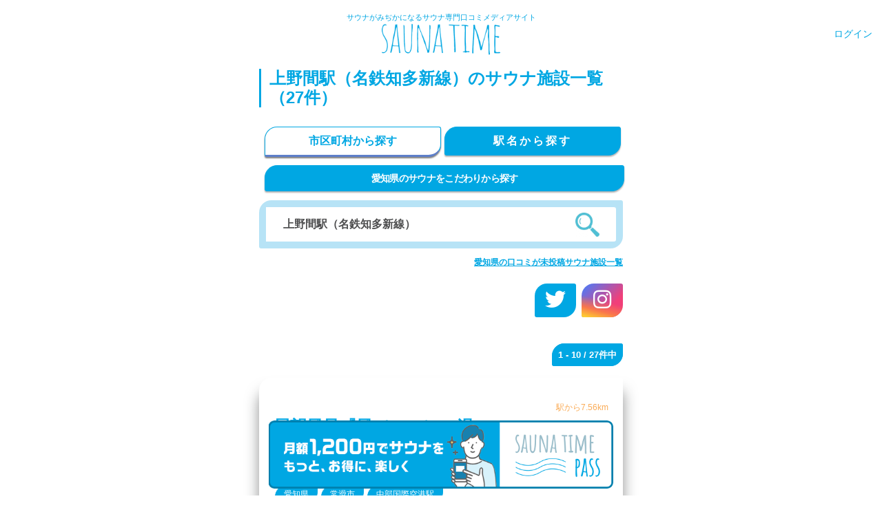

--- FILE ---
content_type: text/html; charset=utf-8
request_url: https://saunatime.jp/aichi/%E5%90%8D%E9%89%84%E7%9F%A5%E5%A4%9A%E6%96%B0%E7%B7%9A/%E4%B8%8A%E9%87%8E%E9%96%93%E9%A7%85/
body_size: 130573
content:
<!DOCTYPE html>
<html>
<head>
<link rel="canonical" href="https://saunatime.jp/aichi/%E5%90%8D%E9%89%84%E7%9F%A5%E5%A4%9A%E6%96%B0%E7%B7%9A/%E4%B8%8A%E9%87%8E%E9%96%93%E9%A7%85/">

<link rel="next" href="/aichi/%E5%90%8D%E9%89%84%E7%9F%A5%E5%A4%9A%E6%96%B0%E7%B7%9A/%E4%B8%8A%E9%87%8E%E9%96%93%E9%A7%85/?page=2" />

<link href='//cdnjs.cloudflare.com' rel='preconnect'>
<link href='//www.doubleclickbygoogle.com/' rel='preconnect'>
<link href='//www.jsdelivr.com/' rel='preconnect'>
<link href='//cdnjs.com/' rel='preconnect'>
<link href='//developers.google.com/' rel='preconnect'>
<link href='//ajax.googleapis.com' rel='preconnect'>
<link href='//www.google.com' rel='preconnect'>
<link href='//marketingplatform.google.com/' rel='preconnect'>
<link href='//assets.saunatime.jp' rel='dns-prefetch'>
<link href='//images.saunatime.jp' rel='dns-prefetch'>
<script async='true' src='https://www.googletagmanager.com/gtag/js?id=UA-162286139-1'></script>
<script>
  window.dataLayer = window.dataLayer || [];
  function gtag(){dataLayer.push(arguments);}
  gtag('js', new Date());
  
  gtag('config', "UA-162286139-1", {
    'linker': {
      'domains': ['127.0.0.1']
     }
  });
</script>

<title>上野間駅（名鉄知多新線）周辺のサウナ施設一覧（27件） | サウナタイム（サウナ専門口コミメディアサイト）</title>
<meta name="description" content="上野間駅（名鉄知多新線）周辺のサウナ施設一覧（27件）。サウナタイムは日本初にして日本最大級のサウナ専門口コミメディアサイト。最新のサウナの口コミ【最新のサウナ施設レビュー】中部国際空港内の温浴施設。晴れの日は、最高の夕陽を拝めます。飛行機を見ながら外気浴。空港でしか味わえない楽しみを体験できます。【最新のサウナ室口コミ】90℃前後。TV無。最大6名位。木の良い香りがする。利用者は少なくTVも無いので、落ち着いて利用できます。【最新の水風呂口コミ】温めで膝下。6名位。移動が前提の空港の環境なら、負担にはならないかと。">
<meta name="keywords" content="上野間駅のサウナ検索結果,愛知県のサウナ検索結果, 駅名検索, 現在地検索">
<meta name="twitter:card" content="summary_large_image">
<meta name="twitter:site" content="@saunatimesat">
<meta name="twitter:title" content="上野間駅（名鉄知多新線）周辺のサウナ施設一覧（27件）">
<meta name="twitter:description" content="上野間駅（名鉄知多新線）周辺のサウナ施設一覧（27件）。サウナタイムは日本初にして日本最大級のサウナ専門口コミメディアサイト。最新のサウナの口コミ【最新のサウナ施設レビュー】中部国際空港内の温浴施設。晴れの日は、最高の夕陽を拝めます。飛行機を見ながら外気浴。空港でしか味わえない楽しみを体験できます。【最新のサウナ室口コミ】90℃前後。TV無。最大6名位。木の良い香りがする。利用者は少なくTVも無いので、落ち着いて利用できます。【最新の水風呂口コミ】温めで膝下。6名位。移動が前提の空港の環境なら、負担にはならないかと。">
<meta name="twitter:image" content="https://images.saunatime.jp/crop/1000x1000/sauna_image/2313/img-01__1_.jpg">
<meta property="og:type" content="website">
<meta property="og:title" content="上野間駅（名鉄知多新線）周辺のサウナ施設一覧（27件）">
<meta property="og:image" content="https://images.saunatime.jp/crop/1000x1000/sauna_image/2313/img-01__1_.jpg">
<meta property="og:url" content="https://saunatime.jp/aichi/?station_query=%E4%B8%8A%E9%87%8E%E9%96%93%E9%A7%85%EF%BC%88%E5%90%8D%E9%89%84%E7%9F%A5%E5%A4%9A%E6%96%B0%E7%B7%9A%EF%BC%89">
<meta property="og:description" content="上野間駅（名鉄知多新線）周辺のサウナ施設一覧（27件）。サウナタイムは日本初にして日本最大級のサウナ専門口コミメディアサイト。最新のサウナの口コミ【最新のサウナ施設レビュー】中部国際空港内の温浴施設。晴れの日は、最高の夕陽を拝めます。飛行機を見ながら外気浴。空港でしか味わえない楽しみを体験できます。【最新のサウナ室口コミ】90℃前後。TV無。最大6名位。木の良い香りがする。利用者は少なくTVも無いので、落ち着いて利用できます。【最新の水風呂口コミ】温めで膝下。6名位。移動が前提の空港の環境なら、負担にはならないかと。">
<script type="application/ld+json">{"@context":"http://schema.org","@type":"BreadcrumbList","itemListElement":[{"@type":"ListItem","position":1,"item":{"@id":"https://saunatime.jp/","name":"TOP"}},{"@type":"ListItem","position":2,"item":{"@id":"https://saunatime.jp/aichi/","name":"愛知県のサウナ施設一覧"}},{"@type":"ListItem","position":3,"item":{"@id":"https://saunatime.jp/aichi/%E5%90%8D%E9%89%84%E7%9F%A5%E5%A4%9A%E6%96%B0%E7%B7%9A/","name":"名鉄知多新線"}},{"@type":"ListItem","position":4,"item":{"@id":"/aichi/%E5%90%8D%E9%89%84%E7%9F%A5%E5%A4%9A%E6%96%B0%E7%B7%9A/%E4%B8%8A%E9%87%8E%E9%96%93%E9%A7%85","name":"上野間駅周辺のサウナ施設一覧\n  "}}]}</script>
<script type='application/ld+json'>
[{"@type":"ListItem","position":1,"item":{"@type":"sauna","url":"https://saunatime.jp/saunas/2663/","name":"展望風呂『風（フー）の湯』","image":"https://images.saunatime.jp/resize/800x800/sauna_image/2313/img-01__1_.jpg"}},{"@type":"ListItem","position":2,"item":{"@type":"sauna","url":"https://saunatime.jp/saunas/2740/","name":"南知多観光ホテル大新","image":"https://images.saunatime.jp/resize/800x800/"}},{"@type":"ListItem","position":3,"item":{"@type":"sauna","url":"https://saunatime.jp/saunas/2660/","name":"天然温泉コロナの湯半田店","image":"https://images.saunatime.jp/resize/800x800/sauna_image/2501/9.png"}},{"@type":"ListItem","position":4,"item":{"@type":"sauna","url":"https://saunatime.jp/saunas/2737/","name":"常滑温泉 マーゴの湯","image":"https://images.saunatime.jp/resize/800x800/sauna_image/2044/p09.png"}},{"@type":"ListItem","position":5,"item":{"@type":"sauna","url":"https://saunatime.jp/saunas/2739/","name":"海栄館 鯱亭","image":"https://images.saunatime.jp/resize/800x800/"}},{"@type":"ListItem","position":6,"item":{"@type":"sauna","url":"https://saunatime.jp/saunas/459/","name":"サウナ＆ホテルみどり館","image":"https://images.saunatime.jp/resize/800x800/sauna_image/2977/38654.jpg"}},{"@type":"ListItem","position":7,"item":{"@type":"sauna","url":"https://saunatime.jp/saunas/4225/","name":"半田天然温泉 ごんぎつねの湯","image":"https://images.saunatime.jp/resize/800x800/sauna_image/2469/pic1.png"}},{"@type":"ListItem","position":8,"item":{"@type":"sauna","url":"https://saunatime.jp/saunas/460/","name":"亀崎の湯","image":"https://images.saunatime.jp/resize/800x800/sauna_image/2991/DSCF40781.JPG"}},{"@type":"ListItem","position":9,"item":{"@type":"sauna","url":"https://saunatime.jp/saunas/2655/","name":"癒しの里 小京都の湯","image":"https://images.saunatime.jp/resize/800x800/sauna_image/3862/img20180808171845725471.jpg"}},{"@type":"ListItem","position":10,"item":{"@type":"sauna","url":"https://saunatime.jp/saunas/4224/","name":"湯あそび広場６・３の湯","image":"https://images.saunatime.jp/resize/800x800/sauna_image/2160/img_3490.jpg"}}]
</script>

<meta name="csrf-param" content="authenticity_token" />
<meta name="csrf-token" content="toG8e6fc9CGxmfT2REDAOouKSN/jcHpWBZ8Yj0C7OEirArgDjiTNjDspaKLq8cFuzjyyicL/r6ZnWDCK3fOBDg==" />
<meta content='#00a7e3' name='theme-color'>
<meta content='PjcFki0j6oI81uZ79XO9TQ3Dy9SFLocflcYTVpMDdgc' name='google-site-verification'>
<meta content='https://images.saunatime.jp/resize/500x500/logo/new_logo.png' name='thumbnail'>
<meta content='text/html; charset=UTF-8' http-equiv='Content-Type'>
<meta content='width=device-width, initial-scale=1, shrink-to-fit=no' name='viewport'>
<meta content='ie=edge' http-equiv='x-ua-compatible'>
<link href='https://origin-images.saunatime.jp/favicon.ico?1' rel='shortcut icon' type='image/x-icon'>
<link href='https://images.saunatime.jp/crop/152x152/apple-touch-icon-152x152.png?2' rel='apple-touch-icon' sizes='152x152'>
<style>
  html{font-family:sans-serif;-webkit-text-size-adjust:100%;-ms-text-size-adjust:100%}body{margin:0}article,aside,details,figcaption,figure,footer,header,hgroup,main,menu,nav,section,summary{display:block}audio,canvas,progress,video{display:inline-block;vertical-align:baseline}audio:not([controls]){display:none;height:0}[hidden],template{display:none}a{background-color:transparent}a:active,a:hover{outline:0}abbr[title]{border-bottom:1px dotted}b,strong{font-weight:700}dfn{font-style:italic}h1{margin:.67em 0;font-size:2em}mark{color:#000;background:#ff0}small{font-size:80%}sub,sup{position:relative;font-size:75%;line-height:0;vertical-align:baseline}sup{top:-.5em}sub{bottom:-.25em}img{border:0}svg:not(:root){overflow:hidden}figure{margin:1em 40px}hr{height:0;-webkit-box-sizing:content-box;-moz-box-sizing:content-box;box-sizing:content-box}pre{overflow:auto}code,kbd,pre,samp{font-family:monospace,monospace;font-size:1em}button,input,optgroup,select,textarea{margin:0;font:inherit;color:inherit}button{overflow:visible}button,select{text-transform:none}button,html input[type=button],input[type=reset],input[type=submit]{-webkit-appearance:button;cursor:pointer}button[disabled],html input[disabled]{cursor:default}button::-moz-focus-inner,input::-moz-focus-inner{padding:0;border:0}input{line-height:normal}input[type=checkbox],input[type=radio]{-webkit-box-sizing:border-box;-moz-box-sizing:border-box;box-sizing:border-box;padding:0}input[type=number]::-webkit-inner-spin-button,input[type=number]::-webkit-outer-spin-button{height:auto}input[type=search]{-webkit-box-sizing:content-box;-moz-box-sizing:content-box;box-sizing:content-box;-webkit-appearance:textfield}input[type=search]::-webkit-search-cancel-button,input[type=search]::-webkit-search-decoration{-webkit-appearance:none}fieldset{padding:.35em .625em .75em;margin:0 2px;border:1px solid silver}legend{padding:0;border:0}textarea{overflow:auto}optgroup{font-weight:700}table{border-spacing:0;border-collapse:collapse}td,th{padding:0}/*! Source: https://github.com/h5bp/html5-boilerplate/blob/master/src/css/main.css */@media print{*,:after,:before{color:#000!important;text-shadow:none!important;background:0 0!important;-webkit-box-shadow:none!important;box-shadow:none!important}a,a:visited{text-decoration:underline}a[href]:after{content:" (" attr(href) ")"}abbr[title]:after{content:" (" attr(title) ")"}a[href^="javascript:"]:after,a[href^="#"]:after{content:""}blockquote,pre{border:1px solid #999;page-break-inside:avoid}thead{display:table-header-group}img,tr{page-break-inside:avoid}img{max-width:100%!important}h2,h3,p{orphans:3;widows:3}h2,h3{page-break-after:avoid}.navbar{display:none}.btn>.caret,.dropup>.btn>.caret{border-top-color:#000!important}.label{border:1px solid #000}.table{border-collapse:collapse!important}.table td,.table th{background-color:#fff!important}.table-bordered td,.table-bordered th{border:1px solid #ddd!important}}@font-face{font-family:'Glyphicons Halflings';src:url(../fonts/glyphicons-halflings-regular.eot);src:url(../fonts/glyphicons-halflings-regular.eot?#iefix) format('embedded-opentype'),url(../fonts/glyphicons-halflings-regular.woff2) format('woff2'),url(../fonts/glyphicons-halflings-regular.woff) format('woff'),url(../fonts/glyphicons-halflings-regular.ttf) format('truetype'),url(../fonts/glyphicons-halflings-regular.svg#glyphicons_halflingsregular) format('svg')}.glyphicon{position:relative;top:1px;display:inline-block;font-family:'Glyphicons Halflings';font-style:normal;font-weight:400;line-height:1;-webkit-font-smoothing:antialiased;-moz-osx-font-smoothing:grayscale}.glyphicon-asterisk:before{content:"\002a"}.glyphicon-plus:before{content:"\002b"}.glyphicon-eur:before,.glyphicon-euro:before{content:"\20ac"}.glyphicon-minus:before{content:"\2212"}.glyphicon-cloud:before{content:"\2601"}.glyphicon-envelope:before{content:"\2709"}.glyphicon-pencil:before{content:"\270f"}.glyphicon-glass:before{content:"\e001"}.glyphicon-music:before{content:"\e002"}.glyphicon-search:before{content:"\e003"}.glyphicon-heart:before{content:"\e005"}.glyphicon-star:before{content:"\e006"}.glyphicon-star-empty:before{content:"\e007"}.glyphicon-user:before{content:"\e008"}.glyphicon-film:before{content:"\e009"}.glyphicon-th-large:before{content:"\e010"}.glyphicon-th:before{content:"\e011"}.glyphicon-th-list:before{content:"\e012"}.glyphicon-ok:before{content:"\e013"}.glyphicon-remove:before{content:"\e014"}.glyphicon-zoom-in:before{content:"\e015"}.glyphicon-zoom-out:before{content:"\e016"}.glyphicon-off:before{content:"\e017"}.glyphicon-signal:before{content:"\e018"}.glyphicon-cog:before{content:"\e019"}.glyphicon-trash:before{content:"\e020"}.glyphicon-home:before{content:"\e021"}.glyphicon-file:before{content:"\e022"}.glyphicon-time:before{content:"\e023"}.glyphicon-road:before{content:"\e024"}.glyphicon-download-alt:before{content:"\e025"}.glyphicon-download:before{content:"\e026"}.glyphicon-upload:before{content:"\e027"}.glyphicon-inbox:before{content:"\e028"}.glyphicon-play-circle:before{content:"\e029"}.glyphicon-repeat:before{content:"\e030"}.glyphicon-refresh:before{content:"\e031"}.glyphicon-list-alt:before{content:"\e032"}.glyphicon-lock:before{content:"\e033"}.glyphicon-flag:before{content:"\e034"}.glyphicon-headphones:before{content:"\e035"}.glyphicon-volume-off:before{content:"\e036"}.glyphicon-volume-down:before{content:"\e037"}.glyphicon-volume-up:before{content:"\e038"}.glyphicon-qrcode:before{content:"\e039"}.glyphicon-barcode:before{content:"\e040"}.glyphicon-tag:before{content:"\e041"}.glyphicon-tags:before{content:"\e042"}.glyphicon-book:before{content:"\e043"}.glyphicon-bookmark:before{content:"\e044"}.glyphicon-print:before{content:"\e045"}.glyphicon-camera:before{content:"\e046"}.glyphicon-font:before{content:"\e047"}.glyphicon-bold:before{content:"\e048"}.glyphicon-italic:before{content:"\e049"}.glyphicon-text-height:before{content:"\e050"}.glyphicon-text-width:before{content:"\e051"}.glyphicon-align-left:before{content:"\e052"}.glyphicon-align-center:before{content:"\e053"}.glyphicon-align-right:before{content:"\e054"}.glyphicon-align-justify:before{content:"\e055"}.glyphicon-list:before{content:"\e056"}.glyphicon-indent-left:before{content:"\e057"}.glyphicon-indent-right:before{content:"\e058"}.glyphicon-facetime-video:before{content:"\e059"}.glyphicon-picture:before{content:"\e060"}.glyphicon-map-marker:before{content:"\e062"}.glyphicon-adjust:before{content:"\e063"}.glyphicon-tint:before{content:"\e064"}.glyphicon-edit:before{content:"\e065"}.glyphicon-share:before{content:"\e066"}.glyphicon-check:before{content:"\e067"}.glyphicon-move:before{content:"\e068"}.glyphicon-step-backward:before{content:"\e069"}.glyphicon-fast-backward:before{content:"\e070"}.glyphicon-backward:before{content:"\e071"}.glyphicon-play:before{content:"\e072"}.glyphicon-pause:before{content:"\e073"}.glyphicon-stop:before{content:"\e074"}.glyphicon-forward:before{content:"\e075"}.glyphicon-fast-forward:before{content:"\e076"}.glyphicon-step-forward:before{content:"\e077"}.glyphicon-eject:before{content:"\e078"}.glyphicon-chevron-left:before{content:"\e079"}.glyphicon-chevron-right:before{content:"\e080"}.glyphicon-plus-sign:before{content:"\e081"}.glyphicon-minus-sign:before{content:"\e082"}.glyphicon-remove-sign:before{content:"\e083"}.glyphicon-ok-sign:before{content:"\e084"}.glyphicon-question-sign:before{content:"\e085"}.glyphicon-info-sign:before{content:"\e086"}.glyphicon-screenshot:before{content:"\e087"}.glyphicon-remove-circle:before{content:"\e088"}.glyphicon-ok-circle:before{content:"\e089"}.glyphicon-ban-circle:before{content:"\e090"}.glyphicon-arrow-left:before{content:"\e091"}.glyphicon-arrow-right:before{content:"\e092"}.glyphicon-arrow-up:before{content:"\e093"}.glyphicon-arrow-down:before{content:"\e094"}.glyphicon-share-alt:before{content:"\e095"}.glyphicon-resize-full:before{content:"\e096"}.glyphicon-resize-small:before{content:"\e097"}.glyphicon-exclamation-sign:before{content:"\e101"}.glyphicon-gift:before{content:"\e102"}.glyphicon-leaf:before{content:"\e103"}.glyphicon-fire:before{content:"\e104"}.glyphicon-eye-open:before{content:"\e105"}.glyphicon-eye-close:before{content:"\e106"}.glyphicon-warning-sign:before{content:"\e107"}.glyphicon-plane:before{content:"\e108"}.glyphicon-calendar:before{content:"\e109"}.glyphicon-random:before{content:"\e110"}.glyphicon-comment:before{content:"\e111"}.glyphicon-magnet:before{content:"\e112"}.glyphicon-chevron-up:before{content:"\e113"}.glyphicon-chevron-down:before{content:"\e114"}.glyphicon-retweet:before{content:"\e115"}.glyphicon-shopping-cart:before{content:"\e116"}.glyphicon-folder-close:before{content:"\e117"}.glyphicon-folder-open:before{content:"\e118"}.glyphicon-resize-vertical:before{content:"\e119"}.glyphicon-resize-horizontal:before{content:"\e120"}.glyphicon-hdd:before{content:"\e121"}.glyphicon-bullhorn:before{content:"\e122"}.glyphicon-bell:before{content:"\e123"}.glyphicon-certificate:before{content:"\e124"}.glyphicon-thumbs-up:before{content:"\e125"}.glyphicon-thumbs-down:before{content:"\e126"}.glyphicon-hand-right:before{content:"\e127"}.glyphicon-hand-left:before{content:"\e128"}.glyphicon-hand-up:before{content:"\e129"}.glyphicon-hand-down:before{content:"\e130"}.glyphicon-circle-arrow-right:before{content:"\e131"}.glyphicon-circle-arrow-left:before{content:"\e132"}.glyphicon-circle-arrow-up:before{content:"\e133"}.glyphicon-circle-arrow-down:before{content:"\e134"}.glyphicon-globe:before{content:"\e135"}.glyphicon-wrench:before{content:"\e136"}.glyphicon-tasks:before{content:"\e137"}.glyphicon-filter:before{content:"\e138"}.glyphicon-briefcase:before{content:"\e139"}.glyphicon-fullscreen:before{content:"\e140"}.glyphicon-dashboard:before{content:"\e141"}.glyphicon-paperclip:before{content:"\e142"}.glyphicon-heart-empty:before{content:"\e143"}.glyphicon-link:before{content:"\e144"}.glyphicon-phone:before{content:"\e145"}.glyphicon-pushpin:before{content:"\e146"}.glyphicon-usd:before{content:"\e148"}.glyphicon-gbp:before{content:"\e149"}.glyphicon-sort:before{content:"\e150"}.glyphicon-sort-by-alphabet:before{content:"\e151"}.glyphicon-sort-by-alphabet-alt:before{content:"\e152"}.glyphicon-sort-by-order:before{content:"\e153"}.glyphicon-sort-by-order-alt:before{content:"\e154"}.glyphicon-sort-by-attributes:before{content:"\e155"}.glyphicon-sort-by-attributes-alt:before{content:"\e156"}.glyphicon-unchecked:before{content:"\e157"}.glyphicon-expand:before{content:"\e158"}.glyphicon-collapse-down:before{content:"\e159"}.glyphicon-collapse-up:before{content:"\e160"}.glyphicon-log-in:before{content:"\e161"}.glyphicon-flash:before{content:"\e162"}.glyphicon-log-out:before{content:"\e163"}.glyphicon-new-window:before{content:"\e164"}.glyphicon-record:before{content:"\e165"}.glyphicon-save:before{content:"\e166"}.glyphicon-open:before{content:"\e167"}.glyphicon-saved:before{content:"\e168"}.glyphicon-import:before{content:"\e169"}.glyphicon-export:before{content:"\e170"}.glyphicon-send:before{content:"\e171"}.glyphicon-floppy-disk:before{content:"\e172"}.glyphicon-floppy-saved:before{content:"\e173"}.glyphicon-floppy-remove:before{content:"\e174"}.glyphicon-floppy-save:before{content:"\e175"}.glyphicon-floppy-open:before{content:"\e176"}.glyphicon-credit-card:before{content:"\e177"}.glyphicon-transfer:before{content:"\e178"}.glyphicon-cutlery:before{content:"\e179"}.glyphicon-header:before{content:"\e180"}.glyphicon-compressed:before{content:"\e181"}.glyphicon-earphone:before{content:"\e182"}.glyphicon-phone-alt:before{content:"\e183"}.glyphicon-tower:before{content:"\e184"}.glyphicon-stats:before{content:"\e185"}.glyphicon-sd-video:before{content:"\e186"}.glyphicon-hd-video:before{content:"\e187"}.glyphicon-subtitles:before{content:"\e188"}.glyphicon-sound-stereo:before{content:"\e189"}.glyphicon-sound-dolby:before{content:"\e190"}.glyphicon-sound-5-1:before{content:"\e191"}.glyphicon-sound-6-1:before{content:"\e192"}.glyphicon-sound-7-1:before{content:"\e193"}.glyphicon-copyright-mark:before{content:"\e194"}.glyphicon-registration-mark:before{content:"\e195"}.glyphicon-cloud-download:before{content:"\e197"}.glyphicon-cloud-upload:before{content:"\e198"}.glyphicon-tree-conifer:before{content:"\e199"}.glyphicon-tree-deciduous:before{content:"\e200"}.glyphicon-cd:before{content:"\e201"}.glyphicon-save-file:before{content:"\e202"}.glyphicon-open-file:before{content:"\e203"}.glyphicon-level-up:before{content:"\e204"}.glyphicon-copy:before{content:"\e205"}.glyphicon-paste:before{content:"\e206"}.glyphicon-alert:before{content:"\e209"}.glyphicon-equalizer:before{content:"\e210"}.glyphicon-king:before{content:"\e211"}.glyphicon-queen:before{content:"\e212"}.glyphicon-pawn:before{content:"\e213"}.glyphicon-bishop:before{content:"\e214"}.glyphicon-knight:before{content:"\e215"}.glyphicon-baby-formula:before{content:"\e216"}.glyphicon-tent:before{content:"\26fa"}.glyphicon-blackboard:before{content:"\e218"}.glyphicon-bed:before{content:"\e219"}.glyphicon-apple:before{content:"\f8ff"}.glyphicon-erase:before{content:"\e221"}.glyphicon-hourglass:before{content:"\231b"}.glyphicon-lamp:before{content:"\e223"}.glyphicon-duplicate:before{content:"\e224"}.glyphicon-piggy-bank:before{content:"\e225"}.glyphicon-scissors:before{content:"\e226"}.glyphicon-bitcoin:before{content:"\e227"}.glyphicon-btc:before{content:"\e227"}.glyphicon-xbt:before{content:"\e227"}.glyphicon-yen:before{content:"\00a5"}.glyphicon-jpy:before{content:"\00a5"}.glyphicon-ruble:before{content:"\20bd"}.glyphicon-rub:before{content:"\20bd"}.glyphicon-scale:before{content:"\e230"}.glyphicon-ice-lolly:before{content:"\e231"}.glyphicon-ice-lolly-tasted:before{content:"\e232"}.glyphicon-education:before{content:"\e233"}.glyphicon-option-horizontal:before{content:"\e234"}.glyphicon-option-vertical:before{content:"\e235"}.glyphicon-menu-hamburger:before{content:"\e236"}.glyphicon-modal-window:before{content:"\e237"}.glyphicon-oil:before{content:"\e238"}.glyphicon-grain:before{content:"\e239"}.glyphicon-sunglasses:before{content:"\e240"}.glyphicon-text-size:before{content:"\e241"}.glyphicon-text-color:before{content:"\e242"}.glyphicon-text-background:before{content:"\e243"}.glyphicon-object-align-top:before{content:"\e244"}.glyphicon-object-align-bottom:before{content:"\e245"}.glyphicon-object-align-horizontal:before{content:"\e246"}.glyphicon-object-align-left:before{content:"\e247"}.glyphicon-object-align-vertical:before{content:"\e248"}.glyphicon-object-align-right:before{content:"\e249"}.glyphicon-triangle-right:before{content:"\e250"}.glyphicon-triangle-left:before{content:"\e251"}.glyphicon-triangle-bottom:before{content:"\e252"}.glyphicon-triangle-top:before{content:"\e253"}.glyphicon-console:before{content:"\e254"}.glyphicon-superscript:before{content:"\e255"}.glyphicon-subscript:before{content:"\e256"}.glyphicon-menu-left:before{content:"\e257"}.glyphicon-menu-right:before{content:"\e258"}.glyphicon-menu-down:before{content:"\e259"}.glyphicon-menu-up:before{content:"\e260"}*{-webkit-box-sizing:border-box;-moz-box-sizing:border-box;box-sizing:border-box}:after,:before{-webkit-box-sizing:border-box;-moz-box-sizing:border-box;box-sizing:border-box}html{font-size:10px;-webkit-tap-highlight-color:rgba(0,0,0,0)}body{font-family:"Helvetica Neue",Helvetica,Arial,sans-serif;font-size:14px;line-height:1.42857143;color:#333;background-color:#fff}button,input,select,textarea{font-family:inherit;font-size:inherit;line-height:inherit}a{color:#337ab7;text-decoration:none}a:focus,a:hover{color:#23527c;text-decoration:underline}a:focus{outline:thin dotted;outline:5px auto -webkit-focus-ring-color;outline-offset:-2px}figure{margin:0}img{vertical-align:middle}.carousel-inner>.item>a>img,.carousel-inner>.item>img,.img-responsive,.thumbnail a>img,.thumbnail>img{display:block;max-width:100%;height:auto}.img-rounded{border-radius:6px}.img-thumbnail{display:inline-block;max-width:100%;height:auto;padding:4px;line-height:1.42857143;background-color:#fff;border:1px solid #ddd;border-radius:4px;-webkit-transition:all .2s ease-in-out;-o-transition:all .2s ease-in-out;transition:all .2s ease-in-out}.img-circle{border-radius:50%}hr{margin-top:20px;margin-bottom:20px;border:0;border-top:1px solid #eee}.sr-only{position:absolute;width:1px;height:1px;padding:0;margin:-1px;overflow:hidden;clip:rect(0,0,0,0);border:0}.sr-only-focusable:active,.sr-only-focusable:focus{position:static;width:auto;height:auto;margin:0;overflow:visible;clip:auto}[role=button]{cursor:pointer}.h1,.h2,.h3,.h4,.h5,.h6,h1,h2,h3,h4,h5,h6{font-family:inherit;font-weight:500;line-height:1.1;color:inherit}.h1 .small,.h1 small,.h2 .small,.h2 small,.h3 .small,.h3 small,.h4 .small,.h4 small,.h5 .small,.h5 small,.h6 .small,.h6 small,h1 .small,h1 small,h2 .small,h2 small,h3 .small,h3 small,h4 .small,h4 small,h5 .small,h5 small,h6 .small,h6 small{font-weight:400;line-height:1;color:#777}.h1,.h2,.h3,h1,h2,h3{margin-top:20px;margin-bottom:10px}.h1 .small,.h1 small,.h2 .small,.h2 small,.h3 .small,.h3 small,h1 .small,h1 small,h2 .small,h2 small,h3 .small,h3 small{font-size:65%}.h4,.h5,.h6,h4,h5,h6{margin-top:10px;margin-bottom:10px}.h4 .small,.h4 small,.h5 .small,.h5 small,.h6 .small,.h6 small,h4 .small,h4 small,h5 .small,h5 small,h6 .small,h6 small{font-size:75%}.h1,h1{font-size:36px}.h2,h2{font-size:30px}.h3,h3{font-size:24px}.h4,h4{font-size:18px}.h5,h5{font-size:14px}.h6,h6{font-size:12px}p{margin:0 0 10px}.lead{margin-bottom:20px;font-size:16px;font-weight:300;line-height:1.4}@media (min-width:768px){.lead{font-size:21px}}.small,small{font-size:85%}.mark,mark{padding:.2em;background-color:#fcf8e3}.text-left{text-align:left}.text-right{text-align:right}.text-center{text-align:center}.text-justify{text-align:justify}.text-nowrap{white-space:nowrap}.text-lowercase{text-transform:lowercase}.text-uppercase{text-transform:uppercase}.text-capitalize{text-transform:capitalize}.text-muted{color:#777}.text-primary{color:#337ab7}a.text-primary:focus,a.text-primary:hover{color:#286090}.text-success{color:#3c763d}a.text-success:focus,a.text-success:hover{color:#2b542c}.text-info{color:#31708f}a.text-info:focus,a.text-info:hover{color:#245269}.text-warning{color:#8a6d3b}a.text-warning:focus,a.text-warning:hover{color:#66512c}.text-danger{color:#a94442}a.text-danger:focus,a.text-danger:hover{color:#843534}.bg-primary{color:#fff;background-color:#337ab7}a.bg-primary:focus,a.bg-primary:hover{background-color:#286090}.bg-success{background-color:#dff0d8}a.bg-success:focus,a.bg-success:hover{background-color:#c1e2b3}.bg-info{background-color:#d9edf7}a.bg-info:focus,a.bg-info:hover{background-color:#afd9ee}.bg-warning{background-color:#fcf8e3}a.bg-warning:focus,a.bg-warning:hover{background-color:#f7ecb5}.bg-danger{background-color:#f2dede}a.bg-danger:focus,a.bg-danger:hover{background-color:#e4b9b9}.page-header{padding-bottom:9px;margin:40px 0 20px;border-bottom:1px solid #eee}ol,ul{margin-top:0;margin-bottom:10px}ol ol,ol ul,ul ol,ul ul{margin-bottom:0}.list-unstyled{padding-left:0;list-style:none}.list-inline{padding-left:0;margin-left:-5px;list-style:none}.list-inline>li{display:inline-block;padding-right:5px;padding-left:5px}dl{margin-top:0;margin-bottom:20px}dd,dt{line-height:1.42857143}dt{font-weight:700}dd{margin-left:0}@media (min-width:768px){.dl-horizontal dt{float:left;width:160px;overflow:hidden;clear:left;text-align:right;text-overflow:ellipsis;white-space:nowrap}.dl-horizontal dd{margin-left:180px}}abbr[data-original-title],abbr[title]{cursor:help;border-bottom:1px dotted #777}.initialism{font-size:90%;text-transform:uppercase}blockquote{padding:10px 20px;margin:0 0 20px;font-size:17.5px;border-left:5px solid #eee}blockquote ol:last-child,blockquote p:last-child,blockquote ul:last-child{margin-bottom:0}blockquote .small,blockquote footer,blockquote small{display:block;font-size:80%;line-height:1.42857143;color:#777}blockquote .small:before,blockquote footer:before,blockquote small:before{content:'\2014 \00A0'}.blockquote-reverse,blockquote.pull-right{padding-right:15px;padding-left:0;text-align:right;border-right:5px solid #eee;border-left:0}.blockquote-reverse .small:before,.blockquote-reverse footer:before,.blockquote-reverse small:before,blockquote.pull-right .small:before,blockquote.pull-right footer:before,blockquote.pull-right small:before{content:''}.blockquote-reverse .small:after,.blockquote-reverse footer:after,.blockquote-reverse small:after,blockquote.pull-right .small:after,blockquote.pull-right footer:after,blockquote.pull-right small:after{content:'\00A0 \2014'}address{margin-bottom:20px;font-style:normal;line-height:1.42857143}code,kbd,pre,samp{font-family:Menlo,Monaco,Consolas,"Courier New",monospace}code{padding:2px 4px;font-size:90%;color:#c7254e;background-color:#f9f2f4;border-radius:4px}kbd{padding:2px 4px;font-size:90%;color:#fff;background-color:#333;border-radius:3px;-webkit-box-shadow:inset 0 -1px 0 rgba(0,0,0,.25);box-shadow:inset 0 -1px 0 rgba(0,0,0,.25)}kbd kbd{padding:0;font-size:100%;font-weight:700;-webkit-box-shadow:none;box-shadow:none}pre{display:block;padding:9.5px;margin:0 0 10px;font-size:13px;line-height:1.42857143;color:#333;word-break:break-all;word-wrap:break-word;background-color:#f5f5f5;border:1px solid #ccc;border-radius:4px}pre code{padding:0;font-size:inherit;color:inherit;white-space:pre-wrap;background-color:transparent;border-radius:0}.pre-scrollable{max-height:340px;overflow-y:scroll}.container{padding-right:15px;padding-left:15px;margin-right:auto;margin-left:auto}@media (min-width:768px){.container{width:750px}}@media (min-width:992px){.container{width:970px}}@media (min-width:1200px){.container{width:1170px}}.container-fluid{padding-right:15px;padding-left:15px;margin-right:auto;margin-left:auto}.row{margin-right:-15px;margin-left:-15px}.col-lg-1,.col-lg-10,.col-lg-11,.col-lg-12,.col-lg-2,.col-lg-3,.col-lg-4,.col-lg-5,.col-lg-6,.col-lg-7,.col-lg-8,.col-lg-9,.col-md-1,.col-md-10,.col-md-11,.col-md-12,.col-md-2,.col-md-3,.col-md-4,.col-md-5,.col-md-6,.col-md-7,.col-md-8,.col-md-9,.col-sm-1,.col-sm-10,.col-sm-11,.col-sm-12,.col-sm-2,.col-sm-3,.col-sm-4,.col-sm-5,.col-sm-6,.col-sm-7,.col-sm-8,.col-sm-9,.col-xs-1,.col-xs-10,.col-xs-11,.col-xs-12,.col-xs-2,.col-xs-3,.col-xs-4,.col-xs-5,.col-xs-6,.col-xs-7,.col-xs-8,.col-xs-9{position:relative;min-height:1px;padding-right:15px;padding-left:15px}.col-xs-1,.col-xs-10,.col-xs-11,.col-xs-12,.col-xs-2,.col-xs-3,.col-xs-4,.col-xs-5,.col-xs-6,.col-xs-7,.col-xs-8,.col-xs-9{float:left}.col-xs-12{width:100%}.col-xs-11{width:91.66666667%}.col-xs-10{width:83.33333333%}.col-xs-9{width:75%}.col-xs-8{width:66.66666667%}.col-xs-7{width:58.33333333%}.col-xs-6{width:50%}.col-xs-5{width:41.66666667%}.col-xs-4{width:33.33333333%}.col-xs-3{width:25%}.col-xs-2{width:16.66666667%}.col-xs-1{width:8.33333333%}.col-xs-pull-12{right:100%}.col-xs-pull-11{right:91.66666667%}.col-xs-pull-10{right:83.33333333%}.col-xs-pull-9{right:75%}.col-xs-pull-8{right:66.66666667%}.col-xs-pull-7{right:58.33333333%}.col-xs-pull-6{right:50%}.col-xs-pull-5{right:41.66666667%}.col-xs-pull-4{right:33.33333333%}.col-xs-pull-3{right:25%}.col-xs-pull-2{right:16.66666667%}.col-xs-pull-1{right:8.33333333%}.col-xs-pull-0{right:auto}.col-xs-push-12{left:100%}.col-xs-push-11{left:91.66666667%}.col-xs-push-10{left:83.33333333%}.col-xs-push-9{left:75%}.col-xs-push-8{left:66.66666667%}.col-xs-push-7{left:58.33333333%}.col-xs-push-6{left:50%}.col-xs-push-5{left:41.66666667%}.col-xs-push-4{left:33.33333333%}.col-xs-push-3{left:25%}.col-xs-push-2{left:16.66666667%}.col-xs-push-1{left:8.33333333%}.col-xs-push-0{left:auto}.col-xs-offset-12{margin-left:100%}.col-xs-offset-11{margin-left:91.66666667%}.col-xs-offset-10{margin-left:83.33333333%}.col-xs-offset-9{margin-left:75%}.col-xs-offset-8{margin-left:66.66666667%}.col-xs-offset-7{margin-left:58.33333333%}.col-xs-offset-6{margin-left:50%}.col-xs-offset-5{margin-left:41.66666667%}.col-xs-offset-4{margin-left:33.33333333%}.col-xs-offset-3{margin-left:25%}.col-xs-offset-2{margin-left:16.66666667%}.col-xs-offset-1{margin-left:8.33333333%}.col-xs-offset-0{margin-left:0}@media (min-width:768px){.col-sm-1,.col-sm-10,.col-sm-11,.col-sm-12,.col-sm-2,.col-sm-3,.col-sm-4,.col-sm-5,.col-sm-6,.col-sm-7,.col-sm-8,.col-sm-9{float:left}.col-sm-12{width:100%}.col-sm-11{width:91.66666667%}.col-sm-10{width:83.33333333%}.col-sm-9{width:75%}.col-sm-8{width:66.66666667%}.col-sm-7{width:58.33333333%}.col-sm-6{width:50%}.col-sm-5{width:41.66666667%}.col-sm-4{width:33.33333333%}.col-sm-3{width:25%}.col-sm-2{width:16.66666667%}.col-sm-1{width:8.33333333%}.col-sm-pull-12{right:100%}.col-sm-pull-11{right:91.66666667%}.col-sm-pull-10{right:83.33333333%}.col-sm-pull-9{right:75%}.col-sm-pull-8{right:66.66666667%}.col-sm-pull-7{right:58.33333333%}.col-sm-pull-6{right:50%}.col-sm-pull-5{right:41.66666667%}.col-sm-pull-4{right:33.33333333%}.col-sm-pull-3{right:25%}.col-sm-pull-2{right:16.66666667%}.col-sm-pull-1{right:8.33333333%}.col-sm-pull-0{right:auto}.col-sm-push-12{left:100%}.col-sm-push-11{left:91.66666667%}.col-sm-push-10{left:83.33333333%}.col-sm-push-9{left:75%}.col-sm-push-8{left:66.66666667%}.col-sm-push-7{left:58.33333333%}.col-sm-push-6{left:50%}.col-sm-push-5{left:41.66666667%}.col-sm-push-4{left:33.33333333%}.col-sm-push-3{left:25%}.col-sm-push-2{left:16.66666667%}.col-sm-push-1{left:8.33333333%}.col-sm-push-0{left:auto}.col-sm-offset-12{margin-left:100%}.col-sm-offset-11{margin-left:91.66666667%}.col-sm-offset-10{margin-left:83.33333333%}.col-sm-offset-9{margin-left:75%}.col-sm-offset-8{margin-left:66.66666667%}.col-sm-offset-7{margin-left:58.33333333%}.col-sm-offset-6{margin-left:50%}.col-sm-offset-5{margin-left:41.66666667%}.col-sm-offset-4{margin-left:33.33333333%}.col-sm-offset-3{margin-left:25%}.col-sm-offset-2{margin-left:16.66666667%}.col-sm-offset-1{margin-left:8.33333333%}.col-sm-offset-0{margin-left:0}}@media (min-width:992px){.col-md-1,.col-md-10,.col-md-11,.col-md-12,.col-md-2,.col-md-3,.col-md-4,.col-md-5,.col-md-6,.col-md-7,.col-md-8,.col-md-9{float:left}.col-md-12{width:100%}.col-md-11{width:91.66666667%}.col-md-10{width:83.33333333%}.col-md-9{width:75%}.col-md-8{width:66.66666667%}.col-md-7{width:58.33333333%}.col-md-6{width:50%}.col-md-5{width:41.66666667%}.col-md-4{width:33.33333333%}.col-md-3{width:25%}.col-md-2{width:16.66666667%}.col-md-1{width:8.33333333%}.col-md-pull-12{right:100%}.col-md-pull-11{right:91.66666667%}.col-md-pull-10{right:83.33333333%}.col-md-pull-9{right:75%}.col-md-pull-8{right:66.66666667%}.col-md-pull-7{right:58.33333333%}.col-md-pull-6{right:50%}.col-md-pull-5{right:41.66666667%}.col-md-pull-4{right:33.33333333%}.col-md-pull-3{right:25%}.col-md-pull-2{right:16.66666667%}.col-md-pull-1{right:8.33333333%}.col-md-pull-0{right:auto}.col-md-push-12{left:100%}.col-md-push-11{left:91.66666667%}.col-md-push-10{left:83.33333333%}.col-md-push-9{left:75%}.col-md-push-8{left:66.66666667%}.col-md-push-7{left:58.33333333%}.col-md-push-6{left:50%}.col-md-push-5{left:41.66666667%}.col-md-push-4{left:33.33333333%}.col-md-push-3{left:25%}.col-md-push-2{left:16.66666667%}.col-md-push-1{left:8.33333333%}.col-md-push-0{left:auto}.col-md-offset-12{margin-left:100%}.col-md-offset-11{margin-left:91.66666667%}.col-md-offset-10{margin-left:83.33333333%}.col-md-offset-9{margin-left:75%}.col-md-offset-8{margin-left:66.66666667%}.col-md-offset-7{margin-left:58.33333333%}.col-md-offset-6{margin-left:50%}.col-md-offset-5{margin-left:41.66666667%}.col-md-offset-4{margin-left:33.33333333%}.col-md-offset-3{margin-left:25%}.col-md-offset-2{margin-left:16.66666667%}.col-md-offset-1{margin-left:8.33333333%}.col-md-offset-0{margin-left:0}}@media (min-width:1200px){.col-lg-1,.col-lg-10,.col-lg-11,.col-lg-12,.col-lg-2,.col-lg-3,.col-lg-4,.col-lg-5,.col-lg-6,.col-lg-7,.col-lg-8,.col-lg-9{float:left}.col-lg-12{width:100%}.col-lg-11{width:91.66666667%}.col-lg-10{width:83.33333333%}.col-lg-9{width:75%}.col-lg-8{width:66.66666667%}.col-lg-7{width:58.33333333%}.col-lg-6{width:50%}.col-lg-5{width:41.66666667%}.col-lg-4{width:33.33333333%}.col-lg-3{width:25%}.col-lg-2{width:16.66666667%}.col-lg-1{width:8.33333333%}.col-lg-pull-12{right:100%}.col-lg-pull-11{right:91.66666667%}.col-lg-pull-10{right:83.33333333%}.col-lg-pull-9{right:75%}.col-lg-pull-8{right:66.66666667%}.col-lg-pull-7{right:58.33333333%}.col-lg-pull-6{right:50%}.col-lg-pull-5{right:41.66666667%}.col-lg-pull-4{right:33.33333333%}.col-lg-pull-3{right:25%}.col-lg-pull-2{right:16.66666667%}.col-lg-pull-1{right:8.33333333%}.col-lg-pull-0{right:auto}.col-lg-push-12{left:100%}.col-lg-push-11{left:91.66666667%}.col-lg-push-10{left:83.33333333%}.col-lg-push-9{left:75%}.col-lg-push-8{left:66.66666667%}.col-lg-push-7{left:58.33333333%}.col-lg-push-6{left:50%}.col-lg-push-5{left:41.66666667%}.col-lg-push-4{left:33.33333333%}.col-lg-push-3{left:25%}.col-lg-push-2{left:16.66666667%}.col-lg-push-1{left:8.33333333%}.col-lg-push-0{left:auto}.col-lg-offset-12{margin-left:100%}.col-lg-offset-11{margin-left:91.66666667%}.col-lg-offset-10{margin-left:83.33333333%}.col-lg-offset-9{margin-left:75%}.col-lg-offset-8{margin-left:66.66666667%}.col-lg-offset-7{margin-left:58.33333333%}.col-lg-offset-6{margin-left:50%}.col-lg-offset-5{margin-left:41.66666667%}.col-lg-offset-4{margin-left:33.33333333%}.col-lg-offset-3{margin-left:25%}.col-lg-offset-2{margin-left:16.66666667%}.col-lg-offset-1{margin-left:8.33333333%}.col-lg-offset-0{margin-left:0}}table{background-color:transparent}caption{padding-top:8px;padding-bottom:8px;color:#777;text-align:left}th{text-align:left}.table{width:100%;max-width:100%;margin-bottom:20px}.table>tbody>tr>td,.table>tbody>tr>th,.table>tfoot>tr>td,.table>tfoot>tr>th,.table>thead>tr>td,.table>thead>tr>th{padding:8px;line-height:1.42857143;vertical-align:top;border-top:1px solid #ddd}.table>thead>tr>th{vertical-align:bottom;border-bottom:2px solid #ddd}.table>caption+thead>tr:first-child>td,.table>caption+thead>tr:first-child>th,.table>colgroup+thead>tr:first-child>td,.table>colgroup+thead>tr:first-child>th,.table>thead:first-child>tr:first-child>td,.table>thead:first-child>tr:first-child>th{border-top:0}.table>tbody+tbody{border-top:2px solid #ddd}.table .table{background-color:#fff}.table-condensed>tbody>tr>td,.table-condensed>tbody>tr>th,.table-condensed>tfoot>tr>td,.table-condensed>tfoot>tr>th,.table-condensed>thead>tr>td,.table-condensed>thead>tr>th{padding:5px}.table-bordered{border:1px solid #ddd}.table-bordered>tbody>tr>td,.table-bordered>tbody>tr>th,.table-bordered>tfoot>tr>td,.table-bordered>tfoot>tr>th,.table-bordered>thead>tr>td,.table-bordered>thead>tr>th{border:1px solid #ddd}.table-bordered>thead>tr>td,.table-bordered>thead>tr>th{border-bottom-width:2px}.table-striped>tbody>tr:nth-of-type(odd){background-color:#f9f9f9}.table-hover>tbody>tr:hover{background-color:#f5f5f5}table col[class*=col-]{position:static;display:table-column;float:none}table td[class*=col-],table th[class*=col-]{position:static;display:table-cell;float:none}.table>tbody>tr.active>td,.table>tbody>tr.active>th,.table>tbody>tr>td.active,.table>tbody>tr>th.active,.table>tfoot>tr.active>td,.table>tfoot>tr.active>th,.table>tfoot>tr>td.active,.table>tfoot>tr>th.active,.table>thead>tr.active>td,.table>thead>tr.active>th,.table>thead>tr>td.active,.table>thead>tr>th.active{background-color:#f5f5f5}.table-hover>tbody>tr.active:hover>td,.table-hover>tbody>tr.active:hover>th,.table-hover>tbody>tr:hover>.active,.table-hover>tbody>tr>td.active:hover,.table-hover>tbody>tr>th.active:hover{background-color:#e8e8e8}.table>tbody>tr.success>td,.table>tbody>tr.success>th,.table>tbody>tr>td.success,.table>tbody>tr>th.success,.table>tfoot>tr.success>td,.table>tfoot>tr.success>th,.table>tfoot>tr>td.success,.table>tfoot>tr>th.success,.table>thead>tr.success>td,.table>thead>tr.success>th,.table>thead>tr>td.success,.table>thead>tr>th.success{background-color:#dff0d8}.table-hover>tbody>tr.success:hover>td,.table-hover>tbody>tr.success:hover>th,.table-hover>tbody>tr:hover>.success,.table-hover>tbody>tr>td.success:hover,.table-hover>tbody>tr>th.success:hover{background-color:#d0e9c6}.table>tbody>tr.info>td,.table>tbody>tr.info>th,.table>tbody>tr>td.info,.table>tbody>tr>th.info,.table>tfoot>tr.info>td,.table>tfoot>tr.info>th,.table>tfoot>tr>td.info,.table>tfoot>tr>th.info,.table>thead>tr.info>td,.table>thead>tr.info>th,.table>thead>tr>td.info,.table>thead>tr>th.info{background-color:#d9edf7}.table-hover>tbody>tr.info:hover>td,.table-hover>tbody>tr.info:hover>th,.table-hover>tbody>tr:hover>.info,.table-hover>tbody>tr>td.info:hover,.table-hover>tbody>tr>th.info:hover{background-color:#c4e3f3}.table>tbody>tr.warning>td,.table>tbody>tr.warning>th,.table>tbody>tr>td.warning,.table>tbody>tr>th.warning,.table>tfoot>tr.warning>td,.table>tfoot>tr.warning>th,.table>tfoot>tr>td.warning,.table>tfoot>tr>th.warning,.table>thead>tr.warning>td,.table>thead>tr.warning>th,.table>thead>tr>td.warning,.table>thead>tr>th.warning{background-color:#fcf8e3}.table-hover>tbody>tr.warning:hover>td,.table-hover>tbody>tr.warning:hover>th,.table-hover>tbody>tr:hover>.warning,.table-hover>tbody>tr>td.warning:hover,.table-hover>tbody>tr>th.warning:hover{background-color:#faf2cc}.table>tbody>tr.danger>td,.table>tbody>tr.danger>th,.table>tbody>tr>td.danger,.table>tbody>tr>th.danger,.table>tfoot>tr.danger>td,.table>tfoot>tr.danger>th,.table>tfoot>tr>td.danger,.table>tfoot>tr>th.danger,.table>thead>tr.danger>td,.table>thead>tr.danger>th,.table>thead>tr>td.danger,.table>thead>tr>th.danger{background-color:#f2dede}.table-hover>tbody>tr.danger:hover>td,.table-hover>tbody>tr.danger:hover>th,.table-hover>tbody>tr:hover>.danger,.table-hover>tbody>tr>td.danger:hover,.table-hover>tbody>tr>th.danger:hover{background-color:#ebcccc}.table-responsive{min-height:.01%;overflow-x:auto}@media screen and (max-width:767px){.table-responsive{width:100%;margin-bottom:15px;overflow-y:hidden;-ms-overflow-style:-ms-autohiding-scrollbar;border:1px solid #ddd}.table-responsive>.table{margin-bottom:0}.table-responsive>.table>tbody>tr>td,.table-responsive>.table>tbody>tr>th,.table-responsive>.table>tfoot>tr>td,.table-responsive>.table>tfoot>tr>th,.table-responsive>.table>thead>tr>td,.table-responsive>.table>thead>tr>th{white-space:nowrap}.table-responsive>.table-bordered{border:0}.table-responsive>.table-bordered>tbody>tr>td:first-child,.table-responsive>.table-bordered>tbody>tr>th:first-child,.table-responsive>.table-bordered>tfoot>tr>td:first-child,.table-responsive>.table-bordered>tfoot>tr>th:first-child,.table-responsive>.table-bordered>thead>tr>td:first-child,.table-responsive>.table-bordered>thead>tr>th:first-child{border-left:0}.table-responsive>.table-bordered>tbody>tr>td:last-child,.table-responsive>.table-bordered>tbody>tr>th:last-child,.table-responsive>.table-bordered>tfoot>tr>td:last-child,.table-responsive>.table-bordered>tfoot>tr>th:last-child,.table-responsive>.table-bordered>thead>tr>td:last-child,.table-responsive>.table-bordered>thead>tr>th:last-child{border-right:0}.table-responsive>.table-bordered>tbody>tr:last-child>td,.table-responsive>.table-bordered>tbody>tr:last-child>th,.table-responsive>.table-bordered>tfoot>tr:last-child>td,.table-responsive>.table-bordered>tfoot>tr:last-child>th{border-bottom:0}}fieldset{min-width:0;padding:0;margin:0;border:0}legend{display:block;width:100%;padding:0;margin-bottom:20px;font-size:21px;line-height:inherit;color:#333;border:0;border-bottom:1px solid #e5e5e5}label{display:inline-block;max-width:100%;margin-bottom:5px;font-weight:700}input[type=search]{-webkit-box-sizing:border-box;-moz-box-sizing:border-box;box-sizing:border-box}input[type=checkbox],input[type=radio]{margin:4px 0 0;margin-top:1px\9;line-height:normal}input[type=file]{display:block}input[type=range]{display:block;width:100%}select[multiple],select[size]{height:auto}input[type=file]:focus,input[type=checkbox]:focus,input[type=radio]:focus{outline:thin dotted;outline:5px auto -webkit-focus-ring-color;outline-offset:-2px}output{display:block;padding-top:7px;font-size:14px;line-height:1.42857143;color:#555}.form-control{display:block;width:100%;height:34px;padding:6px 12px;font-size:14px;line-height:1.42857143;color:#555;background-color:#fff;background-image:none;border:1px solid #ccc;border-radius:4px;-webkit-box-shadow:inset 0 1px 1px rgba(0,0,0,.075);box-shadow:inset 0 1px 1px rgba(0,0,0,.075);-webkit-transition:border-color ease-in-out .15s,-webkit-box-shadow ease-in-out .15s;-o-transition:border-color ease-in-out .15s,box-shadow ease-in-out .15s;transition:border-color ease-in-out .15s,box-shadow ease-in-out .15s}.form-control:focus{border-color:#66afe9;outline:0;-webkit-box-shadow:inset 0 1px 1px rgba(0,0,0,.075),0 0 8px rgba(102,175,233,.6);box-shadow:inset 0 1px 1px rgba(0,0,0,.075),0 0 8px rgba(102,175,233,.6)}.form-control::-moz-placeholder{color:#999;opacity:1}.form-control:-ms-input-placeholder{color:#999}.form-control::-webkit-input-placeholder{color:#999}.form-control::-ms-expand{background-color:transparent;border:0}.form-control[disabled],.form-control[readonly],fieldset[disabled] .form-control{background-color:#eee;opacity:1}.form-control[disabled],fieldset[disabled] .form-control{cursor:not-allowed}textarea.form-control{height:auto}input[type=search]{-webkit-appearance:none}@media screen and (-webkit-min-device-pixel-ratio:0){input[type=date].form-control,input[type=time].form-control,input[type=datetime-local].form-control,input[type=month].form-control{line-height:34px}.input-group-sm input[type=date],.input-group-sm input[type=time],.input-group-sm input[type=datetime-local],.input-group-sm input[type=month],input[type=date].input-sm,input[type=time].input-sm,input[type=datetime-local].input-sm,input[type=month].input-sm{line-height:30px}.input-group-lg input[type=date],.input-group-lg input[type=time],.input-group-lg input[type=datetime-local],.input-group-lg input[type=month],input[type=date].input-lg,input[type=time].input-lg,input[type=datetime-local].input-lg,input[type=month].input-lg{line-height:46px}}.form-group{margin-bottom:15px}.checkbox,.radio{position:relative;display:block;margin-top:10px;margin-bottom:10px}.checkbox label,.radio label{min-height:20px;padding-left:20px;margin-bottom:0;font-weight:400;cursor:pointer}.checkbox input[type=checkbox],.checkbox-inline input[type=checkbox],.radio input[type=radio],.radio-inline input[type=radio]{position:absolute;margin-top:4px\9;margin-left:-20px}.checkbox+.checkbox,.radio+.radio{margin-top:-5px}.checkbox-inline,.radio-inline{position:relative;display:inline-block;padding-left:20px;margin-bottom:0;font-weight:400;vertical-align:middle;cursor:pointer}.checkbox-inline+.checkbox-inline,.radio-inline+.radio-inline{margin-top:0;margin-left:10px}fieldset[disabled] input[type=checkbox],fieldset[disabled] input[type=radio],input[type=checkbox].disabled,input[type=checkbox][disabled],input[type=radio].disabled,input[type=radio][disabled]{cursor:not-allowed}.checkbox-inline.disabled,.radio-inline.disabled,fieldset[disabled] .checkbox-inline,fieldset[disabled] .radio-inline{cursor:not-allowed}.checkbox.disabled label,.radio.disabled label,fieldset[disabled] .checkbox label,fieldset[disabled] .radio label{cursor:not-allowed}.form-control-static{min-height:34px;padding-top:7px;padding-bottom:7px;margin-bottom:0}.form-control-static.input-lg,.form-control-static.input-sm{padding-right:0;padding-left:0}.input-sm{height:30px;padding:5px 10px;font-size:12px;line-height:1.5;border-radius:3px}select.input-sm{height:30px;line-height:30px}select[multiple].input-sm,textarea.input-sm{height:auto}.form-group-sm .form-control{height:30px;padding:5px 10px;font-size:12px;line-height:1.5;border-radius:3px}.form-group-sm select.form-control{height:30px;line-height:30px}.form-group-sm select[multiple].form-control,.form-group-sm textarea.form-control{height:auto}.form-group-sm .form-control-static{height:30px;min-height:32px;padding:6px 10px;font-size:12px;line-height:1.5}.input-lg{height:46px;padding:10px 16px;font-size:18px;line-height:1.3333333;border-radius:6px}select.input-lg{height:46px;line-height:46px}select[multiple].input-lg,textarea.input-lg{height:auto}.form-group-lg .form-control{height:46px;padding:10px 16px;font-size:18px;line-height:1.3333333;border-radius:6px}.form-group-lg select.form-control{height:46px;line-height:46px}.form-group-lg select[multiple].form-control,.form-group-lg textarea.form-control{height:auto}.form-group-lg .form-control-static{height:46px;min-height:38px;padding:11px 16px;font-size:18px;line-height:1.3333333}.has-feedback{position:relative}.has-feedback .form-control{padding-right:42.5px}.form-control-feedback{position:absolute;top:0;right:0;z-index:2;display:block;width:34px;height:34px;line-height:34px;text-align:center;pointer-events:none}.form-group-lg .form-control+.form-control-feedback,.input-group-lg+.form-control-feedback,.input-lg+.form-control-feedback{width:46px;height:46px;line-height:46px}.form-group-sm .form-control+.form-control-feedback,.input-group-sm+.form-control-feedback,.input-sm+.form-control-feedback{width:30px;height:30px;line-height:30px}.has-success .checkbox,.has-success .checkbox-inline,.has-success .control-label,.has-success .help-block,.has-success .radio,.has-success .radio-inline,.has-success.checkbox label,.has-success.checkbox-inline label,.has-success.radio label,.has-success.radio-inline label{color:#3c763d}.has-success .form-control{border-color:#3c763d;-webkit-box-shadow:inset 0 1px 1px rgba(0,0,0,.075);box-shadow:inset 0 1px 1px rgba(0,0,0,.075)}.has-success .form-control:focus{border-color:#2b542c;-webkit-box-shadow:inset 0 1px 1px rgba(0,0,0,.075),0 0 6px #67b168;box-shadow:inset 0 1px 1px rgba(0,0,0,.075),0 0 6px #67b168}.has-success .input-group-addon{color:#3c763d;background-color:#dff0d8;border-color:#3c763d}.has-success .form-control-feedback{color:#3c763d}.has-warning .checkbox,.has-warning .checkbox-inline,.has-warning .control-label,.has-warning .help-block,.has-warning .radio,.has-warning .radio-inline,.has-warning.checkbox label,.has-warning.checkbox-inline label,.has-warning.radio label,.has-warning.radio-inline label{color:#8a6d3b}.has-warning .form-control{border-color:#8a6d3b;-webkit-box-shadow:inset 0 1px 1px rgba(0,0,0,.075);box-shadow:inset 0 1px 1px rgba(0,0,0,.075)}.has-warning .form-control:focus{border-color:#66512c;-webkit-box-shadow:inset 0 1px 1px rgba(0,0,0,.075),0 0 6px #c0a16b;box-shadow:inset 0 1px 1px rgba(0,0,0,.075),0 0 6px #c0a16b}.has-warning .input-group-addon{color:#8a6d3b;background-color:#fcf8e3;border-color:#8a6d3b}.has-warning .form-control-feedback{color:#8a6d3b}.has-error .checkbox,.has-error .checkbox-inline,.has-error .control-label,.has-error .help-block,.has-error .radio,.has-error .radio-inline,.has-error.checkbox label,.has-error.checkbox-inline label,.has-error.radio label,.has-error.radio-inline label{color:#a94442}.has-error .form-control{border-color:#a94442;-webkit-box-shadow:inset 0 1px 1px rgba(0,0,0,.075);box-shadow:inset 0 1px 1px rgba(0,0,0,.075)}.has-error .form-control:focus{border-color:#843534;-webkit-box-shadow:inset 0 1px 1px rgba(0,0,0,.075),0 0 6px #ce8483;box-shadow:inset 0 1px 1px rgba(0,0,0,.075),0 0 6px #ce8483}.has-error .input-group-addon{color:#a94442;background-color:#f2dede;border-color:#a94442}.has-error .form-control-feedback{color:#a94442}.has-feedback label~.form-control-feedback{top:25px}.has-feedback label.sr-only~.form-control-feedback{top:0}.help-block{display:block;margin-top:5px;margin-bottom:10px;color:#737373}@media (min-width:768px){.form-inline .form-group{display:inline-block;margin-bottom:0;vertical-align:middle}.form-inline .form-control{display:inline-block;width:auto;vertical-align:middle}.form-inline .form-control-static{display:inline-block}.form-inline .input-group{display:inline-table;vertical-align:middle}.form-inline .input-group .form-control,.form-inline .input-group .input-group-addon,.form-inline .input-group .input-group-btn{width:auto}.form-inline .input-group>.form-control{width:100%}.form-inline .control-label{margin-bottom:0;vertical-align:middle}.form-inline .checkbox,.form-inline .radio{display:inline-block;margin-top:0;margin-bottom:0;vertical-align:middle}.form-inline .checkbox label,.form-inline .radio label{padding-left:0}.form-inline .checkbox input[type=checkbox],.form-inline .radio input[type=radio]{position:relative;margin-left:0}.form-inline .has-feedback .form-control-feedback{top:0}}.form-horizontal .checkbox,.form-horizontal .checkbox-inline,.form-horizontal .radio,.form-horizontal .radio-inline{padding-top:7px;margin-top:0;margin-bottom:0}.form-horizontal .checkbox,.form-horizontal .radio{min-height:27px}.form-horizontal .form-group{margin-right:-15px;margin-left:-15px}@media (min-width:768px){.form-horizontal .control-label{padding-top:7px;margin-bottom:0;text-align:right}}.form-horizontal .has-feedback .form-control-feedback{right:15px}@media (min-width:768px){.form-horizontal .form-group-lg .control-label{padding-top:11px;font-size:18px}}@media (min-width:768px){.form-horizontal .form-group-sm .control-label{padding-top:6px;font-size:12px}}.btn{display:inline-block;padding:6px 12px;margin-bottom:0;font-size:14px;font-weight:400;line-height:1.42857143;text-align:center;white-space:nowrap;vertical-align:middle;-ms-touch-action:manipulation;touch-action:manipulation;cursor:pointer;-webkit-user-select:none;-moz-user-select:none;-ms-user-select:none;user-select:none;background-image:none;border:1px solid transparent;border-radius:4px}.btn.active.focus,.btn.active:focus,.btn.focus,.btn:active.focus,.btn:active:focus,.btn:focus{outline:thin dotted;outline:5px auto -webkit-focus-ring-color;outline-offset:-2px}.btn.focus,.btn:focus,.btn:hover{color:#333;text-decoration:none}.btn.active,.btn:active{background-image:none;outline:0;-webkit-box-shadow:inset 0 3px 5px rgba(0,0,0,.125);box-shadow:inset 0 3px 5px rgba(0,0,0,.125)}.btn.disabled,.btn[disabled],fieldset[disabled] .btn{cursor:not-allowed;filter:alpha(opacity=65);-webkit-box-shadow:none;box-shadow:none;opacity:.65}a.btn.disabled,fieldset[disabled] a.btn{pointer-events:none}.btn-default{color:#333;background-color:#fff;border-color:#ccc}.btn-default.focus,.btn-default:focus{color:#333;background-color:#e6e6e6;border-color:#8c8c8c}.btn-default:hover{color:#333;background-color:#e6e6e6;border-color:#adadad}.btn-default.active,.btn-default:active,.open>.dropdown-toggle.btn-default{color:#333;background-color:#e6e6e6;border-color:#adadad}.btn-default.active.focus,.btn-default.active:focus,.btn-default.active:hover,.btn-default:active.focus,.btn-default:active:focus,.btn-default:active:hover,.open>.dropdown-toggle.btn-default.focus,.open>.dropdown-toggle.btn-default:focus,.open>.dropdown-toggle.btn-default:hover{color:#333;background-color:#d4d4d4;border-color:#8c8c8c}.btn-default.active,.btn-default:active,.open>.dropdown-toggle.btn-default{background-image:none}.btn-default.disabled.focus,.btn-default.disabled:focus,.btn-default.disabled:hover,.btn-default[disabled].focus,.btn-default[disabled]:focus,.btn-default[disabled]:hover,fieldset[disabled] .btn-default.focus,fieldset[disabled] .btn-default:focus,fieldset[disabled] .btn-default:hover{background-color:#fff;border-color:#ccc}.btn-default .badge{color:#fff;background-color:#333}.btn-primary{color:#fff;background-color:#337ab7;border-color:#2e6da4}.btn-primary.focus,.btn-primary:focus{color:#fff;background-color:#286090;border-color:#122b40}.btn-primary:hover{color:#fff;background-color:#286090;border-color:#204d74}.btn-primary.active,.btn-primary:active,.open>.dropdown-toggle.btn-primary{color:#fff;background-color:#286090;border-color:#204d74}.btn-primary.active.focus,.btn-primary.active:focus,.btn-primary.active:hover,.btn-primary:active.focus,.btn-primary:active:focus,.btn-primary:active:hover,.open>.dropdown-toggle.btn-primary.focus,.open>.dropdown-toggle.btn-primary:focus,.open>.dropdown-toggle.btn-primary:hover{color:#fff;background-color:#204d74;border-color:#122b40}.btn-primary.active,.btn-primary:active,.open>.dropdown-toggle.btn-primary{background-image:none}.btn-primary.disabled.focus,.btn-primary.disabled:focus,.btn-primary.disabled:hover,.btn-primary[disabled].focus,.btn-primary[disabled]:focus,.btn-primary[disabled]:hover,fieldset[disabled] .btn-primary.focus,fieldset[disabled] .btn-primary:focus,fieldset[disabled] .btn-primary:hover{background-color:#337ab7;border-color:#2e6da4}.btn-primary .badge{color:#337ab7;background-color:#fff}.btn-success{color:#fff;background-color:#5cb85c;border-color:#4cae4c}.btn-success.focus,.btn-success:focus{color:#fff;background-color:#449d44;border-color:#255625}.btn-success:hover{color:#fff;background-color:#449d44;border-color:#398439}.btn-success.active,.btn-success:active,.open>.dropdown-toggle.btn-success{color:#fff;background-color:#449d44;border-color:#398439}.btn-success.active.focus,.btn-success.active:focus,.btn-success.active:hover,.btn-success:active.focus,.btn-success:active:focus,.btn-success:active:hover,.open>.dropdown-toggle.btn-success.focus,.open>.dropdown-toggle.btn-success:focus,.open>.dropdown-toggle.btn-success:hover{color:#fff;background-color:#398439;border-color:#255625}.btn-success.active,.btn-success:active,.open>.dropdown-toggle.btn-success{background-image:none}.btn-success.disabled.focus,.btn-success.disabled:focus,.btn-success.disabled:hover,.btn-success[disabled].focus,.btn-success[disabled]:focus,.btn-success[disabled]:hover,fieldset[disabled] .btn-success.focus,fieldset[disabled] .btn-success:focus,fieldset[disabled] .btn-success:hover{background-color:#5cb85c;border-color:#4cae4c}.btn-success .badge{color:#5cb85c;background-color:#fff}.btn-info{color:#fff;background-color:#5bc0de;border-color:#46b8da}.btn-info.focus,.btn-info:focus{color:#fff;background-color:#31b0d5;border-color:#1b6d85}.btn-info:hover{color:#fff;background-color:#31b0d5;border-color:#269abc}.btn-info.active,.btn-info:active,.open>.dropdown-toggle.btn-info{color:#fff;background-color:#31b0d5;border-color:#269abc}.btn-info.active.focus,.btn-info.active:focus,.btn-info.active:hover,.btn-info:active.focus,.btn-info:active:focus,.btn-info:active:hover,.open>.dropdown-toggle.btn-info.focus,.open>.dropdown-toggle.btn-info:focus,.open>.dropdown-toggle.btn-info:hover{color:#fff;background-color:#269abc;border-color:#1b6d85}.btn-info.active,.btn-info:active,.open>.dropdown-toggle.btn-info{background-image:none}.btn-info.disabled.focus,.btn-info.disabled:focus,.btn-info.disabled:hover,.btn-info[disabled].focus,.btn-info[disabled]:focus,.btn-info[disabled]:hover,fieldset[disabled] .btn-info.focus,fieldset[disabled] .btn-info:focus,fieldset[disabled] .btn-info:hover{background-color:#5bc0de;border-color:#46b8da}.btn-info .badge{color:#5bc0de;background-color:#fff}.btn-warning{color:#fff;background-color:#f0ad4e;border-color:#eea236}.btn-warning.focus,.btn-warning:focus{color:#fff;background-color:#ec971f;border-color:#985f0d}.btn-warning:hover{color:#fff;background-color:#ec971f;border-color:#d58512}.btn-warning.active,.btn-warning:active,.open>.dropdown-toggle.btn-warning{color:#fff;background-color:#ec971f;border-color:#d58512}.btn-warning.active.focus,.btn-warning.active:focus,.btn-warning.active:hover,.btn-warning:active.focus,.btn-warning:active:focus,.btn-warning:active:hover,.open>.dropdown-toggle.btn-warning.focus,.open>.dropdown-toggle.btn-warning:focus,.open>.dropdown-toggle.btn-warning:hover{color:#fff;background-color:#d58512;border-color:#985f0d}.btn-warning.active,.btn-warning:active,.open>.dropdown-toggle.btn-warning{background-image:none}.btn-warning.disabled.focus,.btn-warning.disabled:focus,.btn-warning.disabled:hover,.btn-warning[disabled].focus,.btn-warning[disabled]:focus,.btn-warning[disabled]:hover,fieldset[disabled] .btn-warning.focus,fieldset[disabled] .btn-warning:focus,fieldset[disabled] .btn-warning:hover{background-color:#f0ad4e;border-color:#eea236}.btn-warning .badge{color:#f0ad4e;background-color:#fff}.btn-danger{color:#fff;background-color:#d9534f;border-color:#d43f3a}.btn-danger.focus,.btn-danger:focus{color:#fff;background-color:#c9302c;border-color:#761c19}.btn-danger:hover{color:#fff;background-color:#c9302c;border-color:#ac2925}.btn-danger.active,.btn-danger:active,.open>.dropdown-toggle.btn-danger{color:#fff;background-color:#c9302c;border-color:#ac2925}.btn-danger.active.focus,.btn-danger.active:focus,.btn-danger.active:hover,.btn-danger:active.focus,.btn-danger:active:focus,.btn-danger:active:hover,.open>.dropdown-toggle.btn-danger.focus,.open>.dropdown-toggle.btn-danger:focus,.open>.dropdown-toggle.btn-danger:hover{color:#fff;background-color:#ac2925;border-color:#761c19}.btn-danger.active,.btn-danger:active,.open>.dropdown-toggle.btn-danger{background-image:none}.btn-danger.disabled.focus,.btn-danger.disabled:focus,.btn-danger.disabled:hover,.btn-danger[disabled].focus,.btn-danger[disabled]:focus,.btn-danger[disabled]:hover,fieldset[disabled] .btn-danger.focus,fieldset[disabled] .btn-danger:focus,fieldset[disabled] .btn-danger:hover{background-color:#d9534f;border-color:#d43f3a}.btn-danger .badge{color:#d9534f;background-color:#fff}.btn-link{font-weight:400;color:#337ab7;border-radius:0}.btn-link,.btn-link.active,.btn-link:active,.btn-link[disabled],fieldset[disabled] .btn-link{background-color:transparent;-webkit-box-shadow:none;box-shadow:none}.btn-link,.btn-link:active,.btn-link:focus,.btn-link:hover{border-color:transparent}.btn-link:focus,.btn-link:hover{color:#23527c;text-decoration:underline;background-color:transparent}.btn-link[disabled]:focus,.btn-link[disabled]:hover,fieldset[disabled] .btn-link:focus,fieldset[disabled] .btn-link:hover{color:#777;text-decoration:none}.btn-group-lg>.btn,.btn-lg{padding:10px 16px;font-size:18px;line-height:1.3333333;border-radius:6px}.btn-group-sm>.btn,.btn-sm{padding:5px 10px;font-size:12px;line-height:1.5;border-radius:3px}.btn-group-xs>.btn,.btn-xs{padding:1px 5px;font-size:12px;line-height:1.5;border-radius:3px}.btn-block{display:block;width:100%}.btn-block+.btn-block{margin-top:5px}input[type=button].btn-block,input[type=reset].btn-block,input[type=submit].btn-block{width:100%}.fade{opacity:0;-webkit-transition:opacity .15s linear;-o-transition:opacity .15s linear;transition:opacity .15s linear}.fade.in{opacity:1}.collapse{display:none}.collapse.in{display:block}tr.collapse.in{display:table-row}tbody.collapse.in{display:table-row-group}.collapsing{position:relative;height:0;overflow:hidden;-webkit-transition-timing-function:ease;-o-transition-timing-function:ease;transition-timing-function:ease;-webkit-transition-duration:.35s;-o-transition-duration:.35s;transition-duration:.35s;-webkit-transition-property:height,visibility;-o-transition-property:height,visibility;transition-property:height,visibility}.caret{display:inline-block;width:0;height:0;margin-left:2px;vertical-align:middle;border-top:4px dashed;border-top:4px solid\9;border-right:4px solid transparent;border-left:4px solid transparent}.dropdown,.dropup{position:relative}.dropdown-toggle:focus{outline:0}.dropdown-menu{position:absolute;top:100%;left:0;z-index:1000;display:none;float:left;min-width:160px;padding:5px 0;margin:2px 0 0;font-size:14px;text-align:left;list-style:none;background-color:#fff;-webkit-background-clip:padding-box;background-clip:padding-box;border:1px solid #ccc;border:1px solid rgba(0,0,0,.15);border-radius:4px;-webkit-box-shadow:0 6px 12px rgba(0,0,0,.175);box-shadow:0 6px 12px rgba(0,0,0,.175)}.dropdown-menu.pull-right{right:0;left:auto}.dropdown-menu .divider{height:1px;margin:9px 0;overflow:hidden;background-color:#e5e5e5}.dropdown-menu>li>a{display:block;padding:3px 20px;clear:both;font-weight:400;line-height:1.42857143;color:#333;white-space:nowrap}.dropdown-menu>li>a:focus,.dropdown-menu>li>a:hover{color:#262626;text-decoration:none;background-color:#f5f5f5}.dropdown-menu>.active>a,.dropdown-menu>.active>a:focus,.dropdown-menu>.active>a:hover{color:#fff;text-decoration:none;background-color:#337ab7;outline:0}.dropdown-menu>.disabled>a,.dropdown-menu>.disabled>a:focus,.dropdown-menu>.disabled>a:hover{color:#777}.dropdown-menu>.disabled>a:focus,.dropdown-menu>.disabled>a:hover{text-decoration:none;cursor:not-allowed;background-color:transparent;background-image:none;filter:progid:DXImageTransform.Microsoft.gradient(enabled=false)}.open>.dropdown-menu{display:block}.open>a{outline:0}.dropdown-menu-right{right:0;left:auto}.dropdown-menu-left{right:auto;left:0}.dropdown-header{display:block;padding:3px 20px;font-size:12px;line-height:1.42857143;color:#777;white-space:nowrap}.dropdown-backdrop{position:fixed;top:0;right:0;bottom:0;left:0;z-index:990}.pull-right>.dropdown-menu{right:0;left:auto}.dropup .caret,.navbar-fixed-bottom .dropdown .caret{content:"";border-top:0;border-bottom:4px dashed;border-bottom:4px solid\9}.dropup .dropdown-menu,.navbar-fixed-bottom .dropdown .dropdown-menu{top:auto;bottom:100%;margin-bottom:2px}@media (min-width:768px){.navbar-right .dropdown-menu{right:0;left:auto}.navbar-right .dropdown-menu-left{right:auto;left:0}}.btn-group,.btn-group-vertical{position:relative;display:inline-block;vertical-align:middle}.btn-group-vertical>.btn,.btn-group>.btn{position:relative;float:left}.btn-group-vertical>.btn.active,.btn-group-vertical>.btn:active,.btn-group-vertical>.btn:focus,.btn-group-vertical>.btn:hover,.btn-group>.btn.active,.btn-group>.btn:active,.btn-group>.btn:focus,.btn-group>.btn:hover{z-index:2}.btn-group .btn+.btn,.btn-group .btn+.btn-group,.btn-group .btn-group+.btn,.btn-group .btn-group+.btn-group{margin-left:-1px}.btn-toolbar{margin-left:-5px}.btn-toolbar .btn,.btn-toolbar .btn-group,.btn-toolbar .input-group{float:left}.btn-toolbar>.btn,.btn-toolbar>.btn-group,.btn-toolbar>.input-group{margin-left:5px}.btn-group>.btn:not(:first-child):not(:last-child):not(.dropdown-toggle){border-radius:0}.btn-group>.btn:first-child{margin-left:0}.btn-group>.btn:first-child:not(:last-child):not(.dropdown-toggle){border-top-right-radius:0;border-bottom-right-radius:0}.btn-group>.btn:last-child:not(:first-child),.btn-group>.dropdown-toggle:not(:first-child){border-top-left-radius:0;border-bottom-left-radius:0}.btn-group>.btn-group{float:left}.btn-group>.btn-group:not(:first-child):not(:last-child)>.btn{border-radius:0}.btn-group>.btn-group:first-child:not(:last-child)>.btn:last-child,.btn-group>.btn-group:first-child:not(:last-child)>.dropdown-toggle{border-top-right-radius:0;border-bottom-right-radius:0}.btn-group>.btn-group:last-child:not(:first-child)>.btn:first-child{border-top-left-radius:0;border-bottom-left-radius:0}.btn-group .dropdown-toggle:active,.btn-group.open .dropdown-toggle{outline:0}.btn-group>.btn+.dropdown-toggle{padding-right:8px;padding-left:8px}.btn-group>.btn-lg+.dropdown-toggle{padding-right:12px;padding-left:12px}.btn-group.open .dropdown-toggle{-webkit-box-shadow:inset 0 3px 5px rgba(0,0,0,.125);box-shadow:inset 0 3px 5px rgba(0,0,0,.125)}.btn-group.open .dropdown-toggle.btn-link{-webkit-box-shadow:none;box-shadow:none}.btn .caret{margin-left:0}.btn-lg .caret{border-width:5px 5px 0;border-bottom-width:0}.dropup .btn-lg .caret{border-width:0 5px 5px}.btn-group-vertical>.btn,.btn-group-vertical>.btn-group,.btn-group-vertical>.btn-group>.btn{display:block;float:none;width:100%;max-width:100%}.btn-group-vertical>.btn-group>.btn{float:none}.btn-group-vertical>.btn+.btn,.btn-group-vertical>.btn+.btn-group,.btn-group-vertical>.btn-group+.btn,.btn-group-vertical>.btn-group+.btn-group{margin-top:-1px;margin-left:0}.btn-group-vertical>.btn:not(:first-child):not(:last-child){border-radius:0}.btn-group-vertical>.btn:first-child:not(:last-child){border-top-left-radius:4px;border-top-right-radius:4px;border-bottom-right-radius:0;border-bottom-left-radius:0}.btn-group-vertical>.btn:last-child:not(:first-child){border-top-left-radius:0;border-top-right-radius:0;border-bottom-right-radius:4px;border-bottom-left-radius:4px}.btn-group-vertical>.btn-group:not(:first-child):not(:last-child)>.btn{border-radius:0}.btn-group-vertical>.btn-group:first-child:not(:last-child)>.btn:last-child,.btn-group-vertical>.btn-group:first-child:not(:last-child)>.dropdown-toggle{border-bottom-right-radius:0;border-bottom-left-radius:0}.btn-group-vertical>.btn-group:last-child:not(:first-child)>.btn:first-child{border-top-left-radius:0;border-top-right-radius:0}.btn-group-justified{display:table;width:100%;table-layout:fixed;border-collapse:separate}.btn-group-justified>.btn,.btn-group-justified>.btn-group{display:table-cell;float:none;width:1%}.btn-group-justified>.btn-group .btn{width:100%}.btn-group-justified>.btn-group .dropdown-menu{left:auto}[data-toggle=buttons]>.btn input[type=checkbox],[data-toggle=buttons]>.btn input[type=radio],[data-toggle=buttons]>.btn-group>.btn input[type=checkbox],[data-toggle=buttons]>.btn-group>.btn input[type=radio]{position:absolute;clip:rect(0,0,0,0);pointer-events:none}.input-group{position:relative;display:table;border-collapse:separate}.input-group[class*=col-]{float:none;padding-right:0;padding-left:0}.input-group .form-control{position:relative;z-index:2;float:left;width:100%;margin-bottom:0}.input-group .form-control:focus{z-index:3}.input-group-lg>.form-control,.input-group-lg>.input-group-addon,.input-group-lg>.input-group-btn>.btn{height:46px;padding:10px 16px;font-size:18px;line-height:1.3333333;border-radius:6px}select.input-group-lg>.form-control,select.input-group-lg>.input-group-addon,select.input-group-lg>.input-group-btn>.btn{height:46px;line-height:46px}select[multiple].input-group-lg>.form-control,select[multiple].input-group-lg>.input-group-addon,select[multiple].input-group-lg>.input-group-btn>.btn,textarea.input-group-lg>.form-control,textarea.input-group-lg>.input-group-addon,textarea.input-group-lg>.input-group-btn>.btn{height:auto}.input-group-sm>.form-control,.input-group-sm>.input-group-addon,.input-group-sm>.input-group-btn>.btn{height:30px;padding:5px 10px;font-size:12px;line-height:1.5;border-radius:3px}select.input-group-sm>.form-control,select.input-group-sm>.input-group-addon,select.input-group-sm>.input-group-btn>.btn{height:30px;line-height:30px}select[multiple].input-group-sm>.form-control,select[multiple].input-group-sm>.input-group-addon,select[multiple].input-group-sm>.input-group-btn>.btn,textarea.input-group-sm>.form-control,textarea.input-group-sm>.input-group-addon,textarea.input-group-sm>.input-group-btn>.btn{height:auto}.input-group .form-control,.input-group-addon,.input-group-btn{display:table-cell}.input-group .form-control:not(:first-child):not(:last-child),.input-group-addon:not(:first-child):not(:last-child),.input-group-btn:not(:first-child):not(:last-child){border-radius:0}.input-group-addon,.input-group-btn{width:1%;white-space:nowrap;vertical-align:middle}.input-group-addon{padding:6px 12px;font-size:14px;font-weight:400;line-height:1;color:#555;text-align:center;background-color:#eee;border:1px solid #ccc;border-radius:4px}.input-group-addon.input-sm{padding:5px 10px;font-size:12px;border-radius:3px}.input-group-addon.input-lg{padding:10px 16px;font-size:18px;border-radius:6px}.input-group-addon input[type=checkbox],.input-group-addon input[type=radio]{margin-top:0}.input-group .form-control:first-child,.input-group-addon:first-child,.input-group-btn:first-child>.btn,.input-group-btn:first-child>.btn-group>.btn,.input-group-btn:first-child>.dropdown-toggle,.input-group-btn:last-child>.btn-group:not(:last-child)>.btn,.input-group-btn:last-child>.btn:not(:last-child):not(.dropdown-toggle){border-top-right-radius:0;border-bottom-right-radius:0}.input-group-addon:first-child{border-right:0}.input-group .form-control:last-child,.input-group-addon:last-child,.input-group-btn:first-child>.btn-group:not(:first-child)>.btn,.input-group-btn:first-child>.btn:not(:first-child),.input-group-btn:last-child>.btn,.input-group-btn:last-child>.btn-group>.btn,.input-group-btn:last-child>.dropdown-toggle{border-top-left-radius:0;border-bottom-left-radius:0}.input-group-addon:last-child{border-left:0}.input-group-btn{position:relative;font-size:0;white-space:nowrap}.input-group-btn>.btn{position:relative}.input-group-btn>.btn+.btn{margin-left:-1px}.input-group-btn>.btn:active,.input-group-btn>.btn:focus,.input-group-btn>.btn:hover{z-index:2}.input-group-btn:first-child>.btn,.input-group-btn:first-child>.btn-group{margin-right:-1px}.input-group-btn:last-child>.btn,.input-group-btn:last-child>.btn-group{z-index:2;margin-left:-1px}.nav{padding-left:0;margin-bottom:0;list-style:none}.nav>li{position:relative;display:block}.nav>li>a{position:relative;display:block;padding:10px 15px}.nav>li>a:focus,.nav>li>a:hover{text-decoration:none;background-color:#eee}.nav>li.disabled>a{color:#777}.nav>li.disabled>a:focus,.nav>li.disabled>a:hover{color:#777;text-decoration:none;cursor:not-allowed;background-color:transparent}.nav .open>a,.nav .open>a:focus,.nav .open>a:hover{background-color:#eee;border-color:#337ab7}.nav .nav-divider{height:1px;margin:9px 0;overflow:hidden;background-color:#e5e5e5}.nav>li>a>img{max-width:none}.nav-tabs{border-bottom:1px solid #ddd}.nav-tabs>li{float:left;margin-bottom:-1px}.nav-tabs>li>a{margin-right:2px;line-height:1.42857143;border:1px solid transparent;border-radius:4px 4px 0 0}.nav-tabs>li>a:hover{border-color:#eee #eee #ddd}.nav-tabs>li.active>a,.nav-tabs>li.active>a:focus,.nav-tabs>li.active>a:hover{color:#555;cursor:default;background-color:#fff;border:1px solid #ddd;border-bottom-color:transparent}.nav-tabs.nav-justified{width:100%;border-bottom:0}.nav-tabs.nav-justified>li{float:none}.nav-tabs.nav-justified>li>a{margin-bottom:5px;text-align:center}.nav-tabs.nav-justified>.dropdown .dropdown-menu{top:auto;left:auto}@media (min-width:768px){.nav-tabs.nav-justified>li{display:table-cell;width:1%}.nav-tabs.nav-justified>li>a{margin-bottom:0}}.nav-tabs.nav-justified>li>a{margin-right:0;border-radius:4px}.nav-tabs.nav-justified>.active>a,.nav-tabs.nav-justified>.active>a:focus,.nav-tabs.nav-justified>.active>a:hover{border:1px solid #ddd}@media (min-width:768px){.nav-tabs.nav-justified>li>a{border-bottom:1px solid #ddd;border-radius:4px 4px 0 0}.nav-tabs.nav-justified>.active>a,.nav-tabs.nav-justified>.active>a:focus,.nav-tabs.nav-justified>.active>a:hover{border-bottom-color:#fff}}.nav-pills>li{float:left}.nav-pills>li>a{border-radius:4px}.nav-pills>li+li{margin-left:2px}.nav-pills>li.active>a,.nav-pills>li.active>a:focus,.nav-pills>li.active>a:hover{color:#fff;background-color:#337ab7}.nav-stacked>li{float:none}.nav-stacked>li+li{margin-top:2px;margin-left:0}.nav-justified{width:100%}.nav-justified>li{float:none}.nav-justified>li>a{margin-bottom:5px;text-align:center}.nav-justified>.dropdown .dropdown-menu{top:auto;left:auto}@media (min-width:768px){.nav-justified>li{display:table-cell;width:1%}.nav-justified>li>a{margin-bottom:0}}.nav-tabs-justified{border-bottom:0}.nav-tabs-justified>li>a{margin-right:0;border-radius:4px}.nav-tabs-justified>.active>a,.nav-tabs-justified>.active>a:focus,.nav-tabs-justified>.active>a:hover{border:1px solid #ddd}@media (min-width:768px){.nav-tabs-justified>li>a{border-bottom:1px solid #ddd;border-radius:4px 4px 0 0}.nav-tabs-justified>.active>a,.nav-tabs-justified>.active>a:focus,.nav-tabs-justified>.active>a:hover{border-bottom-color:#fff}}.tab-content>.tab-pane{display:none}.tab-content>.active{display:block}.nav-tabs .dropdown-menu{margin-top:-1px;border-top-left-radius:0;border-top-right-radius:0}.navbar{position:relative;min-height:50px;margin-bottom:20px;border:1px solid transparent}@media (min-width:768px){.navbar{border-radius:4px}}@media (min-width:768px){.navbar-header{float:left}}.navbar-collapse{padding-right:15px;padding-left:15px;overflow-x:visible;-webkit-overflow-scrolling:touch;border-top:1px solid transparent;-webkit-box-shadow:inset 0 1px 0 rgba(255,255,255,.1);box-shadow:inset 0 1px 0 rgba(255,255,255,.1)}.navbar-collapse.in{overflow-y:auto}@media (min-width:768px){.navbar-collapse{width:auto;border-top:0;-webkit-box-shadow:none;box-shadow:none}.navbar-collapse.collapse{display:block!important;height:auto!important;padding-bottom:0;overflow:visible!important}.navbar-collapse.in{overflow-y:visible}.navbar-fixed-bottom .navbar-collapse,.navbar-fixed-top .navbar-collapse,.navbar-static-top .navbar-collapse{padding-right:0;padding-left:0}}.navbar-fixed-bottom .navbar-collapse,.navbar-fixed-top .navbar-collapse{max-height:340px}@media (max-device-width:480px) and (orientation:landscape){.navbar-fixed-bottom .navbar-collapse,.navbar-fixed-top .navbar-collapse{max-height:200px}}.container-fluid>.navbar-collapse,.container-fluid>.navbar-header,.container>.navbar-collapse,.container>.navbar-header{margin-right:-15px;margin-left:-15px}@media (min-width:768px){.container-fluid>.navbar-collapse,.container-fluid>.navbar-header,.container>.navbar-collapse,.container>.navbar-header{margin-right:0;margin-left:0}}.navbar-static-top{z-index:1000;border-width:0 0 1px}@media (min-width:768px){.navbar-static-top{border-radius:0}}.navbar-fixed-bottom,.navbar-fixed-top{position:fixed;right:0;left:0;z-index:1030}@media (min-width:768px){.navbar-fixed-bottom,.navbar-fixed-top{border-radius:0}}.navbar-fixed-top{top:0;border-width:0 0 1px}.navbar-fixed-bottom{bottom:0;margin-bottom:0;border-width:1px 0 0}.navbar-brand{float:left;height:50px;padding:15px 15px;font-size:18px;line-height:20px}.navbar-brand:focus,.navbar-brand:hover{text-decoration:none}.navbar-brand>img{display:block}@media (min-width:768px){.navbar>.container .navbar-brand,.navbar>.container-fluid .navbar-brand{margin-left:-15px}}.navbar-toggle{position:relative;float:right;padding:9px 10px;margin-top:8px;margin-right:15px;margin-bottom:8px;background-color:transparent;background-image:none;border:1px solid transparent;border-radius:4px}.navbar-toggle:focus{outline:0}.navbar-toggle .icon-bar{display:block;width:22px;height:2px;border-radius:1px}.navbar-toggle .icon-bar+.icon-bar{margin-top:4px}@media (min-width:768px){.navbar-toggle{display:none}}.navbar-nav{margin:7.5px -15px}.navbar-nav>li>a{padding-top:10px;padding-bottom:10px;line-height:20px}@media (max-width:767px){.navbar-nav .open .dropdown-menu{position:static;float:none;width:auto;margin-top:0;background-color:transparent;border:0;-webkit-box-shadow:none;box-shadow:none}.navbar-nav .open .dropdown-menu .dropdown-header,.navbar-nav .open .dropdown-menu>li>a{padding:5px 15px 5px 25px}.navbar-nav .open .dropdown-menu>li>a{line-height:20px}.navbar-nav .open .dropdown-menu>li>a:focus,.navbar-nav .open .dropdown-menu>li>a:hover{background-image:none}}@media (min-width:768px){.navbar-nav{float:left;margin:0}.navbar-nav>li{float:left}.navbar-nav>li>a{padding-top:15px;padding-bottom:15px}}.navbar-form{padding:10px 15px;margin-top:8px;margin-right:-15px;margin-bottom:8px;margin-left:-15px;border-top:1px solid transparent;border-bottom:1px solid transparent;-webkit-box-shadow:inset 0 1px 0 rgba(255,255,255,.1),0 1px 0 rgba(255,255,255,.1);box-shadow:inset 0 1px 0 rgba(255,255,255,.1),0 1px 0 rgba(255,255,255,.1)}@media (min-width:768px){.navbar-form .form-group{display:inline-block;margin-bottom:0;vertical-align:middle}.navbar-form .form-control{display:inline-block;width:auto;vertical-align:middle}.navbar-form .form-control-static{display:inline-block}.navbar-form .input-group{display:inline-table;vertical-align:middle}.navbar-form .input-group .form-control,.navbar-form .input-group .input-group-addon,.navbar-form .input-group .input-group-btn{width:auto}.navbar-form .input-group>.form-control{width:100%}.navbar-form .control-label{margin-bottom:0;vertical-align:middle}.navbar-form .checkbox,.navbar-form .radio{display:inline-block;margin-top:0;margin-bottom:0;vertical-align:middle}.navbar-form .checkbox label,.navbar-form .radio label{padding-left:0}.navbar-form .checkbox input[type=checkbox],.navbar-form .radio input[type=radio]{position:relative;margin-left:0}.navbar-form .has-feedback .form-control-feedback{top:0}}@media (max-width:767px){.navbar-form .form-group{margin-bottom:5px}.navbar-form .form-group:last-child{margin-bottom:0}}@media (min-width:768px){.navbar-form{width:auto;padding-top:0;padding-bottom:0;margin-right:0;margin-left:0;border:0;-webkit-box-shadow:none;box-shadow:none}}.navbar-nav>li>.dropdown-menu{margin-top:0;border-top-left-radius:0;border-top-right-radius:0}.navbar-fixed-bottom .navbar-nav>li>.dropdown-menu{margin-bottom:0;border-top-left-radius:4px;border-top-right-radius:4px;border-bottom-right-radius:0;border-bottom-left-radius:0}.navbar-btn{margin-top:8px;margin-bottom:8px}.navbar-btn.btn-sm{margin-top:10px;margin-bottom:10px}.navbar-btn.btn-xs{margin-top:14px;margin-bottom:14px}.navbar-text{margin-top:15px;margin-bottom:15px}@media (min-width:768px){.navbar-text{float:left;margin-right:15px;margin-left:15px}}@media (min-width:768px){.navbar-left{float:left!important}.navbar-right{float:right!important;margin-right:-15px}.navbar-right~.navbar-right{margin-right:0}}.navbar-default{background-color:#f8f8f8;border-color:#e7e7e7}.navbar-default .navbar-brand{color:#777}.navbar-default .navbar-brand:focus,.navbar-default .navbar-brand:hover{color:#5e5e5e;background-color:transparent}.navbar-default .navbar-text{color:#777}.navbar-default .navbar-nav>li>a{color:#777}.navbar-default .navbar-nav>li>a:focus,.navbar-default .navbar-nav>li>a:hover{color:#333;background-color:transparent}.navbar-default .navbar-nav>.active>a,.navbar-default .navbar-nav>.active>a:focus,.navbar-default .navbar-nav>.active>a:hover{color:#555;background-color:#e7e7e7}.navbar-default .navbar-nav>.disabled>a,.navbar-default .navbar-nav>.disabled>a:focus,.navbar-default .navbar-nav>.disabled>a:hover{color:#ccc;background-color:transparent}.navbar-default .navbar-toggle{border-color:#ddd}.navbar-default .navbar-toggle:focus,.navbar-default .navbar-toggle:hover{background-color:#ddd}.navbar-default .navbar-toggle .icon-bar{background-color:#888}.navbar-default .navbar-collapse,.navbar-default .navbar-form{border-color:#e7e7e7}.navbar-default .navbar-nav>.open>a,.navbar-default .navbar-nav>.open>a:focus,.navbar-default .navbar-nav>.open>a:hover{color:#555;background-color:#e7e7e7}@media (max-width:767px){.navbar-default .navbar-nav .open .dropdown-menu>li>a{color:#777}.navbar-default .navbar-nav .open .dropdown-menu>li>a:focus,.navbar-default .navbar-nav .open .dropdown-menu>li>a:hover{color:#333;background-color:transparent}.navbar-default .navbar-nav .open .dropdown-menu>.active>a,.navbar-default .navbar-nav .open .dropdown-menu>.active>a:focus,.navbar-default .navbar-nav .open .dropdown-menu>.active>a:hover{color:#555;background-color:#e7e7e7}.navbar-default .navbar-nav .open .dropdown-menu>.disabled>a,.navbar-default .navbar-nav .open .dropdown-menu>.disabled>a:focus,.navbar-default .navbar-nav .open .dropdown-menu>.disabled>a:hover{color:#ccc;background-color:transparent}}.navbar-default .navbar-link{color:#777}.navbar-default .navbar-link:hover{color:#333}.navbar-default .btn-link{color:#777}.navbar-default .btn-link:focus,.navbar-default .btn-link:hover{color:#333}.navbar-default .btn-link[disabled]:focus,.navbar-default .btn-link[disabled]:hover,fieldset[disabled] .navbar-default .btn-link:focus,fieldset[disabled] .navbar-default .btn-link:hover{color:#ccc}.navbar-inverse{background-color:#222;border-color:#080808}.navbar-inverse .navbar-brand{color:#9d9d9d}.navbar-inverse .navbar-brand:focus,.navbar-inverse .navbar-brand:hover{color:#fff;background-color:transparent}.navbar-inverse .navbar-text{color:#9d9d9d}.navbar-inverse .navbar-nav>li>a{color:#9d9d9d}.navbar-inverse .navbar-nav>li>a:focus,.navbar-inverse .navbar-nav>li>a:hover{color:#fff;background-color:transparent}.navbar-inverse .navbar-nav>.active>a,.navbar-inverse .navbar-nav>.active>a:focus,.navbar-inverse .navbar-nav>.active>a:hover{color:#fff;background-color:#080808}.navbar-inverse .navbar-nav>.disabled>a,.navbar-inverse .navbar-nav>.disabled>a:focus,.navbar-inverse .navbar-nav>.disabled>a:hover{color:#444;background-color:transparent}.navbar-inverse .navbar-toggle{border-color:#333}.navbar-inverse .navbar-toggle:focus,.navbar-inverse .navbar-toggle:hover{background-color:#333}.navbar-inverse .navbar-toggle .icon-bar{background-color:#fff}.navbar-inverse .navbar-collapse,.navbar-inverse .navbar-form{border-color:#101010}.navbar-inverse .navbar-nav>.open>a,.navbar-inverse .navbar-nav>.open>a:focus,.navbar-inverse .navbar-nav>.open>a:hover{color:#fff;background-color:#080808}@media (max-width:767px){.navbar-inverse .navbar-nav .open .dropdown-menu>.dropdown-header{border-color:#080808}.navbar-inverse .navbar-nav .open .dropdown-menu .divider{background-color:#080808}.navbar-inverse .navbar-nav .open .dropdown-menu>li>a{color:#9d9d9d}.navbar-inverse .navbar-nav .open .dropdown-menu>li>a:focus,.navbar-inverse .navbar-nav .open .dropdown-menu>li>a:hover{color:#fff;background-color:transparent}.navbar-inverse .navbar-nav .open .dropdown-menu>.active>a,.navbar-inverse .navbar-nav .open .dropdown-menu>.active>a:focus,.navbar-inverse .navbar-nav .open .dropdown-menu>.active>a:hover{color:#fff;background-color:#080808}.navbar-inverse .navbar-nav .open .dropdown-menu>.disabled>a,.navbar-inverse .navbar-nav .open .dropdown-menu>.disabled>a:focus,.navbar-inverse .navbar-nav .open .dropdown-menu>.disabled>a:hover{color:#444;background-color:transparent}}.navbar-inverse .navbar-link{color:#9d9d9d}.navbar-inverse .navbar-link:hover{color:#fff}.navbar-inverse .btn-link{color:#9d9d9d}.navbar-inverse .btn-link:focus,.navbar-inverse .btn-link:hover{color:#fff}.navbar-inverse .btn-link[disabled]:focus,.navbar-inverse .btn-link[disabled]:hover,fieldset[disabled] .navbar-inverse .btn-link:focus,fieldset[disabled] .navbar-inverse .btn-link:hover{color:#444}.breadcrumb{padding:8px 15px;margin-bottom:20px;list-style:none;background-color:#f5f5f5;border-radius:4px}.breadcrumb>li{display:inline-block}.breadcrumb>li+li:before{padding:0 5px;color:#ccc;content:"/\00a0"}.breadcrumb>.active{color:#777}.pagination{display:inline-block;padding-left:0;margin:20px 0;border-radius:4px}.pagination>li{display:inline}.pagination>li>a,.pagination>li>span{position:relative;float:left;padding:6px 12px;margin-left:-1px;line-height:1.42857143;color:#337ab7;text-decoration:none;background-color:#fff;border:1px solid #ddd}.pagination>li:first-child>a,.pagination>li:first-child>span{margin-left:0;border-top-left-radius:4px;border-bottom-left-radius:4px}.pagination>li:last-child>a,.pagination>li:last-child>span{border-top-right-radius:4px;border-bottom-right-radius:4px}.pagination>li>a:focus,.pagination>li>a:hover,.pagination>li>span:focus,.pagination>li>span:hover{z-index:2;color:#23527c;background-color:#eee;border-color:#ddd}.pagination>.active>a,.pagination>.active>a:focus,.pagination>.active>a:hover,.pagination>.active>span,.pagination>.active>span:focus,.pagination>.active>span:hover{z-index:3;color:#fff;cursor:default;background-color:#337ab7;border-color:#337ab7}.pagination>.disabled>a,.pagination>.disabled>a:focus,.pagination>.disabled>a:hover,.pagination>.disabled>span,.pagination>.disabled>span:focus,.pagination>.disabled>span:hover{color:#777;cursor:not-allowed;background-color:#fff;border-color:#ddd}.pagination-lg>li>a,.pagination-lg>li>span{padding:10px 16px;font-size:18px;line-height:1.3333333}.pagination-lg>li:first-child>a,.pagination-lg>li:first-child>span{border-top-left-radius:6px;border-bottom-left-radius:6px}.pagination-lg>li:last-child>a,.pagination-lg>li:last-child>span{border-top-right-radius:6px;border-bottom-right-radius:6px}.pagination-sm>li>a,.pagination-sm>li>span{padding:5px 10px;font-size:12px;line-height:1.5}.pagination-sm>li:first-child>a,.pagination-sm>li:first-child>span{border-top-left-radius:3px;border-bottom-left-radius:3px}.pagination-sm>li:last-child>a,.pagination-sm>li:last-child>span{border-top-right-radius:3px;border-bottom-right-radius:3px}.pager{padding-left:0;margin:20px 0;text-align:center;list-style:none}.pager li{display:inline}.pager li>a,.pager li>span{display:inline-block;padding:5px 14px;background-color:#fff;border:1px solid #ddd;border-radius:15px}.pager li>a:focus,.pager li>a:hover{text-decoration:none;background-color:#eee}.pager .next>a,.pager .next>span{float:right}.pager .previous>a,.pager .previous>span{float:left}.pager .disabled>a,.pager .disabled>a:focus,.pager .disabled>a:hover,.pager .disabled>span{color:#777;cursor:not-allowed;background-color:#fff}.label{display:inline;padding:.2em .6em .3em;font-size:75%;font-weight:700;line-height:1;color:#fff;text-align:center;white-space:nowrap;vertical-align:baseline;border-radius:.25em}a.label:focus,a.label:hover{color:#fff;text-decoration:none;cursor:pointer}.label:empty{display:none}.btn .label{position:relative;top:-1px}.label-default{background-color:#777}.label-default[href]:focus,.label-default[href]:hover{background-color:#5e5e5e}.label-primary{background-color:#337ab7}.label-primary[href]:focus,.label-primary[href]:hover{background-color:#286090}.label-success{background-color:#5cb85c}.label-success[href]:focus,.label-success[href]:hover{background-color:#449d44}.label-info{background-color:#5bc0de}.label-info[href]:focus,.label-info[href]:hover{background-color:#31b0d5}.label-warning{background-color:#f0ad4e}.label-warning[href]:focus,.label-warning[href]:hover{background-color:#ec971f}.label-danger{background-color:#d9534f}.label-danger[href]:focus,.label-danger[href]:hover{background-color:#c9302c}.badge{display:inline-block;min-width:10px;padding:3px 7px;font-size:12px;font-weight:700;line-height:1;color:#fff;text-align:center;white-space:nowrap;vertical-align:middle;background-color:#777;border-radius:10px}.badge:empty{display:none}.btn .badge{position:relative;top:-1px}.btn-group-xs>.btn .badge,.btn-xs .badge{top:0;padding:1px 5px}a.badge:focus,a.badge:hover{color:#fff;text-decoration:none;cursor:pointer}.list-group-item.active>.badge,.nav-pills>.active>a>.badge{color:#337ab7;background-color:#fff}.list-group-item>.badge{float:right}.list-group-item>.badge+.badge{margin-right:5px}.nav-pills>li>a>.badge{margin-left:3px}.jumbotron{padding-top:30px;padding-bottom:30px;margin-bottom:30px;color:inherit;background-color:#eee}.jumbotron .h1,.jumbotron h1{color:inherit}.jumbotron p{margin-bottom:15px;font-size:21px;font-weight:200}.jumbotron>hr{border-top-color:#d5d5d5}.container .jumbotron,.container-fluid .jumbotron{padding-right:15px;padding-left:15px;border-radius:6px}.jumbotron .container{max-width:100%}@media screen and (min-width:768px){.jumbotron{padding-top:48px;padding-bottom:48px}.container .jumbotron,.container-fluid .jumbotron{padding-right:60px;padding-left:60px}.jumbotron .h1,.jumbotron h1{font-size:63px}}.thumbnail{display:block;padding:4px;margin-bottom:20px;line-height:1.42857143;background-color:#fff;border:1px solid #ddd;border-radius:4px;-webkit-transition:border .2s ease-in-out;-o-transition:border .2s ease-in-out;transition:border .2s ease-in-out}.thumbnail a>img,.thumbnail>img{margin-right:auto;margin-left:auto}a.thumbnail.active,a.thumbnail:focus,a.thumbnail:hover{border-color:#337ab7}.thumbnail .caption{padding:9px;color:#333}.alert{padding:15px;margin-bottom:20px;border:1px solid transparent;border-radius:4px}.alert h4{margin-top:0;color:inherit}.alert .alert-link{font-weight:700}.alert>p,.alert>ul{margin-bottom:0}.alert>p+p{margin-top:5px}.alert-dismissable,.alert-dismissible{padding-right:35px}.alert-dismissable .close,.alert-dismissible .close{position:relative;top:-2px;right:-21px;color:inherit}.alert-success{color:#3c763d;background-color:#dff0d8;border-color:#d6e9c6}.alert-success hr{border-top-color:#c9e2b3}.alert-success .alert-link{color:#2b542c}.alert-info{color:#31708f;background-color:#d9edf7;border-color:#bce8f1}.alert-info hr{border-top-color:#a6e1ec}.alert-info .alert-link{color:#245269}.alert-warning{color:#8a6d3b;background-color:#fcf8e3;border-color:#faebcc}.alert-warning hr{border-top-color:#f7e1b5}.alert-warning .alert-link{color:#66512c}.alert-danger{color:#a94442;background-color:#f2dede;border-color:#ebccd1}.alert-danger hr{border-top-color:#e4b9c0}.alert-danger .alert-link{color:#843534}@-webkit-keyframes progress-bar-stripes{from{background-position:40px 0}to{background-position:0 0}}@-o-keyframes progress-bar-stripes{from{background-position:40px 0}to{background-position:0 0}}@keyframes progress-bar-stripes{from{background-position:40px 0}to{background-position:0 0}}.progress{height:20px;margin-bottom:20px;overflow:hidden;background-color:#f5f5f5;border-radius:4px;-webkit-box-shadow:inset 0 1px 2px rgba(0,0,0,.1);box-shadow:inset 0 1px 2px rgba(0,0,0,.1)}.progress-bar{float:left;width:0;height:100%;font-size:12px;line-height:20px;color:#fff;text-align:center;background-color:#337ab7;-webkit-box-shadow:inset 0 -1px 0 rgba(0,0,0,.15);box-shadow:inset 0 -1px 0 rgba(0,0,0,.15);-webkit-transition:width .6s ease;-o-transition:width .6s ease;transition:width .6s ease}.progress-bar-striped,.progress-striped .progress-bar{background-image:-webkit-linear-gradient(45deg,rgba(255,255,255,.15) 25%,transparent 25%,transparent 50%,rgba(255,255,255,.15) 50%,rgba(255,255,255,.15) 75%,transparent 75%,transparent);background-image:-o-linear-gradient(45deg,rgba(255,255,255,.15) 25%,transparent 25%,transparent 50%,rgba(255,255,255,.15) 50%,rgba(255,255,255,.15) 75%,transparent 75%,transparent);background-image:linear-gradient(45deg,rgba(255,255,255,.15) 25%,transparent 25%,transparent 50%,rgba(255,255,255,.15) 50%,rgba(255,255,255,.15) 75%,transparent 75%,transparent);-webkit-background-size:40px 40px;background-size:40px 40px}.progress-bar.active,.progress.active .progress-bar{-webkit-animation:progress-bar-stripes 2s linear infinite;-o-animation:progress-bar-stripes 2s linear infinite;animation:progress-bar-stripes 2s linear infinite}.progress-bar-success{background-color:#5cb85c}.progress-striped .progress-bar-success{background-image:-webkit-linear-gradient(45deg,rgba(255,255,255,.15) 25%,transparent 25%,transparent 50%,rgba(255,255,255,.15) 50%,rgba(255,255,255,.15) 75%,transparent 75%,transparent);background-image:-o-linear-gradient(45deg,rgba(255,255,255,.15) 25%,transparent 25%,transparent 50%,rgba(255,255,255,.15) 50%,rgba(255,255,255,.15) 75%,transparent 75%,transparent);background-image:linear-gradient(45deg,rgba(255,255,255,.15) 25%,transparent 25%,transparent 50%,rgba(255,255,255,.15) 50%,rgba(255,255,255,.15) 75%,transparent 75%,transparent)}.progress-bar-info{background-color:#5bc0de}.progress-striped .progress-bar-info{background-image:-webkit-linear-gradient(45deg,rgba(255,255,255,.15) 25%,transparent 25%,transparent 50%,rgba(255,255,255,.15) 50%,rgba(255,255,255,.15) 75%,transparent 75%,transparent);background-image:-o-linear-gradient(45deg,rgba(255,255,255,.15) 25%,transparent 25%,transparent 50%,rgba(255,255,255,.15) 50%,rgba(255,255,255,.15) 75%,transparent 75%,transparent);background-image:linear-gradient(45deg,rgba(255,255,255,.15) 25%,transparent 25%,transparent 50%,rgba(255,255,255,.15) 50%,rgba(255,255,255,.15) 75%,transparent 75%,transparent)}.progress-bar-warning{background-color:#f0ad4e}.progress-striped .progress-bar-warning{background-image:-webkit-linear-gradient(45deg,rgba(255,255,255,.15) 25%,transparent 25%,transparent 50%,rgba(255,255,255,.15) 50%,rgba(255,255,255,.15) 75%,transparent 75%,transparent);background-image:-o-linear-gradient(45deg,rgba(255,255,255,.15) 25%,transparent 25%,transparent 50%,rgba(255,255,255,.15) 50%,rgba(255,255,255,.15) 75%,transparent 75%,transparent);background-image:linear-gradient(45deg,rgba(255,255,255,.15) 25%,transparent 25%,transparent 50%,rgba(255,255,255,.15) 50%,rgba(255,255,255,.15) 75%,transparent 75%,transparent)}.progress-bar-danger{background-color:#d9534f}.progress-striped .progress-bar-danger{background-image:-webkit-linear-gradient(45deg,rgba(255,255,255,.15) 25%,transparent 25%,transparent 50%,rgba(255,255,255,.15) 50%,rgba(255,255,255,.15) 75%,transparent 75%,transparent);background-image:-o-linear-gradient(45deg,rgba(255,255,255,.15) 25%,transparent 25%,transparent 50%,rgba(255,255,255,.15) 50%,rgba(255,255,255,.15) 75%,transparent 75%,transparent);background-image:linear-gradient(45deg,rgba(255,255,255,.15) 25%,transparent 25%,transparent 50%,rgba(255,255,255,.15) 50%,rgba(255,255,255,.15) 75%,transparent 75%,transparent)}.media{margin-top:15px}.media:first-child{margin-top:0}.media,.media-body{overflow:hidden;zoom:1}.media-body{width:10000px}.media-object{display:block}.media-object.img-thumbnail{max-width:none}.media-right,.media>.pull-right{padding-left:10px}.media-left,.media>.pull-left{padding-right:10px}.media-body,.media-left,.media-right{display:table-cell;vertical-align:top}.media-middle{vertical-align:middle}.media-bottom{vertical-align:bottom}.media-heading{margin-top:0;margin-bottom:5px}.media-list{padding-left:0;list-style:none}.list-group{padding-left:0;margin-bottom:20px}.list-group-item{position:relative;display:block;padding:10px 15px;margin-bottom:-1px;background-color:#fff;border:1px solid #ddd}.list-group-item:first-child{border-top-left-radius:4px;border-top-right-radius:4px}.list-group-item:last-child{margin-bottom:0;border-bottom-right-radius:4px;border-bottom-left-radius:4px}a.list-group-item,button.list-group-item{color:#555}a.list-group-item .list-group-item-heading,button.list-group-item .list-group-item-heading{color:#333}a.list-group-item:focus,a.list-group-item:hover,button.list-group-item:focus,button.list-group-item:hover{color:#555;text-decoration:none;background-color:#f5f5f5}button.list-group-item{width:100%;text-align:left}.list-group-item.disabled,.list-group-item.disabled:focus,.list-group-item.disabled:hover{color:#777;cursor:not-allowed;background-color:#eee}.list-group-item.disabled .list-group-item-heading,.list-group-item.disabled:focus .list-group-item-heading,.list-group-item.disabled:hover .list-group-item-heading{color:inherit}.list-group-item.disabled .list-group-item-text,.list-group-item.disabled:focus .list-group-item-text,.list-group-item.disabled:hover .list-group-item-text{color:#777}.list-group-item.active,.list-group-item.active:focus,.list-group-item.active:hover{z-index:2;color:#fff;background-color:#337ab7;border-color:#337ab7}.list-group-item.active .list-group-item-heading,.list-group-item.active .list-group-item-heading>.small,.list-group-item.active .list-group-item-heading>small,.list-group-item.active:focus .list-group-item-heading,.list-group-item.active:focus .list-group-item-heading>.small,.list-group-item.active:focus .list-group-item-heading>small,.list-group-item.active:hover .list-group-item-heading,.list-group-item.active:hover .list-group-item-heading>.small,.list-group-item.active:hover .list-group-item-heading>small{color:inherit}.list-group-item.active .list-group-item-text,.list-group-item.active:focus .list-group-item-text,.list-group-item.active:hover .list-group-item-text{color:#c7ddef}.list-group-item-success{color:#3c763d;background-color:#dff0d8}a.list-group-item-success,button.list-group-item-success{color:#3c763d}a.list-group-item-success .list-group-item-heading,button.list-group-item-success .list-group-item-heading{color:inherit}a.list-group-item-success:focus,a.list-group-item-success:hover,button.list-group-item-success:focus,button.list-group-item-success:hover{color:#3c763d;background-color:#d0e9c6}a.list-group-item-success.active,a.list-group-item-success.active:focus,a.list-group-item-success.active:hover,button.list-group-item-success.active,button.list-group-item-success.active:focus,button.list-group-item-success.active:hover{color:#fff;background-color:#3c763d;border-color:#3c763d}.list-group-item-info{color:#31708f;background-color:#d9edf7}a.list-group-item-info,button.list-group-item-info{color:#31708f}a.list-group-item-info .list-group-item-heading,button.list-group-item-info .list-group-item-heading{color:inherit}a.list-group-item-info:focus,a.list-group-item-info:hover,button.list-group-item-info:focus,button.list-group-item-info:hover{color:#31708f;background-color:#c4e3f3}a.list-group-item-info.active,a.list-group-item-info.active:focus,a.list-group-item-info.active:hover,button.list-group-item-info.active,button.list-group-item-info.active:focus,button.list-group-item-info.active:hover{color:#fff;background-color:#31708f;border-color:#31708f}.list-group-item-warning{color:#8a6d3b;background-color:#fcf8e3}a.list-group-item-warning,button.list-group-item-warning{color:#8a6d3b}a.list-group-item-warning .list-group-item-heading,button.list-group-item-warning .list-group-item-heading{color:inherit}a.list-group-item-warning:focus,a.list-group-item-warning:hover,button.list-group-item-warning:focus,button.list-group-item-warning:hover{color:#8a6d3b;background-color:#faf2cc}a.list-group-item-warning.active,a.list-group-item-warning.active:focus,a.list-group-item-warning.active:hover,button.list-group-item-warning.active,button.list-group-item-warning.active:focus,button.list-group-item-warning.active:hover{color:#fff;background-color:#8a6d3b;border-color:#8a6d3b}.list-group-item-danger{color:#a94442;background-color:#f2dede}a.list-group-item-danger,button.list-group-item-danger{color:#a94442}a.list-group-item-danger .list-group-item-heading,button.list-group-item-danger .list-group-item-heading{color:inherit}a.list-group-item-danger:focus,a.list-group-item-danger:hover,button.list-group-item-danger:focus,button.list-group-item-danger:hover{color:#a94442;background-color:#ebcccc}a.list-group-item-danger.active,a.list-group-item-danger.active:focus,a.list-group-item-danger.active:hover,button.list-group-item-danger.active,button.list-group-item-danger.active:focus,button.list-group-item-danger.active:hover{color:#fff;background-color:#a94442;border-color:#a94442}.list-group-item-heading{margin-top:0;margin-bottom:5px}.list-group-item-text{margin-bottom:0;line-height:1.3}.panel{margin-bottom:20px;background-color:#fff;border:1px solid transparent;border-radius:4px;-webkit-box-shadow:0 1px 1px rgba(0,0,0,.05);box-shadow:0 1px 1px rgba(0,0,0,.05)}.panel-body{padding:15px}.panel-heading{padding:10px 15px;border-bottom:1px solid transparent;border-top-left-radius:3px;border-top-right-radius:3px}.panel-heading>.dropdown .dropdown-toggle{color:inherit}.panel-title{margin-top:0;margin-bottom:0;font-size:16px;color:inherit}.panel-title>.small,.panel-title>.small>a,.panel-title>a,.panel-title>small,.panel-title>small>a{color:inherit}.panel-footer{padding:10px 15px;background-color:#f5f5f5;border-top:1px solid #ddd;border-bottom-right-radius:3px;border-bottom-left-radius:3px}.panel>.list-group,.panel>.panel-collapse>.list-group{margin-bottom:0}.panel>.list-group .list-group-item,.panel>.panel-collapse>.list-group .list-group-item{border-width:1px 0;border-radius:0}.panel>.list-group:first-child .list-group-item:first-child,.panel>.panel-collapse>.list-group:first-child .list-group-item:first-child{border-top:0;border-top-left-radius:3px;border-top-right-radius:3px}.panel>.list-group:last-child .list-group-item:last-child,.panel>.panel-collapse>.list-group:last-child .list-group-item:last-child{border-bottom:0;border-bottom-right-radius:3px;border-bottom-left-radius:3px}.panel>.panel-heading+.panel-collapse>.list-group .list-group-item:first-child{border-top-left-radius:0;border-top-right-radius:0}.panel-heading+.list-group .list-group-item:first-child{border-top-width:0}.list-group+.panel-footer{border-top-width:0}.panel>.panel-collapse>.table,.panel>.table,.panel>.table-responsive>.table{margin-bottom:0}.panel>.panel-collapse>.table caption,.panel>.table caption,.panel>.table-responsive>.table caption{padding-right:15px;padding-left:15px}.panel>.table-responsive:first-child>.table:first-child,.panel>.table:first-child{border-top-left-radius:3px;border-top-right-radius:3px}.panel>.table-responsive:first-child>.table:first-child>tbody:first-child>tr:first-child,.panel>.table-responsive:first-child>.table:first-child>thead:first-child>tr:first-child,.panel>.table:first-child>tbody:first-child>tr:first-child,.panel>.table:first-child>thead:first-child>tr:first-child{border-top-left-radius:3px;border-top-right-radius:3px}.panel>.table-responsive:first-child>.table:first-child>tbody:first-child>tr:first-child td:first-child,.panel>.table-responsive:first-child>.table:first-child>tbody:first-child>tr:first-child th:first-child,.panel>.table-responsive:first-child>.table:first-child>thead:first-child>tr:first-child td:first-child,.panel>.table-responsive:first-child>.table:first-child>thead:first-child>tr:first-child th:first-child,.panel>.table:first-child>tbody:first-child>tr:first-child td:first-child,.panel>.table:first-child>tbody:first-child>tr:first-child th:first-child,.panel>.table:first-child>thead:first-child>tr:first-child td:first-child,.panel>.table:first-child>thead:first-child>tr:first-child th:first-child{border-top-left-radius:3px}.panel>.table-responsive:first-child>.table:first-child>tbody:first-child>tr:first-child td:last-child,.panel>.table-responsive:first-child>.table:first-child>tbody:first-child>tr:first-child th:last-child,.panel>.table-responsive:first-child>.table:first-child>thead:first-child>tr:first-child td:last-child,.panel>.table-responsive:first-child>.table:first-child>thead:first-child>tr:first-child th:last-child,.panel>.table:first-child>tbody:first-child>tr:first-child td:last-child,.panel>.table:first-child>tbody:first-child>tr:first-child th:last-child,.panel>.table:first-child>thead:first-child>tr:first-child td:last-child,.panel>.table:first-child>thead:first-child>tr:first-child th:last-child{border-top-right-radius:3px}.panel>.table-responsive:last-child>.table:last-child,.panel>.table:last-child{border-bottom-right-radius:3px;border-bottom-left-radius:3px}.panel>.table-responsive:last-child>.table:last-child>tbody:last-child>tr:last-child,.panel>.table-responsive:last-child>.table:last-child>tfoot:last-child>tr:last-child,.panel>.table:last-child>tbody:last-child>tr:last-child,.panel>.table:last-child>tfoot:last-child>tr:last-child{border-bottom-right-radius:3px;border-bottom-left-radius:3px}.panel>.table-responsive:last-child>.table:last-child>tbody:last-child>tr:last-child td:first-child,.panel>.table-responsive:last-child>.table:last-child>tbody:last-child>tr:last-child th:first-child,.panel>.table-responsive:last-child>.table:last-child>tfoot:last-child>tr:last-child td:first-child,.panel>.table-responsive:last-child>.table:last-child>tfoot:last-child>tr:last-child th:first-child,.panel>.table:last-child>tbody:last-child>tr:last-child td:first-child,.panel>.table:last-child>tbody:last-child>tr:last-child th:first-child,.panel>.table:last-child>tfoot:last-child>tr:last-child td:first-child,.panel>.table:last-child>tfoot:last-child>tr:last-child th:first-child{border-bottom-left-radius:3px}.panel>.table-responsive:last-child>.table:last-child>tbody:last-child>tr:last-child td:last-child,.panel>.table-responsive:last-child>.table:last-child>tbody:last-child>tr:last-child th:last-child,.panel>.table-responsive:last-child>.table:last-child>tfoot:last-child>tr:last-child td:last-child,.panel>.table-responsive:last-child>.table:last-child>tfoot:last-child>tr:last-child th:last-child,.panel>.table:last-child>tbody:last-child>tr:last-child td:last-child,.panel>.table:last-child>tbody:last-child>tr:last-child th:last-child,.panel>.table:last-child>tfoot:last-child>tr:last-child td:last-child,.panel>.table:last-child>tfoot:last-child>tr:last-child th:last-child{border-bottom-right-radius:3px}.panel>.panel-body+.table,.panel>.panel-body+.table-responsive,.panel>.table+.panel-body,.panel>.table-responsive+.panel-body{border-top:1px solid #ddd}.panel>.table>tbody:first-child>tr:first-child td,.panel>.table>tbody:first-child>tr:first-child th{border-top:0}.panel>.table-bordered,.panel>.table-responsive>.table-bordered{border:0}.panel>.table-bordered>tbody>tr>td:first-child,.panel>.table-bordered>tbody>tr>th:first-child,.panel>.table-bordered>tfoot>tr>td:first-child,.panel>.table-bordered>tfoot>tr>th:first-child,.panel>.table-bordered>thead>tr>td:first-child,.panel>.table-bordered>thead>tr>th:first-child,.panel>.table-responsive>.table-bordered>tbody>tr>td:first-child,.panel>.table-responsive>.table-bordered>tbody>tr>th:first-child,.panel>.table-responsive>.table-bordered>tfoot>tr>td:first-child,.panel>.table-responsive>.table-bordered>tfoot>tr>th:first-child,.panel>.table-responsive>.table-bordered>thead>tr>td:first-child,.panel>.table-responsive>.table-bordered>thead>tr>th:first-child{border-left:0}.panel>.table-bordered>tbody>tr>td:last-child,.panel>.table-bordered>tbody>tr>th:last-child,.panel>.table-bordered>tfoot>tr>td:last-child,.panel>.table-bordered>tfoot>tr>th:last-child,.panel>.table-bordered>thead>tr>td:last-child,.panel>.table-bordered>thead>tr>th:last-child,.panel>.table-responsive>.table-bordered>tbody>tr>td:last-child,.panel>.table-responsive>.table-bordered>tbody>tr>th:last-child,.panel>.table-responsive>.table-bordered>tfoot>tr>td:last-child,.panel>.table-responsive>.table-bordered>tfoot>tr>th:last-child,.panel>.table-responsive>.table-bordered>thead>tr>td:last-child,.panel>.table-responsive>.table-bordered>thead>tr>th:last-child{border-right:0}.panel>.table-bordered>tbody>tr:first-child>td,.panel>.table-bordered>tbody>tr:first-child>th,.panel>.table-bordered>thead>tr:first-child>td,.panel>.table-bordered>thead>tr:first-child>th,.panel>.table-responsive>.table-bordered>tbody>tr:first-child>td,.panel>.table-responsive>.table-bordered>tbody>tr:first-child>th,.panel>.table-responsive>.table-bordered>thead>tr:first-child>td,.panel>.table-responsive>.table-bordered>thead>tr:first-child>th{border-bottom:0}.panel>.table-bordered>tbody>tr:last-child>td,.panel>.table-bordered>tbody>tr:last-child>th,.panel>.table-bordered>tfoot>tr:last-child>td,.panel>.table-bordered>tfoot>tr:last-child>th,.panel>.table-responsive>.table-bordered>tbody>tr:last-child>td,.panel>.table-responsive>.table-bordered>tbody>tr:last-child>th,.panel>.table-responsive>.table-bordered>tfoot>tr:last-child>td,.panel>.table-responsive>.table-bordered>tfoot>tr:last-child>th{border-bottom:0}.panel>.table-responsive{margin-bottom:0;border:0}.panel-group{margin-bottom:20px}.panel-group .panel{margin-bottom:0;border-radius:4px}.panel-group .panel+.panel{margin-top:5px}.panel-group .panel-heading{border-bottom:0}.panel-group .panel-heading+.panel-collapse>.list-group,.panel-group .panel-heading+.panel-collapse>.panel-body{border-top:1px solid #ddd}.panel-group .panel-footer{border-top:0}.panel-group .panel-footer+.panel-collapse .panel-body{border-bottom:1px solid #ddd}.panel-default{border-color:#ddd}.panel-default>.panel-heading{color:#333;background-color:#f5f5f5;border-color:#ddd}.panel-default>.panel-heading+.panel-collapse>.panel-body{border-top-color:#ddd}.panel-default>.panel-heading .badge{color:#f5f5f5;background-color:#333}.panel-default>.panel-footer+.panel-collapse>.panel-body{border-bottom-color:#ddd}.panel-primary{border-color:#337ab7}.panel-primary>.panel-heading{color:#fff;background-color:#337ab7;border-color:#337ab7}.panel-primary>.panel-heading+.panel-collapse>.panel-body{border-top-color:#337ab7}.panel-primary>.panel-heading .badge{color:#337ab7;background-color:#fff}.panel-primary>.panel-footer+.panel-collapse>.panel-body{border-bottom-color:#337ab7}.panel-success{border-color:#d6e9c6}.panel-success>.panel-heading{color:#3c763d;background-color:#dff0d8;border-color:#d6e9c6}.panel-success>.panel-heading+.panel-collapse>.panel-body{border-top-color:#d6e9c6}.panel-success>.panel-heading .badge{color:#dff0d8;background-color:#3c763d}.panel-success>.panel-footer+.panel-collapse>.panel-body{border-bottom-color:#d6e9c6}.panel-info{border-color:#bce8f1}.panel-info>.panel-heading{color:#31708f;background-color:#d9edf7;border-color:#bce8f1}.panel-info>.panel-heading+.panel-collapse>.panel-body{border-top-color:#bce8f1}.panel-info>.panel-heading .badge{color:#d9edf7;background-color:#31708f}.panel-info>.panel-footer+.panel-collapse>.panel-body{border-bottom-color:#bce8f1}.panel-warning{border-color:#faebcc}.panel-warning>.panel-heading{color:#8a6d3b;background-color:#fcf8e3;border-color:#faebcc}.panel-warning>.panel-heading+.panel-collapse>.panel-body{border-top-color:#faebcc}.panel-warning>.panel-heading .badge{color:#fcf8e3;background-color:#8a6d3b}.panel-warning>.panel-footer+.panel-collapse>.panel-body{border-bottom-color:#faebcc}.panel-danger{border-color:#ebccd1}.panel-danger>.panel-heading{color:#a94442;background-color:#f2dede;border-color:#ebccd1}.panel-danger>.panel-heading+.panel-collapse>.panel-body{border-top-color:#ebccd1}.panel-danger>.panel-heading .badge{color:#f2dede;background-color:#a94442}.panel-danger>.panel-footer+.panel-collapse>.panel-body{border-bottom-color:#ebccd1}.embed-responsive{position:relative;display:block;height:0;padding:0;overflow:hidden}.embed-responsive .embed-responsive-item,.embed-responsive embed,.embed-responsive iframe,.embed-responsive object,.embed-responsive video{position:absolute;top:0;bottom:0;left:0;width:100%;height:100%;border:0}.embed-responsive-16by9{padding-bottom:56.25%}.embed-responsive-4by3{padding-bottom:75%}.well{min-height:20px;padding:19px;margin-bottom:20px;background-color:#f5f5f5;border:1px solid #e3e3e3;border-radius:4px;-webkit-box-shadow:inset 0 1px 1px rgba(0,0,0,.05);box-shadow:inset 0 1px 1px rgba(0,0,0,.05)}.well blockquote{border-color:#ddd;border-color:rgba(0,0,0,.15)}.well-lg{padding:24px;border-radius:6px}.well-sm{padding:9px;border-radius:3px}.close{float:right;font-size:21px;font-weight:700;line-height:1;color:#000;text-shadow:0 1px 0 #fff;filter:alpha(opacity=20);opacity:.2}.close:focus,.close:hover{color:#000;text-decoration:none;cursor:pointer;filter:alpha(opacity=50);opacity:.5}button.close{-webkit-appearance:none;padding:0;cursor:pointer;background:0 0;border:0}.modal-open{overflow:hidden}.modal{position:fixed;top:0;right:0;bottom:0;left:0;z-index:1050;display:none;overflow:hidden;-webkit-overflow-scrolling:touch;outline:0}.modal.fade .modal-dialog{-webkit-transition:-webkit-transform .3s ease-out;-o-transition:-o-transform .3s ease-out;transition:transform .3s ease-out;-webkit-transform:translate(0,-25%);-ms-transform:translate(0,-25%);-o-transform:translate(0,-25%);transform:translate(0,-25%)}.modal.in .modal-dialog{-webkit-transform:translate(0,0);-ms-transform:translate(0,0);-o-transform:translate(0,0);transform:translate(0,0)}.modal-open .modal{overflow-x:hidden;overflow-y:auto}.modal-dialog{position:relative;width:auto;margin:10px}.modal-content{position:relative;background-color:#fff;-webkit-background-clip:padding-box;background-clip:padding-box;border:1px solid #999;border:1px solid rgba(0,0,0,.2);border-radius:6px;outline:0;-webkit-box-shadow:0 3px 9px rgba(0,0,0,.5);box-shadow:0 3px 9px rgba(0,0,0,.5)}.modal-backdrop{position:fixed;top:0;right:0;bottom:0;left:0;z-index:1040;background-color:#000}.modal-backdrop.fade{filter:alpha(opacity=0);opacity:0}.modal-backdrop.in{filter:alpha(opacity=50);opacity:.5}.modal-header{padding:15px;border-bottom:1px solid #e5e5e5}.modal-header .close{margin-top:-2px}.modal-title{margin:0;line-height:1.42857143}.modal-body{position:relative;padding:15px}.modal-footer{padding:15px;text-align:right;border-top:1px solid #e5e5e5}.modal-footer .btn+.btn{margin-bottom:0;margin-left:5px}.modal-footer .btn-group .btn+.btn{margin-left:-1px}.modal-footer .btn-block+.btn-block{margin-left:0}.modal-scrollbar-measure{position:absolute;top:-9999px;width:50px;height:50px;overflow:scroll}@media (min-width:768px){.modal-dialog{width:600px;margin:30px auto}.modal-content{-webkit-box-shadow:0 5px 15px rgba(0,0,0,.5);box-shadow:0 5px 15px rgba(0,0,0,.5)}.modal-sm{width:300px}}@media (min-width:992px){.modal-lg{width:900px}}.tooltip{position:absolute;z-index:1070;display:block;font-family:"Helvetica Neue",Helvetica,Arial,sans-serif;font-size:12px;font-style:normal;font-weight:400;line-height:1.42857143;text-align:left;text-align:start;text-decoration:none;text-shadow:none;text-transform:none;letter-spacing:normal;word-break:normal;word-spacing:normal;word-wrap:normal;white-space:normal;filter:alpha(opacity=0);opacity:0;line-break:auto}.tooltip.in{filter:alpha(opacity=90);opacity:.9}.tooltip.top{padding:5px 0;margin-top:-3px}.tooltip.right{padding:0 5px;margin-left:3px}.tooltip.bottom{padding:5px 0;margin-top:3px}.tooltip.left{padding:0 5px;margin-left:-3px}.tooltip-inner{max-width:200px;padding:3px 8px;color:#fff;text-align:center;background-color:#000;border-radius:4px}.tooltip-arrow{position:absolute;width:0;height:0;border-color:transparent;border-style:solid}.tooltip.top .tooltip-arrow{bottom:0;left:50%;margin-left:-5px;border-width:5px 5px 0;border-top-color:#000}.tooltip.top-left .tooltip-arrow{right:5px;bottom:0;margin-bottom:-5px;border-width:5px 5px 0;border-top-color:#000}.tooltip.top-right .tooltip-arrow{bottom:0;left:5px;margin-bottom:-5px;border-width:5px 5px 0;border-top-color:#000}.tooltip.right .tooltip-arrow{top:50%;left:0;margin-top:-5px;border-width:5px 5px 5px 0;border-right-color:#000}.tooltip.left .tooltip-arrow{top:50%;right:0;margin-top:-5px;border-width:5px 0 5px 5px;border-left-color:#000}.tooltip.bottom .tooltip-arrow{top:0;left:50%;margin-left:-5px;border-width:0 5px 5px;border-bottom-color:#000}.tooltip.bottom-left .tooltip-arrow{top:0;right:5px;margin-top:-5px;border-width:0 5px 5px;border-bottom-color:#000}.tooltip.bottom-right .tooltip-arrow{top:0;left:5px;margin-top:-5px;border-width:0 5px 5px;border-bottom-color:#000}.popover{position:absolute;top:0;left:0;z-index:1060;display:none;max-width:276px;padding:1px;font-family:"Helvetica Neue",Helvetica,Arial,sans-serif;font-size:14px;font-style:normal;font-weight:400;line-height:1.42857143;text-align:left;text-align:start;text-decoration:none;text-shadow:none;text-transform:none;letter-spacing:normal;word-break:normal;word-spacing:normal;word-wrap:normal;white-space:normal;background-color:#fff;-webkit-background-clip:padding-box;background-clip:padding-box;border:1px solid #ccc;border:1px solid rgba(0,0,0,.2);border-radius:6px;-webkit-box-shadow:0 5px 10px rgba(0,0,0,.2);box-shadow:0 5px 10px rgba(0,0,0,.2);line-break:auto}.popover.top{margin-top:-10px}.popover.right{margin-left:10px}.popover.bottom{margin-top:10px}.popover.left{margin-left:-10px}.popover-title{padding:8px 14px;margin:0;font-size:14px;background-color:#f7f7f7;border-bottom:1px solid #ebebeb;border-radius:5px 5px 0 0}.popover-content{padding:9px 14px}.popover>.arrow,.popover>.arrow:after{position:absolute;display:block;width:0;height:0;border-color:transparent;border-style:solid}.popover>.arrow{border-width:11px}.popover>.arrow:after{content:"";border-width:10px}.popover.top>.arrow{bottom:-11px;left:50%;margin-left:-11px;border-top-color:#999;border-top-color:rgba(0,0,0,.25);border-bottom-width:0}.popover.top>.arrow:after{bottom:1px;margin-left:-10px;content:" ";border-top-color:#fff;border-bottom-width:0}.popover.right>.arrow{top:50%;left:-11px;margin-top:-11px;border-right-color:#999;border-right-color:rgba(0,0,0,.25);border-left-width:0}.popover.right>.arrow:after{bottom:-10px;left:1px;content:" ";border-right-color:#fff;border-left-width:0}.popover.bottom>.arrow{top:-11px;left:50%;margin-left:-11px;border-top-width:0;border-bottom-color:#999;border-bottom-color:rgba(0,0,0,.25)}.popover.bottom>.arrow:after{top:1px;margin-left:-10px;content:" ";border-top-width:0;border-bottom-color:#fff}.popover.left>.arrow{top:50%;right:-11px;margin-top:-11px;border-right-width:0;border-left-color:#999;border-left-color:rgba(0,0,0,.25)}.popover.left>.arrow:after{right:1px;bottom:-10px;content:" ";border-right-width:0;border-left-color:#fff}.carousel{position:relative}.carousel-inner{position:relative;width:100%;overflow:hidden}.carousel-inner>.item{position:relative;display:none;-webkit-transition:.6s ease-in-out left;-o-transition:.6s ease-in-out left;transition:.6s ease-in-out left}.carousel-inner>.item>a>img,.carousel-inner>.item>img{line-height:1}@media all and (transform-3d),(-webkit-transform-3d){.carousel-inner>.item{-webkit-transition:-webkit-transform .6s ease-in-out;-o-transition:-o-transform .6s ease-in-out;transition:transform .6s ease-in-out;-webkit-backface-visibility:hidden;backface-visibility:hidden;-webkit-perspective:1000px;perspective:1000px}.carousel-inner>.item.active.right,.carousel-inner>.item.next{left:0;-webkit-transform:translate3d(100%,0,0);transform:translate3d(100%,0,0)}.carousel-inner>.item.active.left,.carousel-inner>.item.prev{left:0;-webkit-transform:translate3d(-100%,0,0);transform:translate3d(-100%,0,0)}.carousel-inner>.item.active,.carousel-inner>.item.next.left,.carousel-inner>.item.prev.right{left:0;-webkit-transform:translate3d(0,0,0);transform:translate3d(0,0,0)}}.carousel-inner>.active,.carousel-inner>.next,.carousel-inner>.prev{display:block}.carousel-inner>.active{left:0}.carousel-inner>.next,.carousel-inner>.prev{position:absolute;top:0;width:100%}.carousel-inner>.next{left:100%}.carousel-inner>.prev{left:-100%}.carousel-inner>.next.left,.carousel-inner>.prev.right{left:0}.carousel-inner>.active.left{left:-100%}.carousel-inner>.active.right{left:100%}.carousel-control{position:absolute;top:0;bottom:0;left:0;width:15%;font-size:20px;color:#fff;text-align:center;text-shadow:0 1px 2px rgba(0,0,0,.6);background-color:rgba(0,0,0,0);filter:alpha(opacity=50);opacity:.5}.carousel-control.left{background-image:-webkit-linear-gradient(left,rgba(0,0,0,.5) 0,rgba(0,0,0,.0001) 100%);background-image:-o-linear-gradient(left,rgba(0,0,0,.5) 0,rgba(0,0,0,.0001) 100%);background-image:-webkit-gradient(linear,left top,right top,from(rgba(0,0,0,.5)),to(rgba(0,0,0,.0001)));background-image:linear-gradient(to right,rgba(0,0,0,.5) 0,rgba(0,0,0,.0001) 100%);filter:progid:DXImageTransform.Microsoft.gradient(startColorstr='#80000000', endColorstr='#00000000', GradientType=1);background-repeat:repeat-x}.carousel-control.right{right:0;left:auto;background-image:-webkit-linear-gradient(left,rgba(0,0,0,.0001) 0,rgba(0,0,0,.5) 100%);background-image:-o-linear-gradient(left,rgba(0,0,0,.0001) 0,rgba(0,0,0,.5) 100%);background-image:-webkit-gradient(linear,left top,right top,from(rgba(0,0,0,.0001)),to(rgba(0,0,0,.5)));background-image:linear-gradient(to right,rgba(0,0,0,.0001) 0,rgba(0,0,0,.5) 100%);filter:progid:DXImageTransform.Microsoft.gradient(startColorstr='#00000000', endColorstr='#80000000', GradientType=1);background-repeat:repeat-x}.carousel-control:focus,.carousel-control:hover{color:#fff;text-decoration:none;filter:alpha(opacity=90);outline:0;opacity:.9}.carousel-control .glyphicon-chevron-left,.carousel-control .glyphicon-chevron-right,.carousel-control .icon-next,.carousel-control .icon-prev{position:absolute;top:50%;z-index:5;display:inline-block;margin-top:-10px}.carousel-control .glyphicon-chevron-left,.carousel-control .icon-prev{left:50%;margin-left:-10px}.carousel-control .glyphicon-chevron-right,.carousel-control .icon-next{right:50%;margin-right:-10px}.carousel-control .icon-next,.carousel-control .icon-prev{width:20px;height:20px;font-family:serif;line-height:1}.carousel-control .icon-prev:before{content:'\2039'}.carousel-control .icon-next:before{content:'\203a'}.carousel-indicators{position:absolute;bottom:10px;left:50%;z-index:15;width:60%;padding-left:0;margin-left:-30%;text-align:center;list-style:none}.carousel-indicators li{display:inline-block;width:10px;height:10px;margin:1px;text-indent:-999px;cursor:pointer;background-color:#000\9;background-color:rgba(0,0,0,0);border:1px solid #fff;border-radius:10px}.carousel-indicators .active{width:12px;height:12px;margin:0;background-color:#fff}.carousel-caption{position:absolute;right:15%;bottom:20px;left:15%;z-index:10;padding-top:20px;padding-bottom:20px;color:#fff;text-align:center;text-shadow:0 1px 2px rgba(0,0,0,.6)}.carousel-caption .btn{text-shadow:none}@media screen and (min-width:768px){.carousel-control .glyphicon-chevron-left,.carousel-control .glyphicon-chevron-right,.carousel-control .icon-next,.carousel-control .icon-prev{width:30px;height:30px;margin-top:-10px;font-size:30px}.carousel-control .glyphicon-chevron-left,.carousel-control .icon-prev{margin-left:-10px}.carousel-control .glyphicon-chevron-right,.carousel-control .icon-next{margin-right:-10px}.carousel-caption{right:20%;left:20%;padding-bottom:30px}.carousel-indicators{bottom:20px}}.btn-group-vertical>.btn-group:after,.btn-group-vertical>.btn-group:before,.btn-toolbar:after,.btn-toolbar:before,.clearfix:after,.clearfix:before,.container-fluid:after,.container-fluid:before,.container:after,.container:before,.dl-horizontal dd:after,.dl-horizontal dd:before,.form-horizontal .form-group:after,.form-horizontal .form-group:before,.modal-footer:after,.modal-footer:before,.modal-header:after,.modal-header:before,.nav:after,.nav:before,.navbar-collapse:after,.navbar-collapse:before,.navbar-header:after,.navbar-header:before,.navbar:after,.navbar:before,.pager:after,.pager:before,.panel-body:after,.panel-body:before,.row:after,.row:before{display:table;content:" "}.btn-group-vertical>.btn-group:after,.btn-toolbar:after,.clearfix:after,.container-fluid:after,.container:after,.dl-horizontal dd:after,.form-horizontal .form-group:after,.modal-footer:after,.modal-header:after,.nav:after,.navbar-collapse:after,.navbar-header:after,.navbar:after,.pager:after,.panel-body:after,.row:after{clear:both}.center-block{display:block;margin-right:auto;margin-left:auto}.pull-right{float:right!important}.pull-left{float:left!important}.hide{display:none!important}.show{display:block!important}.invisible{visibility:hidden}.text-hide{font:0/0 a;color:transparent;text-shadow:none;background-color:transparent;border:0}.hidden{display:none!important}.affix{position:fixed}@-ms-viewport{width:device-width}.visible-lg,.visible-md,.visible-sm,.visible-xs{display:none!important}.visible-lg-block,.visible-lg-inline,.visible-lg-inline-block,.visible-md-block,.visible-md-inline,.visible-md-inline-block,.visible-sm-block,.visible-sm-inline,.visible-sm-inline-block,.visible-xs-block,.visible-xs-inline,.visible-xs-inline-block{display:none!important}@media (max-width:767px){.visible-xs{display:block!important}table.visible-xs{display:table!important}tr.visible-xs{display:table-row!important}td.visible-xs,th.visible-xs{display:table-cell!important}}@media (max-width:767px){.visible-xs-block{display:block!important}}@media (max-width:767px){.visible-xs-inline{display:inline!important}}@media (max-width:767px){.visible-xs-inline-block{display:inline-block!important}}@media (min-width:768px) and (max-width:991px){.visible-sm{display:block!important}table.visible-sm{display:table!important}tr.visible-sm{display:table-row!important}td.visible-sm,th.visible-sm{display:table-cell!important}}@media (min-width:768px) and (max-width:991px){.visible-sm-block{display:block!important}}@media (min-width:768px) and (max-width:991px){.visible-sm-inline{display:inline!important}}@media (min-width:768px) and (max-width:991px){.visible-sm-inline-block{display:inline-block!important}}@media (min-width:992px) and (max-width:1199px){.visible-md{display:block!important}table.visible-md{display:table!important}tr.visible-md{display:table-row!important}td.visible-md,th.visible-md{display:table-cell!important}}@media (min-width:992px) and (max-width:1199px){.visible-md-block{display:block!important}}@media (min-width:992px) and (max-width:1199px){.visible-md-inline{display:inline!important}}@media (min-width:992px) and (max-width:1199px){.visible-md-inline-block{display:inline-block!important}}@media (min-width:1200px){.visible-lg{display:block!important}table.visible-lg{display:table!important}tr.visible-lg{display:table-row!important}td.visible-lg,th.visible-lg{display:table-cell!important}}@media (min-width:1200px){.visible-lg-block{display:block!important}}@media (min-width:1200px){.visible-lg-inline{display:inline!important}}@media (min-width:1200px){.visible-lg-inline-block{display:inline-block!important}}@media (max-width:767px){.hidden-xs{display:none!important}}@media (min-width:768px) and (max-width:991px){.hidden-sm{display:none!important}}@media (min-width:992px) and (max-width:1199px){.hidden-md{display:none!important}}@media (min-width:1200px){.hidden-lg{display:none!important}}.visible-print{display:none!important}@media print{.visible-print{display:block!important}table.visible-print{display:table!important}tr.visible-print{display:table-row!important}td.visible-print,th.visible-print{display:table-cell!important}}.visible-print-block{display:none!important}@media print{.visible-print-block{display:block!important}}.visible-print-inline{display:none!important}@media print{.visible-print-inline{display:inline!important}}.visible-print-inline-block{display:none!important}@media print{.visible-print-inline-block{display:inline-block!important}}@media print{.hidden-print{display:none!important}}
</style>

<style>
  body,p{line-height:1.75}.s-btn,h1 a,h2 a,h3 a,h4 a,h5 a,h6 a{transition-property:all;transition-timing-function:cubic-bezier(.7,1,.7,1)}.s-btn,.s-icon{vertical-align:middle}.s-header-v2__nav:after,.s-header-v2__navbar:after,.s-header__container:after,.s-header__navbar-row{clear:both}.s-back-to-top:focus,.s-back-to-top:hover,.s-btn.focus,.s-btn:focus,.s-btn:hover,.s-header-v2__logo-link:focus,.s-header-v2__logo-link:hover,.s-header__logo-link:focus,.s-header__logo-link:hover,a,a:focus,a:hover{text-decoration:none}html{overflow-x:hidden;font-size:16px;-webkit-tap-highlight-color:transparent}body,html,html a{-webkit-font-smoothing:antialiased}body{font-size:1rem;font-family:Lato,sans-serif;color:#222324;background-color:#fff}h1,h2,h3,h4,h5,h6{font-weight:400;font-family:Montserrat,sans-serif;line-height:1.2;color:#242424;margin-top:0;text-transform:capitalize;margin-bottom:.75rem}h1 a,h2 a,h3 a,h4 a,h5 a,h6 a{color:#242424;transition-duration:.2s}h1 a:focus,h1 a:hover,h2 a:focus,h2 a:hover,h3 a:focus,h3 a:hover,h4 a:focus,h4 a:hover,h5 a:focus,h5 a:hover,h6 a:focus,h6 a:hover{color:#13b1cd;transition-duration:.2s;transition-property:all;transition-timing-function:cubic-bezier(.7,1,.7,1)}em,em>a,li,li>a{color:#242424}h1{font-size:2.5rem}h2{font-size:2rem}h3{font-size:1.75rem}h4{font-size:1.5rem}h5{font-size:1.25rem}em,h6,li{font-size:1rem}em,li{font-weight:300}a,em>a:hover,li>a:hover{color:#13b1cd}p,small{color:#656565}label{font-size:.8125rem;font-weight:400;color:#242424;margin-bottom:.25rem}i{line-height:1}p{font-size:.9375rem;font-weight:300;margin-top:0;margin-bottom:1rem}a:focus,a:hover{color:#1095ac}:active,:focus,a:focus{outline:0}::selection{color:#fff;background:#13b1cd;text-shadow:none}::-webkit-selection{color:#fff;background:#13b1cd;text-shadow:none}.s-btn{display:inline-block;text-align:center;border:none;white-space:nowrap;touch-action:manipulation;cursor:pointer;user-select:none;transition-duration:.3s}.s-btn--dark-bg,.s-btn--dark-brd,.s-btn--primary-bg,.s-btn--primary-brd,.s-btn--white-brd{border-width:.0625rem;border-style:solid}.s-btn:focus,.s-btn:hover{transition-duration:.3s;transition-property:all;transition-timing-function:cubic-bezier(.7,1,.7,1)}.s-clients-v1,.s-clients-v1:hover{transition-duration:.2s;transition-property:all;transition-timing-function:cubic-bezier(.7,1,.7,1)}.s-btn.active,.s-btn:active{background-image:none;outline:0}.s-btn.disabled,.s-btn:disabled,fieldset[disabled] .s-btn{cursor:not-allowed;opacity:.65}.s-btn__element--left,.s-btn__element--right{display:table-cell;vertical-align:middle;text-align:left}.s-btn--xs{font-size:.75rem;font-weight:400;padding:.5rem 1.25rem}.s-btn--sm{font-size:.875rem;font-weight:400;padding:.75rem 1.25rem}.s-btn--md{font-size:.8125rem;font-weight:400;padding:1rem 2.5rem}.s-btn-icon--md{font-size:1rem;padding:.9375rem 1.5625rem .75rem}.s-btn--white-brd{color:#fff;background:0 0;border-color:#fff}.s-btn--white-brd:focus,.s-btn--white-brd:hover{color:#222324;background:#fff;border-color:#fff}.s-btn--white-bg{color:#222324;background:#fff}.s-btn--white-bg:focus,.s-btn--white-bg:hover{color:#13b1cd;background:#fff}.s-btn--dark-bg{color:#fff;background:#222324;border-color:#222324}.s-btn--dark-bg:focus,.s-btn--dark-bg:hover{color:#fff;background:#13b1cd;border-color:#13b1cd}.s-btn--dark-brd{color:#222324;background:0 0;border-color:#222324}.s-btn--dark-brd:focus,.s-btn--dark-brd:hover{color:#fff;background:#222324;border-color:#222324}.s-btn--primary-bg,.s-btn--primary-bg:focus,.s-btn--primary-bg:hover{color:#fff;background:#13b1cd;border-color:#13b1cd}.s-btn--primary-brd{color:#13b1cd;background:0 0;border-color:#13b1cd}.s-btn--primary-brd:focus,.s-btn--primary-brd:hover{color:#fff;background:#13b1cd;border-color:#13b1cd}.s-btn-icon--dark-brd,.s-btn-icon--white-brd{border-left:none}.s-clients-v1{display:block;width:6.25rem;height:auto;margin:0 auto;opacity:1;cursor:pointer}.s-clients-v1:hover{opacity:.8}.s-faq__pseudo{position:relative}.s-faq__pseudo:before{position:absolute;left:12.5rem;bottom:-1rem;z-index:-1;font-size:9.375rem;font-family:Playfair Display,serif;color:rgba(245,248,249,.8);content:"\0026"}.s-faq-grid__divider{display:inline-block;border-bottom:.0625rem solid rgba(255,255,255,.3);margin:.3125rem 0}.s-faq-grid__title{font-size:1rem;color:#fff;margin:.3125rem 0 0 .5rem}.s-faq .cbp-caption{border-bottom:none}.s-form-v1__input{height:3.375rem;color:#fff;font-size:.875rem;font-weight:300;background:0 0;border-color:#fff;border-right:none;box-shadow:none;letter-spacing:.1rem;text-transform:uppercase;padding:.625rem 2.5rem}.s-form-v1__input::-webkit-input-placeholder{color:#fff}.s-form-v1__input::-moz-placeholder{color:#fff}.s-form-v1__input:-ms-input-placeholder{color:#fff}.s-form-v1__input::placeholder{color:#fff}.s-form-v1__input:focus{box-shadow:none;border-color:#fff;background:rgba(255,255,255,.1)}.s-form-v2__input{height:3.5rem;font-size:.875rem;font-weight:300;color:#656565;border:none;box-shadow:none;letter-spacing:.1rem;text-transform:uppercase;padding:.625rem 1.25rem;transition-duration:.3s;transition-property:all;transition-timing-function:cubic-bezier(.7,1,.7,1)}.s-form-v3__input,.s-form-v4__input{height:3.125rem;font-size:.8125rem;letter-spacing:.1rem;background:0 0;position:relative;text-transform:uppercase}.s-form-v2__input:focus,.s-form-v3__input,.s-form-v4__input{font-weight:400;box-shadow:none;transition-property:all;transition-timing-function:cubic-bezier(.7,1,.7,1);transition-duration:.3s}.s-form-v2__input::-webkit-input-placeholder{color:#656565}.s-form-v2__input::-moz-placeholder{color:#656565}.s-form-v2__input:-ms-input-placeholder{color:#656565}.s-form-v2__input::placeholder{color:#656565}.s-form-v2__input:focus{color:#656565}.s-form-v2__input:focus::-webkit-input-placeholder{color:#656565}.s-form-v2__input:focus::-moz-placeholder{color:#656565}.s-form-v2__input:focus:-ms-input-placeholder{color:#656565}.s-form-v2__input:focus::placeholder{color:#656565}.s-form-v3__input{color:rgba(255,255,255,.7);border:none;border-bottom:.0625rem solid rgba(255,255,255,.5);border-radius:0;padding:0 1.25rem 0 0}.s-form-v3__input::-webkit-input-placeholder{color:rgba(255,255,255,.7)}.s-form-v3__input::-moz-placeholder{color:rgba(255,255,255,.7)}.s-form-v3__input:-ms-input-placeholder{color:rgba(255,255,255,.7)}.s-form-v3__input::placeholder{color:rgba(255,255,255,.7)}.s-form-v3__input:focus{color:#fff;border-color:rgba(255,255,255,.99);box-shadow:none}.s-form-v3__input:focus::-webkit-input-placeholder{color:#fff}.s-form-v3__input:focus::-moz-placeholder{color:#fff}.s-form-v3__input:focus:-ms-input-placeholder{color:#fff}.s-form-v3__input:focus::placeholder{color:#fff}.s-form-v4__input{color:rgba(34,35,36,.5);border:none;border-bottom:.0625rem solid;border-radius:0;padding:0 1.25rem .3125rem 1rem}.s-form-v4__input::-webkit-input-placeholder{color:rgba(34,35,36,.5)}.s-form-v4__input::-moz-placeholder{color:rgba(34,35,36,.5)}.s-form-v4__input:-ms-input-placeholder{color:rgba(34,35,36,.5)}.s-form-v4__input::placeholder{color:rgba(34,35,36,.5)}.s-form-v4__input:focus{color:#222324;border-color:#222324;box-shadow:none}.s-form-v4__input:focus::-webkit-input-placeholder{color:#222324}.s-form-v4__input:focus::-moz-placeholder{color:#222324}.s-form-v4__input:focus:-ms-input-placeholder{color:#222324}.s-form-v4__input:focus::placeholder{color:#222324}.s-form-v4__icon{font-size:1.125rem;color:rgba(34,35,36,.7);border-bottom:.0625rem solid #222324;padding:0 .75rem .95rem}.s-form-v5__input{height:3.375rem;color:#656565;font-size:.875rem;font-weight:300;background:0 0;border-color:#222324;border-right:none;box-shadow:none;letter-spacing:.1rem;text-transform:uppercase;padding:.625rem 2.5rem}.s-icon--primary-brd,.s-icon--white-bg,.s-icon--white-brd{border-width:.0625rem;border-style:solid;line-height:1.4}.s-form-v5__input::-webkit-input-placeholder{color:#656565}.s-form-v5__input::-moz-placeholder{color:#656565}.s-form-v5__input:-ms-input-placeholder{color:#656565}.s-form-v5__input::placeholder{color:#656565}.s-form-v5__input:focus{color:#222324;box-shadow:none;border-color:#222324}.s-form-v5__input:focus::-webkit-input-placeholder{color:#222324}.s-form-v5__input:focus::-moz-placeholder{color:#222324}.s-form-v5__input:focus:-ms-input-placeholder{color:#222324}.s-form-v5__input:focus::placeholder{color:#222324}.s-icon{display:inline-block;text-align:center;transition-duration:.3s;transition-property:all;transition-timing-function:cubic-bezier(.7,1,.7,1)}.s-icon:focus,.s-icon:hover{text-decoration:none;transition-duration:.3s;transition-property:all;transition-timing-function:cubic-bezier(.7,1,.7,1)}.s-icon--sm{width:2.5rem;height:2.5rem;font-size:.8125rem;padding:.6875rem}.s-icon--md{width:3.125rem;height:3.125rem;font-size:1.125rem;padding:.75rem}.s-icon--lg{width:3.5rem;height:3.5rem;font-size:1.625rem;padding:.5625rem 1rem}.s-icon--white-brd{color:#fff;background:0 0;border-color:#fff}.s-icon--white-brd:focus,.s-icon--white-brd:hover{color:#fff;background:#13b1cd;border-color:#13b1cd}.s-icon--white-bg{color:#222324;background:#fff;border-color:#fff}.s-icon--white-bg:focus,.s-icon--white-bg:hover{color:#13b1cd;background:#fff;border-color:#fff}.s-icon--primary-brd{color:#13b1cd;background:0 0;border-color:#13b1cd}.s-icon--primary-brd:focus,.s-icon--primary-brd:hover{color:#fff;background:#13b1cd;border-color:#13b1cd}.s-icon--primary-bg{color:#fff;background:#13b1cd;line-height:1.6}.s-promo-block-v1__square-effect{position:relative}.s-promo-block-v1__square-effect:before{position:absolute;top:-5rem;left:-1.875rem;width:18.75rem;height:10.9375rem;border:.625rem solid;border-color:rgba(255,255,255,.2);content:" "}.s-promo-block-v1__square-effect:after{position:absolute;right:0;bottom:-2rem;width:9.375rem;height:9.375rem;border:.625rem solid;z-index:-1;border-color:rgba(108,184,237,.9);content:" "}.s-promo-block-v2{position:relative;z-index:1}.s-promo-block-v2:before{position:absolute;top:0;left:0;right:0;bottom:0;z-index:-1;width:100%;height:100%;background-image:linear-gradient(145deg,rgba(152,119,234,.7) -25%,#13b1cd 100%);background-repeat:repeat-x;content:" "}.s-promo-block-v2__form{position:absolute;top:50%;right:0;-webkit-transform:translate3d(0,-50%,0);transform:translate3d(0,-50%,0)}@media (max-width:61.9em){.s-promo-block-v2__form{position:static;-webkit-transform:translate3d(0,0,0);transform:translate3d(0,0,0)}}.s-promo-block-v3__divider{position:relative;padding-bottom:1.875rem}.s-promo-block-v3__divider:before{position:absolute;top:0;left:0;right:0;bottom:0;width:100%;height:.1875rem;background-image:linear-gradient(145deg,rgba(152,119,234,.9) -25%,#13b1cd 100%);background-repeat:repeat-x;content:" "}.s-promo-block-v4:before,.s-promo-block-v5:before,.s-promo-block-v6:before,.s-promo-block-v7:before{top:0;left:0;right:0;bottom:0;width:100%;height:100%;background-repeat:repeat-x;content:" "}.s-promo-block-v3__date{line-height:.8;margin-right:1rem}.s-promo-block-v3__month,.s-promo-block-v3__year{display:block;line-height:1.3}.s-promo-block-v3__month{vertical-align:top}.s-promo-block-v4{position:relative;z-index:1}.s-promo-block-v4:before{position:absolute;z-index:-1;background-image:linear-gradient(to bottom,rgba(34,35,36,.3) 0,rgba(19,177,205,.6) 100%)}.s-promo-block-v5{position:relative;z-index:1}.s-promo-block-v5:before{position:absolute;z-index:-1;background-image:linear-gradient(90deg,rgba(28,123,172,.93) 0,rgba(19,177,205,.93) 100%)}.s-promo-block-v6{position:relative;z-index:1}.s-promo-block-v6:before{position:absolute;z-index:-1;background-image:linear-gradient(-180deg,rgba(28,123,172,.1) 0,#13b1cd 80%)}.s-promo-block-v7{position:relative;z-index:1}.s-promo-block-v7:before{position:absolute;z-index:-1;background-image:linear-gradient(145deg,rgba(19,177,205,.97) 0,rgba(152,119,234,.97) 100%)}.s-mockup-v1{position:relative;width:55rem;height:auto;z-index:1}@media (max-width:61.9em){.s-mockup-v1{width:100%;height:auto}}.s-mockup-v2{position:absolute;left:6.25rem;bottom:6.25rem;width:25rem;height:auto}@media (max-width:33.9em){.s-mockup-v2{display:none}}@media (min-width:34em){.s-mockup-v2{position:absolute;left:.625rem;bottom:.625rem;width:18.75rem;height:auto}}@media (min-width:48em){.s-mockup-v2{position:absolute;left:5rem;bottom:5rem;width:18.75rem;height:auto}}.s-plan-v1{box-shadow:.625rem .625rem .9375rem 0 rgba(31,31,31,.075)}.s-plan-v1__price-mark,.s-plan-v1__price-tag{color:#13b1cd}.s-header__nav-menu-link-divider:focus,.s-header__nav-menu-link-divider:hover,.s-header__nav-menu-link-divider[href]:focus,.s-header__nav-menu-link-divider[href]:hover{color:#fff}.s-plan-v1__price-mark{font-size:1.375rem;vertical-align:top}.s-plan-v1__price-tag{font-size:1.875rem;line-height:1.1}@media (min-width:62em){.s-plan-v2__main{position:relative;z-index:1;box-shadow:0 -1.25rem 3.125rem 0 rgba(34,35,36,.05);margin-top:-.4375rem}}.s-process-v1{position:relative}.s-process-v1:before{position:absolute;top:3.125rem;left:60%;width:80%;height:.0625rem;background:rgba(255,255,255,.2);content:" ";margin-top:-.03125rem}.s-team-v1:before,.s-video-v2__bg:before,.s-video__bg:before{top:0;height:100%;z-index:1;width:100%;content:" "}@media (max-width:47.9em){.s-process-v1:before{display:none}}.s-process-v1:last-child:before{display:none}.s-scroll-to-section-v1--bc{position:absolute;left:50%;bottom:.625rem;z-index:1;-webkit-transform:translate3d(-50%,0,0);transform:translate3d(-50%,0,0);text-align:center}.s-team-v1{position:relative;cursor:pointer}.s-team-v1:before{position:absolute;left:0;transition-duration:.3s;transition-property:all;transition-timing-function:cubic-bezier(.7,1,.7,1)}.s-team-v1:hover:before{box-shadow:0 0 1.25rem .3125rem rgba(34,35,36,.07)}.s-video__bg{position:relative}.s-video__bg:before{position:absolute;left:0;background-image:linear-gradient(145deg,rgba(103,181,241,.8) 0,rgba(152,119,234,.8) 100%);background-repeat:repeat-x}.s-video-v2__bg{position:relative}.s-video-v2__bg:before{position:absolute;left:0;background:rgba(34,35,36,.85)}.s-header__navbar{background:0 0;transition-duration:.3s;transition-property:all;transition-timing-function:cubic-bezier(.7,1,.7,1)}.s-header__container{width:100%;height:auto;display:table;padding:.15rem .875rem}.s-header__container:after,.s-header__container:before{content:" ";display:table}.container-fluid{padding-left:2.1875rem;padding-right:2.1875rem;height:400px}.s-header__navbar-row{position:relative;display:table-row}.s-header__navbar-row-col{width:50%;display:table-cell;vertical-align:middle}.s-header__logo{position:relative;z-index:9999;width:30%;height:auto;float:left}.s-header__logo-link{display:inline-block;padding:1rem 0}.s-header__logo-img-default,.s-header__logo-img-shrink{display:block;transition-duration:.3s;transition-property:all;transition-timing-function:cubic-bezier(.7,1,.7,1)}.s-header__trigger,.s-header__trigger-icon{transition-duration:.5s;transition-property:all;transition-timing-function:cubic-bezier(.7,1,.7,1)}.s-header__logo-img-default{opacity:1}.s-header__logo-img-shrink{position:absolute;top:1rem;left:0;opacity:0}@media (max-width:61.9em){.s-header__logo{width:auto;height:auto;float:left}}.s-header__trigger{position:relative;z-index:9999;width:3.125rem;height:3.125rem;float:right;overflow:hidden}.s-header__trigger-icon{position:absolute;top:50%;left:50%;right:auto;bottom:auto;width:1.375rem;height:.0625rem;background:#24D1F3;-webkit-transform:translate3d(-50%,-50%,0);transform:translate3d(-50%,-50%,0)}.s-header__trigger-icon:after,.s-header__trigger-icon:before{position:absolute;top:0;width:100%;height:100%;background:inherit;content:" ";-webkit-backface-visibility:hidden;backface-visibility:hidden;-webkit-transition:transform .5s,width .5s,top .3s;transition:transform .5s,width .5s,top .3s}.s-header__trigger-icon:before{-webkit-transform-origin:left top;transform-origin:left top;-webkit-transform:translate3d(0,.4375rem,0);transform:translate3d(0,.4375rem,0)}.s-header__trigger-icon:after{-webkit-transform-origin:left top;transform-origin:left top;-webkit-transform:translate3d(0,-.4375rem,0);transform:translate3d(0,-.4375rem,0)}.s-header__trigger--dark .s-header__trigger-icon{background:#222324}.s-header__trigger svg{position:absolute;top:0;left:0}.s-header__trigger circle{-webkit-transition:stroke-dashoffset .4s 0s;transition:stroke-dashoffset .4s 0s}.-is-active.s-header__trigger{-webkit-transform:rotate(90deg);transform:rotate(90deg)}.-is-active .s-header__trigger-icon{background:#fff}.-is-active .s-header__trigger-icon:after,.-is-active .s-header__trigger-icon:before{width:50%;-webkit-transition:transform .5s,width .5s;transition:transform .5s,width .5s}.-is-active .s-header__trigger-icon:before{-webkit-transform:rotate(45deg);transform:rotate(45deg)}.-is-active .s-header__trigger-icon:after{-webkit-transform:rotate(-45deg);transform:rotate(-45deg)}.-is-active.s-header__trigger circle{stroke-dashoffset:0;-webkit-transition:stroke-dashoffset .4s .3s;transition:stroke-dashoffset .4s .3s}.s-header-bg-overlay{position:fixed;top:0;left:0;z-index:999;width:100%;height:100%;background:rgba(34,35,36,0);visibility:hidden;-webkit-transition:all 1s ease-in .4s;transition:all 1s ease-in .4s}.s-header-bg-overlay.-is-open{background-color:#25b1cb;visibility:visible;-webkit-transition:all .2s ease-out;transition:all .2s ease-out}.s-header__nav-menu-link,.s-header__nav-menu-link-divider:before{transition-duration:.3s;transition-property:all;transition-timing-function:cubic-bezier(.7,1,.7,1)}.s-header__nav{height:100%;padding:5.0rem 0}.s-header__nav-menu{width:18.75rem;float:right;text-align:right;margin-bottom:0}@media (max-width:47.9em){.s-header__nav-menu{width:50%}}@media (max-width:33.9em){.s-header__nav-menu{width:100%;float:none}}.s-header__nav-menu-item{padding:0 0 0 5.625rem;margin-bottom:.3125rem}@media (max-width:47.9em){.s-header__nav-menu-item{padding-left:0}}.s-header__nav-menu-link{display:inline-block;font-size:1.25rem;font-weight:300;color:#fff;opacity:.85;padding:.3125rem}.s-header__nav-menu-link-divider{position:relative}.s-header__nav-menu-link-divider:before{position:absolute;top:50%;right:-2.5rem;width:2.1875rem;height:.0625rem;background:rgba(255,255,255,0);content:" "}.s-header__nav-menu-link-divider.-is-active:before,.s-header__nav-menu-link-divider[href]:hover:before{right:0;background:#fff}.s-header__nav-menu-link-divider:hover{opacity:1;padding-right:2.5rem}.s-header__nav-menu-link-divider.-is-active{padding-right:2.5rem}.s-header__action{margin-bottom:0}.s-header__action--lb{position:absolute;left:1.875rem;bottom:1.875rem}.s-header__action--rb{position:absolute;right:1.875rem;bottom:1.875rem}.s-header__action-item{padding:0;margin-left:.1875rem;margin-right:.3125rem}.s-header__action-link{position:relative;font-size:.75rem;color:#FFF;text-transform:uppercase;padding:.3125rem}.s-header__action-link:first-child{padding-left:0}.s-header__action-link:last-child{padding-right:0}.s-header__action-link:hover{color:rgba(255,255,255,.7)}.s-header__action-link.-is-active{color:#fff}.s-header-bg-overlay .s-header__nav-menu-item{opacity:0;-webkit-transition:all .4s ease-in;transition:all .4s ease-in;-webkit-transform:translate3d(0,1.25rem,0);transform:translate3d(0,1.25rem,0)}.s-header-bg-overlay .s-header__action-item{opacity:0;-webkit-transition:all .3s ease-in;transition:all .3s ease-in}@media (max-width:47.9em){.s-header-bg-overlay.-is-open .s-header__action-item,.s-header-bg-overlay.-is-open .s-header__nav-menu-item{opacity:1}}@media (min-width:34em){.s-header-bg-overlay.-is-open .s-header__action-item,.s-header-bg-overlay.-is-open .s-header__nav-menu-item{opacity:1}.s-header-bg-overlay.-is-open .s-header__nav-menu-item:nth-child(1){-webkit-transition:all .4s .2s ease-out;transition:all .4s .2s ease-out;-webkit-transform:translate3d(0,0,0);transform:translate3d(0,0,0)}.s-header-bg-overlay.-is-open .s-header__nav-menu-item:nth-child(2){-webkit-transition:all .4s .4s ease-out;transition:all .4s .4s ease-out;-webkit-transform:translate3d(0,0,0);transform:translate3d(0,0,0)}.s-header-bg-overlay.-is-open .s-header__nav-menu-item:nth-child(3){-webkit-transition:all .4s .6s ease-out;transition:all .4s .6s ease-out;-webkit-transform:translate3d(0,0,0);transform:translate3d(0,0,0)}.s-header-bg-overlay.-is-open .s-header__nav-menu-item:nth-child(4){-webkit-transition:all .4s .8s ease-out;transition:all .4s .8s ease-out;-webkit-transform:translate3d(0,0,0);transform:translate3d(0,0,0)}.s-header-bg-overlay.-is-open .s-header__nav-menu-item:nth-child(5){-webkit-transition:all .4s 1s ease-out;transition:all .4s 1s ease-out;-webkit-transform:translate3d(0,0,0);transform:translate3d(0,0,0)}.s-header-bg-overlay.-is-open .s-header__nav-menu-item:nth-child(6){-webkit-transition:all .4s 1.2s ease-out;transition:all .4s 1.2s ease-out;-webkit-transform:translate3d(0,0,0);transform:translate3d(0,0,0)}.s-header-bg-overlay.-is-open .s-header__nav-menu-item:nth-child(7){-webkit-transition:all .4s 1.4s ease-out;transition:all .4s 1.4s ease-out;-webkit-transform:translate3d(0,0,0);transform:translate3d(0,0,0)}.s-header-bg-overlay.-is-open .s-header__nav-menu-item:nth-child(8){-webkit-transition:all .4s 1.6s ease-out;transition:all .4s 1.6s ease-out;-webkit-transform:translate3d(0,0,0);transform:translate3d(0,0,0)}.s-header-bg-overlay.-is-open .s-header__nav-menu-item:nth-child(9){-webkit-transition:all .4s 1.8s ease-out;transition:all .4s 1.8s ease-out;-webkit-transform:translate3d(0,0,0);transform:translate3d(0,0,0)}.s-header-bg-overlay.-is-open .s-header__nav-menu-item:nth-child(10){-webkit-transition:all .4s 2s ease-out;transition:all .4s 2s ease-out;-webkit-transform:translate3d(0,0,0);transform:translate3d(0,0,0)}.s-header-bg-overlay.-is-open .s-header__action-item:nth-child(1){-webkit-transition:all .4s .4s ease-out;transition:all .4s .4s ease-out}.s-header-bg-overlay.-is-open .s-header__action-item:nth-child(2){-webkit-transition:all .4s .8s ease-out;transition:all .4s .8s ease-out}.s-header-bg-overlay.-is-open .s-header__action-item:nth-child(3){-webkit-transition:all .4s 1.2s ease-out;transition:all .4s 1.2s ease-out}}.s-back-to-top,.s-back-to-top:before,.s-header-v2__dropdown-menu-link,.s-header-v2__logo-link,.s-header-v2__nav-link,.s-header-v2__navbar,.s-header-v2__toggle-icon-bar,.s-header-v2__toggle-icon-bar:after,.s-header-v2__toggle-icon-bar:before,.s-portfolio__img-effect:after{transition-property:all;transition-timing-function:cubic-bezier(.7,1,.7,1)}.s-header__shrink.-is-open .s-header__navbar{background:0 0}.s-header__shrink.-is-open .s-header__logo-img-default{opacity:1}.s-header__shrink .s-header__logo-img-default,.s-header__shrink.-is-open .s-header__logo-img-shrink{opacity:0}.s-header__shrink .s-header__navbar{box-shadow:0 0 .9375rem 0 rgba(34,35,36,.05);background:#fff}.s-header__shrink .s-header__logo-img-shrink{opacity:1}.s-header__shrink.-is-open .s-header__trigger-icon{background:#fff}.s-header__shrink .s-header__trigger-icon{background:#24D1F3}.s-header-v2__navbar{position:relative;z-index:1000;min-height:3.125rem;border-bottom:.0625rem solid rgba(255,255,255,.3);transition-duration:.3s}.s-header-v2__navbar:after,.s-header-v2__navbar:before{content:" ";display:table}.s-header-v2__navbar-row{display:table-row;clear:both}@media (max-width:61.9em){.s-header-v2__navbar{background:#fff;box-shadow:0 0 .9375rem .25rem rgba(34,35,36,.05)}.s-header-v2__navbar-row{display:inherit}}.s-header-v2__navbar-col{display:table-cell;vertical-align:middle}.s-header-v2__navbar-col-width--180{width:11.25rem}@media (max-width:61.9em){.s-header-v2__navbar-col{display:block}.s-header-v2__navbar-col-width--180{width:auto}}@media (min-width:62em){.s-header-v2__navbar-col--left{float:left}.s-header-v2__navbar-col--left .dropdown__mega-menu{right:auto;left:10rem}.s-header-v2__navbar-col--right{float:right}}.s-header-v2__toggle{position:relative;display:none;float:right;background:0 0;border:none;outline:0;line-height:4.3rem;padding:.5625rem .3125rem .5625rem .625rem;margin:0}.s-header-v2__toggle-icon-bar{position:relative;width:1.315rem;height:.0625rem;display:inline-block;transition-duration:.3s}.s-header-v2__toggle-icon-bar,.s-header-v2__toggle-icon-bar:after,.s-header-v2__toggle-icon-bar:before{background:#222324}.s-header-v2__toggle-icon-bar:after,.s-header-v2__toggle-icon-bar:before{position:absolute;left:0;content:" ";transition-duration:.3s}.s-header-v2__toggle-icon-bar:before{width:.625rem;height:.0625rem;bottom:.625rem}.s-header-v2__toggle-icon-bar:after{width:1rem;height:.0625rem;top:-.3125rem}.s-header-v2__toggle:hover .s-header-v2__toggle-icon-bar:after,.s-header-v2__toggle:hover .s-header-v2__toggle-icon-bar:before{width:1.315rem;height:.0625rem}@media (max-width:61.9em){.s-header-v2__toggle{display:block}}.s-header-v2__logo{width:100%;height:auto;float:left}.s-header-v2__logo-link{display:inline-block;padding:1rem 1.25rem 1rem 0;transition-duration:.3s}.s-header-v2__logo-img{display:inline-block}.s-header-v2__logo-img--default{display:block}.s-header-v2__logo-img--shrink{display:none}@media (max-width:61.9em){.s-header-v2__logo-img--default{display:none}.s-header-v2__logo-img--shrink{display:block}.s-header-v2__logo{width:auto;height:auto;float:left}.s-header-v2__logo-link{padding-left:.875rem;padding-right:.625rem}.s-header-v2__navbar-collapse{width:100%;padding:0 .9375rem!important}.s-header-v2__navbar-collapse.collapse{display:none!important}.s-header-v2__navbar-collapse.collapse.in{display:block!important;max-height:35rem;overflow-y:auto!important}}.s-header-v2__nav{list-style:none;padding-left:0;margin-bottom:0}.s-header-v2__nav:after,.s-header-v2__nav:before{content:" ";display:table}.s-header-v2__nav-item{position:relative;display:block;float:left}.s-header-v2__nav-item:last-child .s-header-v2__nav-link{margin-right:0}.s-header-v2__nav-item .dropdown-backdrop{position:relative}.s-header-v2__nav-link{position:relative;display:block;font-size:.8125rem;font-weight:700;font-family:Montserrat,sans-serif;color:rgba(255,255,255,.75);line-height:5.5rem;text-transform:uppercase;margin:0 .9rem;transition-duration:.3s}.s-header-v2__nav-link:hover{color:#fff}.s-header-v2__nav-link:focus{color:rgba(255,255,255,.75)}.s-header-v2__nav-link.-is-active{color:#fff}@media (max-width:61.9em){.s-header-v2__nav{background:#fff;padding:1.25rem 0}.s-header-v2__nav-item{float:none}.s-header-v2__nav-link,.s-header-v2__nav-link:focus,.s-header-v2__nav-link:hover{color:rgba(34,35,36,.7)}.s-header-v2__nav-link{line-height:1.6;margin:1.5rem 0}.s-header-v2__nav-link.-is-active{color:#13b1cd}}.s-header-v2__dropdown-menu{display:none;font-size:.8125rem;min-width:13.75rem;background:#fff;border:none;border-radius:0;box-shadow:0 .3125rem .75rem rgba(34,35,36,.05);padding:.9375rem 0;margin-top:0}@media (max-width:61.9em){.s-header-v2__dropdown-menu{position:static;float:none;box-shadow:none}}.s-header-v2__dropdown-menu:focus .s-header-v2__dropdown-menu-link,.s-header-v2__dropdown-menu:hover .s-header-v2__dropdown-menu-link{background:0 0}.s-header-v2__dropdown-menu-link{font-size:.875rem;font-weight:400;font-family:Lato,sans-serif;color:rgba(34,35,36,.7)!important;padding:.4375rem 2rem .4375rem 1.375rem!important;transition-duration:.3s}.s-header-v2__dropdown-menu-link.-is-active,.s-header-v2__dropdown-menu-link:hover{color:#13b1cd!important}@media (min-width:62em){.s-header-v2__dropdown-on-hover:hover>.s-header-v2__dropdown-menu{display:block}.s-header__shrink .s-header-v2__navbar{background:#fff;box-shadow:0 0 .9375rem .25rem rgba(34,35,36,.05)}.s-header__shrink .s-header-v2__toggle-icon-bar--white,.s-header__shrink .s-header-v2__toggle-icon-bar--white:after,.s-header__shrink .s-header-v2__toggle-icon-bar--white:before{background:#222324}.s-header__shrink .s-header-v2__logo-img--default{display:none}.s-header__shrink .s-header-v2__logo-img--shrink{display:block}.s-header__shrink .s-header-v2__nav-link{color:rgba(34,35,36,.7)}.s-header__shrink .s-header-v2__nav-link:hover{color:#13b1cd}.s-header__shrink .s-header-v2__nav-link:focus{color:rgba(34,35,36,.7)}.s-header__shrink .s-header-v2__nav-link.-is-active{color:#13b1cd}}.s-footer__logo{position:relative;z-index:1}.s-footer__logo:before{position:absolute;top:0;left:.9375rem;bottom:0;width:70%;height:auto;z-index:-1;background:url('https://development.assets.saunatime.work/img/widgets/worldmap.png') center center no-repeat;background-size:cover;content:" "}.s-back-to-top{position:fixed;right:1.125rem;bottom:-3.125rem;display:block;width:1.875rem;height:3rem;z-index:9;background:#13b1cd;border-radius:3.125rem;text-align:center;transition-duration:.3s}.s-back-to-top:before{display:block;font-size:.75rem;font-style:normal;font-family:themify;color:#fff;line-height:3rem;content:"\e627";transition-duration:.3s}.s-portfolio__img-effect:after,.s-tab__filter-v1:before{content:" ";position:absolute}.s-back-to-top:hover{background:#fff}.s-back-to-top:hover:before{color:#13b1cd}.s-back-to-top.-is-visible{bottom:3.125rem;opacity:.8}.s-back-to-top.-is-visible:hover{opacity:1}.s-back-to-top.-zoom-out{opacity:.6}.s-portfolio__filter-v1-item{font-size:.8125rem;color:#656565!important;text-transform:uppercase;margin-bottom:0!important}.s-portfolio__filter-v1-item:hover{color:#242424!important}.s-portfolio__filter-v1-item.cbp-filter-item-active{color:#13b1cd!important}.s-portfolio__filter-v1.cbp-l-filters-text{margin-bottom:0}.s-portfolio__img-effect{position:relative;display:block}.s-portfolio__img-effect:after{top:0;left:0;right:0;width:100%;height:100%;background:rgba(19,177,205,.95);-webkit-transform:translate3d(0,100%,0);transform:translate3d(0,100%,0);transition-duration:.4s}.s-portfolio__item:hover .s-portfolio__img-effect:after{-webkit-transform:translate3d(0,0,0);transform:translate3d(0,0,0)}.s-portfolio__caption-hover--cc{position:absolute;top:50%;left:0;right:0;text-align:center;padding:1.875rem;opacity:0;-webkit-transform:translate3d(0,100%,0);transform:translate3d(0,100%,0);transition-duration:.4s;transition-property:all;transition-timing-function:cubic-bezier(.7,1,.7,1)}.s-swiper__pagination-v1 .swiper-pagination-bullet,.s-tab__filter-v1{transition-duration:.3s;transition-property:all;transition-timing-function:cubic-bezier(.7,1,.7,1)}.s-portfolio__item:hover .s-portfolio__caption-hover--cc{opacity:1;-webkit-transform:translate3d(0,-50%,0);transform:translate3d(0,-50%,0)}.s-portfolio__paginations-v1 .cbp-nav-controls{display:none}.s-portfolio__paginations-v1 .cbp-nav-pagination{padding-left:.625rem}.s-portfolio__paginations-v1 .cbp-nav-pagination-item{margin:0 .9375rem}.s-portfolio__paginations-v1 .cbp-nav-pagination-active{background:#13b1cd}.s-tab__filter-v1{display:block;font-size:1.75rem;color:#fff;text-align:center;border:none;cursor:pointer;letter-spacing:.0625rem;line-height:2rem;padding:0 0 2rem;margin:0 0 2rem}.gm-style>div:first-child>div+div>div:last-child>div>div:first-child>div:first-child,.gm-style>div:first-child>div+div>div:last-child>div>div:last-child>img,.s-tab__filter-v1:last-child:before{display:none}.s-tab__filter-v1:before{left:50%;bottom:0;width:5rem;height:.0625rem;background:rgba(255,255,255,.3);margin-left:-2.5rem}.s-tab__filter-v1:last-child{padding:0;margin:0}.s-tab__filter-v1.cbp-filter-item-active{color:#13b1cd}.s-tab__grid-v1-item{font-size:.9375rem;font-weight:300;color:#656565}.s-google-map,.s-google-map .s-google-container{position:relative}.gm-style>div:first-child>div+div>div:last-child>div>div:first-child>div,.gm-style>div:first-child>div+div>div:last-child>div>div:first-child>div>div>div{background-color:#fff!important;box-shadow:none!important}.gm-style>div:first-child>div+div>div:last-child>div>div:last-child{overflow:inherit!important}.gm-style>div:first-child>div+div>div:last-child>div>div:last-child:after{position:absolute;top:0;right:0;font-size:.75rem;font-family:themify;color:#656565;content:"\e646"}.gm-style-iw{top:1.375rem!important;left:1.375rem!important}@media only screen and (min-width:960px){.s-swiper{position:relative;width:100%;overflow:hidden}}@media only screen and (max-width:959px){.s-swiper{position:relative;width:100%;height:500px;overflow:hidden}}.s-swiper__arrow-v1--left,.s-swiper__arrow-v1--right{position:absolute;top:50%;z-index:1;-webkit-transform:translate3d(0,-50%,0);transform:translate3d(0,-50%,0)}.s-swiper__arrow-v1--left{left:.5rem;margin-top:60px}.s-swiper__arrow-v1--right{right:.5rem;margin-top:60px}@media (max-width:47.9em){.s-swiper__arrow-v1--left,.s-swiper__arrow-v1--right{opacity:0}.s-swiper:hover .s-swiper__arrow-v1--left,.s-swiper:hover .s-swiper__arrow-v1--right{opacity:1}}.s-swiper__pagination-v1--bc{position:absolute;bottom:1.875rem!important;text-align:center;z-index:1}.s-swiper__pagination-v1 .swiper-pagination-bullet{width:1rem;height:.5625rem;border-radius:.9375rem;opacity:.7}.s-swiper__pagination-v1 .swiper-pagination-bullet-active{width:1.875rem;background:#13b1cd;opacity:1}.s-swiper__pagination-v1--white .swiper-pagination-bullet{background:#fff}.s-swiper__pagination-v1--white .swiper-pagination-bullet-active{background:#13b1cd}.s-swiper__pagination-v1--dark .swiper-pagination-bullet{background:#b2b2b2}.s-swiper__pagination-v1--dark .swiper-pagination-bullet-active{background:#13b1cd}
</style>

<style>
  .g-media__body,.g-overflow--hidden{overflow:hidden}.g-container--md:after,.g-container--sm:after{clear:both}.g-font-size-10--xs{font-size:.625rem!important}.g-font-size-11--xs{font-size:.6875rem!important}.g-font-size-12--xs{font-size:.75rem!important}.g-font-size-13--xs{font-size:.8125rem!important}.g-font-size-14--xs{font-size:.875rem!important}.g-font-size-15--xs{font-size:.9375rem!important}.g-font-size-16--xs{font-size:1rem!important}.g-font-size-17--xs{font-size:1.0625rem!important}.g-font-size-18--xs{font-size:1.125rem!important}.g-font-size-19--xs{font-size:1.1875rem!important}.g-font-size-20--xs{font-size:1.25rem!important}.g-font-size-22--xs{font-size:1.375rem!important}.g-font-size-24--xs{font-size:1.5rem!important}.g-font-size-26--xs{font-size:1.625rem!important}.g-font-size-28--xs{font-size:1.75rem!important}.g-font-size-30--xs{font-size:1.875rem!important}.g-font-size-32--xs{font-size:2rem!important}.g-font-size-34--xs{font-size:2.125rem!important}.g-font-size-36--xs{font-size:2.25rem!important}.g-font-size-38--xs{font-size:2.375rem!important}.g-font-size-40--xs{font-size:2.5rem!important}.g-font-size-42--xs{font-size:2.625rem!important}.g-font-size-44--xs{font-size:2.75rem!important}.g-font-size-46--xs{font-size:2.875rem!important}.g-font-size-48--xs{font-size:3rem!important}.g-font-size-50--xs{font-size:3.125rem!important}.g-font-size-55--xs{font-size:3.4375rem!important}.g-font-size-60--xs{font-size:3.75rem!important}.g-font-size-65--xs{font-size:4.0625rem!important}.g-font-size-70--xs{font-size:4.375rem!important}.g-font-size-75--xs{font-size:4.6875rem!important}.g-font-size-80--xs{font-size:5rem!important}.g-font-size-85--xs{font-size:5.3125rem!important}.g-font-size-90--xs{font-size:5.625rem!important}.g-font-size-95--xs{font-size:5.9375rem!important}.g-font-size-100--xs{font-size:6.25rem!important}.g-font-size-105--xs{font-size:6.5625rem!important}.g-font-size-110--xs{font-size:6.875rem!important}.g-font-size-115--xs{font-size:7.1875rem!important}.g-font-size-120--xs{font-size:7.5rem!important}.g-font-size-125--xs{font-size:7.8125rem!important}.g-font-size-130--xs{font-size:8.125rem!important}.g-font-size-135--xs{font-size:8.4375rem!important}.g-font-size-140--xs{font-size:8.75rem!important}.g-font-size-145--xs{font-size:9.0625rem!important}.g-font-size-150--xs{font-size:9.375rem!important}.g-font-family--primary{font-family:Lato,sans-serif!important}.g-font-family--secondary{font-family:Montserrat,sans-serif!important}.g-font-family--playfair{font-family:Playfair Display,serif!important}.g-font-weight--300{font-weight:300!important}.g-font-weight--400{font-weight:400!important}.g-font-weight--500{font-weight:500!important}.g-font-weight--600{font-weight:600!important}.g-font-weight--700{font-weight:700!important}.g-letter-spacing--1{letter-spacing:.0625rem}.g-letter-spacing--2{letter-spacing:.125rem}.g-letter-spacing--3{letter-spacing:.1875rem}.g-display-none--xs{display:none}.g-display-block--xs{display:block}.g-display-inline--xs{display:inline}.g-display-inline-block--xs{display:inline-block}.g-display-inherit--xs{display:inherit}.g-display-table--xs{display:table}.g-text-center--xs{text-align:center}.g-text-left--xs{text-align:left}.g-text-right--xs{text-align:right}.g-text-inherit--xs{text-align:inherit}.g-pull-left--xs{float:left}.g-pull-right--xs{float:right}.g-pull-none--xs{float:none}.g-fullheight--xs{height:100vh}.g-ver-center--xs{position:absolute;top:50%;left:0;right:0;-webkit-transform:translate3d(0,-50%,0);transform:translate3d(0,-50%,0)}@media (min-width:34em){.g-font-size-10--sm{font-size:.625rem!important}.g-font-size-11--sm{font-size:.6875rem!important}.g-font-size-12--sm{font-size:.75rem!important}.g-font-size-13--sm{font-size:.8125rem!important}.g-font-size-14--sm{font-size:.875rem!important}.g-font-size-15--sm{font-size:.9375rem!important}.g-font-size-16--sm{font-size:1rem!important}.g-font-size-17--sm{font-size:1.0625rem!important}.g-font-size-18--sm{font-size:1.125rem!important}.g-font-size-19--sm{font-size:1.1875rem!important}.g-font-size-20--sm{font-size:1.25rem!important}.g-font-size-22--sm{font-size:1.375rem!important}.g-font-size-24--sm{font-size:1.5rem!important}.g-font-size-26--sm{font-size:1.625rem!important}.g-font-size-28--sm{font-size:1.75rem!important}.g-font-size-30--sm{font-size:1.875rem!important}.g-font-size-32--sm{font-size:2rem!important}.g-font-size-34--sm{font-size:2.125rem!important}.g-font-size-36--sm{font-size:2.25rem!important}.g-font-size-38--sm{font-size:2.375rem!important}.g-font-size-40--sm{font-size:2.5rem!important}.g-font-size-42--sm{font-size:2.625rem!important}.g-font-size-44--sm{font-size:2.75rem!important}.g-font-size-46--sm{font-size:2.875rem!important}.g-font-size-48--sm{font-size:3rem!important}.g-font-size-50--sm{font-size:3.125rem!important}.g-font-size-55--sm{font-size:3.4375rem!important}.g-font-size-60--sm{font-size:3.75rem!important}.g-font-size-65--sm{font-size:4.0625rem!important}.g-font-size-70--sm{font-size:4.375rem!important}.g-font-size-75--sm{font-size:4.6875rem!important}.g-font-size-80--sm{font-size:5rem!important}.g-font-size-85--sm{font-size:5.3125rem!important}.g-font-size-90--sm{font-size:5.625rem!important}.g-font-size-95--sm{font-size:5.9375rem!important}.g-font-size-100--sm{font-size:6.25rem!important}.g-font-size-105--sm{font-size:6.5625rem!important}.g-font-size-110--sm{font-size:6.875rem!important}.g-font-size-115--sm{font-size:7.1875rem!important}.g-font-size-120--sm{font-size:7.5rem!important}.g-font-size-125--sm{font-size:7.8125rem!important}.g-font-size-130--sm{font-size:8.125rem!important}.g-font-size-135--sm{font-size:8.4375rem!important}.g-font-size-140--sm{font-size:8.75rem!important}.g-font-size-145--sm{font-size:9.0625rem!important}.g-font-size-150--sm{font-size:9.375rem!important}.g-display-none--sm{display:none}.g-display-block--sm{display:block}.g-display-inline--sm{display:inline}.g-display-inline-block--sm{display:inline-block}.g-display-inherit--sm{display:inherit}.g-display-table--sm{display:table}.g-text-center--sm{text-align:center}.g-text-left--sm{text-align:left}.g-text-right--sm{text-align:right}.g-text-inherit--sm{text-align:inherit}.g-pull-left--sm{float:left}.g-pull-right--sm{float:right}.g-pull-none--sm{float:none}.g-fullheight--sm{height:100vh}.g-ver-center--sm{position:absolute;top:50%;left:0;right:0;-webkit-transform:translate3d(0,-50%,0);transform:translate3d(0,-50%,0)}}@media (min-width:48em){.g-font-size-10--md{font-size:.625rem!important}.g-font-size-11--md{font-size:.6875rem!important}.g-font-size-12--md{font-size:.75rem!important}.g-font-size-13--md{font-size:.8125rem!important}.g-font-size-14--md{font-size:.875rem!important}.g-font-size-15--md{font-size:.9375rem!important}.g-font-size-16--md{font-size:1rem!important}.g-font-size-17--md{font-size:1.0625rem!important}.g-font-size-18--md{font-size:1.125rem!important}.g-font-size-19--md{font-size:1.1875rem!important}.g-font-size-20--md{font-size:1.25rem!important}.g-font-size-22--md{font-size:1.375rem!important}.g-font-size-24--md{font-size:1.5rem!important}.g-font-size-26--md{font-size:1.625rem!important}.g-font-size-28--md{font-size:1.75rem!important}.g-font-size-30--md{font-size:1.875rem!important}.g-font-size-32--md{font-size:2rem!important}.g-font-size-34--md{font-size:2.125rem!important}.g-font-size-36--md{font-size:2.25rem!important}.g-font-size-38--md{font-size:2.375rem!important}.g-font-size-40--md{font-size:2.5rem!important}.g-font-size-42--md{font-size:2.625rem!important}.g-font-size-44--md{font-size:2.75rem!important}.g-font-size-46--md{font-size:2.875rem!important}.g-font-size-48--md{font-size:3rem!important}.g-font-size-50--md{font-size:3.125rem!important}.g-font-size-55--md{font-size:3.4375rem!important}.g-font-size-60--md{font-size:3.75rem!important}.g-font-size-65--md{font-size:4.0625rem!important}.g-font-size-70--md{font-size:4.375rem!important}.g-font-size-75--md{font-size:4.6875rem!important}.g-font-size-80--md{font-size:5rem!important}.g-font-size-85--md{font-size:5.3125rem!important}.g-font-size-90--md{font-size:5.625rem!important}.g-font-size-95--md{font-size:5.9375rem!important}.g-font-size-100--md{font-size:6.25rem!important}.g-font-size-105--md{font-size:6.5625rem!important}.g-font-size-110--md{font-size:6.875rem!important}.g-font-size-115--md{font-size:7.1875rem!important}.g-font-size-120--md{font-size:7.5rem!important}.g-font-size-125--md{font-size:7.8125rem!important}.g-font-size-130--md{font-size:8.125rem!important}.g-font-size-135--md{font-size:8.4375rem!important}.g-font-size-140--md{font-size:8.75rem!important}.g-font-size-145--md{font-size:9.0625rem!important}.g-font-size-150--md{font-size:9.375rem!important}.g-display-none--md{display:none}.g-display-block--md{display:block}.g-display-inline--md{display:inline}.g-display-inline-block--md{display:inline-block}.g-display-inherit--md{display:inherit}.g-display-table--md{display:table}.g-text-center--md{text-align:center}.g-text-left--md{text-align:left}.g-text-right--md{text-align:right}.g-text-inherit--md{text-align:inherit}.g-pull-left--md{float:left}.g-pull-right--md{float:right}.g-pull-none--md{float:none}.g-fullheight--md{height:100vh}.g-ver-center--md{position:absolute;top:50%;left:0;right:0;-webkit-transform:translate3d(0,-50%,0);transform:translate3d(0,-50%,0)}}@media (min-width:62em){.g-font-size-10--lg{font-size:.625rem!important}.g-font-size-11--lg{font-size:.6875rem!important}.g-font-size-12--lg{font-size:.75rem!important}.g-font-size-13--lg{font-size:.8125rem!important}.g-font-size-14--lg{font-size:.875rem!important}.g-font-size-15--lg{font-size:.9375rem!important}.g-font-size-16--lg{font-size:1rem!important}.g-font-size-17--lg{font-size:1.0625rem!important}.g-font-size-18--lg{font-size:1.125rem!important}.g-font-size-19--lg{font-size:1.1875rem!important}.g-font-size-20--lg{font-size:1.25rem!important}.g-font-size-22--lg{font-size:1.375rem!important}.g-font-size-24--lg{font-size:1.5rem!important}.g-font-size-26--lg{font-size:1.625rem!important}.g-font-size-28--lg{font-size:1.75rem!important}.g-font-size-30--lg{font-size:1.875rem!important}.g-font-size-32--lg{font-size:2rem!important}.g-font-size-34--lg{font-size:2.125rem!important}.g-font-size-36--lg{font-size:2.25rem!important}.g-font-size-38--lg{font-size:2.375rem!important}.g-font-size-40--lg{font-size:2.5rem!important}.g-font-size-42--lg{font-size:2.625rem!important}.g-font-size-44--lg{font-size:2.75rem!important}.g-font-size-46--lg{font-size:2.875rem!important}.g-font-size-48--lg{font-size:3rem!important}.g-font-size-50--lg{font-size:3.125rem!important}.g-font-size-55--lg{font-size:3.4375rem!important}.g-font-size-60--lg{font-size:3.75rem!important}.g-font-size-65--lg{font-size:4.0625rem!important}.g-font-size-70--lg{font-size:4.375rem!important}.g-font-size-75--lg{font-size:4.6875rem!important}.g-font-size-80--lg{font-size:5rem!important}.g-font-size-85--lg{font-size:5.3125rem!important}.g-font-size-90--lg{font-size:5.625rem!important}.g-font-size-95--lg{font-size:5.9375rem!important}.g-font-size-100--lg{font-size:6.25rem!important}.g-font-size-105--lg{font-size:6.5625rem!important}.g-font-size-110--lg{font-size:6.875rem!important}.g-font-size-115--lg{font-size:7.1875rem!important}.g-font-size-120--lg{font-size:7.5rem!important}.g-font-size-125--lg{font-size:7.8125rem!important}.g-font-size-130--lg{font-size:8.125rem!important}.g-font-size-135--lg{font-size:8.4375rem!important}.g-font-size-140--lg{font-size:8.75rem!important}.g-font-size-145--lg{font-size:9.0625rem!important}.g-font-size-150--lg{font-size:9.375rem!important}.g-display-none--lg{display:none}.g-display-block--lg{display:block}.g-display-inline--lg{display:inline}.g-display-inline-block--lg{display:inline-block}.g-display-inherit--lg{display:inherit}.g-display-table--lg{display:table}.g-text-center--lg{text-align:center}.g-text-left--lg{text-align:left}.g-text-right--lg{text-align:right}.g-text-inherit--lg{text-align:inherit}.g-pull-left--lg{float:left}.g-pull-right--lg{float:right}.g-pull-none--lg{float:none}.g-fullheight--lg{height:100vh}.g-ver-center--lg{position:absolute;top:50%;left:0;right:0;-webkit-transform:translate3d(0,-50%,0);transform:translate3d(0,-50%,0)}}.g-overlay{position:relative;z-index:1}.g-overlay:before{position:absolute;top:0;left:0;right:0;z-index:-1;height:100%;content:" "}.g-bg-position--center{background-size:cover!important;background-position:center center!important}.g-bg--fixed{background-attachment:fixed;min-height:100%}.g-promo-section{position:relative}.g-promo-section .g-promo-section__img-left--xs{position:absolute;top:0;left:0}.g-promo-section .g-promo-section__img-right--xs{position:absolute;top:0;right:0}.g-hor-centered-row--xs{width:100%;display:table}.g-hor-centered-row--xs .g-hor-centered-row__col{display:table-cell;float:none;vertical-align:middle}@media (min-width:34em){.g-promo-section__img-left--sm{position:absolute;top:0;left:0}.g-promo-section__img-right--sm{position:absolute;top:0;right:0}.g-hor-centered-row--sm{width:100%;display:table}.g-hor-centered-row--sm .g-hor-centered-row__col{display:table-cell;float:none;vertical-align:middle}}@media (min-width:48em){.g-promo-section__img-left--md{position:absolute;top:0;left:0}.g-promo-section__img-right--md{position:absolute;top:0;right:0}.g-hor-centered-row--md{width:100%;display:table}.g-hor-centered-row--md .g-hor-centered-row__col{display:table-cell;float:none;vertical-align:middle}}@media (min-width:62em){.g-promo-section__img-left--lg{position:absolute;top:0;left:0}.g-promo-section__img-right--lg{position:absolute;top:0;right:0}.g-hor-centered-row--lg{width:100%;display:table}.g-hor-centered-row--lg .g-hor-centered-row__col{display:table-cell;float:none;vertical-align:middle}}.g-container--md:after,.g-container--md:before,.g-container--sm:after,.g-container--sm:before{content:" ";display:table}.g-z-index--1{z-index:1}.g-z-index--2{z-index:2}.g-line-height--normal{line-height:normal}.g-line-height--exs{line-height:.7}.g-line-height--xs{line-height:1}.g-line-height--sm{line-height:1.2}.g-line-height{line-height:1.4}.g-line-height--lg{line-height:1.6}.g-media{float:left}.g-position--relative{position:relative}.g-position--absolute{position:absolute}.g-position--overlay{position:relative;z-index:1}.g-hor-divider__dashed--sky-light{border-bottom:.0625rem dashed #d5e2e6}.g-hor-divider__solid--sky-light{border-bottom:.0625rem solid #f5f8f9}.g-hor-divider__solid--white{border-bottom:.0625rem solid #fff}.g-hor-divider__solid--heading-light{border-bottom:.0625rem solid #717171}.g-hor-divider__dashed--white-opacity-lightest{border-bottom:.0625rem solid rgba(255,255,255,.1)}.g-hor-border-1__solid--primary{border:.0625rem solid #13b1cd}.g-hor-border-4__solid--white{border:.25rem solid #fff}.g-box-shadow__primary-v1{box-shadow:0 .3125rem 1rem 0 rgba(19,177,205,.2)}.g-box-shadow__blueviolet-v1{box-shadow:0 0 3.125rem 0 rgba(152,119,234,.3)}.g-box-shadow__dark-lightest-v1{box-shadow:0 -5rem 2.5rem rgba(34,35,36,.05)}.g-box-shadow__dark-lightest-v2{box-shadow:0 1.25rem 1.25rem rgba(34,35,36,.5)}.g-box-shadow__dark-lightest-v3{box-shadow:0 0 2.5rem .3125rem rgba(34,35,36,.05)}.g-box-shadow__dark-lightest-v4{box-shadow:0 .3125rem 1rem 0 rgba(34,35,36,.2)}.g-radius--3{border-radius:.1875rem!important}.g-radius--4{border-radius:.25rem!important}.g-radius--10{border-radius:.625rem!important}.g-radius--50{border-radius:3.125rem!important}.g-radius--circle{border-radius:50%!important}.g-radius--left-4{border-top-left-radius:.25rem!important;border-bottom-left-radius:.25rem!important}.g-radius--right-4{border-top-right-radius:.25rem!important;border-bottom-right-radius:.25rem!important}.g-radius--left-50{border-top-left-radius:3.125rem!important;border-bottom-left-radius:3.125rem!important}.g-radius--right-50{border-top-right-radius:3.125rem!important;border-bottom-right-radius:3.125rem!important}@media (max-width:33.9em){.g-full-width--xs{width:100%}.g-full-width-offset-0--xs{margin-left:0}}.g-container--md,.g-container--sm{padding-right:.9375rem;padding-left:.9375rem;margin-right:auto;margin-left:auto}@media (min-width:48em){.g-container--md,.g-container--sm{width:750px}}@media (min-width:62em){.g-container--md{width:970px}}.g-row-col--0{margin-right:0;margin-left:0}.g-row-col--0>[class*=col-]{padding-left:0;padding-right:0}.g-row-col--2{margin-right:-.125rem;margin-left:-.125rem}.g-row-col--2>[class*=col-]{padding-left:.125rem;padding-right:.125rem}.g-row-col--5{margin-right:-.3125rem;margin-left:-.3125rem}.g-row-col--5>[class*=col-]{padding-left:.3125rem;padding-right:.3125rem}.g-row-col--10{margin-right:-.625rem;margin-left:-.625rem}.g-row-col--10>[class*=col-]{padding-left:.625rem;padding-right:.625rem}.g-width-auto--xs{width:auto}.g-width-100-percent--xs{width:100%}.g-width-5--xs{width:.3125rem}.g-width-10--xs{width:.625rem}.g-width-15--xs{width:.9375rem}.g-width-20--xs{width:1.25rem}.g-width-25--xs{width:1.5625rem}.g-width-30--xs{width:1.875rem}.g-width-35--xs{width:2.1875rem}.g-width-40--xs{width:2.5rem}.g-width-45--xs{width:2.8125rem}.g-width-50--xs{width:3.125rem}.g-width-60--xs{width:3.75rem}.g-width-70--xs{width:4.375rem}.g-width-80--xs{width:5rem}.g-width-90--xs{width:5.625rem}.g-width-100--xs{width:6.25rem}.g-width-150--xs{width:9.375rem}.g-width-200--xs{width:12.5rem}.g-width-250--xs{width:15.625rem}.g-width-300--xs{width:18.75rem}.g-width-350--xs{width:21.875rem}.g-width-400--xs{width:25rem}.g-width-450--xs{width:28.125rem}.g-width-500--xs{width:31.25rem}.g-width-550--xs{width:34.375rem}.g-width-600--xs{width:29.5rem}.g-height-auto--xs{height:auto}.g-height-100-percent--xs{height:100%}.g-height-5--xs{height:.3125rem}.g-height-10--xs{height:.625rem}.g-height-15--xs{height:.9375rem}.g-height-20--xs{height:1.25rem}.g-height-25--xs{height:1.5625rem}.g-height-30--xs{height:1.875rem}.g-height-35--xs{height:2.1875rem}.g-height-40--xs{height:2.5rem}.g-height-45--xs{height:2.8125rem}.g-height-50--xs{height:3.125rem}.g-height-60--xs{height:3.75rem}.g-height-70--xs{height:4.375rem}.g-height-80--xs{height:5rem}.g-height-90--xs{height:5.625rem}.g-height-100--xs{height:6.25rem}.g-height-150--xs{height:9.375rem}.g-height-200--xs{height:12.5rem}.g-height-250--xs{height:15.625rem}.g-height-300--xs{height:18.75rem}.g-height-350--xs{height:21.875rem}.g-height-400--xs{height:25rem}.g-height-450--xs{height:28.125rem}.g-height-500--xs{height:31.25rem}.g-height-550--xs{height:34.375rem}.g-height-600--xs{height:29.5rem}.g-margin-b-2--xs{margin-bottom:.125rem}.g-margin-b-4--xs{margin-bottom:.25rem}.g-margin-b-0--xs{margin-bottom:0}.g-margin-b-5--xs{margin-bottom:.3125rem}.g-margin-b-10--xs{margin-bottom:.625rem}.g-margin-b-15--xs{margin-bottom:.9375rem}.g-margin-b-20--xs{margin-bottom:1.25rem}.g-margin-b-25--xs{margin-bottom:1.5625rem}.g-margin-b-30--xs{margin-bottom:1.875rem}.g-margin-b-35--xs{margin-bottom:2.1875rem}.g-margin-b-40--xs{margin-bottom:2.5rem}.g-margin-b-45--xs{margin-bottom:2.8125rem}.g-margin-b-50--xs{margin-bottom:3.125rem}.g-margin-b-55--xs{margin-bottom:3.4375rem}.g-margin-b-60--xs{margin-bottom:3.75rem}.g-margin-b-65--xs{margin-bottom:4.0625rem}.g-margin-b-70--xs{margin-bottom:4.375rem}.g-margin-b-75--xs{margin-bottom:4.6875rem}.g-margin-b-80--xs{margin-bottom:5rem}.g-margin-b-85--xs{margin-bottom:5.3125rem}.g-margin-b-90--xs{margin-bottom:5.625rem}.g-margin-b-95--xs{margin-bottom:5.9375rem}.g-margin-b-100--xs{margin-bottom:6.25rem}.g-margin-b-105--xs{margin-bottom:6.5625rem}.g-margin-b-110--xs{margin-bottom:6.875rem}.g-margin-b-115--xs{margin-bottom:7.1875rem}.g-margin-b-120--xs{margin-bottom:7.5rem}.g-margin-b-125--xs{margin-bottom:7.8125rem}.g-margin-b-130--xs{margin-bottom:8.125rem}.g-margin-b-135--xs{margin-bottom:8.4375rem}.g-margin-b-140--xs{margin-bottom:8.75rem}.g-margin-b-145--xs{margin-bottom:9.0625rem}.g-margin-b-150--xs{margin-bottom:9.375rem}.g-margin-b-250--xs{margin-bottom:15.625rem}.g-margin-t-0--xs{margin-top:0}.g-margin-t-5--xs{margin-top:.3125rem}.g-margin-t-10--xs{margin-top:.625rem}.g-margin-t-15--xs{margin-top:.9375rem}.g-margin-t-20--xs{margin-top:1.25rem}.g-margin-t-25--xs{margin-top:1.5625rem}.g-margin-t-30--xs{margin-top:1.875rem}.g-margin-t-35--xs{margin-top:2.1875rem}.g-margin-t-40--xs{margin-top:2.5rem}.g-margin-t-45--xs{margin-top:2.8125rem}.g-margin-t-50--xs{margin-top:3.125rem}.g-margin-t-55--xs{margin-top:3.4375rem}.g-margin-t-60--xs{margin-top:3.75rem}.g-margin-t-65--xs{margin-top:4.0625rem}.g-margin-t-70--xs{margin-top:4.375rem}.g-margin-t-75--xs{margin-top:4.6875rem}.g-margin-t-80--xs{margin-top:5rem}.g-margin-t-85--xs{margin-top:5.3125rem}.g-margin-t-90--xs{margin-top:5.625rem}.g-margin-t-95--xs{margin-top:5.9375rem}.g-margin-t-100--xs{margin-top:6.25rem}.g-margin-t-105--xs{margin-top:6.5625rem}.g-margin-t-110--xs{margin-top:6.875rem}.g-margin-t-115--xs{margin-top:7.1875rem}.g-margin-t-120--xs{margin-top:7.5rem}.g-margin-t-125--xs{margin-top:7.8125rem}.g-margin-t-130--xs{margin-top:8.125rem}.g-margin-t-135--xs{margin-top:8.4375rem}.g-margin-t-140--xs{margin-top:8.75rem}.g-margin-t-145--xs{margin-top:9.0625rem}.g-margin-t-150--xs{margin-top:9.375rem}.g-margin-l-0--xs{margin-left:0}.g-margin-l-5--xs{margin-left:.3125rem}.g-margin-l-10--xs{margin-left:.625rem}.g-margin-l-15--xs{margin-left:.9375rem}.g-margin-l-20--xs{margin-left:1.25rem}.g-margin-l-25--xs{margin-left:1.5625rem}.g-margin-l-30--xs{margin-left:1.875rem}.g-margin-l-35--xs{margin-left:2.1875rem}.g-margin-l-40--xs{margin-left:2.5rem}.g-margin-l-45--xs{margin-left:2.8125rem}.g-margin-l-50--xs{margin-left:3.125rem}.g-margin-l-55--xs{margin-left:3.4375rem}.g-margin-l-60--xs{margin-left:3.75rem}.g-margin-l-65--xs{margin-left:4.0625rem}.g-margin-l-70--xs{margin-left:4.375rem}.g-margin-l-75--xs{margin-left:4.6875rem}.g-margin-l-80--xs{margin-left:5rem}.g-margin-l-85--xs{margin-left:5.3125rem}.g-margin-l-90--xs{margin-left:5.625rem}.g-margin-l-95--xs{margin-left:5.9375rem}.g-margin-l-100--xs{margin-left:6.25rem}.g-margin-l-105--xs{margin-left:6.5625rem}.g-margin-l-110--xs{margin-left:6.875rem}.g-margin-l-115--xs{margin-left:7.1875rem}.g-margin-l-120--xs{margin-left:7.5rem}.g-margin-l-125--xs{margin-left:7.8125rem}.g-margin-l-130--xs{margin-left:8.125rem}.g-margin-l-135--xs{margin-left:8.4375rem}.g-margin-l-140--xs{margin-left:8.75rem}.g-margin-l-145--xs{margin-left:9.0625rem}.g-margin-l-150--xs{margin-left:9.375rem}.g-margin-r-0--xs{margin-right:0}.g-margin-r-5--xs{margin-right:.3125rem}.g-margin-r-10--xs{margin-right:.625rem}.g-margin-r-15--xs{margin-right:.9375rem}.g-margin-r-20--xs{margin-right:1.25rem}.g-margin-r-25--xs{margin-right:1.5625rem}.g-margin-r-30--xs{margin-right:1.875rem}.g-margin-r-35--xs{margin-right:2.1875rem}.g-margin-r-40--xs{margin-right:2.5rem}.g-margin-r-45--xs{margin-right:2.8125rem}.g-margin-r-50--xs{margin-right:3.125rem}.g-margin-r-55--xs{margin-right:3.4375rem}.g-margin-r-60--xs{margin-right:3.75rem}.g-margin-r-65--xs{margin-right:4.0625rem}.g-margin-r-70--xs{margin-right:4.375rem}.g-margin-r-75--xs{margin-right:4.6875rem}.g-margin-r-80--xs{margin-right:5rem}.g-margin-r-85--xs{margin-right:5.3125rem}.g-margin-r-90--xs{margin-right:5.625rem}.g-margin-r-95--xs{margin-right:5.9375rem}.g-margin-r-100--xs{margin-right:6.25rem}.g-margin-r-105--xs{margin-right:6.5625rem}.g-margin-r-110--xs{margin-right:6.875rem}.g-margin-r-115--xs{margin-right:7.1875rem}.g-margin-r-120--xs{margin-right:7.5rem}.g-margin-r-125--xs{margin-right:7.8125rem}.g-margin-r-130--xs{margin-right:8.125rem}.g-margin-r-135--xs{margin-right:8.4375rem}.g-margin-r-140--xs{margin-right:8.75rem}.g-margin-r-145--xs{margin-right:9.0625rem}.g-margin-r-150--xs{margin-right:9.375rem}@media (min-width:34em){.g-width-auto--sm{width:auto}.g-width-100-percent--sm{width:100%}.g-width-5--sm{width:.3125rem}.g-width-10--sm{width:.625rem}.g-width-15--sm{width:.9375rem}.g-width-20--sm{width:1.25rem}.g-width-25--sm{width:1.5625rem}.g-width-30--sm{width:1.875rem}.g-width-35--sm{width:2.1875rem}.g-width-40--sm{width:2.5rem}.g-width-45--sm{width:2.8125rem}.g-width-50--sm{width:3.125rem}.g-width-60--sm{width:3.75rem}.g-width-70--sm{width:4.375rem}.g-width-80--sm{width:5rem}.g-width-90--sm{width:5.625rem}.g-width-100--sm{width:6.25rem}.g-width-150--sm{width:9.375rem}.g-width-200--sm{width:12.5rem}.g-width-250--sm{width:15.625rem}.g-width-300--sm{width:18.75rem}.g-width-350--sm{width:21.875rem}.g-width-400--sm{width:25rem}.g-width-450--sm{width:28.125rem}.g-width-500--sm{width:31.25rem}.g-width-550--sm{width:34.375rem}.g-width-600--sm{width:29.5rem}.g-height-auto--sm{height:auto}.g-height-100-percent--sm{height:100%}.g-height-5--sm{height:.3125rem}.g-height-10--sm{height:.625rem}.g-height-15--sm{height:.9375rem}.g-height-20--sm{height:1.25rem}.g-height-25--sm{height:1.5625rem}.g-height-30--sm{height:1.875rem}.g-height-35--sm{height:2.1875rem}.g-height-40--sm{height:2.5rem}.g-height-45--sm{height:2.8125rem}.g-height-50--sm{height:3.125rem}.g-height-60--sm{height:3.75rem}.g-height-70--sm{height:4.375rem}.g-height-80--sm{height:5rem}.g-height-90--sm{height:5.625rem}.g-height-100--sm{height:6.25rem}.g-height-150--sm{height:9.375rem}.g-height-200--sm{height:12.5rem}.g-height-250--sm{height:15.625rem}.g-height-300--sm{height:18.75rem}.g-height-350--sm{height:21.875rem}.g-height-400--sm{height:25rem}.g-height-450--sm{height:28.125rem}.g-height-500--sm{height:31.25rem}.g-height-550--sm{height:34.375rem}.g-height-600--sm{height:29.5rem}.g-margin-b-2--sm{margin-bottom:.125rem}.g-margin-b-4--sm{margin-bottom:.25rem}.g-margin-b-0--sm{margin-bottom:0}.g-margin-b-5--sm{margin-bottom:.3125rem}.g-margin-b-10--sm{margin-bottom:.625rem}.g-margin-b-15--sm{margin-bottom:.9375rem}.g-margin-b-20--sm{margin-bottom:1.25rem}.g-margin-b-25--sm{margin-bottom:1.5625rem}.g-margin-b-30--sm{margin-bottom:1.875rem}.g-margin-b-35--sm{margin-bottom:2.1875rem}.g-margin-b-40--sm{margin-bottom:2.5rem}.g-margin-b-45--sm{margin-bottom:2.8125rem}.g-margin-b-50--sm{margin-bottom:3.125rem}.g-margin-b-55--sm{margin-bottom:3.4375rem}.g-margin-b-60--sm{margin-bottom:3.75rem}.g-margin-b-65--sm{margin-bottom:4.0625rem}.g-margin-b-70--sm{margin-bottom:4.375rem}.g-margin-b-75--sm{margin-bottom:4.6875rem}.g-margin-b-80--sm{margin-bottom:5rem}.g-margin-b-85--sm{margin-bottom:5.3125rem}.g-margin-b-90--sm{margin-bottom:5.625rem}.g-margin-b-95--sm{margin-bottom:5.9375rem}.g-margin-b-100--sm{margin-bottom:6.25rem}.g-margin-b-105--sm{margin-bottom:6.5625rem}.g-margin-b-110--sm{margin-bottom:6.875rem}.g-margin-b-115--sm{margin-bottom:7.1875rem}.g-margin-b-120--sm{margin-bottom:7.5rem}.g-margin-b-125--sm{margin-bottom:7.8125rem}.g-margin-b-130--sm{margin-bottom:8.125rem}.g-margin-b-135--sm{margin-bottom:8.4375rem}.g-margin-b-140--sm{margin-bottom:8.75rem}.g-margin-b-145--sm{margin-bottom:9.0625rem}.g-margin-b-150--sm{margin-bottom:9.375rem}.g-margin-b-250--sm{margin-bottom:15.625rem}.g-margin-t-0--sm{margin-top:0}.g-margin-t-5--sm{margin-top:.3125rem}.g-margin-t-10--sm{margin-top:.625rem}.g-margin-t-15--sm{margin-top:.9375rem}.g-margin-t-20--sm{margin-top:1.25rem}.g-margin-t-25--sm{margin-top:1.5625rem}.g-margin-t-30--sm{margin-top:1.875rem}.g-margin-t-35--sm{margin-top:2.1875rem}.g-margin-t-40--sm{margin-top:2.5rem}.g-margin-t-45--sm{margin-top:2.8125rem}.g-margin-t-50--sm{margin-top:3.125rem}.g-margin-t-55--sm{margin-top:3.4375rem}.g-margin-t-60--sm{margin-top:3.75rem}.g-margin-t-65--sm{margin-top:4.0625rem}.g-margin-t-70--sm{margin-top:4.375rem}.g-margin-t-75--sm{margin-top:4.6875rem}.g-margin-t-80--sm{margin-top:5rem}.g-margin-t-85--sm{margin-top:5.3125rem}.g-margin-t-90--sm{margin-top:5.625rem}.g-margin-t-95--sm{margin-top:5.9375rem}.g-margin-t-100--sm{margin-top:6.25rem}.g-margin-t-105--sm{margin-top:6.5625rem}.g-margin-t-110--sm{margin-top:6.875rem}.g-margin-t-115--sm{margin-top:7.1875rem}.g-margin-t-120--sm{margin-top:7.5rem}.g-margin-t-125--sm{margin-top:7.8125rem}.g-margin-t-130--sm{margin-top:8.125rem}.g-margin-t-135--sm{margin-top:8.4375rem}.g-margin-t-140--sm{margin-top:8.75rem}.g-margin-t-145--sm{margin-top:9.0625rem}.g-margin-t-150--sm{margin-top:9.375rem}.g-margin-l-0--sm{margin-left:0}.g-margin-l-5--sm{margin-left:.3125rem}.g-margin-l-10--sm{margin-left:.625rem}.g-margin-l-15--sm{margin-left:.9375rem}.g-margin-l-20--sm{margin-left:1.25rem}.g-margin-l-25--sm{margin-left:1.5625rem}.g-margin-l-30--sm{margin-left:1.875rem}.g-margin-l-35--sm{margin-left:2.1875rem}.g-margin-l-40--sm{margin-left:2.5rem}.g-margin-l-45--sm{margin-left:2.8125rem}.g-margin-l-50--sm{margin-left:3.125rem}.g-margin-l-55--sm{margin-left:3.4375rem}.g-margin-l-60--sm{margin-left:3.75rem}.g-margin-l-65--sm{margin-left:4.0625rem}.g-margin-l-70--sm{margin-left:4.375rem}.g-margin-l-75--sm{margin-left:4.6875rem}.g-margin-l-80--sm{margin-left:5rem}.g-margin-l-85--sm{margin-left:5.3125rem}.g-margin-l-90--sm{margin-left:5.625rem}.g-margin-l-95--sm{margin-left:5.9375rem}.g-margin-l-100--sm{margin-left:6.25rem}.g-margin-l-105--sm{margin-left:6.5625rem}.g-margin-l-110--sm{margin-left:6.875rem}.g-margin-l-115--sm{margin-left:7.1875rem}.g-margin-l-120--sm{margin-left:7.5rem}.g-margin-l-125--sm{margin-left:7.8125rem}.g-margin-l-130--sm{margin-left:8.125rem}.g-margin-l-135--sm{margin-left:8.4375rem}.g-margin-l-140--sm{margin-left:8.75rem}.g-margin-l-145--sm{margin-left:9.0625rem}.g-margin-l-150--sm{margin-left:9.375rem}.g-margin-r-0--sm{margin-right:0}.g-margin-r-5--sm{margin-right:.3125rem}.g-margin-r-10--sm{margin-right:.625rem}.g-margin-r-15--sm{margin-right:.9375rem}.g-margin-r-20--sm{margin-right:1.25rem}.g-margin-r-25--sm{margin-right:1.5625rem}.g-margin-r-30--sm{margin-right:1.875rem}.g-margin-r-35--sm{margin-right:2.1875rem}.g-margin-r-40--sm{margin-right:2.5rem}.g-margin-r-45--sm{margin-right:2.8125rem}.g-margin-r-50--sm{margin-right:3.125rem}.g-margin-r-55--sm{margin-right:3.4375rem}.g-margin-r-60--sm{margin-right:3.75rem}.g-margin-r-65--sm{margin-right:4.0625rem}.g-margin-r-70--sm{margin-right:4.375rem}.g-margin-r-75--sm{margin-right:4.6875rem}.g-margin-r-80--sm{margin-right:5rem}.g-margin-r-85--sm{margin-right:5.3125rem}.g-margin-r-90--sm{margin-right:5.625rem}.g-margin-r-95--sm{margin-right:5.9375rem}.g-margin-r-100--sm{margin-right:6.25rem}.g-margin-r-105--sm{margin-right:6.5625rem}.g-margin-r-110--sm{margin-right:6.875rem}.g-margin-r-115--sm{margin-right:7.1875rem}.g-margin-r-120--sm{margin-right:7.5rem}.g-margin-r-125--sm{margin-right:7.8125rem}.g-margin-r-130--sm{margin-right:8.125rem}.g-margin-r-135--sm{margin-right:8.4375rem}.g-margin-r-140--sm{margin-right:8.75rem}.g-margin-r-145--sm{margin-right:9.0625rem}.g-margin-r-150--sm{margin-right:9.375rem}}@media (min-width:48em){.g-width-auto--md{width:auto}.g-width-100-percent--md{width:100%}.g-width-5--md{width:.3125rem}.g-width-10--md{width:.625rem}.g-width-15--md{width:.9375rem}.g-width-20--md{width:1.25rem}.g-width-25--md{width:1.5625rem}.g-width-30--md{width:1.875rem}.g-width-35--md{width:2.1875rem}.g-width-40--md{width:2.5rem}.g-width-45--md{width:2.8125rem}.g-width-50--md{width:3.125rem}.g-width-60--md{width:3.75rem}.g-width-70--md{width:4.375rem}.g-width-80--md{width:5rem}.g-width-90--md{width:5.625rem}.g-width-100--md{width:6.25rem}.g-width-150--md{width:9.375rem}.g-width-200--md{width:12.5rem}.g-width-250--md{width:15.625rem}.g-width-300--md{width:18.75rem}.g-width-350--md{width:21.875rem}.g-width-400--md{width:25rem}.g-width-450--md{width:28.125rem}.g-width-500--md{width:31.25rem}.g-width-550--md{width:34.375rem}.g-width-600--md{width:35.5rem}.g-height-auto--md{height:auto}.g-height-100-percent--md{height:100%}.g-height-5--md{height:.3125rem}.g-height-10--md{height:.625rem}.g-height-15--md{height:.9375rem}.g-height-20--md{height:1.25rem}.g-height-25--md{height:1.5625rem}.g-height-30--md{height:1.875rem}.g-height-35--md{height:2.1875rem}.g-height-40--md{height:2.5rem}.g-height-45--md{height:2.8125rem}.g-height-50--md{height:3.125rem}.g-height-60--md{height:3.75rem}.g-height-70--md{height:4.375rem}.g-height-80--md{height:5rem}.g-height-90--md{height:5.625rem}.g-height-100--md{height:6.25rem}.g-height-150--md{height:9.375rem}.g-height-200--md{height:12.5rem}.g-height-250--md{height:15.625rem}.g-height-300--md{height:18.75rem}.g-height-350--md{height:21.875rem}.g-height-400--md{height:25rem}.g-height-450--md{height:28.125rem}.g-height-500--md{height:31.25rem}.g-height-550--md{height:34.375rem}.g-height-600--md{height:29.5rem}.g-margin-b-2--md{margin-bottom:.125rem}.g-margin-b-4--md{margin-bottom:.25rem}.g-margin-b-0--md{margin-bottom:0}.g-margin-b-5--md{margin-bottom:.3125rem}.g-margin-b-10--md{margin-bottom:.625rem}.g-margin-b-15--md{margin-bottom:.9375rem}.g-margin-b-20--md{margin-bottom:1.25rem}.g-margin-b-25--md{margin-bottom:1.5625rem}.g-margin-b-30--md{margin-bottom:1.875rem}.g-margin-b-35--md{margin-bottom:2.1875rem}.g-margin-b-40--md{margin-bottom:2.5rem}.g-margin-b-45--md{margin-bottom:2.8125rem}.g-margin-b-50--md{margin-bottom:3.125rem}.g-margin-b-55--md{margin-bottom:3.4375rem}.g-margin-b-60--md{margin-bottom:3.75rem}.g-margin-b-65--md{margin-bottom:4.0625rem}.g-margin-b-70--md{margin-bottom:4.375rem}.g-margin-b-75--md{margin-bottom:4.6875rem}.g-margin-b-80--md{margin-bottom:5rem}.g-margin-b-85--md{margin-bottom:5.3125rem}.g-margin-b-90--md{margin-bottom:5.625rem}.g-margin-b-95--md{margin-bottom:5.9375rem}.g-margin-b-100--md{margin-bottom:6.25rem}.g-margin-b-105--md{margin-bottom:6.5625rem}.g-margin-b-110--md{margin-bottom:6.875rem}.g-margin-b-115--md{margin-bottom:7.1875rem}.g-margin-b-120--md{margin-bottom:7.5rem}.g-margin-b-125--md{margin-bottom:7.8125rem}.g-margin-b-130--md{margin-bottom:8.125rem}.g-margin-b-135--md{margin-bottom:8.4375rem}.g-margin-b-140--md{margin-bottom:8.75rem}.g-margin-b-145--md{margin-bottom:9.0625rem}.g-margin-b-150--md{margin-bottom:9.375rem}.g-margin-b-250--md{margin-bottom:15.625rem}.g-margin-t-0--md{margin-top:0}.g-margin-t-5--md{margin-top:.3125rem}.g-margin-t-10--md{margin-top:.625rem}.g-margin-t-15--md{margin-top:.9375rem}.g-margin-t-20--md{margin-top:1.25rem}.g-margin-t-25--md{margin-top:1.5625rem}.g-margin-t-30--md{margin-top:1.875rem}.g-margin-t-35--md{margin-top:2.1875rem}.g-margin-t-40--md{margin-top:2.5rem}.g-margin-t-45--md{margin-top:2.8125rem}.g-margin-t-50--md{margin-top:3.125rem}.g-margin-t-55--md{margin-top:3.4375rem}.g-margin-t-60--md{margin-top:3.75rem}.g-margin-t-65--md{margin-top:4.0625rem}.g-margin-t-70--md{margin-top:4.375rem}.g-margin-t-75--md{margin-top:4.6875rem}.g-margin-t-80--md{margin-top:5rem}.g-margin-t-85--md{margin-top:5.3125rem}.g-margin-t-90--md{margin-top:5.625rem}.g-margin-t-95--md{margin-top:5.9375rem}.g-margin-t-100--md{margin-top:6.25rem}.g-margin-t-105--md{margin-top:6.5625rem}.g-margin-t-110--md{margin-top:6.875rem}.g-margin-t-115--md{margin-top:7.1875rem}.g-margin-t-120--md{margin-top:7.5rem}.g-margin-t-125--md{margin-top:7.8125rem}.g-margin-t-130--md{margin-top:8.125rem}.g-margin-t-135--md{margin-top:8.4375rem}.g-margin-t-140--md{margin-top:8.75rem}.g-margin-t-145--md{margin-top:9.0625rem}.g-margin-t-150--md{margin-top:9.375rem}.g-margin-l-0--md{margin-left:0}.g-margin-l-5--md{margin-left:.3125rem}.g-margin-l-10--md{margin-left:.625rem}.g-margin-l-15--md{margin-left:.9375rem}.g-margin-l-20--md{margin-left:1.25rem}.g-margin-l-25--md{margin-left:1.5625rem}.g-margin-l-30--md{margin-left:1.875rem}.g-margin-l-35--md{margin-left:2.1875rem}.g-margin-l-40--md{margin-left:2.5rem}.g-margin-l-45--md{margin-left:2.8125rem}.g-margin-l-50--md{margin-left:3.125rem}.g-margin-l-55--md{margin-left:3.4375rem}.g-margin-l-60--md{margin-left:3.75rem}.g-margin-l-65--md{margin-left:4.0625rem}.g-margin-l-70--md{margin-left:4.375rem}.g-margin-l-75--md{margin-left:4.6875rem}.g-margin-l-80--md{margin-left:5rem}.g-margin-l-85--md{margin-left:5.3125rem}.g-margin-l-90--md{margin-left:5.625rem}.g-margin-l-95--md{margin-left:5.9375rem}.g-margin-l-100--md{margin-left:6.25rem}.g-margin-l-105--md{margin-left:6.5625rem}.g-margin-l-110--md{margin-left:6.875rem}.g-margin-l-115--md{margin-left:7.1875rem}.g-margin-l-120--md{margin-left:7.5rem}.g-margin-l-125--md{margin-left:7.8125rem}.g-margin-l-130--md{margin-left:8.125rem}.g-margin-l-135--md{margin-left:8.4375rem}.g-margin-l-140--md{margin-left:8.75rem}.g-margin-l-145--md{margin-left:9.0625rem}.g-margin-l-150--md{margin-left:9.375rem}.g-margin-r-0--md{margin-right:0}.g-margin-r-5--md{margin-right:.3125rem}.g-margin-r-10--md{margin-right:.625rem}.g-margin-r-15--md{margin-right:.9375rem}.g-margin-r-20--md{margin-right:1.25rem}.g-margin-r-25--md{margin-right:1.5625rem}.g-margin-r-30--md{margin-right:1.875rem}.g-margin-r-35--md{margin-right:2.1875rem}.g-margin-r-40--md{margin-right:2.5rem}.g-margin-r-45--md{margin-right:2.8125rem}.g-margin-r-50--md{margin-right:3.125rem}.g-margin-r-55--md{margin-right:3.4375rem}.g-margin-r-60--md{margin-right:3.75rem}.g-margin-r-65--md{margin-right:4.0625rem}.g-margin-r-70--md{margin-right:4.375rem}.g-margin-r-75--md{margin-right:4.6875rem}.g-margin-r-80--md{margin-right:5rem}.g-margin-r-85--md{margin-right:5.3125rem}.g-margin-r-90--md{margin-right:5.625rem}.g-margin-r-95--md{margin-right:5.9375rem}.g-margin-r-100--md{margin-right:6.25rem}.g-margin-r-105--md{margin-right:6.5625rem}.g-margin-r-110--md{margin-right:6.875rem}.g-margin-r-115--md{margin-right:7.1875rem}.g-margin-r-120--md{margin-right:7.5rem}.g-margin-r-125--md{margin-right:7.8125rem}.g-margin-r-130--md{margin-right:8.125rem}.g-margin-r-135--md{margin-right:8.4375rem}.g-margin-r-140--md{margin-right:8.75rem}.g-margin-r-145--md{margin-right:9.0625rem}.g-margin-r-150--md{margin-right:9.375rem}}@media (min-width:62em){.g-width-auto--lg{width:auto}.g-width-100-percent--lg{width:100%}.g-width-5--lg{width:.3125rem}.g-width-10--lg{width:.625rem}.g-width-15--lg{width:.9375rem}.g-width-20--lg{width:1.25rem}.g-width-25--lg{width:1.5625rem}.g-width-30--lg{width:1.875rem}.g-width-35--lg{width:2.1875rem}.g-width-40--lg{width:2.5rem}.g-width-45--lg{width:2.8125rem}.g-width-50--lg{width:3.125rem}.g-width-60--lg{width:3.75rem}.g-width-70--lg{width:4.375rem}.g-width-80--lg{width:5rem}.g-width-90--lg{width:5.625rem}.g-width-100--lg{width:6.25rem}.g-width-150--lg{width:9.375rem}.g-width-200--lg{width:12.5rem}.g-width-250--lg{width:15.625rem}.g-width-300--lg{width:18.75rem}.g-width-350--lg{width:21.875rem}.g-width-400--lg{width:25rem}.g-width-450--lg{width:28.125rem}.g-width-500--lg{width:31.25rem}.g-width-550--lg{width:34.375rem}.g-width-600--lg{width:29.5rem}.g-height-auto--lg{height:auto}.g-height-100-percent--lg{height:100%}.g-height-5--lg{height:.3125rem}.g-height-10--lg{height:.625rem}.g-height-15--lg{height:.9375rem}.g-height-20--lg{height:1.25rem}.g-height-25--lg{height:1.5625rem}.g-height-30--lg{height:1.875rem}.g-height-35--lg{height:2.1875rem}.g-height-40--lg{height:2.5rem}.g-height-45--lg{height:2.8125rem}.g-height-50--lg{height:3.125rem}.g-height-60--lg{height:3.75rem}.g-height-70--lg{height:4.375rem}.g-height-80--lg{height:5rem}.g-height-90--lg{height:5.625rem}.g-height-100--lg{height:6.25rem}.g-height-150--lg{height:9.375rem}.g-height-200--lg{height:12.5rem}.g-height-250--lg{height:15.625rem}.g-height-300--lg{height:18.75rem}.g-height-350--lg{height:21.875rem}.g-height-400--lg{height:25rem}.g-height-450--lg{height:28.125rem}.g-height-500--lg{height:31.25rem}.g-height-550--lg{height:34.375rem}.g-height-600--lg{height:29.5rem}.g-margin-b-2--lg{margin-bottom:.125rem}.g-margin-b-4--lg{margin-bottom:.25rem}.g-margin-b-0--lg{margin-bottom:0}.g-margin-b-5--lg{margin-bottom:.3125rem}.g-margin-b-10--lg{margin-bottom:.625rem}.g-margin-b-15--lg{margin-bottom:.9375rem}.g-margin-b-20--lg{margin-bottom:1.25rem}.g-margin-b-25--lg{margin-bottom:1.5625rem}.g-margin-b-30--lg{margin-bottom:1.875rem}.g-margin-b-35--lg{margin-bottom:2.1875rem}.g-margin-b-40--lg{margin-bottom:2.5rem}.g-margin-b-45--lg{margin-bottom:2.8125rem}.g-margin-b-50--lg{margin-bottom:3.125rem}.g-margin-b-55--lg{margin-bottom:3.4375rem}.g-margin-b-60--lg{margin-bottom:3.75rem}.g-margin-b-65--lg{margin-bottom:4.0625rem}.g-margin-b-70--lg{margin-bottom:4.375rem}.g-margin-b-75--lg{margin-bottom:4.6875rem}.g-margin-b-80--lg{margin-bottom:5rem}.g-margin-b-85--lg{margin-bottom:5.3125rem}.g-margin-b-90--lg{margin-bottom:5.625rem}.g-margin-b-95--lg{margin-bottom:5.9375rem}.g-margin-b-100--lg{margin-bottom:6.25rem}.g-margin-b-105--lg{margin-bottom:6.5625rem}.g-margin-b-110--lg{margin-bottom:6.875rem}.g-margin-b-115--lg{margin-bottom:7.1875rem}.g-margin-b-120--lg{margin-bottom:7.5rem}.g-margin-b-125--lg{margin-bottom:7.8125rem}.g-margin-b-130--lg{margin-bottom:8.125rem}.g-margin-b-135--lg{margin-bottom:8.4375rem}.g-margin-b-140--lg{margin-bottom:8.75rem}.g-margin-b-145--lg{margin-bottom:9.0625rem}.g-margin-b-150--lg{margin-bottom:9.375rem}.g-margin-b-250--lg{margin-bottom:15.625rem}.g-margin-t-0--lg{margin-top:0}.g-margin-t-5--lg{margin-top:.3125rem}.g-margin-t-10--lg{margin-top:.625rem}.g-margin-t-15--lg{margin-top:.9375rem}.g-margin-t-20--lg{margin-top:1.25rem}.g-margin-t-25--lg{margin-top:1.5625rem}.g-margin-t-30--lg{margin-top:1.875rem}.g-margin-t-35--lg{margin-top:2.1875rem}.g-margin-t-40--lg{margin-top:2.5rem}.g-margin-t-45--lg{margin-top:2.8125rem}.g-margin-t-50--lg{margin-top:3.125rem}.g-margin-t-55--lg{margin-top:3.4375rem}.g-margin-t-60--lg{margin-top:3.75rem}.g-margin-t-65--lg{margin-top:4.0625rem}.g-margin-t-70--lg{margin-top:4.375rem}.g-margin-t-75--lg{margin-top:4.6875rem}.g-margin-t-80--lg{margin-top:5rem}.g-margin-t-85--lg{margin-top:5.3125rem}.g-margin-t-90--lg{margin-top:5.625rem}.g-margin-t-95--lg{margin-top:5.9375rem}.g-margin-t-100--lg{margin-top:6.25rem}.g-margin-t-105--lg{margin-top:6.5625rem}.g-margin-t-110--lg{margin-top:6.875rem}.g-margin-t-115--lg{margin-top:7.1875rem}.g-margin-t-120--lg{margin-top:7.5rem}.g-margin-t-125--lg{margin-top:7.8125rem}.g-margin-t-130--lg{margin-top:8.125rem}.g-margin-t-135--lg{margin-top:8.4375rem}.g-margin-t-140--lg{margin-top:8.75rem}.g-margin-t-145--lg{margin-top:9.0625rem}.g-margin-t-150--lg{margin-top:9.375rem}.g-margin-l-0--lg{margin-left:0}.g-margin-l-5--lg{margin-left:.3125rem}.g-margin-l-10--lg{margin-left:.625rem}.g-margin-l-15--lg{margin-left:.9375rem}.g-margin-l-20--lg{margin-left:1.25rem}.g-margin-l-25--lg{margin-left:1.5625rem}.g-margin-l-30--lg{margin-left:1.875rem}.g-margin-l-35--lg{margin-left:2.1875rem}.g-margin-l-40--lg{margin-left:2.5rem}.g-margin-l-45--lg{margin-left:2.8125rem}.g-margin-l-50--lg{margin-left:3.125rem}.g-margin-l-55--lg{margin-left:3.4375rem}.g-margin-l-60--lg{margin-left:3.75rem}.g-margin-l-65--lg{margin-left:4.0625rem}.g-margin-l-70--lg{margin-left:4.375rem}.g-margin-l-75--lg{margin-left:4.6875rem}.g-margin-l-80--lg{margin-left:5rem}.g-margin-l-85--lg{margin-left:5.3125rem}.g-margin-l-90--lg{margin-left:5.625rem}.g-margin-l-95--lg{margin-left:5.9375rem}.g-margin-l-100--lg{margin-left:6.25rem}.g-margin-l-105--lg{margin-left:6.5625rem}.g-margin-l-110--lg{margin-left:6.875rem}.g-margin-l-115--lg{margin-left:7.1875rem}.g-margin-l-120--lg{margin-left:7.5rem}.g-margin-l-125--lg{margin-left:7.8125rem}.g-margin-l-130--lg{margin-left:8.125rem}.g-margin-l-135--lg{margin-left:8.4375rem}.g-margin-l-140--lg{margin-left:8.75rem}.g-margin-l-145--lg{margin-left:9.0625rem}.g-margin-l-150--lg{margin-left:9.375rem}.g-margin-r-0--lg{margin-right:0}.g-margin-r-5--lg{margin-right:.3125rem}.g-margin-r-10--lg{margin-right:.625rem}.g-margin-r-15--lg{margin-right:.9375rem}.g-margin-r-20--lg{margin-right:1.25rem}.g-margin-r-25--lg{margin-right:1.5625rem}.g-margin-r-30--lg{margin-right:1.875rem}.g-margin-r-35--lg{margin-right:2.1875rem}.g-margin-r-40--lg{margin-right:2.5rem}.g-margin-r-45--lg{margin-right:2.8125rem}.g-margin-r-50--lg{margin-right:3.125rem}.g-margin-r-55--lg{margin-right:3.4375rem}.g-margin-r-60--lg{margin-right:3.75rem}.g-margin-r-65--lg{margin-right:4.0625rem}.g-margin-r-70--lg{margin-right:4.375rem}.g-margin-r-75--lg{margin-right:4.6875rem}.g-margin-r-80--lg{margin-right:5rem}.g-margin-r-85--lg{margin-right:5.3125rem}.g-margin-r-90--lg{margin-right:5.625rem}.g-margin-r-95--lg{margin-right:5.9375rem}.g-margin-r-100--lg{margin-right:6.25rem}.g-margin-r-105--lg{margin-right:6.5625rem}.g-margin-r-110--lg{margin-right:6.875rem}.g-margin-r-115--lg{margin-right:7.1875rem}.g-margin-r-120--lg{margin-right:7.5rem}.g-margin-r-125--lg{margin-right:7.8125rem}.g-margin-r-130--lg{margin-right:8.125rem}.g-margin-r-135--lg{margin-right:8.4375rem}.g-margin-r-140--lg{margin-right:8.75rem}.g-margin-r-145--lg{margin-right:9.0625rem}.g-margin-r-150--lg{margin-right:9.375rem}}.g-margin-t-o-0--xs{margin-top:0}.g-margin-t-o-5--xs{margin-top:-.3125rem}.g-margin-t-o-10--xs{margin-top:-.625rem}.g-margin-t-o-15--xs{margin-top:-.9375rem}.g-margin-t-o-20--xs{margin-top:-1.25rem}.g-margin-t-o-25--xs{margin-top:-1.5625rem}.g-margin-t-o-30--xs{margin-top:-1.875rem}.g-margin-t-o-35--xs{margin-top:-2.1875rem}.g-margin-t-o-40--xs{margin-top:-2.5rem}.g-margin-t-o-45--xs{margin-top:-2.8125rem}.g-margin-t-o-50--xs{margin-top:-3.125rem}.g-margin-t-o-55--xs{margin-top:-3.4375rem}.g-margin-t-o-60--xs{margin-top:-3.75rem}.g-margin-t-o-65--xs{margin-top:-4.0625rem}.g-margin-t-o-70--xs{margin-top:-4.375rem}.g-margin-t-o-75--xs{margin-top:-4.6875rem}.g-margin-t-o-80--xs{margin-top:-5rem}.g-margin-t-o-85--xs{margin-top:-5.3125rem}.g-margin-t-o-90--xs{margin-top:-5.625rem}.g-margin-t-o-95--xs{margin-top:-5.9375rem}.g-margin-t-o-100--xs{margin-top:-6.25rem}.g-margin-t-o-105--xs{margin-top:-6.5625rem}.g-margin-t-o-110--xs{margin-top:-6.875rem}.g-margin-t-o-115--xs{margin-top:-7.1875rem}.g-margin-t-o-120--xs{margin-top:-7.5rem}.g-margin-t-o-125--xs{margin-top:-7.8125rem}.g-margin-t-o-130--xs{margin-top:-8.125rem}.g-margin-t-o-135--xs{margin-top:-8.4375rem}.g-margin-t-o-140--xs{margin-top:-8.75rem}.g-margin-t-o-145--xs{margin-top:-9.0625rem}.g-margin-t-o-150--xs{margin-top:-9.375rem}.g-margin-t-o-230--xs{margin-top:-14.375rem}.g-margin-l-o-0--xs{margin-left:0}.g-margin-l-o-5--xs{margin-left:-.3125rem}.g-margin-l-o-10--xs{margin-left:-.625rem}.g-margin-l-o-15--xs{margin-left:-.9375rem}.g-margin-l-o-20--xs{margin-left:-1.25rem}.g-margin-l-o-25--xs{margin-left:-1.5625rem}.g-margin-l-o-30--xs{margin-left:-1.875rem}.g-margin-l-o-35--xs{margin-left:-2.1875rem}.g-margin-l-o-40--xs{margin-left:-2.5rem}.g-margin-l-o-45--xs{margin-left:-2.8125rem}.g-margin-l-o-50--xs{margin-left:-3.125rem}.g-margin-l-o-55--xs{margin-left:-3.4375rem}.g-margin-l-o-60--xs{margin-left:-3.75rem}.g-margin-l-o-65--xs{margin-left:-4.0625rem}.g-margin-l-o-70--xs{margin-left:-4.375rem}.g-margin-l-o-75--xs{margin-left:-4.6875rem}.g-margin-l-o-80--xs{margin-left:-5rem}.g-margin-l-o-85--xs{margin-left:-5.3125rem}.g-margin-l-o-90--xs{margin-left:-5.625rem}.g-margin-l-o-95--xs{margin-left:-5.9375rem}.g-margin-l-o-100--xs{margin-left:-6.25rem}.g-margin-l-o-105--xs{margin-left:-6.5625rem}.g-margin-l-o-110--xs{margin-left:-6.875rem}.g-margin-l-o-115--xs{margin-left:-7.1875rem}.g-margin-l-o-120--xs{margin-left:-7.5rem}.g-margin-l-o-125--xs{margin-left:-7.8125rem}.g-margin-l-o-130--xs{margin-left:-8.125rem}.g-margin-l-o-135--xs{margin-left:-8.4375rem}.g-margin-l-o-140--xs{margin-left:-8.75rem}.g-margin-l-o-145--xs{margin-left:-9.0625rem}.g-margin-l-o-150--xs{margin-left:-9.375rem}.g-margin-r-o-0--xs{margin-right:0}.g-margin-r-o-5--xs{margin-right:-.3125rem}.g-margin-r-o-10--xs{margin-right:-.625rem}.g-margin-r-o-15--xs{margin-right:-.9375rem}.g-margin-r-o-20--xs{margin-right:-1.25rem}.g-margin-r-o-25--xs{margin-right:-1.5625rem}.g-margin-r-o-30--xs{margin-right:-1.875rem}.g-margin-r-o-35--xs{margin-right:-2.1875rem}.g-margin-r-o-40--xs{margin-right:-2.5rem}.g-margin-r-o-45--xs{margin-right:-2.8125rem}.g-margin-r-o-50--xs{margin-right:-3.125rem}.g-margin-r-o-55--xs{margin-right:-3.4375rem}.g-margin-r-o-60--xs{margin-right:-3.75rem}.g-margin-r-o-65--xs{margin-right:-4.0625rem}.g-margin-r-o-70--xs{margin-right:-4.375rem}.g-margin-r-o-75--xs{margin-right:-4.6875rem}.g-margin-r-o-80--xs{margin-right:-5rem}.g-margin-r-o-85--xs{margin-right:-5.3125rem}.g-margin-r-o-90--xs{margin-right:-5.625rem}.g-margin-r-o-95--xs{margin-right:-5.9375rem}.g-margin-r-o-100--xs{margin-right:-6.25rem}.g-margin-r-o-105--xs{margin-right:-6.5625rem}.g-margin-r-o-110--xs{margin-right:-6.875rem}.g-margin-r-o-115--xs{margin-right:-7.1875rem}.g-margin-r-o-120--xs{margin-right:-7.5rem}.g-margin-r-o-125--xs{margin-right:-7.8125rem}.g-margin-r-o-130--xs{margin-right:-8.125rem}.g-margin-r-o-135--xs{margin-right:-8.4375rem}.g-margin-r-o-140--xs{margin-right:-8.75rem}.g-margin-r-o-145--xs{margin-right:-9.0625rem}.g-margin-r-o-150--xs{margin-right:-9.375rem}.g-padding-l-0--xs{padding-left:0}.g-padding-l-5--xs{padding-left:.3125rem}.g-padding-l-10--xs{padding-left:.625rem}.g-padding-l-15--xs{padding-left:.9375rem}.g-padding-l-20--xs{padding-left:1.25rem}.g-padding-l-25--xs{padding-left:1.5625rem}.g-padding-l-30--xs{padding-left:1.875rem}.g-padding-l-35--xs{padding-left:2.1875rem}.g-padding-l-40--xs{padding-left:2.5rem}.g-padding-l-45--xs{padding-left:2.8125rem}.g-padding-l-50--xs{padding-left:3.125rem}.g-padding-l-55--xs{padding-left:3.4375rem}.g-padding-l-60--xs{padding-left:3.75rem}.g-padding-l-65--xs{padding-left:4.0625rem}.g-padding-l-70--xs{padding-left:4.375rem}.g-padding-l-75--xs{padding-left:4.6875rem}.g-padding-l-80--xs{padding-left:5rem}.g-padding-l-85--xs{padding-left:5.3125rem}.g-padding-l-90--xs{padding-left:5.625rem}.g-padding-l-95--xs{padding-left:5.9375rem}.g-padding-l-100--xs{padding-left:6.25rem}.g-padding-l-105--xs{padding-left:6.5625rem}.g-padding-l-110--xs{padding-left:6.875rem}.g-padding-l-115--xs{padding-left:7.1875rem}.g-padding-l-120--xs{padding-left:7.5rem}.g-padding-l-125--xs{padding-left:7.8125rem}.g-padding-l-130--xs{padding-left:8.125rem}.g-padding-l-135--xs{padding-left:8.4375rem}.g-padding-l-140--xs{padding-left:8.75rem}.g-padding-l-145--xs{padding-left:9.0625rem}.g-padding-l-150--xs{padding-left:9.375rem}.g-padding-r-0--xs{padding-right:0}.g-padding-r-5--xs{padding-right:.3125rem}.g-padding-r-10--xs{padding-right:.625rem}.g-padding-r-15--xs{padding-right:.9375rem}.g-padding-r-20--xs{padding-right:1.25rem}.g-padding-r-25--xs{padding-right:1.5625rem}.g-padding-r-30--xs{padding-right:1.875rem}.g-padding-r-35--xs{padding-right:2.1875rem}.g-padding-r-40--xs{padding-right:2.5rem}.g-padding-r-45--xs{padding-right:2.8125rem}.g-padding-r-50--xs{padding-right:3.125rem}.g-padding-r-55--xs{padding-right:3.4375rem}.g-padding-r-60--xs{padding-right:3.75rem}.g-padding-r-65--xs{padding-right:4.0625rem}.g-padding-r-70--xs{padding-right:4.375rem}.g-padding-r-75--xs{padding-right:4.6875rem}.g-padding-r-80--xs{padding-right:5rem}.g-padding-r-85--xs{padding-right:5.3125rem}.g-padding-r-90--xs{padding-right:5.625rem}.g-padding-r-95--xs{padding-right:5.9375rem}.g-padding-r-100--xs{padding-right:6.25rem}.g-padding-r-105--xs{padding-right:6.5625rem}.g-padding-r-110--xs{padding-right:6.875rem}.g-padding-r-115--xs{padding-right:7.1875rem}.g-padding-r-120--xs{padding-right:7.5rem}.g-padding-r-125--xs{padding-right:7.8125rem}.g-padding-r-130--xs{padding-right:8.125rem}.g-padding-r-135--xs{padding-right:8.4375rem}.g-padding-r-140--xs{padding-right:8.75rem}.g-padding-r-145--xs{padding-right:9.0625rem}.g-padding-r-150--xs{padding-right:9.375rem}@media (min-width:34em){.g-margin-t-o-0--sm{margin-top:0}.g-margin-t-o-5--sm{margin-top:-.3125rem}.g-margin-t-o-10--sm{margin-top:-.625rem}.g-margin-t-o-15--sm{margin-top:-.9375rem}.g-margin-t-o-20--sm{margin-top:-1.25rem}.g-margin-t-o-25--sm{margin-top:-1.5625rem}.g-margin-t-o-30--sm{margin-top:-1.875rem}.g-margin-t-o-35--sm{margin-top:-2.1875rem}.g-margin-t-o-40--sm{margin-top:-2.5rem}.g-margin-t-o-45--sm{margin-top:-2.8125rem}.g-margin-t-o-50--sm{margin-top:-3.125rem}.g-margin-t-o-55--sm{margin-top:-3.4375rem}.g-margin-t-o-60--sm{margin-top:-3.75rem}.g-margin-t-o-65--sm{margin-top:-4.0625rem}.g-margin-t-o-70--sm{margin-top:-4.375rem}.g-margin-t-o-75--sm{margin-top:-4.6875rem}.g-margin-t-o-80--sm{margin-top:-5rem}.g-margin-t-o-85--sm{margin-top:-5.3125rem}.g-margin-t-o-90--sm{margin-top:-5.625rem}.g-margin-t-o-95--sm{margin-top:-5.9375rem}.g-margin-t-o-100--sm{margin-top:-6.25rem}.g-margin-t-o-105--sm{margin-top:-6.5625rem}.g-margin-t-o-110--sm{margin-top:-6.875rem}.g-margin-t-o-115--sm{margin-top:-7.1875rem}.g-margin-t-o-120--sm{margin-top:-7.5rem}.g-margin-t-o-125--sm{margin-top:-7.8125rem}.g-margin-t-o-130--sm{margin-top:-8.125rem}.g-margin-t-o-135--sm{margin-top:-8.4375rem}.g-margin-t-o-140--sm{margin-top:-8.75rem}.g-margin-t-o-145--sm{margin-top:-9.0625rem}.g-margin-t-o-150--sm{margin-top:-9.375rem}.g-margin-t-o-230--sm{margin-top:-14.375rem}.g-margin-l-o-0--sm{margin-left:0}.g-margin-l-o-5--sm{margin-left:-.3125rem}.g-margin-l-o-10--sm{margin-left:-.625rem}.g-margin-l-o-15--sm{margin-left:-.9375rem}.g-margin-l-o-20--sm{margin-left:-1.25rem}.g-margin-l-o-25--sm{margin-left:-1.5625rem}.g-margin-l-o-30--sm{margin-left:-1.875rem}.g-margin-l-o-35--sm{margin-left:-2.1875rem}.g-margin-l-o-40--sm{margin-left:-2.5rem}.g-margin-l-o-45--sm{margin-left:-2.8125rem}.g-margin-l-o-50--sm{margin-left:-3.125rem}.g-margin-l-o-55--sm{margin-left:-3.4375rem}.g-margin-l-o-60--sm{margin-left:-3.75rem}.g-margin-l-o-65--sm{margin-left:-4.0625rem}.g-margin-l-o-70--sm{margin-left:-4.375rem}.g-margin-l-o-75--sm{margin-left:-4.6875rem}.g-margin-l-o-80--sm{margin-left:-5rem}.g-margin-l-o-85--sm{margin-left:-5.3125rem}.g-margin-l-o-90--sm{margin-left:-5.625rem}.g-margin-l-o-95--sm{margin-left:-5.9375rem}.g-margin-l-o-100--sm{margin-left:-6.25rem}.g-margin-l-o-105--sm{margin-left:-6.5625rem}.g-margin-l-o-110--sm{margin-left:-6.875rem}.g-margin-l-o-115--sm{margin-left:-7.1875rem}.g-margin-l-o-120--sm{margin-left:-7.5rem}.g-margin-l-o-125--sm{margin-left:-7.8125rem}.g-margin-l-o-130--sm{margin-left:-8.125rem}.g-margin-l-o-135--sm{margin-left:-8.4375rem}.g-margin-l-o-140--sm{margin-left:-8.75rem}.g-margin-l-o-145--sm{margin-left:-9.0625rem}.g-margin-l-o-150--sm{margin-left:-9.375rem}.g-margin-r-o-0--sm{margin-right:0}.g-margin-r-o-5--sm{margin-right:-.3125rem}.g-margin-r-o-10--sm{margin-right:-.625rem}.g-margin-r-o-15--sm{margin-right:-.9375rem}.g-margin-r-o-20--sm{margin-right:-1.25rem}.g-margin-r-o-25--sm{margin-right:-1.5625rem}.g-margin-r-o-30--sm{margin-right:-1.875rem}.g-margin-r-o-35--sm{margin-right:-2.1875rem}.g-margin-r-o-40--sm{margin-right:-2.5rem}.g-margin-r-o-45--sm{margin-right:-2.8125rem}.g-margin-r-o-50--sm{margin-right:-3.125rem}.g-margin-r-o-55--sm{margin-right:-3.4375rem}.g-margin-r-o-60--sm{margin-right:-3.75rem}.g-margin-r-o-65--sm{margin-right:-4.0625rem}.g-margin-r-o-70--sm{margin-right:-4.375rem}.g-margin-r-o-75--sm{margin-right:-4.6875rem}.g-margin-r-o-80--sm{margin-right:-5rem}.g-margin-r-o-85--sm{margin-right:-5.3125rem}.g-margin-r-o-90--sm{margin-right:-5.625rem}.g-margin-r-o-95--sm{margin-right:-5.9375rem}.g-margin-r-o-100--sm{margin-right:-6.25rem}.g-margin-r-o-105--sm{margin-right:-6.5625rem}.g-margin-r-o-110--sm{margin-right:-6.875rem}.g-margin-r-o-115--sm{margin-right:-7.1875rem}.g-margin-r-o-120--sm{margin-right:-7.5rem}.g-margin-r-o-125--sm{margin-right:-7.8125rem}.g-margin-r-o-130--sm{margin-right:-8.125rem}.g-margin-r-o-135--sm{margin-right:-8.4375rem}.g-margin-r-o-140--sm{margin-right:-8.75rem}.g-margin-r-o-145--sm{margin-right:-9.0625rem}.g-margin-r-o-150--sm{margin-right:-9.375rem}.g-padding-l-0-sm{padding-left:0}.g-padding-l-5-sm{padding-left:.3125rem}.g-padding-l-10-sm{padding-left:.625rem}.g-padding-l-15-sm{padding-left:.9375rem}.g-padding-l-20-sm{padding-left:1.25rem}.g-padding-l-25-sm{padding-left:1.5625rem}.g-padding-l-30-sm{padding-left:1.875rem}.g-padding-l-35-sm{padding-left:2.1875rem}.g-padding-l-40-sm{padding-left:2.5rem}.g-padding-l-45-sm{padding-left:2.8125rem}.g-padding-l-50-sm{padding-left:3.125rem}.g-padding-l-55-sm{padding-left:3.4375rem}.g-padding-l-60-sm{padding-left:3.75rem}.g-padding-l-65-sm{padding-left:4.0625rem}.g-padding-l-70-sm{padding-left:4.375rem}.g-padding-l-75-sm{padding-left:4.6875rem}.g-padding-l-80-sm{padding-left:5rem}.g-padding-l-85-sm{padding-left:5.3125rem}.g-padding-l-90-sm{padding-left:5.625rem}.g-padding-l-95-sm{padding-left:5.9375rem}.g-padding-l-100-sm{padding-left:6.25rem}.g-padding-l-105-sm{padding-left:6.5625rem}.g-padding-l-110-sm{padding-left:6.875rem}.g-padding-l-115-sm{padding-left:7.1875rem}.g-padding-l-120-sm{padding-left:7.5rem}.g-padding-l-125-sm{padding-left:7.8125rem}.g-padding-l-130-sm{padding-left:8.125rem}.g-padding-l-135-sm{padding-left:8.4375rem}.g-padding-l-140-sm{padding-left:8.75rem}.g-padding-l-145-sm{padding-left:9.0625rem}.g-padding-l-150-sm{padding-left:9.375rem}.g-padding-r-0--sm{padding-right:0}.g-padding-r-5--sm{padding-right:.3125rem}.g-padding-r-10--sm{padding-right:.625rem}.g-padding-r-15--sm{padding-right:.9375rem}.g-padding-r-20--sm{padding-right:1.25rem}.g-padding-r-25--sm{padding-right:1.5625rem}.g-padding-r-30--sm{padding-right:1.875rem}.g-padding-r-35--sm{padding-right:2.1875rem}.g-padding-r-40--sm{padding-right:2.5rem}.g-padding-r-45--sm{padding-right:2.8125rem}.g-padding-r-50--sm{padding-right:3.125rem}.g-padding-r-55--sm{padding-right:3.4375rem}.g-padding-r-60--sm{padding-right:3.75rem}.g-padding-r-65--sm{padding-right:4.0625rem}.g-padding-r-70--sm{padding-right:4.375rem}.g-padding-r-75--sm{padding-right:4.6875rem}.g-padding-r-80--sm{padding-right:5rem}.g-padding-r-85--sm{padding-right:5.3125rem}.g-padding-r-90--sm{padding-right:5.625rem}.g-padding-r-95--sm{padding-right:5.9375rem}.g-padding-r-100--sm{padding-right:6.25rem}.g-padding-r-105--sm{padding-right:6.5625rem}.g-padding-r-110--sm{padding-right:6.875rem}.g-padding-r-115--sm{padding-right:7.1875rem}.g-padding-r-120--sm{padding-right:7.5rem}.g-padding-r-125--sm{padding-right:7.8125rem}.g-padding-r-130--sm{padding-right:8.125rem}.g-padding-r-135--sm{padding-right:8.4375rem}.g-padding-r-140--sm{padding-right:8.75rem}.g-padding-r-145--sm{padding-right:9.0625rem}.g-padding-r-150--sm{padding-right:9.375rem}}@media (min-width:48em){.g-margin-t-o-0--md{margin-top:0}.g-margin-t-o-5--md{margin-top:-.3125rem}.g-margin-t-o-10--md{margin-top:-.625rem}.g-margin-t-o-15--md{margin-top:-.9375rem}.g-margin-t-o-20--md{margin-top:-1.25rem}.g-margin-t-o-25--md{margin-top:-1.5625rem}.g-margin-t-o-30--md{margin-top:-1.875rem}.g-margin-t-o-35--md{margin-top:-2.1875rem}.g-margin-t-o-40--md{margin-top:-2.5rem}.g-margin-t-o-45--md{margin-top:-2.8125rem}.g-margin-t-o-50--md{margin-top:-3.125rem}.g-margin-t-o-55--md{margin-top:-3.4375rem}.g-margin-t-o-60--md{margin-top:-3.75rem}.g-margin-t-o-65--md{margin-top:-4.0625rem}.g-margin-t-o-70--md{margin-top:-4.375rem}.g-margin-t-o-75--md{margin-top:-4.6875rem}.g-margin-t-o-80--md{margin-top:-5rem}.g-margin-t-o-85--md{margin-top:-5.3125rem}.g-margin-t-o-90--md{margin-top:-5.625rem}.g-margin-t-o-95--md{margin-top:-5.9375rem}.g-margin-t-o-100--md{margin-top:-6.25rem}.g-margin-t-o-105--md{margin-top:-6.5625rem}.g-margin-t-o-110--md{margin-top:-6.875rem}.g-margin-t-o-115--md{margin-top:-7.1875rem}.g-margin-t-o-120--md{margin-top:-7.5rem}.g-margin-t-o-125--md{margin-top:-7.8125rem}.g-margin-t-o-130--md{margin-top:-8.125rem}.g-margin-t-o-135--md{margin-top:-8.4375rem}.g-margin-t-o-140--md{margin-top:-8.75rem}.g-margin-t-o-145--md{margin-top:-9.0625rem}.g-margin-t-o-150--md{margin-top:-9.375rem}.g-margin-t-o-230--md{margin-top:-14.375rem}.g-margin-l-o-0--md{margin-left:0}.g-margin-l-o-5--md{margin-left:-.3125rem}.g-margin-l-o-10--md{margin-left:-.625rem}.g-margin-l-o-15--md{margin-left:-.9375rem}.g-margin-l-o-20--md{margin-left:-1.25rem}.g-margin-l-o-25--md{margin-left:-1.5625rem}.g-margin-l-o-30--md{margin-left:-1.875rem}.g-margin-l-o-35--md{margin-left:-2.1875rem}.g-margin-l-o-40--md{margin-left:-2.5rem}.g-margin-l-o-45--md{margin-left:-2.8125rem}.g-margin-l-o-50--md{margin-left:-3.125rem}.g-margin-l-o-55--md{margin-left:-3.4375rem}.g-margin-l-o-60--md{margin-left:-3.75rem}.g-margin-l-o-65--md{margin-left:-4.0625rem}.g-margin-l-o-70--md{margin-left:-4.375rem}.g-margin-l-o-75--md{margin-left:-4.6875rem}.g-margin-l-o-80--md{margin-left:-5rem}.g-margin-l-o-85--md{margin-left:-5.3125rem}.g-margin-l-o-90--md{margin-left:-5.625rem}.g-margin-l-o-95--md{margin-left:-5.9375rem}.g-margin-l-o-100--md{margin-left:-6.25rem}.g-margin-l-o-105--md{margin-left:-6.5625rem}.g-margin-l-o-110--md{margin-left:-6.875rem}.g-margin-l-o-115--md{margin-left:-7.1875rem}.g-margin-l-o-120--md{margin-left:-7.5rem}.g-margin-l-o-125--md{margin-left:-7.8125rem}.g-margin-l-o-130--md{margin-left:-8.125rem}.g-margin-l-o-135--md{margin-left:-8.4375rem}.g-margin-l-o-140--md{margin-left:-8.75rem}.g-margin-l-o-145--md{margin-left:-9.0625rem}.g-margin-l-o-150--md{margin-left:-9.375rem}.g-margin-r-o-0--md{margin-right:0}.g-margin-r-o-5--md{margin-right:-.3125rem}.g-margin-r-o-10--md{margin-right:-.625rem}.g-margin-r-o-15--md{margin-right:-.9375rem}.g-margin-r-o-20--md{margin-right:-1.25rem}.g-margin-r-o-25--md{margin-right:-1.5625rem}.g-margin-r-o-30--md{margin-right:-1.875rem}.g-margin-r-o-35--md{margin-right:-2.1875rem}.g-margin-r-o-40--md{margin-right:-2.5rem}.g-margin-r-o-45--md{margin-right:-2.8125rem}.g-margin-r-o-50--md{margin-right:-3.125rem}.g-margin-r-o-55--md{margin-right:-3.4375rem}.g-margin-r-o-60--md{margin-right:-3.75rem}.g-margin-r-o-65--md{margin-right:-4.0625rem}.g-margin-r-o-70--md{margin-right:-4.375rem}.g-margin-r-o-75--md{margin-right:-4.6875rem}.g-margin-r-o-80--md{margin-right:-5rem}.g-margin-r-o-85--md{margin-right:-5.3125rem}.g-margin-r-o-90--md{margin-right:-5.625rem}.g-margin-r-o-95--md{margin-right:-5.9375rem}.g-margin-r-o-100--md{margin-right:-6.25rem}.g-margin-r-o-105--md{margin-right:-6.5625rem}.g-margin-r-o-110--md{margin-right:-6.875rem}.g-margin-r-o-115--md{margin-right:-7.1875rem}.g-margin-r-o-120--md{margin-right:-7.5rem}.g-margin-r-o-125--md{margin-right:-7.8125rem}.g-margin-r-o-130--md{margin-right:-8.125rem}.g-margin-r-o-135--md{margin-right:-8.4375rem}.g-margin-r-o-140--md{margin-right:-8.75rem}.g-margin-r-o-145--md{margin-right:-9.0625rem}.g-margin-r-o-150--md{margin-right:-9.375rem}.g-padding-l-0-md{padding-left:0}.g-padding-l-5-md{padding-left:.3125rem}.g-padding-l-10-md{padding-left:.625rem}.g-padding-l-15-md{padding-left:.9375rem}.g-padding-l-20-md{padding-left:1.25rem}.g-padding-l-25-md{padding-left:1.5625rem}.g-padding-l-30-md{padding-left:1.875rem}.g-padding-l-35-md{padding-left:2.1875rem}.g-padding-l-40-md{padding-left:2.5rem}.g-padding-l-45-md{padding-left:2.8125rem}.g-padding-l-50-md{padding-left:3.125rem}.g-padding-l-55-md{padding-left:3.4375rem}.g-padding-l-60-md{padding-left:3.75rem}.g-padding-l-65-md{padding-left:4.0625rem}.g-padding-l-70-md{padding-left:4.375rem}.g-padding-l-75-md{padding-left:4.6875rem}.g-padding-l-80-md{padding-left:5rem}.g-padding-l-85-md{padding-left:5.3125rem}.g-padding-l-90-md{padding-left:5.625rem}.g-padding-l-95-md{padding-left:5.9375rem}.g-padding-l-100-md{padding-left:6.25rem}.g-padding-l-105-md{padding-left:6.5625rem}.g-padding-l-110-md{padding-left:6.875rem}.g-padding-l-115-md{padding-left:7.1875rem}.g-padding-l-120-md{padding-left:7.5rem}.g-padding-l-125-md{padding-left:7.8125rem}.g-padding-l-130-md{padding-left:8.125rem}.g-padding-l-135-md{padding-left:8.4375rem}.g-padding-l-140-md{padding-left:8.75rem}.g-padding-l-145-md{padding-left:9.0625rem}.g-padding-l-150-md{padding-left:9.375rem}.g-padding-r-0--md{padding-right:0}.g-padding-r-5--md{padding-right:.3125rem}.g-padding-r-10--md{padding-right:.625rem}.g-padding-r-15--md{padding-right:.9375rem}.g-padding-r-20--md{padding-right:1.25rem}.g-padding-r-25--md{padding-right:1.5625rem}.g-padding-r-30--md{padding-right:1.875rem}.g-padding-r-35--md{padding-right:2.1875rem}.g-padding-r-40--md{padding-right:2.5rem}.g-padding-r-45--md{padding-right:2.8125rem}.g-padding-r-50--md{padding-right:3.125rem}.g-padding-r-55--md{padding-right:3.4375rem}.g-padding-r-60--md{padding-right:3.75rem}.g-padding-r-65--md{padding-right:4.0625rem}.g-padding-r-70--md{padding-right:4.375rem}.g-padding-r-75--md{padding-right:4.6875rem}.g-padding-r-80--md{padding-right:5rem}.g-padding-r-85--md{padding-right:5.3125rem}.g-padding-r-90--md{padding-right:5.625rem}.g-padding-r-95--md{padding-right:5.9375rem}.g-padding-r-100--md{padding-right:6.25rem}.g-padding-r-105--md{padding-right:6.5625rem}.g-padding-r-110--md{padding-right:6.875rem}.g-padding-r-115--md{padding-right:7.1875rem}.g-padding-r-120--md{padding-right:7.5rem}.g-padding-r-125--md{padding-right:7.8125rem}.g-padding-r-130--md{padding-right:8.125rem}.g-padding-r-135--md{padding-right:8.4375rem}.g-padding-r-140--md{padding-right:8.75rem}.g-padding-r-145--md{padding-right:9.0625rem}.g-padding-r-150--md{padding-right:9.375rem}}@media (min-width:62em){.g-margin-t-o-0--lg{margin-top:0}.g-margin-t-o-5--lg{margin-top:-.3125rem}.g-margin-t-o-10--lg{margin-top:-.625rem}.g-margin-t-o-15--lg{margin-top:-.9375rem}.g-margin-t-o-20--lg{margin-top:-1.25rem}.g-margin-t-o-25--lg{margin-top:-1.5625rem}.g-margin-t-o-30--lg{margin-top:-1.875rem}.g-margin-t-o-35--lg{margin-top:-2.1875rem}.g-margin-t-o-40--lg{margin-top:-2.5rem}.g-margin-t-o-45--lg{margin-top:-2.8125rem}.g-margin-t-o-50--lg{margin-top:-3.125rem}.g-margin-t-o-55--lg{margin-top:-3.4375rem}.g-margin-t-o-60--lg{margin-top:-3.75rem}.g-margin-t-o-65--lg{margin-top:-4.0625rem}.g-margin-t-o-70--lg{margin-top:-4.375rem}.g-margin-t-o-75--lg{margin-top:-4.6875rem}.g-margin-t-o-80--lg{margin-top:-5rem}.g-margin-t-o-85--lg{margin-top:-5.3125rem}.g-margin-t-o-90--lg{margin-top:-5.625rem}.g-margin-t-o-95--lg{margin-top:-5.9375rem}.g-margin-t-o-100--lg{margin-top:-6.25rem}.g-margin-t-o-105--lg{margin-top:-6.5625rem}.g-margin-t-o-110--lg{margin-top:-6.875rem}.g-margin-t-o-115--lg{margin-top:-7.1875rem}.g-margin-t-o-120--lg{margin-top:-7.5rem}.g-margin-t-o-125--lg{margin-top:-7.8125rem}.g-margin-t-o-130--lg{margin-top:-8.125rem}.g-margin-t-o-135--lg{margin-top:-8.4375rem}.g-margin-t-o-140--lg{margin-top:-8.75rem}.g-margin-t-o-145--lg{margin-top:-9.0625rem}.g-margin-t-o-150--lg{margin-top:-9.375rem}.g-margin-t-o-230--lg{margin-top:-14.375rem}.g-margin-l-o-0--lg{margin-left:0}.g-margin-l-o-5--lg{margin-left:-.3125rem}.g-margin-l-o-10--lg{margin-left:-.625rem}.g-margin-l-o-15--lg{margin-left:-.9375rem}.g-margin-l-o-20--lg{margin-left:-1.25rem}.g-margin-l-o-25--lg{margin-left:-1.5625rem}.g-margin-l-o-30--lg{margin-left:-1.875rem}.g-margin-l-o-35--lg{margin-left:-2.1875rem}.g-margin-l-o-40--lg{margin-left:-2.5rem}.g-margin-l-o-45--lg{margin-left:-2.8125rem}.g-margin-l-o-50--lg{margin-left:-3.125rem}.g-margin-l-o-55--lg{margin-left:-3.4375rem}.g-margin-l-o-60--lg{margin-left:-3.75rem}.g-margin-l-o-65--lg{margin-left:-4.0625rem}.g-margin-l-o-70--lg{margin-left:-4.375rem}.g-margin-l-o-75--lg{margin-left:-4.6875rem}.g-margin-l-o-80--lg{margin-left:-5rem}.g-margin-l-o-85--lg{margin-left:-5.3125rem}.g-margin-l-o-90--lg{margin-left:-5.625rem}.g-margin-l-o-95--lg{margin-left:-5.9375rem}.g-margin-l-o-100--lg{margin-left:-6.25rem}.g-margin-l-o-105--lg{margin-left:-6.5625rem}.g-margin-l-o-110--lg{margin-left:-6.875rem}.g-margin-l-o-115--lg{margin-left:-7.1875rem}.g-margin-l-o-120--lg{margin-left:-7.5rem}.g-margin-l-o-125--lg{margin-left:-7.8125rem}.g-margin-l-o-130--lg{margin-left:-8.125rem}.g-margin-l-o-135--lg{margin-left:-8.4375rem}.g-margin-l-o-140--lg{margin-left:-8.75rem}.g-margin-l-o-145--lg{margin-left:-9.0625rem}.g-margin-l-o-150--lg{margin-left:-9.375rem}.g-margin-r-o-0--lg{margin-right:0}.g-margin-r-o-5--lg{margin-right:-.3125rem}.g-margin-r-o-10--lg{margin-right:-.625rem}.g-margin-r-o-15--lg{margin-right:-.9375rem}.g-margin-r-o-20--lg{margin-right:-1.25rem}.g-margin-r-o-25--lg{margin-right:-1.5625rem}.g-margin-r-o-30--lg{margin-right:-1.875rem}.g-margin-r-o-35--lg{margin-right:-2.1875rem}.g-margin-r-o-40--lg{margin-right:-2.5rem}.g-margin-r-o-45--lg{margin-right:-2.8125rem}.g-margin-r-o-50--lg{margin-right:-3.125rem}.g-margin-r-o-55--lg{margin-right:-3.4375rem}.g-margin-r-o-60--lg{margin-right:-3.75rem}.g-margin-r-o-65--lg{margin-right:-4.0625rem}.g-margin-r-o-70--lg{margin-right:-4.375rem}.g-margin-r-o-75--lg{margin-right:-4.6875rem}.g-margin-r-o-80--lg{margin-right:-5rem}.g-margin-r-o-85--lg{margin-right:-5.3125rem}.g-margin-r-o-90--lg{margin-right:-5.625rem}.g-margin-r-o-95--lg{margin-right:-5.9375rem}.g-margin-r-o-100--lg{margin-right:-6.25rem}.g-margin-r-o-105--lg{margin-right:-6.5625rem}.g-margin-r-o-110--lg{margin-right:-6.875rem}.g-margin-r-o-115--lg{margin-right:-7.1875rem}.g-margin-r-o-120--lg{margin-right:-7.5rem}.g-margin-r-o-125--lg{margin-right:-7.8125rem}.g-margin-r-o-130--lg{margin-right:-8.125rem}.g-margin-r-o-135--lg{margin-right:-8.4375rem}.g-margin-r-o-140--lg{margin-right:-8.75rem}.g-margin-r-o-145--lg{margin-right:-9.0625rem}.g-margin-r-o-150--lg{margin-right:-9.375rem}.g-padding-l-0-lg{padding-left:0}.g-padding-l-5-lg{padding-left:.3125rem}.g-padding-l-10-lg{padding-left:.625rem}.g-padding-l-15-lg{padding-left:.9375rem}.g-padding-l-20-lg{padding-left:1.25rem}.g-padding-l-25-lg{padding-left:1.5625rem}.g-padding-l-30-lg{padding-left:1.875rem}.g-padding-l-35-lg{padding-left:2.1875rem}.g-padding-l-40-lg{padding-left:2.5rem}.g-padding-l-45-lg{padding-left:2.8125rem}.g-padding-l-50-lg{padding-left:3.125rem}.g-padding-l-55-lg{padding-left:3.4375rem}.g-padding-l-60-lg{padding-left:3.75rem}.g-padding-l-65-lg{padding-left:4.0625rem}.g-padding-l-70-lg{padding-left:4.375rem}.g-padding-l-75-lg{padding-left:4.6875rem}.g-padding-l-80-lg{padding-left:5rem}.g-padding-l-85-lg{padding-left:5.3125rem}.g-padding-l-90-lg{padding-left:5.625rem}.g-padding-l-95-lg{padding-left:5.9375rem}.g-padding-l-100-lg{padding-left:6.25rem}.g-padding-l-105-lg{padding-left:6.5625rem}.g-padding-l-110-lg{padding-left:6.875rem}.g-padding-l-115-lg{padding-left:7.1875rem}.g-padding-l-120-lg{padding-left:7.5rem}.g-padding-l-125-lg{padding-left:7.8125rem}.g-padding-l-130-lg{padding-left:8.125rem}.g-padding-l-135-lg{padding-left:8.4375rem}.g-padding-l-140-lg{padding-left:8.75rem}.g-padding-l-145-lg{padding-left:9.0625rem}.g-padding-l-150-lg{padding-left:9.375rem}.g-padding-r-0--lg{padding-right:0}.g-padding-r-5--lg{padding-right:.3125rem}.g-padding-r-10--lg{padding-right:.625rem}.g-padding-r-15--lg{padding-right:.9375rem}.g-padding-r-20--lg{padding-right:1.25rem}.g-padding-r-25--lg{padding-right:1.5625rem}.g-padding-r-30--lg{padding-right:1.875rem}.g-padding-r-35--lg{padding-right:2.1875rem}.g-padding-r-40--lg{padding-right:2.5rem}.g-padding-r-45--lg{padding-right:2.8125rem}.g-padding-r-50--lg{padding-right:3.125rem}.g-padding-r-55--lg{padding-right:3.4375rem}.g-padding-r-60--lg{padding-right:3.75rem}.g-padding-r-65--lg{padding-right:4.0625rem}.g-padding-r-70--lg{padding-right:4.375rem}.g-padding-r-75--lg{padding-right:4.6875rem}.g-padding-r-80--lg{padding-right:5rem}.g-padding-r-85--lg{padding-right:5.3125rem}.g-padding-r-90--lg{padding-right:5.625rem}.g-padding-r-95--lg{padding-right:5.9375rem}.g-padding-r-100--lg{padding-right:6.25rem}.g-padding-r-105--lg{padding-right:6.5625rem}.g-padding-r-110--lg{padding-right:6.875rem}.g-padding-r-115--lg{padding-right:7.1875rem}.g-padding-r-120--lg{padding-right:7.5rem}.g-padding-r-125--lg{padding-right:7.8125rem}.g-padding-r-130--lg{padding-right:8.125rem}.g-padding-r-135--lg{padding-right:8.4375rem}.g-padding-r-140--lg{padding-right:8.75rem}.g-padding-r-145--lg{padding-right:9.0625rem}.g-padding-r-150--lg{padding-right:9.375rem}}.g-padding-x-0--xs{padding-left:0;padding-right:0}.g-padding-x-5--xs{padding-left:.3125rem;padding-right:.3125rem}.g-padding-x-10--xs{padding-left:.625rem;padding-right:.625rem}.g-padding-x-15--xs{padding-left:.9375rem;padding-right:.9375rem}.g-padding-x-20--xs{padding-left:1.25rem;padding-right:1.25rem}.g-padding-x-25--xs{padding-left:1.5625rem;padding-right:1.5625rem}.g-padding-x-30--xs{padding-left:1.875rem;padding-right:1.875rem}.g-padding-x-35--xs{padding-left:2.1875rem;padding-right:2.1875rem}.g-padding-x-40--xs{padding-left:2.5rem;padding-right:2.5rem}.g-padding-x-45--xs{padding-left:2.8125rem;padding-right:2.8125rem}.g-padding-x-50--xs{padding-left:3.125rem;padding-right:3.125rem}.g-padding-x-55--xs{padding-left:3.4375rem;padding-right:3.4375rem}.g-padding-x-60--xs{padding-left:3.75rem;padding-right:3.75rem}.g-padding-x-65--xs{padding-left:4.0625rem;padding-right:4.0625rem}.g-padding-x-70--xs{padding-left:4.375rem;padding-right:4.375rem}.g-padding-x-75--xs{padding-left:4.6875rem;padding-right:4.6875rem}.g-padding-x-80--xs{padding-left:5rem;padding-right:5rem}.g-padding-x-85--xs{padding-left:5.3125rem;padding-right:5.3125rem}.g-padding-x-90--xs{padding-left:5.625rem;padding-right:5.625rem}.g-padding-x-95--xs{padding-left:5.9375rem;padding-right:5.9375rem}.g-padding-x-100--xs{padding-left:6.25rem;padding-right:6.25rem}.g-padding-x-105--xs{padding-left:6.5625rem;padding-right:6.5625rem}.g-padding-x-110--xs{padding-left:6.875rem;padding-right:6.875rem}.g-padding-x-115--xs{padding-left:7.1875rem;padding-right:7.1875rem}.g-padding-x-120--xs{padding-left:7.5rem;padding-right:7.5rem}.g-padding-x-125--xs{padding-left:7.8125rem;padding-right:7.8125rem}.g-padding-x-130--xs{padding-left:8.125rem;padding-right:8.125rem}.g-padding-x-135--xs{padding-left:8.4375rem;padding-right:8.4375rem}.g-padding-x-140--xs{padding-left:8.75rem;padding-right:8.75rem}.g-padding-x-145--xs{padding-left:9.0625rem;padding-right:9.0625rem}.g-padding-x-150--xs{padding-left:9.375rem;padding-right:9.375rem}.g-padding-y-0--xs{padding-top:0;padding-bottom:0}.g-padding-y-5--xs{padding-top:.3125rem;padding-bottom:.3125rem}.g-padding-y-10--xs{padding-top:.625rem;padding-bottom:.625rem}.g-padding-y-15--xs{padding-top:.9375rem;padding-bottom:.9375rem}.g-padding-y-20--xs{padding-top:1.25rem;padding-bottom:1.25rem}.g-padding-y-25--xs{padding-top:1.5625rem;padding-bottom:1.5625rem}.g-padding-y-30--xs{padding-top:1.875rem;padding-bottom:1.875rem}.g-padding-y-35--xs{padding-top:2.1875rem;padding-bottom:2.1875rem}.g-padding-y-40--xs{padding-top:2.5rem;padding-bottom:2.5rem}.g-padding-y-45--xs{padding-top:2.8125rem;padding-bottom:2.8125rem}.g-padding-y-50--xs{padding-top:3.125rem;padding-bottom:3.125rem}.g-padding-y-55--xs{padding-top:3.4375rem;padding-bottom:3.4375rem}.g-padding-y-60--xs{padding-top:3.75rem;padding-bottom:3.75rem}.g-padding-y-65--xs{padding-top:4.0625rem;padding-bottom:4.0625rem}.g-padding-y-70--xs{padding-top:4.375rem;padding-bottom:4.375rem}.g-padding-y-75--xs{padding-top:4.6875rem;padding-bottom:4.6875rem}.g-padding-y-80--xs{padding-top:5rem;padding-bottom:5rem}.g-padding-y-85--xs{padding-top:5.3125rem;padding-bottom:5.3125rem}.g-padding-y-90--xs{padding-top:5.625rem;padding-bottom:5.625rem}.g-padding-y-95--xs{padding-top:5.9375rem;padding-bottom:5.9375rem}.g-padding-y-100--xs{padding-top:6.25rem;padding-bottom:6.25rem}.g-padding-y-105--xs{padding-top:6.5625rem;padding-bottom:6.5625rem}.g-padding-y-110--xs{padding-top:6.875rem;padding-bottom:6.875rem}.g-padding-y-115--xs{padding-top:7.1875rem;padding-bottom:7.1875rem}.g-padding-y-120--xs{padding-top:7.5rem;padding-bottom:7.5rem}.g-padding-y-125--xs{padding-top:7.8125rem;padding-bottom:7.8125rem}.g-padding-y-130--xs{padding-top:8.125rem;padding-bottom:8.125rem}.g-padding-y-135--xs{padding-top:8.4375rem;padding-bottom:8.4375rem}.g-padding-y-140--xs{padding-top:8.75rem;padding-bottom:8.75rem}.g-padding-y-145--xs{padding-top:9.0625rem;padding-bottom:9.0625rem}.g-padding-y-150--xs{padding-top:9.375rem;padding-bottom:9.375rem}@media (min-width:34em){.g-padding-x-0--sm{padding-left:0;padding-right:0}.g-padding-x-5--sm{padding-left:.3125rem;padding-right:.3125rem}.g-padding-x-10--sm{padding-left:.625rem;padding-right:.625rem}.g-padding-x-15--sm{padding-left:.9375rem;padding-right:.9375rem}.g-padding-x-20--sm{padding-left:1.25rem;padding-right:1.25rem}.g-padding-x-25--sm{padding-left:1.5625rem;padding-right:1.5625rem}.g-padding-x-30--sm{padding-left:1.875rem;padding-right:1.875rem}.g-padding-x-35--sm{padding-left:2.1875rem;padding-right:2.1875rem}.g-padding-x-40--sm{padding-left:2.5rem;padding-right:2.5rem}.g-padding-x-45--sm{padding-left:2.8125rem;padding-right:2.8125rem}.g-padding-x-50--sm{padding-left:3.125rem;padding-right:3.125rem}.g-padding-x-55--sm{padding-left:3.4375rem;padding-right:3.4375rem}.g-padding-x-60--sm{padding-left:3.75rem;padding-right:3.75rem}.g-padding-x-65--sm{padding-left:4.0625rem;padding-right:4.0625rem}.g-padding-x-70--sm{padding-left:4.375rem;padding-right:4.375rem}.g-padding-x-75--sm{padding-left:4.6875rem;padding-right:4.6875rem}.g-padding-x-80--sm{padding-left:5rem;padding-right:5rem}.g-padding-x-85--sm{padding-left:5.3125rem;padding-right:5.3125rem}.g-padding-x-90--sm{padding-left:5.625rem;padding-right:5.625rem}.g-padding-x-95--sm{padding-left:5.9375rem;padding-right:5.9375rem}.g-padding-x-100--sm{padding-left:6.25rem;padding-right:6.25rem}.g-padding-x-105--sm{padding-left:6.5625rem;padding-right:6.5625rem}.g-padding-x-110--sm{padding-left:6.875rem;padding-right:6.875rem}.g-padding-x-115--sm{padding-left:7.1875rem;padding-right:7.1875rem}.g-padding-x-120--sm{padding-left:7.5rem;padding-right:7.5rem}.g-padding-x-125--sm{padding-left:7.8125rem;padding-right:7.8125rem}.g-padding-x-130--sm{padding-left:8.125rem;padding-right:8.125rem}.g-padding-x-135--sm{padding-left:8.4375rem;padding-right:8.4375rem}.g-padding-x-140--sm{padding-left:8.75rem;padding-right:8.75rem}.g-padding-x-145--sm{padding-left:9.0625rem;padding-right:9.0625rem}.g-padding-x-150--sm{padding-left:9.375rem;padding-right:9.375rem}.g-padding-y-0--sm{padding-top:0;padding-bottom:0}.g-padding-y-5--sm{padding-top:.3125rem;padding-bottom:.3125rem}.g-padding-y-10--sm{padding-top:.625rem;padding-bottom:.625rem}.g-padding-y-15--sm{padding-top:.9375rem;padding-bottom:.9375rem}.g-padding-y-20--sm{padding-top:1.25rem;padding-bottom:1.25rem}.g-padding-y-25--sm{padding-top:1.5625rem;padding-bottom:1.5625rem}.g-padding-y-30--sm{padding-top:1.875rem;padding-bottom:1.875rem}.g-padding-y-35--sm{padding-top:2.1875rem;padding-bottom:2.1875rem}.g-padding-y-40--sm{padding-top:2.5rem;padding-bottom:2.5rem}.g-padding-y-45--sm{padding-top:2.8125rem;padding-bottom:2.8125rem}.g-padding-y-50--sm{padding-top:3.125rem;padding-bottom:3.125rem}.g-padding-y-55--sm{padding-top:3.4375rem;padding-bottom:3.4375rem}.g-padding-y-60--sm{padding-top:3.75rem;padding-bottom:3.75rem}.g-padding-y-65--sm{padding-top:4.0625rem;padding-bottom:4.0625rem}.g-padding-y-70--sm{padding-top:4.375rem;padding-bottom:4.375rem}.g-padding-y-75--sm{padding-top:4.6875rem;padding-bottom:4.6875rem}.g-padding-y-80--sm{padding-top:5rem;padding-bottom:5rem}.g-padding-y-85--sm{padding-top:5.3125rem;padding-bottom:5.3125rem}.g-padding-y-90--sm{padding-top:5.625rem;padding-bottom:5.625rem}.g-padding-y-95--sm{padding-top:5.9375rem;padding-bottom:5.9375rem}.g-padding-y-100--sm{padding-top:6.25rem;padding-bottom:6.25rem}.g-padding-y-105--sm{padding-top:6.5625rem;padding-bottom:6.5625rem}.g-padding-y-110--sm{padding-top:6.875rem;padding-bottom:6.875rem}.g-padding-y-115--sm{padding-top:7.1875rem;padding-bottom:7.1875rem}.g-padding-y-120--sm{padding-top:7.5rem;padding-bottom:7.5rem}.g-padding-y-125--sm{padding-top:7.8125rem;padding-bottom:7.8125rem}.g-padding-y-130--sm{padding-top:8.125rem;padding-bottom:8.125rem}.g-padding-y-135--sm{padding-top:8.4375rem;padding-bottom:8.4375rem}.g-padding-y-140--sm{padding-top:8.75rem;padding-bottom:8.75rem}.g-padding-y-145--sm{padding-top:9.0625rem;padding-bottom:9.0625rem}.g-padding-y-150--sm{padding-top:9.375rem;padding-bottom:9.375rem}}@media (min-width:48em){.g-padding-x-0--md{padding-left:0;padding-right:0}.g-padding-x-5--md{padding-left:.3125rem;padding-right:.3125rem}.g-padding-x-10--md{padding-left:.625rem;padding-right:.625rem}.g-padding-x-15--md{padding-left:.9375rem;padding-right:.9375rem}.g-padding-x-20--md{padding-left:1.25rem;padding-right:1.25rem}.g-padding-x-25--md{padding-left:1.5625rem;padding-right:1.5625rem}.g-padding-x-30--md{padding-left:1.875rem;padding-right:1.875rem}.g-padding-x-35--md{padding-left:2.1875rem;padding-right:2.1875rem}.g-padding-x-40--md{padding-left:2.5rem;padding-right:2.5rem}.g-padding-x-45--md{padding-left:2.8125rem;padding-right:2.8125rem}.g-padding-x-50--md{padding-left:3.125rem;padding-right:3.125rem}.g-padding-x-55--md{padding-left:3.4375rem;padding-right:3.4375rem}.g-padding-x-60--md{padding-left:3.75rem;padding-right:3.75rem}.g-padding-x-65--md{padding-left:4.0625rem;padding-right:4.0625rem}.g-padding-x-70--md{padding-left:4.375rem;padding-right:4.375rem}.g-padding-x-75--md{padding-left:4.6875rem;padding-right:4.6875rem}.g-padding-x-80--md{padding-left:5rem;padding-right:5rem}.g-padding-x-85--md{padding-left:5.3125rem;padding-right:5.3125rem}.g-padding-x-90--md{padding-left:5.625rem;padding-right:5.625rem}.g-padding-x-95--md{padding-left:5.9375rem;padding-right:5.9375rem}.g-padding-x-100--md{padding-left:6.25rem;padding-right:6.25rem}.g-padding-x-105--md{padding-left:6.5625rem;padding-right:6.5625rem}.g-padding-x-110--md{padding-left:6.875rem;padding-right:6.875rem}.g-padding-x-115--md{padding-left:7.1875rem;padding-right:7.1875rem}.g-padding-x-120--md{padding-left:7.5rem;padding-right:7.5rem}.g-padding-x-125--md{padding-left:7.8125rem;padding-right:7.8125rem}.g-padding-x-130--md{padding-left:8.125rem;padding-right:8.125rem}.g-padding-x-135--md{padding-left:8.4375rem;padding-right:8.4375rem}.g-padding-x-140--md{padding-left:8.75rem;padding-right:8.75rem}.g-padding-x-145--md{padding-left:9.0625rem;padding-right:9.0625rem}.g-padding-x-150--md{padding-left:9.375rem;padding-right:9.375rem}.g-padding-y-0--md{padding-top:0;padding-bottom:0}.g-padding-y-5--md{padding-top:.3125rem;padding-bottom:.3125rem}.g-padding-y-10--md{padding-top:.625rem;padding-bottom:.625rem}.g-padding-y-15--md{padding-top:.9375rem;padding-bottom:.9375rem}.g-padding-y-20--md{padding-top:1.25rem;padding-bottom:1.25rem}.g-padding-y-25--md{padding-top:1.5625rem;padding-bottom:1.5625rem}.g-padding-y-30--md{padding-top:1.875rem;padding-bottom:1.875rem}.g-padding-y-35--md{padding-top:2.1875rem;padding-bottom:2.1875rem}.g-padding-y-40--md{padding-top:2.5rem;padding-bottom:2.5rem}.g-padding-y-45--md{padding-top:2.8125rem;padding-bottom:2.8125rem}.g-padding-y-50--md{padding-top:3.125rem;padding-bottom:3.125rem}.g-padding-y-55--md{padding-top:3.4375rem;padding-bottom:3.4375rem}.g-padding-y-60--md{padding-top:3.75rem;padding-bottom:3.75rem}.g-padding-y-65--md{padding-top:4.0625rem;padding-bottom:4.0625rem}.g-padding-y-70--md{padding-top:4.375rem;padding-bottom:4.375rem}.g-padding-y-75--md{padding-top:4.6875rem;padding-bottom:4.6875rem}.g-padding-y-80--md{padding-top:5rem;padding-bottom:5rem}.g-padding-y-85--md{padding-top:5.3125rem;padding-bottom:5.3125rem}.g-padding-y-90--md{padding-top:5.625rem;padding-bottom:5.625rem}.g-padding-y-95--md{padding-top:5.9375rem;padding-bottom:5.9375rem}.g-padding-y-100--md{padding-top:6.25rem;padding-bottom:6.25rem}.g-padding-y-105--md{padding-top:6.5625rem;padding-bottom:6.5625rem}.g-padding-y-110--md{padding-top:6.875rem;padding-bottom:6.875rem}.g-padding-y-115--md{padding-top:7.1875rem;padding-bottom:7.1875rem}.g-padding-y-120--md{padding-top:7.5rem;padding-bottom:7.5rem}.g-padding-y-125--md{padding-top:7.8125rem;padding-bottom:7.8125rem}.g-padding-y-130--md{padding-top:8.125rem;padding-bottom:8.125rem}.g-padding-y-135--md{padding-top:8.4375rem;padding-bottom:8.4375rem}.g-padding-y-140--md{padding-top:8.75rem;padding-bottom:8.75rem}.g-padding-y-145--md{padding-top:9.0625rem;padding-bottom:9.0625rem}.g-padding-y-150--md{padding-top:9.375rem;padding-bottom:9.375rem}}@media (min-width:62em){.g-padding-x-0--lg{padding-left:0;padding-right:0}.g-padding-x-5--lg{padding-left:.3125rem;padding-right:.3125rem}.g-padding-x-10--lg{padding-left:.625rem;padding-right:.625rem}.g-padding-x-15--lg{padding-left:.9375rem;padding-right:.9375rem}.g-padding-x-20--lg{padding-left:1.25rem;padding-right:1.25rem}.g-padding-x-25--lg{padding-left:1.5625rem;padding-right:1.5625rem}.g-padding-x-30--lg{padding-left:1.875rem;padding-right:1.875rem}.g-padding-x-35--lg{padding-left:2.1875rem;padding-right:2.1875rem}.g-padding-x-40--lg{padding-left:2.5rem;padding-right:2.5rem}.g-padding-x-45--lg{padding-left:2.8125rem;padding-right:2.8125rem}.g-padding-x-50--lg{padding-left:3.125rem;padding-right:3.125rem}.g-padding-x-55--lg{padding-left:3.4375rem;padding-right:3.4375rem}.g-padding-x-60--lg{padding-left:3.75rem;padding-right:3.75rem}.g-padding-x-65--lg{padding-left:4.0625rem;padding-right:4.0625rem}.g-padding-x-70--lg{padding-left:4.375rem;padding-right:4.375rem}.g-padding-x-75--lg{padding-left:4.6875rem;padding-right:4.6875rem}.g-padding-x-80--lg{padding-left:5rem;padding-right:5rem}.g-padding-x-85--lg{padding-left:5.3125rem;padding-right:5.3125rem}.g-padding-x-90--lg{padding-left:5.625rem;padding-right:5.625rem}.g-padding-x-95--lg{padding-left:5.9375rem;padding-right:5.9375rem}.g-padding-x-100--lg{padding-left:6.25rem;padding-right:6.25rem}.g-padding-x-105--lg{padding-left:6.5625rem;padding-right:6.5625rem}.g-padding-x-110--lg{padding-left:6.875rem;padding-right:6.875rem}.g-padding-x-115--lg{padding-left:7.1875rem;padding-right:7.1875rem}.g-padding-x-120--lg{padding-left:7.5rem;padding-right:7.5rem}.g-padding-x-125--lg{padding-left:7.8125rem;padding-right:7.8125rem}.g-padding-x-130--lg{padding-left:8.125rem;padding-right:8.125rem}.g-padding-x-135--lg{padding-left:8.4375rem;padding-right:8.4375rem}.g-padding-x-140--lg{padding-left:8.75rem;padding-right:8.75rem}.g-padding-x-145--lg{padding-left:9.0625rem;padding-right:9.0625rem}.g-padding-x-150--lg{padding-left:9.375rem;padding-right:9.375rem}.g-padding-y-0--lg{padding-top:0;padding-bottom:0}.g-padding-y-5--lg{padding-top:.3125rem;padding-bottom:.3125rem}.g-padding-y-10--lg{padding-top:.625rem;padding-bottom:.625rem}.g-padding-y-15--lg{padding-top:.9375rem;padding-bottom:.9375rem}.g-padding-y-20--lg{padding-top:1.25rem;padding-bottom:1.25rem}.g-padding-y-25--lg{padding-top:1.5625rem;padding-bottom:1.5625rem}.g-padding-y-30--lg{padding-top:1.875rem;padding-bottom:1.875rem}.g-padding-y-35--lg{padding-top:2.1875rem;padding-bottom:2.1875rem}.g-padding-y-40--lg{padding-top:2.5rem;padding-bottom:2.5rem}.g-padding-y-45--lg{padding-top:2.8125rem;padding-bottom:2.8125rem}.g-padding-y-50--lg{padding-top:3.125rem;padding-bottom:3.125rem}.g-padding-y-55--lg{padding-top:3.4375rem;padding-bottom:3.4375rem}.g-padding-y-60--lg{padding-top:3.75rem;padding-bottom:3.75rem}.g-padding-y-65--lg{padding-top:4.0625rem;padding-bottom:4.0625rem}.g-padding-y-70--lg{padding-top:4.375rem;padding-bottom:4.375rem}.g-padding-y-75--lg{padding-top:4.6875rem;padding-bottom:4.6875rem}.g-padding-y-80--lg{padding-top:5rem;padding-bottom:5rem}.g-padding-y-85--lg{padding-top:5.3125rem;padding-bottom:5.3125rem}.g-padding-y-90--lg{padding-top:5.625rem;padding-bottom:5.625rem}.g-padding-y-95--lg{padding-top:5.9375rem;padding-bottom:5.9375rem}.g-padding-y-100--lg{padding-top:6.25rem;padding-bottom:6.25rem}.g-padding-y-105--lg{padding-top:6.5625rem;padding-bottom:6.5625rem}.g-padding-y-110--lg{padding-top:6.875rem;padding-bottom:6.875rem}.g-padding-y-115--lg{padding-top:7.1875rem;padding-bottom:7.1875rem}.g-padding-y-120--lg{padding-top:7.5rem;padding-bottom:7.5rem}.g-padding-y-125--lg{padding-top:7.8125rem;padding-bottom:7.8125rem}.g-padding-y-130--lg{padding-top:8.125rem;padding-bottom:8.125rem}.g-padding-y-135--lg{padding-top:8.4375rem;padding-bottom:8.4375rem}.g-padding-y-140--lg{padding-top:8.75rem;padding-bottom:8.75rem}.g-padding-y-145--lg{padding-top:9.0625rem;padding-bottom:9.0625rem}.g-padding-y-150--lg{padding-top:9.375rem;padding-bottom:9.375rem}}.g-ul-li-lr-0--xs>li{padding-left:0;padding-right:0}.g-ul-li-lr-1--xs>li{padding-left:.0625rem;padding-right:.0625rem}.g-ul-li-lr-2--xs>li{padding-left:.125rem;padding-right:.125rem}.g-ul-li-lr-3--xs>li{padding-left:.1875rem;padding-right:.1875rem}.g-ul-li-lr-4--xs>li{padding-left:.25rem;padding-right:.25rem}.g-ul-li-lr-5--xs>li{padding-left:.3125rem;padding-right:.3125rem}.g-ul-li-lr-10--xs>li{padding-left:.625rem;padding-right:.625rem}.g-ul-li-lr-15--xs>li{padding-left:.9375rem;padding-right:.9375rem}.g-ul-li-lr-20--xs>li{padding-left:1.25rem;padding-right:1.25rem}.g-ul-li-tb-0--xs>li{padding-top:0;padding-bottom:0}.g-ul-li-tb-1--xs>li{padding-top:.0625rem;padding-bottom:.0625rem}.g-ul-li-tb-2--xs>li{padding-top:.125rem;padding-bottom:.125rem}.g-ul-li-tb-3--xs>li{padding-top:.1875rem;padding-bottom:.1875rem}.g-ul-li-tb-4--xs>li{padding-top:.25rem;padding-bottom:.25rem}.g-ul-li-tb-5--xs>li{padding-top:.3125rem;padding-bottom:.3125rem}.g-ul-li-tb-10--xs>li{padding-top:.625rem;padding-bottom:.625rem}.g-ul-li-tb-15--xs>li{padding-top:.9375rem;padding-bottom:.9375rem}.g-ul-li-tb-20--xs>li{padding-top:1.25rem;padding-bottom:1.25rem}.g-color--primary{color:#13b1cd!important}.g-color--blueviolet{color:#9877ea!important}.g-color--red{color:#c54041!important}.g-color--gold{color:#b99769!important}.g-color--body{color:#fff!important}.g-color--info,.g-color--info-light{color:#24D1F3!important}.g-color--dark{color:#222324!important}.g-color--dark-light{color:#242526!important}.g-color--heading{color:#242424!important}.g-color--white{color:#fff!important}.g-color--text{color:#656565!important}.g-color--gray-light{color:#cecece!important}.g-color--gray-lighter{color:#aeaeae!important}.g-color--white-opacity{color:rgba(255,255,255,.8)!important}.g-color--white-opacity-light{color:rgba(255,255,255,.5)!important}.g-color--white-opacity-lighter{color:rgba(255,255,255,.3)!important}.g-color--white-opacity-lightest{color:rgba(255,255,255,.1)!important}.g-color--sky-light{color:#f5f8f9!important}.g-color--text[href]:hover,.g-color--white-opacity[href]:hover{color:#13b1cd!important}.g-bg-color--primary{background-color:#13b1cd!important}.g-bg-color--blueviolet{background-color:#9877ea!important}.g-bg-color--red{background-color:#c54041!important}.g-bg-color--gold{background-color:#b99769!important}.g-bg-color--body{background-color:#fff!important}.g-bg-color--dark{background-color:#222324!important}.g-bg-color--info{background-color:#24D1F3!important}.g-bg-color--dark-light{background-color:#242526!important}.g-bg-color--heading{background-color:#242424!important}.g-bg-color--white{background-color:#fff!important}.g-bg-color--text{background-color:#656565!important}.g-bg-color--gray-light{background-color:#cecece!important}.g-bg-color--gray-lighter{background-color:#aeaeae!important}.g-bg-color--white-opacity{background-color:rgba(255,255,255,.8)!important}.g-bg-color--white-opacity-light{background-color:rgba(255,255,255,.5)!important}.g-bg-color--white-opacity-lighter{background-color:rgba(255,255,255,.3)!important}.g-bg-color--white-opacity-lightest{background-color:rgba(255,255,255,.1)!important}.g-bg-color--sky-light{background-color:#f5f8f9!important}.g-bg-color--primary-to-blueviolet-ltr{background-image:linear-gradient(145deg,rgba(19,177,205,.95) 0,rgba(152,119,234,.95) 100%);background-repeat:repeat-x}.g-bg-color--primary-ltr{background-image:linear-gradient(145deg,rgba(19,177,205,.6) 0,#13b1cd 100%);background-repeat:repeat-x}
</style>


<link href='https://saunatime.jp/aichi.atom' rel='alternative' title='愛知県のサウナ施設一覧' type='application/atom+xml'>

<style>
﻿h1,h2,h3,h4,h5,h6{text-transform:unset !important}.l-spacing--1{letter-spacing:1px !important}.l-spacing--half{letter-spacing:0.1em !important}.none-transform{text-transform:none !important}.width45{width:45px !important}.text-underline{text-decoration:underline !important}.fontXS{font-size:5px !important}.fontSS{font-size:11px !important}.fontS{font-size:12px !important}.fontM{font-size:14px !important}.fontL{font-size:16px !important}.fontLL{font-size:18px !important}.fontXL{font-size:24px !important}.fontB{font-weight:bold !important}.fontN{font-weight:normal !important}.fontNavy{color:#3b4b5b !important}.fontNavy1S{color:#626f7c !important}.fontNavy2S{color:#89939d !important}.fontNavy3S{color:#b1b7bd !important}.fontNavy4S{color:#d8dbde !important;color:#d8dbde !important}.fontQuote{font-style:italic;color:#656565 !important}.fontBlue{color:#00a7e3 !important}.fontGreen{color:#139148 !important}.fontLoyly{color:#DB9F55 !important}.fontSkc{color:#5CB45C !important}.fontPink{color:#d685b0 !important}.fontRed{color:#CC4016 !important}.fontShockingPink{color:#FE2EC8 !important}.fontGold{color:#B8966C !important}.fontWhite{color:#FFFFFF !important}.fontBlack{color:#000 !important}.tc{text-align:center !important}.tl{text-align:left !important}.tr{text-align:right !important}img{vertical-align:bottom !important}.px-10{padding-left:10px !important;padding-right:10px !important}.px-15{padding-left:15px !important;padding-right:15px !important}.px-20{padding-left:20px !important;padding-right:20px !important}.px-30{padding-left:30px !important;padding-right:30px !important}.px-40{padding-left:40px !important;padding-right:40px !important}.px-50{padding-left:50px !important;padding-right:50px !important}.px-80{padding-left:50px !important;padding-right:50px !important}.px-100{padding-left:100px !important;padding-right:100px !important}.px-150{padding-left:150px !important;padding-right:150px !important}.px-200{padding-left:200px !important;padding-right:200px !important}.px-200{padding-left:200px !important;padding-right:200px !important}.pl-0{padding-left:0px !important}.pl-10{padding-left:10px !important}.pl-20{padding-left:20px !important}.pl-30{padding-left:30px !important}.pl-40{padding-left:40px !important}.pl-50{padding-left:50px !important}.pl-60{padding-left:60px !important}.pl-70{padding-left:70px !important}.pl-80{padding-left:80px !important}.pl-90{padding-left:90px !important}.pl-100{padding-left:100px !important}.pr-10{padding-right:10px !important}.pr-20{padding-right:20px !important}.pr-30{padding-right:30px !important}.pr-40{padding-right:40px !important}.pr-50{padding-right:50px !important}.pr-60{padding-right:60px !important}.pr-70{padding-right:70px !important}.pr-80{padding-right:80px !important}.pr-90{padding-right:90px !important}.pr-100{padding-right:100px !important}.pt-0{padding-top:0px !important}.pt-5{padding-top:5px !important}.pt-10{padding-top:10px !important}.pt-20{padding-top:20px !important}.pt-30{padding-top:30px !important}.pt-40{padding-top:40px !important}.pt-50{padding-top:50px !important}.pt-60{padding-top:60px !important}.pt-70{padding-top:70px !important}.pt-80{padding-top:80px !important}.pt-90{padding-top:90px !important}.pt-100{padding-top:100px !important}.py-1{padding:1rem 0 !important}.py-2{padding:2rem 0 !important}.py-3{padding:3rem 0 !important}.pa-10{padding:10px !important}.pa-20{padding:20px !important}.pa-30{padding:30px !important}.mt-0{margin-top:0 !important}.mt-10p{margin-top:10% !important}.mt-20p{margin-top:20% !important}.mt-30p{margin-top:30% !important}.mt-40p{margin-top:40% !important}.mt-50p{margin-top:50% !important}.mt-5{margin-top:5px !important}.mt-10{margin-top:10px !important}.mt-15{margin-top:15px !important}.mt-20{margin-top:20px !important}.mt-30{margin-top:30px !important}.mt-40{margin-top:40px !important}.mt-50{margin-top:50px !important}.mt-60{margin-top:60px !important}.mt-70{margin-top:70px !important}.mt-80{margin-top:80px !important}.mt-90{margin-top:90px !important}.mb-0{margin-bottom:0px !important}.mb-10{margin-bottom:10px !important}.mb-15{margin-bottom:15px !important}.mb-20{margin-bottom:20px !important}.mb-30{margin-bottom:30px !important}.mb-40{margin-bottom:40px !important}.mb-50{margin-bottom:50px !important}.mb-60{margin-bottom:60px !important}.mb-70{margin-bottom:70px !important}.mb-80{margin-bottom:80px !important}.mb-90{margin-bottom:90px !important}.ml-5{margin-left:5px !important}.ml-10{margin-left:10px !important}.ml-15{margin-left:15px !important}.ml-20{margin-left:20px !important}.ml-25{margin-left:25px !important}.ml-30{margin-left:30px !important}.ml-40{margin-left:40px !important}.ml-50{margin-left:50px !important}.ml-60{margin-left:60px !important}.ml-70{margin-left:70px !important}.ml-80{margin-left:80px !important}.ml-90{margin-left:90px !important}.ml-100{margin-left:100px !important}.mr-5{margin-right:5px !important}.mr-10{margin-right:10px !important}.mr-15{margin-right:15px !important}.mr-20{margin-right:20px !important}.mr-30{margin-right:30px !important}.mr-40{margin-right:40px !important}.mr-50{margin-right:50px !important}.mr-60{margin-right:60px !important}.mr-70{margin-right:70px !important}.mr-80{margin-right:80px !important}.mr-90{margin-right:90px !important}.mr-100{margin-right:100px !important}.mx-20{margin-left:20px !important;margin-right:20px !important}.mx-30{margin-left:30px !important;margin-right:30px !important}.mx-40{margin-left:40px !important;margin-right:40px !important}.mx-50{margin-left:50px !important;margin-right:50px !important}.mx-100{margin-left:100px !important;margin-right:100px !important}.mx-150{margin-left:150px !important;margin-right:150px !important}.mx-200{margin-left:200px !important;margin-right:200px !important}.mx-200{margin-left:200px !important;margin-right:200px !important}.my-20{margin-top:20px !important;margin-bottom:20px !important}.my-30{margin-top:30px !important;margin-bottom:30px !important}.my-40{margin-top:40px !important;margin-bottom:40px !important}.my-50{margin-top:50px !important;margin-bottom:50px !important}.my-150{margin-top:150px !important;margin-bottom:150px !important}.lhN{line-height:0 !important}.lhS{line-height:1.5 !important}.lhM{line-height:1.7 !important}.lhL{line-height:1.9 !important}.bdrN{border:none !important}.inlineB{display:block !important}.centerB{margin:0 auto}.icon-rest-areas__auto:after{content:"";display:block;width:90px;height:90px;background-size:cover;background-image:url(https://images.saunatime.jp/resize/90x90/icons/loyly_styles/auto.png);background-repeat:no-repeat;background-position:0 50%;position:relative;left:25px}.icon-rest-areas__uchiwa:after{content:"";display:block;width:90px;height:90px;background-size:cover;background-image:url(https://images.saunatime.jp/resize/90x90/icons/loyly_styles/uchiwa.png);background-repeat:no-repeat;background-position:0 50%;position:relative;left:25px}.icon-rest-areas__towel:after{content:"";display:block;width:90px;height:90px;background-size:cover;background-image:url(https://images.saunatime.jp/resize/90x90/icons/loyly_styles/towel.png);background-repeat:no-repeat;background-position:0 50%;position:relative;left:25px}@media only screen and (min-width: 960px){.modal,.feature-modal,.room-guide-modal{display:none;height:100vh;position:fixed;top:0;width:100%;z-index:1031}.overlay,.feature-overlay{background:rgba(0,0,0,0.3);height:100vh;position:absolute;width:100%}.modal-window,.feature-modal-window{position:absolute;top:50%;-webkit-transform:translate(-50%, -50%);transform:translate(-50%, -50%);left:50%;width:65%;height:95%;border-radius:6px;background-color:#FFF;z-index:9999;overflow:scroll;padding:15px}.modal-window .close,.feature-modal-window .close{width:25px;height:25px;border:solid 2px #000;border-radius:3px;transition:.4s;background-size:cover;background-repeat:no-repeat;background-position:50% 0;background-image:url(https://images.saunatime.jp/resize/120x120/icons/utility/close.jpg)}.modal-window .modal-close,.feature-modal-window .modal-close{background-size:cover;background-repeat:no-repeat;background-position:50% 0;background-image:url(https://images.saunatime.jp/resize/30x30/icons/rooms/close.png);position:absolute;right:15px;width:20px;height:20px}.modal-window .types-header,.feature-modal-window .types-header{color:#D04255;margin-top:20px;text-align:center;font-size:16px;font-weight:bold}.modal-window .search-header,.feature-modal-window .search-header{margin-top:20px;text-align:center;font-size:16px;font-weight:bold;color:#00a7e3}.sauna-posts-modal-window{position:absolute;top:50%;-webkit-transform:translate(-50%, -50%);transform:translate(-50%, -50%);left:50%;width:45%;height:95%;border-radius:6px;background-color:#FFF;z-index:9999;overflow:scroll;padding:15px;background-color:#FBF8F0;border-radius:18px 3px;border:solid 3px #FBF8F0;padding-left:15px;padding-right:45px;padding-bottom:35px;color:#CA4122}.sauna-posts-modal-window>.modal-close{background-size:cover;background-repeat:no-repeat;background-position:50% 0;background-image:url(https://images.saunatime.jp/resize/30x30/icons/rooms/close.png);position:absolute;right:15px;width:20px;height:20px}.sauna-posts-modal-window>.types-header{color:#D04255;margin-top:20px;text-align:center;font-size:16px;font-weight:bold}.bg-image{background:linear-gradient(to bottom, transparent 0%, rgba(0,0,0,0.6) 100%);position:absolute;bottom:0;height:13%;width:100%;content:""}#pageTop{position:fixed;bottom:30px;right:30px;display:none}#pageTop i{background-color:#00A7E3;position:relative;right:8px;bottom:15px}#pageTop a{display:block;z-index:999;padding:20px;border-radius:30px;width:35px;height:35px;background-color:#00A7E3;color:#fff;font-weight:bold;text-decoration:none;text-align:center;opacity:0.6}#pageTop a:hover{text-decoration:none;opacity:0.5}.container-height{min-height:100px}.search-box-area{position:absolute;top:50%;left:50%;-webkit-transform:translate(-50%, -50%);transform:translate(-50%, -50%);width:35%}.search-form-area{min-width:400px;margin-top:15px;position:relative;opacity:0.8;border-radius:18px 3px;padding:10px;background-color:rgba(75,186,231,0.5)}.search-form-area .search-input-area{width:100%}.search-form-area .search-input-area .search-box{border:none;font-size:12px;width:80%;height:35px;line-height:40px;font-weight:bold;padding:0;padding-left:5%;box-sizing:inherit}.search-form-area .search-input-area .search-submit{padding:3px;position:relative;color:#fff;border:none;position:absolute;top:10px;right:10px;height:35px;width:20%;text-align:center;display:inline-block;text-decoration:none;border-radius:3px;font-weight:bold;color:#FFF;background-color:#FFF;padding-top:1.5%;transition:.4s}.search-form-area .search-input-area .search-submit:hover{opacity:0.5;background-color:#00a7e3}.search-form-area .search-input-area .search-submit span{position:absolute;top:15%;right:23%;background-size:contain;width:25px;height:35px;display:inline-block;background-image:url(https://images.saunatime.jp/resize/100x100/search/blue_search.png);background-repeat:no-repeat}.search-form-area .search-input-area .search-submit span:hover{background-image:url(https://images.saunatime.jp/resize/100x100/search/white_search.png);background-color:#00a7e3;background-repeat:no-repeat}.header-navigation-logo{width:50%}.area-search-wrapper{text-align:center;background-color:#F2F2F2;width:100%;padding-bottom:50px}.area-search-wrapper .area-search-list{width:65%;margin:0 auto;background-color:#F2F2F2;padding:20px}.area-search-wrapper .area-search-list .search-header{font-size:20px;font-weight:bold;color:#00a7e3;padding-left:8px}.area-search-wrapper .area-search-list .search-header.rooms{color:#CC4016}.area-search-wrapper .area-search-list .search-header.rest-areas{color:#139148}.area-search-wrapper .area-search-list .search-header.loyly-types{color:#DB9F55}.search-regions{margin-top:10px;font-size:14px}.search-regions .region-header{clear:both;padding-top:20px;padding-left:10px;text-align:left}.search-regions .region-header:nth-child(1){padding-top:10px}.search-regions .region-header .region-name>span{letter-spacing:5px;font-weight:bold;font-size:16px;color:#FFFFFF;border-radius:18px 3px;border:solid 1px #FFFFFF;background-color:#00a7e3;padding:8px;padding-left:25px;padding-right:25px}.search-regions .prefectures{padding-top:18px;padding-left:5%;position:relative;width:100%;text-align:left}.search-regions .prefectures .prefecture{letter-spacing:3px;float:left;width:22%;height:50%;padding-top:10px;font-size:14px;font-weight:bold;padding-left:1%}.modifier-pankuzu{margin:0;margin-bottom:0 !important;background-color:#FAFAFA !important;font-size:12px;text-align:center}.more-saunas{display:none}.font-size-main-title{z-index:1;font-size:1.075rem !important;position:absolute;top:86%;color:#FFF !important;text-shadow:1px 1px 1px #000}.top-feature-wrapper>div{margin-top:10px;text-align:left;display:flex;flex-wrap:wrap;justify-content:center;width:100%}.top-feature-wrapper>div>div>a{cursor:pointer}.top-feature-wrapper>div>div>a:hover{text-decoration:underline}.top-feature-wrapper>div.rooms{flex-wrap:wrap}.top-feature-wrapper>div>.room-type{margin-bottom:8px;padding-bottom:5px;width:31%}.top-feature-wrapper>div>.room-type.temperature{width:25%}.top-feature-wrapper>div>.room-type:before{font-family:"Font Awesome 5 Free";content:"\f101";color:#CC4016;font-weight:900}.top-feature-wrapper>div>.cold-type{margin-bottom:8px;padding-bottom:5px}.top-feature-wrapper>div>.cold-type:before{font-family:"Font Awesome 5 Free";content:"\f101";color:#00A7E3;font-weight:900}.top-feature-wrapper>div>.rest-type{margin-bottom:8px;padding-bottom:5px}.top-feature-wrapper>div>.rest-type:before{font-family:"Font Awesome 5 Free";content:"\f101";color:#139148;font-weight:900}.top-feature-wrapper>div>.loyly-type{margin-bottom:8px;padding-bottom:5px}.top-feature-wrapper>div>.loyly-type:before{font-family:"Font Awesome 5 Free";content:"\f101";color:#DB9F55;font-weight:900}.social-btn{color:#FFF;border-radius:18px 3px;position:relative;display:block;min-width:60px;text-align:center;padding:8px;box-sizing:border-box;font-size:12px;background:linear-gradient(135deg, #427eff 0%, #f13f79 70%) no-repeat;overflow:hidden;text-decoration:none;margin-right:8px}.social-btn:last-child{margin-right:0px}.social-btn.tweet{background:unset;background-color:#00a7e3}.social-btn.tweet .fa-twitter{font-size:30px;position:relative;display:inline-block;position:relative;transition:.5s}.social-btn.tweet .fa-twitter:hover{-webkit-transform:rotateX(360deg);transform:rotateX(360deg);color:white}.social-btn.tweet:before{content:'';position:absolute;top:0;left:0;width:100%;height:100%;background:unset}.social-btn.facebook{background:unset;background-color:#4468B0}.social-btn.facebook .fa-facebook-f{font-size:30px;position:relative;display:inline-block;position:relative;transition:.5s}.social-btn.facebook .fa-facebook-f:hover{-webkit-transform:rotateX(360deg);transform:rotateX(360deg);color:white}.social-btn.facebook:before{content:'';position:absolute;top:0;left:0;width:100%;height:100%;background:unset}.social-btn:before{content:'';position:absolute;top:0;left:0;width:100%;height:100%;background:linear-gradient(15deg, #ffdb2c, #f9764c 25%, rgba(255,77,64,0) 50%) no-repeat}.social-btn>.caption-text{position:relative}.social-btn .fa-instagram{font-size:30px;position:relative;display:inline-block;position:relative;transition:.5s}.social-btn .fa-instagram:hover{-webkit-transform:rotateX(360deg);transform:rotateX(360deg);color:white}.new-saunatime-header{margin-left:30px;padding:5px 10px;padding-right:7px;border-radius:18px 3px;border:solid 2px #00a7e3;background-color:#00a7e3;color:#FFF !important;font-weight:600;display:inline-block}.fixed-navigation{width:100%;position:fixed;bottom:0;width:100%;display:table;display:none;z-index:5}.fixed-navigation__navi{display:table-cell;text-align:center;font-size:14px;font-weight:bold;background-color:#264078;background-color:#203E9A;border:1px solid #4d4d4d;border:1px solid #707070;color:#FFF;width:23%}.fixed-navigation__navi.tsutaya{background-color:#FABE00;border:1px solid #203E9A;word-break:keep-all}.fixed-navigation__navi.tsutaya>a{color:#203E9A}.fixed-navigation__navi>a{padding:5px 0px;display:block;color:#FFF}}@media only screen and (max-width: 959px){body{position:relative;height:100%}.modal,.feature-modal,.room-guide-modal{display:none;height:100vh;position:fixed;top:0;width:100%;z-index:1031}.overlay,.feature-overlay{background:rgba(0,0,0,0.3);height:100vh;position:absolute;width:100%}.modal-window,.feature-modal-window{position:absolute;top:50%;-webkit-transform:translate(-50%, -50%);transform:translate(-50%, -50%);left:50%;width:95%;height:95%;border-radius:6px;background-color:#FFF;z-index:9999;overflow:scroll;padding:15px}.modal-window .close,.feature-modal-window .close{width:25px;height:25px;border:solid 2px #000;border-radius:3px;transition:.4s;background-size:cover;background-repeat:no-repeat;background-position:50% 0;background-image:url(https://images.saunatime.jp/resize/120x120/icons/utility/close.jpg)}.modal-window .search-header,.feature-modal-window .search-header{margin-top:20px;text-align:center;font-size:16px;font-weight:bold;color:#00a7e3;margin-left:8%}.sauna-posts-modal-window{position:absolute;top:50%;-webkit-transform:translate(-50%, -50%);transform:translate(-50%, -50%);left:50%;width:95%;height:95%;border-radius:6px;z-index:9999;overflow:scroll;padding:15px;background-color:#FBF8F0;color:#CA4122}.sauna-posts-modal-window>.modal-close{background-size:cover;background-repeat:no-repeat;background-position:50% 0;background-image:url(https://images.saunatime.jp/resize/30x30/icons/rooms/close.png);position:absolute;right:15px;width:20px;height:20px}.sauna-posts-modal-window>.types-header{color:#D04255;margin-top:20px;text-align:center;font-size:16px;font-weight:bold}.fixed-navigation{width:100%;position:fixed;bottom:0;width:100%;display:table;display:none;z-index:5}.fixed-navigation__navi{display:table-cell;text-align:center;font-size:12px;font-weight:bold;background-color:#203E9A;border:1px solid #707070;color:#FFF;width:23%}.fixed-navigation__navi.tsutaya{background-color:#FABE00;border:1px solid #203E9A;word-break:keep-all}.fixed-navigation__navi.tsutaya>a{color:#203E9A}.fixed-navigation__navi>a{padding:5px 0px;display:block;color:#FFF}.main-visual{display:inline-block;padding:0 5px}.bg-image{background:linear-gradient(to bottom, transparent 0%, rgba(0,0,0,0.6) 100%);position:absolute;bottom:0;height:13%;width:100%;content:""}.container-height{min-height:63px}.search-box-area{position:absolute;top:50%;left:50%;-webkit-transform:translate(-50%, -50%);transform:translate(-50%, -50%);width:95%}.search-form-area{min-width:200px;margin-top:10px;position:relative;opacity:0.8;border-radius:18px 3px;padding:10px;background-color:rgba(75,186,231,0.5)}.search-form-area .search-input-area{width:100%}.search-form-area .search-input-area .search-box{border:none;box-sizing:inherit;font-size:10px;width:80%;height:35px;line-height:40px;font-weight:bold;padding-left:5%}.search-form-area .search-input-area .search-submit{padding:3px;position:relative;color:#fff;border:none;position:absolute;top:10px;right:10px;height:35px;width:20%;text-align:center;display:inline-block;text-decoration:none;border-radius:3px;font-weight:bold;color:#FFF;background-color:#FFF;padding-top:1.5%;transition:.4s}.search-form-area .search-input-area .search-submit:hover{opacity:0.5;background-color:#00a7e3}.search-form-area .search-input-area .search-submit span{position:absolute;top:15%;right:23%;background-size:contain;width:25px;height:35px;display:inline-block;background-image:url(https://images.saunatime.jp/resize/100x100/search/blue_search.png);background-repeat:no-repeat}.search-form-area .search-input-area .search-submit span:hover{background-image:url(https://images.saunatime.jp/resize/100x100/search/white_search.png);background-color:#00a7e3;background-repeat:no-repeat}.area-search-list{background-color:#F2F2F2;padding:20px}.area-search-list .search-header{font-size:18px;font-weight:bold;color:#00a7e3;border-left:solid #00a7e3 3px;padding-left:8px}.area-search-list .search-header.rooms{border-left:solid #CC4016 3px;color:#CC4016}.area-search-list .search-header.rest-areas{border-left:solid #139148 3px;color:#139148}.area-search-list .search-header.loyly-types{border-left:solid #DB9F55 3px;color:#DB9F55}.search-regions{margin-top:10px;font-size:14px}.search-regions .region-header{clear:both;padding-top:20px}.search-regions .region-header:nth-child(1){padding-top:10px}.search-regions .region-header .region-name>span{font-weight:bold;font-size:14px;color:#FFFFFF;border-radius:18px 3px;border:solid 1px #FFFFFF;background-color:#00a7e3;padding:5px 8px;clear:both}.search-regions .prefectures{position:relative;width:100%;padding-top:15px;margin:0 auto;padding-left:20px;display:flex;flex-wrap:wrap;width:100%}.search-regions .prefectures .prefecture{width:50%;height:50%;margin-top:20px;font-weight:bold}.search-regions .prefectures .prefecture:nth-child(1),.search-regions .prefectures .prefecture:nth-child(2){margin-top:10px}.modifier-pankuzu{margin:0;margin-bottom:0 !important;padding:20px;background-color:#FAFAFA !important;font-size:12px}.more-saunas{text-align:right;font-size:14px}.more-saunas__link{font-weight:bold;color:#FFFFFF;border-radius:18px 3px;border:solid 1px #FFFFFF;background-color:#00a7e3;padding:8px;padding-left:12px;padding-right:12px}.more-saunas__link.ladies{border:solid 1px pink;background-color:pink}.font-size-main-title{z-index:1;font-size:0.875rem !important;position:absolute;top:86%;color:#FFF !important;text-shadow:1px 1px 1px #000}.font-size-main-title.saunight{top:30%}.top-feature-wrapper{margin-left:5%;margin-right:5%;padding-top:25px}.top-feature-wrapper>div{padding-left:2%;margin-top:5%}.top-feature-wrapper>div>.room-type{margin-bottom:8px;padding-bottom:5px}.top-feature-wrapper>div>.room-type:before{font-family:"Font Awesome 5 Free";content:"\f101";color:#CC4016;padding-left:5px;font-weight:900}.top-feature-wrapper>div>.cold-type{margin-bottom:8px;padding-bottom:5px}.top-feature-wrapper>div>.cold-type:before{font-family:"Font Awesome 5 Free";content:"\f101";color:#00A7E3;padding-left:5px;font-weight:900}.top-feature-wrapper>div>.rest-type{margin-bottom:8px;padding-bottom:5px}.top-feature-wrapper>div>.rest-type:before{font-family:"Font Awesome 5 Free";content:"\f101";color:#139148;padding-left:5px;font-weight:900}.top-feature-wrapper>div>.loyly-type{margin-bottom:8px;padding-bottom:5px}.top-feature-wrapper>div>.loyly-type:before{font-family:"Font Awesome 5 Free";content:"\f101";color:#DB9F55;padding-left:5px;font-weight:900}#pageTop{position:fixed;right:10px;bottom:100px;display:none}#pageTop i{background-color:#00A7E3;position:relative;right:8px;bottom:15px}#pageTop a{display:block;z-index:999;padding:20px;border-radius:30px;width:35px;height:35px;background-color:#00A7E3;color:#fff;font-weight:bold;text-decoration:none;text-align:center;opacity:0.6}#pageTop a:hover{text-decoration:none;opacity:0.5}.social-btn{color:#FFF;border-radius:18px 3px;position:relative;display:block;min-width:53px;text-align:center;padding:8px;box-sizing:border-box;font-size:12px;background:linear-gradient(135deg, #427eff 0%, #f13f79 70%) no-repeat;overflow:hidden;text-decoration:none;margin-right:8px}.social-btn:last-child{margin-right:0px}.social-btn.tweet{background:unset;background-color:#00a7e3}.social-btn.tweet .fa-twitter{font-size:30px;position:relative;display:inline-block;position:relative;transition:.5s}.social-btn.tweet .fa-twitter:hover{-webkit-transform:rotateX(360deg);transform:rotateX(360deg);color:white}.social-btn.tweet:before{content:'';position:absolute;top:0;left:0;width:100%;height:100%;background:unset}.social-btn.facebook{background:unset;background-color:#4468B0}.social-btn.facebook .fa-facebook-f{font-size:30px;position:relative;display:inline-block;position:relative;transition:.5s}.social-btn.facebook .fa-facebook-f:hover{-webkit-transform:rotateX(360deg);transform:rotateX(360deg);color:white}.social-btn.facebook:before{content:'';position:absolute;top:0;left:0;width:100%;height:100%;background:unset}.social-btn:before{content:'';position:absolute;top:0;left:0;width:100%;height:100%;background:linear-gradient(15deg, #ffdb2c, #f9764c 25%, rgba(255,77,64,0) 50%) no-repeat}.social-btn>.caption-text{position:relative}.social-btn .fa-instagram{font-size:30px;position:relative;display:inline-block;position:relative;transition:.5s}.social-btn .fa-instagram:hover{-webkit-transform:rotateX(360deg);transform:rotateX(360deg);color:white}.new-saunatime-header{margin-left:30px;padding:5px 10px;padding-right:7px;border-radius:18px 3px;border:solid 2px #00a7e3;background-color:#00a7e3;color:#FFF !important;font-weight:600;display:inline-block}}.fontFamily{font-family:"Helvetica Neue",Helvetica,Arial, YuGothic, 'Yu Gothic', 游ゴシック体, '游ゴシック', "ヒラギノ角ゴ ProN W3","Hiragino Kaku Gothic ProN","ヒラギノ角ゴ Pro W3","Hiragino Kaku Gothic Pro","メイリオ", Meiryo,"MS ゴシック","MS Gothic",sans-serif}.height100{height:100% !important}.saunatime-header-blue{margin-left:30px;margin-top:20px;margin-bottom:20px;border-radius:18px 3px;padding:5px 10px;padding-right:7px;color:#FFF !important;font-weight:600;display:inline-block;border:solid 2px #FFFFFF;background-color:#00a7e3}.saunatime-header-blue.raw{margin:0;display:block;letter-spacing:2px}.saunatime-header-blue.pc-raw{margin:0;padding:5px 80px;letter-spacing:3px}.saunatime-header-blue.no-inline{display:block}.saunatime-header-pink{margin-left:30px;margin-top:20px;margin-bottom:20px;border-radius:18px 3px;padding:5px 10px;padding-right:7px;color:#FFF !important;font-weight:600;display:inline-block;border:solid 2px #FFF;background-color:#d685b0}.zindex-first{z-index:99999 !important;position:relative}.clearfix{clear:both !important}.d--inline-block{display:inline-block !important}.d--block{display:block !important}.saunatime-header.pink{margin-left:30px;border-radius:18px 3px;padding:5px 10px;padding-right:7px;color:#FFF !important;font-weight:600;display:inline-block;border:solid 2px #FFF;background-color:#d685b0}.saunatime-header.bWhite{margin-left:30px;border-radius:18px 3px;padding:5px 10px;padding-right:7px;font-weight:600;display:inline-block;border:solid 2px #00a7e3;background-color:#FFF;color:#00a7e3 !important}.m-vertical-middle{vertical-align:middle !important}.bg-color--pink{background-color:#d685b0}.insta_btn{display:inline-block;text-align:center;color:#2e6ca5;font-size:20px;text-decoration:none}.insta_btn:hover{color:#668ad8;transition:.5s}.insta_btn .insta{position:relative;display:inline-block;width:50px;height:50px;background:linear-gradient(135deg, #427eff 0%, #f13f79 70%) no-repeat;overflow:hidden;border-radius:13px;box-shadow:0px 1px 2px rgba(25,25,25,0.5);transition:.4s}.insta_btn .insta:before{content:'';position:absolute;top:23px;left:-18px;width:60px;height:60px;background:radial-gradient(#ffdb2c 10%, rgba(255,105,34,0.65) 55%, rgba(255,88,96,0) 70%);box-shadow:0px 2px 3px rgba(25,25,25,0.5)}.insta_btn .fa-instagram{color:#FFF;position:relative;z-index:2;font-size:35px;line-height:50px}@font-face{font-family:'Font Awesome 5 Brands';font-style:normal;font-weight:400;src:url("https://saunatime.jp/assets/font-awesome/fa-brands-400-974956f1b7b82cecd8ae88a0b685f0d5dfe5c8534c2784e59abeea719eadbbc4.woff2") format("woff2");font-display:swap}@font-face{font-family:'Font Awesome 5 Free';font-style:normal;font-weight:900;src:url("https://saunatime.jp/assets/font-awesome/fa-solid-900-ca3ea16761b7d443c64cfd99dd1cf8aa84790a25bb4709582935956fe71d014d.woff2") format("woff2");font-display:swap}.l-flex,.l-flex--left,.l-flex--right,.l-flex--center,.l-flex--both-ends,.l-flex--both-ends--nowrap,.l-flex--balance,.l-flex--top{display:flex;align-items:center;flex-wrap:wrap}.l-flex--left{justify-content:flex-start}.l-flex--left .three-columns{width:33%;padding:3px}.l-flex--left .four-columns{width:25%;padding:10px}.l-flex--right{justify-content:flex-end}.l-flex--center{justify-content:center}.l-flex--both-ends,.l-flex--both-ends--nowrap{justify-content:space-between;width:100%}.l-flex--both-ends--nowrap{flex-wrap:nowrap}.l-flex--balance{justify-content:space-between}.l-flex--balance>*{flex:1}.l-flex--balance .four-columns{width:25%;padding:3px}.l-flex--top{align-items:flex-start}.l-flex--stretch{display:flex;align-items:stretch}.l-flex-vertical,.l-flex-vertical--both-ends,.l-flex-vertical--right,.l-flex-vertical--left,.l-flex-vertical--stretch{display:flex;flex-direction:column;justify-content:center;height:100%}.l-flex-vertical--both-ends{justify-content:space-between}.l-flex-vertical--right{align-items:flex-end}.l-flex-vertical--left{align-items:flex-start}.l-flex-vertical--stretch{align-items:stretch}.l-flex1{flex:1}.l-relative{position:relative}.l-absolute,.l-absolute--left,.l-absolute--right,.l-absolute--center{position:absolute;top:50%;-webkit-transform:translateY(-50%);transform:translateY(-50%)}.l-absolute--left{left:15px}.l-absolute--right{right:15px}.l-absolute--center{left:0;right:0;text-align:center}.l-absolute--top{position:absolute;top:0}.l-absolute--bottom{position:absolute;bottom:0}.l-grid--2x2{display:grid;grid-template-rows:1fr 1fr;grid-template-columns:48% 48%;grid-row-gap:15px;grid-column-gap:15px;grid-template-areas:'area1 area2' 'area3 area4'}.l-grid--2x2:nth-child(1){grid-area:area 1}.l-grid--2x2:nth-child(2){grid-area:area 2}.l-grid--2x2:nth-child(3){grid-area:area 3}.l-grid--2x2:nth-child(4){grid-area:area 4}.l-text-left{text-align:left}.l-text-center{text-align:center}.l-text-right{text-align:right}.ui-autocomplete{position:absolute;top:100%;left:0;z-index:1000;float:left;display:none;min-width:160px;_width:160px;padding:4px 0;padding-left:10px;margin:2px 0 0 0;list-style:none;background-color:#ffffff;border-color:#ccc;border-color:rgba(0,0,0,0.2);border-style:solid;border-width:1px;border-radius:5px;box-shadow:0 5px 10px rgba(0,0,0,0.2);background-clip:padding-box;*border-right-width:2px;*border-bottom-width:2px}.ui-autocomplete .ui-menu{list-style-type:none !important}.ui-autocomplete .ui-menu-item>a.ui-corner-all{display:block;padding:3px 15px;clear:both;font-weight:normal;line-height:18px;color:#555555;white-space:nowrap}.ui-autocomplete .ui-menu-item>a.ui-corner-all.ui-state-hover,.ui-autocomplete .ui-menu-item>a.ui-corner-all.ui-state-active{color:#ffffff;text-decoration:none;background-color:#0088cc;border-radius:0px;-webkit-border-radius:0px;-moz-border-radius:0px;background-image:none}/*!
 * Font Awesome Free 5.3.1 by @fontawesome - https://fontawesome.com
 * License - https://fontawesome.com/license/free (Icons: CC BY 4.0, Fonts: SIL OFL 1.1, Code: MIT License)
 */@font-face{font-family:'Font Awesome 5 Free';font-style:normal;font-weight:900;src:url("/assets/font-awesome/fa-solid-900-4e7c8b81bb33a90d9bee61ad6d0dc6885bd7950e79e6c06c9e61990b13f2b9c9.eot");src:url("/assets/font-awesome/fa-solid-900-4e7c8b81bb33a90d9bee61ad6d0dc6885bd7950e79e6c06c9e61990b13f2b9c9.eot#iefix") format("embedded-opentype"),url("/assets/font-awesome/fa-solid-900-ca3ea16761b7d443c64cfd99dd1cf8aa84790a25bb4709582935956fe71d014d.woff2") format("woff2"),url("/assets/font-awesome/fa-solid-900-a188f8b84731c59143770ef391c9ad0fa2534d316862d5cb384623285c95c2e0.woff") format("woff"),url("/assets/font-awesome/fa-solid-900-0777ab6eb9d4714f3f0f0ddd718436fe2221a9aca8d04375a150b57af45a0215.ttf") format("truetype"),url("https://origin-images.saunatime.jp/assets/font-awesome/fa-solid-900-f6bd8f51d0ef39a195943ed084c621ec009317c2714900c3ec3fe274ba7b406d.svg#fontawesome") format("svg")}@font-face{font-family:'Font Awesome 5 Free';font-style:normal;font-weight:400;src:url("/assets/font-awesome/fa-regular-400-c2a7d76738711f69ea2dbfd04aafe90f3f7fadef05b329acf9c16c86d8e6a77a.eot");src:url("/assets/font-awesome/fa-regular-400-c2a7d76738711f69ea2dbfd04aafe90f3f7fadef05b329acf9c16c86d8e6a77a.eot#iefix") format("embedded-opentype"),url("/assets/font-awesome/fa-regular-400-48810f2ca5c1a9cb285177a493b18a3ca22c177afeb9b242a592788eafc606f2.woff2") format("woff2"),url("/assets/font-awesome/fa-regular-400-f47e95b5a8e9c9da8cd50f626888cc2042d6da99c2c340cf3dc137da2e54f5b2.woff") format("woff"),url("/assets/font-awesome/fa-regular-400-13c222639abd611d066619c165c58f596b3add0d664b1b32beb7c7e82c9af211.ttf") format("truetype"),url("https://origin-images.saunatime.jp/assets/font-awesome/fa-regular-400-6bd57bdd6e377395a28384d621582111acce562f008b3f7e796b0187ae36d5c3.svg#fontawesome") format("svg")}@font-face{font-family:'Font Awesome 5 Brands';font-style:normal;font-weight:normal;src:url("/assets/font-awesome/fa-brands-400-a7d84c1474f1aa695c23c6219a09b9120855ce6702563fcb4911cc7e72a454c6.eot");src:url("/assets/font-awesome/fa-brands-400-a7d84c1474f1aa695c23c6219a09b9120855ce6702563fcb4911cc7e72a454c6.eot#iefix") format("embedded-opentype"),url("/assets/font-awesome/fa-brands-400-974956f1b7b82cecd8ae88a0b685f0d5dfe5c8534c2784e59abeea719eadbbc4.woff2") format("woff2"),url("/assets/font-awesome/fa-brands-400-e1e30bb6e54ee8694d77ce63ff9b71e1174c2ade3791f094c6b9bb3ba292fda6.woff") format("woff"),url("/assets/font-awesome/fa-brands-400-5660ca37cb851e9114f88800050a4d6b5bf871d48bfe7e6d6ba4332d8220255f.ttf") format("truetype"),url("https://origin-images.saunatime.jp/assets/font-awesome/fa-brands-400-458d163cae861950c094eb89299577e9ab731af92086540da52d1dd07476e813.svg#fontawesome") format("svg")}.fa,.fas{font-family:'Font Awesome 5 Free';font-weight:900}.far{font-family:'Font Awesome 5 Free';font-weight:400}.fab{font-family:'Font Awesome 5 Brands'}.fa,.fas,.far,.fal,.fab{-moz-osx-font-smoothing:grayscale;-webkit-font-smoothing:antialiased;display:inline-block;font-style:normal;font-variant:normal;text-rendering:auto;line-height:1}.fa-lg{font-size:1.33333em;line-height:0.75em;vertical-align:-.0667em}.fa-xs{font-size:.75em}.fa-sm{font-size:.875em}.fa-1x{font-size:1em}.fa-2x{font-size:2em}.fa-3x{font-size:3em}.fa-4x{font-size:4em}.fa-5x{font-size:5em}.fa-6x{font-size:6em}.fa-7x{font-size:7em}.fa-8x{font-size:8em}.fa-9x{font-size:9em}.fa-10x{font-size:10em}.fa-fw{text-align:center;width:1.25em}.fa-ul{list-style-type:none;margin-left:2.5em;padding-left:0}.fa-ul>li{position:relative}.fa-li{left:-2em;position:absolute;text-align:center;width:2em;line-height:inherit}.fa-border{border:solid 0.08em #eee;border-radius:.1em;padding:.2em .25em .15em}.fa-pull-left{float:left}.fa-pull-right{float:right}.fa.fa-pull-left,.fas.fa-pull-left,.far.fa-pull-left,.fal.fa-pull-left,.fab.fa-pull-left{margin-right:.3em}.fa.fa-pull-right,.fas.fa-pull-right,.far.fa-pull-right,.fal.fa-pull-right,.fab.fa-pull-right{margin-left:.3em}.fa-spin{-webkit-animation:fa-spin 2s infinite linear;animation:fa-spin 2s infinite linear}.fa-pulse{-webkit-animation:fa-spin 1s infinite steps(8);animation:fa-spin 1s infinite steps(8)}@-webkit-keyframes fa-spin{0%{-webkit-transform:rotate(0deg);transform:rotate(0deg)}100%{-webkit-transform:rotate(360deg);transform:rotate(360deg)}}@keyframes fa-spin{0%{-webkit-transform:rotate(0deg);transform:rotate(0deg)}100%{-webkit-transform:rotate(360deg);transform:rotate(360deg)}}.fa-rotate-90{-ms-filter:"progid:DXImageTransform.Microsoft.BasicImage(rotation=1)";-webkit-transform:rotate(90deg);transform:rotate(90deg)}.fa-rotate-180{-ms-filter:"progid:DXImageTransform.Microsoft.BasicImage(rotation=2)";-webkit-transform:rotate(180deg);transform:rotate(180deg)}.fa-rotate-270{-ms-filter:"progid:DXImageTransform.Microsoft.BasicImage(rotation=3)";-webkit-transform:rotate(270deg);transform:rotate(270deg)}.fa-flip-horizontal{-ms-filter:"progid:DXImageTransform.Microsoft.BasicImage(rotation=0, mirror=1)";-webkit-transform:scale(-1, 1);transform:scale(-1, 1)}.fa-flip-vertical{-ms-filter:"progid:DXImageTransform.Microsoft.BasicImage(rotation=2, mirror=1)";-webkit-transform:scale(1, -1);transform:scale(1, -1)}.fa-flip-horizontal.fa-flip-vertical{-ms-filter:"progid:DXImageTransform.Microsoft.BasicImage(rotation=2, mirror=1)";-webkit-transform:scale(-1, -1);transform:scale(-1, -1)}:root .fa-rotate-90,:root .fa-rotate-180,:root .fa-rotate-270,:root .fa-flip-horizontal,:root .fa-flip-vertical{-webkit-filter:none;filter:none}.fa-stack{display:inline-block;height:2em;line-height:2em;position:relative;vertical-align:middle;width:2em}.fa-stack-1x,.fa-stack-2x{left:0;position:absolute;text-align:center;width:100%}.fa-stack-1x{line-height:inherit}.fa-stack-2x{font-size:2em}.fa-inverse{color:#fff}.fa-500px:before{content:"\f26e"}.fa-accessible-icon:before{content:"\f368"}.fa-accusoft:before{content:"\f369"}.fa-ad:before{content:"\f641"}.fa-address-book:before{content:"\f2b9"}.fa-address-card:before{content:"\f2bb"}.fa-adjust:before{content:"\f042"}.fa-adn:before{content:"\f170"}.fa-adversal:before{content:"\f36a"}.fa-affiliatetheme:before{content:"\f36b"}.fa-air-freshener:before{content:"\f5d0"}.fa-algolia:before{content:"\f36c"}.fa-align-center:before{content:"\f037"}.fa-align-justify:before{content:"\f039"}.fa-align-left:before{content:"\f036"}.fa-align-right:before{content:"\f038"}.fa-alipay:before{content:"\f642"}.fa-allergies:before{content:"\f461"}.fa-amazon:before{content:"\f270"}.fa-amazon-pay:before{content:"\f42c"}.fa-ambulance:before{content:"\f0f9"}.fa-american-sign-language-interpreting:before{content:"\f2a3"}.fa-amilia:before{content:"\f36d"}.fa-anchor:before{content:"\f13d"}.fa-android:before{content:"\f17b"}.fa-angellist:before{content:"\f209"}.fa-angle-double-down:before{content:"\f103"}.fa-angle-double-left:before{content:"\f100"}.fa-angle-double-right:before{content:"\f101"}.fa-angle-double-up:before{content:"\f102"}.fa-angle-down:before{content:"\f107"}.fa-angle-left:before{content:"\f104"}.fa-angle-right:before{content:"\f105"}.fa-angle-up:before{content:"\f106"}.fa-angry:before{content:"\f556"}.fa-angrycreative:before{content:"\f36e"}.fa-angular:before{content:"\f420"}.fa-ankh:before{content:"\f644"}.fa-app-store:before{content:"\f36f"}.fa-app-store-ios:before{content:"\f370"}.fa-apper:before{content:"\f371"}.fa-apple:before{content:"\f179"}.fa-apple-alt:before{content:"\f5d1"}.fa-apple-pay:before{content:"\f415"}.fa-archive:before{content:"\f187"}.fa-archway:before{content:"\f557"}.fa-arrow-alt-circle-down:before{content:"\f358"}.fa-arrow-alt-circle-left:before{content:"\f359"}.fa-arrow-alt-circle-right:before{content:"\f35a"}.fa-arrow-alt-circle-up:before{content:"\f35b"}.fa-arrow-circle-down:before{content:"\f0ab"}.fa-arrow-circle-left:before{content:"\f0a8"}.fa-arrow-circle-right:before{content:"\f0a9"}.fa-arrow-circle-up:before{content:"\f0aa"}.fa-arrow-down:before{content:"\f063"}.fa-arrow-left:before{content:"\f060"}.fa-arrow-right:before{content:"\f061"}.fa-arrow-up:before{content:"\f062"}.fa-arrows-alt:before{content:"\f0b2"}.fa-arrows-alt-h:before{content:"\f337"}.fa-arrows-alt-v:before{content:"\f338"}.fa-assistive-listening-systems:before{content:"\f2a2"}.fa-asterisk:before{content:"\f069"}.fa-asymmetrik:before{content:"\f372"}.fa-at:before{content:"\f1fa"}.fa-atlas:before{content:"\f558"}.fa-atom:before{content:"\f5d2"}.fa-audible:before{content:"\f373"}.fa-audio-description:before{content:"\f29e"}.fa-autoprefixer:before{content:"\f41c"}.fa-avianex:before{content:"\f374"}.fa-aviato:before{content:"\f421"}.fa-award:before{content:"\f559"}.fa-aws:before{content:"\f375"}.fa-backspace:before{content:"\f55a"}.fa-backward:before{content:"\f04a"}.fa-balance-scale:before{content:"\f24e"}.fa-ban:before{content:"\f05e"}.fa-band-aid:before{content:"\f462"}.fa-bandcamp:before{content:"\f2d5"}.fa-barcode:before{content:"\f02a"}.fa-bars:before{content:"\f0c9"}.fa-baseball-ball:before{content:"\f433"}.fa-basketball-ball:before{content:"\f434"}.fa-bath:before{content:"\f2cd"}.fa-battery-empty:before{content:"\f244"}.fa-battery-full:before{content:"\f240"}.fa-battery-half:before{content:"\f242"}.fa-battery-quarter:before{content:"\f243"}.fa-battery-three-quarters:before{content:"\f241"}.fa-bed:before{content:"\f236"}.fa-beer:before{content:"\f0fc"}.fa-behance:before{content:"\f1b4"}.fa-behance-square:before{content:"\f1b5"}.fa-bell:before{content:"\f0f3"}.fa-bell-slash:before{content:"\f1f6"}.fa-bezier-curve:before{content:"\f55b"}.fa-bible:before{content:"\f647"}.fa-bicycle:before{content:"\f206"}.fa-bimobject:before{content:"\f378"}.fa-binoculars:before{content:"\f1e5"}.fa-birthday-cake:before{content:"\f1fd"}.fa-bitbucket:before{content:"\f171"}.fa-bitcoin:before{content:"\f379"}.fa-bity:before{content:"\f37a"}.fa-black-tie:before{content:"\f27e"}.fa-blackberry:before{content:"\f37b"}.fa-blender:before{content:"\f517"}.fa-blind:before{content:"\f29d"}.fa-blogger:before{content:"\f37c"}.fa-blogger-b:before{content:"\f37d"}.fa-bluetooth:before{content:"\f293"}.fa-bluetooth-b:before{content:"\f294"}.fa-bold:before{content:"\f032"}.fa-bolt:before{content:"\f0e7"}.fa-bomb:before{content:"\f1e2"}.fa-bone:before{content:"\f5d7"}.fa-bong:before{content:"\f55c"}.fa-book:before{content:"\f02d"}.fa-book-open:before{content:"\f518"}.fa-book-reader:before{content:"\f5da"}.fa-bookmark:before{content:"\f02e"}.fa-bowling-ball:before{content:"\f436"}.fa-box:before{content:"\f466"}.fa-box-open:before{content:"\f49e"}.fa-boxes:before{content:"\f468"}.fa-braille:before{content:"\f2a1"}.fa-brain:before{content:"\f5dc"}.fa-briefcase:before{content:"\f0b1"}.fa-briefcase-medical:before{content:"\f469"}.fa-broadcast-tower:before{content:"\f519"}.fa-broom:before{content:"\f51a"}.fa-brush:before{content:"\f55d"}.fa-btc:before{content:"\f15a"}.fa-bug:before{content:"\f188"}.fa-building:before{content:"\f1ad"}.fa-bullhorn:before{content:"\f0a1"}.fa-bullseye:before{content:"\f140"}.fa-burn:before{content:"\f46a"}.fa-buromobelexperte:before{content:"\f37f"}.fa-bus:before{content:"\f207"}.fa-bus-alt:before{content:"\f55e"}.fa-business-time:before{content:"\f64a"}.fa-buysellads:before{content:"\f20d"}.fa-calculator:before{content:"\f1ec"}.fa-calendar:before{content:"\f133"}.fa-calendar-alt:before{content:"\f073"}.fa-calendar-check:before{content:"\f274"}.fa-calendar-minus:before{content:"\f272"}.fa-calendar-plus:before{content:"\f271"}.fa-calendar-times:before{content:"\f273"}.fa-camera:before{content:"\f030"}.fa-camera-retro:before{content:"\f083"}.fa-cannabis:before{content:"\f55f"}.fa-capsules:before{content:"\f46b"}.fa-car:before{content:"\f1b9"}.fa-car-alt:before{content:"\f5de"}.fa-car-battery:before{content:"\f5df"}.fa-car-crash:before{content:"\f5e1"}.fa-car-side:before{content:"\f5e4"}.fa-caret-down:before{content:"\f0d7"}.fa-caret-left:before{content:"\f0d9"}.fa-caret-right:before{content:"\f0da"}.fa-caret-square-down:before{content:"\f150"}.fa-caret-square-left:before{content:"\f191"}.fa-caret-square-right:before{content:"\f152"}.fa-caret-square-up:before{content:"\f151"}.fa-caret-up:before{content:"\f0d8"}.fa-cart-arrow-down:before{content:"\f218"}.fa-cart-plus:before{content:"\f217"}.fa-cc-amazon-pay:before{content:"\f42d"}.fa-cc-amex:before{content:"\f1f3"}.fa-cc-apple-pay:before{content:"\f416"}.fa-cc-diners-club:before{content:"\f24c"}.fa-cc-discover:before{content:"\f1f2"}.fa-cc-jcb:before{content:"\f24b"}.fa-cc-mastercard:before{content:"\f1f1"}.fa-cc-paypal:before{content:"\f1f4"}.fa-cc-stripe:before{content:"\f1f5"}.fa-cc-visa:before{content:"\f1f0"}.fa-centercode:before{content:"\f380"}.fa-certificate:before{content:"\f0a3"}.fa-chalkboard:before{content:"\f51b"}.fa-chalkboard-teacher:before{content:"\f51c"}.fa-charging-station:before{content:"\f5e7"}.fa-chart-area:before{content:"\f1fe"}.fa-chart-bar:before{content:"\f080"}.fa-chart-line:before{content:"\f201"}.fa-chart-pie:before{content:"\f200"}.fa-check:before{content:"\f00c"}.fa-check-circle:before{content:"\f058"}.fa-check-double:before{content:"\f560"}.fa-check-square:before{content:"\f14a"}.fa-chess:before{content:"\f439"}.fa-chess-bishop:before{content:"\f43a"}.fa-chess-board:before{content:"\f43c"}.fa-chess-king:before{content:"\f43f"}.fa-chess-knight:before{content:"\f441"}.fa-chess-pawn:before{content:"\f443"}.fa-chess-queen:before{content:"\f445"}.fa-chess-rook:before{content:"\f447"}.fa-chevron-circle-down:before{content:"\f13a"}.fa-chevron-circle-left:before{content:"\f137"}.fa-chevron-circle-right:before{content:"\f138"}.fa-chevron-circle-up:before{content:"\f139"}.fa-chevron-down:before{content:"\f078"}.fa-chevron-left:before{content:"\f053"}.fa-chevron-right:before{content:"\f054"}.fa-chevron-up:before{content:"\f077"}.fa-child:before{content:"\f1ae"}.fa-chrome:before{content:"\f268"}.fa-church:before{content:"\f51d"}.fa-circle:before{content:"\f111"}.fa-circle-notch:before{content:"\f1ce"}.fa-city:before{content:"\f64f"}.fa-clipboard:before{content:"\f328"}.fa-clipboard-check:before{content:"\f46c"}.fa-clipboard-list:before{content:"\f46d"}.fa-clock:before{content:"\f017"}.fa-clone:before{content:"\f24d"}.fa-closed-captioning:before{content:"\f20a"}.fa-cloud:before{content:"\f0c2"}.fa-cloud-download-alt:before{content:"\f381"}.fa-cloud-upload-alt:before{content:"\f382"}.fa-cloudscale:before{content:"\f383"}.fa-cloudsmith:before{content:"\f384"}.fa-cloudversify:before{content:"\f385"}.fa-cocktail:before{content:"\f561"}.fa-code:before{content:"\f121"}.fa-code-branch:before{content:"\f126"}.fa-codepen:before{content:"\f1cb"}.fa-codiepie:before{content:"\f284"}.fa-coffee:before{content:"\f0f4"}.fa-cog:before{content:"\f013"}.fa-cogs:before{content:"\f085"}.fa-coins:before{content:"\f51e"}.fa-columns:before{content:"\f0db"}.fa-comment:before{content:"\f075"}.fa-comment-alt:before{content:"\f27a"}.fa-comment-dollar:before{content:"\f651"}.fa-comment-dots:before{content:"\f4ad"}.fa-comment-slash:before{content:"\f4b3"}.fa-comments:before{content:"\f086"}.fa-comments-dollar:before{content:"\f653"}.fa-compact-disc:before{content:"\f51f"}.fa-compass:before{content:"\f14e"}.fa-compress:before{content:"\f066"}.fa-concierge-bell:before{content:"\f562"}.fa-connectdevelop:before{content:"\f20e"}.fa-contao:before{content:"\f26d"}.fa-cookie:before{content:"\f563"}.fa-cookie-bite:before{content:"\f564"}.fa-copy:before{content:"\f0c5"}.fa-copyright:before{content:"\f1f9"}.fa-couch:before{content:"\f4b8"}.fa-cpanel:before{content:"\f388"}.fa-creative-commons:before{content:"\f25e"}.fa-creative-commons-by:before{content:"\f4e7"}.fa-creative-commons-nc:before{content:"\f4e8"}.fa-creative-commons-nc-eu:before{content:"\f4e9"}.fa-creative-commons-nc-jp:before{content:"\f4ea"}.fa-creative-commons-nd:before{content:"\f4eb"}.fa-creative-commons-pd:before{content:"\f4ec"}.fa-creative-commons-pd-alt:before{content:"\f4ed"}.fa-creative-commons-remix:before{content:"\f4ee"}.fa-creative-commons-sa:before{content:"\f4ef"}.fa-creative-commons-sampling:before{content:"\f4f0"}.fa-creative-commons-sampling-plus:before{content:"\f4f1"}.fa-creative-commons-share:before{content:"\f4f2"}.fa-credit-card:before{content:"\f09d"}.fa-crop:before{content:"\f125"}.fa-crop-alt:before{content:"\f565"}.fa-cross:before{content:"\f654"}.fa-crosshairs:before{content:"\f05b"}.fa-crow:before{content:"\f520"}.fa-crown:before{content:"\f521"}.fa-css3:before{content:"\f13c"}.fa-css3-alt:before{content:"\f38b"}.fa-cube:before{content:"\f1b2"}.fa-cubes:before{content:"\f1b3"}.fa-cut:before{content:"\f0c4"}.fa-cuttlefish:before{content:"\f38c"}.fa-d-and-d:before{content:"\f38d"}.fa-dashcube:before{content:"\f210"}.fa-database:before{content:"\f1c0"}.fa-deaf:before{content:"\f2a4"}.fa-delicious:before{content:"\f1a5"}.fa-deploydog:before{content:"\f38e"}.fa-deskpro:before{content:"\f38f"}.fa-desktop:before{content:"\f108"}.fa-deviantart:before{content:"\f1bd"}.fa-dharmachakra:before{content:"\f655"}.fa-diagnoses:before{content:"\f470"}.fa-dice:before{content:"\f522"}.fa-dice-five:before{content:"\f523"}.fa-dice-four:before{content:"\f524"}.fa-dice-one:before{content:"\f525"}.fa-dice-six:before{content:"\f526"}.fa-dice-three:before{content:"\f527"}.fa-dice-two:before{content:"\f528"}.fa-digg:before{content:"\f1a6"}.fa-digital-ocean:before{content:"\f391"}.fa-digital-tachograph:before{content:"\f566"}.fa-directions:before{content:"\f5eb"}.fa-discord:before{content:"\f392"}.fa-discourse:before{content:"\f393"}.fa-divide:before{content:"\f529"}.fa-dizzy:before{content:"\f567"}.fa-dna:before{content:"\f471"}.fa-dochub:before{content:"\f394"}.fa-docker:before{content:"\f395"}.fa-dollar-sign:before{content:"\f155"}.fa-dolly:before{content:"\f472"}.fa-dolly-flatbed:before{content:"\f474"}.fa-donate:before{content:"\f4b9"}.fa-door-closed:before{content:"\f52a"}.fa-door-open:before{content:"\f52b"}.fa-dot-circle:before{content:"\f192"}.fa-dove:before{content:"\f4ba"}.fa-download:before{content:"\f019"}.fa-draft2digital:before{content:"\f396"}.fa-drafting-compass:before{content:"\f568"}.fa-draw-polygon:before{content:"\f5ee"}.fa-dribbble:before{content:"\f17d"}.fa-dribbble-square:before{content:"\f397"}.fa-dropbox:before{content:"\f16b"}.fa-drum:before{content:"\f569"}.fa-drum-steelpan:before{content:"\f56a"}.fa-drupal:before{content:"\f1a9"}.fa-dumbbell:before{content:"\f44b"}.fa-dyalog:before{content:"\f399"}.fa-earlybirds:before{content:"\f39a"}.fa-ebay:before{content:"\f4f4"}.fa-edge:before{content:"\f282"}.fa-edit:before{content:"\f044"}.fa-eject:before{content:"\f052"}.fa-elementor:before{content:"\f430"}.fa-ellipsis-h:before{content:"\f141"}.fa-ellipsis-v:before{content:"\f142"}.fa-ello:before{content:"\f5f1"}.fa-ember:before{content:"\f423"}.fa-empire:before{content:"\f1d1"}.fa-envelope:before{content:"\f0e0"}.fa-envelope-open:before{content:"\f2b6"}.fa-envelope-open-text:before{content:"\f658"}.fa-envelope-square:before{content:"\f199"}.fa-envira:before{content:"\f299"}.fa-equals:before{content:"\f52c"}.fa-eraser:before{content:"\f12d"}.fa-erlang:before{content:"\f39d"}.fa-ethereum:before{content:"\f42e"}.fa-etsy:before{content:"\f2d7"}.fa-euro-sign:before{content:"\f153"}.fa-exchange-alt:before{content:"\f362"}.fa-exclamation:before{content:"\f12a"}.fa-exclamation-circle:before{content:"\f06a"}.fa-exclamation-triangle:before{content:"\f071"}.fa-expand:before{content:"\f065"}.fa-expand-arrows-alt:before{content:"\f31e"}.fa-expeditedssl:before{content:"\f23e"}.fa-external-link-alt:before{content:"\f35d"}.fa-external-link-square-alt:before{content:"\f360"}.fa-eye:before{content:"\f06e"}.fa-eye-dropper:before{content:"\f1fb"}.fa-eye-slash:before{content:"\f070"}.fa-facebook:before{content:"\f09a"}.fa-facebook-f:before{content:"\f39e"}.fa-facebook-messenger:before{content:"\f39f"}.fa-facebook-square:before{content:"\f082"}.fa-fast-backward:before{content:"\f049"}.fa-fast-forward:before{content:"\f050"}.fa-fax:before{content:"\f1ac"}.fa-feather:before{content:"\f52d"}.fa-feather-alt:before{content:"\f56b"}.fa-female:before{content:"\f182"}.fa-fighter-jet:before{content:"\f0fb"}.fa-file:before{content:"\f15b"}.fa-file-alt:before{content:"\f15c"}.fa-file-archive:before{content:"\f1c6"}.fa-file-audio:before{content:"\f1c7"}.fa-file-code:before{content:"\f1c9"}.fa-file-contract:before{content:"\f56c"}.fa-file-download:before{content:"\f56d"}.fa-file-excel:before{content:"\f1c3"}.fa-file-export:before{content:"\f56e"}.fa-file-image:before{content:"\f1c5"}.fa-file-import:before{content:"\f56f"}.fa-file-invoice:before{content:"\f570"}.fa-file-invoice-dollar:before{content:"\f571"}.fa-file-medical:before{content:"\f477"}.fa-file-medical-alt:before{content:"\f478"}.fa-file-pdf:before{content:"\f1c1"}.fa-file-powerpoint:before{content:"\f1c4"}.fa-file-prescription:before{content:"\f572"}.fa-file-signature:before{content:"\f573"}.fa-file-upload:before{content:"\f574"}.fa-file-video:before{content:"\f1c8"}.fa-file-word:before{content:"\f1c2"}.fa-fill:before{content:"\f575"}.fa-fill-drip:before{content:"\f576"}.fa-film:before{content:"\f008"}.fa-filter:before{content:"\f0b0"}.fa-fingerprint:before{content:"\f577"}.fa-fire:before{content:"\f06d"}.fa-fire-extinguisher:before{content:"\f134"}.fa-firefox:before{content:"\f269"}.fa-first-aid:before{content:"\f479"}.fa-first-order:before{content:"\f2b0"}.fa-first-order-alt:before{content:"\f50a"}.fa-firstdraft:before{content:"\f3a1"}.fa-fish:before{content:"\f578"}.fa-flag:before{content:"\f024"}.fa-flag-checkered:before{content:"\f11e"}.fa-flask:before{content:"\f0c3"}.fa-flickr:before{content:"\f16e"}.fa-flipboard:before{content:"\f44d"}.fa-flushed:before{content:"\f579"}.fa-fly:before{content:"\f417"}.fa-folder:before{content:"\f07b"}.fa-folder-minus:before{content:"\f65d"}.fa-folder-open:before{content:"\f07c"}.fa-folder-plus:before{content:"\f65e"}.fa-font:before{content:"\f031"}.fa-font-awesome:before{content:"\f2b4"}.fa-font-awesome-alt:before{content:"\f35c"}.fa-font-awesome-flag:before{content:"\f425"}.fa-font-awesome-logo-full:before{content:"\f4e6"}.fa-fonticons:before{content:"\f280"}.fa-fonticons-fi:before{content:"\f3a2"}.fa-football-ball:before{content:"\f44e"}.fa-fort-awesome:before{content:"\f286"}.fa-fort-awesome-alt:before{content:"\f3a3"}.fa-forumbee:before{content:"\f211"}.fa-forward:before{content:"\f04e"}.fa-foursquare:before{content:"\f180"}.fa-free-code-camp:before{content:"\f2c5"}.fa-freebsd:before{content:"\f3a4"}.fa-frog:before{content:"\f52e"}.fa-frown:before{content:"\f119"}.fa-frown-open:before{content:"\f57a"}.fa-fulcrum:before{content:"\f50b"}.fa-funnel-dollar:before{content:"\f662"}.fa-futbol:before{content:"\f1e3"}.fa-galactic-republic:before{content:"\f50c"}.fa-galactic-senate:before{content:"\f50d"}.fa-gamepad:before{content:"\f11b"}.fa-gas-pump:before{content:"\f52f"}.fa-gavel:before{content:"\f0e3"}.fa-gem:before{content:"\f3a5"}.fa-genderless:before{content:"\f22d"}.fa-get-pocket:before{content:"\f265"}.fa-gg:before{content:"\f260"}.fa-gg-circle:before{content:"\f261"}.fa-gift:before{content:"\f06b"}.fa-git:before{content:"\f1d3"}.fa-git-square:before{content:"\f1d2"}.fa-github:before{content:"\f09b"}.fa-github-alt:before{content:"\f113"}.fa-github-square:before{content:"\f092"}.fa-gitkraken:before{content:"\f3a6"}.fa-gitlab:before{content:"\f296"}.fa-gitter:before{content:"\f426"}.fa-glass-martini:before{content:"\f000"}.fa-glass-martini-alt:before{content:"\f57b"}.fa-glasses:before{content:"\f530"}.fa-glide:before{content:"\f2a5"}.fa-glide-g:before{content:"\f2a6"}.fa-globe:before{content:"\f0ac"}.fa-globe-africa:before{content:"\f57c"}.fa-globe-americas:before{content:"\f57d"}.fa-globe-asia:before{content:"\f57e"}.fa-gofore:before{content:"\f3a7"}.fa-golf-ball:before{content:"\f450"}.fa-goodreads:before{content:"\f3a8"}.fa-goodreads-g:before{content:"\f3a9"}.fa-google:before{content:"\f1a0"}.fa-google-drive:before{content:"\f3aa"}.fa-google-play:before{content:"\f3ab"}.fa-google-plus:before{content:"\f2b3"}.fa-google-plus-g:before{content:"\f0d5"}.fa-google-plus-square:before{content:"\f0d4"}.fa-google-wallet:before{content:"\f1ee"}.fa-gopuram:before{content:"\f664"}.fa-graduation-cap:before{content:"\f19d"}.fa-gratipay:before{content:"\f184"}.fa-grav:before{content:"\f2d6"}.fa-greater-than:before{content:"\f531"}.fa-greater-than-equal:before{content:"\f532"}.fa-grimace:before{content:"\f57f"}.fa-grin:before{content:"\f580"}.fa-grin-alt:before{content:"\f581"}.fa-grin-beam:before{content:"\f582"}.fa-grin-beam-sweat:before{content:"\f583"}.fa-grin-hearts:before{content:"\f584"}.fa-grin-squint:before{content:"\f585"}.fa-grin-squint-tears:before{content:"\f586"}.fa-grin-stars:before{content:"\f587"}.fa-grin-tears:before{content:"\f588"}.fa-grin-tongue:before{content:"\f589"}.fa-grin-tongue-squint:before{content:"\f58a"}.fa-grin-tongue-wink:before{content:"\f58b"}.fa-grin-wink:before{content:"\f58c"}.fa-grip-horizontal:before{content:"\f58d"}.fa-grip-vertical:before{content:"\f58e"}.fa-gripfire:before{content:"\f3ac"}.fa-grunt:before{content:"\f3ad"}.fa-gulp:before{content:"\f3ae"}.fa-h-square:before{content:"\f0fd"}.fa-hacker-news:before{content:"\f1d4"}.fa-hacker-news-square:before{content:"\f3af"}.fa-hackerrank:before{content:"\f5f7"}.fa-hamsa:before{content:"\f665"}.fa-hand-holding:before{content:"\f4bd"}.fa-hand-holding-heart:before{content:"\f4be"}.fa-hand-holding-usd:before{content:"\f4c0"}.fa-hand-lizard:before{content:"\f258"}.fa-hand-paper:before{content:"\f256"}.fa-hand-peace:before{content:"\f25b"}.fa-hand-point-down:before{content:"\f0a7"}.fa-hand-point-left:before{content:"\f0a5"}.fa-hand-point-right:before{content:"\f0a4"}.fa-hand-point-up:before{content:"\f0a6"}.fa-hand-pointer:before{content:"\f25a"}.fa-hand-rock:before{content:"\f255"}.fa-hand-scissors:before{content:"\f257"}.fa-hand-spock:before{content:"\f259"}.fa-hands:before{content:"\f4c2"}.fa-hands-helping:before{content:"\f4c4"}.fa-handshake:before{content:"\f2b5"}.fa-hashtag:before{content:"\f292"}.fa-haykal:before{content:"\f666"}.fa-hdd:before{content:"\f0a0"}.fa-heading:before{content:"\f1dc"}.fa-headphones:before{content:"\f025"}.fa-headphones-alt:before{content:"\f58f"}.fa-headset:before{content:"\f590"}.fa-heart:before{content:"\f004"}.fa-heartbeat:before{content:"\f21e"}.fa-helicopter:before{content:"\f533"}.fa-highlighter:before{content:"\f591"}.fa-hips:before{content:"\f452"}.fa-hire-a-helper:before{content:"\f3b0"}.fa-history:before{content:"\f1da"}.fa-hockey-puck:before{content:"\f453"}.fa-home:before{content:"\f015"}.fa-hooli:before{content:"\f427"}.fa-hornbill:before{content:"\f592"}.fa-hospital:before{content:"\f0f8"}.fa-hospital-alt:before{content:"\f47d"}.fa-hospital-symbol:before{content:"\f47e"}.fa-hot-tub:before{content:"\f593"}.fa-hotel:before{content:"\f594"}.fa-hotjar:before{content:"\f3b1"}.fa-hourglass:before{content:"\f254"}.fa-hourglass-end:before{content:"\f253"}.fa-hourglass-half:before{content:"\f252"}.fa-hourglass-start:before{content:"\f251"}.fa-houzz:before{content:"\f27c"}.fa-html5:before{content:"\f13b"}.fa-hubspot:before{content:"\f3b2"}.fa-i-cursor:before{content:"\f246"}.fa-id-badge:before{content:"\f2c1"}.fa-id-card:before{content:"\f2c2"}.fa-id-card-alt:before{content:"\f47f"}.fa-image:before{content:"\f03e"}.fa-images:before{content:"\f302"}.fa-imdb:before{content:"\f2d8"}.fa-inbox:before{content:"\f01c"}.fa-indent:before{content:"\f03c"}.fa-industry:before{content:"\f275"}.fa-infinity:before{content:"\f534"}.fa-info:before{content:"\f129"}.fa-info-circle:before{content:"\f05a"}.fa-instagram:before{content:"\f16d"}.fa-internet-explorer:before{content:"\f26b"}.fa-ioxhost:before{content:"\f208"}.fa-italic:before{content:"\f033"}.fa-itunes:before{content:"\f3b4"}.fa-itunes-note:before{content:"\f3b5"}.fa-java:before{content:"\f4e4"}.fa-jedi:before{content:"\f669"}.fa-jedi-order:before{content:"\f50e"}.fa-jenkins:before{content:"\f3b6"}.fa-joget:before{content:"\f3b7"}.fa-joint:before{content:"\f595"}.fa-joomla:before{content:"\f1aa"}.fa-journal-whills:before{content:"\f66a"}.fa-js:before{content:"\f3b8"}.fa-js-square:before{content:"\f3b9"}.fa-jsfiddle:before{content:"\f1cc"}.fa-kaaba:before{content:"\f66b"}.fa-kaggle:before{content:"\f5fa"}.fa-key:before{content:"\f084"}.fa-keybase:before{content:"\f4f5"}.fa-keyboard:before{content:"\f11c"}.fa-keycdn:before{content:"\f3ba"}.fa-khanda:before{content:"\f66d"}.fa-kickstarter:before{content:"\f3bb"}.fa-kickstarter-k:before{content:"\f3bc"}.fa-kiss:before{content:"\f596"}.fa-kiss-beam:before{content:"\f597"}.fa-kiss-wink-heart:before{content:"\f598"}.fa-kiwi-bird:before{content:"\f535"}.fa-korvue:before{content:"\f42f"}.fa-landmark:before{content:"\f66f"}.fa-language:before{content:"\f1ab"}.fa-laptop:before{content:"\f109"}.fa-laptop-code:before{content:"\f5fc"}.fa-laravel:before{content:"\f3bd"}.fa-lastfm:before{content:"\f202"}.fa-lastfm-square:before{content:"\f203"}.fa-laugh:before{content:"\f599"}.fa-laugh-beam:before{content:"\f59a"}.fa-laugh-squint:before{content:"\f59b"}.fa-laugh-wink:before{content:"\f59c"}.fa-layer-group:before{content:"\f5fd"}.fa-leaf:before{content:"\f06c"}.fa-leanpub:before{content:"\f212"}.fa-lemon:before{content:"\f094"}.fa-less:before{content:"\f41d"}.fa-less-than:before{content:"\f536"}.fa-less-than-equal:before{content:"\f537"}.fa-level-down-alt:before{content:"\f3be"}.fa-level-up-alt:before{content:"\f3bf"}.fa-life-ring:before{content:"\f1cd"}.fa-lightbulb:before{content:"\f0eb"}.fa-line:before{content:"\f3c0"}.fa-link:before{content:"\f0c1"}.fa-linkedin:before{content:"\f08c"}.fa-linkedin-in:before{content:"\f0e1"}.fa-linode:before{content:"\f2b8"}.fa-linux:before{content:"\f17c"}.fa-lira-sign:before{content:"\f195"}.fa-list:before{content:"\f03a"}.fa-list-alt:before{content:"\f022"}.fa-list-ol:before{content:"\f0cb"}.fa-list-ul:before{content:"\f0ca"}.fa-location-arrow:before{content:"\f124"}.fa-lock:before{content:"\f023"}.fa-lock-open:before{content:"\f3c1"}.fa-long-arrow-alt-down:before{content:"\f309"}.fa-long-arrow-alt-left:before{content:"\f30a"}.fa-long-arrow-alt-right:before{content:"\f30b"}.fa-long-arrow-alt-up:before{content:"\f30c"}.fa-low-vision:before{content:"\f2a8"}.fa-luggage-cart:before{content:"\f59d"}.fa-lyft:before{content:"\f3c3"}.fa-magento:before{content:"\f3c4"}.fa-magic:before{content:"\f0d0"}.fa-magnet:before{content:"\f076"}.fa-mail-bulk:before{content:"\f674"}.fa-mailchimp:before{content:"\f59e"}.fa-male:before{content:"\f183"}.fa-mandalorian:before{content:"\f50f"}.fa-map:before{content:"\f279"}.fa-map-marked:before{content:"\f59f"}.fa-map-marked-alt:before{content:"\f5a0"}.fa-map-marker:before{content:"\f041"}.fa-map-marker-alt:before{content:"\f3c5"}.fa-map-pin:before{content:"\f276"}.fa-map-signs:before{content:"\f277"}.fa-markdown:before{content:"\f60f"}.fa-marker:before{content:"\f5a1"}.fa-mars:before{content:"\f222"}.fa-mars-double:before{content:"\f227"}.fa-mars-stroke:before{content:"\f229"}.fa-mars-stroke-h:before{content:"\f22b"}.fa-mars-stroke-v:before{content:"\f22a"}.fa-mastodon:before{content:"\f4f6"}.fa-maxcdn:before{content:"\f136"}.fa-medal:before{content:"\f5a2"}.fa-medapps:before{content:"\f3c6"}.fa-medium:before{content:"\f23a"}.fa-medium-m:before{content:"\f3c7"}.fa-medkit:before{content:"\f0fa"}.fa-medrt:before{content:"\f3c8"}.fa-meetup:before{content:"\f2e0"}.fa-megaport:before{content:"\f5a3"}.fa-meh:before{content:"\f11a"}.fa-meh-blank:before{content:"\f5a4"}.fa-meh-rolling-eyes:before{content:"\f5a5"}.fa-memory:before{content:"\f538"}.fa-menorah:before{content:"\f676"}.fa-mercury:before{content:"\f223"}.fa-microchip:before{content:"\f2db"}.fa-microphone:before{content:"\f130"}.fa-microphone-alt:before{content:"\f3c9"}.fa-microphone-alt-slash:before{content:"\f539"}.fa-microphone-slash:before{content:"\f131"}.fa-microscope:before{content:"\f610"}.fa-microsoft:before{content:"\f3ca"}.fa-minus:before{content:"\f068"}.fa-minus-circle:before{content:"\f056"}.fa-minus-square:before{content:"\f146"}.fa-mix:before{content:"\f3cb"}.fa-mixcloud:before{content:"\f289"}.fa-mizuni:before{content:"\f3cc"}.fa-mobile:before{content:"\f10b"}.fa-mobile-alt:before{content:"\f3cd"}.fa-modx:before{content:"\f285"}.fa-monero:before{content:"\f3d0"}.fa-money-bill:before{content:"\f0d6"}.fa-money-bill-alt:before{content:"\f3d1"}.fa-money-bill-wave:before{content:"\f53a"}.fa-money-bill-wave-alt:before{content:"\f53b"}.fa-money-check:before{content:"\f53c"}.fa-money-check-alt:before{content:"\f53d"}.fa-monument:before{content:"\f5a6"}.fa-moon:before{content:"\f186"}.fa-mortar-pestle:before{content:"\f5a7"}.fa-mosque:before{content:"\f678"}.fa-motorcycle:before{content:"\f21c"}.fa-mouse-pointer:before{content:"\f245"}.fa-music:before{content:"\f001"}.fa-napster:before{content:"\f3d2"}.fa-neos:before{content:"\f612"}.fa-neuter:before{content:"\f22c"}.fa-newspaper:before{content:"\f1ea"}.fa-nimblr:before{content:"\f5a8"}.fa-nintendo-switch:before{content:"\f418"}.fa-node:before{content:"\f419"}.fa-node-js:before{content:"\f3d3"}.fa-not-equal:before{content:"\f53e"}.fa-notes-medical:before{content:"\f481"}.fa-npm:before{content:"\f3d4"}.fa-ns8:before{content:"\f3d5"}.fa-nutritionix:before{content:"\f3d6"}.fa-object-group:before{content:"\f247"}.fa-object-ungroup:before{content:"\f248"}.fa-odnoklassniki:before{content:"\f263"}.fa-odnoklassniki-square:before{content:"\f264"}.fa-oil-can:before{content:"\f613"}.fa-old-republic:before{content:"\f510"}.fa-om:before{content:"\f679"}.fa-opencart:before{content:"\f23d"}.fa-openid:before{content:"\f19b"}.fa-opera:before{content:"\f26a"}.fa-optin-monster:before{content:"\f23c"}.fa-osi:before{content:"\f41a"}.fa-outdent:before{content:"\f03b"}.fa-page4:before{content:"\f3d7"}.fa-pagelines:before{content:"\f18c"}.fa-paint-brush:before{content:"\f1fc"}.fa-paint-roller:before{content:"\f5aa"}.fa-palette:before{content:"\f53f"}.fa-palfed:before{content:"\f3d8"}.fa-pallet:before{content:"\f482"}.fa-paper-plane:before{content:"\f1d8"}.fa-paperclip:before{content:"\f0c6"}.fa-parachute-box:before{content:"\f4cd"}.fa-paragraph:before{content:"\f1dd"}.fa-parking:before{content:"\f540"}.fa-passport:before{content:"\f5ab"}.fa-pastafarianism:before{content:"\f67b"}.fa-paste:before{content:"\f0ea"}.fa-patreon:before{content:"\f3d9"}.fa-pause:before{content:"\f04c"}.fa-pause-circle:before{content:"\f28b"}.fa-paw:before{content:"\f1b0"}.fa-paypal:before{content:"\f1ed"}.fa-peace:before{content:"\f67c"}.fa-pen:before{content:"\f304"}.fa-pen-alt:before{content:"\f305"}.fa-pen-fancy:before{content:"\f5ac"}.fa-pen-nib:before{content:"\f5ad"}.fa-pen-square:before{content:"\f14b"}.fa-pencil-alt:before{content:"\f303"}.fa-pencil-ruler:before{content:"\f5ae"}.fa-people-carry:before{content:"\f4ce"}.fa-percent:before{content:"\f295"}.fa-percentage:before{content:"\f541"}.fa-periscope:before{content:"\f3da"}.fa-phabricator:before{content:"\f3db"}.fa-phoenix-framework:before{content:"\f3dc"}.fa-phoenix-squadron:before{content:"\f511"}.fa-phone:before{content:"\f095"}.fa-phone-slash:before{content:"\f3dd"}.fa-phone-square:before{content:"\f098"}.fa-phone-volume:before{content:"\f2a0"}.fa-php:before{content:"\f457"}.fa-pied-piper:before{content:"\f2ae"}.fa-pied-piper-alt:before{content:"\f1a8"}.fa-pied-piper-hat:before{content:"\f4e5"}.fa-pied-piper-pp:before{content:"\f1a7"}.fa-piggy-bank:before{content:"\f4d3"}.fa-pills:before{content:"\f484"}.fa-pinterest:before{content:"\f0d2"}.fa-pinterest-p:before{content:"\f231"}.fa-pinterest-square:before{content:"\f0d3"}.fa-place-of-worship:before{content:"\f67f"}.fa-plane:before{content:"\f072"}.fa-plane-arrival:before{content:"\f5af"}.fa-plane-departure:before{content:"\f5b0"}.fa-play:before{content:"\f04b"}.fa-play-circle:before{content:"\f144"}.fa-playstation:before{content:"\f3df"}.fa-plug:before{content:"\f1e6"}.fa-plus:before{content:"\f067"}.fa-plus-circle:before{content:"\f055"}.fa-plus-square:before{content:"\f0fe"}.fa-podcast:before{content:"\f2ce"}.fa-poll:before{content:"\f681"}.fa-poll-h:before{content:"\f682"}.fa-poo:before{content:"\f2fe"}.fa-poop:before{content:"\f619"}.fa-portrait:before{content:"\f3e0"}.fa-pound-sign:before{content:"\f154"}.fa-power-off:before{content:"\f011"}.fa-pray:before{content:"\f683"}.fa-praying-hands:before{content:"\f684"}.fa-prescription:before{content:"\f5b1"}.fa-prescription-bottle:before{content:"\f485"}.fa-prescription-bottle-alt:before{content:"\f486"}.fa-print:before{content:"\f02f"}.fa-procedures:before{content:"\f487"}.fa-product-hunt:before{content:"\f288"}.fa-project-diagram:before{content:"\f542"}.fa-pushed:before{content:"\f3e1"}.fa-puzzle-piece:before{content:"\f12e"}.fa-python:before{content:"\f3e2"}.fa-qq:before{content:"\f1d6"}.fa-qrcode:before{content:"\f029"}.fa-question:before{content:"\f128"}.fa-question-circle:before{content:"\f059"}.fa-quidditch:before{content:"\f458"}.fa-quinscape:before{content:"\f459"}.fa-quora:before{content:"\f2c4"}.fa-quote-left:before{content:"\f10d"}.fa-quote-right:before{content:"\f10e"}.fa-quran:before{content:"\f687"}.fa-r-project:before{content:"\f4f7"}.fa-random:before{content:"\f074"}.fa-ravelry:before{content:"\f2d9"}.fa-react:before{content:"\f41b"}.fa-readme:before{content:"\f4d5"}.fa-rebel:before{content:"\f1d0"}.fa-receipt:before{content:"\f543"}.fa-recycle:before{content:"\f1b8"}.fa-red-river:before{content:"\f3e3"}.fa-reddit:before{content:"\f1a1"}.fa-reddit-alien:before{content:"\f281"}.fa-reddit-square:before{content:"\f1a2"}.fa-redo:before{content:"\f01e"}.fa-redo-alt:before{content:"\f2f9"}.fa-registered:before{content:"\f25d"}.fa-rendact:before{content:"\f3e4"}.fa-renren:before{content:"\f18b"}.fa-reply:before{content:"\f3e5"}.fa-reply-all:before{content:"\f122"}.fa-replyd:before{content:"\f3e6"}.fa-researchgate:before{content:"\f4f8"}.fa-resolving:before{content:"\f3e7"}.fa-retweet:before{content:"\f079"}.fa-rev:before{content:"\f5b2"}.fa-ribbon:before{content:"\f4d6"}.fa-road:before{content:"\f018"}.fa-robot:before{content:"\f544"}.fa-rocket:before{content:"\f135"}.fa-rocketchat:before{content:"\f3e8"}.fa-rockrms:before{content:"\f3e9"}.fa-route:before{content:"\f4d7"}.fa-rss:before{content:"\f09e"}.fa-rss-square:before{content:"\f143"}.fa-ruble-sign:before{content:"\f158"}.fa-ruler:before{content:"\f545"}.fa-ruler-combined:before{content:"\f546"}.fa-ruler-horizontal:before{content:"\f547"}.fa-ruler-vertical:before{content:"\f548"}.fa-rupee-sign:before{content:"\f156"}.fa-sad-cry:before{content:"\f5b3"}.fa-sad-tear:before{content:"\f5b4"}.fa-safari:before{content:"\f267"}.fa-sass:before{content:"\f41e"}.fa-save:before{content:"\f0c7"}.fa-schlix:before{content:"\f3ea"}.fa-school:before{content:"\f549"}.fa-screwdriver:before{content:"\f54a"}.fa-scribd:before{content:"\f28a"}.fa-search:before{content:"\f002"}.fa-search-dollar:before{content:"\f688"}.fa-search-location:before{content:"\f689"}.fa-search-minus:before{content:"\f010"}.fa-search-plus:before{content:"\f00e"}.fa-searchengin:before{content:"\f3eb"}.fa-seedling:before{content:"\f4d8"}.fa-sellcast:before{content:"\f2da"}.fa-sellsy:before{content:"\f213"}.fa-server:before{content:"\f233"}.fa-servicestack:before{content:"\f3ec"}.fa-shapes:before{content:"\f61f"}.fa-share:before{content:"\f064"}.fa-share-alt:before{content:"\f1e0"}.fa-share-alt-square:before{content:"\f1e1"}.fa-share-square:before{content:"\f14d"}.fa-shekel-sign:before{content:"\f20b"}.fa-shield-alt:before{content:"\f3ed"}.fa-ship:before{content:"\f21a"}.fa-shipping-fast:before{content:"\f48b"}.fa-shirtsinbulk:before{content:"\f214"}.fa-shoe-prints:before{content:"\f54b"}.fa-shopping-bag:before{content:"\f290"}.fa-shopping-basket:before{content:"\f291"}.fa-shopping-cart:before{content:"\f07a"}.fa-shopware:before{content:"\f5b5"}.fa-shower:before{content:"\f2cc"}.fa-shuttle-van:before{content:"\f5b6"}.fa-sign:before{content:"\f4d9"}.fa-sign-in-alt:before{content:"\f2f6"}.fa-sign-language:before{content:"\f2a7"}.fa-sign-out-alt:before{content:"\f2f5"}.fa-signal:before{content:"\f012"}.fa-signature:before{content:"\f5b7"}.fa-simplybuilt:before{content:"\f215"}.fa-sistrix:before{content:"\f3ee"}.fa-sitemap:before{content:"\f0e8"}.fa-sith:before{content:"\f512"}.fa-skull:before{content:"\f54c"}.fa-skyatlas:before{content:"\f216"}.fa-skype:before{content:"\f17e"}.fa-slack:before{content:"\f198"}.fa-slack-hash:before{content:"\f3ef"}.fa-sliders-h:before{content:"\f1de"}.fa-slideshare:before{content:"\f1e7"}.fa-smile:before{content:"\f118"}.fa-smile-beam:before{content:"\f5b8"}.fa-smile-wink:before{content:"\f4da"}.fa-smoking:before{content:"\f48d"}.fa-smoking-ban:before{content:"\f54d"}.fa-snapchat:before{content:"\f2ab"}.fa-snapchat-ghost:before{content:"\f2ac"}.fa-snapchat-square:before{content:"\f2ad"}.fa-snowflake:before{content:"\f2dc"}.fa-socks:before{content:"\f696"}.fa-solar-panel:before{content:"\f5ba"}.fa-sort:before{content:"\f0dc"}.fa-sort-alpha-down:before{content:"\f15d"}.fa-sort-alpha-up:before{content:"\f15e"}.fa-sort-amount-down:before{content:"\f160"}.fa-sort-amount-up:before{content:"\f161"}.fa-sort-down:before{content:"\f0dd"}.fa-sort-numeric-down:before{content:"\f162"}.fa-sort-numeric-up:before{content:"\f163"}.fa-sort-up:before{content:"\f0de"}.fa-soundcloud:before{content:"\f1be"}.fa-spa:before{content:"\f5bb"}.fa-space-shuttle:before{content:"\f197"}.fa-speakap:before{content:"\f3f3"}.fa-spinner:before{content:"\f110"}.fa-splotch:before{content:"\f5bc"}.fa-spotify:before{content:"\f1bc"}.fa-spray-can:before{content:"\f5bd"}.fa-square:before{content:"\f0c8"}.fa-square-full:before{content:"\f45c"}.fa-square-root-alt:before{content:"\f698"}.fa-squarespace:before{content:"\f5be"}.fa-stack-exchange:before{content:"\f18d"}.fa-stack-overflow:before{content:"\f16c"}.fa-stamp:before{content:"\f5bf"}.fa-star:before{content:"\f005"}.fa-star-and-crescent:before{content:"\f699"}.fa-star-half:before{content:"\f089"}.fa-star-half-alt:before{content:"\f5c0"}.fa-star-of-david:before{content:"\f69a"}.fa-star-of-life:before{content:"\f621"}.fa-staylinked:before{content:"\f3f5"}.fa-steam:before{content:"\f1b6"}.fa-steam-square:before{content:"\f1b7"}.fa-steam-symbol:before{content:"\f3f6"}.fa-step-backward:before{content:"\f048"}.fa-step-forward:before{content:"\f051"}.fa-stethoscope:before{content:"\f0f1"}.fa-sticker-mule:before{content:"\f3f7"}.fa-sticky-note:before{content:"\f249"}.fa-stop:before{content:"\f04d"}.fa-stop-circle:before{content:"\f28d"}.fa-stopwatch:before{content:"\f2f2"}.fa-store:before{content:"\f54e"}.fa-store-alt:before{content:"\f54f"}.fa-strava:before{content:"\f428"}.fa-stream:before{content:"\f550"}.fa-street-view:before{content:"\f21d"}.fa-strikethrough:before{content:"\f0cc"}.fa-stripe:before{content:"\f429"}.fa-stripe-s:before{content:"\f42a"}.fa-stroopwafel:before{content:"\f551"}.fa-studiovinari:before{content:"\f3f8"}.fa-stumbleupon:before{content:"\f1a4"}.fa-stumbleupon-circle:before{content:"\f1a3"}.fa-subscript:before{content:"\f12c"}.fa-subway:before{content:"\f239"}.fa-suitcase:before{content:"\f0f2"}.fa-suitcase-rolling:before{content:"\f5c1"}.fa-sun:before{content:"\f185"}.fa-superpowers:before{content:"\f2dd"}.fa-superscript:before{content:"\f12b"}.fa-supple:before{content:"\f3f9"}.fa-surprise:before{content:"\f5c2"}.fa-swatchbook:before{content:"\f5c3"}.fa-swimmer:before{content:"\f5c4"}.fa-swimming-pool:before{content:"\f5c5"}.fa-synagogue:before{content:"\f69b"}.fa-sync:before{content:"\f021"}.fa-sync-alt:before{content:"\f2f1"}.fa-syringe:before{content:"\f48e"}.fa-table:before{content:"\f0ce"}.fa-table-tennis:before{content:"\f45d"}.fa-tablet:before{content:"\f10a"}.fa-tablet-alt:before{content:"\f3fa"}.fa-tablets:before{content:"\f490"}.fa-tachometer-alt:before{content:"\f3fd"}.fa-tag:before{content:"\f02b"}.fa-tags:before{content:"\f02c"}.fa-tape:before{content:"\f4db"}.fa-tasks:before{content:"\f0ae"}.fa-taxi:before{content:"\f1ba"}.fa-teamspeak:before{content:"\f4f9"}.fa-teeth:before{content:"\f62e"}.fa-teeth-open:before{content:"\f62f"}.fa-telegram:before{content:"\f2c6"}.fa-telegram-plane:before{content:"\f3fe"}.fa-tencent-weibo:before{content:"\f1d5"}.fa-terminal:before{content:"\f120"}.fa-text-height:before{content:"\f034"}.fa-text-width:before{content:"\f035"}.fa-th:before{content:"\f00a"}.fa-th-large:before{content:"\f009"}.fa-th-list:before{content:"\f00b"}.fa-the-red-yeti:before{content:"\f69d"}.fa-theater-masks:before{content:"\f630"}.fa-themeco:before{content:"\f5c6"}.fa-themeisle:before{content:"\f2b2"}.fa-thermometer:before{content:"\f491"}.fa-thermometer-empty:before{content:"\f2cb"}.fa-thermometer-full:before{content:"\f2c7"}.fa-thermometer-half:before{content:"\f2c9"}.fa-thermometer-quarter:before{content:"\f2ca"}.fa-thermometer-three-quarters:before{content:"\f2c8"}.fa-thumbs-down:before{content:"\f165"}.fa-thumbs-up:before{content:"\f164"}.fa-thumbtack:before{content:"\f08d"}.fa-ticket-alt:before{content:"\f3ff"}.fa-times:before{content:"\f00d"}.fa-times-circle:before{content:"\f057"}.fa-tint:before{content:"\f043"}.fa-tint-slash:before{content:"\f5c7"}.fa-tired:before{content:"\f5c8"}.fa-toggle-off:before{content:"\f204"}.fa-toggle-on:before{content:"\f205"}.fa-toolbox:before{content:"\f552"}.fa-tooth:before{content:"\f5c9"}.fa-torah:before{content:"\f6a0"}.fa-torii-gate:before{content:"\f6a1"}.fa-trade-federation:before{content:"\f513"}.fa-trademark:before{content:"\f25c"}.fa-traffic-light:before{content:"\f637"}.fa-train:before{content:"\f238"}.fa-transgender:before{content:"\f224"}.fa-transgender-alt:before{content:"\f225"}.fa-trash:before{content:"\f1f8"}.fa-trash-alt:before{content:"\f2ed"}.fa-tree:before{content:"\f1bb"}.fa-trello:before{content:"\f181"}.fa-tripadvisor:before{content:"\f262"}.fa-trophy:before{content:"\f091"}.fa-truck:before{content:"\f0d1"}.fa-truck-loading:before{content:"\f4de"}.fa-truck-monster:before{content:"\f63b"}.fa-truck-moving:before{content:"\f4df"}.fa-truck-pickup:before{content:"\f63c"}.fa-tshirt:before{content:"\f553"}.fa-tty:before{content:"\f1e4"}.fa-tumblr:before{content:"\f173"}.fa-tumblr-square:before{content:"\f174"}.fa-tv:before{content:"\f26c"}.fa-twitch:before{content:"\f1e8"}.fa-twitter:before{content:"\f099"}.fa-twitter-square:before{content:"\f081"}.fa-typo3:before{content:"\f42b"}.fa-uber:before{content:"\f402"}.fa-uikit:before{content:"\f403"}.fa-umbrella:before{content:"\f0e9"}.fa-umbrella-beach:before{content:"\f5ca"}.fa-underline:before{content:"\f0cd"}.fa-undo:before{content:"\f0e2"}.fa-undo-alt:before{content:"\f2ea"}.fa-uniregistry:before{content:"\f404"}.fa-universal-access:before{content:"\f29a"}.fa-university:before{content:"\f19c"}.fa-unlink:before{content:"\f127"}.fa-unlock:before{content:"\f09c"}.fa-unlock-alt:before{content:"\f13e"}.fa-untappd:before{content:"\f405"}.fa-upload:before{content:"\f093"}.fa-usb:before{content:"\f287"}.fa-user:before{content:"\f007"}.fa-user-alt:before{content:"\f406"}.fa-user-alt-slash:before{content:"\f4fa"}.fa-user-astronaut:before{content:"\f4fb"}.fa-user-check:before{content:"\f4fc"}.fa-user-circle:before{content:"\f2bd"}.fa-user-clock:before{content:"\f4fd"}.fa-user-cog:before{content:"\f4fe"}.fa-user-edit:before{content:"\f4ff"}.fa-user-friends:before{content:"\f500"}.fa-user-graduate:before{content:"\f501"}.fa-user-lock:before{content:"\f502"}.fa-user-md:before{content:"\f0f0"}.fa-user-minus:before{content:"\f503"}.fa-user-ninja:before{content:"\f504"}.fa-user-plus:before{content:"\f234"}.fa-user-secret:before{content:"\f21b"}.fa-user-shield:before{content:"\f505"}.fa-user-slash:before{content:"\f506"}.fa-user-tag:before{content:"\f507"}.fa-user-tie:before{content:"\f508"}.fa-user-times:before{content:"\f235"}.fa-users:before{content:"\f0c0"}.fa-users-cog:before{content:"\f509"}.fa-ussunnah:before{content:"\f407"}.fa-utensil-spoon:before{content:"\f2e5"}.fa-utensils:before{content:"\f2e7"}.fa-vaadin:before{content:"\f408"}.fa-vector-square:before{content:"\f5cb"}.fa-venus:before{content:"\f221"}.fa-venus-double:before{content:"\f226"}.fa-venus-mars:before{content:"\f228"}.fa-viacoin:before{content:"\f237"}.fa-viadeo:before{content:"\f2a9"}.fa-viadeo-square:before{content:"\f2aa"}.fa-vial:before{content:"\f492"}.fa-vials:before{content:"\f493"}.fa-viber:before{content:"\f409"}.fa-video:before{content:"\f03d"}.fa-video-slash:before{content:"\f4e2"}.fa-vihara:before{content:"\f6a7"}.fa-vimeo:before{content:"\f40a"}.fa-vimeo-square:before{content:"\f194"}.fa-vimeo-v:before{content:"\f27d"}.fa-vine:before{content:"\f1ca"}.fa-vk:before{content:"\f189"}.fa-vnv:before{content:"\f40b"}.fa-volleyball-ball:before{content:"\f45f"}.fa-volume-down:before{content:"\f027"}.fa-volume-off:before{content:"\f026"}.fa-volume-up:before{content:"\f028"}.fa-vuejs:before{content:"\f41f"}.fa-walking:before{content:"\f554"}.fa-wallet:before{content:"\f555"}.fa-warehouse:before{content:"\f494"}.fa-weebly:before{content:"\f5cc"}.fa-weibo:before{content:"\f18a"}.fa-weight:before{content:"\f496"}.fa-weight-hanging:before{content:"\f5cd"}.fa-weixin:before{content:"\f1d7"}.fa-whatsapp:before{content:"\f232"}.fa-whatsapp-square:before{content:"\f40c"}.fa-wheelchair:before{content:"\f193"}.fa-whmcs:before{content:"\f40d"}.fa-wifi:before{content:"\f1eb"}.fa-wikipedia-w:before{content:"\f266"}.fa-window-close:before{content:"\f410"}.fa-window-maximize:before{content:"\f2d0"}.fa-window-minimize:before{content:"\f2d1"}.fa-window-restore:before{content:"\f2d2"}.fa-windows:before{content:"\f17a"}.fa-wine-glass:before{content:"\f4e3"}.fa-wine-glass-alt:before{content:"\f5ce"}.fa-wix:before{content:"\f5cf"}.fa-wolf-pack-battalion:before{content:"\f514"}.fa-won-sign:before{content:"\f159"}.fa-wordpress:before{content:"\f19a"}.fa-wordpress-simple:before{content:"\f411"}.fa-wpbeginner:before{content:"\f297"}.fa-wpexplorer:before{content:"\f2de"}.fa-wpforms:before{content:"\f298"}.fa-wrench:before{content:"\f0ad"}.fa-x-ray:before{content:"\f497"}.fa-xbox:before{content:"\f412"}.fa-xing:before{content:"\f168"}.fa-xing-square:before{content:"\f169"}.fa-y-combinator:before{content:"\f23b"}.fa-yahoo:before{content:"\f19e"}.fa-yandex:before{content:"\f413"}.fa-yandex-international:before{content:"\f414"}.fa-yelp:before{content:"\f1e9"}.fa-yen-sign:before{content:"\f157"}.fa-yin-yang:before{content:"\f6ad"}.fa-yoast:before{content:"\f2b1"}.fa-youtube:before{content:"\f167"}.fa-youtube-square:before{content:"\f431"}.fa-zhihu:before{content:"\f63f"}.sr-only{border:0;clip:rect(0, 0, 0, 0);height:1px;margin:-1px;overflow:hidden;padding:0;position:absolute;width:1px}.sr-only-focusable:active,.sr-only-focusable:focus{clip:auto;height:auto;margin:0;overflow:visible;position:static;width:auto}.top-latest-review__header{font-size:14px;margin-bottom:0;text-align:left}.top-latest-review__header span{border-radius:18px 3px;border:solid 2px #FFF;padding:5px 10px;background-color:#00a7e3;color:#FFF;font-weight:600;display:inline-block;margin-top:15px}.top-latest-review__header span.ladies{background-color:#d685b0}.top-latest-review__header span.saunatime{background-color:#F1C78B}.top-latest-review__comment{font-size:14px;margin-top:5px;text-align:left;padding:0 5px}.top-latest-review .top-sauna-post-user{text-align:right;font-size:12px}.top-search{cursor:pointer}.sub-menu{margin:0;margin-top:8px}@media only screen and (min-width: 960px){.sado-image{width:400px;height:100%}.swiper-wrapper{width:100%;height:100vh}.swiper-slide{background-size:cover;background-repeat:no-repeat;background-position:center}.swiper-slide.sauna_reviews{background-image:url(https://images.saunatime.jp/resize/1080x1080/sauna_reviews/sauna_reviews.jpg)}.swiper-slide.sauna_room_reviews{background-image:url(https://images.saunatime.jp/resize/1080x1080/articles/54/2.jpg)}.swiper-slide.sauna_cold_bath_reviews{background-image:url(https://images.saunatime.jp/resize/1080x1080/articles/8/cold_bath.jpg)}.swiper-slide.skyspa{background-image:url(https://images.saunatime.jp/resize/1080x1080/articles/2/main.jpg)}.swiper-slide.sauna-effect{background-position:80% 0;background-image:url(https://images.saunatime.jp/resize/1080x1080/articles/20/kijitop-min.JPG)}.swiper-slide.corona{background-image:url(https://images.saunatime.jp/resize/750x1080/articles/33/pc1.png)}.swiper-slide.corona_event{background-image:url(https://images.saunatime.jp/resize/750x1080/articles/34/PC1.jpg)}.swiper-slide.yomogi_morning_style{background-image:url(https://images.saunatime.jp/resize/750x1080/articles/35/PC1.jpg)}.swiper-slide.yoshida_manager{background-image:url(https://images.saunatime.jp/resize/750x1080/articles/36/PC1.jpg)}.swiper-slide.finland-trip{background-image:url(https://images.saunatime.jp/resize/750x1080/articles/37/PC1.jpg)}.swiper-slide.yomogi{background-position:60% 0;background-image:url(https://images.saunatime.jp/resize/1080x1080/articles/9/main.jpg)}.swiper-slide.ion-water{background-image:url(https://images.saunatime.jp/resize/1000x1080/articles/38/PC1.jpg)}.swiper-slide.enya{background-image:url(https://images.saunatime.jp/resize/1000x1080/articles/14/main.jpg)}.swiper-slide.featured_saunas_201903{background-position:60% 0;background-image:url(https://images.saunatime.jp/resize/1000x1080/articles/39/PC1.jpg)}.swiper-slide.newwing_201903{background-position:60% 0;background-image:url(https://images.saunatime.jp/resize/1000x1080/articles/40/pc1.jpeg)}.swiper-slide.sauna-soppi{background-position:0 70%;background-image:url(https://images.saunatime.jp/resize/1000x1080/articles/41/PC1.jpeg)}.swiper-slide.finland-ambassador{background-position:0 70%;background-image:url(https://images.saunatime.jp/resize/1000x1080/articles/42/PC1.jpeg)}.swiper-slide.wiki{background-image:url(https://images.saunatime.jp/resize/1000x1080/articles/43/PC1.jpg)}.swiper-slide.green-sauna{background-image:url(https://images.saunatime.jp/resize/1000x1080/articles/44/PC1.jpeg)}.swiper-slide.create-saunabu{background-position:0 0%;background-image:url(https://images.saunatime.jp/resize/1000x1080/articles/45/PC1.jpeg)}.swiper-slide.saunabu{background-position:center center;background-image:url(https://origin-images.saunatime.jp/logo/saunabu/pc_saunabu_top.png)}.swiper-slide.sauna-work{background-image:url(https://images.saunatime.jp/resize/1000x1000/logo/saunabu/episode_image.jpg)}.swiper-slide.sikiji{background-position:0% 90%;background-image:url(https://images.saunatime.jp/resize/640x640/articles/8/sikji_wiki.jpg)}.swiper-slide.shio_sauna{background-position:0% 90%;background-image:url(https://images.saunatime.jp/resize/1000x500/articles/46/PC1.jpeg)}.swiper-slide.the_sauna{background-position:0% 20%;background-image:url(https://images.saunatime.jp/resize/1000x500/articles/47/PC1.jpeg)}.swiper-slide.sauna-manner{background-image:url(https://images.saunatime.jp/resize/1000x500/articles/48/PC1.jpeg)}.swiper-slide.sado-isomura{background-image:url(https://images.saunatime.jp/resize/1335x2000/articles/49/4.jpg)}.swiper-slide.sado-miyake{background-image:url(https://images.saunatime.jp/resize/1335x2000/articles/50/PC1.jpg)}.swiper-slide.sado-harada{background-image:url(https://images.saunatime.jp/resize/1335x2000/articles/51/PC1.jpg)}.swiper-slide.sado-takuma{background-image:url(https://images.saunatime.jp/resize/1335x2000/articles/52/PC1.jpeg)}.swiper-slide.sado-tanaka{background-image:url(https://images.saunatime.jp/resize/1335x2000/articles/53/PC1.jpg)}.swiper-slide.hokuo_girls_nights{background-image:url(https://images.saunatime.jp/resize/1335x2000/articles/54/PC1.jpeg)}.swiper-slide.welbe{background-image:url(https://images.saunatime.jp/resize/1000x500/articles/32/PC1.jpg)}.swiper-slide.saunalab{background-image:url(https://images.saunatime.jp/resize/1000x500/sauna_image/1847/sauna05.jpg)}.swiper-slide.loyly{background-image:url(https://images.saunatime.jp/resize/1335x2000/articles/55/PC1.jpeg)}.swiper-slide.green-sauna-finland-fes{background-position:0% 100%;background-image:url(https://images.saunatime.jp/crop/1335x1030/articles/56/PC1.jpeg)}.swiper-slide.sado{background-position:0% 38%;background-image:url(https://images.saunatime.jp/crop/1500x1500/articles/57/PC1.jpg)}.swiper-slide.sauna-fes-japan{background-image:url(https://images.saunatime.jp/resize/1335x1030/articles/58/PC1.jpeg)}.swiper-slide.finland-haemeenlinna{background-image:url(https://images.saunatime.jp/resize/1335x2000/articles/60/PC1.jpeg)}.swiper-slide.finland-tampere{background-image:url(https://images.saunatime.jp/resize/1335x2000/articles/61/PC1.jpeg)}.saunabu-title{text-align:center;margin:0 auto;position:absolute;top:70%;left:22%;left:0;right:0;bottom:0;width:20%}.top-header__caption{color:#00a7e3 !important;font-size:18px}.top-header__title{margin-top:20px}.top-header__title>img{width:575px}.sauna-action-button{font-size:18px !important}.sauna-search{padding-left:25px;padding-right:25px}.sauna-post{padding-left:7px;padding-right:7px}.main-top-image:before{z-index:0;content:"";display:block;position:absolute;top:0;left:0;right:0;bottom:0;background-color:rgba(27,168,225,0.85)}.message_text{opacity:0;font-size:24px}.campaign{margin:0 auto;margin-top:50px;margin-bottom:30px;border:solid 2px #A9F5E1;border-radius:24px 3px;padding:20px;width:80%}.campaign .campaign_text{opacity:0;font-size:14px;font-weight:bold;color:#00a7e3;text-align:center;line-height:30px;text-decoration:underline}.main-content-title{padding-top:15px}.main-content-title>h2,.main-content-title a>h2{text-align:center;margin-bottom:18px;color:#FFF;background-color:#00a7e3;font-weight:bold;border-radius:40px 3px;border:solid 1px #00a7e3;margin-bottom:20px;padding:10px;letter-spacing:3px}.update-information .informations{padding-left:35px;padding-right:35px}.update-information .informations .content{color:#0101DF;font-size:16px;width:100%;display:flex}.update-information .informations .content .update-timing{width:12%}.update-information .informations .content .texts{width:85%;font-weight:bold}.main-article-3-view{background-size:cover;background-repeat:no-repeat;background-position:50% 0;background-image:url(https://images.saunatime.jp/resize/750x1334/articles/3/main.JPG)}.main-article-6-view{background-size:cover;background-repeat:no-repeat;background-position:50% 0;background-image:url(https://images.saunatime.jp/resize/1080x1180/articles/6/main.jpg)}.main-article-7-view{background-size:cover;background-repeat:no-repeat;background-position:50% 0;background-image:url(https://images.saunatime.jp/resize/1080x1180/articles/7/main.jpeg)}.main-article-8-view{background-size:cover;background-repeat:no-repeat;background-position:50% 0;background-image:url(https://images.saunatime.jp/resize/1080x1180/articles/8/main_horizontal-min1.png)}.main-article-9-view{background-size:cover;background-repeat:no-repeat;background-position:50% 0;background-image:url(https://images.saunatime.jp/resize/1080x1180/articles/9/main.png)}.main-article-10-view{background-size:cover;background-repeat:no-repeat;background-position:50% 0;background-image:url(https://images.saunatime.jp/resize/1080x1180/articles/10/main.jpeg)}.main-article-11-view{background-size:cover;background-repeat:no-repeat;background-position:50% 0;background-image:url(https://images.saunatime.jp/resize/1080x1180/articles/11/main.jpeg)}.main-article-12-view{background-size:cover;background-repeat:no-repeat;background-position:50% 0;background-image:url(https://images.saunatime.jp/resize/1080x1180/articles/12/main.jpg)}.main-article-13-view{background-size:cover;background-repeat:no-repeat;background-position:50% 0;background-image:url(https://images.saunatime.jp/resize/1080x1180/articles/13/main.jpg)}.main-article-14-view{background-size:cover;background-repeat:no-repeat;background-position:0% 40%;background-image:url(https://images.saunatime.jp/resize/1080x1180/articles/14/main.jpg)}.main-article-15-view{background-size:cover;background-repeat:no-repeat;background-position:50% 0;background-image:url(https://images.saunatime.jp/resize/1080x1180/articles/15/main.jpg)}.main-article-16-view{background-size:cover;background-repeat:no-repeat;background-position:50% 0;background-image:url(https://images.saunatime.jp/resize/1080x1180/articles/16/main_vijual.JPG)}.main-article-17-view{background-size:cover;background-repeat:no-repeat;background-position:50% 20%;background-image:url(https://images.saunatime.jp/resize/1080x1180/articles/17/main.png)}.main-article-18-view{background-size:cover;background-repeat:no-repeat;background-position:50% 42%;background-image:url(https://images.saunatime.jp/resize/1080x1180/articles/18/main-min.jpeg)}.main-article-19-view{background-size:cover;background-repeat:no-repeat;background-position:50% 0%;background-image:url(https://images.saunatime.jp/resize/1080x1180/articles/19/horizontal.png)}.main-article-20-view{background-size:cover;background-repeat:no-repeat;background-position:50% 0;background-image:url(https://images.saunatime.jp/resize/1080x1180/articles/20/sitetop-min.JPG)}.main-article-21-view{background-size:cover;background-repeat:no-repeat;background-position:50% 50%;background-image:url(https://images.saunatime.jp/resize/1080x1180/articles/21/fullsizeoutput_1311-min.jpeg)}.main-article-22-view{background-size:cover;background-repeat:no-repeat;background-position:50% 50%;background-image:url(https://images.saunatime.jp/resize/1080x1180/articles/22/1-min.jpg)}.main-article-23-view{background-size:cover;background-repeat:no-repeat;background-position:50% 80%;background-image:url(https://images.saunatime.jp/resize/1080x1180/articles/23/1-min.jpeg)}.main-article-24-view{background-size:cover;background-repeat:no-repeat;background-position:50% 0%;background-image:url(https://images.saunatime.jp/resize/1080x1180/articles/24/PC1.jpg)}.main-article-25-view{background-size:cover;background-repeat:no-repeat;background-position:50% 0%;background-image:url(https://images.saunatime.jp/resize/1080x1180/articles/25/PC1.jpg)}.main-article-26-view{background-size:cover;background-repeat:no-repeat;background-position:50% 0%;background-image:url(https://images.saunatime.jp/resize/1080x1180/articles/26/PC1.jpg)}.main-article-27-view{background-size:cover;background-repeat:no-repeat;background-position:50% 0%;background-image:url(https://images.saunatime.jp/resize/1080x1180/articles/27/PC1.jpg)}.main-article-28-view{background-size:cover;background-repeat:no-repeat;background-position:50% 0%;background-image:url(https://images.saunatime.jp/resize/1080x1180/articles/28/PC1.jpg)}.main-article-29-view{background-size:cover;background-repeat:no-repeat;background-position:50% 0%;background-image:url(https://images.saunatime.jp/resize/1080x1180/articles/29/PC1.jpg)}.main-article-30-view{background-size:cover;background-repeat:no-repeat;background-position:50% 0%;background-image:url(https://images.saunatime.jp/resize/1080x1180/articles/30/PC1.jpg)}.main-article-yulax-view{background-size:cover;background-repeat:no-repeat;background-position:50% 90%;background-image:url(https://images.saunatime.jp/resize/1080x1180/yulax/PC.TOP.jpg)}.main-top-view{text-align:center}.tweet-follow{margin-bottom:10px}.tweet-follow .tw-follow-btn{color:#fff;font-size:12px;font-family:'Helvetica Neue', Arial, sans-serif;text-decoration:none;line-height:1.8;background-color:#00a7e3;border-radius:26px 3px;letter-spacing:normal;font-size:11px;font-weight:bold;padding:10px}.tweet-follow .tw-follow-btn.upper{font-size:8px}.tweet-follow.upper{margin-top:15px}.sauna-main-image{width:360px;height:235px}.search-buttons-wrapper{display:none;padding:3px;position:relative;width:100%;margin-top:25px}.search-buttons-wrapper__free-text,.search-buttons-wrapper__stations,.search-buttons-wrapper__current-position{width:50%;float:left;font-size:16px;text-align:center;padding-left:5px}.search-buttons-wrapper__free-text:nth-child(2),.search-buttons-wrapper__stations:nth-child(2),.search-buttons-wrapper__current-position:nth-child(2){letter-spacing:3px}.search-buttons-wrapper__free-text .item,.search-buttons-wrapper__stations .item,.search-buttons-wrapper__current-position .item{color:#FFF;background-color:#00a7e3;font-weight:bold;border-radius:18px 3px;border:solid 1px #00a7e3;padding:10px;padding:6px 18px;box-shadow:0px 2px 2px rgba(0,0,0,0.29);display:inline-block;width:100%}.search-buttons-wrapper__free-text .item.unactive,.search-buttons-wrapper__stations .item.unactive,.search-buttons-wrapper__current-position .item.unactive{color:#00a7e3;background-color:#FFFFFF;box-shadow:0px 2px 2px rgba(0,0,0,0.5);border-bottom:solid 3px #5e7fca}.index-search-box-area{margin-top:10px}.index-search-box-area.free-text-search{display:block}.index-search-box-area.station-search{display:none}.index-search-box-area.active{display:block}.index-search-box-area.unactive{display:none}.index-search-conditions{opacity:0.8;display:flex;justify-content:center}.index-search-conditions .item{color:#FFF;background-color:#00a7e3;font-weight:bold;border-radius:18px 3px;border:solid 1px #00a7e3;padding:10px;padding:6px 18px}.index-search-conditions .item:nth-child(2){margin-left:13px;padding:6px 13px}.index-search-conditions .item.unactive{background-color:#FFF;border:solid 1px #1CA8E1;color:#1CA8E1;opacity:0.8;text-shadow:1px 1px 1px rgba(28,168,225,0.3)}.index-search-form-area{position:relative;opacity:0.8;border-radius:18px 3px;padding:10px;background-color:rgba(75,186,231,0.5)}.index-search-form-area .search-input-area{width:100%}.index-search-form-area .search-input-area .search-box{border:none;box-sizing:inherit;font-size:16px;width:80%;height:50px;line-height:58px;font-weight:bold;padding:3px;padding-left:5%}.index-search-form-area .search-input-area .search-submit{padding:3px;position:relative;color:#fff;border:none;position:absolute;top:10px;right:10px;height:50px;width:20%;text-align:center;display:inline-block;text-decoration:none;border-radius:3px;font-weight:bold;color:#FFF;background-color:#FFF;padding-top:1.5%;transition:.4s}.index-search-form-area .search-input-area .search-submit:hover{opacity:0.5;background-color:#00a7e3}.index-search-form-area .search-input-area .search-submit span{position:absolute;top:0;right:23%;top:15%;background-size:contain;width:35px;height:35px;display:inline-block;background-image:url(https://images.saunatime.jp/resize/100x100/search/blue_search.png);background-repeat:no-repeat}.index-search-form-area .search-input-area .search-submit span:hover{position:absolute;top:0;right:23%;top:15%;background-size:contain;width:35px;height:35px;display:inline-block;background-image:url(https://images.saunatime.jp/resize/100x100/search/white_search.png);background-color:#00a7e3;background-repeat:no-repeat}.top-catchphrases{margin-top:3px;text-align:right}.top-catchphrases>a>span{border-radius:18px 3px;border:solid 2px #00a7e3;padding:2px 10px;background-color:#FFF;color:#00a7e3;font-weight:bold;font-size:12px}.top-catchphrases>a>span.reviews{padding:3px 8px;color:#00a7e3;font-weight:bold;font-size:12px}.top-sauna-all-rooms{text-align:right;margin-top:5px}.top-sauna-all-rooms>a>span{border-radius:18px 3px;border:solid 2px #CC4016;padding:2px 10px;font-size:12px;font-weight:bold;background-color:#FFF;color:#CA4122 !important}.top-cold-baths{margin-top:5px;text-align:right}.top-cold-baths>a>span{border-radius:18px 3px;border:solid 2px #00a7e3;padding:2px 10px;background-color:#FFF;color:#00a7e3;font-weight:bold;font-size:12px}.main-image-article-new-wing{background-size:cover;background-repeat:no-repeat;background-position-x:22%;background-image:url(https://images.saunatime.jp/resize/750x1334/new_wing/main.JPG)}.main-image-article-new-wing.event-top-image:before{z-index:0;content:"";display:block;position:absolute;top:0;left:0;right:0;bottom:0;background-color:rgba(27,168,225,0.85);background-size:120px 137px, 120px 120px;background-position:54% 45%, 45% 45%;background-repeat:no-repeat, no-repeat;background-image:url(https://images.saunatime.jp/resize/240x274/logo/new_wing.png),url(https://images.saunatime.jp/resize/240x240/logo/logo_small.png)}}@media only screen and (max-width: 959px){.sado-image{width:100%;height:100%}.top-images-ver-center-xs{position:absolute;top:50%;left:0;right:0;-webkit-transform:translate3d(0, -50%, 0);transform:translate3d(0, -50%, 0)}.sauna-action-button{font-size:14px !important}.sauna-search{padding-left:17px;padding-right:17px}.sauna-post{padding-left:7px;padding-right:7px}.main-top-image:before{z-index:0;content:"";display:block;position:absolute;top:0;left:0;right:0;bottom:0;background-color:rgba(27,168,225,0.85)}.message_text{opacity:0;font-size:16px;width:50px;height:50px;text-align:center;line-height:30px}.campaign{margin:0 auto;margin-top:50px;margin-bottom:50px;border-radius:24px 3px;border:solid 2px #A9F5E1;padding:10px;width:100%}.campaign .campaign_text{opacity:0;font-size:14px;font-weight:bold;color:#00a7e3;text-align:center;line-height:10px}.main-content-title{padding-top:15px}.main-content-title>h2,.main-content-title a>h2{text-align:center;color:#FFF;background-color:#00a7e3;font-weight:bold;border-radius:40px 3px;border:solid 1px #00a7e3;margin-bottom:20px;padding:10px;letter-spacing:3px}.main-content-title>h2.search,.main-content-title a>h2.search{margin-bottom:10px}.update-information .informations{padding-left:20px;padding-right:20px}.update-information .informations .content{color:#0101DF;font-size:14px;width:100%;display:flex}.update-information .informations .content .update-timing{width:30%}.update-information .informations .content .texts{width:70%;font-weight:bold;padding-left:5px}.main-article-3-view{height:100% !important;background-size:cover;background-repeat:no-repeat;background-position:10% 0;background-image:url(https://images.saunatime.jp/resize/750x1334/articles/3/main.JPG)}.main-article-6-view{height:100% !important;background-size:cover;background-repeat:no-repeat;background-position:50% 0;background-image:url(https://images.saunatime.jp/crop/750x1334/articles/6/main.jpg)}.main-article-7-view{height:100% !important;background-size:cover;background-repeat:no-repeat;background-position:50% 0;background-image:url(https://images.saunatime.jp/crop/750x1334/articles/7/main.jpeg)}.main-article-8-view{height:100% !important;background-size:cover;background-repeat:no-repeat;background-position:50% 100%;background-image:url(https://images.saunatime.jp/resize/750x1334/articles/8/saunasikiji-min1.png)}.main-article-9-view{height:100% !important;background-size:cover;background-repeat:no-repeat;background-position:50% 0;background-image:url(https://images.saunatime.jp/resize/750x1234/articles/9/main.jpg)}.main-article-10-view{height:100% !important;background-size:cover;background-repeat:no-repeat;background-position:50% 0;background-image:url(https://images.saunatime.jp/resize/750x1234/articles/10/main.jpeg)}.main-article-11-view{height:100% !important;background-size:cover;background-repeat:no-repeat;background-position:50% 0;background-image:url(https://images.saunatime.jp/resize/750x1234/articles/11/main.jpeg)}.main-article-12-view{height:100% !important;background-size:cover;background-repeat:no-repeat;background-position:50% 0;background-image:url(https://images.saunatime.jp/resize/750x1230/articles/12/main.jpg)}.main-article-13-view{height:100% !important;background-size:cover;background-repeat:no-repeat;background-position:50% 0;background-image:url(https://images.saunatime.jp/resize/750x1234/articles/13/main.jpg)}.main-article-14-view{height:100% !important;background-size:cover;background-repeat:no-repeat;background-position:50% 0;background-image:url(https://images.saunatime.jp/resize/750x1234/articles/14/main.jpg)}.main-article-15-view{height:100% !important;background-size:cover;background-repeat:no-repeat;background-position:50% 0;background-image:url(https://images.saunatime.jp/resize/750x1234/articles/15/main.jpg)}.main-article-16-view{height:100% !important;background-size:cover;background-repeat:no-repeat;background-position:50% 0;background-image:url(https://images.saunatime.jp/resize/750x1234/articles/16/main_vijual.JPG)}.main-article-17-view{height:100% !important;background-size:cover;background-repeat:no-repeat;background-position:50% 0;background-image:url(https://images.saunatime.jp/resize/750x1234/articles/17/main.png)}.main-article-18-view{height:100% !important;background-size:cover;background-repeat:no-repeat;background-position:87% 0;background-image:url(https://images.saunatime.jp/resize/750x1234/articles/18/main-min.jpeg)}.main-article-19-view{height:100% !important;background-size:cover;background-repeat:no-repeat;background-position:87% 0;background-image:url(https://images.saunatime.jp/resize/750x1234//articles/19/main.JPG)}.main-article-20-view{height:100% !important;background-size:cover;background-repeat:no-repeat;background-position:50% 0;background-image:url(https://images.saunatime.jp/resize/750x1234//articles/20/sitetop-min.JPG)}.main-article-21-view{height:100% !important;background-size:cover;background-repeat:no-repeat;background-position:50% 0;background-image:url(https://images.saunatime.jp/resize/750x1234/articles/21/fullsizeoutput_1311-min.jpeg)}.main-article-22-view{height:100% !important;background-size:cover;background-repeat:no-repeat;background-position:50% 0;background-image:url(https://images.saunatime.jp/resize/750x1234/articles/22/1-min.jpg)}.main-article-23-view{height:100% !important;background-size:cover;background-repeat:no-repeat;background-position:57% 0;background-image:url(https://images.saunatime.jp/resize/750x1334/articles/23/1-min.jpeg)}.main-article-24-view{height:100% !important;background-size:cover;background-repeat:no-repeat;background-position:50% 0;background-image:url(https://images.saunatime.jp/resize/750x1334/articles/24/1.jpg)}.main-article-25-view{height:100% !important;background-size:cover;background-repeat:no-repeat;background-position:50% 0;background-image:url(https://images.saunatime.jp/resize/750x1334/articles/25/1.jpg)}.main-article-26-view{height:100% !important;background-size:cover;background-repeat:no-repeat;background-position:50% 0;background-image:url(https://images.saunatime.jp/resize/750x1334/articles/26/1.jpg)}.main-article-27-view{height:100% !important;background-size:cover;background-repeat:no-repeat;background-position:50% 0;background-image:url(https://images.saunatime.jp/resize/750x1334/articles/27/1.jpg)}.main-article-28-view{height:100% !important;background-size:cover;background-repeat:no-repeat;background-position:100% 0;background-image:url(https://images.saunatime.jp/resize/750x1334/articles/28/1.jpg)}.main-article-29-view{height:100% !important;background-size:cover;background-repeat:no-repeat;background-position:100% 0;background-image:url(https://images.saunatime.jp/resize/750x1334/articles/29/1.jpg)}.main-article-30-view{height:100% !important;background-size:cover;background-repeat:no-repeat;background-position:100% 0;background-image:url(https://images.saunatime.jp/resize/750x1334/articles/30/1.jpg)}.main-article-yulax-view{height:100% !important;background-size:cover;background-repeat:no-repeat;background-image:url(https://images.saunatime.jp/resize/750x1334/yulax/1.jpg)}.about-img{display:none}.tweet{display:block}.tweet-follow{margin-bottom:10px}.tweet-follow .tw-follow-btn{position:relative;color:#fff;font-size:12px;font-family:'Helvetica Neue', Arial, sans-serif;text-decoration:none;line-height:1.8;background-color:#00a7e3;border-radius:26px 3px;letter-spacing:normal;font-size:11px;font-weight:bold;padding:10px}.tweet-follow .tw-follow-btn.upper{font-size:8px}.tweet-follow .tw-follow-btn.square{border-radius:26px 3px;height:60px;width:60px}.tweet-follow .tw-follow-btn.square>div{position:relative}.tweet-follow.upper{margin-top:15px}a.tw-follow-btn:hover{background-color:#00a7e3;opacity:0.8;color:#fff}.search-buttons-wrapper{padding:3px;position:relative;width:100%}.search-buttons-wrapper__free-text,.search-buttons-wrapper__stations,.search-buttons-wrapper__current-position{width:30%;float:left;font-size:12px;text-align:center;margin-left:1%}.search-buttons-wrapper__free-text .item,.search-buttons-wrapper__stations .item,.search-buttons-wrapper__current-position .item{color:#FFF;background-color:#00a7e3;font-weight:bold;padding:6px 3px;border:solid 1px #00a7e3;border-radius:18px 3px;box-shadow:0px 2px 2px rgba(0,0,0,0.29);display:inline-block;width:100%;letter-spacing:-.05em}.search-buttons-wrapper__free-text .item.unactive,.search-buttons-wrapper__stations .item.unactive,.search-buttons-wrapper__current-position .item.unactive{color:#00a7e3;background-color:#FFFFFF;box-shadow:0px 2px 2px rgba(0,0,0,0.5)}.search-buttons-wrapper__free-text:nth-child(1),.search-buttons-wrapper__stations:nth-child(1),.search-buttons-wrapper__current-position:nth-child(1){width:37%;color:#5858FA}.search-buttons-wrapper__features{width:100%;font-size:14px;text-align:center}.search-buttons-wrapper__features .item{margin-top:12px;color:#FFF;background-color:#00a7e3;font-weight:bold;padding:6px 3px;border:solid 1px #00a7e3;border-radius:18px 3px;box-shadow:0px 2px 2px rgba(0,0,0,0.29);display:inline-block;width:100%;letter-spacing:-.05em}.search-buttons-wrapper__features .item.unactive{color:#00a7e3;background-color:#FFFFFF;box-shadow:0px 2px 2px rgba(0,0,0,0.5)}.search-buttons-wrapper .search-current-position{text-align:right;padding-top:10px;padding-bottom:10px}.search-buttons-wrapper .search-current-position>a{color:#FFF;background-color:#00a7e3;font-weight:bold;border-radius:18px 3px;border:solid 1px #00a7e3;margin-bottom:20px;padding:8px;font-size:13px}.index-search-box-area{margin-top:10px}.index-search-box-area.free-text-search{display:block}.index-search-box-area.station-search{display:none}.index-search-box-area.active{display:block}.index-search-box-area.unactive{display:none}.index-search-conditions{opacity:0.8;display:flex;justify-content:center}.index-search-conditions .item{color:#FFF;background-color:#00a7e3;font-weight:bold;border-radius:18px 3px;border:solid 1px #00a7e3;padding:10px;padding:6px 18px}.index-search-conditions .item:nth-child(2){margin-left:13px;padding:6px 13px}.index-search-conditions .item.unactive{background-color:#FFF;border:solid 1px #1CA8E1;color:#1CA8E1;opacity:0.8;text-shadow:1px 1px 1px rgba(28,168,225,0.3)}.index-search-form-area{position:relative;opacity:0.8;border-radius:18px 3px;padding:10px;background-color:rgba(75,186,231,0.5)}.index-search-form-area .search-input-area{width:100%}.index-search-form-area .search-input-area .search-box{border:none;box-sizing:inherit;font-size:16px;width:80%;height:50px;line-height:58px;font-weight:bold;padding:3px;padding-left:5%}.index-search-form-area .search-input-area .search-submit{padding:3px;position:relative;color:#fff;border:none;position:absolute;top:10px;right:10px;height:50px;width:20%;text-align:center;display:inline-block;text-decoration:none;border-radius:3px;font-weight:bold;color:#FFF;background-color:#FFF;padding-top:1.5%;transition:.4s}.index-search-form-area .search-input-area .search-submit:hover{opacity:0.5;background-color:#00a7e3}.index-search-form-area .search-input-area .search-submit span{position:absolute;top:0;right:23%;top:15%;background-size:contain;width:35px;height:35px;display:inline-block;background-image:url(https://images.saunatime.jp/resize/100x100/search/blue_search.png);background-repeat:no-repeat}.index-search-form-area .search-input-area .search-submit span:hover{position:absolute;top:0;right:23%;top:15%;background-size:contain;width:35px;height:35px;display:inline-block;background-image:url(https://images.saunatime.jp/resize/100x100/search/white_search.png);background-color:#00a7e3;background-repeat:no-repeat}.top-catchphrases{margin-top:3px;text-align:right}.top-catchphrases>a>span{border-radius:18px 3px;border:solid 2px #00a7e3;padding:2px 10px;background-color:#FFF;color:#00a7e3;font-weight:bold;font-size:12px}.top-catchphrases>a>span.reviews{padding:3px 8px;color:#00a7e3;font-weight:bold}.top-sauna-all-rooms{text-align:right;margin-top:5px}.top-sauna-all-rooms>a>span{border-radius:18px 3px;border:solid 2px #CC4016;padding:2px 10px;font-size:12px;font-weight:bold;background-color:#FFF;color:#CA4122 !important}.top-cold-baths{margin-top:5px;text-align:right}.top-cold-baths>a>span{border-radius:18px 3px;border:solid 2px #00a7e3;padding:2px 10px;background-color:#FFF;color:#00a7e3;font-weight:bold;font-size:12px}.top-latest-review__header{font-size:14px;margin-bottom:0;text-align:left}.top-latest-review__header span{border-radius:18px 3px;border:solid 2px #FFF;padding:5px 10px;background-color:#00a7e3;color:#FFF;font-weight:600;display:inline-block;margin-top:15px}.top-latest-review__header span.ladies{background-color:#d685b0}.top-latest-review__header span.saunatime{background-color:#F1C78B}.top-latest-review__comment{font-size:14px;margin-top:5px;text-align:left;padding:0 5px}.top-latest-review .top-sauna-post-user{text-align:right;font-size:12px}.paragraph-h2-header{border-left:solid #00a7e3 3px;padding-left:12px}.paragraph-h2-header.neppa{border-left:solid #FE2E2E 3px}.paragraph-h3-header{font-size:15px;font-weight:bold;margin-top:30px}.sauna-feature{margin-top:20px}.sauna-feature>a{font-size:11px;border-radius:18px 3px;border:solid 2px #00a7e3;padding:5px;padding-left:10px;padding-right:10px;background-color:#00a7e3;color:#FFF}.sauna-feature>a.red{border:solid 2px #D21C2C;background-color:#D21C2C}.artilce__title{font-size:14px}.artilce__text{font-size:12px}.title-wrapper{position:absolute;top:-35px;padding-right:15px}.title-wrapper.sikiji{margin-top:-100px}.title-wrapper.tent{margin-top:120px}.title-wrapper__main-title{font-size:15px !important;margin-bottom:15px;font-weight:bold;text-shadow:1px 1px 1px #000}.title-wrapper__title-body{font-size:0.7125rem !important;color:#fff !important;padding:10px 0;padding-right:10px;padding-bottom:10px;text-shadow:1px 1px 1px #000;font-weight:600}.main-image-article-new-wing{background-size:cover;background-repeat:no-repeat;background-position-x:22%;background-image:url(https://images.saunatime.jp/resize/750x1334/new_wing/main.JPG)}.main-image-article-new-wing.event-top-image:before{z-index:0;content:"";display:block;position:absolute;top:0;left:0;right:0;bottom:0;background-color:rgba(27,168,225,0.85);background-size:120px 137px, 120px 120px;background-position:71% 32%, 32% 32%;background-repeat:no-repeat, no-repeat;background-image:url(https://images.saunatime.jp/resize/240x274/logo/new_wing.png),url(https://images.saunatime.jp/resize/240x240/logo/logo_small.png)}.swiper-wrapper{width:100%;height:85vh}.swiper-slide{background-size:cover;background-repeat:no-repeat;background-position:center}.swiper-slide.corona{background-image:url(https://images.saunatime.jp/crop/640x640/articles/33/1.jpg)}.swiper-slide.corona_event{background-image:url(https://images.saunatime.jp/crop/640x640/articles/34/1.jpg)}.swiper-slide.yomogi_morning_style{background-image:url(https://images.saunatime.jp/crop/640x640/articles/35/1.jpg)}.swiper-slide.yoshida_manager{background-image:url(https://images.saunatime.jp/crop/640x640/articles/36/1.jpg)}.swiper-slide.finland-trip{background-image:url(https://images.saunatime.jp/crop/640x640/articles/37/1.jpg)}.swiper-slide.yomogi{background-image:url(https://images.saunatime.jp/resize/640x640/articles/9/main.jpg)}.swiper-slide.ion-water{background-image:url(https://images.saunatime.jp/resize/640x640/articles/38/1.jpg)}.swiper-slide.enya{background-image:url(https://images.saunatime.jp/resize/640x640/articles/14/main.jpg)}.swiper-slide.enya h2{top:84%}.swiper-slide.featured_saunas_201903{background-image:url(https://images.saunatime.jp/resize/640x640/articles/39/1.jpg)}.swiper-slide.newwing_201903{background-image:url(https://images.saunatime.jp/resize/640x640/articles/40/1.jpeg)}.swiper-slide.sauna-soppi{background-image:url(https://images.saunatime.jp/resize/640x640/articles/41/1.jpeg)}.swiper-slide.finland-ambassador{background-position:0 70%;background-image:url(https://images.saunatime.jp/resize/640x640/articles/42/1.jpeg)}.swiper-slide.green-sauna{background-image:url(https://images.saunatime.jp/resize/640x640/articles/44/1.jpeg)}.swiper-slide.create-saunabu{background-image:url(https://images.saunatime.jp/resize/640x640/articles/45/1.jpeg)}.swiper-slide.saunabu{background-image:url(https://origin-images.saunatime.jp/logo/saunabu/sp_saunabu_top.png);background-size:100% 100%}.swiper-slide.sauna-work{background-image:url(https://images.saunatime.jp/resize/640x640/logo/saunabu/work_sauna.jpeg)}.swiper-slide.sikiji{background-size:cover;background-repeat:no-repeat;background-position:0% 90%;background-image:url(https://images.saunatime.jp/resize/640x640/articles/8/sikji_wiki.jpg)}.swiper-slide.the_sauna{background-position:0% 0%;background-image:url(https://images.saunatime.jp/resize/640x640/articles/47/1.jpeg)}.swiper-slide.sado-isomura{background-image:url(https://images.saunatime.jp/crop/600x898/articles/49/1.jpg)}.swiper-slide.sado-miyake{background-image:url(https://images.saunatime.jp/crop/600x898/articles/50/1.jpg)}.swiper-slide.sado-harada{background-image:url(https://images.saunatime.jp/crop/600x898/articles/51/1.jpg)}.swiper-slide.sado-takuma{background-image:url(https://images.saunatime.jp/crop/600x898/articles/52/1.jpeg)}.swiper-slide.sado-tanaka{background-image:url(https://images.saunatime.jp/resize/600x898/articles/53/1.jpg)}.swiper-slide.hokuo_girls_nights{background-image:url(https://images.saunatime.jp/resize/600x898/articles/54/1.jpeg)}.swiper-slide.welbe{background-position:80% 0%;background-image:url(https://images.saunatime.jp/resize/600x898/articles/32/PC1.jpg)}.swiper-slide.saunalab{background-image:url(https://images.saunatime.jp/resize/600x898/sauna_image/1847/sauna05.jpg)}.swiper-slide.green-sauna-finland-fes{background-position:100% 0%;background-image:url(https://images.saunatime.jp/resize/750x562/articles/56/PC1.jpeg)}.swiper-slide.sado{background-image:url(https://images.saunatime.jp/crop/750x750/articles/57/improve.jpg)}.swiper-slide.sauna-fes-japan{background-image:url(https://images.saunatime.jp/crop/750x750/articles/58/PC1.jpeg)}.swiper-slide.finland-haemeenlinna{background-image:url(https://images.saunatime.jp/crop/750x950/articles/60/1.jpeg);background-position:30% 0%}.saunabu-title{text-align:center;margin:0 auto;position:absolute;top:65%;left:22%;left:0;right:0;bottom:0;width:50%}}@media only screen and (min-width: 960px){.episode-list-area{margin-top:80px}.episode-list__item{margin-top:30px;background-color:#FFFDE3;border-radius:18px 3px;border:solid 2px #00a7e3;border-bottom:solid 2px #00a7e3;border-right:solid 1px #00a7e3;border-left:solid 8px #00a7e3;color:#00a7e3;font-weight:bold;padding:30px;position:relative}.episode-list__item .item-title{font-size:18px !important;font-weight:bold;margin-left:6%}.episode-list__item .item-title:before{font-family:"Font Awesome 5 Free";content:"\f044";position:absolute;left:1.8rem;color:#00a7e3;display:inline-block}.episode-list__item:after{font-family:"Font Awesome 5 Free";content:"\f138";position:absolute;top:50%;right:5px;color:#00a7e3}.episode-list__item .list-item-description{word-wrap:break-word;letter-spacing:1px}.episode-list__show-item{background-color:#FFFDE3;border:solid 2px #00a7e3;border-radius:18px 3px;border-bottom:solid 2px #00a7e3;border-right:solid 1px #00a7e3;border-left:solid 8px #00a7e3;color:#00a7e3;font-weight:bold;padding:20px}.episode-list__show-item .item-title{margin-top:20px;font-size:18px !important;font-weight:bold;margin-left:6%}.episode-list__show-item .item-title:before{font-family:"Font Awesome 5 Free";content:"\f044";position:absolute;left:30.5rem;color:#00a7e3;display:inline-block}.episode-list__show-item .item-description{letter-spacing:1px;word-wrap:break-word}.episode-list__user{margin-bottom:20px;color:#89939d !important;display:block;font-size:14px}.episode-list__user .post-date{display:block}.episode-list__user .ep-user-name{display:block;margin-left:4%}.episode-list__user .ep-user-name:before{font-family:"Font Awesome 5 Free";content:"\f007";position:absolute;left:1.8rem;color:#00a7e3;display:inline-block}}@media only screen and (max-width: 959px){.episode-list-area{margin-top:80px}.episode-list__item{margin-top:30px;background-color:#FFFDE3;border-radius:18px 3px;border:solid 2px #00a7e3;border-bottom:solid 2px #00a7e3;border-right:solid 1px #00a7e3;border-left:solid 8px #00a7e3;color:#00a7e3;font-weight:bold;padding:20px;position:relative}.episode-list__item .item-title{font-size:18px !important;font-weight:bold;margin-left:8%;position:relative}.episode-list__item .item-title:before{font-family:"Font Awesome 5 Free";content:"\f044";position:absolute;left:-8%;color:#00a7e3;display:inline-block}.episode-list__item:after{font-family:"Font Awesome 5 Free";content:"\f138";position:absolute;top:50%;right:5px;color:#00a7e3}.episode-list__item .list-item-description{word-wrap:break-word;letter-spacing:1px;font-size:14px}.episode-list__show-item{background-color:#FFFDE3;border:solid 2px #00a7e3;border-radius:18px 3px;border-bottom:solid 2px #00a7e3;border-right:solid 1px #00a7e3;border-left:solid 8px #00a7e3;color:#00a7e3;font-weight:bold;padding:20px}.episode-list__show-item .item-title{margin-top:20px;font-size:18px !important;font-weight:bold;margin-left:8%;position:relative}.episode-list__show-item .item-title:before{font-family:"Font Awesome 5 Free";content:"\f044";position:absolute;left:-8%;color:#00a7e3;display:inline-block}.episode-list__show-item .item-description{word-wrap:break-word;letter-spacing:1px;font-size:14px}.episode-list__user{margin-bottom:20px;color:#89939d !important;display:block;font-size:12px}.episode-list__user .post-date{display:block}.episode-list__user .ep-user-name{display:block;margin-left:5%}.episode-list__user .ep-user-name:before{font-family:"Font Awesome 5 Free";content:"\f007";position:absolute;left:1.2rem;color:#00a7e3;display:inline-block}.episode-list .post-date{display:block}}.placeholder{padding:6px 12px;font-size:14px;color:#b1b7bd}.episode-count{text-align:right}.episode-count>span{color:#FFF;background-color:#00a7e3;font-weight:bold;border-radius:18px 3px;border:solid 1px #00a7e3;margin-bottom:20px;padding:8px;font-size:13px}@media only screen and (min-width: 960px){.episode-form{background-color:#E1F7FF;border-radius:18px 3px;border:solid 2px #00a7e3}.episode-title{border:solid 2px #00a7e3;padding:20px;background-color:#FFF;color:#00a7e3;font-weight:bold;border-radius:18px 3px}.episode-campain{border-radius:18px 3px;border:solid 2px #00a7e3;padding:20px;background-color:#FFF;color:#00a7e3;font-weight:bold;margin-top:50px}.episode-review-section__input-inline{padding-left:10px;border-left:solid #00a7e3 3px}.episode-review-section>label{margin-top:15px;font-weight:bold;font-size:16px;padding-left:10px}.episode-review-section__radio-buttons{margin-top:10px;display:flex;justify-content:center}.episode-review-section__radio-buttons>.radio-button{width:30%}}@media only screen and (max-width: 959px){.episode-form{background-color:#E1F7FF;border-radius:18px 3px;border:solid 2px #00a7e3}.episode-title{border:solid 2px #00a7e3;padding:20px;background-color:#FFF;color:#00a7e3;font-weight:bold;border-radius:18px 3px}.episode-campain{border-radius:18px 3px;border:solid 2px #00a7e3;padding:20px;background-color:#FFF;color:#00a7e3;font-weight:bold;margin-top:50px}.episode-review-section__input-inline{padding-left:10px;border-left:solid #00a7e3 3px}.episode-review-section>label{margin-top:15px;font-weight:bold;font-size:16px;padding-left:10px}.episode-review-section__radio-buttons{margin-top:10px;display:flex;justify-content:center}.episode-review-section__radio-buttons>.radio-button{width:30%}}@media only screen and (min-width: 960px){.sub-sauna-header__title{font-size:16px;font-weight:bold}.sub-sauna-header__title:before{font-family:"Font Awesome 5 Free";content:"\f100";position:relative;left:0px;color:#00a7e3}}@media only screen and (max-width: 959px){.sub-sauna-header__title{font-size:16px;font-weight:bold;margin-left:20px}.sub-sauna-header__title:before{font-family:"Font Awesome 5 Free";content:"\f100";position:absolute;left:0px;color:#00a7e3;margin-left:20px}}@media only screen and (min-width: 960px){.sauna-navigation-wrapper{line-height:24px;margin-top:30px;border-bottom:1px solid #d3d3d3;width:calc(100%)}.sauna-navigation{padding:0;list-style:none;display:flex;overflow-x:auto;white-space:nowrap}.sauna-navigation__list{background-color:#00a7e3;border-radius:35px 3px;border:solid 2px #00a7e3;padding:5px 10px;font-weight:bold}.sauna-navigation__list.unpublished{background-color:#d3d3d3;color:#f5f5f5;font-weight:bold;border:none}.sauna-navigation__list.active{background-color:#FFFFFF;border:2px solid #00a7e3;color:#00a7e3}.sauna-navigation__list.active>a{color:#00a7e3}.sauna-navigation__list>a{letter-spacing:2px;font-size:16px;font-weight:bold;margin-bottom:0;color:#FFF !important}.sauna-navigation__list>a:hover{color:#FFF}}@media only screen and (max-width: 959px){.sauna-navigation-wrapper{line-height:24px;margin-top:30px;border-bottom:1px solid #d3d3d3;width:calc(100%)}.sauna-navigation{padding:0;list-style:none;display:flex;justify-content:flex-start;width:calc(100%);overflow-x:auto;white-space:nowrap}.sauna-navigation__list{background-color:#00a7e3;border-radius:35px 3px;border:solid 2px #00a7e3;padding:5px 10px;font-weight:bold}.sauna-navigation__list.unpublished{background-color:#d3d3d3;color:#f5f5f5;font-weight:bold;border:none}.sauna-navigation__list.active{background-color:#FFFFFF;border:2px solid #00a7e3;color:#00a7e3}.sauna-navigation__list.active>a{color:#00a7e3}.sauna-navigation__list>a{letter-spacing:1px;font-size:14px;font-weight:bold;margin-bottom:0;color:#FFF !important}.sauna-navigation__list>a:hover{color:#FFF}}.carousel-control.left{background-image:none}.swiper-container-horizontal>.swiper-pagination-bullets .swiper-pagination-bullet{margin:0 5px;box-shadow:0px 0px 5px 1px;border:2px solid #FFF}.latitude,.longitude{display:none}.nearby-saunas-wrapper{margin-top:80px}.nearby-saunas-wrapper>h2{font-size:16px;font-weight:bold}.nearby-saunas-wrapper .carousel{overflow-x:auto}.nearby-saunas-wrapper .carousel .nearby-sauna-list{width:1050px;-webkit-overflow-scrolling:touch}.nearby-saunas-wrapper .carousel .nearby-sauna-list>*{-webkit-transform:translateZ(0px)}.sauna-ladies{text-align:right}.sauna-ladies>span{color:#FFFFFF;font-size:12px;background-color:pink;border-radius:18px 3px;border:solid 1px pink;padding:5px 8px 5px 8px;background-color:pink}.sauna-distance{color:#FAAC58;font-size:12px}@media only screen and (min-width: 960px){.detail-container{padding-left:200px;padding-right:200px}.detail-paragraph-h1-header{border-left:solid #00a7e3 5px;padding-left:12px}.detail-paragraph-h1-header.unpublished{border-left:solid #E6E6E6 3px}.paragraph-h2-header{font-size:28px;border-left:solid #00a7e3 5px;padding-left:12px}.paragraph-h2-header.unpublished{border-left:solid #E6E6E6 3px}.sauna-title>h1{font-size:32px;font-weight:bold}.detail-sauna-regions{display:flex;font-size:16px}.detail-sauna-regions>div{color:#626f7c !important;margin-left:12px;text-decoration:underline;margin-left:20px}.detail-sauna-regions>div:first-child{margin-left:0}.sauna-phrases{font-size:16px;font-style:italic;font-weight:bold}.sauna-top-contents{margin-top:40px}.detail-sauna-post-user{text-align:right}.detail-sauna-post-user span{font-size:12px;color:#3b4b5b}.sauna-images{margin-top:12px}.sauna-images .swiper-wrapper{width:unset;height:unset}.sauna-reviews{margin-top:12px;font-size:16px;font-style:italic}.sauna-room-reviews{color:#CC4016;background-color:#FBF8EF;border-radius:50px 3px;margin-top:80px;padding:30px}.sauna-room-reviews>h2,.sauna-room-reviews .sauna-room-ranges{color:#CC4016;font-size:24px;font-weight:bold;padding-left:1.5rem}.detail-sauna-cold-baths-reviews{clear:both;color:#1EB2D5;background-color:#EFFBFB;margin-top:80px;padding:30px;border-radius:50px 3px}.detail-sauna-cold-baths-reviews>h2{color:#1EB2D5;font-size:24px;font-weight:bold;padding-left:1.5rem}.cold-bath-areas{background-color:#FFF;margin-top:12px;border-radius:18px 3px;border:solid 2px #1EB2D5;padding:6px}.bath-images{margin-top:12px;width:100%;overflow:auto}.bath-images:nth-child(1){padding-left:1%}.bath-images .water-image{width:20%;padding-right:3%}.bath-review{position:relative;display:inline-block;padding:7px 30px;margin-top:20px;min-width:120px;max-width:100%;width:100%;color:#00a7e3;font-size:16px;padding-left:30px;padding-right:30px;background:#FFF;border:solid 3px #00a7e3;box-sizing:border-box;border-radius:12px}.bath-review:before{content:"";position:absolute;top:-24px;left:50%;margin-left:-15px;border:12px solid transparent;border-bottom:12px solid #FFF;z-index:2}.bath-review:after{content:"";position:absolute;top:-30px;left:50%;margin-left:-17px;border:14px solid transparent;border-bottom:14px solid #00a7e3;z-index:1}.bath-review>p{margin:0;padding:0;font-size:16px;color:#00a7e3;font-weight:bold}.sauna-rest-areas{overflow:auto;margin-top:60px;background-color:#F2FBEF;margin-top:80px;padding:30px;border-radius:50px 3px}.sauna-rest-areas>h2{font-size:24px;font-weight:bold;color:#139148;padding-left:2rem}.sauna-rest-areas .rest-areas-icons{width:100%}.sauna-rest-areas .rest-areas-icons img{width:25%;float:left;padding-right:2%}.sauna-loyly-styles{padding-top:40px;overflow:auto;margin-top:60px;background-color:#FBF8EF;margin-top:80px;padding:30px;border-radius:50px 3px}.sauna-loyly-styles>h2{font-size:24px;font-weight:bold;color:#CF801E;padding-left:1.8rem}.sauna-loyly-styles .loyly-styles-icons img{float:left;width:25%;padding-right:2%}.sauna-prices{clear:both;padding-top:60px}.sauna-prices>h2{font-size:24px;font-weight:bold}.sauna-prices .table .price-type{font-size:14px;background-color:#5FADE9;color:#FFF}.sauna-access{margin-top:60px}.sauna-access>h2{font-size:24px;font-weight:bold}.sauna-access .address{font-size:16px}.sauna-access .map{margin-top:20px;width:100%;height:300px}.google-map-link{margin-top:25px;text-align:center}.google-map-link>a{border-radius:18px 3px;border:solid 2px #00a7e3;padding:12px 20px;background-color:#FFF;color:#00a7e3}.sauna-loyly-operating-time{margin-top:60px}.sauna-loyly-operating-time>h2{font-size:24px;font-weight:bold}.sauna-loyly-operating-time .men,.sauna-loyly-operating-time .women{font-size:16px}.sauna-ambasserdor{margin-top:60px}.sauna-ambasserdor>h2{font-size:24px;font-weight:bold}.sauna-ambasserdor .ambasserdor{font-size:18px;font-weight:bold;width:100%;display:flex}.sauna-ambasserdor .ambasserdor .gold-medal{flex-basis:25%}.sauna-ambasserdor .ambasserdor .gold-medal img{width:100%}.sauna-ambasserdor .ambasserdor .username{width:80%;padding-top:10%;flex-basis:75%}.review-post{margin-top:50px;text-align:right}.review-post span{border-radius:18px 3px;border:solid 2px #00a7e3;padding:5px;padding-left:12px;padding-right:12px;background-color:#00a7e3;color:#FFF;font-weight:bold}.back-to-indices-wrapper{margin-top:30px}.back-to-indices-wrapper .back-to-index{padding-top:15px;text-align:right}.back-to-indices-wrapper .back-to-index>a{border-radius:18px 3px;border:solid 2px #00a7e3;padding:2px;padding-left:12px;padding-right:12px;background-color:#FFF;color:#00a7e3}.back-to-myindex{margin-top:50px;padding-top:30px;text-align:right}.back-to-myindex>a{border-radius:18px 3px;border:solid 2px #00a7e3;padding:2px;padding-left:12px;padding-right:12px;background-color:#FFF;color:#00a7e3}.sauna-feature{margin-top:20px}.sauna-feature>a{font-size:12px;border-radius:18px 3px;border:solid 2px #00a7e3;padding:5px;padding-left:12px;padding-right:12px;background-color:#FFF;color:#00a7e3}.carousel-inner>.item img.main-images{width:100%;height:388px}.swiper-button-prev,.swiper-container-rtl .swiper-button-next{background-image:url(https://origin-images.saunatime.jp/images-parts/arrow-left.png);content:'';position:absolute;top:50%;left:1%;background-size:70%}.swiper-button-next,.swiper-container-rtl .swiper-button-prev{background-image:url(https://origin-images.saunatime.jp/images-parts/arrow-right.png);content:'';position:absolute;top:50%;right:1%;background-size:70%}.article-follow{margin-top:20px;text-align:right}.article-follow span{border-radius:18px 3px;border:solid 2px #00a7e3;padding:5px;padding-left:12px;padding-right:12px;background-color:#00a7e3;color:#FFF;font-weight:bold;font-size:14px}.detail-catchphrases{margin-top:3px;text-align:right}.detail-catchphrases>a>span{border-radius:18px 3px;border:solid 2px #00a7e3;padding:2px 12px;background-color:#00a7e3;color:#FFF;font-weight:bold;font-size:12px}.catchphrase-list-area{margin-top:50px}.catchphrase-list-area .catchphrase-count{padding-bottom:20px;text-align:right}.catchphrase-list-area .catchphrase-count>span{color:#FFF;background-color:#00a7e3;font-weight:bold;border-radius:18px 3px;border:solid 1px #00a7e3;margin-bottom:20px;padding:8px;font-size:13px}.catchphrase-list-area .catchphrase{border-radius:18px 3px;border:solid 1px #00a7e3;padding:12px;margin-bottom:20px}.catchphrase-list-area .catchphrase.sauna-review{padding:0.5em;font-weight:bold;border-top:solid 1px #00a7e3;border-bottom:solid 2px #00a7e3;border-right:solid 1px #00a7e3;border-left:solid 8px #00a7e3}.catchphrase-list-area .catchphrase__title{padding:5px;position:relative}.catchphrase-list-area .catchphrase__title h2{font-size:14px;font-weight:bold;font-style:italic;line-height:1.5}.catchphrase-list-area .catchphrase__title h2.sauna-review{margin-right:25px;margin-left:3px}.catchphrase-list-area .catchphrase__title h2:after{font-family:"Font Awesome 5 Free";content:"\f138";position:absolute;top:50%;right:12px;color:#00a7e3}.catchphrase-list-area .catchphrase__caption{text-align:right;font-size:12px;padding-right:12px;position:relative}.catchphrase-list-area .catchphrase__caption>.sauna-room{margin-right:-12px}.catchphrase-list-area .catchphrase__caption>.sauna-room>span{border-radius:18px 3px;border:solid 2px #C8422A;background-color:#FFFFFF;padding:3px 8px;color:#C8422A}.catchphrase-list-area .catchphrase__caption>.sauna-cold-bath{margin-right:-12px;margin-top:12px}.catchphrase-list-area .catchphrase__caption>.sauna-cold-bath>span{border-radius:18px 3px;border:solid 2px #00a7e3;background-color:#FFFFFF;padding:3px 8px;color:#00a7e3}.catchphrase-list-area .catchphrase__caption>.sauna-cold-bath{color:#00a7e3}.catchphrase-list-area .catchphrase__caption>.other-sauna-reviews:after{font-family:"Font Awesome 5 Free";content:"\f138";position:absolute;right:0px;color:orange}.catchphrase-list-area .catchphrase__caption>.other-sauna-reviews{margin-top:12px}.catchphrase-list-area .catchphrase__caption>.other-sauna-reviews>a{color:orange}.detail-sauna-all-rooms{text-align:right;margin-top:12px}.detail-sauna-all-rooms>a>span{border-radius:18px 3px;border:solid 2px #CC4016;padding:5px;font-size:14px;background-color:#CA4122;color:#FFF !important}.detail-cold-baths{margin-top:12px;text-align:right}.detail-cold-baths>a>span{border-radius:18px 3px;border:solid 2px #00a7e3;padding:5px 12px;background-color:#00a7e3;color:#FFF;font-weight:bold;font-size:12px}.city-wrapper{margin-top:30px;margin-bottom:60px}.city-wrapper .cities-search-header{text-align:center}.city-wrapper .cities-search-header>h2,.city-wrapper .cities-search-header>h3{font-size:20px;font-weight:bold;color:#00a7e3}.city-wrapper .cities-list{margin-top:20px;position:relative;width:100%}.city-wrapper .cities-list>.city-name{width:25%;float:left}.city-wrapper .cities-list>.city-name>h3>a,.city-wrapper .cities-list>.city-name>h4>a{font-size:14px;font-weight:bold;-webkit-text-decoration-line:underline;text-decoration-line:underline}.sauna-telephone{margin-top:60px}.sauna-telephone>h2{font-size:24px;font-weight:bold}.sauna-telephone__number{display:block;font-size:22px;text-align:center}.sauna-official-page{margin-top:60px}.sauna-official-page>h2{font-size:24px;font-weight:bold}.sauna-official-page__url{word-break:break-all;display:block;font-size:20px;text-decoration:underline;text-align:center}.articles-list{text-align:center;margin-top:50px;padding:0 20px;margin-bottom:25px}.articles-list>h2{font-size:20px;font-weight:bold;color:#00a7e3}.article-header{font-size:12px;font-weight:bold;text-align:left}.article .image{width:150px;height:112px}.article__body{vertical-align:middle}.article__title{font-size:14px}.article__post-date{text-align:right;font-size:12px}.article__post-date>span{color:#AB8B4F}.lines-list{padding:0px 0px 12px 3%;position:relative}.lines-list .line-name{width:33%;float:left}.lines-list .line-name>h2>a{font-size:16px}.stations-list{margin-top:50px;padding:0px 0px 12px 8%;position:relative}.stations-list .line-name,.stations-list .station-name{width:50%;float:left}.stations-list .line-name>h2>a,.stations-list .station-name>h2>a{font-size:18px}.stations-list .line-name:nth-child(even),.stations-list .station-name:nth-child(even){padding-left:12px}.station-wrapper{margin-top:50px}.station-wrapper .stations-search-header{text-align:center}.station-wrapper .stations-search-header>h2,.station-wrapper .stations-search-header h3{font-size:18px;font-weight:bold;color:#00a7e3}.station-wrapper .stations-search-description{padding-left:12px}.station-wrapper .stations-list{margin-top:20px;position:relative;width:100%}.station-wrapper .stations-list>.station-name{width:50%;float:left;margin-top:20px;padding-left:15px;float:left}.station-wrapper .stations-list>.station-name:nth-child(1),.station-wrapper .stations-list>.station-name:nth-child(2){margin-top:0px}.station-wrapper .stations-list>.station-name>h3>a{font-size:15px;width:35%}.station-wrapper .stations-list>.station-name>h4>a{font-size:14px;width:35%}.nearby-sauna{width:205px;height:310px;display:inline-block;vertical-align:top;padding:5px;border:1px solid #00a7e3}.nearby-sauna .sauna-recruitment{display:inline-block;margin:42px}.nearby-sauna__header .nearby-sauna__property{min-height:20px;display:flex;justify-content:space-between}.nearby-sauna .sauna-name{margin-bottom:12px}.nearby-sauna .sauna-name>span{border-radius:18px 3px;border:solid 1px #00a7e3;padding:4px 8px;background-color:#00a7e3;color:#FFF;font-size:12px}.nearby-sauna__regions{display:flex}.nearby-sauna__regions>div{border-radius:18px 3px;border:solid 1px #00a7e3;padding-left:7px;padding-right:7px;background-color:#FFF;color:#00a7e3;font-size:12px}.nearby-sauna__image{margin-top:12px;padding-bottom:3px}.nearby-sauna__image>img{width:100%;height:100%}.sauna-room-ranges{position:relative}.sauna-room-ranges:before{display:inline-block;font-family:"Font Awesome 5 Free";content:"\f06d";position:absolute;top:0;left:0;color:#C8422A}.rest-areas-tile{position:relative}.rest-areas-tile:before{display:inline-block;font-family:"Font Awesome 5 Free";content:"\f236";position:absolute;top:0;left:0;color:#139148}.sauna-room-types{display:flex;width:100%;flex-wrap:wrap}.sauna-room-types.center{font-size:1.5rem;justify-content:center;font-weight:bold;letter-spacing:5px;text-decoration:underline}.sauna-room-types__item{width:25%;padding:0 3%}.sauna-cold-bath-ranges{display:flex;width:100%;flex-wrap:wrap}.sauna-cold-bath-ranges__item{width:25%;padding:0%}.loly-title{position:relative}.loly-title:before{display:inline-block;font-family:"Font Awesome 5 Free";content:"\f021 ";position:absolute;top:0;left:0;color:#CF801E}.cold-bath-title{position:relative;padding-left:1.1rem}.cold-bath-title:before{display:inline-block;font-family:"Font Awesome 5 Free";content:"\f043 ";position:absolute;top:0;left:0;color:#1EB2D5}.articles-title{position:relative;padding-left:1.3rem;text-align:left}.articles-title:before{display:inline-block;font-family:"Font Awesome 5 Free";content:"\f044  ";position:absolute;top:0;left:0;color:#1EB2D5}}@media only screen and (max-width: 959px){.detail-paragraph-h1-header{border-left:solid #00a7e3 3px;padding-left:12px}.detail-paragraph-h1-header.unpublished{border-left:solid #E6E6E6 3px}.paragraph-h2-header{border-left:solid #00a7e3 3px;padding-left:12px}.paragraph-h2-header.unpublished{border-left:solid #E6E6E6 3px}.sauna-title>h1{font-size:24px;font-weight:bold}.detail-sauna-regions{display:flex;font-size:12px}.detail-sauna-regions>div{color:#626f7c !important;margin-left:12px;text-decoration:underline}.detail-sauna-regions>div:first-child{margin-left:0}.sauna-phrases{font-size:12px;font-style:italic;font-weight:bold}.sauna-phrases>q{border-left:solid #00a7e3 3px;padding-left:12px}.sauna-top-contents{margin-top:40px}.detail-sauna-post-user{text-align:right}.detail-sauna-post-user span{font-size:12px;color:#3b4b5b}.sauna-images{margin-top:12px}.sauna-images .swiper-wrapper{width:unset;height:unset}.sauna-reviews{margin-top:12px;font-size:12px}.sauna-room-reviews{color:#CC4016;margin-top:80px;background-color:#FBF8EF;border-radius:50px 3px;padding:17px;position:relative}.sauna-room-reviews>h2,.sauna-room-reviews .sauna-room-ranges{color:#CC4016;font-size:16px;font-weight:bold;padding-left:1.1rem}.detail-sauna-all-rooms{text-align:right;margin-top:12px}.detail-sauna-all-rooms>a>span{border-radius:18px 3px;border:solid 2px #CC4016;padding:5px;font-size:14px;background-color:#CA4122;color:#FFF !important}.detail-sauna-cold-baths-reviews{clear:both;color:#1EB2D5;padding:17px;border:1px solid #1EB2D5;border-radius:30px 3px}.detail-sauna-cold-baths-reviews>h2{color:#1EB2D5;font-size:16px;font-weight:bold;padding-left:1rem}.detail-sauna-cold-baths-reviews .cold-bath-areas{margin-top:12px;border-radius:18px 3px;border:solid 2px #1EB2D5;padding:6px}.bath-images{margin-top:12px;width:100%;overflow:auto}.bath-images:nth-child(1){padding-left:1%}.bath-images .water-image{width:20%;padding-right:1%}.bath-review{position:relative;display:inline-block;padding:7px 12px;min-width:120px;max-width:100%;width:100%;color:#00a7e3;font-size:16px;background:#FFF;border:solid 3px #00a7e3;box-sizing:border-box;border-radius:12px}.bath-review:before{content:"";position:absolute;top:-24px;left:50%;margin-left:-15px;border:12px solid transparent;border-bottom:12px solid #FFF;z-index:2}.bath-review:after{content:"";position:absolute;top:-30px;left:50%;margin-left:-17px;border:14px solid transparent;border-bottom:14px solid #00a7e3;z-index:1}.bath-review>p{margin:0;padding:0;font-size:12px;color:#00a7e3;font-weight:bold}.sauna-rest-areas{margin-top:40px}.sauna-rest-areas>h2{font-size:16px;font-weight:bold;padding-left:1.5rem;color:#139148}.sauna-rest-areas .rest-areas-icons{width:100%}.sauna-rest-areas .rest-areas-icons img{width:25%;float:left;padding-right:1%}.sauna-loyly-styles{clear:both;padding-top:40px}.sauna-loyly-styles>h2{font-size:16px;font-weight:bold;color:#CF801E;padding-left:1.2rem}.sauna-loyly-styles .loyly-styles-icons img{float:left;width:25%;padding-right:1%}.sauna-prices{clear:both;padding-top:40px}.sauna-prices>h2{font-size:16px;font-weight:bold}.sauna-prices .table .price-type{font-size:12px;background-color:#5FADE9;color:#FFF}.sauna-prices .table .price{font-size:13px}.sauna-access>h2{font-size:16px;font-weight:bold}.sauna-access .address{font-size:14px}.sauna-access .station{font-size:14px}.sauna-access .map{margin-top:14px;width:100%;height:300px}.sauna-telephone{margin-top:30px}.sauna-telephone>h2{font-size:16px;font-weight:bold}.sauna-telephone__number{display:block;font-size:18px;text-decoration:underline;text-align:center}.sauna-official-page{margin-top:30px}.sauna-official-page>h2{font-size:16px;font-weight:bold}.sauna-official-page__url{word-break:break-all;display:block;font-size:16px;text-decoration:underline;text-align:center}.google-map-link{margin-top:15px;text-align:center}.google-map-link>a{border-radius:18px 3px;border:solid 2px #00a7e3;padding:5px;padding-left:12px;padding-right:12px;background-color:#FFF;color:#00a7e3}.sauna-loyly-operating-time{padding-top:40px}.sauna-loyly-operating-time>h2{font-size:16px;font-weight:bold}.sauna-loyly-operating-time .men,.sauna-loyly-operating-time .women{font-size:12px}.sauna-ambasserdor{margin-top:30px}.sauna-ambasserdor>h2{font-size:16px;font-weight:bold}.sauna-ambasserdor .ambasserdor{font-size:15px;font-weight:bold;width:100%;display:flex}.sauna-ambasserdor .ambasserdor .gold-medal{flex-basis:20%}.sauna-ambasserdor .ambasserdor .gold-medal img{width:100%}.sauna-ambasserdor .ambasserdor .username{width:80%;padding-top:5%;flex-basis:70%}.back-to-myindex{padding-top:30px;text-align:right;font-size:12px}.back-to-myindex>a{border-radius:18px 3px;border:solid 3px #00a7e3;padding:2px;padding-left:12px;padding-right:12px;background-color:#FFF;color:#00a7e3;font-weight:bold}.review-post{margin-top:50px;text-align:right}.review-post span{border-radius:18px 3px;border:solid 2px #00a7e3;padding:5px;padding-left:12px;padding-right:12px;background-color:#00a7e3;color:#FFF;font-weight:bold}.back-to-indices-wrapper{margin-top:30px}.back-to-indices-wrapper .back-to-index{padding-top:20px;text-align:right;font-size:12px}.back-to-indices-wrapper .back-to-index>a{border-radius:18px 3px;border:solid 2px #00a7e3;padding:5px;padding-left:12px;padding-right:12px;background-color:#FFF;color:#00a7e3}.sauna-feature{margin-top:20px}.sauna-feature>a{font-size:11px;border-radius:18px 3px;border:solid 2px #00a7e3;padding:5px;padding-left:12px;padding-right:12px;background-color:#FFF;color:#00a7e3}.carousel-inner>.item img.main-images{width:100%;height:214px}.swiper-button-prev,.swiper-container-rtl .swiper-button-next{background-image:url(https://origin-images.saunatime.jp/images-parts/arrow-left.png) !important;content:'' !important;position:absolute !important;top:50% !important;left:0 !important;background-size:70% !important}.swiper-button-next,.swiper-container-rtl .swiper-button-prev{background-image:url(https://origin-images.saunatime.jp/images-parts/arrow-right.png) !important;content:'' !important;position:absolute !important;top:50% !important;right:0 !important;background-size:70% !important}.article-follow{margin-top:20px;text-align:right}.article-follow span{border-radius:18px 3px;border:solid 2px #00a7e3;padding:5px;padding-left:12px;padding-right:12px;background-color:#00a7e3;color:#FFF;font-weight:bold;font-size:12px}.detail-catchphrases{margin-top:3px;text-align:right}.detail-catchphrases>a>span{border-radius:18px 3px;border:solid 2px #00a7e3;padding:2px 12px;background-color:#00a7e3;color:#FFF;font-weight:bold;font-size:12px}.catchphrase-list-area{margin-top:30px}.catchphrase-list-area .catchphrase-count{padding-bottom:20px;text-align:right}.catchphrase-list-area .catchphrase-count>span{color:#FFF;background-color:#00a7e3;font-weight:bold;border-radius:18px 3px;border:solid 1px #00a7e3;margin-bottom:20px;padding:8px;font-size:13px}.catchphrase-list-area .catchphrase{border-radius:18px 3px;border:solid 1px #00a7e3;padding:12px;margin-bottom:20px}.catchphrase-list-area .catchphrase.sauna-review{padding:0.5em;font-weight:bold;border-top:solid 1px #00a7e3;border-bottom:solid 2px #00a7e3;border-right:solid 1px #00a7e3;border-left:solid 8px #00a7e3}.catchphrase-list-area .catchphrase__title{padding:5px;position:relative}.catchphrase-list-area .catchphrase__title h2{font-size:14px;font-weight:bold;font-style:italic;line-height:1.5}.catchphrase-list-area .catchphrase__title h2.sauna-review{margin-right:25px;margin-left:3px}.catchphrase-list-area .catchphrase__title h2:after{font-family:"Font Awesome 5 Free";content:"\f138";position:absolute;top:50%;right:0px;color:#00a7e3}.catchphrase-list-area .catchphrase__caption{text-align:right;font-size:12px;padding-right:12px;position:relative}.catchphrase-list-area .catchphrase__caption>.sauna-room{margin-right:-12px}.catchphrase-list-area .catchphrase__caption>.sauna-room>span{border-radius:18px 3px;border:solid 2px #C8422A;background-color:#FFFFFF;padding:3px 8px;color:#C8422A}.catchphrase-list-area .catchphrase__caption>.sauna-cold-bath{margin-right:-12px;margin-top:12px}.catchphrase-list-area .catchphrase__caption>.sauna-cold-bath>span{border-radius:18px 3px;border:solid 2px #00a7e3;background-color:#FFFFFF;padding:3px 8px;color:#00a7e3}.catchphrase-list-area .catchphrase__caption>.sauna-cold-bath{color:#00a7e3}.catchphrase-list-area .catchphrase__caption>.other-sauna-reviews:after{font-family:"Font Awesome 5 Free";content:"\f138";position:absolute;right:0px;color:orange}.catchphrase-list-area .catchphrase__caption>.other-sauna-reviews{margin-top:12px}.catchphrase-list-area .catchphrase__caption>.other-sauna-reviews>a{color:orange}.detail-cold-baths{margin-top:12px;text-align:right}.detail-cold-baths>a>span{border-radius:18px 3px;border:solid 2px #00a7e3;padding:5px 12px;background-color:#00a7e3;color:#FFF;font-weight:bold;font-size:12px}.city-wrapper{margin-top:80px}.city-wrapper .cities-search-header>h2,.city-wrapper .cities-search-header>h3{font-size:18px;font-weight:bold;color:#00a7e3;border-left:solid #00a7e3 3px;padding-left:12px}.city-wrapper .cities-list{margin-top:20px;position:relative;width:100%}.city-wrapper .cities-list>.city-name{width:33%;float:left;padding-left:15px;float:left}.city-wrapper .cities-list>.city-name>h3>a,.city-wrapper .cities-list>.city-name>h4>a{font-size:14px;width:35%}.articles-list{margin-top:30px;margin-top:50px}.articles-list>h2{font-size:16px;font-weight:bold}.article-header{font-size:12px;font-weight:bold}.article .image{width:150px;height:112px}.article__body{vertical-align:middle}.article__title{font-size:14px}.article__post-date{text-align:right;font-size:12px}.article__post-date>span{color:#AB8B4F}.detail-lines-list{padding:0px 0px 12px 1%;position:relative}.detail-lines-list .line-name{width:50%;float:left;padding-left:12px}.detail-lines-list .line-name>h2>a{font-size:14px}.detail-lines-list .line-name:nth-child(even){padding-left:12px}.stations-list{padding:0px 0px 12px 5%;position:relative}.stations-list .line-name,.stations-list .station-name{width:50%;float:left}.stations-list .line-name>h2>a,.stations-list .station-name>h2>a{font-size:16px}.stations-list .line-name:nth-child(even),.stations-list .station-name:nth-child(even){padding-left:12px}.station-wrapper{margin-top:30px}.station-wrapper .stations-search-header>h2,.station-wrapper .stations-search-header h3{font-size:18px;font-weight:bold;color:#00a7e3;border-left:solid #00a7e3 3px;padding-left:12px}.station-wrapper .stations-search-description{padding-left:12px}.station-wrapper .stations-list{margin-top:20px;position:relative;width:100%}.station-wrapper .stations-list>.station-name{width:50%;float:left;margin-top:20px;padding-left:15px;float:left}.station-wrapper .stations-list>.station-name:nth-child(1),.station-wrapper .stations-list>.station-name:nth-child(2){margin-top:0px}.station-wrapper .stations-list>.station-name>h3>a{font-size:15px;width:35%}.station-wrapper .stations-list>.station-name>h4>a{font-size:14px;width:35%}.nearby-sauna{width:205px;height:310px;display:inline-block;vertical-align:top;padding:5px;border:1px solid #00a7e3}.nearby-sauna .sauna-recruitment{display:inline-block;margin:46px}.nearby-sauna__header .nearby-sauna__property{min-height:20px;display:flex;justify-content:space-between}.nearby-sauna .sauna-name{margin-bottom:12px}.nearby-sauna .sauna-name>span{border-radius:18px 3px;border:solid 1px #00a7e3;padding:4px 8px;background-color:#00a7e3;color:#FFF;font-size:12px}.nearby-sauna__regions{display:flex}.nearby-sauna__regions>div{border-radius:18px 3px;border:solid 1px #00a7e3;padding-left:7px;padding-right:7px;background-color:#FFF;color:#00a7e3;font-size:12px}.nearby-sauna__item{display:block;height:70%}.nearby-sauna__image{margin-top:12px;padding-bottom:3px;height:78%}.nearby-sauna__image>img{width:100%;height:100%}.sauna-room-ranges{position:relative}.sauna-room-ranges:before{display:inline-block;font-family:"Font Awesome 5 Free";content:"\f06d";position:absolute;top:0;left:0;color:#C8422A}.rest-areas-tile{position:relative}.rest-areas-tile:before{display:inline-block;font-family:"Font Awesome 5 Free";content:"\f236";position:absolute;top:0;left:0;color:#139148}.sauna-room-types{display:flex;width:100%;flex-wrap:wrap}.sauna-room-types.center{font-size:1.5rem;justify-content:center;font-weight:bold;letter-spacing:5px;text-decoration:underline}.sauna-room-types__item{width:25%;padding:0 1%}.sauna-cold-bath-ranges{display:flex;width:100%;flex-wrap:wrap}.sauna-cold-bath-ranges__item{width:25%;padding:0 2%}.loly-title{position:relative}.loly-title:before{display:inline-block;font-family:"Font Awesome 5 Free";content:"\f021 ";position:absolute;top:0;left:0;color:#CF801E}.cold-bath-title{position:relative;padding-left:1.1rem}.cold-bath-title:before{display:inline-block;font-family:"Font Awesome 5 Free";content:"\f043 ";position:absolute;top:0;left:0;color:#1EB2D5}.articles-title{position:relative;padding-left:1.3rem}.articles-title:before{display:inline-block;font-family:"Font Awesome 5 Free";content:"\f044  ";position:absolute;top:0;left:0;color:#1EB2D5}}.catchphrases{text-align:right;font-size:1.3rem}.catchphrases>a>span{border-radius:18px 3px;border:solid 2px #00a7e3;padding:2px 10px;background-color:#FFF;color:#00a7e3;font-weight:bold;font-size:8px}.catchphrases>a>span.reviews{border-radius:0;border:0;padding:0px;color:#00a7e3;font-weight:bold;font-size:8px;text-decoration:underline}.sauna-all-rooms{text-align:right;margin-bottom:0}.sauna-all-rooms>a>span{border-radius:18px 3px;border:solid 2px #CC4016;padding:2px 10px;font-size:8px;font-weight:bold;background-color:#FFF;color:#CA4122 !important}.cold-baths{text-align:right;margin-bottom:0;font-size:1.3rem}.cold-baths>a>span{border-radius:18px 3px;border:solid 2px #00a7e3;padding:2px 10px;background-color:#FFF;color:#00a7e3;font-weight:bold;font-size:8px}.latest-review__header{font-size:14px;margin-bottom:0}.latest-review__header span{border-radius:18px 3px;border:solid 2px #00a7e3;padding:2px 10px;background-color:#00a7e3;color:#FFF;font-size:14px;display:inline-block;margin-top:20px}.latest-review__header span.saunatime{color:#FFF;border:solid 2px #F1C78B;background-color:#F1C78B}.latest-review__comment{color:#222324;font-size:14px;margin-top:20px}@media only screen and (min-width: 960px){.paragraph-h1-header{font-size:24px;font-weight:bold;color:#00a7e3;border-left:solid #00a7e3 3px;padding-left:12px}.paragraph-h1-header .user{line-height:1.8}.paragraph-h1-header .user .name{color:#FFFFFF;border-radius:18px 3px;border:solid 1px #FFFFFF;background-color:#00a7e3;padding:5px;padding-left:10px;padding-right:10px}.paragraph-h1-header .user .lead-text{font-size:18px}.paragraph-h2-header{border-left:solid #00a7e3 3px;padding-left:12px}.index-search-box-area{margin-top:10px}.index-search-box-area.free-text-search{display:block}.index-search-box-area.station-search{display:none}.index-search-box-area.active{display:block}.index-search-box-area.unactive{display:none}.index-search-conditions{opacity:0.8;display:flex;justify-content:center}.index-search-conditions .item{color:#FFF;background-color:#00a7e3;font-weight:bold;border-radius:18px 3px;border:solid 1px #00a7e3;padding:10px;padding:6px 18px}.index-search-conditions .item:nth-child(2){margin-left:13px;padding:6px 13px}.index-search-conditions .item.unactive{background-color:#FFF;border:solid 1px #1CA8E1;color:#1CA8E1;opacity:0.8;text-shadow:1px 1px 1px rgba(28,168,225,0.3)}.index-search-form-area{position:relative;opacity:0.8;border-radius:18px 3px;padding:10px;background-color:rgba(75,186,231,0.5)}.index-search-form-area .search-input-area{width:100%}.index-search-form-area .search-input-area .search-box{border:none;font-size:16px;width:80%;height:50px;line-height:58px;font-weight:bold;padding:3px;padding-left:5%}.index-search-form-area .search-input-area .search-submit{padding:3px;position:relative;color:#fff;border:none;position:absolute;top:10px;right:10px;height:50px;width:20%;text-align:center;display:inline-block;text-decoration:none;border-radius:3px;font-weight:bold;color:#FFF;background-color:#FFF;padding-top:1.5%;transition:.4s}.index-search-form-area .search-input-area .search-submit:hover{opacity:0.5;background-color:#00a7e3}.index-search-form-area .search-input-area .search-submit span{position:absolute;top:0;right:23%;top:15%;background-size:contain;width:35px;height:35px;display:inline-block;background-image:url(https://images.saunatime.jp/resize/100x100/search/blue_search.png);background-repeat:no-repeat}.index-search-form-area .search-input-area .search-submit span:hover{position:absolute;top:0;right:23%;top:15%;background-size:contain;width:35px;height:35px;display:inline-block;background-image:url(https://images.saunatime.jp/resize/100x100/search/white_search.png);background-color:#00a7e3;background-repeat:no-repeat}.search-buttons-wrapper{padding:3px;position:relative;width:100%;margin-top:25px;display:block}.search-buttons-wrapper__free-text,.search-buttons-wrapper__stations,.search-buttons-wrapper__current-position{width:50%;float:left;font-size:16px;text-align:center;padding-left:5px}.search-buttons-wrapper__free-text:nth-child(2),.search-buttons-wrapper__stations:nth-child(2),.search-buttons-wrapper__current-position:nth-child(2){letter-spacing:3px}.search-buttons-wrapper__free-text .item,.search-buttons-wrapper__stations .item,.search-buttons-wrapper__current-position .item{color:#FFF;background-color:#00a7e3;font-weight:bold;border-radius:18px 3px;border:solid 1px #00a7e3;padding:10px;padding:6px 18px;box-shadow:0px 2px 2px rgba(0,0,0,0.29);display:inline-block;width:100%}.search-buttons-wrapper__free-text .item.unactive,.search-buttons-wrapper__stations .item.unactive,.search-buttons-wrapper__current-position .item.unactive{color:#00a7e3;background-color:#FFFFFF;box-shadow:0px 2px 2px rgba(0,0,0,0.5);border-bottom:solid 3px #5e7fca}.search-buttons-wrapper__features{width:100%;font-size:14px;text-align:center;margin-left:1%}.search-buttons-wrapper__features .item{margin-top:12px;color:#FFF;background-color:#00a7e3;font-weight:bold;padding:6px 3px;border:solid 1px #00a7e3;border-radius:18px 3px;box-shadow:0px 2px 2px rgba(0,0,0,0.29);display:inline-block;width:100%;letter-spacing:-.05em}.search-buttons-wrapper__features .item.unactive{color:#00a7e3;background-color:#FFFFFF;box-shadow:0px 2px 2px rgba(0,0,0,0.5)}.sanuas-list-area{margin-top:40px}.sanuas-list-area .saunas-count{padding-bottom:20px;text-align:right}.sanuas-list-area .saunas-count>span{color:#FFF;background-color:#00a7e3;font-weight:bold;border-radius:18px 3px;border:solid 1px #00a7e3;margin-bottom:20px;padding:8px;font-size:13px}.sanuas-list-area .sauna-element{border-radius:18px 3px;margin-bottom:20px;padding:18px;padding-top:30px;box-shadow:0 1.25rem 1.25rem rgba(34,35,36,0.5)}.sanuas-list-area .sauna-element.unpublished{opacity:0.6;border:solid 1px #E6E6E6}.sauna-header{padding:3px;width:100%}.sauna-header .sauna-distance{text-align:right;color:#FAAC58;font-size:12px;opacity:1}.sauna-header .sauna-name{height:20px;padding-top:3px;font-size:24px;font-weight:bold;color:gray;margin-bottom:0}.sauna-header .sauna-name.published{color:#00a7e3}.sauna-header .sauna-ladies{border-radius:18px 3px;border:solid 1px pink;margin-left:10px;padding:3px 7px;background-color:pink;color:#FFF;font-size:12px}.index-sauna-regions{font-size:8px;margin-top:20px;width:100%;display:flex;margin-top:45px}.index-sauna-regions>div,.index-sauna-regions>h2,.index-sauna-regions>h3{font-size:12px;border-radius:18px 3px;border:solid 1px #00a7e3;padding:3px;padding-left:12px;padding-right:12px;margin-left:5px;background-color:#00a7e3;color:#FFF}.index-sauna-regions>div.unpublished,.index-sauna-regions>h2.unpublished,.index-sauna-regions>h3.unpublished{background-color:#E6E6E6;border-radius:18px 3px;border:solid 1px #E6E6E6;color:#000}.sauna-panel{margin-top:15px;width:100%}.sauna-panel .sauna-image{padding:2px}.sauna-panel .sauna-image img{width:100%;height:100%}.sauna-panel .sauna-body{padding:3px}.index-sauna-phrases{font-size:14px;font-style:italic}.index-sauna-post-user{text-align:right;font-style:italic;line-height:1;font-size:12px;margin-bottom:30px}.index-sauna-post-user span{font-size:12px;color:#3b4b5b}.index-sauna-prices .table{font-size:14px}.index-sauna-prices .table>tr{width:100%}.index-sauna-prices .table .price-type{font-size:14px;background-color:#5FADE9;color:#FFF}.index-sauna-prices .table .price-type.unpublished{background-color:#E6E6E6;color:#000}.index-sauna-prices .table .price{text-align:center;font-size:14px}.sauna-ambasserdor{margin-top:40px}.sauna-ambasserdor>h2{font-size:16px;font-weight:bold}.sauna-ambasserdor .ambasserdor{font-size:15px;font-weight:bold;width:100%;display:flex}.sauna-ambasserdor .ambasserdor .gold-medal{flex-basis:20%}.sauna-ambasserdor .ambasserdor .gold-medal img{width:100%}.sauna-ambasserdor .ambasserdor .username{width:80%;padding-top:5%;flex-basis:70%}.back-to-index{padding-top:30px;text-align:right}.back-to-index>a{border-radius:18px 3px;border:solid 3px #00a7e3;padding:2px;padding-left:10px;padding-right:10px;background-color:#00a7e3;color:#FFF}.sauna-feature{margin-top:20px}.sauna-feature>a{font-size:12px;border-radius:18px 3px;border:solid 2px #00a7e3;padding:5px;padding-left:10px;padding-right:10px;background-color:#FFF;color:#00a7e3}.city-wrapper{margin-bottom:60px;margin-top:50px}.city-wrapper.modal-cities{padding:0 10%}.city-wrapper .cities-search-header>h2,.city-wrapper .cities-search-header>h3{font-size:18px;font-weight:bold;color:#00a7e3;border-left:solid #00a7e3 3px;padding-left:12px}.city-wrapper .cities-list{margin-top:50px;padding-left:16px;position:relative;width:100%}.city-wrapper .cities-list>.city-name{width:33%;float:left}.city-wrapper .cities-list>.city-name>h3>a{font-size:16px;font-weight:bold;-webkit-text-decoration-line:underline;text-decoration-line:underline}.city-wrapper .cities-list>.city-name>h4>a{font-size:14px;font-weight:bold;-webkit-text-decoration-line:underline;text-decoration-line:underline}.sauna-address{font-size:14px;color:#A4A4A4;margin-top:10px}.guide-station-search{padding:10px;font-size:14px;color:#00a7e3}.lines-list{padding:0px 0px 10px 3%;position:relative}.lines-list .line-name{width:33%;float:left}.lines-list .line-name>h3>a{font-size:16px}.stations-list{margin-top:50px;padding:0px 0px 10px 8%;position:relative}.stations-list .line-name,.stations-list .station-name{width:50%;float:left}.stations-list .line-name>h3>a,.stations-list .station-name>h3>a{font-size:18px}.stations-list .line-name:nth-child(even),.stations-list .station-name:nth-child(even){padding-left:10px}.station-wrapper{margin-top:50px}.station-wrapper .stations-search-header>h2,.station-wrapper .stations-search-header h3{font-size:18px;font-weight:bold;color:#00a7e3;border-left:solid #00a7e3 3px;padding-left:12px}.station-wrapper .stations-search-description{padding-left:12px}.station-wrapper .stations-list{margin-top:20px;position:relative;width:100%}.station-wrapper .stations-list>.station-name{width:50%;float:left;margin-top:20px;padding-left:15px;float:left}.station-wrapper .stations-list>.station-name:nth-child(1),.station-wrapper .stations-list>.station-name:nth-child(2){margin-top:0px}.station-wrapper .stations-list>.station-name>h3>a{font-size:15px;width:35%}.station-wrapper .stations-list>.station-name>h4>a{font-size:14px;width:35%}.feature-wrapper{margin-left:20%;margin-right:20%;padding-top:25px}.feature-wrapper>div{padding-left:20%}.feature-wrapper>div>.room-type{margin-bottom:10px;padding-bottom:5px}.feature-wrapper>div>.room-type:before{font-family:"Font Awesome 5 Free";content:"\f101";color:#CC4016;padding-left:5px;font-weight:900}.feature-wrapper>div>.cold-type{margin-bottom:10px;padding-bottom:5px}.feature-wrapper>div>.cold-type:before{font-family:"Font Awesome 5 Free";content:"\f101";color:#00A7E3;padding-left:5px;font-weight:900}.feature-wrapper>div>.rest-type{margin-bottom:10px;padding-bottom:5px}.feature-wrapper>div>.rest-type:before{font-family:"Font Awesome 5 Free";content:"\f101";color:#139148;padding-left:5px;font-weight:900}.feature-wrapper>div>.loyly-type{margin-bottom:10px;padding-bottom:5px}.feature-wrapper>div>.loyly-type:before{font-family:"Font Awesome 5 Free";content:"\f101";color:#DB9F55;padding-left:5px;font-weight:900}.sauna-reviews-elements{font-size:14px;margin:20px 0px}.sauna-reviews-elements .searches-sauna-all-rooms{margin-bottom:0}.sauna-reviews-elements .searches-sauna-all-rooms>a>span{border-radius:18px 3px;border:solid 2px #CC4016;padding:6px 10px;background-color:#CA4122;font-size:14px;color:#FFF !important}.sauna-reviews-elements .searches-cold-baths{margin-left:auto}.sauna-reviews-elements .searches-cold-baths>a>span{border-radius:18px 3px;border:solid 2px #00a7e3;padding:6px 10px;font-size:14px;background-color:#00a7e3;color:#FFF}.index-detail-lines-list{padding:0px 0px 12px 1%;display:flex;width:100%;flex-wrap:wrap}.index-detail-lines-list>.line-name{width:50%;padding-left:12px}.index-detail-lines-list>.line-name>h2>a{font-size:14px}.index-detail-lines-list>.line-name:nth-child(even){padding-left:12px}}@media only screen and (max-width: 959px){.search-wrapper{margin-top:85px}.paragraph-h1-header{font-size:18px;font-weight:bold;color:#00a7e3;border-left:solid #00a7e3 3px;padding-left:12px}.paragraph-h1-header .user{line-height:1.8}.paragraph-h1-header .user .name{color:#FFFFFF;border-radius:18px 3px;border:solid 1px #FFFFFF;background-color:#00a7e3;padding:3px;padding-left:8px;padding-right:8px}.paragraph-h1-header .user .lead-text{font-size:12px}.paragraph-h2-header{border-left:solid #00a7e3 3px;padding-left:12px}.index-search-box-area{margin-top:10px}.index-search-box-area.free-text-search{display:block}.index-search-box-area.station-search{display:none}.index-search-box-area.active{display:block}.index-search-box-area.unactive{display:none}.index-search-conditions{opacity:0.8;display:flex;justify-content:center}.index-search-conditions .item{color:#FFF;background-color:#00a7e3;font-weight:bold;border-radius:18px 3px;border:solid 1px #00a7e3;padding:10px;padding:6px 18px}.index-search-conditions .item:nth-child(2){margin-left:13px;padding:6px 13px}.index-search-conditions .item.unactive{background-color:#FFF;border:solid 1px #1CA8E1;color:#1CA8E1;opacity:0.8;text-shadow:1px 1px 1px rgba(28,168,225,0.3)}.index-search-form-area{position:relative;opacity:0.8;border-radius:18px 3px;padding:10px;background-color:rgba(75,186,231,0.5)}.index-search-form-area .search-input-area{width:100%}.index-search-form-area .search-input-area .search-box{border:none;font-size:16px;width:80%;height:50px;line-height:58px;font-weight:bold;padding:3px;padding-left:5%}.index-search-form-area .search-input-area .search-submit{padding:3px;position:relative;color:#fff;border:none;position:absolute;top:10px;right:10px;height:50px;width:20%;text-align:center;display:inline-block;text-decoration:none;border-radius:3px;font-weight:bold;color:#FFF;background-color:#FFF;padding-top:1.5%;transition:.4s}.index-search-form-area .search-input-area .search-submit:hover{opacity:0.5;background-color:#00a7e3}.index-search-form-area .search-input-area .search-submit span{position:absolute;top:0;right:23%;top:15%;background-size:contain;width:35px;height:35px;display:inline-block;background-image:url(https://images.saunatime.jp/resize/100x100/search/blue_search.png);background-repeat:no-repeat}.index-search-form-area .search-input-area .search-submit span:hover{position:absolute;top:0;right:23%;top:15%;background-size:contain;width:35px;height:35px;display:inline-block;background-image:url(https://images.saunatime.jp/resize/100x100/search/white_search.png);background-color:#00a7e3;background-repeat:no-repeat}.search-buttons-wrapper{padding:3px;position:relative;width:100%;margin-top:25px}.search-buttons-wrapper__free-text,.search-buttons-wrapper__stations,.search-buttons-wrapper__current-position{width:30%;float:left;font-size:12px;text-align:center;margin-left:1%}.search-buttons-wrapper__free-text .item,.search-buttons-wrapper__stations .item,.search-buttons-wrapper__current-position .item{color:#FFF;background-color:#00a7e3;font-weight:bold;padding:6px 3px;border:solid 1px #00a7e3;border-radius:18px 3px;box-shadow:0px 2px 2px rgba(0,0,0,0.29);display:inline-block;width:100%;letter-spacing:-.05em}.search-buttons-wrapper__free-text .item.unactive,.search-buttons-wrapper__stations .item.unactive,.search-buttons-wrapper__current-position .item.unactive{color:#00a7e3;background-color:#FFFFFF;box-shadow:0px 2px 2px rgba(0,0,0,0.5)}.search-buttons-wrapper__free-text:nth-child(1),.search-buttons-wrapper__stations:nth-child(1),.search-buttons-wrapper__current-position:nth-child(1){width:37%;color:#5858FA}.search-buttons-wrapper__features{width:100%;font-size:14px;text-align:center}.search-buttons-wrapper__features .item{margin-top:12px;color:#FFF;background-color:#00a7e3;font-weight:bold;padding:6px 3px;border:solid 1px #00a7e3;border-radius:18px 3px;box-shadow:0px 2px 2px rgba(0,0,0,0.29);display:inline-block;width:100%;letter-spacing:-.05em}.search-buttons-wrapper__features .item.unactive{color:#00a7e3;background-color:#FFFFFF;box-shadow:0px 2px 2px rgba(0,0,0,0.5)}.search-buttons-wrapper .search-current-position{text-align:right;padding-top:10px;padding-bottom:10px}.search-buttons-wrapper .search-current-position>a{color:#FFF;background-color:#00a7e3;font-weight:bold;border-radius:18px 3px;border:solid 1px #00a7e3;margin-bottom:20px;padding:8px;font-size:13px}.sanuas-list-area{margin-top:40px}.sanuas-list-area .saunas-count{padding-bottom:20px;text-align:right}.sanuas-list-area .saunas-count>span{color:#FFF;background-color:#00a7e3;font-weight:bold;border-radius:18px 3px;border:solid 1px #00a7e3;margin-bottom:20px;padding:8px;font-size:13px}.sanuas-list-area .sauna-element{border-radius:18px 3px;margin-bottom:40px;padding:15px;padding-top:30px;box-shadow:0 1.25rem 1.25rem rgba(34,35,36,0.5)}.sanuas-list-area .sauna-element.unpublished{border:solid 1px #E6E6E6}.sanuas-list-area .sauna-element .sauna-element-link{display:inline-block;position:relative;width:100%}.sauna-header{padding:3px;position:relative;width:100%;height:auto}.sauna-header .sauna-distance{text-align:right;color:#FAAC58;font-size:12px;opacity:1;margin-bottom:12px}.sauna-header .sauna-name{font-size:22px;font-weight:bold;color:gray;margin-bottom:0}.sauna-header .sauna-name.published{color:#00a7e3}.sauna-header .sauna-ladies{border-radius:18px 3px;border:solid 1px pink;margin-left:10px;padding:3px 7px;background-color:pink;color:#FFF;font-size:12px}.index-sauna-regions{font-size:12px;margin-top:20px;display:flex}.index-sauna-regions>div,.index-sauna-regions>h2,.index-sauna-regions>h3{font-size:12px;margin-bottom:0;border-radius:18px 3px;border:solid 1px #00a7e3;padding-left:12px;padding-right:12px;background-color:#00a7e3;color:#FFF}.index-sauna-regions>div.unpublished,.index-sauna-regions>h2.unpublished,.index-sauna-regions>h3.unpublished{background-color:#E6E6E6;border-radius:18px 3px;border:solid 1px #E6E6E6;color:#000}.sauna-panel{overflow:auto;margin-top:15px;position:relative;width:100%}.sauna-panel .sauna-image{width:100%;padding:2px}.sauna-panel .sauna-image img{width:100%;height:100%}.sauna-panel .sauna-body{padding:3px;padding-left:6px;width:100%}.sauna-panel:after{clear:both}.index-sauna-phrases{margin-top:10px;font-size:16px;font-style:italic;font-weight:bold}.index-sauna-post-user{text-align:right;font-style:italic;line-height:1;margin-top:20px;font-size:12px;margin-bottom:5px}.index-sauna-post-user span{font-size:12px}.index-sauna-prices .table{font-size:12px}.index-sauna-prices .table>tr{width:100%}.index-sauna-prices .table .price-type{font-size:12px;background-color:#5FADE9;color:#FFF;max-width:230px}.index-sauna-prices .table .price-type.unpublished{background-color:#E6E6E6;color:#000}.index-sauna-prices .table .price{font-size:12px}.sauna-ambasserdor{margin-top:40px}.sauna-ambasserdor>h2{font-size:16px;font-weight:bold}.sauna-ambasserdor .ambasserdor{font-size:15px;font-weight:bold;width:100%;display:flex}.sauna-ambasserdor .ambasserdor .gold-medal{flex-basis:20%}.sauna-ambasserdor .ambasserdor .gold-medal img{width:100%}.sauna-ambasserdor .ambasserdor .username{width:80%;padding-top:5%;flex-basis:70%}.back-to-index{padding-top:30px;text-align:right}.back-to-index>a{border-radius:18px 3px;border:solid 3px #00a7e3;padding:2px;padding-left:10px;padding-right:10px;background-color:#00a7e3;color:#FFF}.sauna-feature{margin-top:20px}.sauna-feature>a{font-size:12px;border-radius:18px 3px;border:solid 2px #00a7e3;padding:5px;padding-left:10px;padding-right:10px;background-color:#FFF;color:#00a7e3}.city-wrapper{margin-top:80px}.city-wrapper .cities-search-header>h2,.city-wrapper .cities-search-header h3{font-size:18px;font-weight:bold;color:#00a7e3;border-left:solid #00a7e3 3px;padding-left:12px}.city-wrapper .cities-list{margin-top:20px;position:relative;width:100%}.city-wrapper .cities-list>.city-name{width:45%;float:left;padding-left:15px;float:left}.city-wrapper .cities-list>.city-name>h3>a{font-size:14px;width:35%}.city-wrapper .cities-list>.city-name>h4>a{font-size:14px;width:35%}.sauna-address{font-size:12px;margin-top:10px;color:#A4A4A4}.feature-wrapper{margin-left:5%;margin-right:5%;padding-top:25px}.feature-wrapper>div{padding-left:10%}.feature-wrapper>div>.room-type{margin-bottom:8px;padding-bottom:5px}.feature-wrapper>div>.room-type:before{font-family:"Font Awesome 5 Free";content:"\f101";color:#CC4016;padding-left:5px;font-weight:900}.feature-wrapper>div>.cold-type{margin-bottom:8px;padding-bottom:5px}.feature-wrapper>div>.cold-type:before{font-family:"Font Awesome 5 Free";content:"\f101";color:#00A7E3;padding-left:5px;font-weight:900}.feature-wrapper>div>.rest-type{margin-bottom:8px;padding-bottom:5px}.feature-wrapper>div>.rest-type:before{font-family:"Font Awesome 5 Free";content:"\f101";color:#139148;padding-left:5px;font-weight:900}.feature-wrapper>div>.loyly-type{margin-bottom:8px;padding-bottom:5px}.feature-wrapper>div>.loyly-type:before{font-family:"Font Awesome 5 Free";content:"\f101";color:#DB9F55;padding-left:5px;font-weight:900}.guide-station-search{padding:10px;font-size:12px;color:#00a7e3}.lines-list{padding:0px 0px 10px 5%;position:relative}.lines-list .line-name{width:50%;float:left;padding-left:10px}.lines-list .line-name>h3>a{font-size:14px}.lines-list .line-name:nth-child(even){padding-left:10px}.stations-list{padding:0px 0px 10px 5%;position:relative}.stations-list .line-name,.stations-list .station-name{width:50%;float:left}.stations-list .line-name>h3>a,.stations-list .station-name>h3>a{font-size:16px}.stations-list .line-name:nth-child(even),.stations-list .station-name:nth-child(even){padding-left:10px}.station-wrapper{margin-top:80px}.station-wrapper .stations-search-header>h2,.station-wrapper .stations-search-header h3{font-size:18px;font-weight:bold;color:#00a7e3;border-left:solid #00a7e3 3px;padding-left:12px}.station-wrapper .stations-search-description{padding-left:12px}.station-wrapper .stations-list{margin-top:20px;position:relative;width:100%}.station-wrapper .stations-list>.station-name{width:50%;float:left;margin-top:20px;padding-left:15px;float:left}.station-wrapper .stations-list>.station-name:nth-child(1),.station-wrapper .stations-list>.station-name:nth-child(2){margin-top:0px}.station-wrapper .stations-list>.station-name>h3>a{font-size:15px;width:35%}.station-wrapper .stations-list>.station-name>h4>a{font-size:14px;width:35%}.sauna-reviews-elements{font-size:14px;margin:20px 0px}.sauna-reviews-elements .searches-sauna-all-rooms{margin-bottom:0}.sauna-reviews-elements .searches-sauna-all-rooms>a>span{border-radius:18px 3px;border:solid 2px #CC4016;padding:6px 10px;background-color:#CA4122;font-size:14px;color:#FFF !important}.sauna-reviews-elements .searches-cold-baths{margin-left:auto}.sauna-reviews-elements .searches-cold-baths>a>span{border-radius:18px 3px;border:solid 2px #00a7e3;padding:6px 10px;font-size:14px;background-color:#00a7e3;color:#FFF}.index-detail-lines-list{padding:0px 0px 12px 1%;display:flex;width:100%;flex-wrap:wrap}.index-detail-lines-list>.line-name{width:50%;padding-left:12px}.index-detail-lines-list>.line-name>h2>a{font-size:14px}.index-detail-lines-list>.line-name:nth-child(even){padding-left:12px}}.maps{margin:0 auto;margin-top:20px;width:100%;height:350px}.gm-style-iw{border-radius:18px 3px;border:solid 2px #00a7e3;padding:5px 8px;background-color:#FFF;color:#00a7e3}.gm-style-iw+div{display:none}.gm-style>div:first-child>div+div>div:last-child>div>div:last-child:after{display:none}@media only screen and (min-width: 960px){.info h2{margin:0 0 .5em;font-size:1.0em;text-decoration:underline}.info p{margin:0;font-size:.8em}}@media only screen and (max-width: 959px){.info h2{margin:0 0 .5em;font-size:1.0em;text-decoration:underline}.info p{margin:0;font-size:.8em}}@media only screen and (min-width: 960px){.article-points li{font-size:18px;font-weight:bold}.detail-container{padding-left:200px;padding-right:200px}.paragraph-h1-header{border-left:solid #00a7e3 5px;padding-left:12px}.paragraph-h1-header.rooms{border-left:solid #CA4122 3px;color:#CA4122;font-size:28px;font-weight:bold}.paragraph-h1-header.cold-baths{border-left:solid #00a7e3 3px;color:#00a7e3;font-size:28px;font-weight:bold}.paragraph-h2-header{font-size:28px;border-left:solid #00a7e3 5px;padding-left:12px}.sauna-title>h1{font-size:32px;font-weight:bold}.sauna-regions{display:flex;font-size:14px}.sauna-regions>div{border-radius:18px 3px;border:solid 3px #00a7e3;padding:2px;padding-left:10px;padding-right:10px;background-color:#00a7e3;color:#FFF;margin-left:5px}.sauna-phrases{font-size:16px;font-style:italic;font-weight:bold}.sauna-top-contents{margin-top:40px}.sauna-post-user{width:100%;text-align:right}.sauna-post-user span{font-size:10px;color:#3b4b5b}.sauna-images{margin-top:10px}.sauna-reviews{margin-top:10px;font-size:16px;font-style:italic}.sauna-room-count{margin-top:50px}.sauna-room-count>span{border:solid 2px #CC4016;color:#FFF;background-color:#CC4016;border-radius:18px 3px;padding:3px 12px;font-size:14px}.cold-bath-count>span{border:solid 2px #00a7e3;color:#FFF;background-color:#00a7e3;border-radius:18px 3px;padding:3px 12px;font-size:14px}.sauna-room-reviews{color:#CC4016;background-color:#FBF8EF;border-radius:50px 3px;margin-top:30px;padding:30px}.sauna-room-reviews>h2{color:#CC4016;font-size:24px;font-weight:bold}.sauna-rooms{background-color:#FFF;overflow:auto;margin-top:10px;border-radius:18px 3px;border:solid 2px #CC4016;padding:8px;padding-left:30px;padding-right:30px;width:100%}.sauna-rooms .room-name{color:#CA4122;padding-left:2px;font-size:18px;font-weight:bold}.sauna-rooms .room-details{width:100%;display:flex}.sauna-rooms .room-details .room-type-image{width:25%;font-size:16px}.sauna-rooms .room-details .room-type-image .icons{width:100%}.sauna-rooms .room-details .room-type-image .icons img{width:100%}.sauna-rooms .room-details .room-review{width:75%;font-size:16px;padding-left:30px}.sauna-rooms .room-type-name{margin-top:3px;text-align:center;font-size:14px}.sauna-cold-baths-reviews{clear:both;color:#1EB2D5;padding-top:40px;background-color:#EFFBFB;margin-top:30px;padding:30px;border-radius:50px 3px}.sauna-cold-baths-reviews>h2{color:#1EB2D5;font-size:24px;font-weight:bold}.cold-bath-areas{background-color:#FFF;margin-top:10px;border-radius:18px 3px;border:solid 2px #1EB2D5;padding:6px}.bath-images{margin-top:10px;width:100%;overflow:auto;display:flex}.bath-images:nth-child(1){padding-left:1%}.bath-images .water-image{width:20%;padding-right:3%}.bath-review{position:relative;display:inline-block;padding:7px 30px;min-width:120px;max-width:100%;width:100%;color:#00a7e3;font-size:16px;padding-left:30px;padding-right:30px;background:#FFF;border:solid 3px #00a7e3;box-sizing:border-box;border-radius:10px}.bath-review:before{content:"";position:absolute;top:-24px;left:50%;margin-left:-15px;border:12px solid transparent;border-bottom:12px solid #FFF;z-index:2}.bath-review:after{content:"";position:absolute;top:-30px;left:50%;margin-left:-17px;border:14px solid transparent;border-bottom:14px solid #00a7e3;z-index:1}.bath-review>p{margin:0;padding:0;font-size:16px;color:#00a7e3;font-weight:bold}.sauna-rest-areas{overflow:auto;margin-top:60px;background-color:#F2FBEF;margin-top:80px;padding:30px;border-radius:50px 3px}.sauna-rest-areas>h2{font-size:24px;font-weight:bold;color:#139148}.sauna-rest-areas .rest-areas-icons{width:100%}.sauna-rest-areas .rest-areas-icons img{width:25%;float:left;padding-right:2%}.sauna-loyly-styles{padding-top:40px;overflow:auto;margin-top:60px;background-color:#FBF8EF;margin-top:80px;padding:30px;border-radius:50px 3px}.sauna-loyly-styles>h2{font-size:24px;font-weight:bold;color:#CF801E}.sauna-loyly-styles .loyly-styles-icons img{float:left;width:25%;padding-right:2%}.sauna-prices{clear:both;padding-top:60px}.sauna-prices>h2{font-size:24px;font-weight:bold}.sauna-prices .table .price-type{font-size:14px;background-color:#5FADE9;color:#FFF}.sauna-access{margin-top:60px}.sauna-access>h2{font-size:24px;font-weight:bold}.sauna-access .address{font-size:16px}.sauna-access .map{margin-top:20px;width:100%;height:300px}.google-map-link{margin-top:25px;text-align:center}.google-map-link>a{border-radius:18px 3px;border:solid 2px #00a7e3;padding:10px 20px;background-color:#FFF;color:#00a7e3}.sauna-loyly-operating-time{margin-top:60px}.sauna-loyly-operating-time>h2{font-size:24px;font-weight:bold}.sauna-loyly-operating-time .men,.sauna-loyly-operating-time .women{font-size:16px}.sauna-ambasserdor{margin-top:60px}.sauna-ambasserdor>h2{font-size:24px;font-weight:bold}.sauna-ambasserdor .ambasserdor{font-size:16px;font-weight:bold;width:100%;display:flex}.sauna-ambasserdor .ambasserdor .gold-medal{flex-basis:25%}.sauna-ambasserdor .ambasserdor .gold-medal img{width:100%}.sauna-ambasserdor .ambasserdor .username{width:80%;padding-top:10%;flex-basis:75%}.review-post{margin-top:50px;text-align:right}.review-post span{border-radius:18px 3px;border:solid 2px #00a7e3;padding:5px;padding-left:10px;padding-right:10px;background-color:#00a7e3;color:#FFF;font-weight:bold}.back-to-indices-wrapper{margin-top:30px}.back-to-indices-wrapper .back-to-index{padding-top:15px;text-align:right}.back-to-indices-wrapper .back-to-index>a{border-radius:18px 3px;border:solid 2px #00a7e3;padding:2px;padding-left:10px;padding-right:10px;background-color:#FFF;color:#00a7e3}.back-to-myindex{margin-top:50px;padding-top:30px;text-align:right}.back-to-myindex>a{border-radius:18px 3px;border:solid 2px #00a7e3;padding:2px;padding-left:10px;padding-right:10px;background-color:#FFF;color:#00a7e3}.sauna-feature{margin-top:20px}.sauna-feature>a{font-size:12px;border-radius:18px 3px;border:solid 2px #00a7e3;padding:5px;padding-left:10px;padding-right:10px;background-color:#FFF;color:#00a7e3}.carousel-inner>.item img.main-images{width:100%;height:388px}.swiper-button-prev,.swiper-container-rtl .swiper-button-next{background-image:url(https://origin-images.saunatime.jp/images-parts/arrow-left.png);content:'';position:absolute;top:50%;left:1%;background-size:70%}.swiper-button-next,.swiper-container-rtl .swiper-button-prev{background-image:url(https://origin-images.saunatime.jp/images-parts/arrow-right.png);content:'';position:absolute;top:50%;right:1%;background-size:70%}.article-follow{margin-top:20px;text-align:right}.article-follow span{border-radius:18px 3px;border:solid 2px #00a7e3;padding:5px;padding-left:10px;padding-right:10px;background-color:#00a7e3;color:#FFF;font-weight:bold;font-size:14px}.catchphrase-description{font-size:12px;padding:5px}.catchphrase-list-area{margin-top:50px}.catchphrase-list-area .catchphrase-count{padding-bottom:20px;text-align:right}.catchphrase-list-area .catchphrase-count>span{color:#FFF;background-color:#00a7e3;font-weight:bold;border-radius:18px 3px;border:solid 1px #00a7e3;margin-bottom:20px;padding:8px;font-size:13px}.catchphrase-list-area .review-catchphrase{position:relative;margin-top:20px;border-radius:18px 3px;border:solid 1px #00a7e3;padding:10px}.catchphrase-list-area .review-catchphrase.sauna-review{padding:0.5em;font-weight:bold;border-top:solid 1px #00a7e3;border-bottom:solid 2px #00a7e3;border-right:solid 1px #00a7e3;border-left:solid 8px #00a7e3}.catchphrase-list-area .review-catchphrase__title{padding:25px;position:relative;height:150px;overflow:hidden}.catchphrase-list-area .review-catchphrase__title.no-overflow-y{overflow:unset;height:unset}.catchphrase-list-area .review-catchphrase__title h2{font-size:14px;font-weight:bold;font-style:italic;line-height:1.5}.catchphrase-list-area .review-catchphrase__title h2.sauna-review{margin-right:25px;margin-left:3px}.catchphrase-list-area .review-catchphrase__title h2:after{font-family:"Font Awesome 5 Free";content:"\f138";position:absolute;top:50%;right:10px;color:#00a7e3}.catchphrase-list-area .review-catchphrase__caption{text-align:right;font-size:12px;padding-right:12px;position:relative}.catchphrase-list-area .review-catchphrase__caption>.sauna-room{margin-right:-12px}.catchphrase-list-area .review-catchphrase__caption>.sauna-room>span{border-radius:18px 3px;border:solid 2px #C8422A;background-color:#FFFFFF;padding:3px 8px;color:#C8422A}.catchphrase-list-area .review-catchphrase__caption>.sauna-cold-bath{margin-right:-12px;margin-top:10px}.catchphrase-list-area .review-catchphrase__caption>.sauna-cold-bath>span{border-radius:18px 3px;border:solid 2px #00a7e3;background-color:#FFFFFF;padding:3px 8px;color:#00a7e3}.catchphrase-list-area .review-catchphrase__caption>.sauna-cold-bath{color:#00a7e3}.catchphrase-list-area .review-catchphrase__caption>.other-sauna-reviews:after{font-family:"Font Awesome 5 Free";content:"\f138";position:absolute;right:0px;color:orange}.catchphrase-list-area .review-catchphrase__caption>.other-sauna-reviews{margin-top:10px}.catchphrase-list-area .review-catchphrase__caption>.other-sauna-reviews>a{color:orange}.back-to-sauna{margin:20px 0;font-size:14px}.back-to-sauna>a>span{border-radius:18px 3px;border:solid 2px #FFF;background-color:#CC4016;padding:10px;color:#FFF}.back-to-sauna>a>span.cold-bath{background-color:#00a7e3}.review-sauna-all-rooms{text-align:right;margin-top:10px}.review-sauna-all-rooms>a>span{border-radius:18px 3px;border:solid 2px #CC4016;padding:5px;font-size:14px;background-color:#FFF;color:#CA4122 !important}.all-cold-baths{margin-top:10px;text-align:right}.all-cold-baths>a>span{border-radius:18px 3px;border:solid 2px #00a7e3;padding:5px 10px;background-color:#FFF;color:#00a7e3;font-weight:bold;font-size:12px}.catchphrases{margin-top:3px;text-align:right}.catchphrases>a>span{border-radius:18px 3px;border:solid 2px #00a7e3;padding:5px 10px;background-color:#FFF;color:#00a7e3;font-weight:bold;font-size:12px}}@media only screen and (max-width: 959px){.article-points li{font-size:14px;font-weight:bold}.paragraph-h1-header{border-left:solid #00a7e3 3px;padding-left:12px}.paragraph-h1-header.unpublished{border-left:solid #E6E6E6 3px}.paragraph-h1-header.rooms{border-left:solid #CA4122 3px;color:#CA4122;font-size:18px;font-weight:bold}.paragraph-h1-header.cold-baths{border-left:solid #00a7e3 3px;color:#00a7e3;font-size:18px;font-weight:bold}.sauna-post-user{width:100%;text-align:right}.sauna-post-user span{font-size:10px;color:#3b4b5b}.sauna-reviews{margin-top:10px;font-size:12px}.sauna-room-reviews{color:#CC4016}.sauna-room-reviews>h2{color:#CC4016;font-size:16px;font-weight:bold}.sauna-rooms{overflow:auto;background-color:#fff;margin-top:10px;border-radius:18px 3px;border:solid 2px #CC4016;padding:8px;width:100%}.sauna-rooms .room-name{color:#CA4122;font-size:12px;font-weight:bold}.sauna-rooms .room-details{width:100%;display:flex}.sauna-rooms .room-details .room-type-image{width:25%;font-size:12px}.sauna-rooms .room-details .room-type-image .icons{width:100%}.sauna-rooms .room-details .room-type-image .icons img{width:100%}.sauna-rooms .room-details .room-review{width:75%;font-size:14px;padding-left:10px}.sauna-rooms .room-type-name{margin-top:3px;text-align:center}.sauna-cold-baths-reviews{clear:both;color:#1EB2D5;padding-top:40px}.sauna-cold-baths-reviews>h2{color:#1EB2D5;font-size:16px;font-weight:bold}.sauna-cold-baths-reviews .cold-bath-areas{margin-top:10px;border-radius:18px 3px;border:solid 2px #1EB2D5;padding:10px}.bath-images{margin-top:10px;width:100%;overflow:auto;display:flex}.bath-images:nth-child(1){padding-left:1%}.bath-images .water-image{width:20%;padding-right:1%}.bath-review{position:relative;display:inline-block;margin-top:1.5em;padding:7px 10px;min-width:120px;max-width:100%;color:#00a7e3;font-size:16px;background:#FFF;border:solid 3px #00a7e3;box-sizing:border-box;border-radius:10px}.bath-review:before{content:"";position:absolute;top:-24px;left:50%;margin-left:-15px;border:12px solid transparent;border-bottom:12px solid #FFF;z-index:2}.bath-review:after{content:"";position:absolute;top:-30px;left:50%;margin-left:-17px;border:14px solid transparent;border-bottom:14px solid #00a7e3;z-index:1}.bath-review>p{margin:0;padding:0;font-size:12px;color:#00a7e3;font-weight:bold}.sauna-rest-areas{margin-top:40px}.sauna-rest-areas>h2{font-size:16px;font-weight:bold;color:#139148}.sauna-rest-areas .rest-areas-icons{width:100%}.sauna-rest-areas .rest-areas-icons img{width:25%;float:left;padding-right:1%}.sauna-loyly-styles{clear:both;padding-top:40px}.sauna-loyly-styles>h2{font-size:16px;font-weight:bold;color:#CF801E}.sauna-loyly-styles .loyly-styles-icons img{float:left;width:25%;padding-right:1%}.sauna-prices{clear:both;padding-top:40px}.sauna-prices>h2{font-size:16px;font-weight:bold}.sauna-prices .table .price-type{font-size:12px;background-color:#5FADE9;color:#FFF}.sauna-prices .table .price{font-size:13px}.sauna-access>h2{font-size:16px;font-weight:bold}.sauna-access .address{font-size:14px}.sauna-access .station{font-size:14px}.sauna-access .map{margin-top:10px;width:100%;height:300px}.google-map-link{margin-top:15px;text-align:center}.google-map-link>a{border-radius:18px 3px;border:solid 2px #00a7e3;padding:5px;padding-left:10px;padding-right:10px;background-color:#FFF;color:#00a7e3}.sauna-loyly-operating-time{padding-top:40px}.sauna-loyly-operating-time>h2{font-size:16px;font-weight:bold}.sauna-loyly-operating-time .men,.sauna-loyly-operating-time .women{font-size:12px}.sauna-ambasserdor{margin-top:60px}.sauna-ambasserdor>h2{font-size:16px;font-weight:bold}.sauna-ambasserdor .ambasserdor{font-size:15px;font-weight:bold;width:100%;display:flex}.sauna-ambasserdor .ambasserdor .gold-medal{flex-basis:20%}.sauna-ambasserdor .ambasserdor .gold-medal img{width:100%}.sauna-ambasserdor .ambasserdor .username{width:80%;padding-top:5%;flex-basis:70%}.back-to-myindex{padding-top:30px;text-align:right;font-size:12px}.back-to-myindex>a{border-radius:18px 3px;border:solid 3px #00a7e3;padding:2px;padding-left:10px;padding-right:10px;background-color:#FFF;color:#00a7e3;font-weight:bold}.review-post{margin-top:50px;text-align:right}.review-post span{border-radius:18px 3px;border:solid 2px #00a7e3;padding:5px;padding-left:10px;padding-right:10px;background-color:#00a7e3;color:#FFF;font-weight:bold}.back-to-indices-wrapper{margin-top:30px}.back-to-indices-wrapper .back-to-index{padding-top:20px;text-align:right;font-size:12px}.back-to-indices-wrapper .back-to-index>a{border-radius:18px 3px;border:solid 2px #00a7e3;padding:5px;padding-left:10px;padding-right:10px;background-color:#FFF;color:#00a7e3}.sauna-feature{margin-top:20px}.sauna-feature>a{font-size:11px;border-radius:18px 3px;border:solid 2px #00a7e3;padding:5px;padding-left:10px;padding-right:10px;background-color:#FFF;color:#00a7e3}.carousel-inner>.item img.main-images{width:100%;height:214px}.swiper-button-prev,.swiper-container-rtl .swiper-button-next{background-image:url(https://origin-images.saunatime.jp/images-parts/arrow-left.png);content:'';position:absolute;top:50%;left:0;background-size:70%}.swiper-button-next,.swiper-container-rtl .swiper-button-prev{background-image:url(https://origin-images.saunatime.jp/images-parts/arrow-right.png);content:'';position:absolute;top:50%;right:0;background-size:70%}.article-follow{margin-top:20px;text-align:right}.article-follow span{border-radius:18px 3px;border:solid 2px #00a7e3;padding:5px;padding-left:10px;padding-right:10px;background-color:#00a7e3;color:#FFF;font-weight:bold;font-size:12px}.catchphrase-description,.sauna-room-description,.cold-bath-description{font-size:12px;padding:5px}.sauna-room-count>span{border:solid 2px #CC4016;color:#FFF;background-color:#CC4016;border-radius:18px 3px;padding:3px 12px;font-size:14px}.cold-bath-count>span{border:solid 2px #00a7e3;color:#FFF;background-color:#00a7e3;border-radius:18px 3px;padding:3px 12px;font-size:14px}.catchphrase-list-area{margin-top:30px}.catchphrase-list-area .catchphrase-count{padding-bottom:20px;text-align:right}.catchphrase-list-area .catchphrase-count>span{color:#FFF;background-color:#00a7e3;font-weight:bold;border-radius:18px 3px;border:solid 1px #00a7e3;margin-bottom:20px;padding:8px;font-size:13px}.catchphrase-list-area .review-catchphrase{position:relative;margin-top:20px;border-radius:18px 3px;border:solid 1px #00a7e3;padding:10px}.catchphrase-list-area .review-catchphrase.sauna-review{padding:0.5em;font-weight:bold;border-top:solid 1px #00a7e3;border-bottom:solid 2px #00a7e3;border-right:solid 1px #00a7e3;border-left:solid 8px #00a7e3}.catchphrase-list-area .review-catchphrase__title{padding:10px;position:relative;height:150px;overflow:hidden}.catchphrase-list-area .review-catchphrase__title.no-overflow-y{overflow:unset;height:unset}.catchphrase-list-area .review-catchphrase__title h2{font-size:14px;font-weight:bold;font-style:italic;line-height:1.5}.catchphrase-list-area .review-catchphrase__title h2.sauna-review{margin-right:25px;margin-left:3px}.catchphrase-list-area .review-catchphrase__title h2:after{font-family:"Font Awesome 5 Free";content:"\f138";position:absolute;top:50%;right:0px;color:#00a7e3}.catchphrase-list-area .review-catchphrase__caption{text-align:right;font-size:12px;padding-right:12px;position:relative}.catchphrase-list-area .review-catchphrase__caption>.sauna-room{margin-right:-12px}.catchphrase-list-area .review-catchphrase__caption>.sauna-room>span{border-radius:18px 3px;border:solid 2px #C8422A;background-color:#FFFFFF;padding:3px 8px;color:#C8422A}.catchphrase-list-area .review-catchphrase__caption>.sauna-cold-bath{margin-right:-12px;margin-top:10px}.catchphrase-list-area .review-catchphrase__caption>.sauna-cold-bath>span{border-radius:18px 3px;border:solid 2px #00a7e3;background-color:#FFFFFF;padding:3px 8px;color:#00a7e3}.catchphrase-list-area .review-catchphrase__caption>.sauna-cold-bath{color:#00a7e3}.catchphrase-list-area .review-catchphrase__caption>.other-sauna-reviews:after{font-family:"Font Awesome 5 Free";content:"\f138";position:absolute;right:0px;color:orange}.catchphrase-list-area .review-catchphrase__caption>.other-sauna-reviews{margin-top:10px}.catchphrase-list-area .review-catchphrase__caption>.other-sauna-reviews>a{color:orange}.back-to-sauna{margin:20px 0;font-size:14px}.back-to-sauna>a>span{border-radius:18px 3px;border:solid 2px #FFF;background-color:#CC4016;padding:10px;color:#FFF}.back-to-sauna>a>span.cold-bath{background-color:#00a7e3}.review-sauna-all-rooms{text-align:right;margin-top:10px}.review-sauna-all-rooms>a>span{border-radius:18px 3px;border:solid 2px #CC4016;padding:5px;font-size:14px;background-color:#FFF;color:#CA4122 !important}.all-cold-baths{margin-top:10px;text-align:right}.all-cold-baths>a>span{border-radius:18px 3px;border:solid 2px #00a7e3;padding:5px 10px;background-color:#FFF;color:#00a7e3;font-weight:bold;font-size:12px}.catchphrases{margin-top:3px;text-align:right}.catchphrases>a>span{border-radius:18px 3px;border:solid 2px #00a7e3;padding:5px 10px;background-color:#FFF;color:#00a7e3;font-weight:bold;font-size:12px}}@media only screen and (min-width: 960px){.station-wrapper{margin-bottom:60px}.station-wrapper.modal-stations{padding:0 10%}.station-wrapper .stations-search-header{text-align:center}.station-wrapper .stations-search-header>h2,.station-wrapper .stations-search-header>h3{font-size:20px;font-weight:bold;color:#00a7e3}.station-wrapper .stations-list{margin-top:20px;padding-left:80px;position:relative;width:100%}.station-wrapper .stations-list>.station-name{width:25%;float:left}.station-wrapper .stations-list>.station-name>h3>a{font-size:16px;font-weight:bold;-webkit-text-decoration-line:underline;text-decoration-line:underline}.station-wrapper .stations-list>.station-name>h4>a{font-size:14px;font-weight:bold;-webkit-text-decoration-line:underline;text-decoration-line:underline}}.article-pagination{text-align:center;margin-top:30px}@media only screen and (min-width: 960px){.paragraph-h1-header{border-left:solid #00a7e3 3px;padding-left:12px;color:#00a7e3;font-size:24px}.paragraph-h2-header{font-size:14px;font-weight:bold}.articles-read-statement{font-size:12px}.article-lists{margin-top:50px}.article .image{width:150px;height:110px}.article__body{text-align:left;vertical-align:middle}.article__title{font-weight:bold;font-size:14px}.article__post-date{text-align:right;font-size:12px}.article__post-date>span{color:#AB8B4F}}@media only screen and (max-width: 959px){.paragraph-h1-header{border-left:solid #00a7e3 3px;padding-left:12px;color:#00a7e3;font-size:18px}.paragraph-h2-header{font-size:12px;font-weight:bold}.articles-read-statement{font-size:12px}.article-lists{margin-top:50px}.article .image{width:150px;height:110px}.article__body{text-align:left;vertical-align:middle}.article__title{font-weight:bold;font-size:14px}.article__post-date{text-align:right;font-size:12px}.article__post-date>span{color:#AB8B4F}}.none-transform{text-transform:none !important}.set-list{list-style-type:none;text-align:right;margin-top:20px}.set-list>li{font-size:14px}.main-text-article{text-shadow:0px 0px 2px #355885}.main-text-article.furokuni{text-shadow:0px 0px 5px black}.user-name{font-weight:bold;color:pink !important;text-transform:none !important;margin-top:10px;display:inline-block}@media only screen and (min-width: 960px){.article-text{color:#656565;font-size:1rem !important}.width-45{width:45% !important}.width-55{width:55% !important}.width-65{width:65% !important}.width-60{width:60% !important}.width-610{width:610px !important}.width-82{width:82% !important}.height-50vh{height:70vh}.height-85vh{height:85vh}.h1-title{font-size:28px}.h1-title-body{font-size:14px}.article-paragraph-h2-header{text-transform:none !important;border-left:solid #00a7e3 3px;padding-left:12px}.paragraph-h3-header{font-size:24px;font-weight:bold}.paragraph-h3-header.sauna-effect{font-weight:normal;font-size:16px;color:#848484}.main-image{background-size:cover;background-repeat:no-repeat;background-position:0% 50%}.main-image.article1{background-image:url(https://images.saunatime.jp/resize/1000x1000/articles/1/IMG_1983.JPG)}.main-image.article2{background-position:0% 70%;background-image:url(https://images.saunatime.jp/crop/1000x1000/articles/2/main.jpg)}.main-image.article3{background-position-y:20%;background-image:url(https://images.saunatime.jp/resize/1000x1000/articles/3/main.JPG)}.main-image.article4{background-position:0% 0%;background-image:url(https://images.saunatime.jp/resize/1000x1180/articles/4/main.JPG);text-shadow:0px 0px 2px #355885}.main-image.article5{background-position:0% 0%;background-image:url(https://images.saunatime.jp/resize/1000x1180/articles/5/main.JPG);text-shadow:0px 0px 2px #355885}.main-image.article6{background-position:0% 15%;background-image:url(https://images.saunatime.jp/resize/1000x855/articles/6/IMG_2115-min.jpg)}.main-image.article7{background-position:0% 60%;background-image:url(https://images.saunatime.jp/crop/640x640/articles/7/main.jpeg)}.main-image.article8{background-position:0% 90%;background-image:url(https://images.saunatime.jp/resize/1000x1180/articles/8/sikji_wiki.jpg)}.main-image.article9{background-position:0% 10%;background-image:url(https://images.saunatime.jp/resize/1000x1180/articles/9/main.jpg)}.main-image.article10{background-position:50% 0;background-image:url(https://images.saunatime.jp/resize/1000x1180/articles/10/main.jpeg)}.main-image.article11{background-image:url(https://images.saunatime.jp/crop/1000x680/articles/11/main.jpeg)}.main-image.article12{background-image:url(https://images.saunatime.jp/resize/1000x1180/articles/12/main.jpg)}.main-image.article13{background-position:50% 38%;background-image:url(https://images.saunatime.jp/resize/1000x1180/articles/13/main.jpg)}.main-image.article14{background-position:0 40%;background-image:url(https://images.saunatime.jp/crop/1000x1180/articles/14/main.jpg)}.main-image.article15{background-position:50% 15%;background-image:url(https://images.saunatime.jp/resize/1000x1180/articles/15/main.jpg)}.main-image.article16{background-position:0% 60%;background-image:url(https://images.saunatime.jp/resize/1000x1180/articles/16/main_vijual.JPG)}.main-image.article17{background-position:50% 20%;background-image:url(https://images.saunatime.jp/resize/1000x1180/articles/17/main.png)}.main-image.article18{background-position:50% 42%;background-image:url(https://images.saunatime.jp/resize/1000x1180/articles/18/main-min.jpeg)}.main-image.article19{background-image:url(https://images.saunatime.jp/resize/1000x1180/articles/19/horizontal.png)}.main-image.article20{background-position:0% 30%;background-image:url(https://images.saunatime.jp/resize/1000x1180/articles/20/kijitop-min.JPG)}.main-image.article21{background-position:50% 50%;background-image:url(https://images.saunatime.jp/resize/1000x1180/articles/21/fullsizeoutput_1311-min.jpeg)}.main-image.article22{background-position:0% 90%;background-image:url(https://images.saunatime.jp/resize/1000x1180/articles/22/1-min.jpg)}.main-image.article23{background-position:50% 80%;background-image:url(https://images.saunatime.jp/resize/1000x1180/articles/23/1-min.jpeg)}.main-image.article24{background-position:0% 28%;background-image:url(https://images.saunatime.jp/resize/1000x1180/articles/24/PC1.jpg)}.main-image.article25{background-position:0% 30%;background-image:url(https://images.saunatime.jp/resize/1000x1180/articles/25/PC1.jpg)}.main-image.article26{background-image:url(https://images.saunatime.jp/resize/1000x1180/articles/26/PC1.jpg)}.main-image.article27{background-image:url(https://images.saunatime.jp/resize/1000x1180/articles/27/PC1.jpg)}.main-image.article28{background-image:url(https://images.saunatime.jp/resize/1000x1180/articles/28/PC1.jpg)}.main-image.article29{background-position:0% 30%;background-image:url(https://images.saunatime.jp/resize/1000x1180/articles/29/PC1.jpg)}.main-image.article30{background-position:0% 0%;background-image:url(https://images.saunatime.jp/resize/1000x1180/articles/30/PC1.jpg)}.main-image.article31{background-position:0% 70%;background-image:url(https://images.saunatime.jp/resize/1000x1180/articles/31/PC1.jpg)}.main-image.article32{background-image:url(https://images.saunatime.jp/resize/1000x1180/articles/32/PC1.jpg)}.main-image.article33{background-position:0% 70%;background-image:url(https://images.saunatime.jp/resize/1000x1180/articles/33/pc1.png)}.main-image.article34{background-image:url(https://images.saunatime.jp/resize/1000x1180/articles/34/PC1.jpg)}.main-image.article35{background-image:url(https://images.saunatime.jp/resize/1000x1180/articles/35/PC1.jpg);background-position:0% 30%}.main-image.article36{background-position:0% 45%;background-image:url(https://images.saunatime.jp/resize/1000x1180/articles/36/PC1.jpg)}.main-image.article37{background-position:0% 40%;background-image:url(https://images.saunatime.jp/resize/1000x1180/articles/37/PC1.jpg)}.main-image.article38{background-image:url(https://images.saunatime.jp/resize/1000x1180/articles/38/PC1.jpg)}.main-image.article39{background-position:0% 35%;background-image:url(https://images.saunatime.jp/resize/1000x1180/articles/39/PC1.jpg)}.main-image.article40{background-image:url(https://images.saunatime.jp/resize/1000x1180/articles/40/pc1.jpeg)}.main-image.article41{background-image:url(https://images.saunatime.jp/resize/1000x1180/articles/41/PC1.jpeg)}.main-image.article42{background-image:url(https://images.saunatime.jp/resize/1000x1180/articles/42/PC1.jpeg)}.main-image.article43{background-position:0% 40%;background-image:url(https://images.saunatime.jp/resize/1000x1180/articles/43/PC1.jpg)}.main-image.article44{background-position:0% 0%;background-image:url(https://images.saunatime.jp/resize/1000x1180/articles/44/PC1.jpeg)}.main-image.article45{background-position:0% 0%;background-image:url(https://images.saunatime.jp/resize/1000x1180/articles/45/PC1.jpeg)}.main-image.article46{background-position:0 100%;background-image:url(https://images.saunatime.jp/resize/1000x580/articles/46/PC1.jpeg)}.main-image.article47{background-position:0 10%;background-image:url(https://images.saunatime.jp/crop/1000x1000/articles/47/PC1.jpeg)}.main-image.article48{background-image:url(https://images.saunatime.jp/crop/1000x1000/articles/48/PC1.jpeg)}.main-image.article49{background-position:0% 30%;background-image:url(https://images.saunatime.jp/resize/1335x2000/articles/49/4.jpg)}.main-image.article50{background-position:0% 42%;background-image:url(https://images.saunatime.jp/resize/1335x2000/articles/50/PC1.jpg)}.main-image.article51{background-position:0% 10%;background-image:url(https://images.saunatime.jp/resize/1335x2000/articles/51/PC1.jpg)}.main-image.article52{background-position:0% 0%;background-image:url(https://images.saunatime.jp/resize/1335x2000/articles/52/PC1.jpeg)}.main-image.article53{background-position:0% 15%;background-image:url(https://images.saunatime.jp/resize/1335x2000/articles/53/PC1.jpg)}.main-image.article54{background-position:0% 0%;background-image:url(https://images.saunatime.jp/resize/750x562/articles/54/PC1.jpeg)}.main-image.article55{background-position:0% 0%;background-size:100% 100%;background-image:url(https://images.saunatime.jp/crop/1335x630/articles/55/PC1.jpeg)}.main-image.article56{background-position:0% 100%;background-image:url(https://images.saunatime.jp/crop/1335x1030/articles/56/PC1.jpeg)}.main-image.article57{background-position:0% 38%;background-image:url(https://images.saunatime.jp/crop/1500x1500/articles/57/PC1.jpg)}.main-image.aufguss1{background-image:url("https://origin-images.saunatime.jp/aufguss/1/hokuo_wind.gif"),url(https://images.saunatime.jp/resize/1335x1030/articles/54/2.jpg);background-size:220px 70px, 100% 100%;background-repeat:no-repeat, no-repeat;background-position:right 0px bottom 0px, top left}.main-image.aufguss2{background-image:url("https://origin-images.saunatime.jp/aufguss/1/hokuo_wind.gif"),url(https://images.saunatime.jp/crop/1108x1477/saunas/aufguss/2/hokuo2_night.jpg);background-size:220px 70px, cover;background-repeat:no-repeat, no-repeat;background-position:right 0px bottom 0px, 100% 70%}.main-image.article58{background-image:url(https://images.saunatime.jp/resize/1335x1030/articles/58/PC1.jpeg)}.main-image.article59{background-image:url(https://images.saunatime.jp/resize/1335x1030/articles/59/PC1.jpg)}.main-image.article60{background-image:url(https://images.saunatime.jp/resize/1335x1030/articles/60/PC1.jpeg)}.main-image.article61{background-image:url(https://images.saunatime.jp/resize/1335x1030/articles/61/PC1.jpeg)}.main-image.article62{background-image:url(https://images.saunatime.jp/resize/1335x1030/articles/62/PC1.jpeg)}.main-image.article63{background-position:50% 0%;background-image:url(https://images.saunatime.jp/resize/1335x1030/articles/63/PC1.jpeg)}.main-image.article64{background-position:50% 0%;background-image:url(https://images.saunatime.jp/resize/1335x1030/articles/64/PC1.jpeg)}.main-image.article65{background-image:url(https://images.saunatime.jp/resize/1335x1030/articles/65/PC1.jpeg)}.main-image.article66{background-image:url(https://images.saunatime.jp/resize/1335x1030/articles/66/PC1.jpg)}.main-image.article67{background-image:url(https://images.saunatime.jp/resize/1335x1030/articles/67/PC1.jpg)}.main-image.article68{background-image:url(https://images.saunatime.jp/resize/1335x1030/articles/68/PC1.jpeg)}.main-image.article69{background-position:50% 20%;background-image:url(https://images.saunatime.jp/resize/1335x1030/articles/69/PC1.jpg)}.main-image.article70{background-position:50% 0;background-image:url(https://images.saunatime.jp/resize/1335x1030/articles/70/PC1.jpg)}.main-image.article71{background-position:50% 0;background-image:url(https://images.saunatime.jp/resize/1335x1030/articles/71/PC1.jpg)}.main-image.article72{background-position:50% 0;background-image:url(https://images.saunatime.jp/resize/1335x1030/articles/72/PC1.jpg)}.main-image.article73{background-position:50% 0;background-image:url(https://images.saunatime.jp/resize/1335x1030/articles/73/PC1.jpg)}.main-image.article74{background-position:50% 25%;background-image:url(https://images.saunatime.jp/resize/2400x3200/articles/74/PC1.jpg)}.main-image.article75{background-position:50% 100%;background-image:url(https://images.saunatime.jp/resize/2400x1800/articles/75/PC1.jpg)}.main-image.article76{background-position:50% 100%;background-image:url(https://images.saunatime.jp/resize/2400x1800/articles/76/PC1.jpg)}.main-image.article77{background-position:50% 100%;background-image:url(https://images.saunatime.jp/resize/2400x1800/articles/77/PC1.jpg)}.main-image.article78{background-position:50% 100%;background-image:url(https://images.saunatime.jp/resize/2400x1800/articles/78/PC1.jpg)}.main-image.article79{background-position:50% 100%;background-image:url(https://images.saunatime.jp/resize/2400x1800/articles/79/PC1.jpg)}.main-image.article80{background-position:50% 100%;background-image:url(https://images.saunatime.jp/resize/2400x1800/articles/80/PC1.jpg)}.main-image.article81{background-position:50% 50%;background-image:url(https://images.saunatime.jp/resize/2400x1800/articles/81/PC1.jpg)}.main-image.article82{background-position:50% 50%;background-image:url(https://images.saunatime.jp/resize/2400x1800/articles/82/PC1.jpg)}.main-image.article83{background-position:50% 50%;background-image:url(https://images.saunatime.jp/resize/2400x1800/articles/83/PC1.jpg)}.main-image.article84{background-position:50% 50%;background-image:url(https://images.saunatime.jp/resize/2400x1800/articles/84/PC1.jpg)}.main-image.article85{background-position:50% 50%;background-image:url(https://images.saunatime.jp/resize/2400x1800/articles/85/PC1.jpg)}.main-image.article86{background-position:50% 50%;background-image:url(https://images.saunatime.jp/resize/2400x1800/articles/86/PC1.jpg)}.main-image.article87{background-position:50% 50%;background-image:url(https://images.saunatime.jp/resize/2400x1800/articles/87/PC1.jpg)}.main-image.article88{background-position:50% 50%;background-image:url(https://images.saunatime.jp/resize/2400x1800/articles/88/PC1.jpg)}.main-image.article89{background-position:50% 50%;background-image:url(https://images.saunatime.jp/resize/2400x1800/articles/89/PC1.jpg)}.main-image.article90{background-position:50% 50%;background-image:url(https://images.saunatime.jp/resize/2400x1800/articles/90/PC1.jpg)}.main-image.article91{background-position:50% 50%;background-image:url(https://images.saunatime.jp/resize/2400x1800/articles/91/PC1.jpg)}.main-image.article92{background-position:50% 50%;background-image:url(https://images.saunatime.jp/resize/2400x1800/articles/92/PC1.jpg)}.main-image.article93{background-position:50% 50%;background-image:url(https://images.saunatime.jp/resize/2400x1800/articles/93/PC1.jpg)}.main-image.article94{background-position:50% 50%;background-image:url(https://images.saunatime.jp/resize/2400x1800/articles/94/PC1.jpeg)}.main-image.article95{background-position:50% 50%;background-image:url(https://images.saunatime.jp/resize/2400x1800/articles/95/PC1.jpg)}.main-image.article96{background-position:50% 50%;background-image:url(https://images.saunatime.jp/resize/2400x1800/articles/96/PC1.jpg)}.main-image.article97{background-position:50% 50%;background-image:url(https://images.saunatime.jp/resize/2400x1800/articles/97/PC1.jpg)}.main-image.article98{background-position:50% 50%;background-image:url(https://images.saunatime.jp/resize/2400x1800/articles/98/PC1.jpg)}.main-image.article99{background-position:50% 50%;background-image:url(https://images.saunatime.jp/resize/2400x1800/articles/99/PC1.jpg)}.main-image.article100{background-position:50% 50%;background-image:url(https://images.saunatime.jp/resize/2400x1800/articles/100/PC1.jpg)}.main-image.article101{background-position:50% 50%;background-image:url(https://images.saunatime.jp/resize/2400x1800/articles/101/PC1.jpg)}.main-image.article102{background-position:50% 50%;background-image:url(https://images.saunatime.jp/resize/2400x1800/articles/102/PC1.jpg)}.main-image.article103{background-position:50% 50%;background-image:url(https://images.saunatime.jp/resize/2400x1800/articles/103/PC1.jpg)}.main-image.article104{background-position:50% 50%;background-image:url(https://images.saunatime.jp/resize/2400x1800/articles/104/PC1.jpg)}.main-image.article105{background-position:50% 50%;background-image:url(https://images.saunatime.jp/resize/2400x1800/articles/105/PC1.jpg)}.main-image.article106{background-position:50% 50%;background-image:url(https://images.saunatime.jp/resize/2400x1800/articles/106/PC1.jpg)}.main-image.article107{background-position:50% 50%;background-image:url(https://images.saunatime.jp/resize/2400x1800/articles/107/PC1.jpg)}.main-image.tsutaya{background-image:url(https://images.saunatime.jp/resize/1335x1030/tsutaya-records/PC1.jpeg);background-position:0% 0%}.main-image-article-yulax{background-size:cover;background-repeat:no-repeat;background-position-x:22%;background-position:50% 90%;background-image:url(https://images.saunatime.jp/resize/1090x1180/yulax/PC.TOP.jpg)}.sauna-feature{margin-top:20px;margin-right:11%}.sauna-feature.no-margin{margin-right:0px}.sauna-feature>a{font-size:14px;border-radius:18px 3px;border:solid 2px #00a7e3;padding:5px;padding-left:10px;padding-right:10px;background-color:#00a7e3;color:#fff}.sauna-feature>a.red{border:solid 2px #d21c2c;background-color:#d21c2c}.sauna-feature>a.skc{border:solid 2px #5cb45c;background-color:#5cb45c}.entry{padding:10px}.entry dt{color:#fe2e2e;font-size:18px;margin:3px 0}.entry dt.saunatime{color:#00a7e3}.entry dd{padding-left:15px;font-size:16px}.title-wrapper{position:absolute;top:80px;left:-100px}.title-wrapper.sauna-night005{position:absolute;top:60%;left:3%;padding:0 20px}.title-wrapper.new-wing{position:absolute;bottom:0%}.title-wrapper.sikiji{margin-top:-180px}.title-wrapper.tabilabo{top:60px}.title-wrapper__main-title{font-size:1.075rem !important;margin-bottom:0;font-weight:bold;text-shadow:1px 1px 1px #000}.title-wrapper__title-body{font-size:0.875rem !important;color:#fff !important;padding:10px 0;padding-right:10px;text-shadow:1px 1px 1px #000}.title-wrapper__title-body.m--no-padding{padding:0}.main-image-article-new-wing{background-size:cover;background-repeat:no-repeat;background-position-x:22%;background-image:url(https://images.saunatime.jp/resize/640x640/new_wing/main.JPG)}.event-top-image:before{z-index:0;content:"";display:block;position:absolute;top:0;left:0;right:0;bottom:0;background-color:rgba(27,168,225,0.85);background-size:120px 137px, 120px 120px;background-position:54% 45%, 45% 45%;background-repeat:no-repeat, no-repeat;background-image:url(https://images.saunatime.jp/resize/240x274/logo/new_wing.png),url(https://images.saunatime.jp/resize/240x240/logo/logo_small.png)}.form-width{width:50% !important;margin:0 auto}.review-section>label{margin-top:15px;font-weight:bold;font-size:18px;border-left:solid #00a7e3 3px;padding-left:10px}.input-review{margin-top:10px;font-size:16px}.review-content{min-height:300px}.article-navigation{color:#333333;padding:1em 1.5em;background-color:#f5f5f5;font-size:15px;margin:1em 15px}.article-navigation__content>ul{padding-left:30px}.article-navigation__content>ul>li{color:#00a7e3;font-size:16px;cursor:pointer;font-weight:bold;margin-top:0.5em}.article-video-frame{margin:30px auto;width:65%;height:315px;display:inherit}}@media only screen and (max-width: 959px){.article-text{color:#656565;font-size:0.875rem !important}.height-50vh{height:50vh}.height-85vh{height:85vh}.article-paragraph-h2-header{font-size:12px;font-weight:bold}.article-paragraph-h2-header.skc{border-left:solid #5cb45c 3px}.paragraph-h3-header{font-size:15px;font-weight:bold;margin-top:30px}.paragraph-h3-header.sauna-effect{font-weight:normal;font-size:14px;color:#848484}.main-image{background-size:cover;background-repeat:no-repeat;background-position:0% 50%}.main-image.article1{background-position:90% 50%;background-image:url(https://images.saunatime.jp/resize/1000x1000/articles/1/IMG_1983.JPG)}.main-image.article2{background-image:url(https://images.saunatime.jp/crop/640x640/articles/2/main.jpg)}.main-image.article3{background-position-x:18%;background-image:url(https://images.saunatime.jp/resize/640x640/articles/3/main.JPG)}.main-image.article4{background-position:0% 0%;background-image:url(https://images.saunatime.jp/resize/640x640/articles/4/sp-main.png)}.main-image.article5{background-position:70% 0%;background-image:url(https://images.saunatime.jp/resize/640x640/articles/5/main.JPG)}.main-image.article6{background-position:50% 0%;background-image:url(https://images.saunatime.jp/resize/640x640/articles/6/IMG_2115-min.jpg)}.main-image.article7{background-position:0% 30%;background-image:url(https://images.saunatime.jp/resize/640x640/articles/7/main.jpeg)}.main-image.article8{background-position:0% 90%;background-image:url(https://images.saunatime.jp/resize/640x640/articles/8/sikji_wiki.jpg)}.main-image.article9{background-position:0% 0%;background-image:url(https://images.saunatime.jp/resize/640x640/articles/9/main.jpg)}.main-image.article10{background-position:0% 0;background-image:url(https://images.saunatime.jp/resize/640x640/articles/10/main.jpeg)}.main-image.article11{background-position:0% 0;background-image:url(https://images.saunatime.jp/resize/640x640/articles/11/main.jpeg)}.main-image.article12{background-position:0% 30%;background-image:url(https://images.saunatime.jp/resize/640x640/articles/12/main.jpg)}.main-image.article13{background-position:0% 30%;background-image:url(https://images.saunatime.jp/resize/640x640/articles/13/main.jpg)}.main-image.article14{background-position:0% 42%;background-image:url(https://images.saunatime.jp/resize/640x640/articles/14/main.jpg)}.main-image.article15{background-position:0% 8%;background-image:url(https://images.saunatime.jp/resize/640x640/articles/15/main.jpg)}.main-image.article16{background-position:0% 20%;background-image:url(https://images.saunatime.jp/resize/640x640/articles/16/main_vijual.JPG)}.main-image.article17{background-position:0% 20%;background-image:url(https://images.saunatime.jp/resize/640x640/articles/17/main.png)}.main-image.article18{background-position:0% 28%;background-image:url(https://images.saunatime.jp/resize/640x640/articles/18/main-min.jpeg)}.main-image.article19{background-image:url(https://images.saunatime.jp/resize/640x640/articles/19/horizontal.png)}.main-image.article20{background-position:57% 0;background-image:url(https://images.saunatime.jp/resize/640x640/articles/20/kijitop-min.JPG)}.main-image.article21{background-image:url(https://images.saunatime.jp/resize/640x640/articles/21/fullsizeoutput_1311-min.jpeg)}.main-image.article22{background-position:0% 100%;background-image:url(https://images.saunatime.jp/resize/640x640/articles/22/1-min.jpg)}.main-image.article23{background-position:0% 75%;background-image:url(https://images.saunatime.jp/resize/640x640/articles/23/1-min.jpeg)}.main-image.article24{background-image:url(https://images.saunatime.jp/resize/640x640/articles/24/PC1.jpg)}.main-image.article25{background-image:url(https://images.saunatime.jp/resize/640x640/articles/25/PC1.jpg)}.main-image.article26{background-position:50% 0%;background-image:url(https://images.saunatime.jp/resize/640x640/articles/26/PC1.jpg)}.main-image.article27{background-image:url(https://images.saunatime.jp/resize/640x640/articles/27/PC1.jpg)}.main-image.article28{background-position:50% 0%;background-image:url(https://images.saunatime.jp/resize/640x640/articles/28/PC1.jpg)}.main-image.article29{background-image:url(https://images.saunatime.jp/resize/640x640/articles/29/1.jpg)}.main-image.article30{background-image:url(https://images.saunatime.jp/resize/640x640/articles/30/PC1.jpg)}.main-image.article31{background-image:url(https://images.saunatime.jp/resize/640x640/articles/31/PC1.jpg)}.main-image.article32{background-image:url(https://images.saunatime.jp/resize/640x640/articles/32/PC1.jpg)}.main-image.article33{background-image:url(https://images.saunatime.jp/resize/640x640/articles/33/1.jpg)}.main-image.article34{background-image:url(https://images.saunatime.jp/resize/640x640/articles/34/PC1.jpg)}.main-image.article35{background-position:50% 0%;background-image:url(https://images.saunatime.jp/resize/640x640/articles/35/PC1.jpg)}.main-image.article36{background-image:url(https://images.saunatime.jp/resize/640x640/articles/36/PC1.jpg)}.main-image.article37{background-image:url(https://images.saunatime.jp/resize/640x640/articles/37/PC1.jpg)}.main-image.article38{background-position:50% 0%;background-image:url(https://images.saunatime.jp/resize/640x640/articles/38/PC1.jpg)}.main-image.article39{background-image:url(https://images.saunatime.jp/resize/640x640/articles/39/PC1.jpg)}.main-image.article40{background-image:url(https://images.saunatime.jp/resize/640x640/articles/40/pc1.jpeg)}.main-image.article41{background-position:100% 80%;background-image:url(https://images.saunatime.jp/resize/640x640/articles/41/1.jpeg)}.main-image.article42{background-position:100% 71%;background-image:url(https://images.saunatime.jp/resize/640x640/articles/42/1.jpeg)}.main-image.article43{background-position:50% 71%;background-image:url(https://images.saunatime.jp/resize/530x530/articles/43/PC1.jpg)}.main-image.article44{background-position:100% 71%;background-image:url(https://images.saunatime.jp/resize/530x530/articles/44/PC1.jpeg)}.main-image.article45{background-position:100% 71%;background-image:url(https://images.saunatime.jp/resize/530x530/articles/45/PC1.jpeg)}.main-image.article46{background-position:0% 0%;background-image:url(https://images.saunatime.jp/resize/530x530/articles/46/PC1.jpeg)}.main-image.article47{background-position:0% 0%;background-image:url(https://images.saunatime.jp/resize/530x530/articles/47/PC1.jpeg)}.main-image.article48{background-position:50% 0%;background-image:url(https://images.saunatime.jp/resize/530x530/articles/48/PC1.jpeg)}.main-image.article49{background-position:0% 25%;background-image:url(https://images.saunatime.jp/crop/600x898/articles/49/1.jpg)}.main-image.article50{background-position:0% 45%;background-image:url(https://images.saunatime.jp/crop/600x898/articles/50/1.jpg)}.main-image.article51{background-position:0% 10%;background-image:url(https://images.saunatime.jp/crop/600x898/articles/51/1.jpg)}.main-image.article52{background-position:0% 0%;background-image:url(https://images.saunatime.jp/crop/600x898/articles/52/1.jpeg)}.main-image.article53{background-position:0% 15%;background-image:url(https://images.saunatime.jp/resize/600x898/articles/53/1.jpg)}.main-image.article54{background-position:0% 0%;background-size:100% 100%;background-image:url(https://images.saunatime.jp/resize/750x562/articles/54/PC1.jpeg)}.main-image.article55{background-position:0% 0%;background-size:100% 100%;background-image:url(https://images.saunatime.jp/resize/750x562/articles/55/PC1.jpeg)}.main-image.article56{background-position:100% 0%;background-image:url(https://images.saunatime.jp/resize/750x562/articles/56/PC1.jpeg)}.main-image.article57{background-image:url(https://images.saunatime.jp/crop/750x750/articles/57/PC1.jpg)}.main-image.aufguss1{background-image:url("https://origin-images.saunatime.jp/aufguss/1/hokuo_wind.gif"),url(https://images.saunatime.jp/crop/750x750/articles/54/2.jpg);background-size:120px 40px, 100% 100%;background-repeat:no-repeat, no-repeat;background-position:right 0px bottom 0px, top left}.main-image.aufguss2{background-image:url("https://origin-images.saunatime.jp/aufguss/1/hokuo_wind.gif"),url(https://images.saunatime.jp/crop/1108x1477/saunas/aufguss/2/hokuo2_night.jpg);background-size:120px 40px, cover;background-repeat:no-repeat, no-repeat;background-position:right 0px bottom 0px, 100% 63%}.main-image.article58{background-image:url(https://images.saunatime.jp/crop/750x750/articles/58/PC1.jpeg)}.main-image.article59{background-image:url(https://images.saunatime.jp/resize/750x750/articles/59/PC1.jpg)}.main-image.article60{background-image:url(https://images.saunatime.jp/resize/750x750/articles/60/PC1.jpeg)}.main-image.article61{background-image:url(https://images.saunatime.jp/resize/750x750/articles/61/PC1.jpeg)}.main-image.article62{background-image:url(https://images.saunatime.jp/resize/750x750/articles/62/PC1.jpeg)}.main-image.article63{background-position:30% 0%;background-image:url(https://images.saunatime.jp/resize/750x750/articles/63/PC1.jpeg)}.main-image.article64{background-image:url(https://images.saunatime.jp/resize/750x750/articles/64/PC1.jpeg)}.main-image.article65{background-image:url(https://images.saunatime.jp/resize/750x750/articles/65/PC1.jpeg)}.main-image.article66{background-image:url(https://images.saunatime.jp/resize/750x750/articles/66/1.jpg)}.main-image.article67{background-image:url(https://images.saunatime.jp/resize/750x750/articles/67/1.jpg)}.main-image.article68{background-image:url(https://images.saunatime.jp/resize/750x750/articles/68/1.jpeg)}.main-image.article69{background-position-y:0;background-image:url(https://images.saunatime.jp/resize/750x750/articles/69/1.jpg)}.main-image.article70{background-position-y:0;background-image:url(https://images.saunatime.jp/resize/750x750/articles/70/1.jpg)}.main-image.article71{background-position-y:0;background-image:url(https://images.saunatime.jp/resize/750x750/articles/71/1.jpg)}.main-image.article72{background-position-y:0;background-image:url(https://images.saunatime.jp/resize/750x750/articles/72/1.jpg)}.main-image.article73{background-position-y:0;background-image:url(https://images.saunatime.jp/resize/750x750/articles/73/1.jpg)}.main-image.article74{background-position-y:50%;background-image:url(https://images.saunatime.jp/resize/2400x2400/articles/74/1.jpg)}.main-image.article75{background-position-y:100%;background-image:url(https://images.saunatime.jp/resize/900x1200/articles/75/1.jpg)}.main-image.article76{background-position-y:100%;background-image:url(https://images.saunatime.jp/resize/900x1200/articles/76/1.jpg)}.main-image.article77{background-position-y:100%;background-image:url(https://images.saunatime.jp/resize/900x1200/articles/77/1.jpg)}.main-image.article78{background-position-y:100%;background-image:url(https://images.saunatime.jp/resize/900x1200/articles/78/1.jpg)}.main-image.article79{background-position-y:100%;background-image:url(https://images.saunatime.jp/resize/900x1200/articles/79/1.jpg)}.main-image.article80{background-position-y:100%;background-image:url(https://images.saunatime.jp/resize/900x1200/articles/80/1.jpg)}.main-image.article81{background-position-y:100%;background-image:url(https://images.saunatime.jp/resize/900x1200/articles/81/1.jpg)}.main-image.article82{background-position-y:100%;background-image:url(https://images.saunatime.jp/resize/900x1200/articles/82/1.jpg)}.main-image.article83{background-position:50% 50%;background-image:url(https://images.saunatime.jp/resize/900x1200/articles/83/1.jpg)}.main-image.article84{background-position:50% 50%;background-image:url(https://images.saunatime.jp/resize/900x1200/articles/84/1.jpg)}.main-image.article85{background-position-y:0;background-image:url(https://images.saunatime.jp/resize/900x1200/articles/85/1.jpg)}.main-image.article86{background-position-y:0;background-image:url(https://images.saunatime.jp/resize/900x1200/articles/86/1.jpg)}.main-image.article87{background-position-y:0;background-image:url(https://images.saunatime.jp/resize/900x1200/articles/87/1.jpg)}.main-image.article88{background-position-y:100%;background-image:url(https://images.saunatime.jp/resize/900x1200/articles/88/1.jpg)}.main-image.article89{background-position-y:100%;background-image:url(https://images.saunatime.jp/resize/900x1200/articles/89/1.jpg)}.main-image.article90{background-position-y:100%;background-image:url(https://images.saunatime.jp/resize/900x1200/articles/90/1.jpg)}.main-image.article91{background-position-y:100%;background-image:url(https://images.saunatime.jp/resize/900x1200/articles/91/1.jpg)}.main-image.article92{background-position-y:100%;background-image:url(https://images.saunatime.jp/resize/900x1200/articles/92/PC1.jpg)}.main-image.article93{background-position-y:100%;background-image:url(https://images.saunatime.jp/resize/900x1200/articles/93/PC1.jpg)}.main-image.article94{background-position-y:100%;background-image:url(https://images.saunatime.jp/resize/900x1200/articles/94/PC1.jpeg)}.main-image.article95{background-position-y:100%;background-position-x:39%;background-image:url(https://images.saunatime.jp/resize/900x1200/articles/95/PC1.jpg)}.main-image.article96{background-position-y:100%;background-position-x:39%;background-image:url(https://images.saunatime.jp/resize/900x1200/articles/96/PC1.jpg)}.main-image.article97{background-position-y:100%;background-position-x:39%;background-image:url(https://images.saunatime.jp/resize/900x1200/articles/97/PC1.jpg)}.main-image.article98{background-position-y:100%;background-position-x:39%;background-image:url(https://images.saunatime.jp/resize/900x1200/articles/98/PC1.jpg)}.main-image.article99{background-position-y:100%;background-position-x:39%;background-image:url(https://images.saunatime.jp/resize/900x1200/articles/99/PC1.jpg)}.main-image.article100{background-position-y:100%;background-position-x:39%;background-image:url(https://images.saunatime.jp/resize/900x1200/articles/100/PC1.jpg)}.main-image.article101{background-position-y:100%;background-position-x:39%;background-image:url(https://images.saunatime.jp/resize/900x1200/articles/101/PC1.jpg)}.main-image.article102{background-position-y:100%;background-position-x:39%;background-image:url(https://images.saunatime.jp/resize/900x1200/articles/102/PC1.jpg)}.main-image.article103{background-position-y:100%;background-position-x:39%;background-image:url(https://images.saunatime.jp/resize/900x1200/articles/103/PC1.jpg)}.main-image.article104{background-position-y:100%;background-position-x:39%;background-image:url(https://images.saunatime.jp/resize/900x1200/articles/104/PC1.jpg)}.main-image.article105{background-position-y:100%;background-position-x:39%;background-image:url(https://images.saunatime.jp/resize/900x1200/articles/105/PC1.jpg)}.main-image.article106{background-position-y:100%;background-position-x:39%;background-image:url(https://images.saunatime.jp/resize/900x1200/articles/106/PC1.jpg)}.main-image.article107{background-position-y:100%;background-position-x:39%;background-image:url(https://images.saunatime.jp/resize/900x1200/articles/107/PC1.jpg)}.main-image.tsutaya{background-image:url(https://images.saunatime.jp/resize/750x750/tsutaya-records/PC1.jpeg);background-position:100% 50%}.main-image-article-yulax{background-size:cover;background-repeat:no-repeat;background-position-x:22%;background-image:url(https://images.saunatime.jp/resize/640x640/yulax/1.jpg)}.sauna-feature{margin-top:20px}.sauna-feature>a{font-size:11px;border-radius:18px 3px;border:solid 2px #00a7e3;padding:5px;padding-left:10px;padding-right:10px;background-color:#00a7e3;color:#fff}.sauna-feature>a.red{border:solid 2px #d21c2c;background-color:#d21c2c}.sauna-feature>a.skc{border:solid 2px #5cb45c;background-color:#5cb45c}.artilce__title{font-size:14px}.artilce__text{font-size:12px}.entry{padding:10px}.entry dt{color:#fe2e2e;font-size:14px;margin:3px 0}.entry dt.saunatime{color:#00a7e3}.entry dd{padding-left:15px;font-size:14px}.h1-title{font-size:18px}.h1-title-body{font-size:14px}.title-wrapper{position:absolute;top:-35px;left:15px}.title-wrapper.sikiji{margin-top:-100px}.title-wrapper.tent{margin-top:120px}.title-wrapper.new-wing{position:absolute;top:unset;bottom:0%}.title-wrapper__main-title{font-size:15px !important;margin-bottom:15px;font-weight:bold;text-shadow:1px 1px 1px #000}.title-wrapper__main-title.tabilabo{padding-right:10px}.title-wrapper__main-title .tabilabo-strong{display:inline-block}.title-wrapper__title-body{font-size:0.7125rem !important;color:#fff !important;padding:10px 0;padding-right:10px;padding-bottom:10px;text-shadow:1px 1px 1px #000;font-weight:600}.title-wrapper__title-body.m--no-padding{padding:0}.event-top-image:before{content:"";display:block;position:absolute;top:0;left:0;right:0;bottom:0;background-color:rgba(27,168,225,0.85);background-size:120px 137px, 120px 120px;background-position:71% 32%, 32% 32%;background-repeat:no-repeat, no-repeat;background-image:url(https://images.saunatime.jp/resize/240x274/logo/new_wing.png),url(https://images.saunatime.jp/resize/240x240/logo/logo_small.png)}.review-section>label{margin-top:15px;font-weight:bold;font-size:16px;border-left:solid #00a7e3 3px;padding-left:10px}.input-review{margin-top:10px}.review-content{min-height:300px}.width-padding{padding:0 12px}.article-navigation{color:#333333;padding:0.5em;background-color:#f5f5f5;font-size:15px;margin:1em 15px}.article-navigation__title{padding-left:10px}.article-navigation__content>ul{padding-left:30px}.article-navigation__content>ul>li{color:#00a7e3;font-size:14px;cursor:pointer;font-weight:bold;margin-top:0.5em}.wiki-list>dt{line-height:1.6}.wiki-list>dd{line-height:1.6 !important}.main-image-article-new-wing{background-size:100% 500px;background-repeat:no-repeat;background-position-x:22%;background-image:url(https://images.saunatime.jp/resize/640x640/new_wing/main.JPG)}.article-video-frame{margin:30px 0;width:100%;height:315px;display:inherit}}figure img+.caption{margin-top:6px}.caption{color:#656565;font-size:14px}.caption-profile{font-weight:bold}.profile-status{display:flex;align-items:flex-end}.profile-status .profile-status-graph{width:50%;padding:8px}.profile-status .profile-status-list{list-style:none}.profile-status .profile-status-list .profile-status-item{font-size:0.825rem;line-height:1.8}@media only screen and (max-width: 639px){.profile-status{display:block}.profile-status .profile-status-graph{width:80%;max-width:320px;margin:auto;margin-bottom:20px}.profile-status .profile-status-graph img{display:block}.profile-status .profile-status-list{width:80%;max-width:320px;margin:auto;padding-left:0}}.align-top{vertical-align:top}.align-right{text-align:right}.cta-inner{text-align:center;margin:16px auto}@media only screen and (min-width: 960px){.about-image{margin:30px auto;width:65%}.main-image-about{background-position:50% 50%;background-size:contain;background-image:url(https://images.saunatime.jp/resize/1000x1180/about/1.jpg);background-repeat:no-repeat}}@media only screen and (max-width: 959px){.about-image{margin:30px auto}.main-image-about{background-position:0% 90%;background-size:contain;background-image:url(https://images.saunatime.jp/crop/750x462/about/1.jpg);background-repeat:no-repeat}}.review-section{margin-top:25px;font-weight:bold;font-size:16px}.btn-twitter{background-color:#fff;border-radius:1;color:#00a7e3;border-width:1px;border-style:solid;border-color:#00a7e3}.btn-twitter:link,.btn-twitter:visited{color:#00a7e3;border-width:1px;border-style:solid;border-color:#00a7e3}.btn-twitter:active,.btn-twitter:hover{background-color:#00a7e3;color:#fff}.btn-facebook{background-color:#fff;border-radius:1;color:#4468B0;border-width:1px;border-style:solid;border-color:#4468B0}.btn-facebook:link,.btn-facebook:visited{color:#4468B0;border-width:1px;border-style:solid;border-color:#4468B0}.btn-facebook:active,.btn-facebook:hover{background-color:#4468B0;color:#fff}.is_readmore{position:relative}@media only screen and (min-width: 960px){.seemore{position:absolute;bottom:0px;background:linear-gradient(180deg, rgba(255,255,255,0) 0, rgba(255,255,255,0) 1%, rgba(255,255,255,0.85) 30%, #fff 99%);font-size:14px;font-weight:bold;text-align:center;visibility:visible;width:calc(100% - 20px);padding:25px 0px 15px;transition-timing-function:ease-out;transition-duration:.35s;transition-property:opacity}.seemore__caption{position:relative;top:-5px;border-radius:20px;background:#00a7e3;font-size:12px;color:#fff;text-align:right;padding:6px 12px;cursor:pointer}}@media only screen and (max-width: 959px){.seemore{position:absolute;bottom:0px;background:linear-gradient(180deg, rgba(255,255,255,0) 0, rgba(255,255,255,0) 1%, rgba(255,255,255,0.85) 30%, #fff 99%);font-size:12px;text-align:center;visibility:visible;width:calc(100% - 10px);padding:35px 0px 15px;transition-timing-function:ease-out;transition-duration:.35s;transition-property:opacity}.seemore__caption{position:relative;top:-5px;border-radius:20px;background:#00a7e3;font-size:12px;color:#fff;text-align:right;padding:6px 12px;cursor:pointer}}

</style>
</head>
<body>
<header class='navbar-fixed-top s-header js__header-sticky js__header-overlay'>
<div class='s-header__navbar'>
<div class='s-header__container container-height'>
<div class='s-header__navbar-row'>
<div class='tc search-box-area'>
<a title="サウナが身近になるサウナ専門口コミメディアサイト【サウナタイム】" href="https://saunatime.jp/"><div class='mb-0 lhN fontSS fontBlue pa-10 d--inline-block'>サウナがみぢかになるサウナ専門口コミメディアサイト<img width="40%" title="サウナが身近になるサウナ専門口コミメディアサイト【サウナタイム】" alt="サウナが身近になるサウナ専門口コミメディアサイト【サウナタイム】" class="inlineB centerB pt-10" src="https://images.saunatime.jp/resize/460x190/logo/horizontal_logo.png" /></div></a></div>
<div class='s-header__navbar-row-col text-right'>
<a rel="nofollow" class="zindex-first fontBlue fontM" href="https://saunatime.jp/users/sign_in">ログイン
</a></div>
</div>
</div>
</div>
</header>


<div class='container g-width-600--md g-padding-x-20--xs g-padding-y-100--sm search-wrapper'><h1 class='paragraph-h1-header'><strong>上野間駅（名鉄知多新線）のサウナ施設一覧（27件）</strong></h1><div class='search-buttons-wrapper clearfix'>
<div class='search-buttons-wrapper__free-text'>
<a class="js_open-conditions js_free-text-search item unactive" href="https://saunatime.jp/search/stations/">市区町村から探す
</a></div>
<div class='search-buttons-wrapper__stations'>
<a class="js_station-search item " href="https://saunatime.jp/search/stations/">駅名から探す
</a></div>
<div class='search-buttons-wrapper__features'>
<a class="js_feature-open-conditions item " href="https://saunatime.jp/search/stations/">愛知県のサウナをこだわりから探す
</a></div>
</div>
<div class='free-text-search index-search-box-area unactive'>
<form class="search-form" action="https://saunatime.jp/aichi/" accept-charset="UTF-8" method="get"><input name="utf8" type="hidden" value="&#x2713;" />
<div class='index-search-form-area'>
<div class='search-input-area'>
<input class='js_suggest-words search-box' name='query' placeholder='愛知県のサウナ施設や地名で探す' size='2'>
<button class='search-submit' type='submit'>
<span></span>
</button>
</div>
</div>
</form>

</div>
<div class='active index-search-box-area station-search'>
<form class="" action="https://saunatime.jp/aichi/" accept-charset="UTF-8" method="get"><input name="utf8" type="hidden" value="&#x2713;" />
<div class='index-search-form-area'>
<div class='search-input-area'>
<input class='js_suggest-station-with-lines search-box' name='station_query' placeholder='愛知県にある駅・路線名から探す' size='2' value='上野間駅（名鉄知多新線）'>
<button class='search-submit' type='submit'>
<span></span>
</button>
</div>
</div>
</form>

</div>
<div class='tr text-underline fontS fontB mt-10'>
<div class='mt-10'>
<a class="fontBlue mt-20" href="https://saunatime.jp/aichi/?scope=no_posted&amp;station_query=%E4%B8%8A%E9%87%8E%E9%96%93%E9%A7%85%EF%BC%88%E5%90%8D%E9%89%84%E7%9F%A5%E5%A4%9A%E6%96%B0%E7%B7%9A%EF%BC%89">愛知県の口コミが未投稿サウナ施設一覧
</a></div>
</div>
<div class='l-flex--right mt-20 mb-30'>
<a class="social-btn tweet" rel="nofollow,noopener" target="_blank" href="https://twitter.com/intent/follow?screen_name=saunatimesat"><i class="fab fa-twitter"></i>
</a><a class="social-btn fontWhite" target="_blank" rel="noopener,nofollow" href="https://www.instagram.com/sauna_times/?ref=badge"><i class="fab fa-instagram"></i>
</a>
</div>
<div class='sanuas-list-area js_sauna-list'>
<div class='saunas-count'>
<span><b>1&nbsp;-&nbsp;10</b> / 27件中</span>
</div>
<div class='sauna-element'>
<div class='sauna-header'>
<a class="sauna-element-link" title="展望風呂『風（フー）の湯』" href="https://saunatime.jp/saunas/2663/?station_query=%E4%B8%8A%E9%87%8E%E9%96%93%E9%A7%85%EF%BC%88%E5%90%8D%E9%89%84%E7%9F%A5%E5%A4%9A%E6%96%B0%E7%B7%9A%EF%BC%89"><div class='sauna-distance'>
駅から7.56km
</div>
<h2 class='published sauna-name'>
展望風呂『風（フー）の湯』
<span class='fontS'>
（口コミ2件）
</span>
</h2>
</a></div>
<div class='sauna-ladies mt-5'>
<span>レディスあり</span>
</div>
<div class='index-sauna-regions'>
<div class='sauna-regions__prefecture'>
<a class="fontWhite" href="https://saunatime.jp/aichi/">愛知県
</a></div>
<div class='sauna-regions__city'>
<a class="fontWhite" href="https://saunatime.jp/aichi/%E5%B8%B8%E6%BB%91%E5%B8%82/">常滑市
</a></div>
<div class='sauna-regions__station'>
<a class="fontWhite" href="https://saunatime.jp/aichi/?query=%E4%B8%AD%E9%83%A8%E5%9B%BD%E9%9A%9B%E7%A9%BA%E6%B8%AF%E9%A7%85">中部国際空港駅
</a></div>
</div>
<div class='sauna-address'>
〒479-0881 愛知県常滑市セントレア１丁目１−１
</div>
<div class='sauna-panel'>
<div class='sauna-image mt-10'>
<a title="展望風呂『風（フー）の湯』" href="https://saunatime.jp/saunas/2663/?station_query=%E4%B8%8A%E9%87%8E%E9%96%93%E9%A7%85%EF%BC%88%E5%90%8D%E9%89%84%E7%9F%A5%E5%A4%9A%E6%96%B0%E7%B7%9A%EF%BC%89"><img alt='展望風呂『風（フー）の湯』１' class='sauna-main-image lazyload' data-src='https://images.saunatime.jp/resize/600x340/sauna_image/2313/img-01__1_.jpg' height='100%' title='展望風呂『風（フー）の湯』１' width='100%'>
</a></div>
<div class='sauna-room-reviews mt-20'>
<div class='sauna-room-ranges fontL'>サウナ室温度</div>
<div class='sauna-room-types center'>
<a title="展望風呂『風（フー）の湯』のサウナ室の口コミ一覧" class="fontRed" href="https://saunatime.jp/saunas/2663/sauna_room_reviews/"><span class='fontL fontB'>90℃  〜</span>
</a></div>
<div class='sauna-room-ranges mt-20 fontL'>サウナ室タイプ</div>
<div class='sauna-room-types mt-10'>
<div class='sauna-room-types__item'>
<img alt='遠赤外線' class='lazyload' data-src='https://images.saunatime.jp/resize/250x250/icons/rooms/far-infrared.png' title='遠赤外線' width='100%'>
</div>
</div>
</div>
<div class='detail-sauna-cold-baths-reviews mt-20'>
<div class='cold-bath-title fontB'>水風呂の温度帯</div>
<div class='sauna-cold-bath-ranges mt-20'>
<div class='sauna-cold-bath-ranges__item'>
<img alt='水風呂18〜20℃' class='lazyload' data-src='https://images.saunatime.jp/crop/148x267/icons/cold_bath/elt_20.jpg' title='18〜20℃' width='100%'>
</div>
</div>
</div>
<div class='index-sauna-prices mt-20'>
<table class='table'>
<div class='tbody'>
<tr>
<td class='price-type'>
大人入浴料
</td>
<td class='price'>
1,030円
</td>
</tr>
</div>
</table>
</div>
<div class='sauna-body'>
<div class='index-sauna-phrases'>
<span class='fontB fontNavy2S'>”夕陽に包まれる外気浴。空、海、飛行機を感じて、最高の旅立ちとお帰りをキメよう。”</span>
<div class='index-sauna-post-user fontNavy2S'>
<a href="/users/493/saunas/"><span class='fontNavy2S'>(</span>
<span class='fontPink'>ひなサうな</span>
<span class='fontNavy2S'>さんのキャッチフレーズ)</span>
</a><div class='fontSS mt-10 text-right'>口コミ投稿日：2018.7.5</div>
</div>
</div>
</div>
<div class='latest-review mt-20'>
<div class='latest-review__header'>
<span>最新の口コミコメント</span>
</div>
<p class='latest-review__comment'>
中部国際空港内の温浴施設。晴れの日は、最高の夕陽を拝めます。飛行機を見ながら外気浴。空港でしか味わえない楽しみを体験できます。
</p>
<div class='index-sauna-post-user'>
<a href="/users/493/saunas/"><span>(</span>
<span class='fontPink'>ひなサうな</span>
<span>さん)</span>
</a><div class='fontSS mt-10 text-right'>口コミ投稿日：2018.7.5</div>
<div class='catchphrases'>
<a class="fontBlue" href="https://saunatime.jp/saunas/2663/review_comments/"><span class='reviews'>サウナ施設レビューをもっと見る</span>
</a></div>
</div>
</div>
<div class='sauna-reviews-elements'>
<div class='searches-sauna-all-rooms'>
<a class="" href="https://saunatime.jp/saunas/2663/sauna_room_reviews/"><span>最新のサウナ室の口コミ</span>
</a></div>
<p class='latest-review__comment'>
90℃前後。TV無。最大6名位。木の良い香りがする。利用者は少なくTVも無いので、落ち着いて利用できます。
</p>
<div class='fontSS mt-10 text-right'>口コミ投稿日：2018/07/05</div>
</div>
<div class='sauna-reviews-elements'>
<div class='searches-cold-baths'>
<a class="fontBlue" href="https://saunatime.jp/saunas/2663/cold_bath_reviews/"><span>最新の水風呂の口コミ</span>
</a></div>
<p class='latest-review__comment'>
清潔で快適です。
</p>
<div class='fontSS mt-10 text-right'>口コミ投稿日：2018/06/02</div>
</div>
</div>
</div>
<div class='sauna-element unpublished'>
<div class='sauna-header'>
<a class="sauna-element-link" title="南知多観光ホテル大新" href="https://saunatime.jp/saunas/2740/?station_query=%E4%B8%8A%E9%87%8E%E9%96%93%E9%A7%85%EF%BC%88%E5%90%8D%E9%89%84%E7%9F%A5%E5%A4%9A%E6%96%B0%E7%B7%9A%EF%BC%89"><div class='sauna-distance'>
駅から8.33km
</div>
<h2 class='sauna-name'>
南知多観光ホテル大新
</h2>
</a></div>
<div class='index-sauna-regions'>
<div class='sauna-regions__prefecture unpublished'>
<a class="fontWhite" href="https://saunatime.jp/aichi/">愛知県
</a></div>
<div class='sauna-regions__city unpublished'>
<a class="fontWhite" href="https://saunatime.jp/aichi/%E5%8D%97%E7%9F%A5%E5%A4%9A%E7%94%BA/">南知多町
</a></div>
</div>
<div class='sauna-address'>
〒470-3321 愛知県知多郡南知多町内海一色６８
</div>
<div class='sauna-panel'>
<div class='tc my-20'>
<a class="fontBlue text-underline fontB" title="南知多観光ホテル大新" href="https://saunatime.jp/saunas/2740/">口コミをご投稿する
</a></div>
</div>
</div>
<div class='sauna-element'>
<div class='sauna-header'>
<a class="sauna-element-link" title="天然温泉コロナの湯半田店" href="https://saunatime.jp/saunas/2660/?station_query=%E4%B8%8A%E9%87%8E%E9%96%93%E9%A7%85%EF%BC%88%E5%90%8D%E9%89%84%E7%9F%A5%E5%A4%9A%E6%96%B0%E7%B7%9A%EF%BC%89"><div class='sauna-distance'>
駅から9.02km
</div>
<h2 class='published sauna-name'>
天然温泉コロナの湯半田店
<span class='fontS'>
（口コミ1件）
</span>
</h2>
</a></div>
<div class='sauna-ladies mt-5'>
<span>レディスあり</span>
</div>
<div class='index-sauna-regions'>
<div class='sauna-regions__prefecture'>
<a class="fontWhite" href="https://saunatime.jp/aichi/">愛知県
</a></div>
<div class='sauna-regions__city'>
<a class="fontWhite" href="https://saunatime.jp/aichi/%E5%8D%8A%E7%94%B0%E5%B8%82/">半田市
</a></div>
<div class='sauna-regions__station'>
<a class="fontWhite" href="https://saunatime.jp/aichi/?query=%E6%9D%B1%E6%88%90%E5%B2%A9%E9%A7%85">東成岩駅
</a></div>
</div>
<div class='sauna-address'>
〒475-0838 愛知県半田市 愛知県半田市旭町3丁目11−1
</div>
<div class='sauna-panel'>
<div class='sauna-image mt-10'>
<a title="天然温泉コロナの湯半田店" href="https://saunatime.jp/saunas/2660/?station_query=%E4%B8%8A%E9%87%8E%E9%96%93%E9%A7%85%EF%BC%88%E5%90%8D%E9%89%84%E7%9F%A5%E5%A4%9A%E6%96%B0%E7%B7%9A%EF%BC%89"><img alt='天然温泉コロナの湯半田店１' class='sauna-main-image lazyload' data-src='https://images.saunatime.jp/resize/600x340/sauna_image/2501/9.png' height='100%' title='天然温泉コロナの湯半田店１' width='100%'>
</a></div>
<div class='sauna-room-reviews mt-20'>
<div class='sauna-room-ranges fontL'>サウナ室温度</div>
<div class='sauna-room-types center'>
<a title="天然温泉コロナの湯半田店のサウナ室の口コミ一覧" class="fontRed" href="https://saunatime.jp/saunas/2660/sauna_room_reviews/"><span class='fontL fontB'>70℃  〜 90℃</span>
</a></div>
<div class='sauna-room-ranges mt-20 fontL'>サウナ室タイプ</div>
<div class='sauna-room-types mt-10'>
<div class='sauna-room-types__item'>
<img alt='スチーム' class='lazyload' data-src='https://images.saunatime.jp/resize/250x250/icons/rooms/steam.png' title='スチーム' width='100%'>
</div>
<div class='sauna-room-types__item'>
<img alt='ストーン' class='lazyload' data-src='https://images.saunatime.jp/resize/250x250/icons/rooms/stone.png' title='ストーン' width='100%'>
</div>
</div>
</div>
<div class='detail-sauna-cold-baths-reviews mt-20'>
<div class='cold-bath-title fontB'>水風呂の温度帯</div>
<div class='sauna-cold-bath-ranges mt-20'>
<div class='sauna-cold-bath-ranges__item'>
<img alt='水風呂14〜17℃' class='lazyload' data-src='https://images.saunatime.jp/crop/148x267/icons/cold_bath/elt_17.jpg' title='14〜17℃' width='100%'>
</div>
</div>
</div>
<div class='index-sauna-prices mt-20'>
<table class='table'>
<div class='tbody'>
<tr>
<td class='price-type'>
大人入泉料
</td>
<td class='price'>
700円
</td>
</tr>
</div>
</table>
</div>
<div class='sauna-body'>
<div class='index-sauna-phrases'>
<span class='fontB fontNavy2S'>”名鉄JR平等に駅近。遊び、食事、買い物もできるご近所ぶらサウナ”</span>
<div class='index-sauna-post-user fontNavy2S'>
<a href="/users/493/saunas/"><span class='fontNavy2S'>(</span>
<span class='fontPink'>ひなサうな</span>
<span class='fontNavy2S'>さんのキャッチフレーズ)</span>
</a><div class='fontSS mt-10 text-right'>口コミ投稿日：2018.6.29</div>
</div>
</div>
</div>
<div class='latest-review mt-20'>
<div class='latest-review__header'>
<span>最新の口コミコメント</span>
</div>
<p class='latest-review__comment'>
名鉄青山駅から徒歩5分。JR東成岩目の前の超駅近コロナ。パチンコ、ゲーム、映画、ボーリング、カラオケ、マンガ喫茶、釣具屋、ドン・キホーテと遊び、買い物に困らない。近場に飲食店も多く、近隣住民の社交場の役目を果たしている。
</p>
<div class='index-sauna-post-user'>
<a href="/users/493/saunas/"><span>(</span>
<span class='fontPink'>ひなサうな</span>
<span>さん)</span>
</a><div class='fontSS mt-10 text-right'>口コミ投稿日：2018.6.29</div>
</div>
</div>
<div class='sauna-reviews-elements'>
<div class='searches-sauna-all-rooms'>
<a class="" href="https://saunatime.jp/saunas/2660/sauna_room_reviews/"><span>最新のサウナ室の口コミ</span>
</a></div>
<p class='latest-review__comment'>
座席は最大15名だが、真ん中がだだっ広い。定期的にスチームが噴き出す。ハーブを利用。こちらはあまり利用者がいないので、静かに利用できる。
</p>
<div class='fontSS mt-10 text-right'>口コミ投稿日：2018/07/05</div>
</div>
<div class='sauna-reviews-elements'>
<div class='searches-cold-baths'>
<a class="fontBlue" href="https://saunatime.jp/saunas/2660/cold_bath_reviews/"><span>最新の水風呂の口コミ</span>
</a></div>
<p class='latest-review__comment'>
20名は余裕の広さで高さは膝下。
</p>
<div class='fontSS mt-10 text-right'>口コミ投稿日：2018/07/05</div>
</div>
</div>
</div>
<div class='sauna-element'>
<div class='sauna-header'>
<a class="sauna-element-link" title="常滑温泉 マーゴの湯" href="https://saunatime.jp/saunas/2737/?station_query=%E4%B8%8A%E9%87%8E%E9%96%93%E9%A7%85%EF%BC%88%E5%90%8D%E9%89%84%E7%9F%A5%E5%A4%9A%E6%96%B0%E7%B7%9A%EF%BC%89"><div class='sauna-distance'>
駅から9.57km
</div>
<h2 class='published sauna-name'>
常滑温泉 マーゴの湯
<span class='fontS'>
（口コミ1件）
</span>
</h2>
</a></div>
<div class='index-sauna-regions'>
<div class='sauna-regions__prefecture'>
<a class="fontWhite" href="https://saunatime.jp/aichi/">愛知県
</a></div>
<div class='sauna-regions__city'>
<a class="fontWhite" href="https://saunatime.jp/aichi/%E5%B8%B8%E6%BB%91%E5%B8%82/">常滑市
</a></div>
<div class='sauna-regions__station'>
<a class="fontWhite" href="https://saunatime.jp/aichi/?query=%E3%82%8A%E3%82%93%E3%81%8F%E3%81%86%E5%B8%B8%E6%BB%91%E9%A7%85">りんくう常滑駅
</a></div>
</div>
<div class='sauna-address'>
〒479-0882 愛知県常滑市りんくう町２丁目 2丁目20番3
</div>
<div class='sauna-panel'>
<div class='sauna-image mt-10'>
<a title="常滑温泉 マーゴの湯" href="https://saunatime.jp/saunas/2737/?station_query=%E4%B8%8A%E9%87%8E%E9%96%93%E9%A7%85%EF%BC%88%E5%90%8D%E9%89%84%E7%9F%A5%E5%A4%9A%E6%96%B0%E7%B7%9A%EF%BC%89"><img alt='常滑温泉 マーゴの湯１' class='sauna-main-image lazyload' data-src='https://images.saunatime.jp/resize/600x340/sauna_image/2044/p09.png' height='100%' title='常滑温泉 マーゴの湯１' width='100%'>
</a></div>
<div class='sauna-room-reviews mt-20'>
<div class='sauna-room-ranges fontL'>サウナ室温度</div>
<div class='sauna-room-types center'>
<a title="常滑温泉 マーゴの湯のサウナ室の口コミ一覧" class="fontRed" href="https://saunatime.jp/saunas/2737/sauna_room_reviews/"><span class='fontL fontB'>80℃  〜</span>
</a></div>
<div class='sauna-room-ranges mt-20 fontL'>サウナ室タイプ</div>
<div class='sauna-room-types mt-10'>
<div class='sauna-room-types__item'>
<img alt='ストーン' class='lazyload' data-src='https://images.saunatime.jp/resize/250x250/icons/rooms/stone.png' title='ストーン' width='100%'>
</div>
</div>
</div>
<div class='detail-sauna-cold-baths-reviews mt-20'>
<div class='cold-bath-title fontB'>水風呂の温度帯</div>
<div class='sauna-cold-bath-ranges mt-20'>
<div class='sauna-cold-bath-ranges__item'>
<img alt='水風呂14〜17℃' class='lazyload' data-src='https://images.saunatime.jp/crop/148x267/icons/cold_bath/elt_17.jpg' title='14〜17℃' width='100%'>
</div>
</div>
</div>
<div class='index-sauna-prices mt-20'>
<table class='table'>
<div class='tbody'>
<tr>
<td class='price-type'>
大人平日
</td>
<td class='price'>
800円
</td>
</tr>
<tr>
<td class='price-type'>
大人土日祝日
</td>
<td class='price'>
900円
</td>
</tr>
</div>
</table>
</div>
<div class='sauna-body'>
<div class='index-sauna-phrases'>
<span class='fontB fontNavy2S'>”中部国際空港に程近いいろんな層に人気のスーパー銭湯”</span>
<div class='index-sauna-post-user fontNavy2S'>
<a href="/users/28/saunas/"><span class='fontNavy2S'>(</span>
<span class='fontBlue'>近江の右近</span>
<span class='fontNavy2S'>さんのキャッチフレーズ)</span>
</a><div class='fontSS mt-10 text-right'>口コミ投稿日：2018.5.5</div>
</div>
</div>
</div>
<div class='latest-review mt-20'>
<div class='latest-review__header'>
<span>最新の口コミコメント</span>
</div>
<p class='latest-review__comment'>
イオンモール常滑に隣接する温浴施設です。セントレアを利用する観光客や買物客、さらに地元住民で賑わっています。
</p>
<div class='index-sauna-post-user'>
<a href="/users/28/saunas/"><span>(</span>
<span class='fontBlue'>近江の右近</span>
<span>さん)</span>
</a><div class='fontSS mt-10 text-right'>口コミ投稿日：2018.5.5</div>
</div>
</div>
<div class='sauna-reviews-elements'>
<div class='searches-sauna-all-rooms'>
<a class="" href="https://saunatime.jp/saunas/2737/sauna_room_reviews/"><span>最新のサウナ室の口コミ</span>
</a></div>
<p class='latest-review__comment'>
三方が２段の座場になっており中心にサウナストーブが置いてあります。温度は８２～８５度。湿度も適度でよく発汗します。窓が大きく明るい構造。ＴＶあり。
</p>
<div class='fontSS mt-10 text-right'>口コミ投稿日：2018/05/05</div>
</div>
<div class='sauna-reviews-elements'>
<div class='searches-cold-baths'>
<a class="fontBlue" href="https://saunatime.jp/saunas/2737/cold_bath_reviews/"><span>最新の水風呂の口コミ</span>
</a></div>
<p class='latest-review__comment'>
温度は１７度台。深さも広さも適度。温めのかけ水や浄水器もすぐ近くにあるのはいい。
</p>
<div class='fontSS mt-10 text-right'>口コミ投稿日：2018/05/06</div>
</div>
</div>
</div>
<div class='sauna-element unpublished'>
<div class='sauna-header'>
<a class="sauna-element-link" title="海栄館 鯱亭" href="https://saunatime.jp/saunas/2739/?station_query=%E4%B8%8A%E9%87%8E%E9%96%93%E9%A7%85%EF%BC%88%E5%90%8D%E9%89%84%E7%9F%A5%E5%A4%9A%E6%96%B0%E7%B7%9A%EF%BC%89"><div class='sauna-distance'>
駅から10.01km
</div>
<h2 class='sauna-name'>
海栄館 鯱亭
</h2>
</a></div>
<div class='index-sauna-regions'>
<div class='sauna-regions__prefecture unpublished'>
<a class="fontWhite" href="https://saunatime.jp/aichi/">愛知県
</a></div>
<div class='sauna-regions__city unpublished'>
<a class="fontWhite" href="https://saunatime.jp/aichi/%E5%8D%97%E7%9F%A5%E5%A4%9A%E7%94%BA/">南知多町
</a></div>
</div>
<div class='sauna-address'>
〒470-3322 愛知県知多郡南知多町山海屋敷１０１
</div>
<div class='sauna-panel'>
<div class='tc my-20'>
<a class="fontBlue text-underline fontB" title="海栄館 鯱亭" href="https://saunatime.jp/saunas/2739/">口コミをご投稿する
</a></div>
</div>
</div>
<div class='sauna-element'>
<div class='sauna-header'>
<a class="sauna-element-link" title="サウナ＆ホテルみどり館" href="https://saunatime.jp/saunas/459/?station_query=%E4%B8%8A%E9%87%8E%E9%96%93%E9%A7%85%EF%BC%88%E5%90%8D%E9%89%84%E7%9F%A5%E5%A4%9A%E6%96%B0%E7%B7%9A%EF%BC%89"><div class='sauna-distance'>
駅から11.00km
</div>
<h2 class='published sauna-name'>
サウナ＆ホテルみどり館
<span class='fontS'>
（口コミ1件）
</span>
</h2>
</a></div>
<div class='sauna-ladies mt-5'>
<span>レディスあり</span>
</div>
<div class='index-sauna-regions'>
<div class='sauna-regions__prefecture'>
<a class="fontWhite" href="https://saunatime.jp/aichi/">愛知県
</a></div>
<div class='sauna-regions__city'>
<a class="fontWhite" href="https://saunatime.jp/aichi/%E5%8D%8A%E7%94%B0%E5%B8%82/">半田市
</a></div>
<div class='sauna-regions__station'>
<a class="fontWhite" href="https://saunatime.jp/aichi/?query=%E5%8D%8A%E7%94%B0%E9%A7%85">半田駅
</a></div>
</div>
<div class='sauna-address'>
〒475-0828 愛知県半田市瑞穂町６丁目７−１２
</div>
<div class='sauna-panel'>
<div class='sauna-image mt-10'>
<a title="サウナ＆ホテルみどり館" href="https://saunatime.jp/saunas/459/?station_query=%E4%B8%8A%E9%87%8E%E9%96%93%E9%A7%85%EF%BC%88%E5%90%8D%E9%89%84%E7%9F%A5%E5%A4%9A%E6%96%B0%E7%B7%9A%EF%BC%89"><img alt='サウナ＆ホテルみどり館１' class='sauna-main-image lazyload' data-src='https://images.saunatime.jp/resize/600x340/sauna_image/2977/38654.jpg' height='100%' title='サウナ＆ホテルみどり館１' width='100%'>
</a></div>
<div class='sauna-room-reviews mt-20'>
<div class='sauna-room-ranges fontL'>サウナ室温度</div>
<div class='sauna-room-types center'>
<a title="サウナ＆ホテルみどり館のサウナ室の口コミ一覧" class="fontRed" href="https://saunatime.jp/saunas/459/sauna_room_reviews/"><span class='fontL fontB'>90℃  〜 100℃</span>
</a></div>
<div class='sauna-room-ranges mt-20 fontL'>サウナ室タイプ</div>
<div class='sauna-room-types mt-10'>
<div class='sauna-room-types__item'>
<img alt='遠赤外線' class='lazyload' data-src='https://images.saunatime.jp/resize/250x250/icons/rooms/far-infrared.png' title='遠赤外線' width='100%'>
</div>
<div class='sauna-room-types__item'>
<img alt='塩サウナ' class='lazyload' data-src='https://images.saunatime.jp/resize/250x250/icons/rooms/salt.png' title='塩サウナ' width='100%'>
</div>
</div>
</div>
<div class='detail-sauna-cold-baths-reviews mt-20'>
<div class='cold-bath-title fontB'>水風呂の温度帯</div>
<div class='sauna-cold-bath-ranges mt-20'>
<div class='sauna-cold-bath-ranges__item'>
<img alt='水風呂14〜17℃' class='lazyload' data-src='https://images.saunatime.jp/crop/148x267/icons/cold_bath/elt_17.jpg' title='14〜17℃' width='100%'>
</div>
</div>
</div>
<div class='index-sauna-prices mt-20'>
<table class='table'>
<div class='tbody'>
<tr>
<td class='price-type'>
大人入泉料
</td>
<td class='price'>
1,800円
</td>
</tr>
</div>
</table>
</div>
<div class='sauna-body'>
<div class='index-sauna-phrases'>
<span class='fontB fontNavy2S'>”知多半島にあったよ！男女平等100℃の正統派レトロサウナ&amp;ホテルが！海と空の島でととのえよう！”</span>
<div class='index-sauna-post-user fontNavy2S'>
<a href="/users/493/saunas/"><span class='fontNavy2S'>(</span>
<span class='fontPink'>ひなサうな</span>
<span class='fontNavy2S'>さんのキャッチフレーズ)</span>
</a><div class='fontSS mt-10 text-right'>口コミ投稿日：2018.9.4</div>
</div>
</div>
</div>
<div class='latest-review mt-20'>
<div class='latest-review__header'>
<span>最新の口コミコメント</span>
</div>
<p class='latest-review__comment'>
知多半島でここだけ！男女平等100℃のサウナがある昭和レトロなビジネスホテル。三河半島に面する衣浦トンネル直ぐ近く。名古屋からも45分。館内着、タオル付1890円だが28日感謝デーは何と半額‼観光スポットが近く、日帰りでもお泊りでも楽しめちゃいます。
</p>
<div class='index-sauna-post-user'>
<a href="/users/493/saunas/"><span>(</span>
<span class='fontPink'>ひなサうな</span>
<span>さん)</span>
</a><div class='fontSS mt-10 text-right'>口コミ投稿日：2018.9.4</div>
</div>
</div>
<div class='sauna-reviews-elements'>
<div class='searches-sauna-all-rooms'>
<a class="" href="https://saunatime.jp/saunas/459/sauna_room_reviews/"><span>最新のサウナ室の口コミ</span>
</a></div>
<p class='latest-review__comment'>
95℃二段座席の塩サウナ。10名位。温度の割には過ごし易く、塩が馴染むのが早くて良い。
</p>
<div class='fontSS mt-10 text-right'>口コミ投稿日：2018/09/04</div>
</div>
<div class='sauna-reviews-elements'>
<div class='searches-cold-baths'>
<a class="fontBlue" href="https://saunatime.jp/saunas/459/cold_bath_reviews/"><span>最新の水風呂の口コミ</span>
</a></div>
<p class='latest-review__comment'>
10〜15名位のナノ水水風呂がど真ん中に。16〜17℃の水温で、火照った体を芯から優しく包み込みます。
</p>
<div class='fontSS mt-10 text-right'>口コミ投稿日：2018/09/05</div>
</div>
</div>
</div>
<div class='sauna-element'>
<div class='sauna-header'>
<a class="sauna-element-link" title="半田天然温泉 ごんぎつねの湯" href="https://saunatime.jp/saunas/4225/?station_query=%E4%B8%8A%E9%87%8E%E9%96%93%E9%A7%85%EF%BC%88%E5%90%8D%E9%89%84%E7%9F%A5%E5%A4%9A%E6%96%B0%E7%B7%9A%EF%BC%89"><div class='sauna-distance'>
駅から11.48km
</div>
<h2 class='published sauna-name'>
半田天然温泉 ごんぎつねの湯
<span class='fontS'>
（口コミ1件）
</span>
</h2>
</a></div>
<div class='sauna-ladies mt-5'>
<span>レディスあり</span>
</div>
<div class='index-sauna-regions'>
<div class='sauna-regions__prefecture'>
<a class="fontWhite" href="https://saunatime.jp/aichi/">愛知県
</a></div>
<div class='sauna-regions__city'>
<a class="fontWhite" href="https://saunatime.jp/aichi/%E5%8D%8A%E7%94%B0%E5%B8%82/">半田市
</a></div>
<div class='sauna-regions__station'>
<a class="fontWhite" href="https://saunatime.jp/aichi/?query=%E7%9F%A5%E5%A4%9A%E5%8D%8A%E7%94%B0%E9%A7%85">知多半田駅
</a></div>
</div>
<div class='sauna-address'>
〒475-0963 愛知県半田市平和町５丁目73番地2
</div>
<div class='sauna-panel'>
<div class='sauna-image mt-10'>
<a title="半田天然温泉 ごんぎつねの湯" href="https://saunatime.jp/saunas/4225/?station_query=%E4%B8%8A%E9%87%8E%E9%96%93%E9%A7%85%EF%BC%88%E5%90%8D%E9%89%84%E7%9F%A5%E5%A4%9A%E6%96%B0%E7%B7%9A%EF%BC%89"><img alt='半田天然温泉 ごんぎつねの湯１' class='sauna-main-image lazyload' data-src='https://images.saunatime.jp/resize/600x340/sauna_image/2469/pic1.png' height='100%' title='半田天然温泉 ごんぎつねの湯１' width='100%'>
</a></div>
<div class='sauna-room-reviews mt-20'>
<div class='sauna-room-ranges fontL'>サウナ室温度</div>
<div class='sauna-room-types center'>
<a title="半田天然温泉 ごんぎつねの湯のサウナ室の口コミ一覧" class="fontRed" href="https://saunatime.jp/saunas/4225/sauna_room_reviews/"><span class='fontL fontB'>90℃  〜</span>
</a></div>
<div class='sauna-room-ranges mt-20 fontL'>サウナ室タイプ</div>
<div class='sauna-room-types mt-10'>
<div class='sauna-room-types__item'>
<img alt='ストーン' class='lazyload' data-src='https://images.saunatime.jp/resize/250x250/icons/rooms/stone.png' title='ストーン' width='100%'>
</div>
</div>
</div>
<div class='detail-sauna-cold-baths-reviews mt-20'>
<div class='cold-bath-title fontB'>水風呂の温度帯</div>
<div class='sauna-cold-bath-ranges mt-20'>
<div class='sauna-cold-bath-ranges__item'>
<img alt='水風呂14〜17℃' class='lazyload' data-src='https://images.saunatime.jp/crop/148x267/icons/cold_bath/elt_17.jpg' title='14〜17℃' width='100%'>
</div>
</div>
</div>
<div class='index-sauna-prices mt-20'>
<table class='table'>
<div class='tbody'>
<tr>
<td class='price-type'>
大人入浴料
</td>
<td class='price'>
800円
</td>
</tr>
</div>
</table>
</div>
<div class='sauna-body'>
<div class='index-sauna-phrases'>
<span class='fontB fontNavy2S'>”ごん、お前だったのか⁉サウナと激アツ天然温泉で新美南吉ワールドへトリップ！”</span>
<div class='index-sauna-post-user fontNavy2S'>
<a href="/users/493/saunas/"><span class='fontNavy2S'>(</span>
<span class='fontPink'>ひなサうな</span>
<span class='fontNavy2S'>さんのキャッチフレーズ)</span>
</a><div class='fontSS mt-10 text-right'>口コミ投稿日：2018.6.27</div>
</div>
</div>
</div>
<div class='latest-review mt-20'>
<div class='latest-review__header'>
<span>最新の口コミコメント</span>
</div>
<p class='latest-review__comment'>
源泉59.2℃の熱い天然温泉と己を見つめる熱いサウナ。広くて風情のある露天風呂で外気浴。知多半島旅行に加えるべき日帰り温泉。
</p>
<div class='index-sauna-post-user'>
<a href="/users/493/saunas/"><span>(</span>
<span class='fontPink'>ひなサうな</span>
<span>さん)</span>
</a><div class='fontSS mt-10 text-right'>口コミ投稿日：2018.6.27</div>
</div>
</div>
<div class='sauna-reviews-elements'>
<div class='searches-sauna-all-rooms'>
<a class="" href="https://saunatime.jp/saunas/4225/sauna_room_reviews/"><span>最新のサウナ室の口コミ</span>
</a></div>
<p class='latest-review__comment'>
95℃前後。最大5名で2段。天井は低く狭い。天井右隅に小さいTV有り。手前の窓に自分が映る為、己を見つめながら、サウナに専念できる。
</p>
<div class='fontSS mt-10 text-right'>口コミ投稿日：2018/07/05</div>
</div>
<div class='sauna-reviews-elements'>
<div class='searches-cold-baths'>
<a class="fontBlue" href="https://saunatime.jp/saunas/4225/cold_bath_reviews/"><span>最新の水風呂の口コミ</span>
</a></div>
<p class='latest-review__comment'>
小ぎつね一匹が限界の小さい水風呂。体感は16℃前後でサウナ、温泉の後にはピリッとくる。
</p>
<div class='fontSS mt-10 text-right'>口コミ投稿日：2018/10/27</div>
</div>
</div>
</div>
<div class='sauna-element'>
<div class='sauna-header'>
<a class="sauna-element-link" title="亀崎の湯" href="https://saunatime.jp/saunas/460/?station_query=%E4%B8%8A%E9%87%8E%E9%96%93%E9%A7%85%EF%BC%88%E5%90%8D%E9%89%84%E7%9F%A5%E5%A4%9A%E6%96%B0%E7%B7%9A%EF%BC%89"><div class='sauna-distance'>
駅から15.67km
</div>
<h2 class='published sauna-name'>
亀崎の湯
<span class='fontS'>
（口コミ1件）
</span>
</h2>
</a></div>
<div class='sauna-ladies mt-5'>
<span>レディスあり</span>
</div>
<div class='index-sauna-regions'>
<div class='sauna-regions__prefecture'>
<a class="fontWhite" href="https://saunatime.jp/aichi/">愛知県
</a></div>
<div class='sauna-regions__city'>
<a class="fontWhite" href="https://saunatime.jp/aichi/%E5%8D%8A%E7%94%B0%E5%B8%82/">半田市
</a></div>
<div class='sauna-regions__station'>
<a class="fontWhite" href="https://saunatime.jp/aichi/?query=%E4%BA%80%E5%B4%8E%E9%A7%85">亀崎駅
</a></div>
</div>
<div class='sauna-address'>
〒475-0027 愛知県半田市亀崎北浦町２丁目３１
</div>
<div class='sauna-panel'>
<div class='sauna-image mt-10'>
<a title="亀崎の湯" href="https://saunatime.jp/saunas/460/?station_query=%E4%B8%8A%E9%87%8E%E9%96%93%E9%A7%85%EF%BC%88%E5%90%8D%E9%89%84%E7%9F%A5%E5%A4%9A%E6%96%B0%E7%B7%9A%EF%BC%89"><img alt='亀崎の湯１' class='sauna-main-image lazyload' data-src='https://images.saunatime.jp/resize/600x340/sauna_image/2991/DSCF40781.JPG' height='100%' title='亀崎の湯１' width='100%'>
</a></div>
<div class='sauna-room-reviews mt-20'>
<div class='sauna-room-ranges fontL'>サウナ室温度</div>
<div class='sauna-room-types center'>
<a title="亀崎の湯のサウナ室の口コミ一覧" class="fontRed" href="https://saunatime.jp/saunas/460/sauna_room_reviews/"><span class='fontL fontB'>80℃  〜</span>
</a></div>
<div class='sauna-room-ranges mt-20 fontL'>サウナ室タイプ</div>
<div class='sauna-room-types mt-10'>
<div class='sauna-room-types__item'>
<img alt='ボナサウナ' class='lazyload' data-src='https://images.saunatime.jp/resize/250x250/icons/rooms/bona.png' title='ボナサウナ' width='100%'>
</div>
</div>
</div>
<div class='detail-sauna-cold-baths-reviews mt-20'>
<div class='cold-bath-title fontB'>水風呂の温度帯</div>
<div class='sauna-cold-bath-ranges mt-20'>
<div class='sauna-cold-bath-ranges__item'>
<img alt='水風呂14〜17℃' class='lazyload' data-src='https://images.saunatime.jp/crop/148x267/icons/cold_bath/elt_17.jpg' title='14〜17℃' width='100%'>
</div>
</div>
</div>
<div class='index-sauna-prices mt-20'>
<table class='table'>
<div class='tbody'>
<tr>
<td class='price-type'>
大人入浴料
</td>
<td class='price'>
420円
</td>
</tr>
</div>
</table>
</div>
<div class='sauna-body'>
<div class='index-sauna-phrases'>
<span class='fontB fontNavy2S'>”旧さを隠さない、懐の広い、潔い銭湯。”</span>
<div class='index-sauna-post-user fontNavy2S'>
<a href="/users/493/saunas/"><span class='fontNavy2S'>(</span>
<span class='fontPink'>ひなサうな</span>
<span class='fontNavy2S'>さんのキャッチフレーズ)</span>
</a><div class='fontSS mt-10 text-right'>口コミ投稿日：2018.9.6</div>
</div>
</div>
</div>
<div class='latest-review mt-20'>
<div class='latest-review__header'>
<span>最新の口コミコメント</span>
</div>
<p class='latest-review__comment'>
知多半島と三河半島をつなぐ衣浦大橋西、潮干祭で有名な亀崎海兵緑地の西にあるファーストホテル半田亀崎店の銭湯。入浴料金でサウナ利用可。刺青客も可能な唯一の施設。使用不可箇所があからさまだが放ったらかしなのが潔い。スルメが当たるレトロパチンコで遊べます。
</p>
<div class='index-sauna-post-user'>
<a href="/users/493/saunas/"><span>(</span>
<span class='fontPink'>ひなサうな</span>
<span>さん)</span>
</a><div class='fontSS mt-10 text-right'>口コミ投稿日：2018.9.6</div>
</div>
</div>
<div class='sauna-reviews-elements'>
<div class='searches-sauna-all-rooms'>
<a class="" href="https://saunatime.jp/saunas/460/sauna_room_reviews/"><span>最新のサウナ室の口コミ</span>
</a></div>
<p class='latest-review__comment'>
6名位の２段式ボナサウナ。洗い場、浴室、露天は老朽化しているがサウナ室は明るくキレイ。時計は５分の砂時計で、温度計は何と無い‼番台さんも「知らないね〜」という潔さ‼なので体感温度。無駄なものが一切無くサウナをしっかり楽しめます。
</p>
<div class='fontSS mt-10 text-right'>口コミ投稿日：2018/09/06</div>
</div>
<div class='sauna-reviews-elements'>
<div class='searches-cold-baths'>
<a class="fontBlue" href="https://saunatime.jp/saunas/460/cold_bath_reviews/"><span>最新の水風呂の口コミ</span>
</a></div>
<p class='latest-review__comment'>
ライオンから水が流れるレトロなタイプ。３人位入り深さは60cm程度。ここはお風呂も全体的に温めなので水風呂、熱い風呂が苦手な方には良いかと。
</p>
<div class='fontSS mt-10 text-right'>口コミ投稿日：2018/09/07</div>
</div>
</div>
</div>
<div class='sauna-element'>
<div class='sauna-header'>
<a class="sauna-element-link" title="癒しの里 小京都の湯" href="https://saunatime.jp/saunas/2655/?station_query=%E4%B8%8A%E9%87%8E%E9%96%93%E9%A7%85%EF%BC%88%E5%90%8D%E9%89%84%E7%9F%A5%E5%A4%9A%E6%96%B0%E7%B7%9A%EF%BC%89"><div class='sauna-distance'>
駅から17.50km
</div>
<h2 class='published sauna-name'>
癒しの里 小京都の湯
<span class='fontS'>
（口コミ1件）
</span>
</h2>
</a></div>
<div class='sauna-ladies mt-5'>
<span>レディスあり</span>
</div>
<div class='index-sauna-regions'>
<div class='sauna-regions__prefecture'>
<a class="fontWhite" href="https://saunatime.jp/aichi/">愛知県
</a></div>
<div class='sauna-regions__city'>
<a class="fontWhite" href="https://saunatime.jp/aichi/%E8%A5%BF%E5%B0%BE%E5%B8%82/">西尾市
</a></div>
<div class='sauna-regions__station'>
<a class="fontWhite" href="https://saunatime.jp/aichi/?query=%E8%A5%BF%E5%B0%BE%E9%A7%85">西尾駅
</a></div>
</div>
<div class='sauna-address'>
〒445-0891 愛知県西尾市下町八幡下３４−１
</div>
<div class='sauna-panel'>
<div class='sauna-image mt-10'>
<a title="癒しの里 小京都の湯" href="https://saunatime.jp/saunas/2655/?station_query=%E4%B8%8A%E9%87%8E%E9%96%93%E9%A7%85%EF%BC%88%E5%90%8D%E9%89%84%E7%9F%A5%E5%A4%9A%E6%96%B0%E7%B7%9A%EF%BC%89"><img alt='癒しの里 小京都の湯１' class='sauna-main-image lazyload' data-src='https://images.saunatime.jp/resize/600x340/sauna_image/3862/img20180808171845725471.jpg' height='100%' title='癒しの里 小京都の湯１' width='100%'>
</a></div>
<div class='sauna-room-reviews mt-20'>
<div class='sauna-room-ranges fontL'>サウナ室温度</div>
<div class='sauna-room-types center'>
<a title="癒しの里 小京都の湯のサウナ室の口コミ一覧" class="fontRed" href="https://saunatime.jp/saunas/2655/sauna_room_reviews/"><span class='fontL fontB'>50℃  〜 90℃</span>
</a></div>
<div class='sauna-room-ranges mt-20 fontL'>サウナ室タイプ</div>
<div class='sauna-room-types mt-10'>
<div class='sauna-room-types__item'>
<img alt='薬草' class='lazyload' data-src='https://images.saunatime.jp/resize/250x250/icons/rooms/herb.png' title='薬草' width='100%'>
</div>
<div class='sauna-room-types__item'>
<img alt='ストーン' class='lazyload' data-src='https://images.saunatime.jp/resize/250x250/icons/rooms/stone.png' title='ストーン' width='100%'>
</div>
</div>
</div>
<div class='detail-sauna-cold-baths-reviews mt-20'>
<div class='cold-bath-title fontB'>水風呂の温度帯</div>
<div class='sauna-cold-bath-ranges mt-20'>
<div class='sauna-cold-bath-ranges__item'>
<img alt='水風呂14〜17℃' class='lazyload' data-src='https://images.saunatime.jp/crop/148x267/icons/cold_bath/elt_17.jpg' title='14〜17℃' width='100%'>
</div>
</div>
</div>
<div class='index-sauna-prices mt-20'>
<table class='table'>
<div class='tbody'>
<tr>
<td class='price-type'>
一般大人平日ご入館料
</td>
<td class='price'>
850円
</td>
</tr>
<tr>
<td class='price-type'>
一般大人土日祝ご入館料
</td>
<td class='price'>
900円
</td>
</tr>
</div>
</table>
</div>
<div class='sauna-body'>
<div class='index-sauna-phrases'>
<span class='fontB fontNavy2S'>”飯テロウリュで熱波甲子園優勝‼️あなたの胃袋を掴みます。”</span>
<div class='index-sauna-post-user fontNavy2S'>
<a href="/users/493/saunas/"><span class='fontNavy2S'>(</span>
<span class='fontPink'>ひなサうな</span>
<span class='fontNavy2S'>さんのキャッチフレーズ)</span>
</a><div class='fontSS mt-10 text-right'>口コミ投稿日：2019.5.23</div>
</div>
</div>
</div>
<div class='latest-review mt-20'>
<div class='latest-review__header'>
<span>最新の口コミコメント</span>
</div>
<p class='latest-review__comment'>
OFR48愛知支部の店舗で、熱波甲子園西日本大会の会場。OFR48のこまちさんと素敵な女将に会いに行けます。
第10回熱波甲子園にて関東にも劣らない卓越した熱波技術と前代未聞の「飯テロウリュ」で審査員、観客の度肝を抜き胃袋を掴むが、ここのお食事はとにかく美味い‼️オロポを元祖よりお手軽に飲める‼️
男子はサウナで素晴らしい熱波を楽しめますが、女子もikiサウナの岩盤房で熱波師と楽しい時間を過ごしながら、熱々ロウリュを楽しめます。
</p>
<div class='index-sauna-post-user'>
<a href="/users/493/saunas/"><span>(</span>
<span class='fontPink'>ひなサうな</span>
<span>さん)</span>
</a><div class='fontSS mt-10 text-right'>口コミ投稿日：2019.5.23</div>
</div>
</div>
<div class='sauna-reviews-elements'>
<div class='searches-sauna-all-rooms'>
<a class="" href="https://saunatime.jp/saunas/2655/sauna_room_reviews/"><span>最新のサウナ室の口コミ</span>
</a></div>
<p class='latest-review__comment'>
特別な日のみ解禁されます。
3名くらいのコンパクトな空間に、ハーブがモクモク立ち込めます。
</p>
<div class='fontSS mt-10 text-right'>口コミ投稿日：2019/05/23</div>
</div>
<div class='sauna-reviews-elements'>
<div class='searches-cold-baths'>
<a class="fontBlue" href="https://saunatime.jp/saunas/2655/cold_bath_reviews/"><span>最新の水風呂の口コミ</span>
</a></div>
<p class='latest-review__comment'>
2段で浅い所と深い所に分かれているので、万人に優しい造りです。
</p>
<div class='fontSS mt-10 text-right'>口コミ投稿日：2019/05/24</div>
</div>
</div>
</div>
<div class='sauna-element'>
<div class='sauna-header'>
<a class="sauna-element-link" title="湯あそび広場６・３の湯" href="https://saunatime.jp/saunas/4224/?station_query=%E4%B8%8A%E9%87%8E%E9%96%93%E9%A7%85%EF%BC%88%E5%90%8D%E9%89%84%E7%9F%A5%E5%A4%9A%E6%96%B0%E7%B7%9A%EF%BC%89"><div class='sauna-distance'>
駅から18.18km
</div>
<h2 class='published sauna-name'>
湯あそび広場６・３の湯
<span class='fontS'>
（口コミ2件）
</span>
</h2>
</a></div>
<div class='index-sauna-regions'>
<div class='sauna-regions__prefecture'>
<a class="fontWhite" href="https://saunatime.jp/aichi/">愛知県
</a></div>
<div class='sauna-regions__city'>
<a class="fontWhite" href="https://saunatime.jp/aichi/%E8%A5%BF%E5%B0%BE%E5%B8%82/">西尾市
</a></div>
<div class='sauna-regions__station'>
<a class="fontWhite" href="https://saunatime.jp/aichi/?query=%E8%A5%BF%E5%B0%BE%E9%A7%85">西尾駅
</a></div>
</div>
<div class='sauna-address'>
〒445-0063 愛知県西尾市今川町大城 今川町大城3-1
</div>
<div class='sauna-panel'>
<div class='sauna-image mt-10'>
<a title="湯あそび広場６・３の湯" href="https://saunatime.jp/saunas/4224/?station_query=%E4%B8%8A%E9%87%8E%E9%96%93%E9%A7%85%EF%BC%88%E5%90%8D%E9%89%84%E7%9F%A5%E5%A4%9A%E6%96%B0%E7%B7%9A%EF%BC%89"><img alt='湯あそび広場６・３の湯１' class='sauna-main-image lazyload' data-src='https://images.saunatime.jp/resize/600x340/sauna_image/2160/img_3490.jpg' height='100%' title='湯あそび広場６・３の湯１' width='100%'>
</a></div>
<div class='sauna-room-reviews mt-20'>
<div class='sauna-room-ranges fontL'>サウナ室温度</div>
<div class='sauna-room-types center'>
<a title="湯あそび広場６・３の湯のサウナ室の口コミ一覧" class="fontRed" href="https://saunatime.jp/saunas/4224/sauna_room_reviews/"><span class='fontL fontB'>90℃  〜</span>
</a></div>
<div class='sauna-room-ranges mt-20 fontL'>サウナ室タイプ</div>
<div class='sauna-room-types mt-10'>
<div class='sauna-room-types__item'>
<img alt='ストーン' class='lazyload' data-src='https://images.saunatime.jp/resize/250x250/icons/rooms/stone.png' title='ストーン' width='100%'>
</div>
</div>
</div>
<div class='detail-sauna-cold-baths-reviews mt-20'>
<div class='cold-bath-title fontB'>水風呂の温度帯</div>
<div class='sauna-cold-bath-ranges mt-20'>
<div class='sauna-cold-bath-ranges__item'>
<img alt='水風呂14〜17℃' class='lazyload' data-src='https://images.saunatime.jp/crop/148x267/icons/cold_bath/elt_17.jpg' title='14〜17℃' width='100%'>
</div>
</div>
</div>
<div class='index-sauna-prices mt-20'>
<table class='table'>
<div class='tbody'>
<tr>
<td class='price-type'>
大人平日一般料金
</td>
<td class='price'>
580円
</td>
</tr>
<tr>
<td class='price-type'>
大人土日祝一般料金
</td>
<td class='price'>
630円
</td>
</tr>
</div>
</table>
</div>
<div class='sauna-body'>
<div class='index-sauna-phrases'>
<span class='fontB fontNavy2S'>”常連客もサウナーも満足のスーパー銭湯”</span>
<div class='index-sauna-post-user fontNavy2S'>
<a href="/users/255/saunas/"><span class='fontNavy2S'>(</span>
<span class='fontBlue'>ハイゴ</span>
<span class='fontNavy2S'>さんのキャッチフレーズ)</span>
</a><div class='fontSS mt-10 text-right'>口コミ投稿日：2018.5.14</div>
</div>
</div>
</div>
<div class='latest-review mt-20'>
<div class='latest-review__header'>
<span>最新の口コミコメント</span>
</div>
<p class='latest-review__comment'>
6・3の湯、アカスリの営業をしばらく休業するそうです、マッサージはあります。
</p>
<div class='index-sauna-post-user'>
<a href="/users/255/saunas/"><span>(</span>
<span class='fontBlue'>ハイゴ</span>
<span>さん)</span>
</a><div class='fontSS mt-10 text-right'>口コミ投稿日：2019.2.19</div>
<div class='catchphrases'>
<a class="fontBlue" href="https://saunatime.jp/saunas/4224/review_comments/"><span class='reviews'>サウナ施設レビューをもっと見る</span>
</a></div>
</div>
</div>
<div class='sauna-reviews-elements'>
<div class='searches-sauna-all-rooms'>
<a class="" href="https://saunatime.jp/saunas/4224/sauna_room_reviews/"><span>最新のサウナ室の口コミ</span>
</a></div>
<p class='latest-review__comment'>
25人は余裕で入れる大きめのサウナ室、オートロウリュがあるので90度でも暑く感じれるサウナです。毎日、熱波、ロウリュイベントがあります。
</p>
<div class='fontSS mt-10 text-right'>口コミ投稿日：2018/05/14</div>
</div>
<div class='sauna-reviews-elements'>
<div class='searches-cold-baths'>
<a class="fontBlue" href="https://saunatime.jp/saunas/4224/cold_bath_reviews/"><span>最新の水風呂の口コミ</span>
</a></div>
<p class='latest-review__comment'>
立って状態で腰まである深さ十分の水風呂です。オーバーフローしているので清潔感もあります。
</p>
<div class='fontSS mt-10 text-right'>口コミ投稿日：2018/05/14</div>
</div>
</div>
</div>

<div class='saunas-count'>
<span><b>1&nbsp;-&nbsp;10</b> / 27件中</span>
</div>
<div class='search-pagination text-center js_search-pagination'>
<ul class='pagination'>


<li class='active'>
<a remote="false">1</a>
</li>

<li>
<a rel="next" href="/aichi/%E5%90%8D%E9%89%84%E7%9F%A5%E5%A4%9A%E6%96%B0%E7%B7%9A/%E4%B8%8A%E9%87%8E%E9%96%93%E9%A7%85/?page=2">2</a>
</li>

<li>
<a href="/aichi/%E5%90%8D%E9%89%84%E7%9F%A5%E5%A4%9A%E6%96%B0%E7%B7%9A/%E4%B8%8A%E9%87%8E%E9%96%93%E9%A7%85/?page=3">3</a>
</li>

<li>
<a rel="next" href="/aichi/%E5%90%8D%E9%89%84%E7%9F%A5%E5%A4%9A%E6%96%B0%E7%B7%9A/%E4%B8%8A%E9%87%8E%E9%96%93%E9%A7%85/?page=2">次 &rsaquo;</a>
</li>

<li>
<a href="/aichi/%E5%90%8D%E9%89%84%E7%9F%A5%E5%A4%9A%E6%96%B0%E7%B7%9A/%E4%B8%8A%E9%87%8E%E9%96%93%E9%A7%85/?page=3">最後 &raquo;</a>
</li>

</ul>

</div>
</div>
<div class='text-right text-underline fontM mt-20'>
<a href="https://saunatime.jp/posts/new/?class=fontRed">未登録のサウナへの口コミ投稿はこちら
</a></div>
<div class='js_stations-saunas station-wrapper clearfix'>
<div class='stations-search-header'>
<h2>愛知県の路線からサウナを探す</h2>
<p class='stations-search-description fontBlue'>JR、私鉄、地下鉄など愛知県の各路線からサウナを検索できます</p>
</div>
<div class='lines-list'>
<div class='line-name'>
<h3>
<a class="fontM text-underline fontBlue" href="https://saunatime.jp/aichi/JR%E4%B8%AD%E5%A4%AE%E6%9C%AC%E7%B7%9A%EF%BC%88%E5%90%8D%E5%8F%A4%E5%B1%8B%EF%BD%9E%E5%A1%A9%E5%B0%BB%EF%BC%89/"><span class='fontB'>JR中央本線（名古屋～塩尻）のサウナ</span>
</a></h3>
</div>
<div class='line-name'>
<h3>
<a class="fontM text-underline fontBlue" href="https://saunatime.jp/aichi/JR%E6%9D%B1%E6%B5%B7%E9%81%93%E6%9C%AC%E7%B7%9A%EF%BC%88%E6%B5%9C%E6%9D%BE%EF%BD%9E%E5%B2%90%E9%98%9C%EF%BC%89/"><span class='fontB'>JR東海道本線（浜松～岐阜）のサウナ</span>
</a></h3>
</div>
<div class='line-name'>
<h3>
<a class="fontM text-underline fontBlue" href="https://saunatime.jp/aichi/JR%E6%AD%A6%E8%B1%8A%E7%B7%9A/"><span class='fontB'>JR武豊線のサウナ</span>
</a></h3>
</div>
<div class='line-name'>
<h3>
<a class="fontM text-underline fontBlue" href="https://saunatime.jp/aichi/JR%E9%96%A2%E8%A5%BF%E6%9C%AC%E7%B7%9A%EF%BC%88%E5%90%8D%E5%8F%A4%E5%B1%8B%EF%BD%9E%E4%BA%80%E5%B1%B1%EF%BC%89/"><span class='fontB'>JR関西本線（名古屋～亀山）のサウナ</span>
</a></h3>
</div>
<div class='line-name'>
<h3>
<a class="fontM text-underline fontBlue" href="https://saunatime.jp/aichi/JR%E9%A3%AF%E7%94%B0%E7%B7%9A%EF%BC%88%E8%B1%8A%E6%A9%8B%EF%BD%9E%E5%A4%A9%E7%AB%9C%E5%B3%A1%EF%BC%89/"><span class='fontB'>JR飯田線（豊橋～天竜峡）のサウナ</span>
</a></h3>
</div>
<div class='line-name'>
<h3>
<a class="fontM text-underline fontBlue" href="https://saunatime.jp/aichi/%E3%81%82%E3%81%8A%E3%81%AA%E3%81%BF%E7%B7%9A/"><span class='fontB'>あおなみ線のサウナ</span>
</a></h3>
</div>
<div class='line-name'>
<h3>
<a class="fontM text-underline fontBlue" href="https://saunatime.jp/aichi/%E3%82%86%E3%81%A8%E3%82%8A%E3%83%BC%E3%81%A8%E3%83%A9%E3%82%A4%E3%83%B3/"><span class='fontB'>ゆとりーとラインのサウナ</span>
</a></h3>
</div>
<div class='line-name'>
<h3>
<a class="fontM text-underline fontBlue" href="https://saunatime.jp/aichi/%E3%83%AA%E3%83%8B%E3%83%A2/"><span class='fontB'>リニモのサウナ</span>
</a></h3>
</div>
<div class='line-name'>
<h3>
<a class="fontM text-underline fontBlue" href="https://saunatime.jp/aichi/%E5%90%8D%E5%8F%A4%E5%B1%8B%E5%B8%82%E5%96%B6%E5%9C%B0%E4%B8%8B%E9%89%84%E4%B8%8A%E9%A3%AF%E7%94%B0%E7%B7%9A/"><span class='fontB'>名古屋市営地下鉄上飯田線のサウナ</span>
</a></h3>
</div>
<div class='line-name'>
<h3>
<a class="fontM text-underline fontBlue" href="https://saunatime.jp/aichi/%E5%90%8D%E5%8F%A4%E5%B1%8B%E5%B8%82%E5%96%B6%E5%9C%B0%E4%B8%8B%E9%89%84%E5%90%8D%E5%9F%8E%E7%B7%9A/"><span class='fontB'>名古屋市営地下鉄名城線のサウナ</span>
</a></h3>
</div>
<div class='line-name'>
<h3>
<a class="fontM text-underline fontBlue" href="https://saunatime.jp/aichi/%E5%90%8D%E5%8F%A4%E5%B1%8B%E5%B8%82%E5%96%B6%E5%9C%B0%E4%B8%8B%E9%89%84%E5%90%8D%E6%B8%AF%E7%B7%9A/"><span class='fontB'>名古屋市営地下鉄名港線のサウナ</span>
</a></h3>
</div>
<div class='line-name'>
<h3>
<a class="fontM text-underline fontBlue" href="https://saunatime.jp/aichi/%E5%90%8D%E5%8F%A4%E5%B1%8B%E5%B8%82%E5%96%B6%E5%9C%B0%E4%B8%8B%E9%89%84%E6%9D%B1%E5%B1%B1%E7%B7%9A/"><span class='fontB'>名古屋市営地下鉄東山線のサウナ</span>
</a></h3>
</div>
<div class='line-name'>
<h3>
<a class="fontM text-underline fontBlue" href="https://saunatime.jp/aichi/%E5%90%8D%E5%8F%A4%E5%B1%8B%E5%B8%82%E5%96%B6%E5%9C%B0%E4%B8%8B%E9%89%84%E6%A1%9C%E9%80%9A%E7%B7%9A/"><span class='fontB'>名古屋市営地下鉄桜通線のサウナ</span>
</a></h3>
</div>
<div class='line-name'>
<h3>
<a class="fontM text-underline fontBlue" href="https://saunatime.jp/aichi/%E5%90%8D%E5%8F%A4%E5%B1%8B%E5%B8%82%E5%96%B6%E5%9C%B0%E4%B8%8B%E9%89%84%E9%B6%B4%E8%88%9E%E7%B7%9A/"><span class='fontB'>名古屋市営地下鉄鶴舞線のサウナ</span>
</a></h3>
</div>
<div class='line-name'>
<h3>
<a class="fontM text-underline fontBlue" href="https://saunatime.jp/aichi/%E5%90%8D%E9%89%84%E4%B8%89%E6%B2%B3%E7%B7%9A/"><span class='fontB'>名鉄三河線のサウナ</span>
</a></h3>
</div>
<div class='line-name'>
<h3>
<a class="fontM text-underline fontBlue" href="https://saunatime.jp/aichi/%E5%90%8D%E9%89%84%E5%90%8D%E5%8F%A4%E5%B1%8B%E6%9C%AC%E7%B7%9A/"><span class='fontB'>名鉄名古屋本線のサウナ</span>
</a></h3>
</div>
<div class='line-name'>
<h3>
<a class="fontM text-underline fontBlue" href="https://saunatime.jp/aichi/%E5%90%8D%E9%89%84%E5%B0%8F%E7%89%A7%E7%B7%9A/"><span class='fontB'>名鉄小牧線のサウナ</span>
</a></h3>
</div>
<div class='line-name'>
<h3>
<a class="fontM text-underline fontBlue" href="https://saunatime.jp/aichi/%E5%90%8D%E9%89%84%E5%B0%BE%E8%A5%BF%E7%B7%9A/"><span class='fontB'>名鉄尾西線のサウナ</span>
</a></h3>
</div>
<div class='line-name'>
<h3>
<a class="fontM text-underline fontBlue" href="https://saunatime.jp/aichi/%E5%90%8D%E9%89%84%E5%B8%B8%E6%BB%91%E7%B7%9A/"><span class='fontB'>名鉄常滑線のサウナ</span>
</a></h3>
</div>
<div class='line-name'>
<h3>
<a class="fontM text-underline fontBlue" href="https://saunatime.jp/aichi/%E5%90%8D%E9%89%84%E5%BA%83%E8%A6%8B%E7%B7%9A/"><span class='fontB'>名鉄広見線のサウナ</span>
</a></h3>
</div>
<div class='line-name'>
<h3>
<a class="fontM text-underline fontBlue" href="https://saunatime.jp/aichi/%E5%90%8D%E9%89%84%E6%B2%B3%E5%92%8C%E7%B7%9A/"><span class='fontB'>名鉄河和線のサウナ</span>
</a></h3>
</div>
<div class='line-name'>
<h3>
<a class="fontM text-underline fontBlue" href="https://saunatime.jp/aichi/%E5%90%8D%E9%89%84%E6%B4%A5%E5%B3%B6%E7%B7%9A/"><span class='fontB'>名鉄津島線のサウナ</span>
</a></h3>
</div>
<div class='line-name'>
<h3>
<a class="fontM text-underline fontBlue" href="https://saunatime.jp/aichi/%E5%90%8D%E9%89%84%E7%80%AC%E6%88%B8%E7%B7%9A/"><span class='fontB'>名鉄瀬戸線のサウナ</span>
</a></h3>
</div>
<div class='line-name'>
<h3>
<a class="fontM text-underline fontBlue" href="https://saunatime.jp/aichi/%E5%90%8D%E9%89%84%E7%8A%AC%E5%B1%B1%E7%B7%9A/"><span class='fontB'>名鉄犬山線のサウナ</span>
</a></h3>
</div>
<div class='line-name'>
<h3>
<a class="fontM text-underline fontBlue" href="https://saunatime.jp/aichi/%E5%90%8D%E9%89%84%E7%9F%A5%E5%A4%9A%E6%96%B0%E7%B7%9A/"><span class='fontB'>名鉄知多新線のサウナ</span>
</a></h3>
</div>
<div class='line-name'>
<h3>
<a class="fontM text-underline fontBlue" href="https://saunatime.jp/aichi/%E5%90%8D%E9%89%84%E7%A9%BA%E6%B8%AF%E7%B7%9A/"><span class='fontB'>名鉄空港線のサウナ</span>
</a></h3>
</div>
<div class='line-name'>
<h3>
<a class="fontM text-underline fontBlue" href="https://saunatime.jp/aichi/%E5%90%8D%E9%89%84%E7%AF%89%E6%B8%AF%E7%B7%9A/"><span class='fontB'>名鉄築港線のサウナ</span>
</a></h3>
</div>
<div class='line-name'>
<h3>
<a class="fontM text-underline fontBlue" href="https://saunatime.jp/aichi/%E5%90%8D%E9%89%84%E8%92%B2%E9%83%A1%E7%B7%9A/"><span class='fontB'>名鉄蒲郡線のサウナ</span>
</a></h3>
</div>
<div class='line-name'>
<h3>
<a class="fontM text-underline fontBlue" href="https://saunatime.jp/aichi/%E5%90%8D%E9%89%84%E8%A5%BF%E5%B0%BE%E7%B7%9A/"><span class='fontB'>名鉄西尾線のサウナ</span>
</a></h3>
</div>
<div class='line-name'>
<h3>
<a class="fontM text-underline fontBlue" href="https://saunatime.jp/aichi/%E5%90%8D%E9%89%84%E8%B1%8A%E5%B7%9D%E7%B7%9A/"><span class='fontB'>名鉄豊川線のサウナ</span>
</a></h3>
</div>
<div class='line-name'>
<h3>
<a class="fontM text-underline fontBlue" href="https://saunatime.jp/aichi/%E5%90%8D%E9%89%84%E8%B1%8A%E7%94%B0%E7%B7%9A/"><span class='fontB'>名鉄豊田線のサウナ</span>
</a></h3>
</div>
<div class='line-name'>
<h3>
<a class="fontM text-underline fontBlue" href="https://saunatime.jp/aichi/%E6%84%9B%E7%9F%A5%E7%92%B0%E7%8A%B6%E9%89%84%E9%81%93%E7%B7%9A/"><span class='fontB'>愛知環状鉄道線のサウナ</span>
</a></h3>
</div>
<div class='line-name'>
<h3>
<a class="fontM text-underline fontBlue" href="https://saunatime.jp/aichi/%E6%9D%B1%E6%B5%B7%E4%BA%A4%E9%80%9A%E4%BA%8B%E6%A5%AD%E5%9F%8E%E5%8C%97%E7%B7%9A/"><span class='fontB'>東海交通事業城北線のサウナ</span>
</a></h3>
</div>
<div class='line-name'>
<h3>
<a class="fontM text-underline fontBlue" href="https://saunatime.jp/aichi/%E8%B1%8A%E6%A9%8B%E9%89%84%E9%81%93%E6%9D%B1%E7%94%B0%E6%9C%AC%E7%B7%9A/"><span class='fontB'>豊橋鉄道東田本線のサウナ</span>
</a></h3>
</div>
<div class='line-name'>
<h3>
<a class="fontM text-underline fontBlue" href="https://saunatime.jp/aichi/%E8%B1%8A%E6%A9%8B%E9%89%84%E9%81%93%E6%B8%A5%E7%BE%8E%E7%B7%9A/"><span class='fontB'>豊橋鉄道渥美線のサウナ</span>
</a></h3>
</div>
<div class='line-name'>
<h3>
<a class="fontM text-underline fontBlue" href="https://saunatime.jp/aichi/%E8%BF%91%E9%89%84%E5%90%8D%E5%8F%A4%E5%B1%8B%E7%B7%9A/"><span class='fontB'>近鉄名古屋線のサウナ</span>
</a></h3>
</div>

</div>
</div>
<div class='js_cities-saunas city-wrapper clearfix'>
<div class='cities-search-header'>
<h2>愛知県で人気のエリアのサウナを探す</h2>
</div>
<div class='cities-list'>
<div class='city-name'>
<h3>
<a class="text-underline fontBlue" href="https://saunatime.jp/aichi/%E5%90%8D%E5%8F%A4%E5%B1%8B%E5%B8%82/"><strong>名古屋市のサウナ</strong>(60)
</a></h3>
</div>

</div>
</div>
<div class='js_cities-saunas city-wrapper clearfix'>
<div class='cities-search-header'>
<h3>その他のエリアからサウナを探す</h3>
</div>
<div class='cities-list'>
<div class='city-name'>
<h3>
<a class="text-underline fontBlue fontB" href="https://saunatime.jp/aichi/%E8%92%B2%E9%83%A1%E5%B8%82/">蒲郡市のサウナ
</a></h3>
</div>
<div class='city-name'>
<h3>
<a class="text-underline fontBlue fontB" href="https://saunatime.jp/aichi/%E4%B8%80%E5%AE%AE%E5%B8%82/">一宮市のサウナ
</a></h3>
</div>
<div class='city-name'>
<h3>
<a class="text-underline fontBlue fontB" href="https://saunatime.jp/aichi/%E8%B1%8A%E6%A9%8B%E5%B8%82/">豊橋市のサウナ
</a></h3>
</div>
<div class='city-name'>
<h3>
<a class="text-underline fontBlue fontB" href="https://saunatime.jp/aichi/%E8%B1%8A%E7%94%B0%E5%B8%82/">豊田市のサウナ
</a></h3>
</div>
<div class='city-name'>
<h3>
<a class="text-underline fontBlue fontB" href="https://saunatime.jp/aichi/%E5%8D%8A%E7%94%B0%E5%B8%82/">半田市のサウナ
</a></h3>
</div>
<div class='city-name'>
<h3>
<a class="text-underline fontBlue fontB" href="https://saunatime.jp/aichi/%E5%B2%A1%E5%B4%8E%E5%B8%82/">岡崎市のサウナ
</a></h3>
</div>
<div class='city-name'>
<h3>
<a class="text-underline fontBlue fontB" href="https://saunatime.jp/aichi/%E6%98%A5%E6%97%A5%E4%BA%95%E5%B8%82/">春日井市のサウナ
</a></h3>
</div>
<div class='city-name'>
<h3>
<a class="text-underline fontBlue fontB" href="https://saunatime.jp/aichi/%E5%8D%97%E7%9F%A5%E5%A4%9A%E7%94%BA/">南知多町のサウナ
</a></h3>
</div>
<div class='city-name'>
<h3>
<a class="text-underline fontBlue fontB" href="https://saunatime.jp/aichi/%E6%9D%B1%E6%B5%B7%E5%B8%82/">東海市のサウナ
</a></h3>
</div>
<div class='city-name'>
<h3>
<a class="text-underline fontBlue fontB" href="https://saunatime.jp/aichi/%E5%A4%A7%E5%BA%9C%E5%B8%82/">大府市のサウナ
</a></h3>
</div>
<div class='city-name'>
<h3>
<a class="text-underline fontBlue fontB" href="https://saunatime.jp/aichi/%E5%AE%89%E5%9F%8E%E5%B8%82/">安城市のサウナ
</a></h3>
</div>
<div class='city-name'>
<h3>
<a class="text-underline fontBlue fontB" href="https://saunatime.jp/aichi/%E5%B0%8F%E7%89%A7%E5%B8%82/">小牧市のサウナ
</a></h3>
</div>
<div class='city-name'>
<h3>
<a class="text-underline fontBlue fontB" href="https://saunatime.jp/aichi/%E5%B8%B8%E6%BB%91%E5%B8%82/">常滑市のサウナ
</a></h3>
</div>
<div class='city-name'>
<h3>
<a class="text-underline fontBlue fontB" href="https://saunatime.jp/aichi/%E6%B4%A5%E5%B3%B6%E5%B8%82/">津島市のサウナ
</a></h3>
</div>
<div class='city-name'>
<h3>
<a class="text-underline fontBlue fontB" href="https://saunatime.jp/aichi/%E7%8A%AC%E5%B1%B1%E5%B8%82/">犬山市のサウナ
</a></h3>
</div>
<div class='city-name'>
<h3>
<a class="text-underline fontBlue fontB" href="https://saunatime.jp/aichi/%E7%9F%A5%E7%AB%8B%E5%B8%82/">知立市のサウナ
</a></h3>
</div>
<div class='city-name'>
<h3>
<a class="text-underline fontBlue fontB" href="https://saunatime.jp/aichi/%E8%A5%BF%E5%B0%BE%E5%B8%82/">西尾市のサウナ
</a></h3>
</div>
<div class='city-name'>
<h3>
<a class="text-underline fontBlue fontB" href="https://saunatime.jp/aichi/%E9%95%B7%E4%B9%85%E6%89%8B%E5%B8%82/">長久手市のサウナ
</a></h3>
</div>
<div class='city-name'>
<h3>
<a class="text-underline fontBlue fontB" href="https://saunatime.jp/aichi/%E3%81%82%E3%81%BE%E5%B8%82/">あま市のサウナ
</a></h3>
</div>
<div class='city-name'>
<h3>
<a class="text-underline fontBlue fontB" href="https://saunatime.jp/aichi/%E5%88%88%E8%B0%B7%E5%B8%82/">刈谷市のサウナ
</a></h3>
</div>
<div class='city-name'>
<h3>
<a class="text-underline fontBlue fontB" href="https://saunatime.jp/aichi/%E5%8C%97%E5%90%8D%E5%8F%A4%E5%B1%8B%E5%B8%82/">北名古屋市のサウナ
</a></h3>
</div>
<div class='city-name'>
<h3>
<a class="text-underline fontBlue fontB" href="https://saunatime.jp/aichi/%E5%B0%BE%E5%BC%B5%E6%97%AD%E5%B8%82/">尾張旭市のサウナ
</a></h3>
</div>
<div class='city-name'>
<h3>
<a class="text-underline fontBlue fontB" href="https://saunatime.jp/aichi/%E6%97%A5%E9%80%B2%E5%B8%82/">日進市のサウナ
</a></h3>
</div>
<div class='city-name'>
<h3>
<a class="text-underline fontBlue fontB" href="https://saunatime.jp/aichi/%E6%B1%9F%E5%8D%97%E5%B8%82/">江南市のサウナ
</a></h3>
</div>
<div class='city-name'>
<h3>
<a class="text-underline fontBlue fontB" href="https://saunatime.jp/aichi/%E6%B8%85%E9%A0%88%E5%B8%82/">清須市のサウナ
</a></h3>
</div>
<div class='city-name'>
<h3>
<a class="text-underline fontBlue fontB" href="https://saunatime.jp/aichi/%E7%94%B0%E5%8E%9F%E5%B8%82/">田原市のサウナ
</a></h3>
</div>
<div class='city-name'>
<h3>
<a class="text-underline fontBlue fontB" href="https://saunatime.jp/aichi/%E7%A8%B2%E6%B2%A2%E5%B8%82/">稲沢市のサウナ
</a></h3>
</div>
<div class='city-name'>
<h3>
<a class="text-underline fontBlue fontB" href="https://saunatime.jp/aichi/%E8%9F%B9%E6%B1%9F%E7%94%BA/">蟹江町のサウナ
</a></h3>
</div>
<div class='city-name'>
<h3>
<a class="text-underline fontBlue fontB" href="https://saunatime.jp/aichi/%E8%B1%8A%E5%B7%9D%E5%B8%82/">豊川市のサウナ
</a></h3>
</div>
<div class='city-name'>
<h3>
<a class="text-underline fontBlue fontB" href="https://saunatime.jp/aichi/%E9%AB%98%E6%B5%9C%E5%B8%82/">高浜市のサウナ
</a></h3>
</div>

</div>
</div>
</div>
<div class='modal'>
<div class='overlay'></div>
<div class='modal-window'>
<button class='close'></button>
<div class='city-wrapper modal-cities clearfix'>
<div class='cities-search-header'>
<h2>愛知県の市区町村から探す</h2>
</div>
<div class='cities-list'>
<div class='city-name'>
<h3>
<a class="text-underline fontBlue fontB" href="https://saunatime.jp/aichi/%E5%90%8D%E5%8F%A4%E5%B1%8B%E5%B8%82/">名古屋市のサウナ
</a></h3>
</div>
<div class='city-name'>
<h3>
<a class="text-underline fontBlue fontB" href="https://saunatime.jp/aichi/%E8%92%B2%E9%83%A1%E5%B8%82/">蒲郡市のサウナ
</a></h3>
</div>
<div class='city-name'>
<h3>
<a class="text-underline fontBlue fontB" href="https://saunatime.jp/aichi/%E4%B8%80%E5%AE%AE%E5%B8%82/">一宮市のサウナ
</a></h3>
</div>
<div class='city-name'>
<h3>
<a class="text-underline fontBlue fontB" href="https://saunatime.jp/aichi/%E8%B1%8A%E6%A9%8B%E5%B8%82/">豊橋市のサウナ
</a></h3>
</div>
<div class='city-name'>
<h3>
<a class="text-underline fontBlue fontB" href="https://saunatime.jp/aichi/%E8%B1%8A%E7%94%B0%E5%B8%82/">豊田市のサウナ
</a></h3>
</div>
<div class='city-name'>
<h3>
<a class="text-underline fontBlue fontB" href="https://saunatime.jp/aichi/%E5%8D%8A%E7%94%B0%E5%B8%82/">半田市のサウナ
</a></h3>
</div>
<div class='city-name'>
<h3>
<a class="text-underline fontBlue fontB" href="https://saunatime.jp/aichi/%E5%B2%A1%E5%B4%8E%E5%B8%82/">岡崎市のサウナ
</a></h3>
</div>
<div class='city-name'>
<h3>
<a class="text-underline fontBlue fontB" href="https://saunatime.jp/aichi/%E6%98%A5%E6%97%A5%E4%BA%95%E5%B8%82/">春日井市のサウナ
</a></h3>
</div>
<div class='city-name'>
<h3>
<a class="text-underline fontBlue fontB" href="https://saunatime.jp/aichi/%E5%8D%97%E7%9F%A5%E5%A4%9A%E7%94%BA/">南知多町のサウナ
</a></h3>
</div>
<div class='city-name'>
<h3>
<a class="text-underline fontBlue fontB" href="https://saunatime.jp/aichi/%E6%9D%B1%E6%B5%B7%E5%B8%82/">東海市のサウナ
</a></h3>
</div>
<div class='city-name'>
<h3>
<a class="text-underline fontBlue fontB" href="https://saunatime.jp/aichi/%E5%A4%A7%E5%BA%9C%E5%B8%82/">大府市のサウナ
</a></h3>
</div>
<div class='city-name'>
<h3>
<a class="text-underline fontBlue fontB" href="https://saunatime.jp/aichi/%E5%AE%89%E5%9F%8E%E5%B8%82/">安城市のサウナ
</a></h3>
</div>
<div class='city-name'>
<h3>
<a class="text-underline fontBlue fontB" href="https://saunatime.jp/aichi/%E5%B0%8F%E7%89%A7%E5%B8%82/">小牧市のサウナ
</a></h3>
</div>
<div class='city-name'>
<h3>
<a class="text-underline fontBlue fontB" href="https://saunatime.jp/aichi/%E5%B8%B8%E6%BB%91%E5%B8%82/">常滑市のサウナ
</a></h3>
</div>
<div class='city-name'>
<h3>
<a class="text-underline fontBlue fontB" href="https://saunatime.jp/aichi/%E6%B4%A5%E5%B3%B6%E5%B8%82/">津島市のサウナ
</a></h3>
</div>
<div class='city-name'>
<h3>
<a class="text-underline fontBlue fontB" href="https://saunatime.jp/aichi/%E7%8A%AC%E5%B1%B1%E5%B8%82/">犬山市のサウナ
</a></h3>
</div>
<div class='city-name'>
<h3>
<a class="text-underline fontBlue fontB" href="https://saunatime.jp/aichi/%E7%9F%A5%E7%AB%8B%E5%B8%82/">知立市のサウナ
</a></h3>
</div>
<div class='city-name'>
<h3>
<a class="text-underline fontBlue fontB" href="https://saunatime.jp/aichi/%E8%A5%BF%E5%B0%BE%E5%B8%82/">西尾市のサウナ
</a></h3>
</div>
<div class='city-name'>
<h3>
<a class="text-underline fontBlue fontB" href="https://saunatime.jp/aichi/%E9%95%B7%E4%B9%85%E6%89%8B%E5%B8%82/">長久手市のサウナ
</a></h3>
</div>
<div class='city-name'>
<h3>
<a class="text-underline fontBlue fontB" href="https://saunatime.jp/aichi/%E3%81%82%E3%81%BE%E5%B8%82/">あま市のサウナ
</a></h3>
</div>
<div class='city-name'>
<h3>
<a class="text-underline fontBlue fontB" href="https://saunatime.jp/aichi/%E5%88%88%E8%B0%B7%E5%B8%82/">刈谷市のサウナ
</a></h3>
</div>
<div class='city-name'>
<h3>
<a class="text-underline fontBlue fontB" href="https://saunatime.jp/aichi/%E5%8C%97%E5%90%8D%E5%8F%A4%E5%B1%8B%E5%B8%82/">北名古屋市のサウナ
</a></h3>
</div>
<div class='city-name'>
<h3>
<a class="text-underline fontBlue fontB" href="https://saunatime.jp/aichi/%E5%B0%BE%E5%BC%B5%E6%97%AD%E5%B8%82/">尾張旭市のサウナ
</a></h3>
</div>
<div class='city-name'>
<h3>
<a class="text-underline fontBlue fontB" href="https://saunatime.jp/aichi/%E6%97%A5%E9%80%B2%E5%B8%82/">日進市のサウナ
</a></h3>
</div>
<div class='city-name'>
<h3>
<a class="text-underline fontBlue fontB" href="https://saunatime.jp/aichi/%E6%B1%9F%E5%8D%97%E5%B8%82/">江南市のサウナ
</a></h3>
</div>
<div class='city-name'>
<h3>
<a class="text-underline fontBlue fontB" href="https://saunatime.jp/aichi/%E6%B8%85%E9%A0%88%E5%B8%82/">清須市のサウナ
</a></h3>
</div>
<div class='city-name'>
<h3>
<a class="text-underline fontBlue fontB" href="https://saunatime.jp/aichi/%E7%94%B0%E5%8E%9F%E5%B8%82/">田原市のサウナ
</a></h3>
</div>
<div class='city-name'>
<h3>
<a class="text-underline fontBlue fontB" href="https://saunatime.jp/aichi/%E7%A8%B2%E6%B2%A2%E5%B8%82/">稲沢市のサウナ
</a></h3>
</div>
<div class='city-name'>
<h3>
<a class="text-underline fontBlue fontB" href="https://saunatime.jp/aichi/%E8%9F%B9%E6%B1%9F%E7%94%BA/">蟹江町のサウナ
</a></h3>
</div>
<div class='city-name'>
<h3>
<a class="text-underline fontBlue fontB" href="https://saunatime.jp/aichi/%E8%B1%8A%E5%B7%9D%E5%B8%82/">豊川市のサウナ
</a></h3>
</div>
<div class='city-name'>
<h3>
<a class="text-underline fontBlue fontB" href="https://saunatime.jp/aichi/%E9%AB%98%E6%B5%9C%E5%B8%82/">高浜市のサウナ
</a></h3>
</div>

</div>
</div>
</div>
</div>

<div class='feature-modal'>
<div class='feature-overlay'></div>
<div class='feature-modal-window'>
<button class='close'></button>
<div class='feature-wrapper'>
<h2 class='search-header fontRed'>
サウナ室のタイプ
</h2>
<div class='rooms'>
<div class='room-type'>
<a class="fontRed" href="https://saunatime.jp/aichi/%E3%82%B5%E3%82%A6%E3%83%8A%E3%82%B9%E3%83%88%E3%83%BC%E3%83%B3%E3%81%8C%E3%81%82%E3%82%8B%E3%82%B5%E3%82%A6%E3%83%8A/">愛知県のサウナストーンがあるサウナ
</a></div>
<div class='room-type'>
<a class="fontRed" href="https://saunatime.jp/aichi/%E9%81%A0%E8%B5%A4%E5%A4%96%E7%B7%9A%E3%82%B5%E3%82%A6%E3%83%8A%E3%81%8C%E3%81%82%E3%82%8B%E3%82%B5%E3%82%A6%E3%83%8A/">愛知県の遠赤外線サウナがあるサウナ
</a></div>
<div class='room-type'>
<a class="fontRed" href="https://saunatime.jp/aichi/%E3%82%BB%E3%83%AB%E3%83%95%E3%83%AD%E3%82%A6%E3%83%AA%E3%83%A5%E3%82%A6%E3%81%8C%E3%81%82%E3%82%8B%E3%82%B5%E3%82%A6%E3%83%8A/">愛知県のセルフロウリュウがあるサウナ
</a></div>
<div class='room-type'>
<a class="fontRed" href="https://saunatime.jp/aichi/%E3%82%B9%E3%83%81%E3%83%BC%E3%83%A0%E3%82%B5%E3%82%A6%E3%83%8A%E3%81%8C%E3%81%82%E3%82%8B%E3%82%B5%E3%82%A6%E3%83%8A/">愛知県のスチームサウナがあるサウナ
</a></div>
<div class='room-type'>
<a class="fontRed" href="https://saunatime.jp/aichi/%E5%A1%A9%E3%82%B5%E3%82%A6%E3%83%8A%E3%81%8C%E3%81%82%E3%82%8B%E3%82%B5%E3%82%A6%E3%83%8A/">愛知県の塩サウナがあるサウナ
</a></div>
<div class='room-type'>
<a class="fontRed" href="https://saunatime.jp/aichi/%E3%83%9C%E3%83%8A%E3%82%B5%E3%82%A6%E3%83%8A%E3%81%8C%E3%81%82%E3%82%8B%E3%82%B5%E3%82%A6%E3%83%8A/">愛知県のボナサウナがあるサウナ
</a></div>
<div class='room-type'>
<a class="fontRed" href="https://saunatime.jp/aichi/%E9%9F%93%E5%9B%BD%E5%BC%8F%E3%82%B5%E3%82%A6%E3%83%8A%E3%81%8C%E3%81%82%E3%82%8B%E3%82%B5%E3%82%A6%E3%83%8A/">愛知県の韓国式サウナがあるサウナ
</a></div>
<div class='room-type'>
<a class="fontRed" href="https://saunatime.jp/aichi/%E8%96%AC%E8%8D%89%E3%82%B5%E3%82%A6%E3%83%8A%E3%81%8C%E3%81%82%E3%82%8B%E3%82%B5%E3%82%A6%E3%83%8A/">愛知県の薬草サウナがあるサウナ
</a></div>
</div>
<div class='search-regions'></div>
<h2 class='search-header fontRed'>
サウナ室の温度
</h2>
<div class='rooms'>
<div class='room-type'>
<a class="fontRed" href="https://saunatime.jp/aichi/100%E3%80%9C%E2%84%83%E3%81%AE%E3%82%B5%E3%82%A6%E3%83%8A/">愛知県の100〜℃のサウナ
</a></div>
<div class='room-type'>
<a class="fontRed" href="https://saunatime.jp/aichi/90%E3%80%9C99%E2%84%83%E3%81%AE%E3%82%B5%E3%82%A6%E3%83%8A/">愛知県の90〜99℃のサウナ
</a></div>
<div class='room-type'>
<a class="fontRed" href="https://saunatime.jp/aichi/80%E3%80%9C89%E2%84%83%E3%81%AE%E3%82%B5%E3%82%A6%E3%83%8A/">愛知県の80〜89℃のサウナ
</a></div>
<div class='room-type'>
<a class="fontRed" href="https://saunatime.jp/aichi/70%E3%80%9C79%E2%84%83%E3%81%AE%E3%82%B5%E3%82%A6%E3%83%8A/">愛知県の70〜79℃のサウナ
</a></div>
<div class='room-type'>
<a class="fontRed" href="https://saunatime.jp/aichi/60%E3%80%9C69%E2%84%83%E3%81%AE%E3%82%B5%E3%82%A6%E3%83%8A/">愛知県の60〜69℃のサウナ
</a></div>
<div class='room-type'>
<a class="fontRed" href="https://saunatime.jp/aichi/50%E3%80%9C59%E2%84%83%E3%81%AE%E3%82%B5%E3%82%A6%E3%83%8A/">愛知県の50〜59℃のサウナ
</a></div>
<div class='room-type'>
<a class="fontRed" href="https://saunatime.jp/aichi/%E3%80%9C49%E2%84%83%E3%81%AE%E3%82%B5%E3%82%A6%E3%83%8A/">愛知県の〜49℃のサウナ
</a></div>
</div>
<h2 class='search-header'>
水風呂の温度
</h2>
<div class='cold_baths'>
<div class='cold-type'>
<a class="fontBlue" href="https://saunatime.jp/aichi/21%E3%80%9C%E2%84%83%E3%81%AE%E6%B0%B4%E9%A2%A8%E5%91%82%E3%81%8C%E3%81%82%E3%82%8B%E3%82%B5%E3%82%A6%E3%83%8A/">愛知県の21〜℃の水風呂があるサウナ
</a></div>
<div class='cold-type'>
<a class="fontBlue" href="https://saunatime.jp/aichi/18%E3%80%9C20%E2%84%83%E3%81%AE%E6%B0%B4%E9%A2%A8%E5%91%82%E3%81%8C%E3%81%82%E3%82%8B%E3%82%B5%E3%82%A6%E3%83%8A/">愛知県の18〜20℃の水風呂があるサウナ
</a></div>
<div class='cold-type'>
<a class="fontBlue" href="https://saunatime.jp/aichi/14%E3%80%9C17%E2%84%83%E3%81%AE%E6%B0%B4%E9%A2%A8%E5%91%82%E3%81%8C%E3%81%82%E3%82%8B%E3%82%B5%E3%82%A6%E3%83%8A/">愛知県の14〜17℃の水風呂があるサウナ
</a></div>
<div class='cold-type'>
<a class="fontBlue" href="https://saunatime.jp/aichi/10%E3%80%9C13%E2%84%83%E3%81%AE%E6%B0%B4%E9%A2%A8%E5%91%82%E3%81%8C%E3%81%82%E3%82%8B%E3%82%B5%E3%82%A6%E3%83%8A/">愛知県の10〜13℃の水風呂があるサウナ
</a></div>
<div class='cold-type'>
<a class="fontBlue" href="https://saunatime.jp/aichi/%E3%80%9C9%E2%84%83%EF%BC%88%E3%82%B7%E3%83%B3%E3%82%B0%E3%83%AB%EF%BC%89%E3%81%AE%E6%B0%B4%E9%A2%A8%E5%91%82%E3%81%8C%E3%81%82%E3%82%8B%E3%82%B5%E3%82%A6%E3%83%8A/">愛知県の〜9℃（シングル）の水風呂があるサウナ
</a></div>
</div>
<h2 class='search-header fontGreen'>
休憩スペース
</h2>
<div class='cold_baths'>
<div class='rest-type'>
<a class="fontGreen" href="https://saunatime.jp/aichi/%E3%83%87%E3%83%83%E3%82%AD%E3%83%81%E3%82%A7%E3%82%A2%E3%81%8C%E3%81%82%E3%82%8B%E3%82%B5%E3%82%A6%E3%83%8A/">愛知県のデッキチェアがあるサウナ
</a></div>
<div class='rest-type'>
<a class="fontGreen" href="https://saunatime.jp/aichi/%E5%A4%96%E6%B0%97%E6%B5%B4%E3%81%8C%E3%81%A7%E3%81%8D%E3%82%8B%E3%82%B5%E3%82%A6%E3%83%8A/">愛知県の外気浴ができるサウナ
</a></div>
<div class='rest-type'>
<a class="fontGreen" href="https://saunatime.jp/aichi/%E3%83%AA%E3%82%AF%E3%83%A9%E3%82%A4%E3%83%8B%E3%83%B3%E3%82%B0%E3%81%8C%E3%81%82%E3%82%8B%E3%82%B5%E3%82%A6%E3%83%8A/">愛知県のリクライニングがあるサウナ
</a></div>
<div class='rest-type'>
<a class="fontGreen" href="https://saunatime.jp/aichi/%E3%83%99%E3%83%B3%E3%83%81%E3%81%8C%E3%81%82%E3%82%8B%E3%82%B5%E3%82%A6%E3%83%8A/">愛知県のベンチがあるサウナ
</a></div>
</div>
<h2 class='search-header fontLoyly'>
ロウリュ（アウフグース）
</h2>
<div class='cold_baths'>
<div class='loyly-type'>
<a class="fontLoyly" href="https://saunatime.jp/aichi/%E3%82%AA%E3%83%BC%E3%83%88%E3%83%AD%E3%82%A6%E3%83%AA%E3%83%A5%E3%81%8C%E3%81%82%E3%82%8B%E3%82%B5%E3%82%A6%E3%83%8A/">愛知県のオートロウリュがあるサウナ
</a></div>
<div class='loyly-type'>
<a class="fontLoyly" href="https://saunatime.jp/aichi/%E3%82%BF%E3%82%AA%E3%83%AB%E3%81%AB%E3%82%88%E3%82%8B%E3%83%AD%E3%82%A6%E3%83%AA%E3%83%A5%E3%81%8C%E3%81%82%E3%82%8B%E3%82%B5%E3%82%A6%E3%83%8A/">愛知県のタオルによるロウリュがあるサウナ
</a></div>
<div class='loyly-type'>
<a class="fontLoyly" href="https://saunatime.jp/aichi/%E3%81%86%E3%81%A1%E3%82%8F%E3%81%AB%E3%82%88%E3%82%8B%E3%83%AD%E3%82%A6%E3%83%AA%E3%83%A5%E3%81%8C%E3%81%82%E3%82%8B%E3%82%B5%E3%82%A6%E3%83%8A/">愛知県のうちわによるロウリュがあるサウナ
</a></div>
</div>
</div>
</div>
</div>


<div class="breadcrumb modifier-pankuzu"><a href="https://saunatime.jp/">TOP</a> &gt; <a href="https://saunatime.jp/aichi/">愛知県のサウナ施設一覧</a> &gt; <a href="https://saunatime.jp/aichi/%E5%90%8D%E9%89%84%E7%9F%A5%E5%A4%9A%E6%96%B0%E7%B7%9A/">名鉄知多新線</a> &gt; <span class="current">上野間駅周辺のサウナ施設一覧
  </span></div>
<div id='pageTop'>
<a href='#'>
<i class='fa fa-chevron-up'></i>
</a>
</div>
<footer class='g-bg-color--info'>
<div class='area-search-wrapper js_prefectures-saunas'>
<div class='area-search-list clearfix'>
<div class='top-feature-wrapper'>
<h2 class='search-header rooms fontRed'>
サウナ室のタイプから探す
</h2>
<div class='rooms mt-30'>
<div class='room-type'>
<a class="fontRed" title="愛知県のサウナストーンがあるサウナ" href="https://saunatime.jp/aichi/%E3%82%B5%E3%82%A6%E3%83%8A%E3%82%B9%E3%83%88%E3%83%BC%E3%83%B3%E3%81%8C%E3%81%82%E3%82%8B%E3%82%B5%E3%82%A6%E3%83%8A/"><span class='fontB'>愛知県のサウナストーンがあるサウナ</span>
</a></div>
<div class='room-type'>
<a class="fontRed" title="愛知県の遠赤外線サウナがあるサウナ" href="https://saunatime.jp/aichi/%E9%81%A0%E8%B5%A4%E5%A4%96%E7%B7%9A%E3%82%B5%E3%82%A6%E3%83%8A%E3%81%8C%E3%81%82%E3%82%8B%E3%82%B5%E3%82%A6%E3%83%8A/"><span class='fontB'>愛知県の遠赤外線サウナがあるサウナ</span>
</a></div>
<div class='room-type'>
<a class="fontRed" title="愛知県のセルフロウリュウがあるサウナ" href="https://saunatime.jp/aichi/%E3%82%BB%E3%83%AB%E3%83%95%E3%83%AD%E3%82%A6%E3%83%AA%E3%83%A5%E3%82%A6%E3%81%8C%E3%81%82%E3%82%8B%E3%82%B5%E3%82%A6%E3%83%8A/"><span class='fontB'>愛知県のセルフロウリュウがあるサウナ</span>
</a></div>
<div class='room-type'>
<a class="fontRed" title="愛知県のスチームサウナがあるサウナ" href="https://saunatime.jp/aichi/%E3%82%B9%E3%83%81%E3%83%BC%E3%83%A0%E3%82%B5%E3%82%A6%E3%83%8A%E3%81%8C%E3%81%82%E3%82%8B%E3%82%B5%E3%82%A6%E3%83%8A/"><span class='fontB'>愛知県のスチームサウナがあるサウナ</span>
</a></div>
<div class='room-type'>
<a class="fontRed" title="愛知県の塩サウナがあるサウナ" href="https://saunatime.jp/aichi/%E5%A1%A9%E3%82%B5%E3%82%A6%E3%83%8A%E3%81%8C%E3%81%82%E3%82%8B%E3%82%B5%E3%82%A6%E3%83%8A/"><span class='fontB'>愛知県の塩サウナがあるサウナ</span>
</a></div>
<div class='room-type'>
<a class="fontRed" title="愛知県のボナサウナがあるサウナ" href="https://saunatime.jp/aichi/%E3%83%9C%E3%83%8A%E3%82%B5%E3%82%A6%E3%83%8A%E3%81%8C%E3%81%82%E3%82%8B%E3%82%B5%E3%82%A6%E3%83%8A/"><span class='fontB'>愛知県のボナサウナがあるサウナ</span>
</a></div>
<div class='room-type'>
<a class="fontRed" title="愛知県の韓国式サウナがあるサウナ" href="https://saunatime.jp/aichi/%E9%9F%93%E5%9B%BD%E5%BC%8F%E3%82%B5%E3%82%A6%E3%83%8A%E3%81%8C%E3%81%82%E3%82%8B%E3%82%B5%E3%82%A6%E3%83%8A/"><span class='fontB'>愛知県の韓国式サウナがあるサウナ</span>
</a></div>
<div class='room-type'>
<a class="fontRed" title="愛知県の薬草サウナがあるサウナ" href="https://saunatime.jp/aichi/%E8%96%AC%E8%8D%89%E3%82%B5%E3%82%A6%E3%83%8A%E3%81%8C%E3%81%82%E3%82%8B%E3%82%B5%E3%82%A6%E3%83%8A/"><span class='fontB'>愛知県の薬草サウナがあるサウナ</span>
</a></div>
</div>
<h2 class='mt-30 search-header rooms fontRed'>
サウナ室の温度から探す
</h2>
<div class='rooms mt-30'>
<div class='room-type temperature'>
<a class="fontRed" title="愛知県の100〜℃のサウナ" href="https://saunatime.jp/aichi/100%E3%80%9C%E2%84%83%E3%81%AE%E3%82%B5%E3%82%A6%E3%83%8A/"><span class='fontB'>愛知県の100〜℃のサウナ</span>
</a></div>
<div class='room-type temperature'>
<a class="fontRed" title="愛知県の90〜99℃のサウナ" href="https://saunatime.jp/aichi/90%E3%80%9C99%E2%84%83%E3%81%AE%E3%82%B5%E3%82%A6%E3%83%8A/"><span class='fontB'>愛知県の90〜99℃のサウナ</span>
</a></div>
<div class='room-type temperature'>
<a class="fontRed" title="愛知県の80〜89℃のサウナ" href="https://saunatime.jp/aichi/80%E3%80%9C89%E2%84%83%E3%81%AE%E3%82%B5%E3%82%A6%E3%83%8A/"><span class='fontB'>愛知県の80〜89℃のサウナ</span>
</a></div>
<div class='room-type temperature'>
<a class="fontRed" title="愛知県の70〜79℃のサウナ" href="https://saunatime.jp/aichi/70%E3%80%9C79%E2%84%83%E3%81%AE%E3%82%B5%E3%82%A6%E3%83%8A/"><span class='fontB'>愛知県の70〜79℃のサウナ</span>
</a></div>
<div class='room-type temperature'>
<a class="fontRed" title="愛知県の60〜69℃のサウナ" href="https://saunatime.jp/aichi/60%E3%80%9C69%E2%84%83%E3%81%AE%E3%82%B5%E3%82%A6%E3%83%8A/"><span class='fontB'>愛知県の60〜69℃のサウナ</span>
</a></div>
<div class='room-type temperature'>
<a class="fontRed" title="愛知県の50〜59℃のサウナ" href="https://saunatime.jp/aichi/50%E3%80%9C59%E2%84%83%E3%81%AE%E3%82%B5%E3%82%A6%E3%83%8A/"><span class='fontB'>愛知県の50〜59℃のサウナ</span>
</a></div>
<div class='room-type temperature'>
<a class="fontRed" title="愛知県の〜49℃のサウナ" href="https://saunatime.jp/aichi/%E3%80%9C49%E2%84%83%E3%81%AE%E3%82%B5%E3%82%A6%E3%83%8A/"><span class='fontB'>愛知県の〜49℃のサウナ</span>
</a></div>
</div>
<h2 class='mt-30 search-header'>
水風呂の温度から探す
</h2>
<div class='cold_baths mt-30'>
<div class='cold-type'>
<a class="fontBlue" title="愛知県の21〜℃の水風呂があるサウナ" href="https://saunatime.jp/aichi/21%E3%80%9C%E2%84%83%E3%81%AE%E6%B0%B4%E9%A2%A8%E5%91%82%E3%81%8C%E3%81%82%E3%82%8B%E3%82%B5%E3%82%A6%E3%83%8A/"><span class='fontB'>愛知県の21〜℃の水風呂があるサウナ</span>
</a></div>
<div class='cold-type'>
<a class="fontBlue" title="愛知県の18〜20℃の水風呂があるサウナ" href="https://saunatime.jp/aichi/18%E3%80%9C20%E2%84%83%E3%81%AE%E6%B0%B4%E9%A2%A8%E5%91%82%E3%81%8C%E3%81%82%E3%82%8B%E3%82%B5%E3%82%A6%E3%83%8A/"><span class='fontB'>愛知県の18〜20℃の水風呂があるサウナ</span>
</a></div>
<div class='cold-type'>
<a class="fontBlue" title="愛知県の14〜17℃の水風呂があるサウナ" href="https://saunatime.jp/aichi/14%E3%80%9C17%E2%84%83%E3%81%AE%E6%B0%B4%E9%A2%A8%E5%91%82%E3%81%8C%E3%81%82%E3%82%8B%E3%82%B5%E3%82%A6%E3%83%8A/"><span class='fontB'>愛知県の14〜17℃の水風呂があるサウナ</span>
</a></div>
<div class='cold-type'>
<a class="fontBlue" title="愛知県の10〜13℃の水風呂があるサウナ" href="https://saunatime.jp/aichi/10%E3%80%9C13%E2%84%83%E3%81%AE%E6%B0%B4%E9%A2%A8%E5%91%82%E3%81%8C%E3%81%82%E3%82%8B%E3%82%B5%E3%82%A6%E3%83%8A/"><span class='fontB'>愛知県の10〜13℃の水風呂があるサウナ</span>
</a></div>
<div class='cold-type'>
<a class="fontBlue" title="愛知県の〜9℃（シングル）の水風呂があるサウナ" href="https://saunatime.jp/aichi/%E3%80%9C9%E2%84%83%EF%BC%88%E3%82%B7%E3%83%B3%E3%82%B0%E3%83%AB%EF%BC%89%E3%81%AE%E6%B0%B4%E9%A2%A8%E5%91%82%E3%81%8C%E3%81%82%E3%82%8B%E3%82%B5%E3%82%A6%E3%83%8A/"><span class='fontB'>愛知県の〜9℃（シングル）の水風呂があるサウナ</span>
</a></div>
</div>
<h2 class='mt-30 search-header fontGreen rest-areas'>
休憩スペースから探す
</h2>
<div class='cold_baths mt-30'>
<div class='rest-type'>
<a class="fontGreen" title="愛知県のデッキチェアがあるサウナ" href="https://saunatime.jp/aichi/%E3%83%87%E3%83%83%E3%82%AD%E3%83%81%E3%82%A7%E3%82%A2%E3%81%8C%E3%81%82%E3%82%8B%E3%82%B5%E3%82%A6%E3%83%8A/"><span class='fontB'>愛知県のデッキチェアがあるサウナ</span>
</a></div>
<div class='rest-type'>
<a class="fontGreen" title="愛知県の外気浴ができるサウナ" href="https://saunatime.jp/aichi/%E5%A4%96%E6%B0%97%E6%B5%B4%E3%81%8C%E3%81%A7%E3%81%8D%E3%82%8B%E3%82%B5%E3%82%A6%E3%83%8A/"><span class='fontB'>愛知県の外気浴ができるサウナ</span>
</a></div>
<div class='rest-type'>
<a class="fontGreen" title="愛知県のリクライニングがあるサウナ" href="https://saunatime.jp/aichi/%E3%83%AA%E3%82%AF%E3%83%A9%E3%82%A4%E3%83%8B%E3%83%B3%E3%82%B0%E3%81%8C%E3%81%82%E3%82%8B%E3%82%B5%E3%82%A6%E3%83%8A/"><span class='fontB'>愛知県のリクライニングがあるサウナ</span>
</a></div>
<div class='rest-type'>
<a class="fontGreen" title="愛知県のベンチがあるサウナ" href="https://saunatime.jp/aichi/%E3%83%99%E3%83%B3%E3%83%81%E3%81%8C%E3%81%82%E3%82%8B%E3%82%B5%E3%82%A6%E3%83%8A/"><span class='fontB'>愛知県のベンチがあるサウナ</span>
</a></div>
</div>
<h2 class='mt-30 search-header fontLoyly loyly-types'>
ロウリュ（アウフグース）から探す
</h2>
<div class='cold_baths mt-30'>
<div class='loyly-type'>
<a class="fontLoyly fontB" title="愛知県のオートロウリュがあるサウナ" href="https://saunatime.jp/aichi/%E3%82%AA%E3%83%BC%E3%83%88%E3%83%AD%E3%82%A6%E3%83%AA%E3%83%A5%E3%81%8C%E3%81%82%E3%82%8B%E3%82%B5%E3%82%A6%E3%83%8A/"><span class='fontB'>愛知県のオートロウリュがあるサウナ</span>
</a></div>
<div class='loyly-type'>
<a class="fontLoyly fontB" title="愛知県のタオルによるロウリュがあるサウナ" href="https://saunatime.jp/aichi/%E3%82%BF%E3%82%AA%E3%83%AB%E3%81%AB%E3%82%88%E3%82%8B%E3%83%AD%E3%82%A6%E3%83%AA%E3%83%A5%E3%81%8C%E3%81%82%E3%82%8B%E3%82%B5%E3%82%A6%E3%83%8A/"><span class='fontB'>愛知県のタオルによるロウリュがあるサウナ</span>
</a></div>
<div class='loyly-type'>
<a class="fontLoyly fontB" title="愛知県のうちわによるロウリュがあるサウナ" href="https://saunatime.jp/aichi/%E3%81%86%E3%81%A1%E3%82%8F%E3%81%AB%E3%82%88%E3%82%8B%E3%83%AD%E3%82%A6%E3%83%AA%E3%83%A5%E3%81%8C%E3%81%82%E3%82%8B%E3%82%B5%E3%82%A6%E3%83%8A/"><span class='fontB'>愛知県のうちわによるロウリュがあるサウナ</span>
</a></div>
</div>
</div>

</div>
<div class='area-search-list clearfix'><div class='search-header'>他の地域からサウナを探す</div><div class='search-regions'>
<div class='region-header pt-30'>
<div class='region-name'><span><strong>北海道・東北のサウナ施設</strong></span></div>
</div>
<div class='prefectures'>
<div class='prefecture'>
<a title="北海道のサウナ施設一覧" class="" href="https://saunatime.jp/hokkaido/"><div class='fontB fontM fontBlue text-underline'>北海道のサウナ施設</div>
</a></div>
<div class='prefecture'>
<a title="青森県のサウナ施設一覧" class="text-underline" href="https://saunatime.jp/aomori/"><div class='fontB fontBlue fontM text-underline'>青森県のサウナ施設</div>
</a></div>
<div class='prefecture'>
<a title="岩手県のサウナ施設一覧" class="text-underline" href="https://saunatime.jp/iwate/"><div class='fontB fontBlue fontM text-underline'>岩手県のサウナ施設</div>
</a></div>
<div class='prefecture'>
<a title="宮城県のサウナ施設一覧" class="text-underline" href="https://saunatime.jp/miyagi/"><div class='fontB fontBlue fontM text-underline'>宮城県のサウナ施設</div>
</a></div>
<div class='prefecture'>
<a title="秋田県のサウナ施設一覧" class="text-underline" href="https://saunatime.jp/akita/"><div class='fontB fontBlue fontM text-underline'>秋田県のサウナ施設</div>
</a></div>
<div class='prefecture'>
<a title="山形県のサウナ施設一覧" class="text-underline" href="https://saunatime.jp/yamagata/"><div class='fontB fontBlue fontM text-underline'>山形県のサウナ施設</div>
</a></div>
<div class='prefecture'>
<a title="福島県のサウナ施設一覧" class="text-underline" href="https://saunatime.jp/fukushima/"><div class='fontB fontBlue fontM text-underline'>福島県のサウナ施設</div>
</a></div>
</div>
<div class='region-header pt-30'>
<div class='region-name'><span><strong>関東のサウナ施設</strong></span></div>
</div>
<div class='prefectures'>
<div class='prefecture'>
<a title="茨城県のサウナ施設一覧" class="text-underline" href="https://saunatime.jp/ibaraki/"><div class='fontB fontBlue fontM text-underline'>茨城県のサウナ施設</div>
</a></div>
<div class='prefecture'>
<a title="栃木県のサウナ施設一覧" class="text-underline" href="https://saunatime.jp/tochigi/"><div class='fontB fontBlue fontM text-underline'>栃木県のサウナ施設</div>
</a></div>
<div class='prefecture'>
<a title="群馬県のサウナ施設一覧" class="text-underline" href="https://saunatime.jp/gumma/"><div class='fontB fontBlue fontM text-underline'>群馬県のサウナ施設</div>
</a></div>
<div class='prefecture'>
<a title="埼玉県のサウナ施設一覧" class="text-underline" href="https://saunatime.jp/saitama/"><div class='fontB fontBlue fontM text-underline'>埼玉県のサウナ施設</div>
</a></div>
<div class='prefecture'>
<a title="千葉県のサウナ施設一覧" class="text-underline" href="https://saunatime.jp/chiba/"><div class='fontB fontBlue fontM text-underline'>千葉県のサウナ施設</div>
</a></div>
<div class='prefecture'>
<a title="東京のサウナ施設一覧" class="text-underline" href="https://saunatime.jp/tokyo/"><div class='fontB fontBlue fontM text-underline'>東京のサウナ施設</div>
</a></div>
<div class='prefecture'>
<a title="神奈川県のサウナ施設一覧" class="text-underline" href="https://saunatime.jp/kanagawa/"><div class='fontB fontBlue fontM text-underline'>神奈川県のサウナ施設</div>
</a></div>
</div>
<div class='region-header pt-30'>
<div class='region-name'><span><strong>中部のサウナ施設</strong></span></div>
</div>
<div class='prefectures'>
<div class='prefecture'>
<a title="新潟県のサウナ施設一覧" class="text-underline" href="https://saunatime.jp/niigata/"><div class='fontB fontBlue fontM text-underline'>新潟県のサウナ施設</div>
</a></div>
<div class='prefecture'>
<a title="富山県のサウナ施設一覧" class="text-underline" href="https://saunatime.jp/toyama/"><div class='fontB fontBlue fontM text-underline'>富山県のサウナ施設</div>
</a></div>
<div class='prefecture'>
<a title="石川県のサウナ施設一覧" class="text-underline" href="https://saunatime.jp/ishikawa/"><div class='fontB fontBlue fontM text-underline'>石川県のサウナ施設</div>
</a></div>
<div class='prefecture'>
<a title="福井県のサウナ施設一覧" class="text-underline" href="https://saunatime.jp/fukui/"><div class='fontB fontBlue fontM text-underline'>福井県のサウナ施設</div>
</a></div>
<div class='prefecture'>
<a title="山梨県のサウナ施設一覧" class="text-underline" href="https://saunatime.jp/yamanashi/"><div class='fontB fontBlue fontM text-underline'>山梨県のサウナ施設</div>
</a></div>
<div class='prefecture'>
<a title="長野県のサウナ施設一覧" class="text-underline" href="https://saunatime.jp/nagano/"><div class='fontB fontBlue fontM text-underline'>長野県のサウナ施設</div>
</a></div>
<div class='prefecture'>
<a title="岐阜県のサウナ施設一覧" class="text-underline" href="https://saunatime.jp/gifu/"><div class='fontB fontBlue fontM text-underline'>岐阜県のサウナ施設</div>
</a></div>
<div class='prefecture'>
<a title="静岡県のサウナ施設一覧" class="text-underline" href="https://saunatime.jp/shizuoka/"><div class='fontB fontBlue fontM text-underline'>静岡県のサウナ施設</div>
</a></div>
<div class='prefecture'>
<a title="愛知県のサウナ施設一覧" class="text-underline" href="https://saunatime.jp/aichi/"><div class='fontB fontBlue fontM text-underline'>愛知県のサウナ施設</div>
</a></div>
<div class='prefecture'>
<a title="三重県のサウナ施設一覧" class="text-underline" href="https://saunatime.jp/mie/"><div class='fontB fontBlue fontM text-underline'>三重県のサウナ施設</div>
</a></div>
</div>
<div class='region-header pt-30'>
<div class='region-name'><span><strong>関西のサウナ施設</strong></span></div>
</div>
<div class='prefectures'>
<div class='prefecture'>
<a title="滋賀県のサウナ施設一覧" class="text-underline" href="https://saunatime.jp/shiga/"><div class='fontB fontBlue fontM text-underline'>滋賀県のサウナ施設</div>
</a></div>
<div class='prefecture'>
<a title="京都のサウナ施設一覧" class="text-underline" href="https://saunatime.jp/kyoto/"><div class='fontB fontBlue fontM text-underline'>京都のサウナ施設</div>
</a></div>
<div class='prefecture'>
<a title="大阪のサウナ施設一覧" class="text-underline" href="https://saunatime.jp/osaka/"><div class='fontB fontBlue fontM text-underline'>大阪のサウナ施設</div>
</a></div>
<div class='prefecture'>
<a title="兵庫県のサウナ施設一覧" class="text-underline" href="https://saunatime.jp/hyogo/"><div class='fontB fontBlue fontM text-underline'>兵庫県のサウナ施設</div>
</a></div>
<div class='prefecture'>
<a title="奈良県のサウナ施設一覧" class="text-underline" href="https://saunatime.jp/nara/"><div class='fontB fontBlue fontM text-underline'>奈良県のサウナ施設</div>
</a></div>
<div class='prefecture'>
<a title="和歌山県のサウナ施設一覧" class="text-underline" href="https://saunatime.jp/wakayama/"><div class='fontB fontBlue fontM text-underline'>和歌山県のサウナ施設</div>
</a></div>
</div>
<div class='region-header pt-30'>
<div class='region-name'><span><strong>中国・四国のサウナ施設</strong></span></div>
</div>
<div class='prefectures'>
<div class='prefecture'>
<a title="鳥取県のサウナ施設一覧" class="text-underline" href="https://saunatime.jp/tottori/"><div class='fontB fontBlue fontM text-underline'>鳥取県のサウナ施設</div>
</a></div>
<div class='prefecture'>
<a title="島根県のサウナ施設一覧" class="text-underline" href="https://saunatime.jp/shimane/"><div class='fontB fontBlue fontM text-underline'>島根県のサウナ施設</div>
</a></div>
<div class='prefecture'>
<a title="岡山県のサウナ施設一覧" class="text-underline" href="https://saunatime.jp/okayama/"><div class='fontB fontBlue fontM text-underline'>岡山県のサウナ施設</div>
</a></div>
<div class='prefecture'>
<a title="広島県のサウナ施設一覧" class="text-underline" href="https://saunatime.jp/hiroshima/"><div class='fontB fontBlue fontM text-underline'>広島県のサウナ施設</div>
</a></div>
<div class='prefecture'>
<a title="山口県のサウナ施設一覧" class="text-underline" href="https://saunatime.jp/yamaguchi/"><div class='fontB fontBlue fontM text-underline'>山口県のサウナ施設</div>
</a></div>
<div class='prefecture'>
<a title="徳島県のサウナ施設一覧" class="text-underline" href="https://saunatime.jp/tokushima/"><div class='fontB fontBlue fontM text-underline'>徳島県のサウナ施設</div>
</a></div>
<div class='prefecture'>
<a title="香川県のサウナ施設一覧" class="text-underline" href="https://saunatime.jp/kagawa/"><div class='fontB fontBlue fontM text-underline'>香川県のサウナ施設</div>
</a></div>
<div class='prefecture'>
<a title="愛媛県のサウナ施設一覧" class="text-underline" href="https://saunatime.jp/ehime/"><div class='fontB fontBlue fontM text-underline'>愛媛県のサウナ施設</div>
</a></div>
<div class='prefecture'>
<a title="高知県のサウナ施設一覧" class="text-underline" href="https://saunatime.jp/kochi/"><div class='fontB fontBlue fontM text-underline'>高知県のサウナ施設</div>
</a></div>
</div>
<div class='region-header pt-30'>
<div class='region-name'><span><strong>九州・沖縄のサウナ施設</strong></span></div>
</div>
<div class='prefectures'>
<div class='prefecture'>
<a title="福岡県のサウナ施設一覧" class="text-underline" href="https://saunatime.jp/fukuoka/"><div class='fontB fontBlue fontM text-underline'>福岡県のサウナ施設</div>
</a></div>
<div class='prefecture'>
<a title="佐賀県のサウナ施設一覧" class="text-underline" href="https://saunatime.jp/saga/"><div class='fontB fontBlue fontM text-underline'>佐賀県のサウナ施設</div>
</a></div>
<div class='prefecture'>
<a title="長崎県のサウナ施設一覧" class="text-underline" href="https://saunatime.jp/nagasaki/"><div class='fontB fontBlue fontM text-underline'>長崎県のサウナ施設</div>
</a></div>
<div class='prefecture'>
<a title="熊本県のサウナ施設一覧" class="text-underline" href="https://saunatime.jp/kumamoto/"><div class='fontB fontBlue fontM text-underline'>熊本県のサウナ施設</div>
</a></div>
<div class='prefecture'>
<a title="大分県のサウナ施設一覧" class="text-underline" href="https://saunatime.jp/oita/"><div class='fontB fontBlue fontM text-underline'>大分県のサウナ施設</div>
</a></div>
<div class='prefecture'>
<a title="宮崎県のサウナ施設一覧" class="text-underline" href="https://saunatime.jp/miyazaki/"><div class='fontB fontBlue fontM text-underline'>宮崎県のサウナ施設</div>
</a></div>
<div class='prefecture'>
<a title="鹿児島県のサウナ施設一覧" class="text-underline" href="https://saunatime.jp/kagoshima/"><div class='fontB fontBlue fontM text-underline'>鹿児島県のサウナ施設</div>
</a></div>
<div class='prefecture'>
<a title="沖縄県のサウナ施設一覧" class="text-underline" href="https://saunatime.jp/okinawa/"><div class='fontB fontBlue fontM text-underline'>沖縄県のサウナ施設</div>
</a></div>
</div>

</div>
</div>
</div>
<div class='g-hor-divider__dashed--white-opacity-lightest'>
<div class='container g-padding-y-40--xs'>
<div class='row'>
<div class='col-sm-3 g-margin-b-20--xs g-margin-b-0--md'>
<ul class='list-unstyled g-ul-li-tb-5--xs g-margin-b-0--xs'>
<li>
<a href='https://saunatime.jp/articles/' title='サウナタイム記事を読む'>
<div class='sub-menu g-font-size-13--xs g-color--white-opacity'>
サウナタイム記事を読む
</div>
</a>
</li>
<li>
<a href='https://saunatime.jp/sauna_reviews/' title='全国のサウナの口コミ（感想・記録）'>
<div class='sub-menu g-font-size-13--xs g-color--white-opacity'>
全国のサウナの口コミ（感想・記録）を読む
</div>
</a>
</li>
<li>
<a href='https://saunatime.jp/search/' title='サウナを探す'>
<div class='sub-menu g-font-size-13--xs g-color--white-opacity'>
全国の行きたいサウナを探す
</div>
</a>
</li>
<li>
<a href='https://saunatime.jp/articles/2/' title='サウナの効果を高めるサウナの正しい入り方'>
<div class='sub-menu g-font-size-13--xs g-color--white-opacity'>
サウナの正しい入り方入門編
</div>
</a>
</li>
<li>
<a href='https://saunatime.jp/articles/20/' title='サウナの効果、効能とは？'>
<div class='sub-menu g-font-size-13--xs g-color--white-opacity'>
サウナの効果、効能とは？
</div>
</a>
</li>
<li>
<a href='https://saunatime.jp/articles/48/' title='サウナのマナー基本編'>
<div class='sub-menu g-font-size-13--xs g-color--white-opacity'>
サウナのマナー基本編
</div>
</a>
</li>
<li>
<a href='https://saunatime.jp/sauna-wiki/' title='サウナwiki（サウナ用語集）'>
<div class='sub-menu g-font-size-13--xs g-color--white-opacity'>
サウナwiki（サウナ用語集）
</div>
</a>
</li>
<li>
<a href='/sauna_room_reviews/' title='サウナ室の口コミ一覧'>
<div class='sub-menu g-font-size-13--xs g-color--white-opacity'>
サウナ室の口コミ一覧
</div>
</a>
</li>
<li>
<a href='/sauna_cold_bath_reviews/' title='水風呂の口コミ一覧'>
<div class='sub-menu g-font-size-13--xs g-color--white-opacity'>
水風呂の口コミ一覧
</div>
</a>
</li>
<li>
<a href='https://saunatime.jp/search/?scope=no_posted' rel='nofollow' title='サウナ施設の口コミを投稿する'>
<div class='sub-menu g-font-size-13--xs g-color--white-opacity'>
サウナ施設の口コミを投稿する
</div>
</a>
</li>
<li>
<a href='https://saunatime.jp/saunabu/' title='月曜はサウナ部'>
<div class='sub-menu g-font-size-13--xs g-color--white-opacity'>
月曜はサウナ部
</div>
</a>
</li>
<li>
<a href='https://saunatime.jp/about/' title='サウナタイムとは'>
<div class='sub-menu g-font-size-13--xs g-color--white-opacity'>
サウナタイムとは
</div>
</a>
</li>
</ul>
</div>
<div class='col-sm-3 g-margin-b-20--xs g-margin-b-0--md'>
<ul class='list-unstyled g-ul-li-tb-5--xs g-margin-b-0--xs'>
<li>
<a href='https://saunatime.jp/terms/' title='利用規約'>
<div class='sub-menu g-font-size-13--xs g-color--white-opacity'>
利用規約
</div>
</a>
</li>
<li>
<a href='https://saunatime.jp/privacy/' title='プライバシーポリシー'>
<div class='sub-menu g-font-size-13--xs g-color--white-opacity'>
プライバシーポリシー
</div>
</a>
</li>
<li>
<a href='https://saunatime.jp/contact/' title='お問い合わせ'>
<div class='sub-menu g-font-size-13--xs g-color--white-opacity'>
お問い合わせ
</div>
</a>
</li>
</ul>
</div>
<div class='col-md-4 col-md-offset-2 col-sm-5 col-sm-offset-1 s-footer__logo g-padding-y-30--xs g-padding-y-0--md'>
<div class='g-font-size-18--xs g-color--white'>SAUNATIME</div>
<p class='g-color--white-opacity'>
疲れた、悩んだ、傷ついた。嬉しい、悲しい、腹立たしい。
身体と心が揺らいだら、そんなときこそ、サウナタイム。
</p>
</div>
</div>
</div>
</div>
<div class='container g-padding-y-10--xs'>
<div class='g-font-size-14--xs text-center g-text-center--xs g-color--white-opacity-light'>
&copy;
SAUNATIME
</div>
</div>
</footer>

  <div class="p-saunatimepass js-saunatimepass">
    <a title="サウナのサブスクリプションサイト「サウナタイムパス」" class="tc p-saunatimepass__link" href="https://saunatimepass.jp/">
      <img src="https://images.saunatime.jp/resize/1600x1200/articles/92/saunatimepass_pc2.png", data-src="https://images.saunatime.jp/resize/1600x1200/articles/92/saunatimepass_pc2.png" width="100%" class="image img-responsive lazyload" alt="サウナのサブスクリプションサイト「サウナタイムパス」" />
</a>  </div>

<style>
  .p-saunatimepass {
    position: fixed;
    bottom: 0;
    width: 100%;
    z-index: 1000;
  }
  .p-saunatimepass__link {
    display: block;
    max-width: 500px;
    margin-left: auto;
    margin-right: auto;
    margin-bottom: 10px;
    width: 96%;
  }
</style>

<script>
  !function(a,b){"object"==typeof module&&"object"==typeof module.exports?module.exports=a.document?b(a,!0):function(a){if(!a.document)throw new Error("jQuery requires a window with a document");return b(a)}:b(a)}("undefined"!=typeof window?window:this,function(a,b){var c=[],d=c.slice,e=c.concat,f=c.push,g=c.indexOf,h={},i=h.toString,j=h.hasOwnProperty,k={},l="1.11.3",m=function(a,b){return new m.fn.init(a,b)},n=/^[\s\uFEFF\xA0]+|[\s\uFEFF\xA0]+$/g,o=/^-ms-/,p=/-([\da-z])/gi,q=function(a,b){return b.toUpperCase()};m.fn=m.prototype={jquery:l,constructor:m,selector:"",length:0,toArray:function(){return d.call(this)},get:function(a){return null!=a?0>a?this[a+this.length]:this[a]:d.call(this)},pushStack:function(a){var b=m.merge(this.constructor(),a);return b.prevObject=this,b.context=this.context,b},each:function(a,b){return m.each(this,a,b)},map:function(a){return this.pushStack(m.map(this,function(b,c){return a.call(b,c,b)}))},slice:function(){return this.pushStack(d.apply(this,arguments))},first:function(){return this.eq(0)},last:function(){return this.eq(-1)},eq:function(a){var b=this.length,c=+a+(0>a?b:0);return this.pushStack(c>=0&&b>c?[this[c]]:[])},end:function(){return this.prevObject||this.constructor(null)},push:f,sort:c.sort,splice:c.splice},m.extend=m.fn.extend=function(){var a,b,c,d,e,f,g=arguments[0]||{},h=1,i=arguments.length,j=!1;for("boolean"==typeof g&&(j=g,g=arguments[h]||{},h++),"object"==typeof g||m.isFunction(g)||(g={}),h===i&&(g=this,h--);i>h;h++)if(null!=(e=arguments[h]))for(d in e)a=g[d],c=e[d],g!==c&&(j&&c&&(m.isPlainObject(c)||(b=m.isArray(c)))?(b?(b=!1,f=a&&m.isArray(a)?a:[]):f=a&&m.isPlainObject(a)?a:{},g[d]=m.extend(j,f,c)):void 0!==c&&(g[d]=c));return g},m.extend({expando:"jQuery"+(l+Math.random()).replace(/\D/g,""),isReady:!0,error:function(a){throw new Error(a)},noop:function(){},isFunction:function(a){return"function"===m.type(a)},isArray:Array.isArray||function(a){return"array"===m.type(a)},isWindow:function(a){return null!=a&&a==a.window},isNumeric:function(a){return!m.isArray(a)&&a-parseFloat(a)+1>=0},isEmptyObject:function(a){var b;for(b in a)return!1;return!0},isPlainObject:function(a){var b;if(!a||"object"!==m.type(a)||a.nodeType||m.isWindow(a))return!1;try{if(a.constructor&&!j.call(a,"constructor")&&!j.call(a.constructor.prototype,"isPrototypeOf"))return!1}catch(c){return!1}if(k.ownLast)for(b in a)return j.call(a,b);for(b in a);return void 0===b||j.call(a,b)},type:function(a){return null==a?a+"":"object"==typeof a||"function"==typeof a?h[i.call(a)]||"object":typeof a},globalEval:function(b){b&&m.trim(b)&&(a.execScript||function(b){a.eval.call(a,b)})(b)},camelCase:function(a){return a.replace(o,"ms-").replace(p,q)},nodeName:function(a,b){return a.nodeName&&a.nodeName.toLowerCase()===b.toLowerCase()},each:function(a,b,c){var d,e=0,f=a.length,g=r(a);if(c){if(g){for(;f>e;e++)if(d=b.apply(a[e],c),d===!1)break}else for(e in a)if(d=b.apply(a[e],c),d===!1)break}else if(g){for(;f>e;e++)if(d=b.call(a[e],e,a[e]),d===!1)break}else for(e in a)if(d=b.call(a[e],e,a[e]),d===!1)break;return a},trim:function(a){return null==a?"":(a+"").replace(n,"")},makeArray:function(a,b){var c=b||[];return null!=a&&(r(Object(a))?m.merge(c,"string"==typeof a?[a]:a):f.call(c,a)),c},inArray:function(a,b,c){var d;if(b){if(g)return g.call(b,a,c);for(d=b.length,c=c?0>c?Math.max(0,d+c):c:0;d>c;c++)if(c in b&&b[c]===a)return c}return-1},merge:function(a,b){var c=+b.length,d=0,e=a.length;while(c>d)a[e++]=b[d++];if(c!==c)while(void 0!==b[d])a[e++]=b[d++];return a.length=e,a},grep:function(a,b,c){for(var d,e=[],f=0,g=a.length,h=!c;g>f;f++)d=!b(a[f],f),d!==h&&e.push(a[f]);return e},map:function(a,b,c){var d,f=0,g=a.length,h=r(a),i=[];if(h)for(;g>f;f++)d=b(a[f],f,c),null!=d&&i.push(d);else for(f in a)d=b(a[f],f,c),null!=d&&i.push(d);return e.apply([],i)},guid:1,proxy:function(a,b){var c,e,f;return"string"==typeof b&&(f=a[b],b=a,a=f),m.isFunction(a)?(c=d.call(arguments,2),e=function(){return a.apply(b||this,c.concat(d.call(arguments)))},e.guid=a.guid=a.guid||m.guid++,e):void 0},now:function(){return+new Date},support:k}),m.each("Boolean Number String Function Array Date RegExp Object Error".split(" "),function(a,b){h["[object "+b+"]"]=b.toLowerCase()});function r(a){var b="length"in a&&a.length,c=m.type(a);return"function"===c||m.isWindow(a)?!1:1===a.nodeType&&b?!0:"array"===c||0===b||"number"==typeof b&&b>0&&b-1 in a}var s=function(a){var b,c,d,e,f,g,h,i,j,k,l,m,n,o,p,q,r,s,t,u="sizzle"+1*new Date,v=a.document,w=0,x=0,y=ha(),z=ha(),A=ha(),B=function(a,b){return a===b&&(l=!0),0},C=1<<31,D={}.hasOwnProperty,E=[],F=E.pop,G=E.push,H=E.push,I=E.slice,J=function(a,b){for(var c=0,d=a.length;d>c;c++)if(a[c]===b)return c;return-1},K="checked|selected|async|autofocus|autoplay|controls|defer|disabled|hidden|ismap|loop|multiple|open|readonly|required|scoped",L="[\\x20\\t\\r\\n\\f]",M="(?:\\\\.|[\\w-]|[^\\x00-\\xa0])+",N=M.replace("w","w#"),O="\\["+L+"*("+M+")(?:"+L+"*([*^$|!~]?=)"+L+"*(?:'((?:\\\\.|[^\\\\'])*)'|\"((?:\\\\.|[^\\\\\"])*)\"|("+N+"))|)"+L+"*\\]",P=":("+M+")(?:\\((('((?:\\\\.|[^\\\\'])*)'|\"((?:\\\\.|[^\\\\\"])*)\")|((?:\\\\.|[^\\\\()[\\]]|"+O+")*)|.*)\\)|)",Q=new RegExp(L+"+","g"),R=new RegExp("^"+L+"+|((?:^|[^\\\\])(?:\\\\.)*)"+L+"+$","g"),S=new RegExp("^"+L+"*,"+L+"*"),T=new RegExp("^"+L+"*([>+~]|"+L+")"+L+"*"),U=new RegExp("="+L+"*([^\\]'\"]*?)"+L+"*\\]","g"),V=new RegExp(P),W=new RegExp("^"+N+"$"),X={ID:new RegExp("^#("+M+")"),CLASS:new RegExp("^\\.("+M+")"),TAG:new RegExp("^("+M.replace("w","w*")+")"),ATTR:new RegExp("^"+O),PSEUDO:new RegExp("^"+P),CHILD:new RegExp("^:(only|first|last|nth|nth-last)-(child|of-type)(?:\\("+L+"*(even|odd|(([+-]|)(\\d*)n|)"+L+"*(?:([+-]|)"+L+"*(\\d+)|))"+L+"*\\)|)","i"),bool:new RegExp("^(?:"+K+")$","i"),needsContext:new RegExp("^"+L+"*[>+~]|:(even|odd|eq|gt|lt|nth|first|last)(?:\\("+L+"*((?:-\\d)?\\d*)"+L+"*\\)|)(?=[^-]|$)","i")},Y=/^(?:input|select|textarea|button)$/i,Z=/^h\d$/i,$=/^[^{]+\{\s*\[native \w/,_=/^(?:#([\w-]+)|(\w+)|\.([\w-]+))$/,aa=/[+~]/,ba=/'|\\/g,ca=new RegExp("\\\\([\\da-f]{1,6}"+L+"?|("+L+")|.)","ig"),da=function(a,b,c){var d="0x"+b-65536;return d!==d||c?b:0>d?String.fromCharCode(d+65536):String.fromCharCode(d>>10|55296,1023&d|56320)},ea=function(){m()};try{H.apply(E=I.call(v.childNodes),v.childNodes),E[v.childNodes.length].nodeType}catch(fa){H={apply:E.length?function(a,b){G.apply(a,I.call(b))}:function(a,b){var c=a.length,d=0;while(a[c++]=b[d++]);a.length=c-1}}}function ga(a,b,d,e){var f,h,j,k,l,o,r,s,w,x;if((b?b.ownerDocument||b:v)!==n&&m(b),b=b||n,d=d||[],k=b.nodeType,"string"!=typeof a||!a||1!==k&&9!==k&&11!==k)return d;if(!e&&p){if(11!==k&&(f=_.exec(a)))if(j=f[1]){if(9===k){if(h=b.getElementById(j),!h||!h.parentNode)return d;if(h.id===j)return d.push(h),d}else if(b.ownerDocument&&(h=b.ownerDocument.getElementById(j))&&t(b,h)&&h.id===j)return d.push(h),d}else{if(f[2])return H.apply(d,b.getElementsByTagName(a)),d;if((j=f[3])&&c.getElementsByClassName)return H.apply(d,b.getElementsByClassName(j)),d}if(c.qsa&&(!q||!q.test(a))){if(s=r=u,w=b,x=1!==k&&a,1===k&&"object"!==b.nodeName.toLowerCase()){o=g(a),(r=b.getAttribute("id"))?s=r.replace(ba,"\\$&"):b.setAttribute("id",s),s="[id='"+s+"'] ",l=o.length;while(l--)o[l]=s+ra(o[l]);w=aa.test(a)&&pa(b.parentNode)||b,x=o.join(",")}if(x)try{return H.apply(d,w.querySelectorAll(x)),d}catch(y){}finally{r||b.removeAttribute("id")}}}return i(a.replace(R,"$1"),b,d,e)}function ha(){var a=[];function b(c,e){return a.push(c+" ")>d.cacheLength&&delete b[a.shift()],b[c+" "]=e}return b}function ia(a){return a[u]=!0,a}function ja(a){var b=n.createElement("div");try{return!!a(b)}catch(c){return!1}finally{b.parentNode&&b.parentNode.removeChild(b),b=null}}function ka(a,b){var c=a.split("|"),e=a.length;while(e--)d.attrHandle[c[e]]=b}function la(a,b){var c=b&&a,d=c&&1===a.nodeType&&1===b.nodeType&&(~b.sourceIndex||C)-(~a.sourceIndex||C);if(d)return d;if(c)while(c=c.nextSibling)if(c===b)return-1;return a?1:-1}function ma(a){return function(b){var c=b.nodeName.toLowerCase();return"input"===c&&b.type===a}}function na(a){return function(b){var c=b.nodeName.toLowerCase();return("input"===c||"button"===c)&&b.type===a}}function oa(a){return ia(function(b){return b=+b,ia(function(c,d){var e,f=a([],c.length,b),g=f.length;while(g--)c[e=f[g]]&&(c[e]=!(d[e]=c[e]))})})}function pa(a){return a&&"undefined"!=typeof a.getElementsByTagName&&a}c=ga.support={},f=ga.isXML=function(a){var b=a&&(a.ownerDocument||a).documentElement;return b?"HTML"!==b.nodeName:!1},m=ga.setDocument=function(a){var b,e,g=a?a.ownerDocument||a:v;return g!==n&&9===g.nodeType&&g.documentElement?(n=g,o=g.documentElement,e=g.defaultView,e&&e!==e.top&&(e.addEventListener?e.addEventListener("unload",ea,!1):e.attachEvent&&e.attachEvent("onunload",ea)),p=!f(g),c.attributes=ja(function(a){return a.className="i",!a.getAttribute("className")}),c.getElementsByTagName=ja(function(a){return a.appendChild(g.createComment("")),!a.getElementsByTagName("*").length}),c.getElementsByClassName=$.test(g.getElementsByClassName),c.getById=ja(function(a){return o.appendChild(a).id=u,!g.getElementsByName||!g.getElementsByName(u).length}),c.getById?(d.find.ID=function(a,b){if("undefined"!=typeof b.getElementById&&p){var c=b.getElementById(a);return c&&c.parentNode?[c]:[]}},d.filter.ID=function(a){var b=a.replace(ca,da);return function(a){return a.getAttribute("id")===b}}):(delete d.find.ID,d.filter.ID=function(a){var b=a.replace(ca,da);return function(a){var c="undefined"!=typeof a.getAttributeNode&&a.getAttributeNode("id");return c&&c.value===b}}),d.find.TAG=c.getElementsByTagName?function(a,b){return"undefined"!=typeof b.getElementsByTagName?b.getElementsByTagName(a):c.qsa?b.querySelectorAll(a):void 0}:function(a,b){var c,d=[],e=0,f=b.getElementsByTagName(a);if("*"===a){while(c=f[e++])1===c.nodeType&&d.push(c);return d}return f},d.find.CLASS=c.getElementsByClassName&&function(a,b){return p?b.getElementsByClassName(a):void 0},r=[],q=[],(c.qsa=$.test(g.querySelectorAll))&&(ja(function(a){o.appendChild(a).innerHTML="<a id='"+u+"'></a><select id='"+u+"-\f]' msallowcapture=''><option selected=''></option></select>",a.querySelectorAll("[msallowcapture^='']").length&&q.push("[*^$]="+L+"*(?:''|\"\")"),a.querySelectorAll("[selected]").length||q.push("\\["+L+"*(?:value|"+K+")"),a.querySelectorAll("[id~="+u+"-]").length||q.push("~="),a.querySelectorAll(":checked").length||q.push(":checked"),a.querySelectorAll("a#"+u+"+*").length||q.push(".#.+[+~]")}),ja(function(a){var b=g.createElement("input");b.setAttribute("type","hidden"),a.appendChild(b).setAttribute("name","D"),a.querySelectorAll("[name=d]").length&&q.push("name"+L+"*[*^$|!~]?="),a.querySelectorAll(":enabled").length||q.push(":enabled",":disabled"),a.querySelectorAll("*,:x"),q.push(",.*:")})),(c.matchesSelector=$.test(s=o.matches||o.webkitMatchesSelector||o.mozMatchesSelector||o.oMatchesSelector||o.msMatchesSelector))&&ja(function(a){c.disconnectedMatch=s.call(a,"div"),s.call(a,"[s!='']:x"),r.push("!=",P)}),q=q.length&&new RegExp(q.join("|")),r=r.length&&new RegExp(r.join("|")),b=$.test(o.compareDocumentPosition),t=b||$.test(o.contains)?function(a,b){var c=9===a.nodeType?a.documentElement:a,d=b&&b.parentNode;return a===d||!(!d||1!==d.nodeType||!(c.contains?c.contains(d):a.compareDocumentPosition&&16&a.compareDocumentPosition(d)))}:function(a,b){if(b)while(b=b.parentNode)if(b===a)return!0;return!1},B=b?function(a,b){if(a===b)return l=!0,0;var d=!a.compareDocumentPosition-!b.compareDocumentPosition;return d?d:(d=(a.ownerDocument||a)===(b.ownerDocument||b)?a.compareDocumentPosition(b):1,1&d||!c.sortDetached&&b.compareDocumentPosition(a)===d?a===g||a.ownerDocument===v&&t(v,a)?-1:b===g||b.ownerDocument===v&&t(v,b)?1:k?J(k,a)-J(k,b):0:4&d?-1:1)}:function(a,b){if(a===b)return l=!0,0;var c,d=0,e=a.parentNode,f=b.parentNode,h=[a],i=[b];if(!e||!f)return a===g?-1:b===g?1:e?-1:f?1:k?J(k,a)-J(k,b):0;if(e===f)return la(a,b);c=a;while(c=c.parentNode)h.unshift(c);c=b;while(c=c.parentNode)i.unshift(c);while(h[d]===i[d])d++;return d?la(h[d],i[d]):h[d]===v?-1:i[d]===v?1:0},g):n},ga.matches=function(a,b){return ga(a,null,null,b)},ga.matchesSelector=function(a,b){if((a.ownerDocument||a)!==n&&m(a),b=b.replace(U,"='$1']"),!(!c.matchesSelector||!p||r&&r.test(b)||q&&q.test(b)))try{var d=s.call(a,b);if(d||c.disconnectedMatch||a.document&&11!==a.document.nodeType)return d}catch(e){}return ga(b,n,null,[a]).length>0},ga.contains=function(a,b){return(a.ownerDocument||a)!==n&&m(a),t(a,b)},ga.attr=function(a,b){(a.ownerDocument||a)!==n&&m(a);var e=d.attrHandle[b.toLowerCase()],f=e&&D.call(d.attrHandle,b.toLowerCase())?e(a,b,!p):void 0;return void 0!==f?f:c.attributes||!p?a.getAttribute(b):(f=a.getAttributeNode(b))&&f.specified?f.value:null},ga.error=function(a){throw new Error("Syntax error, unrecognized expression: "+a)},ga.uniqueSort=function(a){var b,d=[],e=0,f=0;if(l=!c.detectDuplicates,k=!c.sortStable&&a.slice(0),a.sort(B),l){while(b=a[f++])b===a[f]&&(e=d.push(f));while(e--)a.splice(d[e],1)}return k=null,a},e=ga.getText=function(a){var b,c="",d=0,f=a.nodeType;if(f){if(1===f||9===f||11===f){if("string"==typeof a.textContent)return a.textContent;for(a=a.firstChild;a;a=a.nextSibling)c+=e(a)}else if(3===f||4===f)return a.nodeValue}else while(b=a[d++])c+=e(b);return c},d=ga.selectors={cacheLength:50,createPseudo:ia,match:X,attrHandle:{},find:{},relative:{">":{dir:"parentNode",first:!0}," ":{dir:"parentNode"},"+":{dir:"previousSibling",first:!0},"~":{dir:"previousSibling"}},preFilter:{ATTR:function(a){return a[1]=a[1].replace(ca,da),a[3]=(a[3]||a[4]||a[5]||"").replace(ca,da),"~="===a[2]&&(a[3]=" "+a[3]+" "),a.slice(0,4)},CHILD:function(a){return a[1]=a[1].toLowerCase(),"nth"===a[1].slice(0,3)?(a[3]||ga.error(a[0]),a[4]=+(a[4]?a[5]+(a[6]||1):2*("even"===a[3]||"odd"===a[3])),a[5]=+(a[7]+a[8]||"odd"===a[3])):a[3]&&ga.error(a[0]),a},PSEUDO:function(a){var b,c=!a[6]&&a[2];return X.CHILD.test(a[0])?null:(a[3]?a[2]=a[4]||a[5]||"":c&&V.test(c)&&(b=g(c,!0))&&(b=c.indexOf(")",c.length-b)-c.length)&&(a[0]=a[0].slice(0,b),a[2]=c.slice(0,b)),a.slice(0,3))}},filter:{TAG:function(a){var b=a.replace(ca,da).toLowerCase();return"*"===a?function(){return!0}:function(a){return a.nodeName&&a.nodeName.toLowerCase()===b}},CLASS:function(a){var b=y[a+" "];return b||(b=new RegExp("(^|"+L+")"+a+"("+L+"|$)"))&&y(a,function(a){return b.test("string"==typeof a.className&&a.className||"undefined"!=typeof a.getAttribute&&a.getAttribute("class")||"")})},ATTR:function(a,b,c){return function(d){var e=ga.attr(d,a);return null==e?"!="===b:b?(e+="","="===b?e===c:"!="===b?e!==c:"^="===b?c&&0===e.indexOf(c):"*="===b?c&&e.indexOf(c)>-1:"$="===b?c&&e.slice(-c.length)===c:"~="===b?(" "+e.replace(Q," ")+" ").indexOf(c)>-1:"|="===b?e===c||e.slice(0,c.length+1)===c+"-":!1):!0}},CHILD:function(a,b,c,d,e){var f="nth"!==a.slice(0,3),g="last"!==a.slice(-4),h="of-type"===b;return 1===d&&0===e?function(a){return!!a.parentNode}:function(b,c,i){var j,k,l,m,n,o,p=f!==g?"nextSibling":"previousSibling",q=b.parentNode,r=h&&b.nodeName.toLowerCase(),s=!i&&!h;if(q){if(f){while(p){l=b;while(l=l[p])if(h?l.nodeName.toLowerCase()===r:1===l.nodeType)return!1;o=p="only"===a&&!o&&"nextSibling"}return!0}if(o=[g?q.firstChild:q.lastChild],g&&s){k=q[u]||(q[u]={}),j=k[a]||[],n=j[0]===w&&j[1],m=j[0]===w&&j[2],l=n&&q.childNodes[n];while(l=++n&&l&&l[p]||(m=n=0)||o.pop())if(1===l.nodeType&&++m&&l===b){k[a]=[w,n,m];break}}else if(s&&(j=(b[u]||(b[u]={}))[a])&&j[0]===w)m=j[1];else while(l=++n&&l&&l[p]||(m=n=0)||o.pop())if((h?l.nodeName.toLowerCase()===r:1===l.nodeType)&&++m&&(s&&((l[u]||(l[u]={}))[a]=[w,m]),l===b))break;return m-=e,m===d||m%d===0&&m/d>=0}}},PSEUDO:function(a,b){var c,e=d.pseudos[a]||d.setFilters[a.toLowerCase()]||ga.error("unsupported pseudo: "+a);return e[u]?e(b):e.length>1?(c=[a,a,"",b],d.setFilters.hasOwnProperty(a.toLowerCase())?ia(function(a,c){var d,f=e(a,b),g=f.length;while(g--)d=J(a,f[g]),a[d]=!(c[d]=f[g])}):function(a){return e(a,0,c)}):e}},pseudos:{not:ia(function(a){var b=[],c=[],d=h(a.replace(R,"$1"));return d[u]?ia(function(a,b,c,e){var f,g=d(a,null,e,[]),h=a.length;while(h--)(f=g[h])&&(a[h]=!(b[h]=f))}):function(a,e,f){return b[0]=a,d(b,null,f,c),b[0]=null,!c.pop()}}),has:ia(function(a){return function(b){return ga(a,b).length>0}}),contains:ia(function(a){return a=a.replace(ca,da),function(b){return(b.textContent||b.innerText||e(b)).indexOf(a)>-1}}),lang:ia(function(a){return W.test(a||"")||ga.error("unsupported lang: "+a),a=a.replace(ca,da).toLowerCase(),function(b){var c;do if(c=p?b.lang:b.getAttribute("xml:lang")||b.getAttribute("lang"))return c=c.toLowerCase(),c===a||0===c.indexOf(a+"-");while((b=b.parentNode)&&1===b.nodeType);return!1}}),target:function(b){var c=a.location&&a.location.hash;return c&&c.slice(1)===b.id},root:function(a){return a===o},focus:function(a){return a===n.activeElement&&(!n.hasFocus||n.hasFocus())&&!!(a.type||a.href||~a.tabIndex)},enabled:function(a){return a.disabled===!1},disabled:function(a){return a.disabled===!0},checked:function(a){var b=a.nodeName.toLowerCase();return"input"===b&&!!a.checked||"option"===b&&!!a.selected},selected:function(a){return a.parentNode&&a.parentNode.selectedIndex,a.selected===!0},empty:function(a){for(a=a.firstChild;a;a=a.nextSibling)if(a.nodeType<6)return!1;return!0},parent:function(a){return!d.pseudos.empty(a)},header:function(a){return Z.test(a.nodeName)},input:function(a){return Y.test(a.nodeName)},button:function(a){var b=a.nodeName.toLowerCase();return"input"===b&&"button"===a.type||"button"===b},text:function(a){var b;return"input"===a.nodeName.toLowerCase()&&"text"===a.type&&(null==(b=a.getAttribute("type"))||"text"===b.toLowerCase())},first:oa(function(){return[0]}),last:oa(function(a,b){return[b-1]}),eq:oa(function(a,b,c){return[0>c?c+b:c]}),even:oa(function(a,b){for(var c=0;b>c;c+=2)a.push(c);return a}),odd:oa(function(a,b){for(var c=1;b>c;c+=2)a.push(c);return a}),lt:oa(function(a,b,c){for(var d=0>c?c+b:c;--d>=0;)a.push(d);return a}),gt:oa(function(a,b,c){for(var d=0>c?c+b:c;++d<b;)a.push(d);return a})}},d.pseudos.nth=d.pseudos.eq;for(b in{radio:!0,checkbox:!0,file:!0,password:!0,image:!0})d.pseudos[b]=ma(b);for(b in{submit:!0,reset:!0})d.pseudos[b]=na(b);function qa(){}qa.prototype=d.filters=d.pseudos,d.setFilters=new qa,g=ga.tokenize=function(a,b){var c,e,f,g,h,i,j,k=z[a+" "];if(k)return b?0:k.slice(0);h=a,i=[],j=d.preFilter;while(h){(!c||(e=S.exec(h)))&&(e&&(h=h.slice(e[0].length)||h),i.push(f=[])),c=!1,(e=T.exec(h))&&(c=e.shift(),f.push({value:c,type:e[0].replace(R," ")}),h=h.slice(c.length));for(g in d.filter)!(e=X[g].exec(h))||j[g]&&!(e=j[g](e))||(c=e.shift(),f.push({value:c,type:g,matches:e}),h=h.slice(c.length));if(!c)break}return b?h.length:h?ga.error(a):z(a,i).slice(0)};function ra(a){for(var b=0,c=a.length,d="";c>b;b++)d+=a[b].value;return d}function sa(a,b,c){var d=b.dir,e=c&&"parentNode"===d,f=x++;return b.first?function(b,c,f){while(b=b[d])if(1===b.nodeType||e)return a(b,c,f)}:function(b,c,g){var h,i,j=[w,f];if(g){while(b=b[d])if((1===b.nodeType||e)&&a(b,c,g))return!0}else while(b=b[d])if(1===b.nodeType||e){if(i=b[u]||(b[u]={}),(h=i[d])&&h[0]===w&&h[1]===f)return j[2]=h[2];if(i[d]=j,j[2]=a(b,c,g))return!0}}}function ta(a){return a.length>1?function(b,c,d){var e=a.length;while(e--)if(!a[e](b,c,d))return!1;return!0}:a[0]}function ua(a,b,c){for(var d=0,e=b.length;e>d;d++)ga(a,b[d],c);return c}function va(a,b,c,d,e){for(var f,g=[],h=0,i=a.length,j=null!=b;i>h;h++)(f=a[h])&&(!c||c(f,d,e))&&(g.push(f),j&&b.push(h));return g}function wa(a,b,c,d,e,f){return d&&!d[u]&&(d=wa(d)),e&&!e[u]&&(e=wa(e,f)),ia(function(f,g,h,i){var j,k,l,m=[],n=[],o=g.length,p=f||ua(b||"*",h.nodeType?[h]:h,[]),q=!a||!f&&b?p:va(p,m,a,h,i),r=c?e||(f?a:o||d)?[]:g:q;if(c&&c(q,r,h,i),d){j=va(r,n),d(j,[],h,i),k=j.length;while(k--)(l=j[k])&&(r[n[k]]=!(q[n[k]]=l))}if(f){if(e||a){if(e){j=[],k=r.length;while(k--)(l=r[k])&&j.push(q[k]=l);e(null,r=[],j,i)}k=r.length;while(k--)(l=r[k])&&(j=e?J(f,l):m[k])>-1&&(f[j]=!(g[j]=l))}}else r=va(r===g?r.splice(o,r.length):r),e?e(null,g,r,i):H.apply(g,r)})}function xa(a){for(var b,c,e,f=a.length,g=d.relative[a[0].type],h=g||d.relative[" "],i=g?1:0,k=sa(function(a){return a===b},h,!0),l=sa(function(a){return J(b,a)>-1},h,!0),m=[function(a,c,d){var e=!g&&(d||c!==j)||((b=c).nodeType?k(a,c,d):l(a,c,d));return b=null,e}];f>i;i++)if(c=d.relative[a[i].type])m=[sa(ta(m),c)];else{if(c=d.filter[a[i].type].apply(null,a[i].matches),c[u]){for(e=++i;f>e;e++)if(d.relative[a[e].type])break;return wa(i>1&&ta(m),i>1&&ra(a.slice(0,i-1).concat({value:" "===a[i-2].type?"*":""})).replace(R,"$1"),c,e>i&&xa(a.slice(i,e)),f>e&&xa(a=a.slice(e)),f>e&&ra(a))}m.push(c)}return ta(m)}function ya(a,b){var c=b.length>0,e=a.length>0,f=function(f,g,h,i,k){var l,m,o,p=0,q="0",r=f&&[],s=[],t=j,u=f||e&&d.find.TAG("*",k),v=w+=null==t?1:Math.random()||.1,x=u.length;for(k&&(j=g!==n&&g);q!==x&&null!=(l=u[q]);q++){if(e&&l){m=0;while(o=a[m++])if(o(l,g,h)){i.push(l);break}k&&(w=v)}c&&((l=!o&&l)&&p--,f&&r.push(l))}if(p+=q,c&&q!==p){m=0;while(o=b[m++])o(r,s,g,h);if(f){if(p>0)while(q--)r[q]||s[q]||(s[q]=F.call(i));s=va(s)}H.apply(i,s),k&&!f&&s.length>0&&p+b.length>1&&ga.uniqueSort(i)}return k&&(w=v,j=t),r};return c?ia(f):f}return h=ga.compile=function(a,b){var c,d=[],e=[],f=A[a+" "];if(!f){b||(b=g(a)),c=b.length;while(c--)f=xa(b[c]),f[u]?d.push(f):e.push(f);f=A(a,ya(e,d)),f.selector=a}return f},i=ga.select=function(a,b,e,f){var i,j,k,l,m,n="function"==typeof a&&a,o=!f&&g(a=n.selector||a);if(e=e||[],1===o.length){if(j=o[0]=o[0].slice(0),j.length>2&&"ID"===(k=j[0]).type&&c.getById&&9===b.nodeType&&p&&d.relative[j[1].type]){if(b=(d.find.ID(k.matches[0].replace(ca,da),b)||[])[0],!b)return e;n&&(b=b.parentNode),a=a.slice(j.shift().value.length)}i=X.needsContext.test(a)?0:j.length;while(i--){if(k=j[i],d.relative[l=k.type])break;if((m=d.find[l])&&(f=m(k.matches[0].replace(ca,da),aa.test(j[0].type)&&pa(b.parentNode)||b))){if(j.splice(i,1),a=f.length&&ra(j),!a)return H.apply(e,f),e;break}}}return(n||h(a,o))(f,b,!p,e,aa.test(a)&&pa(b.parentNode)||b),e},c.sortStable=u.split("").sort(B).join("")===u,c.detectDuplicates=!!l,m(),c.sortDetached=ja(function(a){return 1&a.compareDocumentPosition(n.createElement("div"))}),ja(function(a){return a.innerHTML="<a href='#'></a>","#"===a.firstChild.getAttribute("href")})||ka("type|href|height|width",function(a,b,c){return c?void 0:a.getAttribute(b,"type"===b.toLowerCase()?1:2)}),c.attributes&&ja(function(a){return a.innerHTML="<input/>",a.firstChild.setAttribute("value",""),""===a.firstChild.getAttribute("value")})||ka("value",function(a,b,c){return c||"input"!==a.nodeName.toLowerCase()?void 0:a.defaultValue}),ja(function(a){return null==a.getAttribute("disabled")})||ka(K,function(a,b,c){var d;return c?void 0:a[b]===!0?b.toLowerCase():(d=a.getAttributeNode(b))&&d.specified?d.value:null}),ga}(a);m.find=s,m.expr=s.selectors,m.expr[":"]=m.expr.pseudos,m.unique=s.uniqueSort,m.text=s.getText,m.isXMLDoc=s.isXML,m.contains=s.contains;var t=m.expr.match.needsContext,u=/^<(\w+)\s*\/?>(?:<\/\1>|)$/,v=/^.[^:#\[\.,]*$/;function w(a,b,c){if(m.isFunction(b))return m.grep(a,function(a,d){return!!b.call(a,d,a)!==c});if(b.nodeType)return m.grep(a,function(a){return a===b!==c});if("string"==typeof b){if(v.test(b))return m.filter(b,a,c);b=m.filter(b,a)}return m.grep(a,function(a){return m.inArray(a,b)>=0!==c})}m.filter=function(a,b,c){var d=b[0];return c&&(a=":not("+a+")"),1===b.length&&1===d.nodeType?m.find.matchesSelector(d,a)?[d]:[]:m.find.matches(a,m.grep(b,function(a){return 1===a.nodeType}))},m.fn.extend({find:function(a){var b,c=[],d=this,e=d.length;if("string"!=typeof a)return this.pushStack(m(a).filter(function(){for(b=0;e>b;b++)if(m.contains(d[b],this))return!0}));for(b=0;e>b;b++)m.find(a,d[b],c);return c=this.pushStack(e>1?m.unique(c):c),c.selector=this.selector?this.selector+" "+a:a,c},filter:function(a){return this.pushStack(w(this,a||[],!1))},not:function(a){return this.pushStack(w(this,a||[],!0))},is:function(a){return!!w(this,"string"==typeof a&&t.test(a)?m(a):a||[],!1).length}});var x,y=a.document,z=/^(?:\s*(<[\w\W]+>)[^>]*|#([\w-]*))$/,A=m.fn.init=function(a,b){var c,d;if(!a)return this;if("string"==typeof a){if(c="<"===a.charAt(0)&&">"===a.charAt(a.length-1)&&a.length>=3?[null,a,null]:z.exec(a),!c||!c[1]&&b)return!b||b.jquery?(b||x).find(a):this.constructor(b).find(a);if(c[1]){if(b=b instanceof m?b[0]:b,m.merge(this,m.parseHTML(c[1],b&&b.nodeType?b.ownerDocument||b:y,!0)),u.test(c[1])&&m.isPlainObject(b))for(c in b)m.isFunction(this[c])?this[c](b[c]):this.attr(c,b[c]);return this}if(d=y.getElementById(c[2]),d&&d.parentNode){if(d.id!==c[2])return x.find(a);this.length=1,this[0]=d}return this.context=y,this.selector=a,this}return a.nodeType?(this.context=this[0]=a,this.length=1,this):m.isFunction(a)?"undefined"!=typeof x.ready?x.ready(a):a(m):(void 0!==a.selector&&(this.selector=a.selector,this.context=a.context),m.makeArray(a,this))};A.prototype=m.fn,x=m(y);var B=/^(?:parents|prev(?:Until|All))/,C={children:!0,contents:!0,next:!0,prev:!0};m.extend({dir:function(a,b,c){var d=[],e=a[b];while(e&&9!==e.nodeType&&(void 0===c||1!==e.nodeType||!m(e).is(c)))1===e.nodeType&&d.push(e),e=e[b];return d},sibling:function(a,b){for(var c=[];a;a=a.nextSibling)1===a.nodeType&&a!==b&&c.push(a);return c}}),m.fn.extend({has:function(a){var b,c=m(a,this),d=c.length;return this.filter(function(){for(b=0;d>b;b++)if(m.contains(this,c[b]))return!0})},closest:function(a,b){for(var c,d=0,e=this.length,f=[],g=t.test(a)||"string"!=typeof a?m(a,b||this.context):0;e>d;d++)for(c=this[d];c&&c!==b;c=c.parentNode)if(c.nodeType<11&&(g?g.index(c)>-1:1===c.nodeType&&m.find.matchesSelector(c,a))){f.push(c);break}return this.pushStack(f.length>1?m.unique(f):f)},index:function(a){return a?"string"==typeof a?m.inArray(this[0],m(a)):m.inArray(a.jquery?a[0]:a,this):this[0]&&this[0].parentNode?this.first().prevAll().length:-1},add:function(a,b){return this.pushStack(m.unique(m.merge(this.get(),m(a,b))))},addBack:function(a){return this.add(null==a?this.prevObject:this.prevObject.filter(a))}});function D(a,b){do a=a[b];while(a&&1!==a.nodeType);return a}m.each({parent:function(a){var b=a.parentNode;return b&&11!==b.nodeType?b:null},parents:function(a){return m.dir(a,"parentNode")},parentsUntil:function(a,b,c){return m.dir(a,"parentNode",c)},next:function(a){return D(a,"nextSibling")},prev:function(a){return D(a,"previousSibling")},nextAll:function(a){return m.dir(a,"nextSibling")},prevAll:function(a){return m.dir(a,"previousSibling")},nextUntil:function(a,b,c){return m.dir(a,"nextSibling",c)},prevUntil:function(a,b,c){return m.dir(a,"previousSibling",c)},siblings:function(a){return m.sibling((a.parentNode||{}).firstChild,a)},children:function(a){return m.sibling(a.firstChild)},contents:function(a){return m.nodeName(a,"iframe")?a.contentDocument||a.contentWindow.document:m.merge([],a.childNodes)}},function(a,b){m.fn[a]=function(c,d){var e=m.map(this,b,c);return"Until"!==a.slice(-5)&&(d=c),d&&"string"==typeof d&&(e=m.filter(d,e)),this.length>1&&(C[a]||(e=m.unique(e)),B.test(a)&&(e=e.reverse())),this.pushStack(e)}});var E=/\S+/g,F={};function G(a){var b=F[a]={};return m.each(a.match(E)||[],function(a,c){b[c]=!0}),b}m.Callbacks=function(a){a="string"==typeof a?F[a]||G(a):m.extend({},a);var b,c,d,e,f,g,h=[],i=!a.once&&[],j=function(l){for(c=a.memory&&l,d=!0,f=g||0,g=0,e=h.length,b=!0;h&&e>f;f++)if(h[f].apply(l[0],l[1])===!1&&a.stopOnFalse){c=!1;break}b=!1,h&&(i?i.length&&j(i.shift()):c?h=[]:k.disable())},k={add:function(){if(h){var d=h.length;!function f(b){m.each(b,function(b,c){var d=m.type(c);"function"===d?a.unique&&k.has(c)||h.push(c):c&&c.length&&"string"!==d&&f(c)})}(arguments),b?e=h.length:c&&(g=d,j(c))}return this},remove:function(){return h&&m.each(arguments,function(a,c){var d;while((d=m.inArray(c,h,d))>-1)h.splice(d,1),b&&(e>=d&&e--,f>=d&&f--)}),this},has:function(a){return a?m.inArray(a,h)>-1:!(!h||!h.length)},empty:function(){return h=[],e=0,this},disable:function(){return h=i=c=void 0,this},disabled:function(){return!h},lock:function(){return i=void 0,c||k.disable(),this},locked:function(){return!i},fireWith:function(a,c){return!h||d&&!i||(c=c||[],c=[a,c.slice?c.slice():c],b?i.push(c):j(c)),this},fire:function(){return k.fireWith(this,arguments),this},fired:function(){return!!d}};return k},m.extend({Deferred:function(a){var b=[["resolve","done",m.Callbacks("once memory"),"resolved"],["reject","fail",m.Callbacks("once memory"),"rejected"],["notify","progress",m.Callbacks("memory")]],c="pending",d={state:function(){return c},always:function(){return e.done(arguments).fail(arguments),this},then:function(){var a=arguments;return m.Deferred(function(c){m.each(b,function(b,f){var g=m.isFunction(a[b])&&a[b];e[f[1]](function(){var a=g&&g.apply(this,arguments);a&&m.isFunction(a.promise)?a.promise().done(c.resolve).fail(c.reject).progress(c.notify):c[f[0]+"With"](this===d?c.promise():this,g?[a]:arguments)})}),a=null}).promise()},promise:function(a){return null!=a?m.extend(a,d):d}},e={};return d.pipe=d.then,m.each(b,function(a,f){var g=f[2],h=f[3];d[f[1]]=g.add,h&&g.add(function(){c=h},b[1^a][2].disable,b[2][2].lock),e[f[0]]=function(){return e[f[0]+"With"](this===e?d:this,arguments),this},e[f[0]+"With"]=g.fireWith}),d.promise(e),a&&a.call(e,e),e},when:function(a){var b=0,c=d.call(arguments),e=c.length,f=1!==e||a&&m.isFunction(a.promise)?e:0,g=1===f?a:m.Deferred(),h=function(a,b,c){return function(e){b[a]=this,c[a]=arguments.length>1?d.call(arguments):e,c===i?g.notifyWith(b,c):--f||g.resolveWith(b,c)}},i,j,k;if(e>1)for(i=new Array(e),j=new Array(e),k=new Array(e);e>b;b++)c[b]&&m.isFunction(c[b].promise)?c[b].promise().done(h(b,k,c)).fail(g.reject).progress(h(b,j,i)):--f;return f||g.resolveWith(k,c),g.promise()}});var H;m.fn.ready=function(a){return m.ready.promise().done(a),this},m.extend({isReady:!1,readyWait:1,holdReady:function(a){a?m.readyWait++:m.ready(!0)},ready:function(a){if(a===!0?!--m.readyWait:!m.isReady){if(!y.body)return setTimeout(m.ready);m.isReady=!0,a!==!0&&--m.readyWait>0||(H.resolveWith(y,[m]),m.fn.triggerHandler&&(m(y).triggerHandler("ready"),m(y).off("ready")))}}});function I(){y.addEventListener?(y.removeEventListener("DOMContentLoaded",J,!1),a.removeEventListener("load",J,!1)):(y.detachEvent("onreadystatechange",J),a.detachEvent("onload",J))}function J(){(y.addEventListener||"load"===event.type||"complete"===y.readyState)&&(I(),m.ready())}m.ready.promise=function(b){if(!H)if(H=m.Deferred(),"complete"===y.readyState)setTimeout(m.ready);else if(y.addEventListener)y.addEventListener("DOMContentLoaded",J,!1),a.addEventListener("load",J,!1);else{y.attachEvent("onreadystatechange",J),a.attachEvent("onload",J);var c=!1;try{c=null==a.frameElement&&y.documentElement}catch(d){}c&&c.doScroll&&!function e(){if(!m.isReady){try{c.doScroll("left")}catch(a){return setTimeout(e,50)}I(),m.ready()}}()}return H.promise(b)};var K="undefined",L;for(L in m(k))break;k.ownLast="0"!==L,k.inlineBlockNeedsLayout=!1,m(function(){var a,b,c,d;c=y.getElementsByTagName("body")[0],c&&c.style&&(b=y.createElement("div"),d=y.createElement("div"),d.style.cssText="position:absolute;border:0;width:0;height:0;top:0;left:-9999px",c.appendChild(d).appendChild(b),typeof b.style.zoom!==K&&(b.style.cssText="display:inline;margin:0;border:0;padding:1px;width:1px;zoom:1",k.inlineBlockNeedsLayout=a=3===b.offsetWidth,a&&(c.style.zoom=1)),c.removeChild(d))}),function(){var a=y.createElement("div");if(null==k.deleteExpando){k.deleteExpando=!0;try{delete a.test}catch(b){k.deleteExpando=!1}}a=null}(),m.acceptData=function(a){var b=m.noData[(a.nodeName+" ").toLowerCase()],c=+a.nodeType||1;return 1!==c&&9!==c?!1:!b||b!==!0&&a.getAttribute("classid")===b};var M=/^(?:\{[\w\W]*\}|\[[\w\W]*\])$/,N=/([A-Z])/g;function O(a,b,c){if(void 0===c&&1===a.nodeType){var d="data-"+b.replace(N,"-$1").toLowerCase();if(c=a.getAttribute(d),"string"==typeof c){try{c="true"===c?!0:"false"===c?!1:"null"===c?null:+c+""===c?+c:M.test(c)?m.parseJSON(c):c}catch(e){}m.data(a,b,c)}else c=void 0}return c}function P(a){var b;for(b in a)if(("data"!==b||!m.isEmptyObject(a[b]))&&"toJSON"!==b)return!1;return!0}function Q(a,b,d,e){if(m.acceptData(a)){var f,g,h=m.expando,i=a.nodeType,j=i?m.cache:a,k=i?a[h]:a[h]&&h;if(k&&j[k]&&(e||j[k].data)||void 0!==d||"string"!=typeof b)return k||(k=i?a[h]=c.pop()||m.guid++:h),j[k]||(j[k]=i?{}:{toJSON:m.noop}),("object"==typeof b||"function"==typeof b)&&(e?j[k]=m.extend(j[k],b):j[k].data=m.extend(j[k].data,b)),g=j[k],e||(g.data||(g.data={}),g=g.data),void 0!==d&&(g[m.camelCase(b)]=d),"string"==typeof b?(f=g[b],null==f&&(f=g[m.camelCase(b)])):f=g,f}}function R(a,b,c){if(m.acceptData(a)){var d,e,f=a.nodeType,g=f?m.cache:a,h=f?a[m.expando]:m.expando;if(g[h]){if(b&&(d=c?g[h]:g[h].data)){m.isArray(b)?b=b.concat(m.map(b,m.camelCase)):b in d?b=[b]:(b=m.camelCase(b),b=b in d?[b]:b.split(" ")),e=b.length;while(e--)delete d[b[e]];if(c?!P(d):!m.isEmptyObject(d))return}(c||(delete g[h].data,P(g[h])))&&(f?m.cleanData([a],!0):k.deleteExpando||g!=g.window?delete g[h]:g[h]=null)}}}m.extend({cache:{},noData:{"applet ":!0,"embed ":!0,"object ":"clsid:D27CDB6E-AE6D-11cf-96B8-444553540000"},hasData:function(a){return a=a.nodeType?m.cache[a[m.expando]]:a[m.expando],!!a&&!P(a)},data:function(a,b,c){return Q(a,b,c)},removeData:function(a,b){return R(a,b)},_data:function(a,b,c){return Q(a,b,c,!0)},_removeData:function(a,b){return R(a,b,!0)}}),m.fn.extend({data:function(a,b){var c,d,e,f=this[0],g=f&&f.attributes;if(void 0===a){if(this.length&&(e=m.data(f),1===f.nodeType&&!m._data(f,"parsedAttrs"))){c=g.length;while(c--)g[c]&&(d=g[c].name,0===d.indexOf("data-")&&(d=m.camelCase(d.slice(5)),O(f,d,e[d])));m._data(f,"parsedAttrs",!0)}return e}return"object"==typeof a?this.each(function(){m.data(this,a)}):arguments.length>1?this.each(function(){m.data(this,a,b)}):f?O(f,a,m.data(f,a)):void 0},removeData:function(a){return this.each(function(){m.removeData(this,a)})}}),m.extend({queue:function(a,b,c){var d;return a?(b=(b||"fx")+"queue",d=m._data(a,b),c&&(!d||m.isArray(c)?d=m._data(a,b,m.makeArray(c)):d.push(c)),d||[]):void 0},dequeue:function(a,b){b=b||"fx";var c=m.queue(a,b),d=c.length,e=c.shift(),f=m._queueHooks(a,b),g=function(){m.dequeue(a,b)};"inprogress"===e&&(e=c.shift(),d--),e&&("fx"===b&&c.unshift("inprogress"),delete f.stop,e.call(a,g,f)),!d&&f&&f.empty.fire()},_queueHooks:function(a,b){var c=b+"queueHooks";return m._data(a,c)||m._data(a,c,{empty:m.Callbacks("once memory").add(function(){m._removeData(a,b+"queue"),m._removeData(a,c)})})}}),m.fn.extend({queue:function(a,b){var c=2;return"string"!=typeof a&&(b=a,a="fx",c--),arguments.length<c?m.queue(this[0],a):void 0===b?this:this.each(function(){var c=m.queue(this,a,b);m._queueHooks(this,a),"fx"===a&&"inprogress"!==c[0]&&m.dequeue(this,a)})},dequeue:function(a){return this.each(function(){m.dequeue(this,a)})},clearQueue:function(a){return this.queue(a||"fx",[])},promise:function(a,b){var c,d=1,e=m.Deferred(),f=this,g=this.length,h=function(){--d||e.resolveWith(f,[f])};"string"!=typeof a&&(b=a,a=void 0),a=a||"fx";while(g--)c=m._data(f[g],a+"queueHooks"),c&&c.empty&&(d++,c.empty.add(h));return h(),e.promise(b)}});var S=/[+-]?(?:\d*\.|)\d+(?:[eE][+-]?\d+|)/.source,T=["Top","Right","Bottom","Left"],U=function(a,b){return a=b||a,"none"===m.css(a,"display")||!m.contains(a.ownerDocument,a)},V=m.access=function(a,b,c,d,e,f,g){var h=0,i=a.length,j=null==c;if("object"===m.type(c)){e=!0;for(h in c)m.access(a,b,h,c[h],!0,f,g)}else if(void 0!==d&&(e=!0,m.isFunction(d)||(g=!0),j&&(g?(b.call(a,d),b=null):(j=b,b=function(a,b,c){return j.call(m(a),c)})),b))for(;i>h;h++)b(a[h],c,g?d:d.call(a[h],h,b(a[h],c)));return e?a:j?b.call(a):i?b(a[0],c):f},W=/^(?:checkbox|radio)$/i;!function(){var a=y.createElement("input"),b=y.createElement("div"),c=y.createDocumentFragment();if(b.innerHTML="  <link/><table></table><a href='/a'>a</a><input type='checkbox'/>",k.leadingWhitespace=3===b.firstChild.nodeType,k.tbody=!b.getElementsByTagName("tbody").length,k.htmlSerialize=!!b.getElementsByTagName("link").length,k.html5Clone="<:nav></:nav>"!==y.createElement("nav").cloneNode(!0).outerHTML,a.type="checkbox",a.checked=!0,c.appendChild(a),k.appendChecked=a.checked,b.innerHTML="<textarea>x</textarea>",k.noCloneChecked=!!b.cloneNode(!0).lastChild.defaultValue,c.appendChild(b),b.innerHTML="<input type='radio' checked='checked' name='t'/>",k.checkClone=b.cloneNode(!0).cloneNode(!0).lastChild.checked,k.noCloneEvent=!0,b.attachEvent&&(b.attachEvent("onclick",function(){k.noCloneEvent=!1}),b.cloneNode(!0).click()),null==k.deleteExpando){k.deleteExpando=!0;try{delete b.test}catch(d){k.deleteExpando=!1}}}(),function(){var b,c,d=y.createElement("div");for(b in{submit:!0,change:!0,focusin:!0})c="on"+b,(k[b+"Bubbles"]=c in a)||(d.setAttribute(c,"t"),k[b+"Bubbles"]=d.attributes[c].expando===!1);d=null}();var X=/^(?:input|select|textarea)$/i,Y=/^key/,Z=/^(?:mouse|pointer|contextmenu)|click/,$=/^(?:focusinfocus|focusoutblur)$/,_=/^([^.]*)(?:\.(.+)|)$/;function aa(){return!0}function ba(){return!1}function ca(){try{return y.activeElement}catch(a){}}m.event={global:{},add:function(a,b,c,d,e){var f,g,h,i,j,k,l,n,o,p,q,r=m._data(a);if(r){c.handler&&(i=c,c=i.handler,e=i.selector),c.guid||(c.guid=m.guid++),(g=r.events)||(g=r.events={}),(k=r.handle)||(k=r.handle=function(a){return typeof m===K||a&&m.event.triggered===a.type?void 0:m.event.dispatch.apply(k.elem,arguments)},k.elem=a),b=(b||"").match(E)||[""],h=b.length;while(h--)f=_.exec(b[h])||[],o=q=f[1],p=(f[2]||"").split(".").sort(),o&&(j=m.event.special[o]||{},o=(e?j.delegateType:j.bindType)||o,j=m.event.special[o]||{},l=m.extend({type:o,origType:q,data:d,handler:c,guid:c.guid,selector:e,needsContext:e&&m.expr.match.needsContext.test(e),namespace:p.join(".")},i),(n=g[o])||(n=g[o]=[],n.delegateCount=0,j.setup&&j.setup.call(a,d,p,k)!==!1||(a.addEventListener?a.addEventListener(o,k,!1):a.attachEvent&&a.attachEvent("on"+o,k))),j.add&&(j.add.call(a,l),l.handler.guid||(l.handler.guid=c.guid)),e?n.splice(n.delegateCount++,0,l):n.push(l),m.event.global[o]=!0);a=null}},remove:function(a,b,c,d,e){var f,g,h,i,j,k,l,n,o,p,q,r=m.hasData(a)&&m._data(a);if(r&&(k=r.events)){b=(b||"").match(E)||[""],j=b.length;while(j--)if(h=_.exec(b[j])||[],o=q=h[1],p=(h[2]||"").split(".").sort(),o){l=m.event.special[o]||{},o=(d?l.delegateType:l.bindType)||o,n=k[o]||[],h=h[2]&&new RegExp("(^|\\.)"+p.join("\\.(?:.*\\.|)")+"(\\.|$)"),i=f=n.length;while(f--)g=n[f],!e&&q!==g.origType||c&&c.guid!==g.guid||h&&!h.test(g.namespace)||d&&d!==g.selector&&("**"!==d||!g.selector)||(n.splice(f,1),g.selector&&n.delegateCount--,l.remove&&l.remove.call(a,g));i&&!n.length&&(l.teardown&&l.teardown.call(a,p,r.handle)!==!1||m.removeEvent(a,o,r.handle),delete k[o])}else for(o in k)m.event.remove(a,o+b[j],c,d,!0);m.isEmptyObject(k)&&(delete r.handle,m._removeData(a,"events"))}},trigger:function(b,c,d,e){var f,g,h,i,k,l,n,o=[d||y],p=j.call(b,"type")?b.type:b,q=j.call(b,"namespace")?b.namespace.split("."):[];if(h=l=d=d||y,3!==d.nodeType&&8!==d.nodeType&&!$.test(p+m.event.triggered)&&(p.indexOf(".")>=0&&(q=p.split("."),p=q.shift(),q.sort()),g=p.indexOf(":")<0&&"on"+p,b=b[m.expando]?b:new m.Event(p,"object"==typeof b&&b),b.isTrigger=e?2:3,b.namespace=q.join("."),b.namespace_re=b.namespace?new RegExp("(^|\\.)"+q.join("\\.(?:.*\\.|)")+"(\\.|$)"):null,b.result=void 0,b.target||(b.target=d),c=null==c?[b]:m.makeArray(c,[b]),k=m.event.special[p]||{},e||!k.trigger||k.trigger.apply(d,c)!==!1)){if(!e&&!k.noBubble&&!m.isWindow(d)){for(i=k.delegateType||p,$.test(i+p)||(h=h.parentNode);h;h=h.parentNode)o.push(h),l=h;l===(d.ownerDocument||y)&&o.push(l.defaultView||l.parentWindow||a)}n=0;while((h=o[n++])&&!b.isPropagationStopped())b.type=n>1?i:k.bindType||p,f=(m._data(h,"events")||{})[b.type]&&m._data(h,"handle"),f&&f.apply(h,c),f=g&&h[g],f&&f.apply&&m.acceptData(h)&&(b.result=f.apply(h,c),b.result===!1&&b.preventDefault());if(b.type=p,!e&&!b.isDefaultPrevented()&&(!k._default||k._default.apply(o.pop(),c)===!1)&&m.acceptData(d)&&g&&d[p]&&!m.isWindow(d)){l=d[g],l&&(d[g]=null),m.event.triggered=p;try{d[p]()}catch(r){}m.event.triggered=void 0,l&&(d[g]=l)}return b.result}},dispatch:function(a){a=m.event.fix(a);var b,c,e,f,g,h=[],i=d.call(arguments),j=(m._data(this,"events")||{})[a.type]||[],k=m.event.special[a.type]||{};if(i[0]=a,a.delegateTarget=this,!k.preDispatch||k.preDispatch.call(this,a)!==!1){h=m.event.handlers.call(this,a,j),b=0;while((f=h[b++])&&!a.isPropagationStopped()){a.currentTarget=f.elem,g=0;while((e=f.handlers[g++])&&!a.isImmediatePropagationStopped())(!a.namespace_re||a.namespace_re.test(e.namespace))&&(a.handleObj=e,a.data=e.data,c=((m.event.special[e.origType]||{}).handle||e.handler).apply(f.elem,i),void 0!==c&&(a.result=c)===!1&&(a.preventDefault(),a.stopPropagation()))}return k.postDispatch&&k.postDispatch.call(this,a),a.result}},handlers:function(a,b){var c,d,e,f,g=[],h=b.delegateCount,i=a.target;if(h&&i.nodeType&&(!a.button||"click"!==a.type))for(;i!=this;i=i.parentNode||this)if(1===i.nodeType&&(i.disabled!==!0||"click"!==a.type)){for(e=[],f=0;h>f;f++)d=b[f],c=d.selector+" ",void 0===e[c]&&(e[c]=d.needsContext?m(c,this).index(i)>=0:m.find(c,this,null,[i]).length),e[c]&&e.push(d);e.length&&g.push({elem:i,handlers:e})}return h<b.length&&g.push({elem:this,handlers:b.slice(h)}),g},fix:function(a){if(a[m.expando])return a;var b,c,d,e=a.type,f=a,g=this.fixHooks[e];g||(this.fixHooks[e]=g=Z.test(e)?this.mouseHooks:Y.test(e)?this.keyHooks:{}),d=g.props?this.props.concat(g.props):this.props,a=new m.Event(f),b=d.length;while(b--)c=d[b],a[c]=f[c];return a.target||(a.target=f.srcElement||y),3===a.target.nodeType&&(a.target=a.target.parentNode),a.metaKey=!!a.metaKey,g.filter?g.filter(a,f):a},props:"altKey bubbles cancelable ctrlKey currentTarget eventPhase metaKey relatedTarget shiftKey target timeStamp view which".split(" "),fixHooks:{},keyHooks:{props:"char charCode key keyCode".split(" "),filter:function(a,b){return null==a.which&&(a.which=null!=b.charCode?b.charCode:b.keyCode),a}},mouseHooks:{props:"button buttons clientX clientY fromElement offsetX offsetY pageX pageY screenX screenY toElement".split(" "),filter:function(a,b){var c,d,e,f=b.button,g=b.fromElement;return null==a.pageX&&null!=b.clientX&&(d=a.target.ownerDocument||y,e=d.documentElement,c=d.body,a.pageX=b.clientX+(e&&e.scrollLeft||c&&c.scrollLeft||0)-(e&&e.clientLeft||c&&c.clientLeft||0),a.pageY=b.clientY+(e&&e.scrollTop||c&&c.scrollTop||0)-(e&&e.clientTop||c&&c.clientTop||0)),!a.relatedTarget&&g&&(a.relatedTarget=g===a.target?b.toElement:g),a.which||void 0===f||(a.which=1&f?1:2&f?3:4&f?2:0),a}},special:{load:{noBubble:!0},focus:{trigger:function(){if(this!==ca()&&this.focus)try{return this.focus(),!1}catch(a){}},delegateType:"focusin"},blur:{trigger:function(){return this===ca()&&this.blur?(this.blur(),!1):void 0},delegateType:"focusout"},click:{trigger:function(){return m.nodeName(this,"input")&&"checkbox"===this.type&&this.click?(this.click(),!1):void 0},_default:function(a){return m.nodeName(a.target,"a")}},beforeunload:{postDispatch:function(a){void 0!==a.result&&a.originalEvent&&(a.originalEvent.returnValue=a.result)}}},simulate:function(a,b,c,d){var e=m.extend(new m.Event,c,{type:a,isSimulated:!0,originalEvent:{}});d?m.event.trigger(e,null,b):m.event.dispatch.call(b,e),e.isDefaultPrevented()&&c.preventDefault()}},m.removeEvent=y.removeEventListener?function(a,b,c){a.removeEventListener&&a.removeEventListener(b,c,!1)}:function(a,b,c){var d="on"+b;a.detachEvent&&(typeof a[d]===K&&(a[d]=null),a.detachEvent(d,c))},m.Event=function(a,b){return this instanceof m.Event?(a&&a.type?(this.originalEvent=a,this.type=a.type,this.isDefaultPrevented=a.defaultPrevented||void 0===a.defaultPrevented&&a.returnValue===!1?aa:ba):this.type=a,b&&m.extend(this,b),this.timeStamp=a&&a.timeStamp||m.now(),void(this[m.expando]=!0)):new m.Event(a,b)},m.Event.prototype={isDefaultPrevented:ba,isPropagationStopped:ba,isImmediatePropagationStopped:ba,preventDefault:function(){var a=this.originalEvent;this.isDefaultPrevented=aa,a&&(a.preventDefault?a.preventDefault():a.returnValue=!1)},stopPropagation:function(){var a=this.originalEvent;this.isPropagationStopped=aa,a&&(a.stopPropagation&&a.stopPropagation(),a.cancelBubble=!0)},stopImmediatePropagation:function(){var a=this.originalEvent;this.isImmediatePropagationStopped=aa,a&&a.stopImmediatePropagation&&a.stopImmediatePropagation(),this.stopPropagation()}},m.each({mouseenter:"mouseover",mouseleave:"mouseout",pointerenter:"pointerover",pointerleave:"pointerout"},function(a,b){m.event.special[a]={delegateType:b,bindType:b,handle:function(a){var c,d=this,e=a.relatedTarget,f=a.handleObj;return(!e||e!==d&&!m.contains(d,e))&&(a.type=f.origType,c=f.handler.apply(this,arguments),a.type=b),c}}}),k.submitBubbles||(m.event.special.submit={setup:function(){return m.nodeName(this,"form")?!1:void m.event.add(this,"click._submit keypress._submit",function(a){var b=a.target,c=m.nodeName(b,"input")||m.nodeName(b,"button")?b.form:void 0;c&&!m._data(c,"submitBubbles")&&(m.event.add(c,"submit._submit",function(a){a._submit_bubble=!0}),m._data(c,"submitBubbles",!0))})},postDispatch:function(a){a._submit_bubble&&(delete a._submit_bubble,this.parentNode&&!a.isTrigger&&m.event.simulate("submit",this.parentNode,a,!0))},teardown:function(){return m.nodeName(this,"form")?!1:void m.event.remove(this,"._submit")}}),k.changeBubbles||(m.event.special.change={setup:function(){return X.test(this.nodeName)?(("checkbox"===this.type||"radio"===this.type)&&(m.event.add(this,"propertychange._change",function(a){"checked"===a.originalEvent.propertyName&&(this._just_changed=!0)}),m.event.add(this,"click._change",function(a){this._just_changed&&!a.isTrigger&&(this._just_changed=!1),m.event.simulate("change",this,a,!0)})),!1):void m.event.add(this,"beforeactivate._change",function(a){var b=a.target;X.test(b.nodeName)&&!m._data(b,"changeBubbles")&&(m.event.add(b,"change._change",function(a){!this.parentNode||a.isSimulated||a.isTrigger||m.event.simulate("change",this.parentNode,a,!0)}),m._data(b,"changeBubbles",!0))})},handle:function(a){var b=a.target;return this!==b||a.isSimulated||a.isTrigger||"radio"!==b.type&&"checkbox"!==b.type?a.handleObj.handler.apply(this,arguments):void 0},teardown:function(){return m.event.remove(this,"._change"),!X.test(this.nodeName)}}),k.focusinBubbles||m.each({focus:"focusin",blur:"focusout"},function(a,b){var c=function(a){m.event.simulate(b,a.target,m.event.fix(a),!0)};m.event.special[b]={setup:function(){var d=this.ownerDocument||this,e=m._data(d,b);e||d.addEventListener(a,c,!0),m._data(d,b,(e||0)+1)},teardown:function(){var d=this.ownerDocument||this,e=m._data(d,b)-1;e?m._data(d,b,e):(d.removeEventListener(a,c,!0),m._removeData(d,b))}}}),m.fn.extend({on:function(a,b,c,d,e){var f,g;if("object"==typeof a){"string"!=typeof b&&(c=c||b,b=void 0);for(f in a)this.on(f,b,c,a[f],e);return this}if(null==c&&null==d?(d=b,c=b=void 0):null==d&&("string"==typeof b?(d=c,c=void 0):(d=c,c=b,b=void 0)),d===!1)d=ba;else if(!d)return this;return 1===e&&(g=d,d=function(a){return m().off(a),g.apply(this,arguments)},d.guid=g.guid||(g.guid=m.guid++)),this.each(function(){m.event.add(this,a,d,c,b)})},one:function(a,b,c,d){return this.on(a,b,c,d,1)},off:function(a,b,c){var d,e;if(a&&a.preventDefault&&a.handleObj)return d=a.handleObj,m(a.delegateTarget).off(d.namespace?d.origType+"."+d.namespace:d.origType,d.selector,d.handler),this;if("object"==typeof a){for(e in a)this.off(e,b,a[e]);return this}return(b===!1||"function"==typeof b)&&(c=b,b=void 0),c===!1&&(c=ba),this.each(function(){m.event.remove(this,a,c,b)})},trigger:function(a,b){return this.each(function(){m.event.trigger(a,b,this)})},triggerHandler:function(a,b){var c=this[0];return c?m.event.trigger(a,b,c,!0):void 0}});function da(a){var b=ea.split("|"),c=a.createDocumentFragment();if(c.createElement)while(b.length)c.createElement(b.pop());return c}var ea="abbr|article|aside|audio|bdi|canvas|data|datalist|details|figcaption|figure|footer|header|hgroup|mark|meter|nav|output|progress|section|summary|time|video",fa=/ jQuery\d+="(?:null|\d+)"/g,ga=new RegExp("<(?:"+ea+")[\\s/>]","i"),ha=/^\s+/,ia=/<(?!area|br|col|embed|hr|img|input|link|meta|param)(([\w:]+)[^>]*)\/>/gi,ja=/<([\w:]+)/,ka=/<tbody/i,la=/<|&#?\w+;/,ma=/<(?:script|style|link)/i,na=/checked\s*(?:[^=]|=\s*.checked.)/i,oa=/^$|\/(?:java|ecma)script/i,pa=/^true\/(.*)/,qa=/^\s*<!(?:\[CDATA\[|--)|(?:\]\]|--)>\s*$/g,ra={option:[1,"<select multiple='multiple'>","</select>"],legend:[1,"<fieldset>","</fieldset>"],area:[1,"<map>","</map>"],param:[1,"<object>","</object>"],thead:[1,"<table>","</table>"],tr:[2,"<table><tbody>","</tbody></table>"],col:[2,"<table><tbody></tbody><colgroup>","</colgroup></table>"],td:[3,"<table><tbody><tr>","</tr></tbody></table>"],_default:k.htmlSerialize?[0,"",""]:[1,"X<div>","</div>"]},sa=da(y),ta=sa.appendChild(y.createElement("div"));ra.optgroup=ra.option,ra.tbody=ra.tfoot=ra.colgroup=ra.caption=ra.thead,ra.th=ra.td;function ua(a,b){var c,d,e=0,f=typeof a.getElementsByTagName!==K?a.getElementsByTagName(b||"*"):typeof a.querySelectorAll!==K?a.querySelectorAll(b||"*"):void 0;if(!f)for(f=[],c=a.childNodes||a;null!=(d=c[e]);e++)!b||m.nodeName(d,b)?f.push(d):m.merge(f,ua(d,b));return void 0===b||b&&m.nodeName(a,b)?m.merge([a],f):f}function va(a){W.test(a.type)&&(a.defaultChecked=a.checked)}function wa(a,b){return m.nodeName(a,"table")&&m.nodeName(11!==b.nodeType?b:b.firstChild,"tr")?a.getElementsByTagName("tbody")[0]||a.appendChild(a.ownerDocument.createElement("tbody")):a}function xa(a){return a.type=(null!==m.find.attr(a,"type"))+"/"+a.type,a}function ya(a){var b=pa.exec(a.type);return b?a.type=b[1]:a.removeAttribute("type"),a}function za(a,b){for(var c,d=0;null!=(c=a[d]);d++)m._data(c,"globalEval",!b||m._data(b[d],"globalEval"))}function Aa(a,b){if(1===b.nodeType&&m.hasData(a)){var c,d,e,f=m._data(a),g=m._data(b,f),h=f.events;if(h){delete g.handle,g.events={};for(c in h)for(d=0,e=h[c].length;e>d;d++)m.event.add(b,c,h[c][d])}g.data&&(g.data=m.extend({},g.data))}}function Ba(a,b){var c,d,e;if(1===b.nodeType){if(c=b.nodeName.toLowerCase(),!k.noCloneEvent&&b[m.expando]){e=m._data(b);for(d in e.events)m.removeEvent(b,d,e.handle);b.removeAttribute(m.expando)}"script"===c&&b.text!==a.text?(xa(b).text=a.text,ya(b)):"object"===c?(b.parentNode&&(b.outerHTML=a.outerHTML),k.html5Clone&&a.innerHTML&&!m.trim(b.innerHTML)&&(b.innerHTML=a.innerHTML)):"input"===c&&W.test(a.type)?(b.defaultChecked=b.checked=a.checked,b.value!==a.value&&(b.value=a.value)):"option"===c?b.defaultSelected=b.selected=a.defaultSelected:("input"===c||"textarea"===c)&&(b.defaultValue=a.defaultValue)}}m.extend({clone:function(a,b,c){var d,e,f,g,h,i=m.contains(a.ownerDocument,a);if(k.html5Clone||m.isXMLDoc(a)||!ga.test("<"+a.nodeName+">")?f=a.cloneNode(!0):(ta.innerHTML=a.outerHTML,ta.removeChild(f=ta.firstChild)),!(k.noCloneEvent&&k.noCloneChecked||1!==a.nodeType&&11!==a.nodeType||m.isXMLDoc(a)))for(d=ua(f),h=ua(a),g=0;null!=(e=h[g]);++g)d[g]&&Ba(e,d[g]);if(b)if(c)for(h=h||ua(a),d=d||ua(f),g=0;null!=(e=h[g]);g++)Aa(e,d[g]);else Aa(a,f);return d=ua(f,"script"),d.length>0&&za(d,!i&&ua(a,"script")),d=h=e=null,f},buildFragment:function(a,b,c,d){for(var e,f,g,h,i,j,l,n=a.length,o=da(b),p=[],q=0;n>q;q++)if(f=a[q],f||0===f)if("object"===m.type(f))m.merge(p,f.nodeType?[f]:f);else if(la.test(f)){h=h||o.appendChild(b.createElement("div")),i=(ja.exec(f)||["",""])[1].toLowerCase(),l=ra[i]||ra._default,h.innerHTML=l[1]+f.replace(ia,"<$1></$2>")+l[2],e=l[0];while(e--)h=h.lastChild;if(!k.leadingWhitespace&&ha.test(f)&&p.push(b.createTextNode(ha.exec(f)[0])),!k.tbody){f="table"!==i||ka.test(f)?"<table>"!==l[1]||ka.test(f)?0:h:h.firstChild,e=f&&f.childNodes.length;while(e--)m.nodeName(j=f.childNodes[e],"tbody")&&!j.childNodes.length&&f.removeChild(j)}m.merge(p,h.childNodes),h.textContent="";while(h.firstChild)h.removeChild(h.firstChild);h=o.lastChild}else p.push(b.createTextNode(f));h&&o.removeChild(h),k.appendChecked||m.grep(ua(p,"input"),va),q=0;while(f=p[q++])if((!d||-1===m.inArray(f,d))&&(g=m.contains(f.ownerDocument,f),h=ua(o.appendChild(f),"script"),g&&za(h),c)){e=0;while(f=h[e++])oa.test(f.type||"")&&c.push(f)}return h=null,o},cleanData:function(a,b){for(var d,e,f,g,h=0,i=m.expando,j=m.cache,l=k.deleteExpando,n=m.event.special;null!=(d=a[h]);h++)if((b||m.acceptData(d))&&(f=d[i],g=f&&j[f])){if(g.events)for(e in g.events)n[e]?m.event.remove(d,e):m.removeEvent(d,e,g.handle);j[f]&&(delete j[f],l?delete d[i]:typeof d.removeAttribute!==K?d.removeAttribute(i):d[i]=null,c.push(f))}}}),m.fn.extend({text:function(a){return V(this,function(a){return void 0===a?m.text(this):this.empty().append((this[0]&&this[0].ownerDocument||y).createTextNode(a))},null,a,arguments.length)},append:function(){return this.domManip(arguments,function(a){if(1===this.nodeType||11===this.nodeType||9===this.nodeType){var b=wa(this,a);b.appendChild(a)}})},prepend:function(){return this.domManip(arguments,function(a){if(1===this.nodeType||11===this.nodeType||9===this.nodeType){var b=wa(this,a);b.insertBefore(a,b.firstChild)}})},before:function(){return this.domManip(arguments,function(a){this.parentNode&&this.parentNode.insertBefore(a,this)})},after:function(){return this.domManip(arguments,function(a){this.parentNode&&this.parentNode.insertBefore(a,this.nextSibling)})},remove:function(a,b){for(var c,d=a?m.filter(a,this):this,e=0;null!=(c=d[e]);e++)b||1!==c.nodeType||m.cleanData(ua(c)),c.parentNode&&(b&&m.contains(c.ownerDocument,c)&&za(ua(c,"script")),c.parentNode.removeChild(c));return this},empty:function(){for(var a,b=0;null!=(a=this[b]);b++){1===a.nodeType&&m.cleanData(ua(a,!1));while(a.firstChild)a.removeChild(a.firstChild);a.options&&m.nodeName(a,"select")&&(a.options.length=0)}return this},clone:function(a,b){return a=null==a?!1:a,b=null==b?a:b,this.map(function(){return m.clone(this,a,b)})},html:function(a){return V(this,function(a){var b=this[0]||{},c=0,d=this.length;if(void 0===a)return 1===b.nodeType?b.innerHTML.replace(fa,""):void 0;if(!("string"!=typeof a||ma.test(a)||!k.htmlSerialize&&ga.test(a)||!k.leadingWhitespace&&ha.test(a)||ra[(ja.exec(a)||["",""])[1].toLowerCase()])){a=a.replace(ia,"<$1></$2>");try{for(;d>c;c++)b=this[c]||{},1===b.nodeType&&(m.cleanData(ua(b,!1)),b.innerHTML=a);b=0}catch(e){}}b&&this.empty().append(a)},null,a,arguments.length)},replaceWith:function(){var a=arguments[0];return this.domManip(arguments,function(b){a=this.parentNode,m.cleanData(ua(this)),a&&a.replaceChild(b,this)}),a&&(a.length||a.nodeType)?this:this.remove()},detach:function(a){return this.remove(a,!0)},domManip:function(a,b){a=e.apply([],a);var c,d,f,g,h,i,j=0,l=this.length,n=this,o=l-1,p=a[0],q=m.isFunction(p);if(q||l>1&&"string"==typeof p&&!k.checkClone&&na.test(p))return this.each(function(c){var d=n.eq(c);q&&(a[0]=p.call(this,c,d.html())),d.domManip(a,b)});if(l&&(i=m.buildFragment(a,this[0].ownerDocument,!1,this),c=i.firstChild,1===i.childNodes.length&&(i=c),c)){for(g=m.map(ua(i,"script"),xa),f=g.length;l>j;j++)d=i,j!==o&&(d=m.clone(d,!0,!0),f&&m.merge(g,ua(d,"script"))),b.call(this[j],d,j);if(f)for(h=g[g.length-1].ownerDocument,m.map(g,ya),j=0;f>j;j++)d=g[j],oa.test(d.type||"")&&!m._data(d,"globalEval")&&m.contains(h,d)&&(d.src?m._evalUrl&&m._evalUrl(d.src):m.globalEval((d.text||d.textContent||d.innerHTML||"").replace(qa,"")));i=c=null}return this}}),m.each({appendTo:"append",prependTo:"prepend",insertBefore:"before",insertAfter:"after",replaceAll:"replaceWith"},function(a,b){m.fn[a]=function(a){for(var c,d=0,e=[],g=m(a),h=g.length-1;h>=d;d++)c=d===h?this:this.clone(!0),m(g[d])[b](c),f.apply(e,c.get());return this.pushStack(e)}});var Ca,Da={};function Ea(b,c){var d,e=m(c.createElement(b)).appendTo(c.body),f=a.getDefaultComputedStyle&&(d=a.getDefaultComputedStyle(e[0]))?d.display:m.css(e[0],"display");return e.detach(),f}function Fa(a){var b=y,c=Da[a];return c||(c=Ea(a,b),"none"!==c&&c||(Ca=(Ca||m("<iframe frameborder='0' width='0' height='0'/>")).appendTo(b.documentElement),b=(Ca[0].contentWindow||Ca[0].contentDocument).document,b.write(),b.close(),c=Ea(a,b),Ca.detach()),Da[a]=c),c}!function(){var a;k.shrinkWrapBlocks=function(){if(null!=a)return a;a=!1;var b,c,d;return c=y.getElementsByTagName("body")[0],c&&c.style?(b=y.createElement("div"),d=y.createElement("div"),d.style.cssText="position:absolute;border:0;width:0;height:0;top:0;left:-9999px",c.appendChild(d).appendChild(b),typeof b.style.zoom!==K&&(b.style.cssText="-webkit-box-sizing:content-box;-moz-box-sizing:content-box;box-sizing:content-box;display:block;margin:0;border:0;padding:1px;width:1px;zoom:1",b.appendChild(y.createElement("div")).style.width="5px",a=3!==b.offsetWidth),c.removeChild(d),a):void 0}}();var Ga=/^margin/,Ha=new RegExp("^("+S+")(?!px)[a-z%]+$","i"),Ia,Ja,Ka=/^(top|right|bottom|left)$/;a.getComputedStyle?(Ia=function(b){return b.ownerDocument.defaultView.opener?b.ownerDocument.defaultView.getComputedStyle(b,null):a.getComputedStyle(b,null)},Ja=function(a,b,c){var d,e,f,g,h=a.style;return c=c||Ia(a),g=c?c.getPropertyValue(b)||c[b]:void 0,c&&(""!==g||m.contains(a.ownerDocument,a)||(g=m.style(a,b)),Ha.test(g)&&Ga.test(b)&&(d=h.width,e=h.minWidth,f=h.maxWidth,h.minWidth=h.maxWidth=h.width=g,g=c.width,h.width=d,h.minWidth=e,h.maxWidth=f)),void 0===g?g:g+""}):y.documentElement.currentStyle&&(Ia=function(a){return a.currentStyle},Ja=function(a,b,c){var d,e,f,g,h=a.style;return c=c||Ia(a),g=c?c[b]:void 0,null==g&&h&&h[b]&&(g=h[b]),Ha.test(g)&&!Ka.test(b)&&(d=h.left,e=a.runtimeStyle,f=e&&e.left,f&&(e.left=a.currentStyle.left),h.left="fontSize"===b?"1em":g,g=h.pixelLeft+"px",h.left=d,f&&(e.left=f)),void 0===g?g:g+""||"auto"});function La(a,b){return{get:function(){var c=a();if(null!=c)return c?void delete this.get:(this.get=b).apply(this,arguments)}}}!function(){var b,c,d,e,f,g,h;if(b=y.createElement("div"),b.innerHTML="  <link/><table></table><a href='/a'>a</a><input type='checkbox'/>",d=b.getElementsByTagName("a")[0],c=d&&d.style){c.cssText="float:left;opacity:.5",k.opacity="0.5"===c.opacity,k.cssFloat=!!c.cssFloat,b.style.backgroundClip="content-box",b.cloneNode(!0).style.backgroundClip="",k.clearCloneStyle="content-box"===b.style.backgroundClip,k.boxSizing=""===c.boxSizing||""===c.MozBoxSizing||""===c.WebkitBoxSizing,m.extend(k,{reliableHiddenOffsets:function(){return null==g&&i(),g},boxSizingReliable:function(){return null==f&&i(),f},pixelPosition:function(){return null==e&&i(),e},reliableMarginRight:function(){return null==h&&i(),h}});function i(){var b,c,d,i;c=y.getElementsByTagName("body")[0],c&&c.style&&(b=y.createElement("div"),d=y.createElement("div"),d.style.cssText="position:absolute;border:0;width:0;height:0;top:0;left:-9999px",c.appendChild(d).appendChild(b),b.style.cssText="-webkit-box-sizing:border-box;-moz-box-sizing:border-box;box-sizing:border-box;display:block;margin-top:1%;top:1%;border:1px;padding:1px;width:4px;position:absolute",e=f=!1,h=!0,a.getComputedStyle&&(e="1%"!==(a.getComputedStyle(b,null)||{}).top,f="4px"===(a.getComputedStyle(b,null)||{width:"4px"}).width,i=b.appendChild(y.createElement("div")),i.style.cssText=b.style.cssText="-webkit-box-sizing:content-box;-moz-box-sizing:content-box;box-sizing:content-box;display:block;margin:0;border:0;padding:0",i.style.marginRight=i.style.width="0",b.style.width="1px",h=!parseFloat((a.getComputedStyle(i,null)||{}).marginRight),b.removeChild(i)),b.innerHTML="<table><tr><td></td><td>t</td></tr></table>",i=b.getElementsByTagName("td"),i[0].style.cssText="margin:0;border:0;padding:0;display:none",g=0===i[0].offsetHeight,g&&(i[0].style.display="",i[1].style.display="none",g=0===i[0].offsetHeight),c.removeChild(d))}}}(),m.swap=function(a,b,c,d){var e,f,g={};for(f in b)g[f]=a.style[f],a.style[f]=b[f];e=c.apply(a,d||[]);for(f in b)a.style[f]=g[f];return e};var Ma=/alpha\([^)]*\)/i,Na=/opacity\s*=\s*([^)]*)/,Oa=/^(none|table(?!-c[ea]).+)/,Pa=new RegExp("^("+S+")(.*)$","i"),Qa=new RegExp("^([+-])=("+S+")","i"),Ra={position:"absolute",visibility:"hidden",display:"block"},Sa={letterSpacing:"0",fontWeight:"400"},Ta=["Webkit","O","Moz","ms"];function Ua(a,b){if(b in a)return b;var c=b.charAt(0).toUpperCase()+b.slice(1),d=b,e=Ta.length;while(e--)if(b=Ta[e]+c,b in a)return b;return d}function Va(a,b){for(var c,d,e,f=[],g=0,h=a.length;h>g;g++)d=a[g],d.style&&(f[g]=m._data(d,"olddisplay"),c=d.style.display,b?(f[g]||"none"!==c||(d.style.display=""),""===d.style.display&&U(d)&&(f[g]=m._data(d,"olddisplay",Fa(d.nodeName)))):(e=U(d),(c&&"none"!==c||!e)&&m._data(d,"olddisplay",e?c:m.css(d,"display"))));for(g=0;h>g;g++)d=a[g],d.style&&(b&&"none"!==d.style.display&&""!==d.style.display||(d.style.display=b?f[g]||"":"none"));return a}function Wa(a,b,c){var d=Pa.exec(b);return d?Math.max(0,d[1]-(c||0))+(d[2]||"px"):b}function Xa(a,b,c,d,e){for(var f=c===(d?"border":"content")?4:"width"===b?1:0,g=0;4>f;f+=2)"margin"===c&&(g+=m.css(a,c+T[f],!0,e)),d?("content"===c&&(g-=m.css(a,"padding"+T[f],!0,e)),"margin"!==c&&(g-=m.css(a,"border"+T[f]+"Width",!0,e))):(g+=m.css(a,"padding"+T[f],!0,e),"padding"!==c&&(g+=m.css(a,"border"+T[f]+"Width",!0,e)));return g}function Ya(a,b,c){var d=!0,e="width"===b?a.offsetWidth:a.offsetHeight,f=Ia(a),g=k.boxSizing&&"border-box"===m.css(a,"boxSizing",!1,f);if(0>=e||null==e){if(e=Ja(a,b,f),(0>e||null==e)&&(e=a.style[b]),Ha.test(e))return e;d=g&&(k.boxSizingReliable()||e===a.style[b]),e=parseFloat(e)||0}return e+Xa(a,b,c||(g?"border":"content"),d,f)+"px"}m.extend({cssHooks:{opacity:{get:function(a,b){if(b){var c=Ja(a,"opacity");return""===c?"1":c}}}},cssNumber:{columnCount:!0,fillOpacity:!0,flexGrow:!0,flexShrink:!0,fontWeight:!0,lineHeight:!0,opacity:!0,order:!0,orphans:!0,widows:!0,zIndex:!0,zoom:!0},cssProps:{"float":k.cssFloat?"cssFloat":"styleFloat"},style:function(a,b,c,d){if(a&&3!==a.nodeType&&8!==a.nodeType&&a.style){var e,f,g,h=m.camelCase(b),i=a.style;if(b=m.cssProps[h]||(m.cssProps[h]=Ua(i,h)),g=m.cssHooks[b]||m.cssHooks[h],void 0===c)return g&&"get"in g&&void 0!==(e=g.get(a,!1,d))?e:i[b];if(f=typeof c,"string"===f&&(e=Qa.exec(c))&&(c=(e[1]+1)*e[2]+parseFloat(m.css(a,b)),f="number"),null!=c&&c===c&&("number"!==f||m.cssNumber[h]||(c+="px"),k.clearCloneStyle||""!==c||0!==b.indexOf("background")||(i[b]="inherit"),!(g&&"set"in g&&void 0===(c=g.set(a,c,d)))))try{i[b]=c}catch(j){}}},css:function(a,b,c,d){var e,f,g,h=m.camelCase(b);return b=m.cssProps[h]||(m.cssProps[h]=Ua(a.style,h)),g=m.cssHooks[b]||m.cssHooks[h],g&&"get"in g&&(f=g.get(a,!0,c)),void 0===f&&(f=Ja(a,b,d)),"normal"===f&&b in Sa&&(f=Sa[b]),""===c||c?(e=parseFloat(f),c===!0||m.isNumeric(e)?e||0:f):f}}),m.each(["height","width"],function(a,b){m.cssHooks[b]={get:function(a,c,d){return c?Oa.test(m.css(a,"display"))&&0===a.offsetWidth?m.swap(a,Ra,function(){return Ya(a,b,d)}):Ya(a,b,d):void 0},set:function(a,c,d){var e=d&&Ia(a);return Wa(a,c,d?Xa(a,b,d,k.boxSizing&&"border-box"===m.css(a,"boxSizing",!1,e),e):0)}}}),k.opacity||(m.cssHooks.opacity={get:function(a,b){return Na.test((b&&a.currentStyle?a.currentStyle.filter:a.style.filter)||"")?.01*parseFloat(RegExp.$1)+"":b?"1":""},set:function(a,b){var c=a.style,d=a.currentStyle,e=m.isNumeric(b)?"alpha(opacity="+100*b+")":"",f=d&&d.filter||c.filter||"";c.zoom=1,(b>=1||""===b)&&""===m.trim(f.replace(Ma,""))&&c.removeAttribute&&(c.removeAttribute("filter"),""===b||d&&!d.filter)||(c.filter=Ma.test(f)?f.replace(Ma,e):f+" "+e)}}),m.cssHooks.marginRight=La(k.reliableMarginRight,function(a,b){return b?m.swap(a,{display:"inline-block"},Ja,[a,"marginRight"]):void 0}),m.each({margin:"",padding:"",border:"Width"},function(a,b){m.cssHooks[a+b]={expand:function(c){for(var d=0,e={},f="string"==typeof c?c.split(" "):[c];4>d;d++)e[a+T[d]+b]=f[d]||f[d-2]||f[0];return e}},Ga.test(a)||(m.cssHooks[a+b].set=Wa)}),m.fn.extend({css:function(a,b){return V(this,function(a,b,c){var d,e,f={},g=0;if(m.isArray(b)){for(d=Ia(a),e=b.length;e>g;g++)f[b[g]]=m.css(a,b[g],!1,d);return f}return void 0!==c?m.style(a,b,c):m.css(a,b)},a,b,arguments.length>1)},show:function(){return Va(this,!0)},hide:function(){return Va(this)},toggle:function(a){return"boolean"==typeof a?a?this.show():this.hide():this.each(function(){U(this)?m(this).show():m(this).hide()})}});function Za(a,b,c,d,e){return new Za.prototype.init(a,b,c,d,e)}m.Tween=Za,Za.prototype={constructor:Za,init:function(a,b,c,d,e,f){this.elem=a,this.prop=c,this.easing=e||"swing",this.options=b,this.start=this.now=this.cur(),this.end=d,this.unit=f||(m.cssNumber[c]?"":"px")},cur:function(){var a=Za.propHooks[this.prop];return a&&a.get?a.get(this):Za.propHooks._default.get(this)},run:function(a){var b,c=Za.propHooks[this.prop];return this.options.duration?this.pos=b=m.easing[this.easing](a,this.options.duration*a,0,1,this.options.duration):this.pos=b=a,this.now=(this.end-this.start)*b+this.start,this.options.step&&this.options.step.call(this.elem,this.now,this),c&&c.set?c.set(this):Za.propHooks._default.set(this),this}},Za.prototype.init.prototype=Za.prototype,Za.propHooks={_default:{get:function(a){var b;return null==a.elem[a.prop]||a.elem.style&&null!=a.elem.style[a.prop]?(b=m.css(a.elem,a.prop,""),b&&"auto"!==b?b:0):a.elem[a.prop]},set:function(a){m.fx.step[a.prop]?m.fx.step[a.prop](a):a.elem.style&&(null!=a.elem.style[m.cssProps[a.prop]]||m.cssHooks[a.prop])?m.style(a.elem,a.prop,a.now+a.unit):a.elem[a.prop]=a.now}}},Za.propHooks.scrollTop=Za.propHooks.scrollLeft={set:function(a){a.elem.nodeType&&a.elem.parentNode&&(a.elem[a.prop]=a.now)}},m.easing={linear:function(a){return a},swing:function(a){return.5-Math.cos(a*Math.PI)/2}},m.fx=Za.prototype.init,m.fx.step={};var $a,_a,ab=/^(?:toggle|show|hide)$/,bb=new RegExp("^(?:([+-])=|)("+S+")([a-z%]*)$","i"),cb=/queueHooks$/,db=[ib],eb={"*":[function(a,b){var c=this.createTween(a,b),d=c.cur(),e=bb.exec(b),f=e&&e[3]||(m.cssNumber[a]?"":"px"),g=(m.cssNumber[a]||"px"!==f&&+d)&&bb.exec(m.css(c.elem,a)),h=1,i=20;if(g&&g[3]!==f){f=f||g[3],e=e||[],g=+d||1;do h=h||".5",g/=h,m.style(c.elem,a,g+f);while(h!==(h=c.cur()/d)&&1!==h&&--i)}return e&&(g=c.start=+g||+d||0,c.unit=f,c.end=e[1]?g+(e[1]+1)*e[2]:+e[2]),c}]};function fb(){return setTimeout(function(){$a=void 0}),$a=m.now()}function gb(a,b){var c,d={height:a},e=0;for(b=b?1:0;4>e;e+=2-b)c=T[e],d["margin"+c]=d["padding"+c]=a;return b&&(d.opacity=d.width=a),d}function hb(a,b,c){for(var d,e=(eb[b]||[]).concat(eb["*"]),f=0,g=e.length;g>f;f++)if(d=e[f].call(c,b,a))return d}function ib(a,b,c){var d,e,f,g,h,i,j,l,n=this,o={},p=a.style,q=a.nodeType&&U(a),r=m._data(a,"fxshow");c.queue||(h=m._queueHooks(a,"fx"),null==h.unqueued&&(h.unqueued=0,i=h.empty.fire,h.empty.fire=function(){h.unqueued||i()}),h.unqueued++,n.always(function(){n.always(function(){h.unqueued--,m.queue(a,"fx").length||h.empty.fire()})})),1===a.nodeType&&("height"in b||"width"in b)&&(c.overflow=[p.overflow,p.overflowX,p.overflowY],j=m.css(a,"display"),l="none"===j?m._data(a,"olddisplay")||Fa(a.nodeName):j,"inline"===l&&"none"===m.css(a,"float")&&(k.inlineBlockNeedsLayout&&"inline"!==Fa(a.nodeName)?p.zoom=1:p.display="inline-block")),c.overflow&&(p.overflow="hidden",k.shrinkWrapBlocks()||n.always(function(){p.overflow=c.overflow[0],p.overflowX=c.overflow[1],p.overflowY=c.overflow[2]}));for(d in b)if(e=b[d],ab.exec(e)){if(delete b[d],f=f||"toggle"===e,e===(q?"hide":"show")){if("show"!==e||!r||void 0===r[d])continue;q=!0}o[d]=r&&r[d]||m.style(a,d)}else j=void 0;if(m.isEmptyObject(o))"inline"===("none"===j?Fa(a.nodeName):j)&&(p.display=j);else{r?"hidden"in r&&(q=r.hidden):r=m._data(a,"fxshow",{}),f&&(r.hidden=!q),q?m(a).show():n.done(function(){m(a).hide()}),n.done(function(){var b;m._removeData(a,"fxshow");for(b in o)m.style(a,b,o[b])});for(d in o)g=hb(q?r[d]:0,d,n),d in r||(r[d]=g.start,q&&(g.end=g.start,g.start="width"===d||"height"===d?1:0))}}function jb(a,b){var c,d,e,f,g;for(c in a)if(d=m.camelCase(c),e=b[d],f=a[c],m.isArray(f)&&(e=f[1],f=a[c]=f[0]),c!==d&&(a[d]=f,delete a[c]),g=m.cssHooks[d],g&&"expand"in g){f=g.expand(f),delete a[d];for(c in f)c in a||(a[c]=f[c],b[c]=e)}else b[d]=e}function kb(a,b,c){var d,e,f=0,g=db.length,h=m.Deferred().always(function(){delete i.elem}),i=function(){if(e)return!1;for(var b=$a||fb(),c=Math.max(0,j.startTime+j.duration-b),d=c/j.duration||0,f=1-d,g=0,i=j.tweens.length;i>g;g++)j.tweens[g].run(f);return h.notifyWith(a,[j,f,c]),1>f&&i?c:(h.resolveWith(a,[j]),!1)},j=h.promise({elem:a,props:m.extend({},b),opts:m.extend(!0,{specialEasing:{}},c),originalProperties:b,originalOptions:c,startTime:$a||fb(),duration:c.duration,tweens:[],createTween:function(b,c){var d=m.Tween(a,j.opts,b,c,j.opts.specialEasing[b]||j.opts.easing);return j.tweens.push(d),d},stop:function(b){var c=0,d=b?j.tweens.length:0;if(e)return this;for(e=!0;d>c;c++)j.tweens[c].run(1);return b?h.resolveWith(a,[j,b]):h.rejectWith(a,[j,b]),this}}),k=j.props;for(jb(k,j.opts.specialEasing);g>f;f++)if(d=db[f].call(j,a,k,j.opts))return d;return m.map(k,hb,j),m.isFunction(j.opts.start)&&j.opts.start.call(a,j),m.fx.timer(m.extend(i,{elem:a,anim:j,queue:j.opts.queue})),j.progress(j.opts.progress).done(j.opts.done,j.opts.complete).fail(j.opts.fail).always(j.opts.always)}m.Animation=m.extend(kb,{tweener:function(a,b){m.isFunction(a)?(b=a,a=["*"]):a=a.split(" ");for(var c,d=0,e=a.length;e>d;d++)c=a[d],eb[c]=eb[c]||[],eb[c].unshift(b)},prefilter:function(a,b){b?db.unshift(a):db.push(a)}}),m.speed=function(a,b,c){var d=a&&"object"==typeof a?m.extend({},a):{complete:c||!c&&b||m.isFunction(a)&&a,duration:a,easing:c&&b||b&&!m.isFunction(b)&&b};return d.duration=m.fx.off?0:"number"==typeof d.duration?d.duration:d.duration in m.fx.speeds?m.fx.speeds[d.duration]:m.fx.speeds._default,(null==d.queue||d.queue===!0)&&(d.queue="fx"),d.old=d.complete,d.complete=function(){m.isFunction(d.old)&&d.old.call(this),d.queue&&m.dequeue(this,d.queue)},d},m.fn.extend({fadeTo:function(a,b,c,d){return this.filter(U).css("opacity",0).show().end().animate({opacity:b},a,c,d)},animate:function(a,b,c,d){var e=m.isEmptyObject(a),f=m.speed(b,c,d),g=function(){var b=kb(this,m.extend({},a),f);(e||m._data(this,"finish"))&&b.stop(!0)};return g.finish=g,e||f.queue===!1?this.each(g):this.queue(f.queue,g)},stop:function(a,b,c){var d=function(a){var b=a.stop;delete a.stop,b(c)};return"string"!=typeof a&&(c=b,b=a,a=void 0),b&&a!==!1&&this.queue(a||"fx",[]),this.each(function(){var b=!0,e=null!=a&&a+"queueHooks",f=m.timers,g=m._data(this);if(e)g[e]&&g[e].stop&&d(g[e]);else for(e in g)g[e]&&g[e].stop&&cb.test(e)&&d(g[e]);for(e=f.length;e--;)f[e].elem!==this||null!=a&&f[e].queue!==a||(f[e].anim.stop(c),b=!1,f.splice(e,1));(b||!c)&&m.dequeue(this,a)})},finish:function(a){return a!==!1&&(a=a||"fx"),this.each(function(){var b,c=m._data(this),d=c[a+"queue"],e=c[a+"queueHooks"],f=m.timers,g=d?d.length:0;for(c.finish=!0,m.queue(this,a,[]),e&&e.stop&&e.stop.call(this,!0),b=f.length;b--;)f[b].elem===this&&f[b].queue===a&&(f[b].anim.stop(!0),f.splice(b,1));for(b=0;g>b;b++)d[b]&&d[b].finish&&d[b].finish.call(this);delete c.finish})}}),m.each(["toggle","show","hide"],function(a,b){var c=m.fn[b];m.fn[b]=function(a,d,e){return null==a||"boolean"==typeof a?c.apply(this,arguments):this.animate(gb(b,!0),a,d,e)}}),m.each({slideDown:gb("show"),slideUp:gb("hide"),slideToggle:gb("toggle"),fadeIn:{opacity:"show"},fadeOut:{opacity:"hide"},fadeToggle:{opacity:"toggle"}},function(a,b){m.fn[a]=function(a,c,d){return this.animate(b,a,c,d)}}),m.timers=[],m.fx.tick=function(){var a,b=m.timers,c=0;for($a=m.now();c<b.length;c++)a=b[c],a()||b[c]!==a||b.splice(c--,1);b.length||m.fx.stop(),$a=void 0},m.fx.timer=function(a){m.timers.push(a),a()?m.fx.start():m.timers.pop()},m.fx.interval=13,m.fx.start=function(){_a||(_a=setInterval(m.fx.tick,m.fx.interval))},m.fx.stop=function(){clearInterval(_a),_a=null},m.fx.speeds={slow:600,fast:200,_default:400},m.fn.delay=function(a,b){return a=m.fx?m.fx.speeds[a]||a:a,b=b||"fx",this.queue(b,function(b,c){var d=setTimeout(b,a);c.stop=function(){clearTimeout(d)}})},function(){var a,b,c,d,e;b=y.createElement("div"),b.setAttribute("className","t"),b.innerHTML="  <link/><table></table><a href='/a'>a</a><input type='checkbox'/>",d=b.getElementsByTagName("a")[0],c=y.createElement("select"),e=c.appendChild(y.createElement("option")),a=b.getElementsByTagName("input")[0],d.style.cssText="top:1px",k.getSetAttribute="t"!==b.className,k.style=/top/.test(d.getAttribute("style")),k.hrefNormalized="/a"===d.getAttribute("href"),k.checkOn=!!a.value,k.optSelected=e.selected,k.enctype=!!y.createElement("form").enctype,c.disabled=!0,k.optDisabled=!e.disabled,a=y.createElement("input"),a.setAttribute("value",""),k.input=""===a.getAttribute("value"),a.value="t",a.setAttribute("type","radio"),k.radioValue="t"===a.value}();var lb=/\r/g;m.fn.extend({val:function(a){var b,c,d,e=this[0];{if(arguments.length)return d=m.isFunction(a),this.each(function(c){var e;1===this.nodeType&&(e=d?a.call(this,c,m(this).val()):a,null==e?e="":"number"==typeof e?e+="":m.isArray(e)&&(e=m.map(e,function(a){return null==a?"":a+""})),b=m.valHooks[this.type]||m.valHooks[this.nodeName.toLowerCase()],b&&"set"in b&&void 0!==b.set(this,e,"value")||(this.value=e))});if(e)return b=m.valHooks[e.type]||m.valHooks[e.nodeName.toLowerCase()],b&&"get"in b&&void 0!==(c=b.get(e,"value"))?c:(c=e.value,"string"==typeof c?c.replace(lb,""):null==c?"":c)}}}),m.extend({valHooks:{option:{get:function(a){var b=m.find.attr(a,"value");return null!=b?b:m.trim(m.text(a))}},select:{get:function(a){for(var b,c,d=a.options,e=a.selectedIndex,f="select-one"===a.type||0>e,g=f?null:[],h=f?e+1:d.length,i=0>e?h:f?e:0;h>i;i++)if(c=d[i],!(!c.selected&&i!==e||(k.optDisabled?c.disabled:null!==c.getAttribute("disabled"))||c.parentNode.disabled&&m.nodeName(c.parentNode,"optgroup"))){if(b=m(c).val(),f)return b;g.push(b)}return g},set:function(a,b){var c,d,e=a.options,f=m.makeArray(b),g=e.length;while(g--)if(d=e[g],m.inArray(m.valHooks.option.get(d),f)>=0)try{d.selected=c=!0}catch(h){d.scrollHeight}else d.selected=!1;return c||(a.selectedIndex=-1),e}}}}),m.each(["radio","checkbox"],function(){m.valHooks[this]={set:function(a,b){return m.isArray(b)?a.checked=m.inArray(m(a).val(),b)>=0:void 0}},k.checkOn||(m.valHooks[this].get=function(a){return null===a.getAttribute("value")?"on":a.value})});var mb,nb,ob=m.expr.attrHandle,pb=/^(?:checked|selected)$/i,qb=k.getSetAttribute,rb=k.input;m.fn.extend({attr:function(a,b){return V(this,m.attr,a,b,arguments.length>1)},removeAttr:function(a){return this.each(function(){m.removeAttr(this,a)})}}),m.extend({attr:function(a,b,c){var d,e,f=a.nodeType;if(a&&3!==f&&8!==f&&2!==f)return typeof a.getAttribute===K?m.prop(a,b,c):(1===f&&m.isXMLDoc(a)||(b=b.toLowerCase(),d=m.attrHooks[b]||(m.expr.match.bool.test(b)?nb:mb)),void 0===c?d&&"get"in d&&null!==(e=d.get(a,b))?e:(e=m.find.attr(a,b),null==e?void 0:e):null!==c?d&&"set"in d&&void 0!==(e=d.set(a,c,b))?e:(a.setAttribute(b,c+""),c):void m.removeAttr(a,b))},removeAttr:function(a,b){var c,d,e=0,f=b&&b.match(E);if(f&&1===a.nodeType)while(c=f[e++])d=m.propFix[c]||c,m.expr.match.bool.test(c)?rb&&qb||!pb.test(c)?a[d]=!1:a[m.camelCase("default-"+c)]=a[d]=!1:m.attr(a,c,""),a.removeAttribute(qb?c:d)},attrHooks:{type:{set:function(a,b){if(!k.radioValue&&"radio"===b&&m.nodeName(a,"input")){var c=a.value;return a.setAttribute("type",b),c&&(a.value=c),b}}}}}),nb={set:function(a,b,c){return b===!1?m.removeAttr(a,c):rb&&qb||!pb.test(c)?a.setAttribute(!qb&&m.propFix[c]||c,c):a[m.camelCase("default-"+c)]=a[c]=!0,c}},m.each(m.expr.match.bool.source.match(/\w+/g),function(a,b){var c=ob[b]||m.find.attr;ob[b]=rb&&qb||!pb.test(b)?function(a,b,d){var e,f;return d||(f=ob[b],ob[b]=e,e=null!=c(a,b,d)?b.toLowerCase():null,ob[b]=f),e}:function(a,b,c){return c?void 0:a[m.camelCase("default-"+b)]?b.toLowerCase():null}}),rb&&qb||(m.attrHooks.value={set:function(a,b,c){return m.nodeName(a,"input")?void(a.defaultValue=b):mb&&mb.set(a,b,c)}}),qb||(mb={set:function(a,b,c){var d=a.getAttributeNode(c);return d||a.setAttributeNode(d=a.ownerDocument.createAttribute(c)),d.value=b+="","value"===c||b===a.getAttribute(c)?b:void 0}},ob.id=ob.name=ob.coords=function(a,b,c){var d;return c?void 0:(d=a.getAttributeNode(b))&&""!==d.value?d.value:null},m.valHooks.button={get:function(a,b){var c=a.getAttributeNode(b);return c&&c.specified?c.value:void 0},set:mb.set},m.attrHooks.contenteditable={set:function(a,b,c){mb.set(a,""===b?!1:b,c)}},m.each(["width","height"],function(a,b){m.attrHooks[b]={set:function(a,c){return""===c?(a.setAttribute(b,"auto"),c):void 0}}})),k.style||(m.attrHooks.style={get:function(a){return a.style.cssText||void 0},set:function(a,b){return a.style.cssText=b+""}});var sb=/^(?:input|select|textarea|button|object)$/i,tb=/^(?:a|area)$/i;m.fn.extend({prop:function(a,b){return V(this,m.prop,a,b,arguments.length>1)},removeProp:function(a){return a=m.propFix[a]||a,this.each(function(){try{this[a]=void 0,delete this[a]}catch(b){}})}}),m.extend({propFix:{"for":"htmlFor","class":"className"},prop:function(a,b,c){var d,e,f,g=a.nodeType;if(a&&3!==g&&8!==g&&2!==g)return f=1!==g||!m.isXMLDoc(a),f&&(b=m.propFix[b]||b,e=m.propHooks[b]),void 0!==c?e&&"set"in e&&void 0!==(d=e.set(a,c,b))?d:a[b]=c:e&&"get"in e&&null!==(d=e.get(a,b))?d:a[b]},propHooks:{tabIndex:{get:function(a){var b=m.find.attr(a,"tabindex");return b?parseInt(b,10):sb.test(a.nodeName)||tb.test(a.nodeName)&&a.href?0:-1}}}}),k.hrefNormalized||m.each(["href","src"],function(a,b){m.propHooks[b]={get:function(a){return a.getAttribute(b,4)}}}),k.optSelected||(m.propHooks.selected={get:function(a){var b=a.parentNode;return b&&(b.selectedIndex,b.parentNode&&b.parentNode.selectedIndex),null}}),m.each(["tabIndex","readOnly","maxLength","cellSpacing","cellPadding","rowSpan","colSpan","useMap","frameBorder","contentEditable"],function(){m.propFix[this.toLowerCase()]=this}),k.enctype||(m.propFix.enctype="encoding");var ub=/[\t\r\n\f]/g;m.fn.extend({addClass:function(a){var b,c,d,e,f,g,h=0,i=this.length,j="string"==typeof a&&a;if(m.isFunction(a))return this.each(function(b){m(this).addClass(a.call(this,b,this.className))});if(j)for(b=(a||"").match(E)||[];i>h;h++)if(c=this[h],d=1===c.nodeType&&(c.className?(" "+c.className+" ").replace(ub," "):" ")){f=0;while(e=b[f++])d.indexOf(" "+e+" ")<0&&(d+=e+" ");g=m.trim(d),c.className!==g&&(c.className=g)}return this},removeClass:function(a){var b,c,d,e,f,g,h=0,i=this.length,j=0===arguments.length||"string"==typeof a&&a;if(m.isFunction(a))return this.each(function(b){m(this).removeClass(a.call(this,b,this.className))});if(j)for(b=(a||"").match(E)||[];i>h;h++)if(c=this[h],d=1===c.nodeType&&(c.className?(" "+c.className+" ").replace(ub," "):"")){f=0;while(e=b[f++])while(d.indexOf(" "+e+" ")>=0)d=d.replace(" "+e+" "," ");g=a?m.trim(d):"",c.className!==g&&(c.className=g)}return this},toggleClass:function(a,b){var c=typeof a;return"boolean"==typeof b&&"string"===c?b?this.addClass(a):this.removeClass(a):this.each(m.isFunction(a)?function(c){m(this).toggleClass(a.call(this,c,this.className,b),b)}:function(){if("string"===c){var b,d=0,e=m(this),f=a.match(E)||[];while(b=f[d++])e.hasClass(b)?e.removeClass(b):e.addClass(b)}else(c===K||"boolean"===c)&&(this.className&&m._data(this,"__className__",this.className),this.className=this.className||a===!1?"":m._data(this,"__className__")||"")})},hasClass:function(a){for(var b=" "+a+" ",c=0,d=this.length;d>c;c++)if(1===this[c].nodeType&&(" "+this[c].className+" ").replace(ub," ").indexOf(b)>=0)return!0;return!1}}),m.each("blur focus focusin focusout load resize scroll unload click dblclick mousedown mouseup mousemove mouseover mouseout mouseenter mouseleave change select submit keydown keypress keyup error contextmenu".split(" "),function(a,b){m.fn[b]=function(a,c){return arguments.length>0?this.on(b,null,a,c):this.trigger(b)}}),m.fn.extend({hover:function(a,b){return this.mouseenter(a).mouseleave(b||a)},bind:function(a,b,c){return this.on(a,null,b,c)},unbind:function(a,b){return this.off(a,null,b)},delegate:function(a,b,c,d){return this.on(b,a,c,d)},undelegate:function(a,b,c){return 1===arguments.length?this.off(a,"**"):this.off(b,a||"**",c)}});var vb=m.now(),wb=/\?/,xb=/(,)|(\[|{)|(}|])|"(?:[^"\\\r\n]|\\["\\\/bfnrt]|\\u[\da-fA-F]{4})*"\s*:?|true|false|null|-?(?!0\d)\d+(?:\.\d+|)(?:[eE][+-]?\d+|)/g;m.parseJSON=function(b){if(a.JSON&&a.JSON.parse)return a.JSON.parse(b+"");var c,d=null,e=m.trim(b+"");return e&&!m.trim(e.replace(xb,function(a,b,e,f){return c&&b&&(d=0),0===d?a:(c=e||b,d+=!f-!e,"")}))?Function("return "+e)():m.error("Invalid JSON: "+b)},m.parseXML=function(b){var c,d;if(!b||"string"!=typeof b)return null;try{a.DOMParser?(d=new DOMParser,c=d.parseFromString(b,"text/xml")):(c=new ActiveXObject("Microsoft.XMLDOM"),c.async="false",c.loadXML(b))}catch(e){c=void 0}return c&&c.documentElement&&!c.getElementsByTagName("parsererror").length||m.error("Invalid XML: "+b),c};var yb,zb,Ab=/#.*$/,Bb=/([?&])_=[^&]*/,Cb=/^(.*?):[ \t]*([^\r\n]*)\r?$/gm,Db=/^(?:about|app|app-storage|.+-extension|file|res|widget):$/,Eb=/^(?:GET|HEAD)$/,Fb=/^\/\//,Gb=/^([\w.+-]+:)(?:\/\/(?:[^\/?#]*@|)([^\/?#:]*)(?::(\d+)|)|)/,Hb={},Ib={},Jb="*/".concat("*");try{zb=location.href}catch(Kb){zb=y.createElement("a"),zb.href="",zb=zb.href}yb=Gb.exec(zb.toLowerCase())||[];function Lb(a){return function(b,c){"string"!=typeof b&&(c=b,b="*");var d,e=0,f=b.toLowerCase().match(E)||[];if(m.isFunction(c))while(d=f[e++])"+"===d.charAt(0)?(d=d.slice(1)||"*",(a[d]=a[d]||[]).unshift(c)):(a[d]=a[d]||[]).push(c)}}function Mb(a,b,c,d){var e={},f=a===Ib;function g(h){var i;return e[h]=!0,m.each(a[h]||[],function(a,h){var j=h(b,c,d);return"string"!=typeof j||f||e[j]?f?!(i=j):void 0:(b.dataTypes.unshift(j),g(j),!1)}),i}return g(b.dataTypes[0])||!e["*"]&&g("*")}function Nb(a,b){var c,d,e=m.ajaxSettings.flatOptions||{};for(d in b)void 0!==b[d]&&((e[d]?a:c||(c={}))[d]=b[d]);return c&&m.extend(!0,a,c),a}function Ob(a,b,c){var d,e,f,g,h=a.contents,i=a.dataTypes;while("*"===i[0])i.shift(),void 0===e&&(e=a.mimeType||b.getResponseHeader("Content-Type"));if(e)for(g in h)if(h[g]&&h[g].test(e)){i.unshift(g);break}if(i[0]in c)f=i[0];else{for(g in c){if(!i[0]||a.converters[g+" "+i[0]]){f=g;break}d||(d=g)}f=f||d}return f?(f!==i[0]&&i.unshift(f),c[f]):void 0}function Pb(a,b,c,d){var e,f,g,h,i,j={},k=a.dataTypes.slice();if(k[1])for(g in a.converters)j[g.toLowerCase()]=a.converters[g];f=k.shift();while(f)if(a.responseFields[f]&&(c[a.responseFields[f]]=b),!i&&d&&a.dataFilter&&(b=a.dataFilter(b,a.dataType)),i=f,f=k.shift())if("*"===f)f=i;else if("*"!==i&&i!==f){if(g=j[i+" "+f]||j["* "+f],!g)for(e in j)if(h=e.split(" "),h[1]===f&&(g=j[i+" "+h[0]]||j["* "+h[0]])){g===!0?g=j[e]:j[e]!==!0&&(f=h[0],k.unshift(h[1]));break}if(g!==!0)if(g&&a["throws"])b=g(b);else try{b=g(b)}catch(l){return{state:"parsererror",error:g?l:"No conversion from "+i+" to "+f}}}return{state:"success",data:b}}m.extend({active:0,lastModified:{},etag:{},ajaxSettings:{url:zb,type:"GET",isLocal:Db.test(yb[1]),global:!0,processData:!0,async:!0,contentType:"application/x-www-form-urlencoded; charset=UTF-8",accepts:{"*":Jb,text:"text/plain",html:"text/html",xml:"application/xml, text/xml",json:"application/json, text/javascript"},contents:{xml:/xml/,html:/html/,json:/json/},responseFields:{xml:"responseXML",text:"responseText",json:"responseJSON"},converters:{"* text":String,"text html":!0,"text json":m.parseJSON,"text xml":m.parseXML},flatOptions:{url:!0,context:!0}},ajaxSetup:function(a,b){return b?Nb(Nb(a,m.ajaxSettings),b):Nb(m.ajaxSettings,a)},ajaxPrefilter:Lb(Hb),ajaxTransport:Lb(Ib),ajax:function(a,b){"object"==typeof a&&(b=a,a=void 0),b=b||{};var c,d,e,f,g,h,i,j,k=m.ajaxSetup({},b),l=k.context||k,n=k.context&&(l.nodeType||l.jquery)?m(l):m.event,o=m.Deferred(),p=m.Callbacks("once memory"),q=k.statusCode||{},r={},s={},t=0,u="canceled",v={readyState:0,getResponseHeader:function(a){var b;if(2===t){if(!j){j={};while(b=Cb.exec(f))j[b[1].toLowerCase()]=b[2]}b=j[a.toLowerCase()]}return null==b?null:b},getAllResponseHeaders:function(){return 2===t?f:null},setRequestHeader:function(a,b){var c=a.toLowerCase();return t||(a=s[c]=s[c]||a,r[a]=b),this},overrideMimeType:function(a){return t||(k.mimeType=a),this},statusCode:function(a){var b;if(a)if(2>t)for(b in a)q[b]=[q[b],a[b]];else v.always(a[v.status]);return this},abort:function(a){var b=a||u;return i&&i.abort(b),x(0,b),this}};if(o.promise(v).complete=p.add,v.success=v.done,v.error=v.fail,k.url=((a||k.url||zb)+"").replace(Ab,"").replace(Fb,yb[1]+"//"),k.type=b.method||b.type||k.method||k.type,k.dataTypes=m.trim(k.dataType||"*").toLowerCase().match(E)||[""],null==k.crossDomain&&(c=Gb.exec(k.url.toLowerCase()),k.crossDomain=!(!c||c[1]===yb[1]&&c[2]===yb[2]&&(c[3]||("http:"===c[1]?"80":"443"))===(yb[3]||("http:"===yb[1]?"80":"443")))),k.data&&k.processData&&"string"!=typeof k.data&&(k.data=m.param(k.data,k.traditional)),Mb(Hb,k,b,v),2===t)return v;h=m.event&&k.global,h&&0===m.active++&&m.event.trigger("ajaxStart"),k.type=k.type.toUpperCase(),k.hasContent=!Eb.test(k.type),e=k.url,k.hasContent||(k.data&&(e=k.url+=(wb.test(e)?"&":"?")+k.data,delete k.data),k.cache===!1&&(k.url=Bb.test(e)?e.replace(Bb,"$1_="+vb++):e+(wb.test(e)?"&":"?")+"_="+vb++)),k.ifModified&&(m.lastModified[e]&&v.setRequestHeader("If-Modified-Since",m.lastModified[e]),m.etag[e]&&v.setRequestHeader("If-None-Match",m.etag[e])),(k.data&&k.hasContent&&k.contentType!==!1||b.contentType)&&v.setRequestHeader("Content-Type",k.contentType),v.setRequestHeader("Accept",k.dataTypes[0]&&k.accepts[k.dataTypes[0]]?k.accepts[k.dataTypes[0]]+("*"!==k.dataTypes[0]?", "+Jb+"; q=0.01":""):k.accepts["*"]);for(d in k.headers)v.setRequestHeader(d,k.headers[d]);if(k.beforeSend&&(k.beforeSend.call(l,v,k)===!1||2===t))return v.abort();u="abort";for(d in{success:1,error:1,complete:1})v[d](k[d]);if(i=Mb(Ib,k,b,v)){v.readyState=1,h&&n.trigger("ajaxSend",[v,k]),k.async&&k.timeout>0&&(g=setTimeout(function(){v.abort("timeout")},k.timeout));try{t=1,i.send(r,x)}catch(w){if(!(2>t))throw w;x(-1,w)}}else x(-1,"No Transport");function x(a,b,c,d){var j,r,s,u,w,x=b;2!==t&&(t=2,g&&clearTimeout(g),i=void 0,f=d||"",v.readyState=a>0?4:0,j=a>=200&&300>a||304===a,c&&(u=Ob(k,v,c)),u=Pb(k,u,v,j),j?(k.ifModified&&(w=v.getResponseHeader("Last-Modified"),w&&(m.lastModified[e]=w),w=v.getResponseHeader("etag"),w&&(m.etag[e]=w)),204===a||"HEAD"===k.type?x="nocontent":304===a?x="notmodified":(x=u.state,r=u.data,s=u.error,j=!s)):(s=x,(a||!x)&&(x="error",0>a&&(a=0))),v.status=a,v.statusText=(b||x)+"",j?o.resolveWith(l,[r,x,v]):o.rejectWith(l,[v,x,s]),v.statusCode(q),q=void 0,h&&n.trigger(j?"ajaxSuccess":"ajaxError",[v,k,j?r:s]),p.fireWith(l,[v,x]),h&&(n.trigger("ajaxComplete",[v,k]),--m.active||m.event.trigger("ajaxStop")))}return v},getJSON:function(a,b,c){return m.get(a,b,c,"json")},getScript:function(a,b){return m.get(a,void 0,b,"script")}}),m.each(["get","post"],function(a,b){m[b]=function(a,c,d,e){return m.isFunction(c)&&(e=e||d,d=c,c=void 0),m.ajax({url:a,type:b,dataType:e,data:c,success:d})}}),m._evalUrl=function(a){return m.ajax({url:a,type:"GET",dataType:"script",async:!1,global:!1,"throws":!0})},m.fn.extend({wrapAll:function(a){if(m.isFunction(a))return this.each(function(b){m(this).wrapAll(a.call(this,b))});if(this[0]){var b=m(a,this[0].ownerDocument).eq(0).clone(!0);this[0].parentNode&&b.insertBefore(this[0]),b.map(function(){var a=this;while(a.firstChild&&1===a.firstChild.nodeType)a=a.firstChild;return a}).append(this)}return this},wrapInner:function(a){return this.each(m.isFunction(a)?function(b){m(this).wrapInner(a.call(this,b))}:function(){var b=m(this),c=b.contents();c.length?c.wrapAll(a):b.append(a)})},wrap:function(a){var b=m.isFunction(a);return this.each(function(c){m(this).wrapAll(b?a.call(this,c):a)})},unwrap:function(){return this.parent().each(function(){m.nodeName(this,"body")||m(this).replaceWith(this.childNodes)}).end()}}),m.expr.filters.hidden=function(a){return a.offsetWidth<=0&&a.offsetHeight<=0||!k.reliableHiddenOffsets()&&"none"===(a.style&&a.style.display||m.css(a,"display"))},m.expr.filters.visible=function(a){return!m.expr.filters.hidden(a)};var Qb=/%20/g,Rb=/\[\]$/,Sb=/\r?\n/g,Tb=/^(?:submit|button|image|reset|file)$/i,Ub=/^(?:input|select|textarea|keygen)/i;function Vb(a,b,c,d){var e;if(m.isArray(b))m.each(b,function(b,e){c||Rb.test(a)?d(a,e):Vb(a+"["+("object"==typeof e?b:"")+"]",e,c,d)});else if(c||"object"!==m.type(b))d(a,b);else for(e in b)Vb(a+"["+e+"]",b[e],c,d)}m.param=function(a,b){var c,d=[],e=function(a,b){b=m.isFunction(b)?b():null==b?"":b,d[d.length]=encodeURIComponent(a)+"="+encodeURIComponent(b)};if(void 0===b&&(b=m.ajaxSettings&&m.ajaxSettings.traditional),m.isArray(a)||a.jquery&&!m.isPlainObject(a))m.each(a,function(){e(this.name,this.value)});else for(c in a)Vb(c,a[c],b,e);return d.join("&").replace(Qb,"+")},m.fn.extend({serialize:function(){return m.param(this.serializeArray())},serializeArray:function(){return this.map(function(){var a=m.prop(this,"elements");return a?m.makeArray(a):this}).filter(function(){var a=this.type;return this.name&&!m(this).is(":disabled")&&Ub.test(this.nodeName)&&!Tb.test(a)&&(this.checked||!W.test(a))}).map(function(a,b){var c=m(this).val();return null==c?null:m.isArray(c)?m.map(c,function(a){return{name:b.name,value:a.replace(Sb,"\r\n")}}):{name:b.name,value:c.replace(Sb,"\r\n")}}).get()}}),m.ajaxSettings.xhr=void 0!==a.ActiveXObject?function(){return!this.isLocal&&/^(get|post|head|put|delete|options)$/i.test(this.type)&&Zb()||$b()}:Zb;var Wb=0,Xb={},Yb=m.ajaxSettings.xhr();a.attachEvent&&a.attachEvent("onunload",function(){for(var a in Xb)Xb[a](void 0,!0)}),k.cors=!!Yb&&"withCredentials"in Yb,Yb=k.ajax=!!Yb,Yb&&m.ajaxTransport(function(a){if(!a.crossDomain||k.cors){var b;return{send:function(c,d){var e,f=a.xhr(),g=++Wb;if(f.open(a.type,a.url,a.async,a.username,a.password),a.xhrFields)for(e in a.xhrFields)f[e]=a.xhrFields[e];a.mimeType&&f.overrideMimeType&&f.overrideMimeType(a.mimeType),a.crossDomain||c["X-Requested-With"]||(c["X-Requested-With"]="XMLHttpRequest");for(e in c)void 0!==c[e]&&f.setRequestHeader(e,c[e]+"");f.send(a.hasContent&&a.data||null),b=function(c,e){var h,i,j;if(b&&(e||4===f.readyState))if(delete Xb[g],b=void 0,f.onreadystatechange=m.noop,e)4!==f.readyState&&f.abort();else{j={},h=f.status,"string"==typeof f.responseText&&(j.text=f.responseText);try{i=f.statusText}catch(k){i=""}h||!a.isLocal||a.crossDomain?1223===h&&(h=204):h=j.text?200:404}j&&d(h,i,j,f.getAllResponseHeaders())},a.async?4===f.readyState?setTimeout(b):f.onreadystatechange=Xb[g]=b:b()},abort:function(){b&&b(void 0,!0)}}}});function Zb(){try{return new a.XMLHttpRequest}catch(b){}}function $b(){try{return new a.ActiveXObject("Microsoft.XMLHTTP")}catch(b){}}m.ajaxSetup({accepts:{script:"text/javascript, application/javascript, application/ecmascript, application/x-ecmascript"},contents:{script:/(?:java|ecma)script/},converters:{"text script":function(a){return m.globalEval(a),a}}}),m.ajaxPrefilter("script",function(a){void 0===a.cache&&(a.cache=!1),a.crossDomain&&(a.type="GET",a.global=!1)}),m.ajaxTransport("script",function(a){if(a.crossDomain){var b,c=y.head||m("head")[0]||y.documentElement;return{send:function(d,e){b=y.createElement("script"),b.async=!0,a.scriptCharset&&(b.charset=a.scriptCharset),b.src=a.url,b.onload=b.onreadystatechange=function(a,c){(c||!b.readyState||/loaded|complete/.test(b.readyState))&&(b.onload=b.onreadystatechange=null,b.parentNode&&b.parentNode.removeChild(b),b=null,c||e(200,"success"))},c.insertBefore(b,c.firstChild)},abort:function(){b&&b.onload(void 0,!0)}}}});var _b=[],ac=/(=)\?(?=&|$)|\?\?/;m.ajaxSetup({jsonp:"callback",jsonpCallback:function(){var a=_b.pop()||m.expando+"_"+vb++;return this[a]=!0,a}}),m.ajaxPrefilter("json jsonp",function(b,c,d){var e,f,g,h=b.jsonp!==!1&&(ac.test(b.url)?"url":"string"==typeof b.data&&!(b.contentType||"").indexOf("application/x-www-form-urlencoded")&&ac.test(b.data)&&"data");return h||"jsonp"===b.dataTypes[0]?(e=b.jsonpCallback=m.isFunction(b.jsonpCallback)?b.jsonpCallback():b.jsonpCallback,h?b[h]=b[h].replace(ac,"$1"+e):b.jsonp!==!1&&(b.url+=(wb.test(b.url)?"&":"?")+b.jsonp+"="+e),b.converters["script json"]=function(){return g||m.error(e+" was not called"),g[0]},b.dataTypes[0]="json",f=a[e],a[e]=function(){g=arguments},d.always(function(){a[e]=f,b[e]&&(b.jsonpCallback=c.jsonpCallback,_b.push(e)),g&&m.isFunction(f)&&f(g[0]),g=f=void 0}),"script"):void 0}),m.parseHTML=function(a,b,c){if(!a||"string"!=typeof a)return null;"boolean"==typeof b&&(c=b,b=!1),b=b||y;var d=u.exec(a),e=!c&&[];return d?[b.createElement(d[1])]:(d=m.buildFragment([a],b,e),e&&e.length&&m(e).remove(),m.merge([],d.childNodes))};var bc=m.fn.load;m.fn.load=function(a,b,c){if("string"!=typeof a&&bc)return bc.apply(this,arguments);var d,e,f,g=this,h=a.indexOf(" ");return h>=0&&(d=m.trim(a.slice(h,a.length)),a=a.slice(0,h)),m.isFunction(b)?(c=b,b=void 0):b&&"object"==typeof b&&(f="POST"),g.length>0&&m.ajax({url:a,type:f,dataType:"html",data:b}).done(function(a){e=arguments,g.html(d?m("<div>").append(m.parseHTML(a)).find(d):a)}).complete(c&&function(a,b){g.each(c,e||[a.responseText,b,a])}),this},m.each(["ajaxStart","ajaxStop","ajaxComplete","ajaxError","ajaxSuccess","ajaxSend"],function(a,b){m.fn[b]=function(a){return this.on(b,a)}}),m.expr.filters.animated=function(a){return m.grep(m.timers,function(b){return a===b.elem}).length};var cc=a.document.documentElement;function dc(a){return m.isWindow(a)?a:9===a.nodeType?a.defaultView||a.parentWindow:!1}m.offset={setOffset:function(a,b,c){var d,e,f,g,h,i,j,k=m.css(a,"position"),l=m(a),n={};"static"===k&&(a.style.position="relative"),h=l.offset(),f=m.css(a,"top"),i=m.css(a,"left"),j=("absolute"===k||"fixed"===k)&&m.inArray("auto",[f,i])>-1,j?(d=l.position(),g=d.top,e=d.left):(g=parseFloat(f)||0,e=parseFloat(i)||0),m.isFunction(b)&&(b=b.call(a,c,h)),null!=b.top&&(n.top=b.top-h.top+g),null!=b.left&&(n.left=b.left-h.left+e),"using"in b?b.using.call(a,n):l.css(n)}},m.fn.extend({offset:function(a){if(arguments.length)return void 0===a?this:this.each(function(b){m.offset.setOffset(this,a,b)});var b,c,d={top:0,left:0},e=this[0],f=e&&e.ownerDocument;if(f)return b=f.documentElement,m.contains(b,e)?(typeof e.getBoundingClientRect!==K&&(d=e.getBoundingClientRect()),c=dc(f),{top:d.top+(c.pageYOffset||b.scrollTop)-(b.clientTop||0),left:d.left+(c.pageXOffset||b.scrollLeft)-(b.clientLeft||0)}):d},position:function(){if(this[0]){var a,b,c={top:0,left:0},d=this[0];return"fixed"===m.css(d,"position")?b=d.getBoundingClientRect():(a=this.offsetParent(),b=this.offset(),m.nodeName(a[0],"html")||(c=a.offset()),c.top+=m.css(a[0],"borderTopWidth",!0),c.left+=m.css(a[0],"borderLeftWidth",!0)),{top:b.top-c.top-m.css(d,"marginTop",!0),left:b.left-c.left-m.css(d,"marginLeft",!0)}}},offsetParent:function(){return this.map(function(){var a=this.offsetParent||cc;while(a&&!m.nodeName(a,"html")&&"static"===m.css(a,"position"))a=a.offsetParent;return a||cc})}}),m.each({scrollLeft:"pageXOffset",scrollTop:"pageYOffset"},function(a,b){var c=/Y/.test(b);m.fn[a]=function(d){return V(this,function(a,d,e){var f=dc(a);return void 0===e?f?b in f?f[b]:f.document.documentElement[d]:a[d]:void(f?f.scrollTo(c?m(f).scrollLeft():e,c?e:m(f).scrollTop()):a[d]=e)},a,d,arguments.length,null)}}),m.each(["top","left"],function(a,b){m.cssHooks[b]=La(k.pixelPosition,function(a,c){return c?(c=Ja(a,b),Ha.test(c)?m(a).position()[b]+"px":c):void 0})}),m.each({Height:"height",Width:"width"},function(a,b){m.each({padding:"inner"+a,content:b,"":"outer"+a},function(c,d){m.fn[d]=function(d,e){var f=arguments.length&&(c||"boolean"!=typeof d),g=c||(d===!0||e===!0?"margin":"border");return V(this,function(b,c,d){var e;return m.isWindow(b)?b.document.documentElement["client"+a]:9===b.nodeType?(e=b.documentElement,Math.max(b.body["scroll"+a],e["scroll"+a],b.body["offset"+a],e["offset"+a],e["client"+a])):void 0===d?m.css(b,c,g):m.style(b,c,d,g)},b,f?d:void 0,f,null)}})}),m.fn.size=function(){return this.length},m.fn.andSelf=m.fn.addBack,"function"==typeof define&&define.amd&&define("jquery",[],function(){return m});var ec=a.jQuery,fc=a.$;return m.noConflict=function(b){return a.$===m&&(a.$=fc),b&&a.jQuery===m&&(a.jQuery=ec),m},typeof b===K&&(a.jQuery=a.$=m),m});
</script>

<script>
  eval(function(p,a,c,k,e,r){e=function(c){return c.toString(a)};if(!''.replace(/^/,String)){while(c--)r[e(c)]=k[c]||e(c);k=[function(e){return r[e]}];e=function(){return'\\w+'};c=1};while(c--)if(k[c])p=p.replace(new RegExp('\\b'+e(c)+'\\b','g'),k[c]);return p}('5 6=0(){"c d";5 e=0(){$(".1-2").7().8>9&&$(".1-2").a("3-4"),$(f).g("h",0(){$(".1-2").7().8>9?$(".1-2").a("3-4"):$(".1-2").i("3-4")})};j{b:0(){e()}}}();$(k).l(0(){6.b()});',22,22,'function|js__header|sticky|s|header__shrink|var|HeaderSticky|offset|top|15|addClass|init|use|strict||window|on|scroll|removeClass|return|document|ready'.split('|'),0,{}))
</script>

<script src="/assets/saunas/conditions-70e196807ae382f297b2a55d8675438473d363d6654f550e1bdb69eda478046e.js"></script>
<script src="/assets/search/location-e65d0a2faa9b0da629a60e78240069d8fe2964e44b3b6d6f3442b1e6be5c0c7f.js"></script>


<script>
  eval(function(p,a,c,k,e,r){e=function(c){return(c<a?'':e(parseInt(c/a)))+((c=c%a)>35?String.fromCharCode(c+29):c.toString(36))};if(!''.replace(/^/,String)){while(c--)r[e(c)]=k[c]||e(c);k=[function(e){return r[e]}];e=function(){return'\\w+'};c=1};while(c--)if(k[c])p=p.replace(new RegExp('\\b'+e(c)+'\\b','g'),k[c]);return p}('C("5e"==O 1h)2F 13 2G("45\'s 46 3r 1h");+5(a){"1z 1A";7 b=a.x.5f.3s(" ")[0].3s(".");C(b[0]<2&&b[1]<9||1==b[0]&&9==b[1]&&b[2]<1||b[0]>2)2F 13 2G("45\'s 46 3r 1h 47 1.9.1 5g 5h, 5i 5j 5k 47 3")}(1h),+5(a){"1z 1A";5 b(){7 a=M.2Z("5l"),b={5m:"5n",5o:"48",5p:"5q 5r",14:"48"};30(7 c N b)C(1q 0!==a.49[c])v{21:b[c]};v!1}a.x.1E=5(b){7 c=!1,d=4;a(4).1i("1B",5(){c=!0});7 e=5(){c||a(d).B(a.19.14.21)};v 2x(e,b),4},a(5(){a.19.14=b(),a.19.14&&(a.5s.5t.1B={5u:a.19.14.21,5v:a.19.14.21,5w:5(b){v a(b.J).1F(4)?b.5x.5y.5z(4,5A):1q 0}})})}(1h),+5(a){"1z 1A";5 b(b){v 4.1a(5(){7 c=a(4),e=c.t("r.1G");e||c.t("r.1G",e=13 d(4)),"1H"==O b&&e[b].1f(c)})}7 c=\'[t-1N="1G"]\',d=5(b){a(b).G("T",c,4.31)};d.1O="3.3.6",d.1l=33,d.u.31=5(b){5 c(){g.2H().B("5B.r.1G").3t()}7 e=a(4),f=e.H("t-J");f||(f=e.H("22"),f=f&&f.29(/.*(?=#[^\\s]*$)/,""));7 g=a(f);b&&b.23(),g.V||(g=e.24(".1G")),g.B(b=a.15("31.r.1G")),b.1r()||(g.R("N"),a.19.14&&g.U("1s")?g.1i("1B",c).1E(d.1l):c())};7 e=a.x.1G;a.x.1G=b,a.x.1G.1C=d,a.x.1G.1P=5(){v a.x.1G=e,4},a(M).G("T.r.1G.t-1b",c,d.u.31)}(1h),+5(a){"1z 1A";5 b(b){v 4.1a(5(){7 d=a(4),e=d.t("r.1I"),f="1V"==O b&&b;e||d.t("r.1I",e=13 c(4,f)),"K"==b?e.K():b&&e.4a(b)})}7 c=5(b,d){4.$8=a(b),4.w=a.1j({},c.1c,d),4.34=!1};c.1O="3.3.6",c.1c={4b:"5C..."},c.u.4a=5(b){7 c="2y",d=4.$8,e=d.1F("2j")?"5D":"25",f=d.t();b+="5E",D==f.4c&&d.t("4c",d[e]()),2x(a.Z(5(){d[e](D==f[b]?4.w[b]:f[b]),"4b"==b?(4.34=!0,d.P(c).H(c,c)):4.34&&(4.34=!1,d.R(c).4d(c))},4),0)},c.u.K=5(){7 a=!0,b=4.$8.24(\'[t-K="5F"]\');C(b.V){7 c=4.$8.S("2j");"4e"==c.2I("L")?(c.2I("3u")&&(a=!1),b.S(".I").R("I"),4.$8.P("I")):"4f"==c.2I("L")&&(c.2I("3u")!==4.$8.U("I")&&(a=!1),4.$8.2J("I")),c.2I("3u",4.$8.U("I")),a&&c.B("5G")}2K 4.$8.H("1t-5H",!4.$8.U("I")),4.$8.2J("I")};7 d=a.x.1I;a.x.1I=b,a.x.1I.1C=c,a.x.1I.1P=5(){v a.x.1I=d,4},a(M).G("T.r.1I.t-1b",\'[t-K^="1I"]\',5(c){7 d=a(c.J);d.U("3v")||(d=d.24(".3v")),b.1f(d,"K"),a(c.J).1F(\'2j[L="4e"]\')||a(c.J).1F(\'2j[L="4f"]\')||c.23()}).G("1m.r.1I.t-1b 5I.r.1I.t-1b",\'[t-K^="1I"]\',5(b){a(b.J).24(".3v").2J("1m",/^1m(N)?$/.1u(b.L))})}(1h),+5(a){"1z 1A";5 b(b){v 4.1a(5(){7 d=a(4),e=d.t("r.16"),f=a.1j({},c.1c,d.t(),"1V"==O b&&b),g="1H"==O b?b:f.1W;e||d.t("r.16",e=13 c(4,f)),"4g"==O b?e.2z(b):g?e[g]():f.1J&&e.2k().2A()})}7 c=5(b,c){4.$8=a(b),4.$2L=4.$8.S(".16-2L"),4.w=c,4.35=D,4.2a=D,4.1J=D,4.$I=D,4.$2b=D,4.w.36&&4.$8.G("1X.r.16",a.Z(4.1X,4)),"2c"==4.w.2k&&!("4h"N M.2l)&&4.$8.G("4i.r.16",a.Z(4.2k,4)).G("4j.r.16",a.Z(4.2A,4))};c.1O="3.3.6",c.1l=5J,c.1c={1J:5K,2k:"2c",4k:!0,36:!0},c.u.1X=5(a){C(!/2j|3w/i.1u(a.J.3a)){5L(a.26){4l 37:4.2m();4m;4l 39:4.2d();4m;5M:v}a.23()}},c.u.2A=5(b){v b||(4.35=!1),4.1J&&4n(4.1J),4.w.1J&&!4.35&&(4.1J=5N(a.Z(4.2d,4),4.w.1J)),4},c.u.3b=5(a){v 4.$2b=a.1v().2M(".3x"),4.$2b.4o(a||4.$I)},c.u.4p=5(a,b){7 c=4.3b(b),d="2m"==a&&0===c||"2d"==a&&c==4.$2b.V-1;C(d&&!4.w.4k)v b;7 e="2m"==a?-1:1,f=(c+e)%4.$2b.V;v 4.$2b.3y(f)},c.u.2z=5(a){7 b=4,c=4.3b(4.$I=4.$8.S(".3x.I"));v a>4.$2b.V-1||0>a?1q 0:4.2a?4.$8.1i("4q.r.16",5(){b.2z(a)}):c==a?4.2k().2A():4.1W(a>c?"2d":"2m",4.$2b.3y(a))},c.u.2k=5(b){v b||(4.35=!0),4.$8.S(".2d, .2m").V&&a.19.14&&(4.$8.B(a.19.14.21),4.2A(!0)),4.1J=4n(4.1J),4},c.u.2d=5(){v 4.2a?1q 0:4.1W("2d")},c.u.2m=5(){v 4.2a?1q 0:4.1W("2m")},c.u.1W=5(b,d){7 e=4.$8.S(".3x.I"),f=d||4.4p(b,e),g=4.1J,h="2d"==b?"E":"1w",i=4;C(f.U("I"))v 4.2a=!1;7 j=f[0],k=a.15("1W.r.16",{1Y:j,4r:h});C(4.$8.B(k),!k.1r()){C(4.2a=!0,g&&4.2k(),4.$2L.V){4.$2L.S(".I").R("I");7 l=a(4.$2L.2M()[4.3b(f)]);l&&l.P("I")}7 m=a.15("4q.r.16",{1Y:j,4r:h});v a.19.14&&4.$8.U("1W")?(f.P(b),f[0].28,e.P(h),f.P(h),e.1i("1B",5(){f.R([b,h].3z(" ")).P("I"),e.R(["I",h].3z(" ")),i.2a=!1,2x(5(){i.$8.B(m)},0)}).1E(c.1l)):(e.R("I"),f.P("I"),4.2a=!1,4.$8.B(m)),g&&4.2A(),4}};7 d=a.x.16;a.x.16=b,a.x.16.1C=c,a.x.16.1P=5(){v a.x.16=d,4};7 e=5(c){7 d,e=a(4),f=a(e.H("t-J")||(d=e.H("22"))&&d.29(/.*(?=#[^\\s]+$)/,""));C(f.U("16")){7 g=a.1j({},f.t(),e.t()),h=e.H("t-1W-2z");h&&(g.1J=!1),b.1f(f,g),h&&f.t("r.16").2z(h),c.23()}};a(M).G("T.r.16.t-1b","[t-1W]",e).G("T.r.16.t-1b","[t-1W-2z]",e),a(1Q).G("3c",5(){a(\'[t-5O="16"]\').1a(5(){7 c=a(4);b.1f(c,c.t())})})}(1h),+5(a){"1z 1A";5 b(b){7 c,d=b.H("t-J")||(c=b.H("22"))&&c.29(/.*(?=#[^\\s]+$)/,"");v a(d)}5 c(b){v 4.1a(5(){7 c=a(4),e=c.t("r.X"),f=a.1j({},d.1c,c.t(),"1V"==O b&&b);!e&&f.K&&/Y|W/.1u(b)&&(f.K=!1),e||c.t("r.X",e=13 d(4,f)),"1H"==O b&&e[b]()})}7 d=5(b,c){4.$8=a(b),4.w=a.1j({},d.1c,c),4.$B=a(\'[t-K="X"][22="#\'+b.3A+\'"],[t-K="X"][t-J="#\'+b.3A+\'"]\'),4.2e=D,4.w.1v?4.$1v=4.4s():4.3B(4.$8,4.$B),4.w.K&&4.K()};d.1O="3.3.6",d.1l=5P,d.1c={K:!0},d.u.3C=5(){7 a=4.$8.U("1R");v a?"1R":"1x"},d.u.Y=5(){C(!4.2e&&!4.$8.U("N")){7 b,e=4.$1v&&4.$1v.2M(".5Q").2M(".N, .2N");C(!(e&&e.V&&(b=e.t("r.X"),b&&b.2e))){7 f=a.15("Y.r.X");C(4.$8.B(f),!f.1r()){e&&e.V&&(c.1f(e,"W"),b||e.t("r.X",D));7 g=4.3C();4.$8.R("X").P("2N")[g](0).H("1t-1S",!0),4.$B.R("3D").H("1t-1S",!0),4.2e=1;7 h=5(){4.$8.R("2N").P("X N")[g](""),4.2e=0,4.$8.B("2O.r.X")};C(!a.19.14)v h.1f(4);7 i=a.5R(["2n",g].3z("-"));4.$8.1i("1B",a.Z(h,4)).1E(d.1l)[g](4.$8[0][i])}}}},d.u.W=5(){C(!4.2e&&4.$8.U("N")){7 b=a.15("W.r.X");C(4.$8.B(b),!b.1r()){7 c=4.3C();4.$8[c](4.$8[c]())[0].2P,4.$8.P("2N").R("X N").H("1t-1S",!1),4.$B.P("3D").H("1t-1S",!1),4.2e=1;7 e=5(){4.2e=0,4.$8.R("2N").P("X").B("2B.r.X")};v a.19.14?1q 4.$8[c](0).1i("1B",a.Z(e,4)).1E(d.1l):e.1f(4)}}},d.u.K=5(){4[4.$8.U("N")?"W":"Y"]()},d.u.4s=5(){v a(4.w.1v).S(\'[t-K="X"][t-1v="\'+4.w.1v+\'"]\').1a(a.Z(5(c,d){7 e=a(d);4.3B(b(e),e)},4)).21()},d.u.3B=5(a,b){7 c=a.U("N");a.H("1t-1S",c),b.2J("3D",!c).H("1t-1S",c)};7 e=a.x.X;a.x.X=c,a.x.X.1C=d,a.x.X.1P=5(){v a.x.X=e,4},a(M).G("T.r.X.t-1b",\'[t-K="X"]\',5(d){7 e=a(4);e.H("t-J")||d.23();7 f=b(e),g=f.t("r.X"),h=g?"K":e.t();c.1f(f,h)})}(1h),+5(a){"1z 1A";5 b(b){7 c=b.H("t-J");c||(c=b.H("22"),c=c&&/#[A-5S-z]/.1u(c)&&c.29(/.*(?=#[^\\s]*$)/,""));7 d=c&&a(c);v d&&d.V?d:b.1v()}5 c(c){c&&3===c.26||(a(e).3t(),a(f).1a(5(){7 d=a(4),e=b(d),f={1Y:4};e.U("2o")&&(c&&"T"==c.L&&/2j|3w/i.1u(c.J.3a)&&a.4t(e[0],c.J)||(e.B(c=a.15("W.r.Q",f)),c.1r()||(d.H("1t-1S","5T"),e.R("2o").B(a.15("2B.r.Q",f)))))}))}5 d(b){v 4.1a(5(){7 c=a(4),d=c.t("r.Q");d||c.t("r.Q",d=13 g(4)),"1H"==O b&&d[b].1f(c)})}7 e=".Q-12",f=\'[t-K="Q"]\',g=5(b){a(b).G("T.r.Q",4.K)};g.1O="3.3.6",g.u.K=5(d){7 e=a(4);C(!e.1F(".2y, :2y")){7 f=b(e),g=f.U("2o");C(c(),!g){"4h"N M.2l&&!f.24(".5U-4u").V&&a(M.2Z("1n")).P("Q-12").4v(a(4)).G("T",c);7 h={1Y:4};C(f.B(d=a.15("Y.r.Q",h)),d.1r())v;e.B("1m").H("1t-1S","5V"),f.2J("2o").B(a.15("2O.r.Q",h))}v!1}},g.u.1X=5(c){C(/(38|40|27|32)/.1u(c.26)&&!/2j|3w/i.1u(c.J.3a)){7 d=a(4);C(c.23(),c.4w(),!d.1F(".2y, :2y")){7 e=b(d),g=e.U("2o");C(!g&&27!=c.26||g&&27==c.26)v 27==c.26&&e.S(f).B("1m"),d.B("T");7 h=" 2p:4x(.2y):3d a",i=e.S(".Q-2C"+h);C(i.V){7 j=i.4o(c.J);38==c.26&&j>0&&j--,40==c.26&&j<i.V-1&&j++,~j||(j=0),i.3y(j).B("1m")}}}};7 h=a.x.Q;a.x.Q=d,a.x.Q.1C=g,a.x.Q.1P=5(){v a.x.Q=h,4},a(M).G("T.r.Q.t-1b",c).G("T.r.Q.t-1b",".Q 5W",5(a){a.4w()}).G("T.r.Q.t-1b",f,g.u.K).G("1X.r.Q.t-1b",f,g.u.1X).G("1X.r.Q.t-1b",".Q-2C",g.u.1X)}(1h),+5(a){"1z 1A";5 b(b,d){v 4.1a(5(){7 e=a(4),f=e.t("r.F"),g=a.1j({},c.1c,e.t(),"1V"==O b&&b);f||e.t("r.F",f=13 c(4,g)),"1H"==O b?f[b](d):g.Y&&f.Y(d)})}7 c=5(b,c){4.w=c,4.$11=a(M.11),4.$8=a(b),4.$2Q=4.$8.S(".F-2Q"),4.$12=D,4.1T=D,4.3E=D,4.2R=0,4.3e=!1,4.w.3F&&4.$8.S(".F-2f").3c(4.w.3F,a.Z(5(){4.$8.B("5X.r.F")},4))};c.1O="3.3.6",c.1l=5Y,c.3G=33,c.1c={12:!0,36:!0,Y:!0},c.u.K=5(a){v 4.1T?4.W():4.Y(a)},c.u.Y=5(b){7 d=4,e=a.15("Y.r.F",{1Y:b});4.$8.B(e),4.1T||e.1r()||(4.1T=!0,4.4y(),4.4z(),4.$11.P("F-2o"),4.3H(),4.2S(),4.$8.G("T.1N.r.F",\'[t-1N="F"]\',a.Z(4.W,4)),4.$2Q.G("4A.1N.r.F",5(){d.$8.1i("4B.1N.r.F",5(b){a(b.J).1F(d.$8)&&(d.3e=!0)})}),4.12(5(){7 e=a.19.14&&d.$8.U("1s");d.$8.1v().V||d.$8.3I(d.$11),d.$8.Y().2g(0),d.3J(),e&&d.$8[0].28,d.$8.P("N"),d.4C();7 f=a.15("2O.r.F",{1Y:b});e?d.$2Q.1i("1B",5(){d.$8.B("1m").B(f)}).1E(c.1l):d.$8.B("1m").B(f)}))},c.u.W=5(b){b&&b.23(),b=a.15("W.r.F"),4.$8.B(b),4.1T&&!b.1r()&&(4.1T=!1,4.3H(),4.2S(),a(M).2h("2T.r.F"),4.$8.R("N").2h("T.1N.r.F").2h("4B.1N.r.F"),4.$2Q.2h("4A.1N.r.F"),a.19.14&&4.$8.U("1s")?4.$8.1i("1B",a.Z(4.3K,4)).1E(c.1l):4.3K())},c.u.4C=5(){a(M).2h("2T.r.F").G("2T.r.F",a.Z(5(a){4.$8[0]===a.J||4.$8.5Z(a.J).V||4.$8.B("1m")},4))},c.u.3H=5(){4.1T&&4.w.36?4.$8.G("1X.1N.r.F",a.Z(5(a){27==a.26&&4.W()},4)):4.1T||4.$8.2h("1X.1N.r.F")},c.u.2S=5(){4.1T?a(1Q).G("2S.r.F",a.Z(4.4D,4)):a(1Q).2h("2S.r.F")},c.u.3K=5(){7 a=4;4.$8.W(),4.12(5(){a.$11.R("F-2o"),a.4E(),a.4F(),a.$8.B("2B.r.F")})},c.u.4G=5(){4.$12&&4.$12.3t(),4.$12=D},c.u.12=5(b){7 d=4,e=4.$8.U("1s")?"1s":"";C(4.1T&&4.w.12){7 f=a.19.14&&e;C(4.$12=a(M.2Z("1n")).P("F-12 "+e).3I(4.$11),4.$8.G("T.1N.r.F",a.Z(5(a){v 4.3e?1q(4.3e=!1):1q(a.J===a.1Z&&("60"==4.w.12?4.$8[0].1m():4.W()))},4)),f&&4.$12[0].28,4.$12.P("N"),!b)v;f?4.$12.1i("1B",b).1E(c.3G):b()}2K C(!4.1T&&4.$12){4.$12.R("N");7 g=5(){d.4G(),b&&b()};a.19.14&&4.$8.U("1s")?4.$12.1i("1B",g).1E(c.3G):g()}2K b&&b()},c.u.4D=5(){4.3J()},c.u.3J=5(){7 a=4.$8[0].2q>M.2l.61;4.$8.1K({4H:!4.3f&&a?4.2R:"",3L:4.3f&&!a?4.2R:""})},c.u.4E=5(){4.$8.1K({4H:"",3L:""})},c.u.4y=5(){7 a=1Q.62;C(!a){7 b=M.2l.4I();a=b.1w-2D.63(b.E)}4.3f=M.11.4J<a,4.2R=4.4K()},c.u.4z=5(){7 a=3M(4.$11.1K("2U-1w")||0,10);4.3E=M.11.49.3L||"",4.3f&&4.$11.1K("2U-1w",a+4.2R)},c.u.4F=5(){4.$11.1K("2U-1w",4.3E)},c.u.4K=5(){7 a=M.2Z("1n");a.64="F-65-66",4.$11.4L(a);7 b=a.28-a.4J;v 4.$11[0].67(a),b};7 d=a.x.F;a.x.F=b,a.x.F.1C=c,a.x.F.1P=5(){v a.x.F=d,4},a(M).G("T.r.F.t-1b",\'[t-K="F"]\',5(c){7 d=a(4),e=d.H("22"),f=a(d.H("t-J")||e&&e.29(/.*(?=#[^\\s]+$)/,"")),g=f.t("r.F")?"K":a.1j({3F:!/#/.1u(e)&&e},f.t(),d.t());d.1F("a")&&c.23(),f.1i("Y.r.F",5(a){a.1r()||f.1i("2B.r.F",5(){d.1F(":3d")&&d.B("1m")})}),b.1f(f,g,4)})}(1h),+5(a){"1z 1A";5 b(b){v 4.1a(5(){7 d=a(4),e=d.t("r.17"),f="1V"==O b&&b;(e||!/3N|W/.1u(b))&&(e||d.t("r.17",e=13 c(4,f)),"1H"==O b&&e[b]())})}7 c=5(a,b){4.L=D,4.w=D,4.2r=D,4.2E=D,4.1U=D,4.$8=D,4.2i=D,4.3O("17",a,b)};c.1O="3.3.6",c.1l=33,c.1c={4M:!0,2V:"y",1o:!1,3g:\'<1n 2s="17" 4N="17"><1n 2s="17-1L"></1n><1n 2s="17-4O"></1n></1n>\',B:"2c 1m",1y:"",1M:0,25:!1,3P:!1,1D:{1o:"11",2U:0}},c.u.3O=5(b,c,d){C(4.2r=!0,4.L=b,4.$8=a(c),4.w=4.4P(d),4.$1D=4.w.1D&&a(a.68(4.w.1D)?4.w.1D.1f(4,4.$8):4.w.1D.1o||4.w.1D),4.2i={T:!1,2c:!1,1m:!1},4.$8[0]2W M.2t&&!4.w.1o)2F 13 2G("`1o` 4Q 4R 69 6a 6b 6c "+4.L+" G 6d 1Q.M 1V!");30(7 e=4.w.B.3s(" "),f=e.V;f--;){7 g=e[f];C("T"==g)4.$8.G("T."+4.L,4.w.1o,a.Z(4.K,4));2K C("4S"!=g){7 h="2c"==g?"4i":"2T",i="2c"==g?"4j":"4T";4.$8.G(h+"."+4.L,4.w.1o,a.Z(4.3h,4)),4.$8.G(i+"."+4.L,4.w.1o,a.Z(4.2X,4))}}4.w.1o?4.3Q=a.1j({},4.w,{B:"4S",1o:""}):4.4U()},c.u.3i=5(){v c.1c},c.u.4P=5(b){v b=a.1j({},4.3i(),4.$8.t(),b),b.1M&&"4g"==O b.1M&&(b.1M={Y:b.1M,W:b.1M}),b},c.u.3j=5(){7 b={},c=4.3i();v 4.3Q&&a.1a(4.3Q,5(a,d){c[a]!=d&&(b[a]=d)}),b},c.u.3h=5(b){7 c=b 2W 4.2t?b:a(b.1Z).t("r."+4.L);v c||(c=13 4.2t(b.1Z,4.3j()),a(b.1Z).t("r."+4.L,c)),b 2W a.15&&(c.2i["2T"==b.L?"1m":"2c"]=!0),c.1d().U("N")||"N"==c.1U?1q(c.1U="N"):(3R(c.2E),c.1U="N",c.w.1M&&c.w.1M.Y?1q(c.2E=2x(5(){"N"==c.1U&&c.Y()},c.w.1M.Y)):c.Y())},c.u.3S=5(){30(7 a N 4.2i)C(4.2i[a])v!0;v!1},c.u.2X=5(b){7 c=b 2W 4.2t?b:a(b.1Z).t("r."+4.L);v c||(c=13 4.2t(b.1Z,4.3j()),a(b.1Z).t("r."+4.L,c)),b 2W a.15&&(c.2i["4T"==b.L?"1m":"2c"]=!1),c.3S()?1q 0:(3R(c.2E),c.1U="3T",c.w.1M&&c.w.1M.W?1q(c.2E=2x(5(){"3T"==c.1U&&c.W()},c.w.1M.W)):c.W())},c.u.Y=5(){7 b=a.15("Y.r."+4.L);C(4.3U()&&4.2r){4.$8.B(b);7 d=a.4t(4.$8[0].6e.2l,4.$8[0]);C(b.1r()||!d)v;7 e=4,f=4.1d(),g=4.4V(4.L);4.3V(),f.H("3A",g),4.$8.H("1t-4W",g),4.w.4M&&f.P("1s");7 h="5"==O 4.w.2V?4.w.2V.1f(4,f[0],4.$8[0]):4.w.2V,i=/\\s?6f?\\s?/i,j=i.1u(h);j&&(h=h.29(i,"")||"y"),f.2H().1K({y:0,E:0,6g:"6h"}).P(h).t("r."+4.L,4),4.w.3P?f.3I(4.w.3P):f.4v(4.$8),4.$8.B("6i.r."+4.L);7 k=4.3k(),l=f[0].28,m=f[0].2P;C(j){7 n=h,o=4.3k(4.$1D);h="18"==h&&k.18+m>o.18?"y":"y"==h&&k.y-m<o.y?"18":"1w"==h&&k.1w+l>o.1R?"E":"E"==h&&k.E-l<o.E?"1w":h,f.R(n).P(h)}7 p=4.4X(h,k,l,m);4.4Y(p,h);7 q=5(){7 a=e.1U;e.$8.B("2O.r."+e.L),e.1U=D,"3T"==a&&e.2X(e)};a.19.14&&4.$1d.U("1s")?f.1i("1B",q).1E(c.1l):q()}},c.u.4Y=5(b,c){7 d=4.1d(),e=d[0].28,f=d[0].2P,g=3M(d.1K("4Z-y"),10),h=3M(d.1K("4Z-E"),10);51(g)&&(g=0),51(h)&&(h=0),b.y+=g,b.E+=h,a.1k.6j(d[0],a.1j({6k:5(a){d.1K({y:2D.52(a.y),E:2D.52(a.E)})}},b),0),d.P("N");7 i=d[0].28,j=d[0].2P;"y"==c&&j!=f&&(b.y=b.y+f-j);7 k=4.53(c,b,i,j);k.E?b.E+=k.E:b.y+=k.y;7 l=/y|18/.1u(c),m=l?2*k.E-e+i:2*k.y-f+j,n=l?"28":"2P";d.1k(b),4.54(m,d[0][n],l)},c.u.54=5(a,b,c){4.1L().1K(c?"E":"y",50*(1-a/b)+"%").1K(c?"y":"E","")},c.u.3V=5(){7 a=4.1d(),b=4.2Y();a.S(".17-4O")[4.w.25?"25":"3W"](b),a.R("1s N y 18 E 1w")},c.u.W=5(b){5 d(){"N"!=e.1U&&f.2H(),e.$8.4d("1t-4W").B("2B.r."+e.L),b&&b()}7 e=4,f=a(4.$1d),g=a.15("W.r."+4.L);v 4.$8.B(g),g.1r()?1q 0:(f.R("N"),a.19.14&&f.U("1s")?f.1i("1B",d).1E(c.1l):d(),4.1U=D,4)},c.u.4U=5(){7 a=4.$8;(a.H("1y")||"1H"!=O a.H("t-3X-1y"))&&a.H("t-3X-1y",a.H("1y")||"").H("1y","")},c.u.3U=5(){v 4.2Y()},c.u.3k=5(b){b=b||4.$8;7 c=b[0],d="6l"==c.3a,e=c.4I();D==e.1R&&(e=a.1j({},e,{1R:e.1w-e.E,1x:e.18-e.y}));7 f=d?{y:0,E:0}:b.1k(),g={2n:d?M.2l.2g||M.11.2g:b.2g()},h=d?{1R:a(1Q).1R(),1x:a(1Q).1x()}:D;v a.1j({},e,g,h,f)},c.u.4X=5(a,b,c,d){v"18"==a?{y:b.y+b.1x,E:b.E+b.1R/2-c/2}:"y"==a?{y:b.y-d,E:b.E+b.1R/2-c/2}:"E"==a?{y:b.y+b.1x/2-d/2,E:b.E-c}:{y:b.y+b.1x/2-d/2,E:b.E+b.1R}},c.u.53=5(a,b,c,d){7 e={y:0,E:0};C(!4.$1D)v e;7 f=4.w.1D&&4.w.1D.2U||0,g=4.3k(4.$1D);C(/1w|E/.1u(a)){7 h=b.y-f-g.2n,i=b.y+f-g.2n+d;h<g.y?e.y=g.y-h:i>g.y+g.1x&&(e.y=g.y+g.1x-i)}2K{7 j=b.E-f,k=b.E+f+c;j<g.E?e.E=g.E-j:k>g.1w&&(e.E=g.E+g.1R-k)}v e},c.u.2Y=5(){7 a,b=4.$8,c=4.w;v a=b.H("t-3X-1y")||("5"==O c.1y?c.1y.1f(b[0]):c.1y)},c.u.4V=5(a){6m a+=~~(6n*2D.6o());6p(M.6q(a));v a},c.u.1d=5(){C(!4.$1d&&(4.$1d=a(4.w.3g),1!=4.$1d.V))2F 13 2G(4.L+" `3g` 4Q 4R 6r 6s 6t 1 y-6u 8!");v 4.$1d},c.u.1L=5(){v 4.$1L=4.$1L||4.1d().S(".17-1L")},c.u.6v=5(){4.2r=!0},c.u.6w=5(){4.2r=!1},c.u.6x=5(){4.2r=!4.2r},c.u.K=5(b){7 c=4;b&&(c=a(b.1Z).t("r."+4.L),c||(c=13 4.2t(b.1Z,4.3j()),a(b.1Z).t("r."+4.L,c))),b?(c.2i.T=!c.2i.T,c.3S()?c.3h(c):c.2X(c)):c.1d().U("N")?c.2X(c):c.3h(c)},c.u.3N=5(){7 a=4;3R(4.2E),4.W(5(){a.$8.2h("."+a.L).6y("r."+a.L),a.$1d&&a.$1d.2H(),a.$1d=D,a.$1L=D,a.$1D=D})};7 d=a.x.17;a.x.17=b,a.x.17.1C=c,a.x.17.1P=5(){v a.x.17=d,4}}(1h),+5(a){"1z 1A";5 b(b){v 4.1a(5(){7 d=a(4),e=d.t("r.1p"),f="1V"==O b&&b;(e||!/3N|W/.1u(b))&&(e||d.t("r.1p",e=13 c(4,f)),"1H"==O b&&e[b]())})}7 c=5(a,b){4.3O("1p",a,b)};C(!a.x.17)2F 13 2G("6z 3r 17.6A");c.1O="3.3.6",c.1c=a.1j({},a.x.17.1C.1c,{2V:"1w",B:"T",2f:"",3g:\'<1n 2s="1p" 4N="17"><1n 2s="1L"></1n><55 2s="1p-1y"></55><1n 2s="1p-2f"></1n></1n>\'}),c.u=a.1j({},a.x.17.1C.u),c.u.2t=c,c.u.3i=5(){v c.1c},c.u.3V=5(){7 a=4.1d(),b=4.2Y(),c=4.3Y();a.S(".1p-1y")[4.w.25?"25":"3W"](b),a.S(".1p-2f").2M().2H().21()[4.w.25?"1H"==O c?"25":"4L":"3W"](c),a.R("1s y 18 E 1w N"),a.S(".1p-1y").25()||a.S(".1p-1y").W()},c.u.3U=5(){v 4.2Y()||4.3Y()},c.u.3Y=5(){7 a=4.$8,b=4.w;v a.H("t-2f")||("5"==O b.2f?b.2f.1f(a[0]):b.2f)},c.u.1L=5(){v 4.$1L=4.$1L||4.1d().S(".1L")};7 d=a.x.1p;a.x.1p=b,a.x.1p.1C=c,a.x.1p.1P=5(){v a.x.1p=d,4}}(1h),+5(a){"1z 1A";5 b(c,d){4.$11=a(M.11),4.$2u=a(a(c).1F(M.11)?1Q:c),4.w=a.1j({},b.1c,d),4.1o=(4.w.J||"")+" .4u 2p > a",4.3l=[],4.3m=[],4.3n=D,4.2q=0,4.$2u.G("2n.r.20",a.Z(4.3Z,4)),4.41(),4.3Z()}5 c(c){v 4.1a(5(){7 d=a(4),e=d.t("r.20"),f="1V"==O c&&c;e||d.t("r.20",e=13 b(4,f)),"1H"==O c&&e[c]()})}b.1O="3.3.6",b.1c={1k:10},b.u.42=5(){v 4.$2u[0].2q||2D.56(4.$11[0].2q,M.2l.2q)},b.u.41=5(){7 b=4,c="1k",d=0;4.3l=[],4.3m=[],4.2q=4.42(),a.6B(4.$2u[0])||(c="6C",d=4.$2u.2g()),4.$11.S(4.1o).6D(5(){7 b=a(4),e=b.t("J")||b.H("22"),f=/^#./.1u(e)&&a(e);v f&&f.V&&f.1F(":3d")&&[[f[c]().y+d,e]]||D}).6E(5(a,b){v a[0]-b[0]}).1a(5(){b.3l.57(4[0]),b.3m.57(4[1])})},b.u.3Z=5(){7 a,b=4.$2u.2g()+4.w.1k,c=4.42(),d=4.w.1k+c-4.$2u.1x(),e=4.3l,f=4.3m,g=4.3n;C(4.2q!=c&&4.41(),b>=d)v g!=(a=f[f.V-1])&&4.2v(a);C(g&&b<e[0])v 4.3n=D,4.43();30(a=e.V;a--;)g!=f[a]&&b>=e[a]&&(1q 0===e[a+1]||b<e[a+1])&&4.2v(f[a])},b.u.2v=5(b){4.3n=b,4.43();7 c=4.1o+\'[t-J="\'+b+\'"],\'+4.1o+\'[22="\'+b+\'"]\',d=a(c).6F("2p").P("I");d.1v(".Q-2C").V&&(d=d.24("2p.Q").P("I")),d.B("2v.r.20")},b.u.43=5(){a(4.1o).6G(4.w.J,".I").R("I")};7 d=a.x.20;a.x.20=c,a.x.20.1C=b,a.x.20.1P=5(){v a.x.20=d,4},a(1Q).G("3c.r.20.t-1b",5(){a(\'[t-58="2n"]\').1a(5(){7 b=a(4);c.1f(b,b.t())})})}(1h),+5(a){"1z 1A";5 b(b){v 4.1a(5(){7 d=a(4),e=d.t("r.1g");e||d.t("r.1g",e=13 c(4)),"1H"==O b&&e[b]()})}7 c=5(b){4.8=a(b)};c.1O="3.3.6",c.1l=33,c.u.Y=5(){7 b=4.8,c=b.24("6H:4x(.Q-2C)"),d=b.t("J");C(d||(d=b.H("22"),d=d&&d.29(/.*(?=#[^\\s]*$)/,"")),!b.1v("2p").U("I")){7 e=c.S(".I:6I a"),f=a.15("W.r.1g",{1Y:b[0]}),g=a.15("Y.r.1g",{1Y:e[0]});C(e.B(f),b.B(g),!g.1r()&&!f.1r()){7 h=a(d);4.2v(b.24("2p"),c),4.2v(h,h.1v(),5(){e.B({L:"2B.r.1g",1Y:b[0]}),b.B({L:"2O.r.1g",1Y:e[0]})})}}},c.u.2v=5(b,d,e){5 f(){g.R("I").S("> .Q-2C > .I").R("I").21().S(\'[t-K="1g"]\').H("1t-1S",!1),b.P("I").S(\'[t-K="1g"]\').H("1t-1S",!0),h?(b[0].28,b.P("N")):b.R("1s"),b.1v(".Q-2C").V&&b.24("2p.Q").P("I").21().S(\'[t-K="1g"]\').H("1t-1S",!0),e&&e()}7 g=d.S("> .I"),h=e&&a.19.14&&(g.V&&g.U("1s")||!!d.S("> .1s").V);g.V&&h?g.1i("1B",f).1E(c.1l):f(),g.R("N")};7 d=a.x.1g;a.x.1g=b,a.x.1g.1C=c,a.x.1g.1P=5(){v a.x.1g=d,4};7 e=5(c){c.23(),b.1f(a(4),"Y")};a(M).G("T.r.1g.t-1b",\'[t-K="1g"]\',e).G("T.r.1g.t-1b",\'[t-K="6J"]\',e)}(1h),+5(a){"1z 1A";5 b(b){v 4.1a(5(){7 d=a(4),e=d.t("r.1e"),f="1V"==O b&&b;e||d.t("r.1e",e=13 c(4,f)),"1H"==O b&&e[b]()})}7 c=5(b,d){4.w=a.1j({},c.1c,d),4.$J=a(4.w.J).G("2n.r.1e.t-1b",a.Z(4.3o,4)).G("T.r.1e.t-1b",a.Z(4.59,4)),4.$8=a(b),4.2w=D,4.3p=D,4.3q=D,4.3o()};c.1O="3.3.6",c.44="1e 1e-y 1e-18",c.1c={1k:0,J:1Q},c.u.5a=5(a,b,c,d){7 e=4.$J.2g(),f=4.$8.1k(),g=4.$J.1x();C(D!=c&&"y"==4.2w)v c>e?"y":!1;C("18"==4.2w)v D!=c?e+4.3p<=f.y?!1:"18":a-d>=e+g?!1:"18";7 h=D==4.2w,i=h?e:f.y,j=h?g:b;v D!=c&&c>=e?"y":D!=d&&i+j>=a-d?"18":!1},c.u.5b=5(){C(4.3q)v 4.3q;4.$8.R(c.44).P("1e");7 a=4.$J.2g(),b=4.$8.1k();v 4.3q=b.y-a},c.u.59=5(){2x(a.Z(4.3o,4),1)},c.u.3o=5(){C(4.$8.1F(":3d")){7 b=4.$8.1x(),d=4.w.1k,e=d.y,f=d.18,g=2D.56(a(M).1x(),a(M.11).1x());"1V"!=O d&&(f=e=d),"5"==O e&&(e=d.y(4.$8)),"5"==O f&&(f=d.18(4.$8));7 h=4.5a(g,b,e,f);C(4.2w!=h){D!=4.3p&&4.$8.1K("y","");7 i="1e"+(h?"-"+h:""),j=a.15(i+".r.1e");C(4.$8.B(j),j.1r())v;4.2w=h,4.3p="18"==h?4.5b():D,4.$8.R(c.44).P(i).B(i.29("1e","2w")+".r.1e")}"18"==h&&4.$8.1k({y:g-b-f})}};7 d=a.x.1e;a.x.1e=b,a.x.1e.1C=c,a.x.1e.1P=5(){v a.x.1e=d,4},a(1Q).G("3c",5(){a(\'[t-58="1e"]\').1a(5(){7 c=a(4),d=c.t();d.1k=d.1k||{},D!=d.5c&&(d.1k.18=d.5c),D!=d.5d&&(d.1k.y=d.5d),b.1f(c,d)})})}(1h);',62,418,'||||this|function||var|element|||||||||||||||||||bs||data|prototype|return|options|fn|top|||trigger|if|null|left|modal|on|attr|active|target|toggle|type|document|in|typeof|addClass|dropdown|removeClass|find|click|hasClass|length|hide|collapse|show|proxy||body|backdrop|new|transition|Event|carousel|tooltip|bottom|support|each|api|DEFAULTS|tip|affix|call|tab|jQuery|one|extend|offset|TRANSITION_DURATION|focus|div|selector|popover|void|isDefaultPrevented|fade|aria|test|parent|right|height|title|use|strict|bsTransitionEnd|Constructor|viewport|emulateTransitionEnd|is|alert|string|button|interval|css|arrow|delay|dismiss|VERSION|noConflict|window|width|expanded|isShown|hoverState|object|slide|keydown|relatedTarget|currentTarget|scrollspy|end|href|preventDefault|closest|html|which||offsetWidth|replace|sliding|items|hover|next|transitioning|content|scrollTop|off|inState|input|pause|documentElement|prev|scroll|open|li|scrollHeight|enabled|class|constructor|scrollElement|activate|affixed|setTimeout|disabled|to|cycle|hidden|menu|Math|timeout|throw|Error|detach|prop|toggleClass|else|indicators|children|collapsing|shown|offsetHeight|dialog|scrollbarWidth|resize|focusin|padding|placement|instanceof|leave|getTitle|createElement|for|close||150|isLoading|paused|keyboard||||tagName|getItemIndex|load|visible|ignoreBackdropClick|bodyIsOverflowing|template|enter|getDefaults|getDelegateOptions|getPosition|offsets|targets|activeTarget|checkPosition|unpin|pinnedOffset|requires|split|remove|checked|btn|textarea|item|eq|join|id|addAriaAndCollapsedClass|dimension|collapsed|originalBodyPad|remote|BACKDROP_TRANSITION_DURATION|escape|appendTo|adjustDialog|hideModal|paddingRight|parseInt|destroy|init|container|_options|clearTimeout|isInStateTrue|out|hasContent|setContent|text|original|getContent|process||refresh|getScrollHeight|clear|RESET|Bootstrap|JavaScript|version|transitionend|style|setState|loadingText|resetText|removeAttr|radio|checkbox|number|ontouchstart|mouseenter|mouseleave|wrap|case|break|clearInterval|index|getItemForDirection|slid|direction|getParent|contains|nav|insertAfter|stopPropagation|not|checkScrollbar|setScrollbar|mousedown|mouseup|enforceFocus|handleUpdate|resetAdjustments|resetScrollbar|removeBackdrop|paddingLeft|getBoundingClientRect|clientWidth|measureScrollbar|append|animation|role|inner|getOptions|option|must|manual|focusout|fixTitle|getUID|describedby|getCalculatedOffset|applyPlacement|margin||isNaN|round|getViewportAdjustedDelta|replaceArrow|h3|max|push|spy|checkPositionWithEventLoop|getState|getPinnedOffset|offsetBottom|offsetTop|undefined|jquery|or|higher|but|lower|than|bootstrap|WebkitTransition|webkitTransitionEnd|MozTransition|OTransition|oTransitionEnd|otransitionend|event|special|bindType|delegateType|handle|handleObj|handler|apply|arguments|closed|loading|val|Text|buttons|change|pressed|blur|600|5e3|switch|default|setInterval|ride|350|panel|camelCase|Za|false|navbar|true|form|loaded|300|has|static|clientHeight|innerWidth|abs|className|scrollbar|measure|removeChild|isFunction|be|specified|when|initializing|the|ownerDocument|auto|display|block|inserted|setOffset|using|BODY|do|1e6|random|while|getElementById|consist|of|exactly|level|enable|disable|toggleEnabled|removeData|Popover|js|isWindow|position|map|sort|parents|parentsUntil|ul|last|pill'.split('|'),0,{}))
</script>

<script>
  var Global=function(){var a=function(){$(".js__fullwidth-img").each(function(){$(this).css("background-image","url("+$(this).children("img").attr("data-src")+")");$(this).children("img").hide()})};var d=function(){var g=$(".js__bg-overlay"),e=$(".js__header-overlay"),f=$(".js__trigger");f.on("click",function(){g.toggleClass("-is-open");e.toggleClass("-is-open");f.toggleClass("-is-active")})};var b=function(){$(".js__ver-center-aligned").each(function(){$(this).css("padding-top",$(this).parent().height()/2-$(this).height()/2)});$(window).resize(function(){$(".js__ver-center-aligned").each(function(){$(this).css("padding-top",$(this).parent().height()/2-$(this).height()/2)})})};var c=function(){$("[data-auto-height]").each(function(){var g=$(this);var f=$("[data-height]",g);var e=0;var i=g.attr("data-mode");var h=parseInt(g.attr("data-offset")?g.attr("data-offset"):0);f.each(function(){if($(this).attr("data-height")=="height"){$(this).css("height","")}else{$(this).css("min-height","")}var j=(i=="base-height"?$(this).outerHeight():$(this).outerHeight(true));if(j>e){e=j}});e=e+h;f.each(function(){if($(this).attr("data-height")=="height"){$(this).css("height",e)}else{$(this).css("min-height",e)}});if(g.attr("data-related")){$(g.attr("data-related")).css("height",g.height())}})};return{init:function(){a();d();b();c()}}}();$(document).ready(function(){Global.init()});
</script>

<script>
  /*! Lazy Load 2.0.0-beta.2 - MIT license - Copyright 2007-2017 Mika Tuupola */
  !function(t,e){"object"==typeof exports?module.exports=e(t):"function"==typeof define&&define.amd?define([],e(t)):t.LazyLoad=e(t)}("undefined"!=typeof global?global:this.window||this.global,function(t){"use strict";function e(t,e){this.settings=r(s,e||{}),this.images=t||document.querySelectorAll(this.settings.selector),this.observer=null,this.init()}const s={src:"data-src",srcset:"data-srcset",selector:".lazyload"},r=function(){let t={},e=!1,s=0,o=arguments.length;"[object Boolean]"===Object.prototype.toString.call(arguments[0])&&(e=arguments[0],s++);for(;s<o;s++)!function(s){for(let o in s)Object.prototype.hasOwnProperty.call(s,o)&&(e&&"[object Object]"===Object.prototype.toString.call(s[o])?t[o]=r(!0,t[o],s[o]):t[o]=s[o])}(arguments[s]);return t};if(e.prototype={init:function(){if(!t.IntersectionObserver)return void this.loadImages();let e=this,s={root:null,rootMargin:"0px",threshold:[0]};this.observer=new IntersectionObserver(function(t){t.forEach(function(t){if(t.intersectionRatio>0){e.observer.unobserve(t.target);let s=t.target.getAttribute(e.settings.src),r=t.target.getAttribute(e.settings.srcset);"img"===t.target.tagName.toLowerCase()?(s&&(t.target.src=s),r&&(t.target.srcset=r)):t.target.style.backgroundImage="url("+s+")"}})},s),this.images.forEach(function(t){e.observer.observe(t)})},loadAndDestroy:function(){this.settings&&(this.loadImages(),this.destroy())},loadImages:function(){if(!this.settings)return;let t=this;this.images.forEach(function(e){let s=e.getAttribute(t.settings.src),r=e.getAttribute(t.settings.srcset);"img"===e.tagName.toLowerCase()?(s&&(e.src=s),r&&(e.srcset=r)):e.style.backgroundImage="url("+s+")"})},destroy:function(){this.settings&&(this.observer.disconnect(),this.settings=null)}},t.lazyload=function(t,s){return new e(t,s)},t.jQuery){const s=t.jQuery;s.fn.lazyload=function(t){return t=t||{},t.attribute=t.attribute||"data-src",new e(s.makeArray(this),t),this}}return e});
  $(function(){
    $("img.lazyload").lazyload({
      rootMargin: "300px",
      threshold: 600
    });
  });
</script>

<script src="/assets/jquery-ui.min-b1a026e95042a249e3a1f359247ecb68ac9d3594d75e494fa966b72d75ce09a9.js"></script>
<script src="/assets/search/auto_complete-2b2937ca5158d95ce63efb5e9a921908eef4332100896b22eba467fb505f9e5a.js"></script>
<script>
  $(function(){
    var topBtn = $('#pageTop');
    var fixedNav = $('.fixed-navigation');
    topBtn.hide();
  
    $(window).scroll(function(){
      if($(this).scrollTop() > 800){
        topBtn.show();
        fixedNav.css("display", "table");
      } else {
        topBtn.fadeOut();
        fixedNav.fadeOut();
      }
    });
  
    topBtn.on("click", function(){
      $('body,html').animate({ scrollTop: 0},  { duration: 'fast', easing: 'swing', });
      return false;
    });
  });
</script>
<script>
  !function(m){"use strict";m.jscroll={defaults:{debug:!1,autoTrigger:!0,autoTriggerUntil:!1,loadingHtml:"<small>Loading...</small>",loadingFunction:!1,padding:0,nextSelector:"a:last",contentSelector:"",pagingSelector:"",callback:!1}};var l=function(a,t){var n,e=a.data("jscroll"),l="function"==typeof t?{callback:t}:t,s=m.extend({},m.jscroll.defaults,l,e||{}),d="visible"===a.css("overflow-y"),o=a.find(s.nextSelector).first(),r=m(window),i=m("body"),f=d?r:a,c=m.trim(o.prop("href")+" "+s.contentSelector),g=function(){a.find(".jscroll-inner").length||a.contents().wrapAll('<div class="jscroll-inner" />')},u=function(t){s.pagingSelector?t.closest(s.pagingSelector).hide():t.parent().not(".jscroll-inner,.jscroll-added").addClass("jscroll-next-parent").hide().length||t.wrap('<div class="jscroll-next-parent" />').parent().hide()},p=function(){return f.unbind(".jscroll").removeData("jscroll").find(".jscroll-inner").children().unwrap().filter(".jscroll-added").children().unwrap()},j=function(){if(a.is(":visible")){g();var t=a.find("div.jscroll-inner").first(),n=a.data("jscroll"),e=parseInt(a.css("borderTopWidth"),10),l=isNaN(e)?0:e,o=parseInt(a.css("paddingTop"),10)+l,r=d?f.scrollTop():a.offset().top,i=t.length?t.offset().top:0,c=Math.ceil(r-i+f.height()+o);if(!n.waiting&&c+s.padding>=t.outerHeight())return b("info","jScroll:",t.outerHeight()-c,"from bottom. Loading next request..."),v()}},h=function(){var t=a.find(s.nextSelector).first();if(t.length)if(s.autoTrigger&&(!1===s.autoTriggerUntil||0<s.autoTriggerUntil)){u(t);var n=i.height()-a.offset().top;(a.height()<n?a.height():n)<=(0<a.offset().top-r.scrollTop()?r.height()-(a.offset().top-m(window).scrollTop()):r.height())&&j(),f.unbind(".jscroll").bind("scroll.jscroll",function(){return j()}),0<s.autoTriggerUntil&&s.autoTriggerUntil--}else f.unbind(".jscroll"),t.bind("click.jscroll",function(){return u(t),v(),!1})},v=function(){var t=a.find("div.jscroll-inner").first(),r=a.data("jscroll");return r.waiting=!0,t.append('<div class="jscroll-added" />').children(".jscroll-added").last().html('<div class="jscroll-loading" id="jscroll-loading">'+s.loadingHtml+"</div>").promise().done(function(){s.loadingFunction&&s.loadingFunction()}),a.animate({scrollTop:t.outerHeight()},0,function(){var o=r.nextHref;t.find("div.jscroll-added").last().load(o,function(t,n){if("error"===n)return p();var e,l=m(this).find(s.nextSelector).first();r.waiting=!1,r.nextHref=!!l.prop("href")&&m.trim(l.prop("href")+" "+s.contentSelector),m(".jscroll-next-parent",a).remove(),(e=e||a.data("jscroll"))&&e.nextHref?h():(b("warn","jScroll: nextSelector not found - destroying"),p()),s.callback&&s.callback.call(this,o),b("dir",r)})})},b=function(t){if(s.debug&&"object"==typeof console&&("object"==typeof t||"function"==typeof console[t]))if("object"==typeof t){var n=[];for(var e in t)"function"==typeof console[e]?(n=t[e].length?t[e]:[t[e]],console[e].apply(console,n)):console.log.apply(console,n)}else console[t].apply(console,Array.prototype.slice.call(arguments,1))};return a.data("jscroll",m.extend({},e,{initialized:!0,waiting:!1,nextHref:c})),g(),(n=m(s.loadingHtml).filter("img").attr("src"))&&((new Image).src=n),h(),m.extend(a.jscroll,{destroy:p}),a};m.fn.jscroll=function(e){return this.each(function(){var t=m(this),n=t.data("jscroll");n&&n.initialized||l(t,e)})}}(jQuery);
</script>
<script>
  $(function(){
    // set Seemore
    var setSeemore = function() {
      var js_readmores = $('.js_readmore')
      $.each(js_readmores, function(index, js_readmore) {
        var height = $(js_readmore).outerHeight();
        var parentDom = $(js_readmore).parent('div');
        // 内容が少ないなら
        if (height <= $(parentDom).outerHeight()) {
          $(parentDom).addClass('no-overflow-y')
          $(js_readmore).next().remove()
        } else {
          $(js_readmore).next('.js_open-seemore').on('click', function(){
            $(parentDom).removeClass('js_readmore')
            $(parentDom).addClass('no-overflow-y')
            $(this).remove()
          })
        }
      })
    }
    setSeemore()
  
    if ($('.js_search-pagination')[0]) {
      var thisOffset = $('.js_search-pagination').offset().top
      var nextTriggerSelector = 'a.scroll-next'
  
      
  
      $(window).scroll(function(){
        // infinite scroll
        if($(window).scrollTop() > (thisOffset - 800)){
          var next_href = $(nextTriggerSelector).attr("href")
          $('.js_sauna-list:last').jscroll({
            autoTrigger: true,
            padding: 800,
            contentSelector: '.js_sauna-list',
            nextSelector: nextTriggerSelector,
            callback: function(){
              if ($("img.lazyload")[0]) { $("img.lazyload").lazyload(); }
              setSeemore()
              history.pushState('','',next_href);
              ga('create', "UA-112018556-1", 'auto');
              ga('send', 'pageview', next_href)
            }
          });
        }
      });
    } else if ($('.js_scroll-trigger')[0]) {
      var thisOffset = $('.js_scroll-trigger').offset().top
      $(window).scroll(function(){
        // infinite scroll
        if($(window).scrollTop() > (thisOffset - 800)){
          var next_href = $('.scroll-next').attr("href")
          $('main:last').jscroll({
            autoTrigger: true,
            padding: 800,
            nextSelector: 'a.scroll-next',
            contentSelector: 'main',
            callback: function(){
              $("img.lazyload").lazyload();
              history.pushState('','',next_href);
              ga('create', "UA-112018556-1", 'auto');
              ga('set', 'page', next_href)
              ga('send', 'pageview', next_href)
            }
          });
        }
      });
    }
  });
</script>
<script>
  $(function() {
    // スクロールイベント
    function onScroll () {
      //①ページ(html)の高さ
      var pageHeight = $(document).innerHeight();
  
      //②ウィンドウ（ブラウザ）の高さ
      var winHeiht = $(window).innerHeight();
  
      //③ウィンドウ（ブラウザ）のスクロールTOP取得
      var sclTop = $(window).scrollTop();
  
      //④ウィンドウ（ブラウザ）の最下部取得
      var relPos = pageHeight - winHeiht - sclTop
  
      // スクロールしたら表示
      if (relPos < 300) {
        $(".js-saunatimepass").fadeOut('fast');
      } else {
        $(".js-saunatimepass").fadeIn('fast');
      }
    }
    setInterval(onScroll, 2000)
  });
</script>
</body>
</html>


--- FILE ---
content_type: application/javascript
request_url: https://saunatime.jp/assets/search/auto_complete-2b2937ca5158d95ce63efb5e9a921908eef4332100896b22eba467fb505f9e5a.js
body_size: -24
content:
$(function(){var s="/suggest/free_words/";$(".js_suggest-words").autocomplete({source:s+$(this).val()});s="/suggest/station_with_line/";$(".js_suggest-station-with-lines").autocomplete({source:s+$(this).val()})});

--- FILE ---
content_type: application/javascript
request_url: https://saunatime.jp/assets/search/location-e65d0a2faa9b0da629a60e78240069d8fe2964e44b3b6d6f3442b1e6be5c0c7f.js
body_size: 265
content:
$(function(){function o(){navigator.geolocation.getCurrentPosition(function(o){form_action=$(".search-form").attr("action"),window.location.href=form_action+"?latitude="+o.coords.latitude+"&longitude="+o.coords.longitude},function(o){switch(o.code){case 1:alert("\u4f4d\u7f6e\u60c5\u5831\u306e\u5229\u7528\uff08\u8a2d\u5b9a\uff09\u3092\u8a31\u53ef\u3057\u3066\u304f\u3060\u3055\u3044");break;case 2:alert("\u73fe\u5728\u4f4d\u7f6e\u304c\u53d6\u5f97\u3067\u304d\u307e\u305b\u3093\u3067\u3057\u305f");break;case 3:alert("\u63a5\u7d9a\u30bf\u30a4\u30e0\u30a2\u30a6\u30c8\u306b\u306a\u308a\u307e\u3057\u305f")}})}navigator.geolocation,$(".js_current-position-search").on("click",function(t){t.preventDefault(),$(this).find("a").removeClass("unactive").addClass("active"),o()})});

--- FILE ---
content_type: application/javascript
request_url: https://saunatime.jp/assets/saunas/conditions-70e196807ae382f297b2a55d8675438473d363d6654f550e1bdb69eda478046e.js
body_size: 413
content:
$(function(){$(".js-current-position-search, .js_open-conditions").on("click",function(e){e.preventDefault(),$(".modal").show()}),$(".js_feature-open-conditions").on("click",function(e){e.preventDefault(),$(".feature-modal").show()}),$(".js_type-guide-open").on("click",function(e){e.preventDefault(),$(".room-guide-modal").show()}),$(".feature-overlay, .overlay, .close, .js_modal-close").on("click",function(e){e.preventDefault(),$(".modal, .feature-modal, .room-guide-modal").hide()}),$(".js_free-text-search").on("click",function(e){e.preventDefault(),$(this).removeClass("unactive"),$(".js_station-search").addClass("unactive"),$(".station-search").hide(),$(".free-text-search").show(),$(".js_free-text-search").addClass("active")}),$(".js_station-search").on("click",function(e){e.preventDefault(),$(this).removeClass("unactive"),$(".js_free-text-search").addClass("unactive"),$(".free-text-search").hide(),$(".station-search").show(),$(".item").removeClass("active"),$(".item").addClass("unactive"),$(this).removeClass("unactive"),$(this).addClass("active")}),$(".js_scroll-area-search").on("click",function(e){e.preventDefault(),$("html,body").animate({scrollTop:$(".js_prefectures-saunas").offset().top-80})}),$(".js_scroll-cities-search").on("click",function(e){e.preventDefault(),$("html,body").animate({scrollTop:$(".js_cities-saunas").offset().top-80})}),$(".js_change-blue-map").on("click",function(e){return e.preventDefault(),$(this).fadeOut("fast",function(){$(".js_map-close, .js_change-gray-map").fadeIn("slow")}),!1}),$(".js_change-gray-map").on("click",function(e){return e.preventDefault(),$(this).fadeOut("fast",function(){$(".js_map-close, .js_change-blue-map").fadeIn("slow")}),!1}),$(".js_open-sauna-map-explanation").on("click",function(e){return e.preventDefault(),$(".map-overlay, .sauna-map, .sauna-map__blue > img").fadeIn("fast"),current_scrollY=$(window).scrollTop(),$("body").css({position:"fixed",width:"100%",top:-1*current_scrollY}),!1}),$(".map-overlay, .js_map-close").on("click",function(e){return e.preventDefault(),$("body").attr({style:""}),$("html, body").prop({scrollTop:current_scrollY}),$(".sauna-map, .map-overlay").fadeOut("fast"),!1})});

--- FILE ---
content_type: application/javascript
request_url: https://saunatime.jp/assets/jquery-ui.min-b1a026e95042a249e3a1f359247ecb68ac9d3594d75e494fa966b72d75ce09a9.js
body_size: 68550
content:
eval(function(a,i,e,b,f,c){if(f=function(a){return(a<i?"":f(parseInt(a/i)))+((a%=i)>35?String.fromCharCode(a+29):a.toString(36))},!"".replace(/^/,String)){for(;e--;)c[f(e)]=b[e]||f(e);b=[function(a){return c[a]}],f=function(){return"\\w+"},e=1}for(;e--;)b[e]&&(a=a.replace(new RegExp("\\b"+f(e)+"\\b","g"),b[e]));return a
}('(19(a){if(2q 5k==="19"&&5k.tA){5k(["8Z"],a)}1o{a(eC)}}(19($){$.ui=$.ui||{};1b u=$.ui.4q="1.12.1";1b z=0;1b A=k1.64.6y;$.oR=(19(c){1a 19(a){1b b,5l,i;1Z(i=0;(5l=a[i])!=1g;i++){7C{b=$.tB(5l,"tC");if(b&&b.2h){$(5l).tD("2h")}}7D(e){}}c(a)}})($.oR);$.1J=19(f,g,h){1b j,5z,cL;1b k={};1b l=f.65(".")[0];f=f.65(".")[1];1b m=l+"-"+f;if(!h){h=g;g=$.aQ}if($.7b(h)){h=$.23.2r(1g,[{}].6h(h))}$.7c[":"][m.54()]=19(a){1a!!$.1A(a,m)};$[l]=$[l]||{};j=$[l][f];5z=$[l][f]=19(a,b){if(!18.k2){1a 2D 5z(a,b)}if(21.1m){18.k2(a,b)}};$.23(5z,j,{4q:h.4q,oS:$.23({},h),eD:[]});cL=2D g();cL.1c=$.1J.23({},cL.1c);$.1B(h,19(d,e){if(!$.4T(e)){k[d]=e;1a}k[d]=(19(){19 2O(){1a g.64[d].2r(18,21)}19 8p(a){1a g.64[d].2r(18,a)}1a 19(){1b a=18.2O;1b b=18.8p;1b c;18.2O=2O;18.8p=8p;c=e.2r(18,21);18.2O=a;18.8p=b;1a c}})()});5z.64=$.1J.23(cL,{7E:j?(cL.7E||f):f},k,{5z:5z,oT:l,4e:f,9Y:m});if(j){$.1B(j.eD,19(i,a){1b b=a.64;$.1J(b.oT+"."+b.4e,5z,a.oS)});4U j.eD}1o{g.eD.3F(5z)}$.1J.oU(f,5z);1a 5z};$.1J.23=19(a){1b b=A.2o(21,1);1b c=0;1b d=b.1m;1b e;1b f;1Z(;c<d;c++){1Z(e in b[c]){f=b[c][e];if(b[c].tE(e)&&f!==4D){if($.k3(f)){a[e]=$.k3(a[e])?$.1J.23({},a[e],f):$.1J.23({},f)}1o{a[e]=f}}}}1a a};$.1J.oU=19(g,h){1b i=h.64.9Y||g;$.fn[g]=19(c){1b d=2q c==="3o";1b e=A.2o(21,1);1b f=18;if(d){if(!18.1m&&c==="3Q"){f=4D}1o{18.1B(19(){1b a;1b b=$.1A(18,i);if(c==="3Q"){f=b;1a 1h}if(!b){1a $.7F("tF 2o tG on "+g+" tH to tI; "+"tJ to 2o oV \'"+c+"\'")}if(!$.4T(b[c])||c.66(0)==="6z"){1a $.7F("no tK oV \'"+c+"\' 1Z "+g+" 1J 3Q")}a=b[c].2r(b,e);if(a!==b&&a!==4D){f=a&&a.8Z?f.k4(a.5m()):a;1a 1h}})}}1o{if(e.1m){c=$.1J.23.2r(1g,[c].6h(e))}18.1B(19(){1b a=$.1A(18,i);if(a){a.5n(c||{});if(a.eE){a.eE()}}1o{$.1A(18,i,2D h(c,18))}})}1a f}};$.aQ=19(){};$.aQ.eD=[];$.aQ.64={4e:"1J",7E:"",9Z:"<2e>",1c:{3G:{},1x:1h,k5:1g},k2:19(b,c){c=$(c||18.9Z||18)[0];18.1d=$(c);18.aR=z++;18.8q="."+18.4e+18.aR;18.cM=$();18.cN=$();18.7d=$();18.aS={};if(c!==18){$.1A(c,18.9Y,18);18.3r(1j,18.1d,{2h:19(a){if(a.1z===c){18.a0()}}});18.1w=$(c.2J?c.eF:c.1w||c);18.43=$(18.1w[0].k6||18.1w[0].tL)}18.1c=$.1J.23({},18.1c,18.cO(),b);18.4V();if(18.1c.1x){18.6A(18.1c.1x)}18.1K("k5",1g,18.gF());18.eE()},cO:19(){1a{}},gF:$.a1,4V:$.a1,eE:$.a1,a0:19(){1b c=18;18.4E();$.1B(18.aS,19(a,b){c.2f(b,a)});18.1d.4f(18.8q).56(18.9Y);18.1J().4f(18.8q).3w("1E-1x");18.cM.4f(18.8q)},4E:$.a1,1J:19(){1a 18.1d},5n:19(a,b){1b c=a;1b d;1b e;1b i;if(21.1m===0){1a $.1J.23({},18.1c)}if(2q a==="3o"){c={};d=a.65(".");a=d.oW();if(d.1m){e=c[a]=$.1J.23({},18.1c[a]);1Z(i=0;i<d.1m-1;i++){e[d[i]]=e[d[i]]||{};e=e[d[i]]}a=d.cP();if(21.1m===1){1a e[a]===4D?1g:e[a]}e[a]=b}1o{if(21.1m===1){1a 18.1c[a]===4D?1g:18.1c[a]}c[a]=b}}18.8r(c);1a 18},8r:19(a){1b b;1Z(b in a){18.44(b,a[b])}1a 18},44:19(a,b){if(a==="3G"){18.oX(b)}18.1c[a]=b;if(a==="1x"){18.6A(b)}1a 18},oX:19(a){1b b,eG,cQ;1Z(b in a){cQ=18.aS[b];if(a[b]===18.1c.3G[b]||!cQ||!cQ.1m){7e}eG=$(cQ.5m());18.2f(cQ,b);eG.4F(18.k7({1d:eG,eH:b,3G:a,2T:1j}))}},6A:19(a){18.4r(18.1J(),18.9Y+"-1x",1g,!!a);if(a){18.2f(18.cN,1g,"ui-1Q-6B");18.2f(18.7d,1g,"ui-1Q-2a")}},eI:19(){1a 18.8r({1x:1h})},eJ:19(){1a 18.8r({1x:1j})},k7:19(d){1b e=[];1b f=18;d=$.23({1d:18.1d,3G:18.1c.3G||{}},d);19 k8(a,b){1b c,i;1Z(i=0;i<a.1m;i++){c=f.aS[a[i]]||$();if(d.2T){c=$($.k9(c.5m().6h(d.1d.5m())))}1o{c=$(c.3m(d.1d).5m())}f.aS[a[i]]=c;e.3F(a[i]);if(b&&d.3G[a[i]]){e.3F(d.3G[a[i]])}}}18.3r(d.1d,{"2h":"oY"});if(d.eH){k8(d.eH.4x(/\\S+/g)||[],1j)}if(d.aT){k8(d.aT.4x(/\\S+/g)||[])}1a e.7G(" ")},oY:19(c){1b d=18;$.1B(d.aS,19(a,b){if($.a2(c.1z,b)!==-1){d.aS[a]=$(b.3m(c.1z).5m())}})},2f:19(a,b,c){1a 18.4r(a,b,c,1h)},1D:19(a,b,c){1a 18.4r(a,b,c,1j)},4r:19(a,b,c,d){d=(2q d==="eK")?d:c;1b e=(2q a==="3o"||a===1g),1c={aT:e?b:c,eH:e?a:b,1d:e?18.1d:a,2T:d};1c.1d.ka(18.k7(1c),d);1a 18},3r:19(f,g,h){1b i;1b j=18;if(2q f!=="eK"){h=g;g=f;f=1h}if(!h){h=g;g=18.1d;i=18.1J()}1o{g=i=$(g);18.cM=18.cM.2T(g)}$.1B(h,19(a,b){19 aU(){if(!f&&(j.1c.1x===1j||$(18).4W("ui-1Q-1x"))){1a}1a(2q b==="3o"?j[b]:b).2r(j,21)}if(2q b!=="3o"){aU.eL=b.eL=b.eL||aU.eL||$.eL++}1b c=a.4x(/^([\\w:-]*)\\s*(.*)$/);1b d=c[1]+j.8q;1b e=c[2];if(e){i.on(d,e,aU)}1o{g.on(d,aU)}})},5O:19(a,b){b=(b||"").65(" ").7G(18.8q+" ")+18.8q;a.4f(b).4f(b);18.cM=$(18.cM.3m(a).5m());18.7d=$(18.7d.3m(a).5m());18.cN=$(18.cN.3m(a).5m())},4X:19(a,b){19 aU(){1a(2q a==="3o"?c[a]:a).2r(c,21)}1b c=18;1a cR(aU,b||0)},gG:19(b){18.cN=18.cN.2T(b);18.3r(b,{gH:19(a){18.1D($(a.5A),1g,"ui-1Q-6B")},91:19(a){18.2f($(a.5A),1g,"ui-1Q-6B")}})},gI:19(b){18.7d=18.7d.2T(b);18.3r(b,{aV:19(a){18.1D($(a.5A),1g,"ui-1Q-2a")},kb:19(a){18.2f($(a.5A),1g,"ui-1Q-2a")}})},1K:19(a,b,c){1b d,a3;1b e=18.1c[a];c=c||{};b=$.a4(b);b.1W=(a===18.7E?a:18.7E+a).54();b.1z=18.1d[0];a3=b.7f;if(a3){1Z(d in a3){if(!(d in b)){b[d]=a3[d]}}}18.1d.3e(b,c);1a!($.4T(e)&&e.2r(18.1d[0],[b].6h(c))===1h||b.kc())}};$.1B({1S:"kd",28:"oZ"},19(g,h){$.aQ.64["6z"+g]=19(b,c,d){if(2q c==="3o"){c={4G:c}}1b e;1b f=!c?g:c===1j||2q c==="6i"?h:c.4G||h;c=c||{};if(2q c==="6i"){c={2j:c}}e=!$.ke(c);c.3x=d;if(c.6j){b.6j(c.6j)}if(e&&$.1O&&$.1O.4G[f]){b[g](c)}1o if(f!==g&&b[f]){b[f](c.2j,c.2x,d)}1o{b.45(19(a){$(18)[g]();if(d){d.2o(b[0])}a()})}}});1b B=$.1J;(19(){1b f,1V=1L.1V,3R=1L.3R,kf=/1e|5o|2u/,kg=/1f|5o|2l/,kh=/[\\+\\-]\\d+(\\.[\\d]+)?%?/,ki=/^\\w+/,kj=/%$/,a5=$.fn.1s;19 kk(a,b,c){1a[3s(a[0])*(kj.2v(a[0])?b/3S:1),3s(a[1])*(kj.2v(a[1])?c/3S:1)]}19 eM(a,b){1a 26($.1i(a,b),10)||0}19 p0(a){1b b=a[0];if(b.7H===9){1a{1n:a.1n(),1k:a.1k(),1l:{1f:0,1e:0}}}if($.7g(b)){1a{1n:a.1n(),1k:a.1k(),1l:{1f:a.2E(),1e:a.2M()}}}if(b.2W){1a{1n:0,1k:0,1l:{1f:b.2U,1e:b.2V}}}1a{1n:a.2k(),1k:a.2b(),1l:a.1l()}}$.1s={kl:19(){if(f!==4D){1a f}1b a,w2,2e=$("<2e "+"2J=\'6U:92;1s:3K;1n:p1;1k:p1;6k:3f;\'>"+"<2e 2J=\'1k:km;1n:3y;\'></2e></2e>"),kn=2e.3p()[0];$("2y").4H(2e);a=kn.8s;2e.1i("6k","3t");w2=kn.8s;if(a===w2){w2=2e[0].ko}2e.2h();1a(f=a-w2)},p2:19(a){1b b=a.7g||a.cS?"":a.1d.1i("6k-x"),kp=a.7g||a.cS?"":a.1d.1i("6k-y"),p3=b==="3t"||(b==="3y"&&a.1n<a.1d[0].gJ),p4=kp==="3t"||(kp==="3y"&&a.1k<a.1d[0].8t);1a{1n:p4?$.1s.kl():0,1k:p3?$.1s.kl():0}},p5:19(a){1b b=$(a||43),7g=$.7g(b[0]),cS=!!b[0]&&b[0].7H===9,p6=!7g&&!cS;1a{1d:b,7g:7g,cS:cS,1l:p6?$(a).1l():{1e:0,1f:0},2M:b.2M(),2E:b.2E(),1n:b.2k(),1k:b.2b()}}};$.fn.1s=19(d){if(!d||!d.of){1a a5.2r(18,21)}d=$.23({},d);1b e,6V,6W,aW,93,eN,1z=$(d.of),8u=$.1s.p5(d.8u),kq=$.1s.p2(8u),7I=(d.7I||"eO").65(" "),gK={};eN=p0(1z);if(1z[0].2W){d.at="1e 1f"}6V=eN.1n;6W=eN.1k;aW=eN.1l;93=$.23({},aW);$.1B(["my","at"],19(){1b a=(d[18]||"").65(" "),gL,gM;if(a.1m===1){a=kf.2v(a[0])?a.6h(["5o"]):kg.2v(a[0])?["5o"].6h(a):["5o","5o"]}a[0]=kf.2v(a[0])?a[0]:"5o";a[1]=kg.2v(a[1])?a[1]:"5o";gL=kh.7J(a[0]);gM=kh.7J(a[1]);gK[18]=[gL?gL[0]:0,gM?gM[0]:0];d[18]=[ki.7J(a[0])[0],ki.7J(a[1])[0]]});if(7I.1m===1){7I[1]=7I[0]}if(d.at[0]==="2u"){93.1e+=6V}1o if(d.at[0]==="5o"){93.1e+=6V/2}if(d.at[1]==="2l"){93.1f+=6W}1o if(d.at[1]==="5o"){93.1f+=6W/2}e=kk(gK.at,6V,6W);93.1e+=e[0];93.1f+=e[1];1a 18.1B(19(){1b c,aX,5l=$(18),7K=5l.2k(),7L=5l.2b(),5P=eM(18,"5P"),5B=eM(18,"5B"),94=7K+5P+eM(18,"95")+kq.1n,97=7L+5B+eM(18,"98")+kq.1k,C=$.23({},93),6l=kk(gK.my,5l.2k(),5l.2b());if(d.my[0]==="2u"){C.1e-=7K}1o if(d.my[0]==="5o"){C.1e-=7K/2}if(d.my[1]==="2l"){C.1f-=7L}1o if(d.my[1]==="5o"){C.1f-=7L/2}C.1e+=6l[0];C.1f+=6l[1];c={5P:5P,5B:5B};$.1B(["1e","1f"],19(i,a){if($.ui.1s[7I[i]]){$.ui.1s[7I[i]][a](C,{6V:6V,6W:6W,7K:7K,7L:7L,aY:c,94:94,97:97,1l:[e[0]+6l[0],e[1]+6l[1]],my:d.my,at:d.at,8u:8u,5l:5l})}});if(d.aX){aX=19(a){1b b=aW.1e-C.1e,2u=b+6V-7K,1f=aW.1f-C.1f,2l=1f+6W-7L,cT={1z:{1d:1z,1e:aW.1e,1f:aW.1f,1n:6V,1k:6W},1d:{1d:5l,1e:C.1e,1f:C.1f,1n:7K,1k:7L},4L:2u<0?"1e":b>0?"2u":"5o",5p:2l<0?"1f":1f>0?"2l":"99"};if(6V<7K&&3R(b+2u)<6V){cT.4L="5o"}if(6W<7L&&3R(1f+2l)<6W){cT.5p="99"}if(1V(3R(b),3R(2u))>1V(3R(1f),3R(2l))){cT.kr="4L"}1o{cT.kr="5p"}d.aX.2o(18,a,cT)}}5l.1l($.23(C,{aX:aX}))})};$.ui.1s={cU:{1e:19(a,b){1b c=b.8u,5C=c.7g?c.2M:c.1l.1e,2k=c.1n,aZ=a.1e-b.aY.5P,7M=5C-aZ,9a=aZ+b.94-2k-5C,b0;if(b.94>2k){if(7M>0&&9a<=0){b0=a.1e+7M+b.94-2k-5C;a.1e+=7M-b0}1o if(9a>0&&7M<=0){a.1e=5C}1o{if(7M>9a){a.1e=5C+2k-b.94}1o{a.1e=5C}}}1o if(7M>0){a.1e+=7M}1o if(9a>0){a.1e-=9a}1o{a.1e=1V(a.1e-aZ,a.1e)}},1f:19(a,b){1b c=b.8u,5C=c.7g?c.2E:c.1l.1f,2b=b.8u.1k,b1=a.1f-b.aY.5B,7N=5C-b1,9b=b1+b.97-2b-5C,b2;if(b.97>2b){if(7N>0&&9b<=0){b2=a.1f+7N+b.97-2b-5C;a.1f+=7N-b2}1o if(9b>0&&7N<=0){a.1f=5C}1o{if(7N>9b){a.1f=5C+2b-b.97}1o{a.1f=5C}}}1o if(7N>0){a.1f+=7N}1o if(9b>0){a.1f-=9b}1o{a.1f=1V(a.1f-b1,a.1f)}}},eO:{1e:19(a,b){1b c=b.8u,5C=c.1l.1e+c.2M,2k=c.1n,gN=c.7g?c.2M:c.1l.1e,aZ=a.1e-b.aY.5P,7M=aZ-gN,9a=aZ+b.94-2k-gN,6l=b.my[0]==="1e"?-b.7K:b.my[0]==="2u"?b.7K:0,8v=b.at[0]==="1e"?b.6V:b.at[0]==="2u"?-b.6V:0,1l=-2*b.1l[0],b0,gO;if(7M<0){b0=a.1e+6l+8v+1l+b.94-2k-5C;if(b0<0||b0<3R(7M)){a.1e+=6l+8v+1l}}1o if(9a>0){gO=a.1e-b.aY.5P+6l+8v+1l-gN;if(gO>0||3R(gO)<9a){a.1e+=6l+8v+1l}}},1f:19(a,b){1b c=b.8u,5C=c.1l.1f+c.2E,2b=c.1k,gP=c.7g?c.2E:c.1l.1f,b1=a.1f-b.aY.5B,7N=b1-gP,9b=b1+b.97-2b-gP,1f=b.my[1]==="1f",6l=1f?-b.7L:b.my[1]==="2l"?b.7L:0,8v=b.at[1]==="1f"?b.6W:b.at[1]==="2l"?-b.6W:0,1l=-2*b.1l[1],gQ,b2;if(7N<0){b2=a.1f+6l+8v+1l+b.97-2b-5C;if(b2<0||b2<3R(7N)){a.1f+=6l+8v+1l}}1o if(9b>0){gQ=a.1f-b.aY.5B+6l+8v+1l-gP;if(gQ>0||3R(gQ)<9b){a.1f+=6l+8v+1l}}}},p7:{1e:19(){$.ui.1s.eO.1e.2r(18,21);$.ui.1s.cU.1e.2r(18,21)},1f:19(){$.ui.1s.eO.1f.2r(18,21);$.ui.1s.cU.1f.2r(18,21)}}}})();1b C=$.ui.1s;1b D=$.23($.7c[":"],{1A:$.7c.p8?$.7c.p8(19(b){1a 19(a){1a!!$.1A(a,b)}}):19(a,i,b){1a!!$.1A(a,b[3])}});1b E=$.fn.23({eP:(19(){1b b="tM"in 1w.tN("2e")?"tO":"67";1a 19(){1a 18.on(b+".ui-eP",19(a){a.2W()})}})(),tP:19(){1a 18.4f(".ui-eP")}});1b F="ui-1O-",gR="ui-1O-2J",gS="ui-1O-gT",eC=$;$.1O={4G:{}};(19(k,m){1b n="6C tQ tR tS "+"tT 4g tU tV tW tX",p9=/^([\\-+])=\\s*(\\d+\\.?\\d*)/,pa=[{re:/4M?\\(\\s*(\\d{1,3})\\s*,\\s*(\\d{1,3})\\s*,\\s*(\\d{1,3})\\s*(?:,\\s*(\\d?(?:\\.\\d+)?)\\s*)?\\)/,8w:19(a){1a[a[1],a[2],a[3],a[4]]}},{re:/4M?\\(\\s*(\\d+(?:\\.\\d+)?)\\%\\s*,\\s*(\\d+(?:\\.\\d+)?)\\%\\s*,\\s*(\\d+(?:\\.\\d+)?)\\%\\s*(?:,\\s*(\\d?(?:\\.\\d+)?)\\s*)?\\)/,8w:19(a){1a[a[1]*2.55,a[2]*2.55,a[3]*2.55,a[4]]}},{re:/#([a-f0-9]{2})([a-f0-9]{2})([a-f0-9]{2})/,8w:19(a){1a[26(a[1],16),26(a[2],16),26(a[3],16)]}},{re:/#([a-f0-9])([a-f0-9])([a-f0-9])/,8w:19(a){1a[26(a[1]+a[1],16),26(a[2]+a[2],16),26(a[3]+a[3],16)]}},{re:/7h?\\(\\s*(\\d+(?:\\.\\d+)?)\\s*,\\s*(\\d+(?:\\.\\d+)?)\\%\\s*,\\s*(\\d+(?:\\.\\d+)?)\\%\\s*(?:,\\s*(\\d?(?:\\.\\d+)?)\\s*)?\\)/,9c:"7h",8w:19(a){1a[a[1],a[2]/3S,a[3]/3S,a[4]]}}],4g=k.gU=19(a,b,c,d){1a 2D k.gU.fn.8w(a,b,c,d)},6X={4M:{7O:{pb:{5q:0,1W:"gV"},pc:{5q:1,1W:"gV"},pd:{5q:2,1W:"gV"}}},7h:{7O:{tY:{5q:0,1W:"pe"},tZ:{5q:1,1W:"6Y"},u0:{5q:2,1W:"6Y"}}}},ks={"gV":{a6:1j,1V:a7},"6Y":{1V:1},"pe":{9d:gW,a6:1j}},gX=4g.gX={},kt=k("<p>")[0],eQ,1B=k.1B;kt.2J.ku="kv-4g:4M(1,1,1,.5)";gX.4M=kt.2J.6C.9e("4M")>-1;1B(6X,19(a,b){b.5r="6z"+a;b.7O.cV={5q:3,1W:"6Y",gY:1}});19 eR(a,b,c){1b d=ks[b.1W]||{};if(a==1g){1a(c||!b.gY)?1g:b.gY}a=d.a6?~~a:3s(a);if(9f(a)){1a b.gY}if(d.9d){1a(a+d.9d)%d.9d}1a 0>a?0:d.1V<a?d.1V:a}19 kw(c){1b d=4g(),4M=d.5Q=[];c=c.54();1B(pa,19(i,a){1b b,4x=a.re.7J(c),2K=4x&&a.8w(4x),b3=a.9c||"4M";if(2K){b=d[b3](2K);d[6X[b3].5r]=b[6X[b3].5r];4M=d.5Q=b.5Q;1a 1h}});if(4M.1m){if(4M.7G()==="0,0,0,0"){k.23(4M,eQ.a8)}1a d}1a eQ[c]}4g.fn=k.23(4g.64,{8w:19(f,g,h,i){if(f===m){18.5Q=[1g,1g,1g,1g];1a 18}if(f.8Z||f.7H){f=k(f).1i(g);g=m}1b j=18,1W=k.1W(f),4M=18.5Q=[];if(g!==m){f=[f,g,h,i];1W="kx"}if(1W==="3o"){1a 18.8w(kw(f)||eQ.gZ)}if(1W==="kx"){1B(6X.4M.7O,19(a,b){4M[b.5q]=eR(f[b.5q],b)});1a 18}if(1W==="9g"){if(f pf 4g){1B(6X,19(a,b){if(f[b.5r]){j[b.5r]=f[b.5r].6y()}})}1o{1B(6X,19(c,d){1b e=d.5r;1B(d.7O,19(a,b){if(!j[e]&&d.to){if(a==="cV"||f[a]==1g){1a}j[e]=d.to(j.5Q)}j[e][b.5q]=eR(f[a],b,1j)});if(j[e]&&k.a2(1g,j[e].6y(0,3))<0){j[e][3]=1;if(d.30){j.5Q=d.30(j[e])}}})}1a 18}},is:19(d){1b e=4g(d),eS=1j,1u=18;1B(6X,19(6z,b){1b c,h0=e[b.5r];if(h0){c=1u[b.5r]||b.to&&b.to(1u.5Q)||[];1B(b.7O,19(6z,a){if(h0[a.5q]!=1g){eS=(h0[a.5q]===c[a.5q]);1a eS}})}1a eS});1a eS},pg:19(){1b c=[],1u=18;1B(6X,19(a,b){if(1u[b.5r]){c.3F(a)}});1a c.cP()},ph:19(d,e){1b f=4g(d),b3=f.pg(),9c=6X[b3],ky=18.cV()===0?4g("a8"):18,2z=ky[9c.5r]||9c.to(ky.5Q),eT=2z.6y();f=f[9c.5r];1B(9c.7O,19(a,b){1b c=b.5q,a9=2z[c],cW=f[c],1W=ks[b.1W]||{};if(cW===1g){1a}if(a9===1g){eT[c]=cW}1o{if(1W.9d){if(cW-a9>1W.9d/2){a9+=1W.9d}1o if(a9-cW>1W.9d/2){a9-=1W.9d}}eT[c]=eR((cW-a9)*e+a9,b)}});1a 18[b3](eT)},h1:19(b){if(18.5Q[3]===1){1a 18}1b c=18.5Q.6y(),a=c.cP(),h1=4g(b).5Q;1a 4g(k.4y(c,19(v,i){1a(1-a)*h1[i]+a*v}))},kz:19(){1b a="4M(",4M=k.4y(18.5Q,19(v,i){1a v==1g?(i>2?1:0):v});if(4M[3]===1){4M.cP();a="u1("}1a a+4M.7G()+")"},u2:19(){1b a="7h(",7h=k.4y(18.7h(),19(v,i){if(v==1g){v=i>2?1:0}if(i&&i<3){v=1L.57(v*3S)+"%"}1a v});if(7h[3]===1){7h.cP();a="u3("}1a a+7h.7G()+")"},u4:19(a){1b b=18.5Q.6y(),cV=b.cP();if(a){b.3F(~~(cV*a7))}1a"#"+k.4y(b,19(v){v=(v||0).b4(16);1a v.1m===1?"0"+v:v}).7G("")},b4:19(){1a 18.5Q[3]===0?"a8":18.kz()}});4g.fn.8w.64=4g.fn;19 h2(p,q,h){h=(h+1)%1;if(h*6<1){1a p+(q-p)*h*6}if(h*2<1){1a q}if(h*3<2){1a p+(q-p)*((2/3)-h)*6}1a p}6X.7h.to=19(c){if(c[0]==1g||c[1]==1g||c[2]==1g){1a[1g,1g,1g,c[3]]}1b r=c[0]/a7,g=c[1]/a7,b=c[2]/a7,a=c[3],1V=1L.1V(r,g,b),2w=1L.2w(r,g,b),8x=1V-2w,2T=1V+2w,l=2T*0.5,h,s;if(2w===1V){h=0}1o if(r===1V){h=(60*(g-b)/8x)+gW}1o if(g===1V){h=(60*(b-r)/8x)+u5}1o{h=(60*(r-g)/8x)+u6}if(8x===0){s=0}1o if(l<=0.5){s=8x/2T}1o{s=8x/(2-2T)}1a[1L.57(h)%gW,s,l,a==1g?1:a]};6X.7h.30=19(b){if(b[0]==1g||b[1]==1g||b[2]==1g){1a[1g,1g,1g,b[3]]}1b h=b[0]/gW,s=b[1],l=b[2],a=b[3],q=l<=0.5?l*(1+s):l+s-l*s,p=2*l-q;1a[1L.57(h2(p,q,h+(1/3))*a7),1L.57(h2(p,q,h)*a7),1L.57(h2(p,q,h-(1/3))*a7),a]};1B(6X,19(f,g){1b h=g.7O,5r=g.5r,to=g.to,30=g.30;4g.fn[f]=19(d){if(to&&!18[5r]){18[5r]=to(18.5Q)}if(d===m){1a 18[5r].6y()}1b e,1W=k.1W(d),pi=(1W==="kx"||1W==="9g")?d:21,8y=18[5r].6y();1B(h,19(a,b){1b c=pi[1W==="9g"?a:b.5q];if(c==1g){c=8y[b.5q]}8y[b.5q]=eR(c,b)});if(30){e=4g(30(8y));e[5r]=8y;1a e}1o{1a 4g(8y)}};1B(h,19(c,d){if(4g.fn[c]){1a}4g.fn[c]=19(a){1b b=k.1W(a),fn=(c==="cV"?(18.u7?"7h":"4M"):f),8y=18[fn](),58=8y[d.5q],4x;if(b==="4D"){1a 58}if(b==="19"){a=a.2o(18,58);b=k.1W(a)}if(a==1g&&d.b5){1a 18}if(b==="3o"){4x=p9.7J(a);if(4x){a=58+3s(4x[2])*(4x[1]==="+"?1:-1)}}8y[d.5q]=a;1a 18[fn](8y)}})});4g.pj=19(f){1b g=f.65(" ");1B(g,19(i,d){k.kA[d]={b6:19(a,b){1b c,b7,6C="";if(b!=="a8"&&(k.1W(b)!=="3o"||(c=kw(b)))){b=4g(c||b);if(!gX.4M&&b.5Q[3]!==1){b7=d==="6C"?a.59:a;7P((6C===""||6C==="a8")&&b7&&b7.2J){7C{6C=k.1i(b7,"6C");b7=b7.59}7D(e){}}b=b.h1(6C&&6C!=="a8"?6C:"gZ")}b=b.kz()}7C{a.2J[d]=b}7D(e){}}};k.fx.3z[d]=19(a){if(!a.pk){a.2z=4g(a.5l,d);a.4N=4g(a.4N);a.pk=1j}k.kA[d].b6(a.5l,a.2z.ph(a.4N,a.68))}})};4g.pj(n);k.kA.pl={eU:19(b){1b c={};1B(["h3","h4","h5","h6"],19(i,a){c["h7"+a+"gU"]=b});1a c}};eQ=k.gU.kB={u8:"#u9",ua:"#ub",pd:"#uc",ud:"#ue",uf:"#ug",pc:"#uh",uj:"#uk",um:"#un",uo:"#uq",ur:"#us",ut:"#uu",pb:"#uv",uw:"#ux",uy:"#uz",uA:"#pm",uB:"#uC",a8:[1g,1g,1g,0],gZ:"#pm"}})(eC);(19(){1b h=["2T","2h","9h"],pn={h7:1,uD:1,pl:1,uE:1,uF:1,uG:1,uH:1,eV:1,eW:1};$.1B(["uI","uJ","uK","uL"],19(6z,b){$.fx.3z[b]=19(a){if(a.4N!=="6Z"&&!a.kC||a.68===1&&!a.kC){eC.2J(a.5l,b,a.4N);a.kC=1j}}});19 kD(a){1b b,h8,2J=a.eF.k6?a.eF.k6.uM(a,1g):a.uN,h9={};if(2J&&2J.1m&&2J[0]&&2J[2J[0]]){h8=2J.1m;7P(h8--){b=2J[h8];if(2q 2J[b]==="3o"){h9[$.uO(b)]=2J[b]}}}1o{1Z(b in 2J){if(2q 2J[b]==="3o"){h9[b]=2J[b]}}}1a h9}19 po(a,b){1b c={},6D,2m;1Z(6D in b){2m=b[6D];if(a[6D]!==2m){if(!pn[6D]){if($.fx.3z[6D]||!9f(3s(2m))){c[6D]=2m}}}}1a c}if(!$.fn.7Q){$.fn.7Q=19(a){1a 18.2T(a==1g?18.ha:18.ha.3l(a))}}$.1O.cX=19(d,e,f,g){1b o=$.7i(e,f,g);1a 18.45(19(){1b c=$(18),pp=c.1v("3A")||"",hb,aa=o.3p?c.1U("*").7Q():c;aa=aa.4y(19(){1b a=$(18);1a{el:a,2z:kD(18)}});hb=19(){$.1B(h,19(i,a){if(d[a]){c[a+"kE"](d[a])}})};hb();aa=aa.4y(19(){18.4N=kD(18.el[0]);18.8x=po(18.2z,18.4N);1a 18});c.1v("3A",pp);aa=aa.4y(19(){1b a=18,kF=$.uP(),pq=$.23({},o,{45:1h,3x:19(){kF.uQ(a)}});18.el.1M(18.8x,pq);1a kF.uR()});$.uS.2r($,aa.5m()).b8(19(){hb();$.1B(21,19(){1b b=18.el;$.1B(18.8x,19(a){b.1i(a,"")})});o.3x.2o(c[0])})})};$.fn.23({4F:(19(e){1a 19(a,b,c,d){1a b?$.1O.cX.2o(18,{2T:a},b,c,d):e.2r(18,21)}})($.fn.4F),6E:(19(e){1a 19(a,b,c,d){1a 21.1m>1?$.1O.cX.2o(18,{2h:a},b,c,d):e.2r(18,21)}})($.fn.6E),ka:(19(f){1a 19(a,b,c,d,e){if(2q b==="eK"||b===4D){if(!c){1a f.2r(18,21)}1o{1a $.1O.cX.2o(18,(b?{2T:a}:{2h:a}),c,d,e)}}1o{1a $.1O.cX.2o(18,{9h:a},b,c,d)}}})($.fn.ka),uT:19(a,b,c,d,e){1a $.1O.cX.2o(18,{2T:b,2h:a},c,d,e)}})})();(19(){if($.7c&&$.7c.eX&&$.7c.eX.gT){$.7c.eX.gT=(19(b){1a 19(a){1a!!$(a).1A(gS)||b(a)}})($.7c.eX.gT)}if($.8z!==1h){$.23($.1O,{uU:19(a,b){1b i=0,1m=b.1m;1Z(;i<1m;i++){if(b[i]!==1g){a.1A(F+b[i],a[0].2J[b[i]])}}},eY:19(a,b){1b c,i=0,1m=b.1m;1Z(;i<1m;i++){if(b[i]!==1g){c=a.1A(F+b[i]);a.1i(b[i],c)}}},uV:19(a,b){if(b==="9h"){b=a.is(":3f")?"1S":"28"}1a b},uW:19(b){if(b.1P().is(".ui-1O-5s")){1a b.1P()}1b c={1n:b.2k(1j),1k:b.2b(1j),"eZ":b.1i("eZ")},5s=$("<2e></2e>").4F("ui-1O-5s").1i({ps:"3S%",kv:"a8",h7:"6Z",eV:0,eW:0}),2c={1n:b.1n(),1k:b.1k()},1r=1w.kG;7C{1r.id}7D(e){1r=1w.2y}b.f1(5s);if(b[0]===1r||$.5a(b[0],1r)){$(1r).3e("2a")}5s=b.1P();if(b.1i("1s")==="8A"){5s.1i({1s:"3n"});b.1i({1s:"3n"})}1o{$.23(c,{1s:b.1i("1s"),4h:b.1i("z-2N")});$.1B(["1f","1e","2l","2u"],19(i,a){c[a]=b.1i(a);if(9f(26(c[a],10))){c[a]="3y"}});b.1i({1s:"3n",1f:0,1e:0,2u:"3y",2l:"3y"})}b.1i(2c);1a 5s.1i(c).1S()},uX:19(a){1b b=1w.kG;if(a.1P().is(".ui-1O-5s")){a.1P().f2(a);if(a[0]===b||$.5a(a[0],b)){$(b).3e("2a")}}1a a}})}$.23($.1O,{4q:"1.12.1",5k:19(a,b,c){if(!c){c=b;b="4G"}$.1O.4G[a]=c;$.1O.4G[a].2C=b;1a c},cY:19(a,b,c){if(b===0){1a{1k:0,1n:0,2b:0,2k:0}}1b x=c!=="4L"?((b||3S)/3S):1,y=c!=="5p"?((b||3S)/3S):1;1a{1k:a.1k()*y,1n:a.1n()*x,2b:a.2b()*y,2k:a.2k()*x}},cZ:19(a){1a{1n:a.3T.2u-a.3T.1e,1k:a.3T.2l-a.3T.1f,1e:a.3T.1e,1f:a.3T.1f}},d0:19(a,b,c){1b d=a.45();if(b>1){d.d1.2r(d,[1,0].6h(d.d1(b,c)))}a.uY()},f3:19(a){a.1A(gR,a[0].2J.ku)},kH:19(a){a[0].2J.ku=a.1A(gR)||"";a.56(gR)},2C:19(a,b){1b c=a.is(":3f");if(b==="9h"){b=c?"1S":"28"}if(c?b==="28":b==="1S"){b="6Z"}1a b},pu:19(a,b){1b y,x;5b(a[0]){1y"1f":y=0;1I;1y"99":y=0.5;1I;1y"2l":y=1;1I;4i:y=a[0]/b.1k}5b(a[1]){1y"1e":x=0;1I;1y"5o":x=0.5;1I;1y"2u":x=1;1I;4i:x=a[1]/b.1n}1a{x:x,y:y}},9i:19(a){1b b,4Y=a.1i("1s"),C=a.1s();a.1i({5B:a.1i("5B"),98:a.1i("98"),5P:a.1i("5P"),95:a.1i("95")}).2k(a.2k()).2b(a.2b());if(/^(8A|3n)/.2v(4Y)){4Y="3K";b=$("<"+a[0].4j+">").hc(a).1i({6U:/^(4I|uZ)/.2v(a.1i("6U"))?"4I-92":"92",b9:"3f",5B:a.1i("5B"),98:a.1i("98"),5P:a.1i("5P"),95:a.1i("95"),"eZ":a.1i("eZ")}).2k(a.2k()).2b(a.2b()).4F("ui-1O-2F");a.1A(F+"2F",b)}a.1i({1s:4Y,1e:C.1e,1f:C.1f});1a b},pv:19(a){1b b=F+"2F",2F=a.1A(b);if(2F){2F.2h();a.56(b)}},pw:19(a){$.1O.kH(a);$.1O.pv(a)},7R:19(b,c,d,e){e=e||{};$.1B(c,19(i,x){1b a=b.py(x);if(a[0]>0){e[x]=a[0]*d+a[1]}});1a e}});19 f4(a,b,c,d){if($.k3(a)){b=a;a=a.4G}a={4G:a};if(b==1g){b={}}if($.4T(b)){d=b;c=1g;b={}}if(2q b==="6i"||$.fx.f5[b]){d=c;c=b;b={}}if($.4T(c)){d=c;c=1g}if(b){$.23(a,b)}c=c||b.2j;a.2j=$.fx.4f?0:2q c==="6i"?c:c in $.fx.f5?$.fx.f5[c]:$.fx.f5.gZ;a.3x=d||b.3x;1a a}19 hd(a){if(!a||2q a==="6i"||$.fx.f5[a]){1a 1j}if(2q a==="3o"&&!$.1O.4G[a]){1a 1j}if($.4T(a)){1a 1j}if(2q a==="9g"&&!a.4G){1a 1j}1a 1h}$.fn.23({4G:19(){1b c=f4.2r(18,21),f6=$.1O.4G[c.4G],d2=f6.2C,45=c.45,kI=45||"fx",3x=c.3x,2C=c.2C,kJ=[],kK=19(a){1b b=$(18),d3=$.1O.2C(b,2C)||d2;b.1A(gS,1j);kJ.3F(d3);if(d2&&(d3==="1S"||(d3===d2&&d3==="28"))){b.1S()}if(!d2||d3!=="6Z"){$.1O.f3(b)}if($.4T(a)){a()}};if($.fx.4f||!f6){if(2C){1a 18[2C](c.2j,3x)}1o{1a 18.1B(19(){if(3x){3x.2o(18)}})}}19 kL(a){1b b=$(18);19 pz(){b.56(gS);$.1O.pw(b);if(c.2C==="28"){b.28()}b8()}19 b8(){if($.4T(3x)){3x.2o(b[0])}if($.4T(a)){a()}}c.2C=kJ.oW();if($.8z!==1h&&!d2){if(b.is(":3f")?2C==="28":2C==="1S"){b[2C]();b8()}1o{f6.2o(b[0],c,b8)}}1o{if(c.2C==="6Z"){b[2C]();b8()}1o{f6.2o(b[0],c,pz)}}}1a 45===1h?18.1B(kK).1B(kL):18.45(kI,kK).45(kI,kL)},1S:(19(c){1a 19(a){if(hd(a)){1a c.2r(18,21)}1o{1b b=f4.2r(18,21);b.2C="1S";1a 18.4G.2o(18,b)}}})($.fn.1S),28:(19(c){1a 19(a){if(hd(a)){1a c.2r(18,21)}1o{1b b=f4.2r(18,21);b.2C="28";1a 18.4G.2o(18,b)}}})($.fn.28),9h:(19(c){1a 19(a){if(hd(a)||2q a==="eK"){1a c.2r(18,21)}1o{1b b=f4.2r(18,21);b.2C="9h";1a 18.4G.2o(18,b)}}})($.fn.9h),py:19(b){1b c=18.1i(b),3W=[];$.1B(["em","px","%","pt"],19(i,a){if(c.9e(a)>0){3W=[3s(c),a]}});1a 3W},7j:19(a){if(a){1a 18.1i("3T","pA("+a.1f+"px "+a.2u+"px "+a.2l+"px "+a.1e+"px)")}1a kM(18.1i("3T"),18)},d4:19(a,b){1b c=$(18),1z=$(a.to),he=1z.1i("1s")==="5D",2y=$("2y"),kN=he?2y.2E():0,kO=he?2y.2M():0,kP=1z.1l(),3X={1f:kP.1f-kN,1e:kP.1e-kO,1k:1z.ab(),1n:1z.d5()},kQ=c.1l(),d4=$("<2e 3A=\'ui-1O-d4\'></2e>").2t("2y").4F(a.8B).1i({1f:kQ.1f-kN,1e:kQ.1e-kO,1k:c.ab(),1n:c.d5(),1s:he?"5D":"3K"}).1M(3X,a.2j,a.2x,19(){d4.2h();if($.4T(b)){b()}})}});19 kM(a,b){1b c=b.2k(),2b=b.2b(),pB=/^pA\\((-?\\d*\\.?\\d*px|-?\\d+%|3y),?\\s*(-?\\d*\\.?\\d*px|-?\\d+%|3y),?\\s*(-?\\d*\\.?\\d*px|-?\\d+%|3y),?\\s*(-?\\d*\\.?\\d*px|-?\\d+%|3y)\\)$/,2K=pB.7J(a)||["",0,c,2b,0];1a{1f:3s(2K[1])||0,2u:2K[2]==="3y"?c:3s(2K[2]),2l:2K[3]==="3y"?2b:3s(2K[3]),1e:3s(2K[4])||0}}$.fx.3z.3T=19(a){if(!a.pC){a.2z=$(a.5l).7j();if(2q a.4N==="3o"){a.4N=kM(a.4N,a.5l)}a.pC=1j}$(a.5l).7j({1f:a.68*(a.4N.1f-a.2z.1f)+a.2z.1f,2u:a.68*(a.4N.2u-a.2z.2u)+a.2z.2u,2l:a.68*(a.4N.2l-a.2z.2l)+a.2z.2l,1e:a.68*(a.4N.1e-a.2z.1e)+a.2z.1e})}})();(19(){1b c={};$.1B(["v0","v1","v2","v3","v4"],19(i,a){c[a]=19(p){1a 1L.d6(p,i+2)}});$.23(c,{v5:19(p){1a 1-1L.v6(p*1L.pD/2)},v7:19(p){1a 1-1L.pE(1-p*p)},v8:19(p){1a p===0||p===1?p:-1L.d6(2,8*(p-1))*1L.v9(((p-1)*80-7.5)*1L.pD/15)},va:19(p){1a p*p*(3*p-2)},vb:19(p){1b a,hf=4;7P(p<((a=1L.d6(2,--hf))-1)/11){}1a 1/1L.d6(4,3-hf)-7.vc*1L.d6((a*3-2)/22-p,2)}});$.1B(c,19(a,b){$.2x["vd"+a]=b;$.2x["ve"+a]=19(p){1a 1-b(1-p)};$.2x["vf"+a]=19(p){1a p<0.5?b(p*2)/2:1-b(p*-2+2)/2}})})();1b G=$.1O;1b H=$.1O.5k("vg","28",19(a,b){1b c={up:["2l","1f"],5p:["2l","1f"],4z:["1f","2l"],1e:["2u","1e"],4L:["2u","1e"],2u:["1e","2u"]},1d=$(18),2P=a.2P||"up",2z=1d.7j(),1M={3T:$.23({},2z)},2F=$.1O.9i(1d);1M.3T[c[2P][0]]=1M.3T[c[2P][1]];if(a.2C==="1S"){1d.7j(1M.3T);if(2F){2F.1i($.1O.cZ(1M))}1M.3T=2z}if(2F){2F.1M($.1O.cZ(1M),a.2j,a.2x)}1d.1M(1M,{45:1h,2j:a.2j,2x:a.2x,3x:b})});1b I=$.1O.5k("hf",19(a,b){1b c,bI,hg,1d=$(18),2C=a.2C,28=2C==="28",1S=2C==="1S",2P=a.2P||"up",3H=a.3H,8C=a.8C||5,8D=8C*2+(1S||28?1:0),7i=a.2j/8D,2x=a.2x,3Y=(2P==="up"||2P==="4z")?"1f":"1e",bJ=(2P==="up"||2P==="1e"),i=0,ac=1d.45().1m;$.1O.9i(1d);hg=1d.1i(3Y);if(!3H){3H=1d[3Y==="1f"?"2b":"2k"]()/3}if(1S){bI={3u:1};bI[3Y]=hg;1d.1i("3u",0).1i(3Y,bJ?-3H*2:3H*2).1M(bI,7i,2x)}if(28){3H=3H/1L.d6(2,8C-1)}bI={};bI[3Y]=hg;1Z(;i<8C;i++){c={};c[3Y]=(bJ?"-=":"+=")+3H;1d.1M(c,7i,2x).1M(bI,7i,2x);3H=28?3H*2:3H/2}if(28){c={3u:0};c[3Y]=(bJ?"-=":"+=")+3H;1d.1M(c,7i,2x)}1d.45(b);$.1O.d0(1d,ac,8D+1)});1b J=$.1O.5k("3T","28",19(a,b){1b c,1M={},1d=$(18),2P=a.2P||"5p",7k=2P==="7k",4L=7k||2P==="4L",5p=7k||2P==="5p";c=1d.7j();1M.3T={1f:5p?(c.2l-c.1f)/2:c.1f,2u:4L?(c.2u-c.1e)/2:c.2u,2l:5p?(c.2l-c.1f)/2:c.2l,1e:4L?(c.2u-c.1e)/2:c.1e};$.1O.9i(1d);if(a.2C==="1S"){1d.7j(1M.3T);1M.3T=c}1d.1M(1M,{45:1h,2j:a.2j,2x:a.2x,3x:b})});1b K=$.1O.5k("bK","28",19(a,b){1b c,1d=$(18),2C=a.2C,1S=2C==="1S",2P=a.2P||"1e",3Y=(2P==="up"||2P==="4z")?"1f":"1e",bJ=(2P==="up"||2P==="1e")?"-=":"+=",pF=(bJ==="+=")?"-=":"+=",3X={3u:0};$.1O.9i(1d);c=a.3H||1d[3Y==="1f"?"2b":"2k"](1j)/2;3X[3Y]=bJ+c;if(1S){1d.1i(3X);3X[3Y]=pF+c;3X.3u=1}1d.1M(3X,{45:1h,2j:a.2j,2x:a.2x,3x:b})});1b L=$.1O.5k("pG","28",19(a,b){1b i,j,1e,1f,mx,my,d7=a.d8?1L.57(1L.pE(a.d8)):3,f7=d7,1d=$(18),2C=a.2C,1S=2C==="1S",1l=1d.1S().1i("b9","3f").1l(),1n=1L.hh(1d.2k()/f7),1k=1L.hh(1d.2b()/d7),d8=[];19 pH(){d8.3F(18);if(d8.1m===d7*f7){pI()}}1Z(i=0;i<d7;i++){1f=1l.1f+i*1k;my=i-(d7-1)/2;1Z(j=0;j<f7;j++){1e=1l.1e+j*1n;mx=j-(f7-1)/2;1d.d9().2t("2y").f1("<2e></2e>").1i({1s:"3K",b9:"4k",1e:-j*1n,1f:-i*1k}).1P().4F("ui-1O-pG").1i({1s:"3K",6k:"3f",1n:1n,1k:1k,1e:1e+(1S?mx*1n:0),1f:1f+(1S?my*1k:0),3u:1S?0:1}).1M({1e:1e+(1S?0:mx*1n),1f:1f+(1S?0:my*1k),3u:1S?1:0},a.2j||f8,a.2x,pH)}}19 pI(){1d.1i({b9:"4k"});$(d8).2h();b()}});1b M=$.1O.5k("kR","9h",19(a,b){1b c=a.2C==="1S";$(18).1i("3u",c?0:1).1M({3u:c?1:0},{45:1h,2j:a.2j,2x:a.2x,3x:b})});1b N=$.1O.5k("vh","28",19(b,c){1b d=$(18),2C=b.2C,1S=2C==="1S",28=2C==="28",2c=b.2c||15,6Y=/([0-9]+)%/.7J(2c),kS=!!b.kS,3Y=kS?["2u","2l"]:["2l","2u"],2j=b.2j/2,2F=$.1O.9i(d),2z=d.7j(),ad={3T:$.23({},2z)},7S={3T:$.23({},2z)},3H=[2z[3Y[0]],2z[3Y[1]]],ac=d.45().1m;if(6Y){2c=26(6Y[1],10)/3S*3H[28?0:1]}ad.3T[3Y[0]]=2c;7S.3T[3Y[0]]=2c;7S.3T[3Y[1]]=0;if(1S){d.7j(7S.3T);if(2F){2F.1i($.1O.cZ(7S))}7S.3T=2z}d.45(19(a){if(2F){2F.1M($.1O.cZ(ad),2j,b.2x).1M($.1O.cZ(7S),2j,b.2x)}a()}).1M(ad,2j,b.2x).1M(7S,2j,b.2x).45(c);$.1O.d0(d,ac,4)});1b O=$.1O.5k("pJ","1S",19(a,b){1b c=$(18),3X={6C:c.1i("6C")};if(a.2C==="28"){3X.3u=0}$.1O.f3(c);c.1i({vi:"6Z",6C:a.4g||"#vj"}).1M(3X,{45:1h,2j:a.2j,2x:a.2x,3x:b})});1b P=$.1O.5k("2c",19(b,c){1b d,3U,kT,1d=$(18),hi=["ps"],bL=["7T","da","7U","bM"],bN=["bO","kU","f9","fa"],2C=b.2C,eY=2C!=="4G",8E=b.8E||"7k",db=b.db||["99","5o"],C=1d.1i("1s"),68=1d.1s(),69=$.1O.cY(1d),30=b.30||69,to=b.to||$.1O.cY(1d,0);$.1O.9i(1d);if(2C==="1S"){kT=30;30=to;to=kT}3U={30:{y:30.1k/69.1k,x:30.1n/69.1n},to:{y:to.1k/69.1k,x:to.1n/69.1n}};if(8E==="kV"||8E==="7k"){if(3U.30.y!==3U.to.y){30=$.1O.7R(1d,bL,3U.30.y,30);to=$.1O.7R(1d,bL,3U.to.y,to)}if(3U.30.x!==3U.to.x){30=$.1O.7R(1d,bN,3U.30.x,30);to=$.1O.7R(1d,bN,3U.to.x,to)}}if(8E==="2Y"||8E==="7k"){if(3U.30.y!==3U.to.y){30=$.1O.7R(1d,hi,3U.30.y,30);to=$.1O.7R(1d,hi,3U.to.y,to)}}if(db){d=$.1O.pu(db,69);30.1f=(69.2b-30.2b)*d.y+68.1f;30.1e=(69.2k-30.2k)*d.x+68.1e;to.1f=(69.2b-to.2b)*d.y+68.1f;to.1e=(69.2k-to.2k)*d.x+68.1e}1d.1i(30);if(8E==="2Y"||8E==="7k"){bL=bL.6h(["5B","98"]).6h(hi);bN=bN.6h(["5P","95"]);1d.1U("*[1n]").1B(19(){1b a=$(18),9j=$.1O.cY(a),dc={1k:9j.1k*3U.30.y,1n:9j.1n*3U.30.x,2b:9j.2b*3U.30.y,2k:9j.2k*3U.30.x},de={1k:9j.1k*3U.to.y,1n:9j.1n*3U.to.x,2b:9j.1k*3U.to.y,2k:9j.1n*3U.to.x};if(3U.30.y!==3U.to.y){dc=$.1O.7R(a,bL,3U.30.y,dc);de=$.1O.7R(a,bL,3U.to.y,de)}if(3U.30.x!==3U.to.x){dc=$.1O.7R(a,bN,3U.30.x,dc);de=$.1O.7R(a,bN,3U.to.x,de)}if(eY){$.1O.f3(a)}a.1i(dc);a.1M(de,b.2j,b.2x,19(){if(eY){$.1O.kH(a)}})})}1d.1M(to,{45:1h,2j:b.2j,2x:b.2x,3x:19(){1b a=1d.1l();if(to.3u===0){1d.1i("3u",30.3u)}if(!eY){1d.1i("1s",C==="8A"?"3n":C).1l(a);$.1O.f3(1d)}c()}})});1b Q=$.1O.5k("8E",19(a,b){1b c=$(18),2C=a.2C,6Y=26(a.6Y,10)||(26(a.6Y,10)===0?0:(2C!=="4G"?0:3S)),hj=$.23(1j,{30:$.1O.cY(c),to:$.1O.cY(c,6Y,a.2P||"7k"),db:a.db||["99","5o"]},a);if(a.kR){hj.30.3u=1;hj.to.3u=0}$.1O.4G.2c.2o(18,hj,b)});1b R=$.1O.5k("vk","28",19(a,b){1b c=$.23(1j,{},a,{kR:1j,6Y:26(a.6Y,10)||hk});$.1O.4G.8E.2o(18,c,b)});1b S=$.1O.5k("vl","1S",19(a,b){1b c=$(18),2C=a.2C,1S=2C==="1S",28=2C==="28",pK=1S||28,8D=((a.8C||5)*2)+(pK?1:0),2j=a.2j/8D,df=0,i=1,ac=c.45().1m;if(1S||!c.is(":4k")){c.1i("3u",0).1S();df=1}1Z(;i<8D;i++){c.1M({3u:df},2j,a.2x);df=1-df}c.1M({3u:df},2j,a.2x);c.45(b);$.1O.d0(c,ac,8D+1)});1b T=$.1O.5k("vm",19(a,b){1b i=1,1d=$(18),2P=a.2P||"1e",3H=a.3H||20,8C=a.8C||3,8D=8C*2+1,7i=1L.57(a.2j/8D),3Y=(2P==="up"||2P==="4z")?"1f":"1e",dg=(2P==="up"||2P==="1e"),3X={},ad={},7S={},ac=1d.45().1m;$.1O.9i(1d);3X[3Y]=(dg?"-=":"+=")+3H;ad[3Y]=(dg?"+=":"-=")+3H*2;7S[3Y]=(dg?"-=":"+=")+3H*2;1d.1M(3X,7i,a.2x);1Z(;i<8C;i++){1d.1M(ad,7i,a.2x).1M(7S,7i,a.2x)}1d.1M(ad,7i,a.2x).1M(3X,7i/2,a.2x).45(b);$.1O.d0(1d,ac,8D+1)});1b U=$.1O.5k("hl","1S",19(a,b){1b c,hm,1d=$(18),4y={up:["2l","1f"],4z:["1f","2l"],1e:["2u","1e"],2u:["1e","2u"]},2C=a.2C,2P=a.2P||"1e",3Y=(2P==="up"||2P==="4z")?"1f":"1e",dg=(2P==="up"||2P==="1e"),3H=a.3H||1d[3Y==="1f"?"2b":"2k"](1j),3X={};$.1O.9i(1d);c=1d.7j();hm=1d.1s()[3Y];3X[3Y]=(dg?-1:1)*3H+hm;3X.3T=1d.7j();3X.3T[4y[2P][1]]=3X.3T[4y[2P][0]];if(2C==="1S"){1d.7j(3X.3T);1d.1i(3Y,3X[3Y]);3X.3T=c;3X[3Y]=hm}1d.1M(3X,{45:1h,2j:a.2j,2x:a.2x,3x:b})});1b G;if($.8z!==1h){G=$.1O.5k("d4",19(a,b){$(18).d4(a,b)})}1b V=G;$.ui.7d=19(a,b){1b c,hn,7V,bP,fb,4j=a.4j.54();if("vn"===4j){c=a.59;hn=c.6D;if(!a.9k||!hn||c.4j.54()!=="4y"){1a 1h}7V=$("7V[vo=\'#"+hn+"\']");1a 7V.1m>0&&7V.is(":4k")}if(/^(1Y|47|bQ|1F|9g)$/.2v(4j)){bP=!a.1x;if(bP){fb=$(a).3Z("fb")[0];if(fb){bP=!fb.1x}}}1o if("a"===4j){bP=a.9k||b}1o{bP=b}1a bP&&$(a).is(":4k")&&4k($(a))};19 4k(a){1b b=a.1i("b9");7P(b==="pL"){a=a.1P();b=a.1i("b9")}1a b!=="3f"}$.23($.7c[":"],{7d:19(a){1a $.ui.7d(a,$.1v(a,"di")!=1g)}});1b W=$.ui.7d;1b X=$.fn.4s=19(){1a 2q 18[0].4s==="3o"?18.3Z("4s"):$(18[0].4s)};1b Y=$.ui.kW={pM:19(){1b b=$(18);cR(19(){1b a=b.1A("ui-4s-6F-ae");$.1B(a,19(){18.5c()})})},kX:19(){18.4s=18.1d.4s();if(!18.4s.1m){1a}1b a=18.4s.1A("ui-4s-6F-ae")||[];if(!a.1m){18.4s.on("6F.ui-4s-6F",18.pM)}a.3F(18);18.4s.1A("ui-4s-6F-ae",a)},kY:19(){if(!18.4s.1m){1a}1b a=18.4s.1A("ui-4s-6F-ae");a.d1($.a2(18,a),1);if(a.1m){18.4s.1A("ui-4s-6F-ae",a)}1o{18.4s.56("ui-4s-6F-ae").4f("6F.ui-4s-6F")}}};if($.fn.8Z.fc(0,3)==="1.7"){$.1B(["kZ","vp"],19(i,e){1b f=e==="kZ"?["h6","h4"]:["h3","h5"],1W=e.54(),a3={d5:$.fn.d5,ab:$.fn.ab,2k:$.fn.2k,2b:$.fn.2b};19 l0(a,b,c,d){$.1B(f,19(){b-=3s($.1i(a,"eW"+18))||0;if(c){b-=3s($.1i(a,"h7"+18+"kZ"))||0}if(d){b-=3s($.1i(a,"eV"+18))||0}});1a b}$.fn["l1"+e]=19(a){if(a===4D){1a a3["l1"+e].2o(18)}1a 18.1B(19(){$(18).1i(1W,l0(18,a)+"px")})};$.fn["l2"+e]=19(a,b){if(2q a!=="6i"){1a a3["l2"+e].2o(18,a)}1a 18.1B(19(){$(18).1i(1W,l0(18,a,1j,b)+"px")})}});$.fn.7Q=19(a){1a 18.2T(a==1g?18.ha:18.ha.3l(a))}};1b Z=$.ui.1N={vq:8,vr:vs,vt:46,8F:40,bR:35,dj:13,dk:27,bS:36,bT:37,9l:34,9m:33,vu:vv,bU:39,dl:32,hp:9,7l:38};1b ba=$.ui.fd=(19(){1b b=/([!"#$%&\'()*+,./:;<=>?@[\\]^`{|}~])/g;1a 19(a){1a a.7m(b,"\\\\$1")}})();1b bb=$.fn.9n=19(){1b a,hq,id,bb,l3;if(18[0].9n&&18[0].9n.1m){1a 18.k4(18[0].9n)}bb=18.eq(0).4Z("2p");id=18.1v("id");if(id){a=18.eq(0).4Z().4J();l3=a.2T(a.1m?a.dm():18.dm());hq="2p[1Z=\'"+$.ui.fd(id)+"\']";bb=bb.2T(l3.1U(hq).7Q(hq))}1a 18.k4(bb)};1b bc=$.fn.2G=19(b){1b c=18.1i("1s"),pN=c==="3K",pO=b?/(3y|3t|3f)/:/(3y|3t)/,bc=18.4Z().3l(19(){1b a=$(18);if(pN&&a.1i("1s")==="8A"){1a 1h}1a pO.2v(a.1i("6k")+a.1i("6k-y")+a.1i("6k-x"))}).eq(0);1a c==="5D"||!bc.1m?$(18[0].eF||1w):bc};1b bd=$.23($.7c[":"],{fe:19(a){1b b=$.1v(a,"di"),l4=b!=1g;1a(!l4||b>=0)&&$.ui.7d(a,l4)}});1b be=$.fn.23({7n:(19(){1b a=0;1a 19(){1a 18.1B(19(){if(!18.id){18.id="ui-id-"+(++a)}})}})(),af:19(){1a 18.1B(19(){if(/^ui-id-\\d+$/.2v(18.id)){$(18).3w("id")}})}});1b bf=$.1J("ui.4l",{4q:"1.12.1",1c:{1r:0,1M:{},3G:{"ui-4l-3V":"ui-2A-1f","ui-4l-3V-ff":"ui-2A-3L","ui-4l-2Y":"ui-2A-2l"},5R:1h,5S:"1T",3V:"> li > :3B-vw, > :3m(li):vx",7W:"3y",2Z:{hr:"ui-1G-9o-1-s",3V:"ui-1G-9o-1-e"},9p:1g,hs:1g},l5:{7T:"28",da:"28",7U:"28",bM:"28",1k:"28"},l6:{7T:"1S",da:"1S",7U:"1S",bM:"1S",1k:"1S"},4V:19(){1b a=18.1c;18.fg=18.l7=$();18.1D("ui-4l","ui-1J ui-1t-6F");18.1d.1v("3g","7X");if(!a.5R&&(a.1r===1h||a.1r==1g)){a.1r=0}18.l8();if(a.1r<0){a.1r+=18.3d.1m}18.6G()},gF:19(){1a{3V:18.1r,4K:!18.1r.1m?$():18.1r.2L()}},l9:19(){1b a,3p,2Z=18.1c.2Z;if(2Z){a=$("<3b>");18.1D(a,"ui-4l-3V-1G","ui-1G "+2Z.3V);a.ht(18.3d);3p=18.1r.3p(".ui-4l-3V-1G");18.2f(3p,2Z.3V).1D(3p,1g,2Z.hr).1D(18.3d,"ui-4l-2Z")}},hu:19(){18.2f(18.3d,"ui-4l-2Z");18.3d.3p(".ui-4l-3V-1G").2h()},4E:19(){1b a;18.1d.3w("3g");18.3d.3w("3g 1E-5T 1E-3h 1E-6a 48").af();18.hu();a=18.3d.2L().1i("6U","").3w("3g 1E-3f 1E-8G").af();if(18.1c.7W!=="2Y"){a.1i("1k","")}},44:19(a,b){if(a==="1r"){18.5U(b);1a}if(a==="5S"){if(18.1c.5S){18.5O(18.3d,18.1c.5S)}18.ag(b)}18.2O(a,b);if(a==="5R"&&!b&&18.1c.1r===1h){18.5U(0)}if(a==="2Z"){18.hu();if(b){18.l9()}}},6A:19(a){18.2O(a);18.1d.1v("1E-1x",a);18.4r(1g,"ui-1Q-1x",!!a);18.4r(18.3d.2T(18.3d.2L()),1g,"ui-1Q-1x",!!a)},dn:19(a){if(a.9q||a.49){1a}1b b=$.ui.1N,1m=18.3d.1m,la=18.3d.2N(a.1z),ah=1h;5b(a.1N){1y b.bU:1y b.8F:ah=18.3d[(la+1)%1m];1I;1y b.bT:1y b.7l:ah=18.3d[(la-1+1m)%1m];1I;1y b.dl:1y b.dj:18.bV(a);1I;1y b.bS:ah=18.3d[0];1I;1y b.bR:ah=18.3d[1m-1];1I}if(ah){$(a.1z).1v("48",-1);$(ah).1v("48",0);$(ah).3e("2a");a.2W()}},pP:19(a){if(a.1N===$.ui.1N.7l&&a.49){$(a.5A).3i().3e("2a")}},5c:19(){1b a=18.1c;18.l8();if((a.1r===1h&&a.5R===1j)||!18.3d.1m){a.1r=1h;18.1r=$()}1o if(a.1r===1h){18.5U(0)}1o if(18.1r.1m&&!$.5a(18.1d[0],18.1r[0])){if(18.3d.1m===18.3d.1U(".ui-1Q-1x").1m){a.1r=1h;18.1r=$()}1o{18.5U(1L.1V(0,a.1r-1))}}1o{a.1r=18.3d.2N(18.1r)}18.hu();18.6G()},l8:19(){1b a=18.3d,fh=18.4O;18.3d=18.1d.1U(18.1c.3V);18.1D(18.3d,"ui-4l-3V ui-4l-3V-ff","ui-1Q-4i");18.4O=18.3d.2L().3l(":3m(.ui-4l-2Y-1r)").28();18.1D(18.4O,"ui-4l-2Y","ui-1t-6F ui-1J-2Y");if(fh){18.5O(a.3m(18.3d));18.5O(fh.3m(18.4O))}},6G:19(){1b b,1c=18.1c,7W=1c.7W,1P=18.1d.1P();18.1r=18.dq(1c.1r);18.1D(18.1r,"ui-4l-3V-1r","ui-1Q-1r").2f(18.1r,"ui-4l-3V-ff");18.1D(18.1r.2L(),"ui-4l-2Y-1r");18.1r.2L().1S();18.3d.1v("3g","4c").1B(19(){1b a=$(18),pQ=a.7n().1v("id"),4K=a.2L(),ai=4K.7n().1v("id");a.1v("1E-6a",ai);4K.1v("1E-8G",pQ)}).2L().1v("3g","pR");18.3d.3m(18.1r).1v({"1E-3h":"1h","1E-5T":"1h",48:-1}).2L().1v({"1E-3f":"1j"}).28();if(!18.1r.1m){18.3d.eq(0).1v("48",0)}1o{18.1r.1v({"1E-3h":"1j","1E-5T":"1j",48:0}).2L().1v({"1E-3f":"1h"})}18.l9();18.ag(1c.5S);if(7W==="pS"){b=1P.1k();18.1d.dm(":4k").1B(19(){1b a=$(18),C=a.1i("1s");if(C==="3K"||C==="5D"){1a}b-=a.2b(1j)});18.3d.1B(19(){b-=$(18).2b(1j)});18.3d.2L().1B(19(){$(18).1k(1L.1V(0,b-$(18).ab()+$(18).1k()))}).1i("6k","3y")}1o if(7W==="3y"){b=0;18.3d.2L().1B(19(){1b a=$(18).is(":4k");if(!a){$(18).1S()}b=1L.1V(b,$(18).1i("1k","").1k());if(!a){$(18).28()}}).1k(b)}},5U:19(a){1b b=18.dq(a)[0];if(b===18.1r[0]){1a}b=b||18.1r[0];18.bV({1z:b,5A:b,2W:$.a1})},dq:19(a){1a 2q a==="6i"?18.3d.eq(a):$()},ag:19(c){1b d={6H:"dn"};if(c){$.1B(c.65(" "),19(a,b){d[b]="bV"})}18.5O(18.3d.2T(18.3d.2L()));18.3r(18.3d,d);18.3r(18.3d.2L(),{6H:"pP"});18.gG(18.3d);18.gI(18.3d)},bV:19(a){1b b,hv,1c=18.1c,1r=18.1r,8H=$(a.5A),9r=8H[0]===1r[0],aj=9r&&1c.5R,70=aj?$():8H.2L(),5t=1r.2L(),9s={vy:1r,fi:5t,vz:aj?$():8H,hw:70};a.2W();if((9r&&!1c.5R)||(18.1K("hs",a,9s)===1h)){1a}1c.1r=aj?1h:18.3d.2N(8H);18.1r=9r?$():8H;18.9t(9s);18.2f(1r,"ui-4l-3V-1r","ui-1Q-1r");if(1c.2Z){b=1r.3p(".ui-4l-3V-1G");18.2f(b,1g,1c.2Z.hr).1D(b,1g,1c.2Z.3V)}if(!9r){18.2f(8H,"ui-4l-3V-ff").1D(8H,"ui-4l-3V-1r","ui-1Q-1r");if(1c.2Z){hv=8H.3p(".ui-4l-3V-1G");18.2f(hv,1g,1c.2Z.3V).1D(hv,1g,1c.2Z.hr)}18.1D(8H.2L(),"ui-4l-2Y-1r")}},9t:19(a){1b b=a.hw,5t=18.fg.1m?18.fg:a.fi;18.fg.2T(18.l7).3q(1j,1j);18.fg=b;18.l7=5t;if(18.1c.1M){18.pT(b,5t,a)}1o{5t.28();b.1S();18.lb(a)}5t.1v({"1E-3f":"1j"});5t.3i().1v({"1E-3h":"1h","1E-5T":"1h"});if(b.1m&&5t.1m){5t.3i().1v({"48":-1,"1E-5T":"1h"})}1o if(b.1m){18.3d.3l(19(){1a 26($(18).1v("48"),10)===0}).1v("48",-1)}b.1v("1E-3f","1h").3i().1v({"1E-3h":"1j","1E-5T":"1j",48:0})},pT:19(c,d,e){1b f,2x,2j,1q=18,hx=0,pU=c.1i("kV-vA"),4z=c.1m&&(!d.1m||(c.2N()<d.2N())),1M=18.1c.1M||{},1c=4z&&1M.4z||1M,3x=19(){1q.lb(e)};if(2q 1c==="6i"){2j=1c}if(2q 1c==="3o"){2x=1c}2x=2x||1c.2x||1M.2x;2j=2j||1c.2j||1M.2j;if(!d.1m){1a c.1M(18.l6,2j,2x,3x)}if(!c.1m){1a d.1M(18.l5,2j,2x,3x)}f=c.1S().2b();d.1M(18.l5,{2j:2j,2x:2x,3z:19(a,b){b.hy=1L.57(a)}});c.28().1M(18.l6,{2j:2j,2x:2x,3x:3x,3z:19(a,b){b.hy=1L.57(a);if(b.6I!=="1k"){if(pU==="2Y-kV"){hx+=b.hy}}1o if(1q.1c.7W!=="2Y"){b.hy=1L.57(f-d.2b()-hx);hx=0}}})},lb:19(a){1b b=a.fi,3i=b.3i();18.2f(b,"ui-4l-2Y-1r");18.2f(3i,"ui-4l-3V-1r").1D(3i,"ui-4l-3V-ff");if(b.1m){b.1P()[0].8B=b.1P()[0].8B}18.1K("9p",1g,a)}});1b bg=$.ui.7o=19(a){1b b;7C{b=a.kG}7D(7F){b=a.2y}if(!b){b=a.2y}if(!b.4j){b=a.2y}1a b};1b bh=$.1J("ui.1H",{4q:"1.12.1",9Z:"<ul>",6j:hz,1c:{2Z:{dr:"ui-1G-lc-1-e"},29:"> *",pV:"ul",1s:{my:"1e 1f",at:"2u 1f"},3g:"1H",5u:1g,2a:1g,47:1g},4V:19(){18.6J=18.1d;18.hA=1h;18.1d.7n().1v({3g:18.1c.3g,48:0});18.1D("ui-1H","ui-1J ui-1J-2Y");18.3r({"67 .ui-1H-1C":19(a){a.2W()},"1T .ui-1H-1C":19(a){1b b=$(a.1z);1b c=$($.ui.7o(18.1w[0]));if(!18.hA&&b.3m(".ui-1Q-1x").1m){18.47(a);if(!a.vB()){18.hA=1j}if(b.bW(".ui-1H").1m){18.eU(a)}1o if(!18.1d.is(":2a")&&c.3Z(".ui-1H").1m){18.1d.3e("2a",[1j]);if(18.1r&&18.1r.4Z(".ui-1H").1m===1){5V(18.7Y)}}}},"gH .ui-1H-1C":19(a){if(18.fj){1a}1b b=$(a.1z).3Z(".ui-1H-1C"),1z=$(a.5A);if(b[0]!==1z[0]){1a}18.2f(1z.dm().3p(".ui-1Q-1r"),1g,"ui-1Q-1r");18.2a(a,1z)},91:"ds","91 .ui-1H":"ds",2a:19(a,b){1b c=18.1r||18.1d.1U(18.1c.29).eq(0);if(!b){18.2a(a,c)}},5u:19(b){18.4X(19(){1b a=!$.5a(18.1d[0],$.ui.7o(18.1w[0]));if(a){18.ds(b)}})},6H:"dn"});18.5c();18.3r(18.1w,{1T:19(a){if(18.ld(a)){18.ds(a)}18.hA=1h}})},4E:19(){1b b=18.1d.1U(".ui-1H-1C").3w("3g 1E-1x"),fk=b.3p(".ui-1H-1C-5s").af().3w("48 3g 1E-hB");18.1d.3w("1E-fl").1U(".ui-1H").7Q().3w("3g 1E-8G 1E-5T 1E-3f 1E-1x "+"48").af().1S();fk.3p().1B(19(){1b a=$(18);if(a.1A("ui-1H-dr-lc")){a.2h()}})},dn:19(a){1b b,3i,9u,hC,2W=1j;5b(a.1N){1y $.ui.1N.9m:18.hD(a);1I;1y $.ui.1N.9l:18.hE(a);1I;1y $.ui.1N.bS:18.5E("3B","3B",a);1I;1y $.ui.1N.bR:18.5E("4J","4J",a);1I;1y $.ui.1N.7l:18.5F(a);1I;1y $.ui.1N.8F:18.2L(a);1I;1y $.ui.1N.bT:18.le(a);1I;1y $.ui.1N.bU:if(18.1r&&!18.1r.is(".ui-1Q-1x")){18.eU(a)}1I;1y $.ui.1N.dj:1y $.ui.1N.dl:18.5U(a);1I;1y $.ui.1N.dk:18.le(a);1I;4i:2W=1h;3i=18.fj||"";hC=1h;9u=a.1N>=96&&a.1N<=vC?(a.1N-96).b4():9v.lf(a.1N);5V(18.pW);if(9u===3i){hC=1j}1o{9u=3i+9u}b=18.lg(9u);b=hC&&b.2N(18.1r.2L())!==-1?18.1r.fm(".ui-1H-1C"):b;if(!b.1m){9u=9v.lf(a.1N);b=18.lg(9u)}if(b.1m){18.2a(a,b);18.fj=9u;18.pW=18.4X(19(){4U 18.fj},pX)}1o{4U 18.fj}}if(2W){a.2W()}},5U:19(a){if(18.1r&&!18.1r.is(".ui-1Q-1x")){if(18.1r.3p("[1E-hB=\'1j\']").1m){18.eU(a)}1o{18.47(a)}}},5c:19(){1b b,29,lh,hF,lj,1q=18,1G=18.1c.2Z.dr,fk=18.1d.1U(18.1c.pV);18.4r("ui-1H-2Z",1g,!!18.1d.1U(".ui-1G").1m);lh=fk.3l(":3m(.ui-1H)").28().1v({3g:18.1c.3g,"1E-3f":"1j","1E-5T":"1h"}).1B(19(){1b a=$(18),1C=a.3i(),lk=$("<3b>").1A("ui-1H-dr-lc",1j);1q.1D(lk,"ui-1H-1G","ui-1G "+1G);1C.1v("1E-hB","1j").ll(lk);a.1v("1E-8G",1C.1v("id"))});18.1D(lh,"ui-1H","ui-1J ui-1J-2Y ui-9w");b=fk.2T(18.1d);29=b.1U(18.1c.29);29.3m(".ui-1H-1C").1B(19(){1b a=$(18);if(1q.lm(a)){1q.1D(a,"ui-1H-ln","ui-1J-2Y")}});hF=29.3m(".ui-1H-1C, .ui-1H-ln");lj=hF.3p().3m(".ui-1H").7n().1v({48:-1,3g:18.pY()});18.1D(hF,"ui-1H-1C").1D(lj,"ui-1H-1C-5s");29.3l(".ui-1Q-1x").1v("1E-1x","1j");if(18.1r&&!$.5a(18.1d[0],18.1r[0])){18.5u()}},pY:19(){1a{1H:"vD",pZ:"5n"}[18.1c.3g]},44:19(a,b){if(a==="2Z"){1b c=18.1d.1U(".ui-1H-1G");18.2f(c,1g,18.1c.2Z.dr).1D(c,1g,b.dr)}18.2O(a,b)},6A:19(a){18.2O(a);18.1d.1v("1E-1x",9v(a));18.4r(1g,"ui-1Q-1x",!!a)},2a:19(a,b){1b c,hG,lo;18.5u(a,a&&a.1W==="2a");18.q0(b);18.1r=b.3B();hG=18.1r.3p(".ui-1H-1C-5s");18.1D(hG,1g,"ui-1Q-1r");if(18.1c.3g){18.1d.1v("1E-fl",hG.1v("id"))}lo=18.1r.1P().3Z(".ui-1H-1C").3p(".ui-1H-1C-5s");18.1D(lo,1g,"ui-1Q-1r");if(a&&a.1W==="6H"){18.9x()}1o{18.7Y=18.4X(19(){18.9x()},18.6j)}c=b.3p(".ui-1H");if(c.1m&&a&&(/^8I/.2v(a.1W))){18.q1(c)}18.6J=b.1P();18.1K("2a",a,{1C:b})},q0:19(a){1b b,7U,1l,3t,hH,hI;if(18.9y()){b=3s($.1i(18.6J[0],"7T"))||0;7U=3s($.1i(18.6J[0],"7U"))||0;1l=a.1l().1f-18.6J.1l().1f-b-7U;3t=18.6J.2E();hH=18.6J.1k();hI=a.2b();if(1l<0){18.6J.2E(3t+1l)}1o if(1l+hI>hH){18.6J.2E(3t+1l-hH+hI)}}},5u:19(a,b){if(!b){5V(18.7Y)}if(!18.1r){1a}18.2f(18.1r.3p(".ui-1H-1C-5s"),1g,"ui-1Q-1r");18.1K("5u",a,{1C:18.1r});18.1r=1g},q1:19(a){5V(18.7Y);if(a.1v("1E-3f")!=="1j"){1a}18.7Y=18.4X(19(){18.9x();18.bX(a)},18.6j)},bX:19(a){1b b=$.23({of:18.1r},18.1c.1s);5V(18.7Y);18.1d.1U(".ui-1H").3m(a.4Z(".ui-1H")).28().1v("1E-3f","1j");a.1S().3w("1E-3f").1v("1E-5T","1j").1s(b)},ds:19(b,c){5V(18.7Y);18.7Y=18.4X(19(){1b a=c?18.1d:$(b&&b.1z).3Z(18.1d.1U(".ui-1H"));if(!a.1m){a=18.1d}18.9x(a);18.5u(b);18.2f(a.1U(".ui-1Q-1r"),1g,"ui-1Q-1r");18.6J=a},18.6j)},9x:19(a){if(!a){a=18.1r?18.1r.1P():18.1d}a.1U(".ui-1H").28().1v("1E-3f","1j").1v("1E-5T","1h")},ld:19(a){1a!$(a.1z).3Z(".ui-1H").1m},lm:19(a){1a!/[^\\-\\vE\\vF\\s]/.2v(a.4a())},le:19(a){1b b=18.1r&&18.1r.1P().3Z(".ui-1H-1C",18.1d);if(b&&b.1m){18.9x();18.2a(a,b)}},eU:19(a){1b b=18.1r&&18.1r.3p(".ui-1H ").1U(18.1c.29).3B();if(b&&b.1m){18.bX(b.1P());18.4X(19(){18.2a(a,b)})}},2L:19(a){18.5E("2L","3B",a)},5F:19(a){18.5E("3i","4J",a)},lp:19(){1a 18.1r&&!18.1r.hJ(".ui-1H-1C").1m},lq:19(){1a 18.1r&&!18.1r.fm(".ui-1H-1C").1m},5E:19(a,b,c){1b d;if(18.1r){if(a==="3B"||a==="4J"){d=18.1r[a==="3B"?"hJ":"fm"](".ui-1H-1C").eq(-1)}1o{d=18.1r[a+"q2"](".ui-1H-1C").eq(0)}}if(!d||!d.1m||!18.1r){d=18.6J.1U(18.1c.29)[b]()}18.2a(c,d)},hE:19(a){1b b,dt,1k;if(!18.1r){18.2L(a);1a}if(18.lq()){1a}if(18.9y()){dt=18.1r.1l().1f;1k=18.1d.1k();18.1r.fm(".ui-1H-1C").1B(19(){b=$(18);1a b.1l().1f-dt-1k<0});18.2a(a,b)}1o{18.2a(a,18.6J.1U(18.1c.29)[!18.1r?"3B":"4J"]())}},hD:19(a){1b b,dt,1k;if(!18.1r){18.2L(a);1a}if(18.lp()){1a}if(18.9y()){dt=18.1r.1l().1f;1k=18.1d.1k();18.1r.hJ(".ui-1H-1C").1B(19(){b=$(18);1a b.1l().1f-dt+1k>0});18.2a(a,b)}1o{18.2a(a,18.6J.1U(18.1c.29).3B())}},9y:19(){1a 18.1d.2b()<18.1d.6I("8t")},47:19(a){18.1r=18.1r||$(a.1z).3Z(".ui-1H-1C");1b b={1C:18.1r};if(!18.1r.bW(".ui-1H").1m){18.ds(a,1j)}18.1K("47",a,b)},lg:19(a){1b b=a.7m(/[\\-\\[\\]{}()*+?.,\\\\\\^$|#\\s]/g,"\\\\$&"),q3=2D lr("^"+b,"i");1a 18.6J.1U(18.1c.29).3l(".ui-1H-1C").3l(19(){1a q3.2v($.du($(18).3p(".ui-1H-1C-5s").4a()))})}});$.1J("ui.4P",{4q:"1.12.1",9Z:"<1Y>",1c:{2t:1g,q4:1h,6j:hz,q5:1,1s:{my:"1e 1f",at:"1e 2l",7I:"6Z"},7Z:1g,5v:1g,3C:1g,2a:1g,4b:1g,q6:1g,dv:1g,47:1g},lt:0,hK:0,4V:19(){1b d,fo,fp,4j=18.1d[0].4j.54(),lu=4j==="bQ",bY=4j==="1Y";18.fq=lu||!bY&&18.lv(18.1d);18.q7=18.1d[lu||bY?"3W":"4a"];18.fr=1j;18.1D("ui-4P-1Y");18.1d.1v("4P","4f");18.3r(18.1d,{6H:19(a){if(18.1d.6I("vG")){d=1j;fp=1j;fo=1j;1a}d=1h;fp=1h;fo=1h;1b b=$.ui.1N;5b(a.1N){1y b.9m:d=1j;18.5E("hD",a);1I;1y b.9l:d=1j;18.5E("hE",a);1I;1y b.7l:d=1j;18.9z("5F",a);1I;1y b.8F:d=1j;18.9z("2L",a);1I;1y b.dj:if(18.1H.1r){d=1j;a.2W();18.1H.47(a)}1I;1y b.hp:if(18.1H.1r){18.1H.47(a)}1I;1y b.dk:if(18.1H.1d.is(":4k")){if(!18.fq){18.5W(18.bZ)}18.3C(a);a.2W()}1I;4i:fo=1j;18.lw(a);1I}},lx:19(a){if(d){d=1h;if(!18.fq||18.1H.1d.is(":4k")){a.2W()}1a}if(fo){1a}1b b=$.ui.1N;5b(a.1N){1y b.9m:18.5E("hD",a);1I;1y b.9l:18.5E("hE",a);1I;1y b.7l:18.9z("5F",a);1I;1y b.8F:18.9z("2L",a);1I}},1Y:19(a){if(fp){fp=1h;a.2W();1a}18.lw(a)},2a:19(){18.fs=1g;18.5F=18.5W()},5u:19(a){if(18.ak){4U 18.ak;1a}5V(18.hL);18.3C(a);18.5d(a)}});18.ly();18.1H=$("<ul>").2t(18.7p()).1H({3g:1g}).28().1H("3Q");18.1D(18.1H.1d,"ui-4P","ui-9w");18.3r(18.1H.1d,{67:19(a){a.2W();18.ak=1j;18.4X(19(){4U 18.ak;if(18.1d[0]!==$.ui.7o(18.1w[0])){18.1d.3e("2a")}})},vH:19(a,b){1b c,1C;if(18.fr){18.fr=1h;if(a.7f&&/^8I/.2v(a.7f.1W)){18.1H.5u();18.1w.q8("dz",19(){$(a.1z).3e(a.7f)});1a}}1C=b.1C.1A("ui-4P-1C");if(1h!==18.1K("2a",a,{1C:1C})){if(a.7f&&/^ft/.2v(a.7f.1W)){18.5W(1C.2m)}}c=b.1C.1v("1E-2p")||1C.2m;if(c&&$.du(c).1m){18.7q.3p().28();$("<2e>").4a(c).2t(18.7q)}},vI:19(a,b){1b c=b.1C.1A("ui-4P-1C"),5F=18.5F;if(18.1d[0]!==$.ui.7o(18.1w[0])){18.1d.3e("2a");18.5F=5F;18.4X(19(){18.5F=5F;18.fs=c})}if(1h!==18.1K("47",a,{1C:c})){18.5W(c.2m)}18.bZ=18.5W();18.3C(a);18.fs=c}});18.7q=$("<2e>",{3g:"vJ","1E-hM":"q9","1E-qa":"qb"}).2t(18.1w[0].2y);18.1D(18.7q,1g,"ui-1t-3f-lz");18.3r(18.43,{qc:19(){18.1d.3w("4P")}})},4E:19(){5V(18.hL);18.1d.3w("4P");18.1H.1d.2h();18.7q.2h()},44:19(a,b){18.2O(a,b);if(a==="7Z"){18.ly()}if(a==="2t"){18.1H.1d.2t(18.7p())}if(a==="1x"&&b&&18.6m){18.6m.fu()}},qd:19(a){1b b=18.1H.1d[0];1a a.1z===18.1d[0]||a.1z===b||$.5a(b,a.1z)},qe:19(a){if(!18.qd(a)){18.3C()}},7p:19(){1b a=18.1c.2t;if(a){a=a.8Z||a.7H?$(a):18.1w.1U(a).eq(0)}if(!a||!a[0]){a=18.1d.3Z(".ui-9w, 3j")}if(!a.1m){a=18.1w[0].2y}1a a},ly:19(){1b d,fv,1q=18;if($.7b(18.1c.7Z)){d=18.1c.7Z;18.7Z=19(a,b){b($.ui.4P.3l(d,a.bZ))}}1o if(2q 18.1c.7Z==="3o"){fv=18.1c.7Z;18.7Z=19(b,c){if(1q.6m){1q.6m.fu()}1q.6m=$.qf({fv:fv,1A:b,vK:"vL",vM:19(a){c(a)},7F:19(){c([])}})}}1o{18.7Z=18.1c.7Z}},lw:19(b){5V(18.hL);18.hL=18.4X(19(){1b a=18.bZ===18.5W(),qg=18.1H.1d.is(":4k"),qh=b.9q||b.49||b.5e||b.c0;if(!a||(a&&!qg&&!qh)){18.fs=1g;18.dv(1g,b)}},18.1c.6j)},dv:19(a,b){a=a!=1g?a:18.5W();18.bZ=18.5W();if(a.1m<18.1c.q5){1a 18.3C(b)}if(18.1K("dv",b)===1h){1a}1a 18.qi(a)},qi:19(a){18.hK++;18.1D("ui-4P-fw");18.hN=1h;18.7Z({bZ:a},18.qj())},qj:19(){1b b=++18.lt;1a $.vN(19(a){if(b===18.lt){18.lA(a)}18.hK--;if(!18.hK){18.2f("ui-4P-fw")}},18)},lA:19(a){if(a){a=18.qk(a)}18.1K("q6",1g,{2Y:a});if(!18.1c.1x&&a&&a.1m&&!18.hN){18.ql(a);18.1K("4b")}1o{18.9x()}},3C:19(a){18.hN=1j;18.9x(a)},9x:19(a){18.5O(18.1w,"67");if(18.1H.1d.is(":4k")){18.1H.1d.28();18.1H.5u();18.fr=1j;18.1K("3C",a)}},5d:19(a){if(18.5F!==18.5W()){18.1K("5v",a,{1C:18.fs})}},qk:19(b){if(b.1m&&b[0].2p&&b[0].2m){1a b}1a $.4y(b,19(a){if(2q a==="3o"){1a{2p:a,2m:a}}1a $.23({},a,{2p:a.2p||a.2m,2m:a.2m||a.2p})})},ql:19(a){1b b=18.1H.1d.b5();18.hO(b,a);18.fr=1j;18.1H.5c();b.1S();18.hP();b.1s($.23({of:18.1d},18.1c.1s));if(18.1c.q4){18.1H.2L()}18.3r(18.1w,{67:"qe"})},hP:19(){1b a=18.1H.1d;a.2k(1L.1V(a.1n("").2k()+1,18.1d.2k()))},hO:19(c,d){1b e=18;$.1B(d,19(a,b){e.hQ(c,b)})},hQ:19(a,b){1a 18.hR(a,b).1A("ui-4P-1C",b)},hR:19(a,b){1a $("<li>").4H($("<2e>").4a(b.2p)).2t(a)},5E:19(a,b){if(!18.1H.1d.is(":4k")){18.dv(1g,b);1a}if(18.1H.lp()&&/^5F/.2v(a)||18.1H.lq()&&/^2L/.2v(a)){if(!18.fq){18.5W(18.bZ)}18.1H.5u();1a}18.1H[a](b)},1J:19(){1a 18.1H.1d},5W:19(){1a 18.q7.2r(18.1d,21)},9z:19(a,b){if(!18.fq||18.1H.1d.is(":4k")){18.5E(a,b);b.2W()}},lv:19(a){if(!a.1m){1a 1h}1b b=a.6I("vO");if(b==="pL"){1a 18.lv(a.1P())}1a b==="1j"}});$.23($.ui.4P,{qm:19(a){1a a.7m(/[\\-\\[\\]{}()*+?.,\\\\\\^$|#\\s]/g,"\\\\$&")},3l:19(b,c){1b d=2D lr($.ui.4P.qm(c),"i");1a $.qn(b,19(a){1a d.2v(a.2p||a.2m||a)})}});$.1J("ui.4P",$.ui.4P,{1c:{lB:{qo:"qp dv hS.",hS:19(a){1a a+(a>1?" hS vP":" eT is")+" vQ, vR up qq 4z vS eH to vT."}}},lA:19(a){1b b;18.8p(21);if(18.1c.1x||18.hN){1a}if(a&&a.1m){b=18.1c.lB.hS(a.1m)}1o{b=18.1c.lB.qo}18.7q.3p().28();$("<2e>").4a(b).2t(18.7q)}});1b bi=$.ui.4P;1b bj=/ui-2A-([a-z]){2,6}/g;1b bk=$.1J("ui.5X",{4q:"1.12.1",9Z:"<2e>",1c:{2P:"4L",1x:1g,qr:1j,29:{"1F":"1Y[1W=1F], 1Y[1W=vU], 1Y[1W=6F], 1F, a","hT":".ui-5X-2p","50":"1Y[1W=\'fy\'], 1Y[1W=\'dA\']","41":"47","4t":".ui-4t-1Y"}},4V:19(){18.9A()},9A:19(){18.1d.1v("3g","vV");18.5c()},4E:19(){18.hU("a0");18.8J.56("ui-5X-1A");18.1d.3w("3g");if(18.1c.29.hT){18.1d.1U(18.1c.29.hT).1U(".ui-5X-2p-c1").c1().vW()}},qs:19(){1b i=18,8J=[];$.1B(18.1c.29,19(e,f){1b g;1b h={};if(!f){1a}if(e==="hT"){g=i.1d.1U(f);g.1B(19(){1b a=$(18);if(a.3p(".ui-5X-2p-c1").1m){1a}a.c1().vX("<3b 3A=\'ui-5X-2p-c1\'></3b>")});i.1D(g,1g,"ui-1J ui-1J-2Y ui-1Q-4i");8J=8J.6h(g.5m());1a}if(!$.fn[e]){1a}if(i["6z"+e+"hV"]){h=i["6z"+e+"hV"]("99")}1o{h={3G:{}}}i.1d.1U(f).1B(19(){1b a=$(18);1b b=a[e]("3Q");1b c=$.1J.23({},h);if(e==="1F"&&a.1P(".ui-4t").1m){1a}if(!b){b=a[e]()[e]("3Q")}if(b){c.3G=i.lC(c.3G,b)}a[e](c);1b d=a[e]("1J");$.1A(d[0],"ui-5X-1A",b?b:a[e]("3Q"));8J.3F(d[0])})});18.8J=$($.k9(8J));18.1D(18.8J,"ui-5X-1C")},hU:19(b){18.8J.1B(19(){1b a=$(18),D=a.1A("ui-5X-1A");if(D&&D[b]){D[b]()}})},qt:19(a,b){1b c="ui-2A-1f ui-2A-2l ui-2A-1e ui-2A-2u ui-2A-3L";1b d=18.fz(b,"2p").3G.2p;18.2f(a,1g,c);18.1D(a,1g,d)},fz:19(a,b){1b c=18.1c.2P==="5p";1b d={3G:{}};d.3G[b]={"99":"","3B":"ui-2A-"+(c?"1f":"1e"),"4J":"ui-2A-"+(c?"2l":"2u"),"fA":"ui-2A-3L"}[a];1a d},vY:19(a){1b b=18.fz(a,"ui-4t");b.3G["ui-4t-up"]="";b.3G["ui-4t-4z"]="";1a b},vZ:19(a){1a 18.fz(a,"ui-1F")},w0:19(a){1a 18.fz(a,"ui-50-2p")},w1:19(a){1b b=18.1c.2P==="5p";1a{1n:b?"3y":1h,3G:{99:{"ui-41-1F-4b":"","ui-41-1F-al":""},3B:{"ui-41-1F-4b":"ui-2A-"+(b?"1f":"tl"),"ui-41-1F-al":"ui-2A-"+(b?"1f":"1e")},4J:{"ui-41-1F-4b":b?"":"ui-2A-tr","ui-41-1F-al":"ui-2A-"+(b?"2l":"2u")},fA:{"ui-41-1F-4b":"ui-2A-1f","ui-41-1F-al":"ui-2A-3L"}}[a]}},lC:19(c,d){1b e={};$.1B(c,19(a){1b b=d.1c.3G[a]||"";b=$.du(b.7m(bj,""));e[a]=(b+" "+c[a]).7m(/\\s+/g," ")});1a e},44:19(a,b){if(a==="2P"){18.2f("ui-5X-"+18.1c.2P)}18.2O(a,b);if(a==="1x"){18.hU(b?"eJ":"eI");1a}18.5c()},5c:19(){1b e,1q=18;18.1D("ui-5X ui-5X-"+18.1c.2P);if(18.1c.2P==="4L"){18.1D(1g,"ui-1t-c2")}18.qs();e=18.8J;if(18.1c.qr){e=e.3l(":4k")}if(e.1m){$.1B(["3B","4J"],19(a,b){1b c=e[b]().1A("ui-5X-1A");if(c&&1q["6z"+c.4e+"hV"]){1b d=1q["6z"+c.4e+"hV"](e.1m===1?"fA":b);d.3G=1q.lC(d.3G,c);c.1d[c.4e](d)}1o{1q.qt(e[b](),b)}});18.hU("5c")}}});$.1J("ui.50",[$.ui.kW,{4q:"1.12.1",1c:{1x:1g,2p:1g,1G:1j,3G:{"ui-50-2p":"ui-2A-3L","ui-50-1G":"ui-2A-3L"}},cO:19(){1b a,bb;1b b=18;1b c=18.2O()||{};18.qu();bb=18.1d.9n();18.2p=$(bb[bb.1m-1]);if(!18.2p.1m){$.7F("qp 2p qv 1Z 50 1J")}18.81="";18.2p.c1().3m(18.1d[0]).1B(19(){b.81+=18.7H===3?$(18).4a():18.w3});if(18.81){c.2p=18.81}a=18.1d[0].1x;if(a!=1g){c.1x=a}1a c},4V:19(){1b a=18.1d[0].82;18.kX();if(18.1c.1x==1g){18.1c.1x=18.1d[0].1x}18.44("1x",18.1c.1x);18.1D("ui-50","ui-1t-3f-lz");18.1D(18.2p,"ui-50-2p","ui-1F ui-1J");if(18.1W==="dA"){18.1D(18.2p,"ui-50-dA-2p")}if(18.1c.2p&&18.1c.2p!==18.81){18.lD()}1o if(18.81){18.1c.2p=18.81}18.9A();if(a){18.1D(18.2p,"ui-50-82","ui-1Q-1r");if(18.1G){18.1D(18.1G,1g,"ui-1Q-6B")}}18.3r({5v:"qw",2a:19(){18.1D(18.2p,1g,"ui-1Q-2a ui-qx-2a")},5u:19(){18.2f(18.2p,1g,"ui-1Q-2a ui-qx-2a")}})},qu:19(){1b a=18.1d[0].4j.54();18.1W=18.1d[0].1W;if(a!=="1Y"||!/dA|fy/.2v(18.1W)){$.7F("w4\'t k5 50 on 1d.4j="+a+" qq 1d.1W="+18.1W)}},9A:19(){18.c3(18.1d[0].82)},1J:19(){1a 18.2p},qy:19(){1b a;1b b=18.1d[0].6D;1b c="1Y[6D=\'"+$.ui.fd(b)+"\']";if(!b){1a $([])}if(18.4s.1m){a=$(18.4s[0].eG).3l(c)}1o{a=$(c).3l(19(){1a $(18).4s().1m===0})}1a a.3m(18.1d)},qw:19(){1b b=18.1d[0].82;18.4r(18.2p,"ui-50-82","ui-1Q-1r",b);if(18.1c.1G&&18.1W==="fy"){18.4r(18.1G,1g,"ui-1G-hW ui-1Q-82",b).4r(18.1G,1g,"ui-1G-hX",!b)}if(18.1W==="dA"){18.qy().1B(19(){1b a=$(18).50("3Q");if(a){a.2f(a.2p,"ui-50-82","ui-1Q-1r")}})}},4E:19(){18.kY();if(18.1G){18.1G.2h();18.5Y.2h()}},44:19(a,b){if(a==="2p"&&!b){1a}18.2O(a,b);if(a==="1x"){18.4r(18.2p,1g,"ui-1Q-1x",b);18.1d[0].1x=b;1a}18.5c()},c3:19(a){1b b="ui-1G ui-1G-kv ";if(18.1c.1G){if(!18.1G){18.1G=$("<3b>");18.5Y=$("<3b> </3b>");18.1D(18.5Y,"ui-50-1G-9c")}if(18.1W==="fy"){b+=a?"ui-1G-hW ui-1Q-82":"ui-1G-hX";18.2f(18.1G,1g,a?"ui-1G-hX":"ui-1G-hW")}1o{b+="ui-1G-hX"}18.1D(18.1G,"ui-50-1G",b);if(!a){18.2f(18.1G,1g,"ui-1G-hW ui-1Q-82")}18.1G.ht(18.2p).dB(18.5Y)}1o if(18.1G!==4D){18.1G.2h();18.5Y.2h();4U 18.1G}},lD:19(){1b a=18.2p.c1().3m(18.1d[0]);if(18.1G){a=a.3m(18.1G[0])}if(18.5Y){a=a.3m(18.5Y[0])}a.2h();18.2p.4H(18.1c.2p)},5c:19(){1b a=18.1d[0].82,hY=18.1d[0].1x;18.c3(a);18.4r(18.2p,"ui-50-82","ui-1Q-1r",a);if(18.1c.2p!==1g){18.lD()}if(hY!==18.1c.1x){18.8r({"1x":hY})}}}]);1b bl=$.ui.50;$.1J("ui.1F",{4q:"1.12.1",9Z:"<1F>",1c:{3G:{"ui-1F":"ui-2A-3L"},1x:1g,1G:1g,7r:"qz",2p:1g,4Q:1j},cO:19(){1b a,1c=18.2O()||{};18.bY=18.1d.is("1Y");a=18.1d[0].1x;if(a!=1g){1c.1x=a}18.81=18.bY?18.1d.3W():18.1d.3M();if(18.81){1c.2p=18.81}1a 1c},4V:19(){if(!18.5n.4Q&!18.1c.1G){18.1c.4Q=1j}if(18.1c.1x==1g){18.1c.1x=18.1d[0].1x||1h}18.qA=!!18.1d.1v("2n");if(18.1c.2p&&18.1c.2p!==18.81){if(18.bY){18.1d.3W(18.1c.2p)}1o{18.1d.3M(18.1c.2p)}}18.1D("ui-1F","ui-1J");18.44("1x",18.1c.1x);18.9A();if(18.1d.is("a")){18.3r({"c4":19(a){if(a.1N===$.ui.1N.dl){a.2W();if(18.1d[0].1T){18.1d[0].1T()}1o{18.1d.3e("1T")}}}})}},9A:19(){if(!18.1d.is("1F")){18.1d.1v("3g","1F")}if(18.1c.1G){18.c3("1G",18.1c.1G);18.hZ()}},hZ:19(){18.2n=18.1d.1v("2n");if(!18.1c.4Q&&!18.2n){18.1d.1v("2n",18.1c.2p)}},c3:19(a,b){1b c=a!=="7r",C=c?18.1c.7r:b,qB=C==="1f"||C==="2l";if(!18.1G){18.1G=$("<3b>");18.1D(18.1G,"ui-1F-1G","ui-1G");if(!18.1c.4Q){18.1D("ui-1F-1G-fA")}}1o if(c){18.2f(18.1G,1g,18.1c.1G)}if(c){18.1D(18.1G,1g,b)}18.lE(C);if(qB){18.1D(18.1G,1g,"ui-1J-1G-92");if(18.5Y){18.5Y.2h()}}1o{if(!18.5Y){18.5Y=$("<3b> </3b>");18.1D(18.5Y,"ui-1F-1G-9c")}18.2f(18.1G,1g,"ui-w5-1G-92");18.lF(C)}},4E:19(){18.1d.3w("3g");if(18.1G){18.1G.2h()}if(18.5Y){18.5Y.2h()}if(!18.qA){18.1d.3w("2n")}},lF:19(a){18.1G[/^(?:4N|2l)/.2v(a)?"fB":"dB"](18.5Y)},lE:19(a){18.1d[/^(?:4N|2l)/.2v(a)?"4H":"ll"](18.1G)},8r:19(a){1b b=a.4Q===4D?18.1c.4Q:a.4Q,qC=a.1G===4D?18.1c.1G:a.1G;if(!b&&!qC){a.4Q=1j}18.2O(a)},44:19(a,b){if(a==="1G"){if(b){18.c3(a,b)}1o if(18.1G){18.1G.2h();if(18.5Y){18.5Y.2h()}}}if(a==="7r"){18.c3(a,b)}if(a==="4Q"){18.4r("ui-1F-1G-fA",1g,!b);18.hZ()}if(a==="2p"){if(18.bY){18.1d.3W(b)}1o{18.1d.3M(b);if(18.1G){18.lE(18.1c.7r);18.lF(18.1c.7r)}}}18.2O(a,b);if(a==="1x"){18.4r(1g,"ui-1Q-1x",b);18.1d[0].1x=b;if(b){18.1d.5u()}}},5c:19(){1b a=18.1d.is("1Y, 1F")?18.1d[0].1x:18.1d.4W("ui-1F-1x");if(a!==18.1c.1x){18.8r({1x:a})}18.hZ()}});if($.8z!==1h){$.1J("ui.1F",$.ui.1F,{1c:{4a:1j,2Z:{9B:1g,c5:1g}},4V:19(){if(18.1c.4Q&&!18.1c.4a){18.1c.4Q=18.1c.4a}if(!18.1c.4Q&&18.1c.4a){18.1c.4a=18.1c.4Q}if(!18.1c.1G&&(18.1c.2Z.9B||18.1c.2Z.c5)){if(18.1c.2Z.9B){18.1c.1G=18.1c.2Z.9B}1o{18.1c.1G=18.1c.2Z.c5;18.1c.7r="4N"}}1o if(18.1c.1G){18.1c.2Z.9B=18.1c.1G}18.2O()},44:19(a,b){if(a==="4a"){18.2O("4Q",b);1a}if(a==="4Q"){18.1c.4a=b}if(a==="1G"){18.1c.2Z.9B=b}if(a==="2Z"){if(b.9B){18.2O("1G",b.9B);18.2O("7r","qz")}1o if(b.c5){18.2O("1G",b.c5);18.2O("7r","4N")}}18.8p(21)}});$.fn.1F=(19(a){1a 19(){if(!18.1m||(18.1m&&18[0].83!=="qD")||(18.1m&&18[0].83==="qD"&&(18.1v("1W")!=="fy"&&18.1v("1W")!=="dA"))){1a a.2r(18,21)}if(!$.ui.50){$.7F("w6 1J qE")}if(21.1m===0){1a 18.50({"1G":1h})}1a 18.50.2r(18,21)}})($.fn.1F);$.fn.qF=19(){if(!$.ui.5X){$.7F("w7 1J qE")}if(21[0]==="5n"&&21[1]==="29"&&21[2]){1a 18.5X.2r(18,[21[0],"29.1F",21[2]])}if(21[0]==="5n"&&21[1]==="29"){1a 18.5X.2r(18,[21[0],"29.1F"])}if(2q 21[0]==="9g"&&21[0].29){21[0].29={1F:21[0].29}}1a 18.5X.2r(18,21)}}1b bm=$.ui.1F;$.23($.ui,{1p:{4q:"1.12.1"}});1b bn;19 qG(a){1b b,2m;7P(a.1m&&a[0]!==1w){b=a.1i("1s");if(b==="3K"||b==="3n"||b==="5D"){2m=26(a.1i("4h"),10);if(!9f(2m)&&2m!==0){1a 2m}}a=a.1P()}1a 0}19 dC(){18.84=1g;18.9z=1h;18.9C=[];18.8K=1h;18.c6=1h;18.fC="ui-1p-2e";18.i0="ui-1p-4I";18.qH="ui-1p-4H";18.i1="ui-1p-3e";18.lG="ui-1p-3j";18.w8="ui-1p-1x";18.lH="ui-1p-dD";18.lI="ui-1p-8L-4A";18.i2="ui-1p-w9-qI-4R";18.c7=[];18.c7[""]={dE:"wa",85:"wb",86:"wc",am:"wd",6b:["we","wf","wg","wh","qJ","wi","wj","wk","wl","wm","wn","wo"],6c:["wp","wq","wr","ws","qJ","wt","wu","wv","ww","wx","wy","wz"],6d:["wA","wB","wC","wD","wE","wF","wG"],7s:["wH","wI","wJ","wK","wL","wM","wN"],fD:["wO","wP","wQ","wR","wS","wT","wU"],qK:"wV",6K:"mm/dd/yy",87:0,4u:1h,fE:1h,qL:""};18.6L={qM:"2a",9D:"kd",lJ:{},9E:1g,fF:"",9F:"...",c8:"",qN:1h,fG:1h,dF:1h,lK:1h,dG:1h,dH:1h,lL:"c-10:c+10",c9:1h,fH:1h,dI:1h,qO:18.qP,ca:"+10",5Z:1g,4S:1g,2j:"wW",dJ:1g,dK:1g,i3:1g,qQ:1g,dL:1g,qR:1,fI:0,8M:1,fJ:12,fK:"",qS:"",qT:1j,i4:1h,qU:1h,1x:1h};$.23(18.6L,18.c7[""]);18.c7.en=$.23(1j,{},18.c7[""]);18.c7["en-wX"]=$.23(1j,{},18.c7.en);18.3I=lM($("<2e id=\'"+18.fC+"\' 3A=\'ui-1p ui-1J ui-1J-2Y ui-1t-c2 ui-2A-3L\'></2e>"))}$.23(dC.64,{7t:"wY",dM:4,wZ:19(){1a 18.3I},x0:19(a){fL(18.6L,a||{});1a 18},qV:19(a,b){1b c,4I,1u;c=a.4j.54();4I=(c==="2e"||c==="3b");if(!a.id){18.aR+=1;a.id="dp"+18.aR}1u=18.lN($(a),4I);1u.6n=$.23({},b||{});if(c==="1Y"){18.qW(a,1u)}1o if(4I){18.qX(a,1u)}},lN:19(a,b){1b c=a[0].id.7m(/([^A-x3-x4-x5\\-])/g,"\\\\\\\\$1");1a{id:c,1Y:a,7u:0,6o:0,6M:0,3O:0,4B:0,4I:b,3I:(!b?18.3I:lM($("<2e 3A=\'"+18.i0+" ui-1p ui-1J ui-1J-2Y ui-1t-c2 ui-2A-3L\'></2e>")))}},qW:19(a,b){1b c=$(a);b.4H=$([]);b.3e=$([]);if(c.4W(18.7t)){1a}18.lO(c,b);c.4F(18.7t).on("6H",18.i5).on("lx",18.lP).on("c4",18.lQ);18.lR(b);$.1A(a,"1p",b);if(b.6n.1x){18.i6(a)}},lO:19(a,b){1b c,9F,c8,fF=18.1R(b,"fF"),4u=18.1R(b,"4u");if(b.4H){b.4H.2h()}if(fF){b.4H=$("<3b 3A=\'"+18.qH+"\'>"+fF+"</3b>");a[4u?"fB":"dB"](b.4H)}a.4f("2a",18.an);if(b.3e){b.3e.2h()}c=18.1R(b,"qM");if(c==="2a"||c==="7k"){a.on("2a",18.an)}if(c==="1F"||c==="7k"){9F=18.1R(b,"9F");c8=18.1R(b,"c8");b.3e=$(18.1R(b,"qN")?$("<7V/>").4F(18.i1).1v({i7:c8,qY:9F,2n:9F}):$("<1F 1W=\'1F\'></1F>").4F(18.i1).3M(!c8?9F:$("<7V/>").1v({i7:c8,qY:9F,2n:9F})));a[4u?"fB":"dB"](b.3e);b.3e.on("1T",19(){if($.1p.8K&&$.1p.cb===a[0]){$.1p.88()}1o if($.1p.8K&&$.1p.cb!==a[0]){$.1p.88();$.1p.an(a[0])}1o{$.1p.an(a[0])}1a 1h})}},lR:19(b){if(18.1R(b,"qU")&&!b.4I){1b c,1V,i8,i,2X=2D 31(x6,12-1,20),6K=18.1R(b,"6K");if(6K.4x(/[x7]/)){c=19(a){1V=0;i8=0;1Z(i=0;i<a.1m;i++){if(a[i].1m>1V){1V=a[i].1m;i8=i}}1a i8};2X.qZ(c(18.1R(b,(6K.4x(/x8/)?"6b":"6c"))));2X.dN(c(18.1R(b,(6K.4x(/r0/)?"6d":"7s")))+20-2X.fM())}b.1Y.1v("2c",18.9G(b,2X).1m)}},qX:19(a,b){1b c=$(a);if(c.4W(18.7t)){1a}c.4F(18.7t).4H(b.3I);$.1A(a,"1p",b);18.i9(b,18.ia(b),1j);18.9H(b);18.dO(b);if(b.6n.1x){18.i6(a)}b.3I.1i("6U","92")},x9:19(a,b,c,d,e){1b f,lS,lT,lU,lV,1u=18.r1;if(!1u){18.aR+=1;f="dp"+18.aR;18.8N=$("<1Y 1W=\'4a\' id=\'"+f+"\' 2J=\'1s: 3K; 1f: -km; 1n: xa;\'/>");18.8N.on("6H",18.i5);$("2y").4H(18.8N);1u=18.r1=18.lN(18.8N,1h);1u.6n={};$.1A(18.8N[0],"1p",1u)}fL(1u.6n,d||{});b=(b&&b.5z===31?18.9G(1u,b):b);18.8N.3W(b);18.89=(e?(e.1m?e:[e.2V,e.2U]):1g);if(!18.89){lS=1w.dP.ko;lT=1w.dP.r2;lU=1w.dP.2M||1w.2y.2M;lV=1w.dP.2E||1w.2y.2E;18.89=[(lS/2)-3S+lU,(lT/2)-hk+lV]}18.8N.1i("1e",(18.89[0]+20)+"px").1i("1f",18.89[1]+"px");1u.6n.i3=c;18.c6=1j;18.3I.4F(18.lG);18.an(18.8N[0]);if($.fN){$.fN(18.3I)}$.1A(18.8N[0],"1p",1u);1a 18},xb:19(a){1b b,$1z=$(a),1u=$.1A(a,"1p");if(!$1z.4W(18.7t)){1a}b=a.4j.54();$.56(a,"1p");if(b==="1Y"){1u.4H.2h();1u.3e.2h();$1z.6E(18.7t).4f("2a",18.an).4f("6H",18.i5).4f("lx",18.lP).4f("c4",18.lQ)}1o if(b==="2e"||b==="3b"){$1z.6E(18.7t).b5()}if(bn===1u){bn=1g}},r3:19(b){1b c,4I,$1z=$(b),1u=$.1A(b,"1p");if(!$1z.4W(18.7t)){1a}c=b.4j.54();if(c==="1Y"){b.1x=1h;1u.3e.3l("1F").1B(19(){18.1x=1h}).4N().3l("7V").1i({3u:"1.0",4v:""})}1o if(c==="2e"||c==="3b"){4I=$1z.3p("."+18.i0);4I.3p().6E("ui-1Q-1x");4I.1U("47.ui-1p-3D, 47.ui-1p-3v").6I("1x",1h)}18.9C=$.4y(18.9C,19(a){1a(a===b?1g:a)})},i6:19(b){1b c,4I,$1z=$(b),1u=$.1A(b,"1p");if(!$1z.4W(18.7t)){1a}c=b.4j.54();if(c==="1Y"){b.1x=1j;1u.3e.3l("1F").1B(19(){18.1x=1j}).4N().3l("7V").1i({3u:"0.5",4v:"4i"})}1o if(c==="2e"||c==="3b"){4I=$1z.3p("."+18.i0);4I.3p().4F("ui-1Q-1x");4I.1U("47.ui-1p-3D, 47.ui-1p-3v").6I("1x",1j)}18.9C=$.4y(18.9C,19(a){1a(a===b?1g:a)});18.9C[18.9C.1m]=b},fO:19(a){if(!a){1a 1h}1Z(1b i=0;i<18.9C.1m;i++){if(18.9C[i]===a){1a 1j}}1a 1h},6e:19(a){7C{1a $.1A(a,"1p")}7D(r4){cc"r5 3Q 1A 1Z 18 1p";}},r6:19(a,b,c){1b d,2X,5Z,4S,1u=18.6e(a);if(21.1m===2&&2q b==="3o"){1a(b==="xc"?$.23({},$.1p.6L):(1u?(b==="3L"?$.23({},1u.6n):18.1R(1u,b)):1g))}d=b||{};if(2q b==="3o"){d={};d[b]=c}if(1u){if(18.84===1u){18.88()}2X=18.r7(a,1j);5Z=18.9I(1u,"2w");4S=18.9I(1u,"1V");fL(1u.6n,d);if(5Z!==1g&&d.6K!==4D&&d.5Z===4D){1u.6n.5Z=18.9G(1u,5Z)}if(4S!==1g&&d.6K!==4D&&d.4S===4D){1u.6n.4S=18.9G(1u,4S)}if("1x"in d){if(d.1x){18.i6(a)}1o{18.r3(a)}}18.lO($(a),1u);18.lR(1u);18.i9(1u,2X);18.dO(1u);18.9H(1u)}},xd:19(a,b,c){18.r6(a,b,c)},xe:19(a){1b b=18.6e(a);if(b){18.9H(b)}},xf:19(a,b){1b c=18.6e(a);if(c){18.i9(c,b);18.9H(c);18.dO(c)}},r7:19(a,b){1b c=18.6e(a);if(c&&!c.4I){18.ib(c,b)}1a(c?18.ic(c):1g)},i5:19(a){1b b,dQ,ig,1u=$.1p.6e(a.1z),8a=1j,4u=1u.3I.is(".ui-1p-r8");1u.9z=1j;if($.1p.8K){5b(a.1N){1y 9:$.1p.88();8a=1h;1I;1y 13:ig=$("td."+$.1p.i2+":3m(."+$.1p.lI+")",1u.3I);if(ig[0]){$.1p.lW(a.1z,1u.6o,1u.6M,ig[0])}b=$.1p.1R(1u,"i3");if(b){dQ=$.1p.9G(1u);b.2r((1u.1Y?1u.1Y[0]:1g),[dQ,1u])}1o{$.1p.88()}1a 1h;1y 27:$.1p.88();1I;1y 33:$.1p.71(a.1z,(a.49?-$.1p.1R(1u,"fJ"):-$.1p.1R(1u,"8M")),"M");1I;1y 34:$.1p.71(a.1z,(a.49?+$.1p.1R(1u,"fJ"):+$.1p.1R(1u,"8M")),"M");1I;1y 35:if(a.49||a.5e){$.1p.r9(a.1z)}8a=a.49||a.5e;1I;1y 36:if(a.49||a.5e){$.1p.lX(a.1z)}8a=a.49||a.5e;1I;1y 37:if(a.49||a.5e){$.1p.71(a.1z,(4u?+1:-1),"D")}8a=a.49||a.5e;if(a.7f.9q){$.1p.71(a.1z,(a.49?-$.1p.1R(1u,"fJ"):-$.1p.1R(1u,"8M")),"M")}1I;1y 38:if(a.49||a.5e){$.1p.71(a.1z,-7,"D")}8a=a.49||a.5e;1I;1y 39:if(a.49||a.5e){$.1p.71(a.1z,(4u?-1:+1),"D")}8a=a.49||a.5e;if(a.7f.9q){$.1p.71(a.1z,(a.49?+$.1p.1R(1u,"fJ"):+$.1p.1R(1u,"8M")),"M")}1I;1y 40:if(a.49||a.5e){$.1p.71(a.1z,+7,"D")}8a=a.49||a.5e;1I;4i:8a=1h}}1o if(a.1N===36&&a.49){$.1p.an(18)}1o{8a=1h}if(8a){a.2W();a.xg()}},lP:19(a){1b b,ih,1u=$.1p.6e(a.1z);if($.1p.1R(1u,"qT")){b=$.1p.ra($.1p.1R(1u,"6K"));ih=9v.lf(a.rb==1g?a.1N:a.rb);1a a.49||a.5e||(ih<" "||!b||b.9e(ih)>-1)}},lQ:19(a){1b b,1u=$.1p.6e(a.1z);if(1u.1Y.3W()!==1u.ii){7C{b=$.1p.ij($.1p.1R(1u,"6K"),(1u.1Y?1u.1Y.3W():1g),$.1p.9J(1u));if(b){$.1p.ib(1u);$.1p.dO(1u);$.1p.9H(1u)}}7D(r4){}}1a 1j},an:19(a){a=a.1z||a;if(a.4j.54()!=="1Y"){a=$("1Y",a.59)[0]}if($.1p.fO(a)||$.1p.cb===a){1a}1b b,dK,ik,dR,1l,9D,2j;b=$.1p.6e(a);if($.1p.84&&$.1p.84!==b){$.1p.84.3I.3q(1j,1j);if(b&&$.1p.8K){$.1p.88($.1p.84.1Y[0])}}dK=$.1p.1R(b,"dK");ik=dK?dK.2r(a,[a,b]):{};if(ik===1h){1a}fL(b.6n,ik);b.ii=1g;$.1p.cb=a;$.1p.ib(b);if($.1p.c6){a.2m=""}if(!$.1p.89){$.1p.89=$.1p.rc(a);$.1p.89[1]+=a.9K}dR=1h;$(a).4Z().1B(19(){dR|=$(18).1i("1s")==="5D";1a!dR});1l={1e:$.1p.89[0],1f:$.1p.89[1]};$.1p.89=1g;b.3I.b5();b.3I.1i({1s:"3K",6U:"92",1f:"-xh"});$.1p.9H(b);1l=$.1p.rd(b,1l,dR);b.3I.1i({1s:($.1p.c6&&$.fN?"8A":(dR?"5D":"3K")),6U:"6Z",1e:1l.1e+"px",1f:1l.1f+"px"});if(!b.4I){9D=$.1p.1R(b,"9D");2j=$.1p.1R(b,"2j");b.3I.1i("z-2N",qG($(a))+1);$.1p.8K=1j;if($.1O&&$.1O.4G[9D]){b.3I.1S(9D,$.1p.1R(b,"lJ"),2j)}1o{b.3I[9D||"1S"](9D?2j:1g)}if($.1p.lY(b)){b.1Y.3e("2a")}$.1p.84=b}},9H:19(a){18.dM=4;bn=a;a.3I.b5().4H(18.rf(a));18.rg(a);1b b,6p=18.il(a),im=6p[1],1n=17,lZ=a.3I.1U("."+18.i2+" a");if(lZ.1m>0){m0.2r(lZ.5m(0))}a.3I.6E("ui-1p-fP-2 ui-1p-fP-3 ui-1p-fP-4").1n("");if(im>1){a.3I.4F("ui-1p-fP-"+im).1i("1n",(1n*im)+"em")}a.3I[(6p[0]!==1||6p[1]!==1?"2T":"2h")+"kE"]("ui-1p-fP");a.3I[(18.1R(a,"4u")?"2T":"2h")+"kE"]("ui-1p-r8");if(a===$.1p.84&&$.1p.8K&&$.1p.lY(a)){a.1Y.3e("2a")}if(a.72){b=a.72;cR(19(){if(b===a.72&&a.72){a.3I.1U("47.ui-1p-3v:3B").f2(a.72)}b=a.72=1g},0)}},lY:19(a){1a a.1Y&&a.1Y.is(":4k")&&!a.1Y.is(":1x")&&!a.1Y.is(":2a")},rd:19(a,b,c){1b d=a.3I.2k(),io=a.3I.2b(),rh=a.1Y?a.1Y.2k():0,m1=a.1Y?a.1Y.2b():0,ip=1w.dP.ko+(c?0:$(1w).2M()),m2=1w.dP.r2+(c?0:$(1w).2E());b.1e-=(18.1R(a,"4u")?(d-rh):0);b.1e-=(c&&b.1e===a.1Y.1l().1e)?$(1w).2M():0;b.1f-=(c&&b.1f===(a.1Y.1l().1f+m1))?$(1w).2E():0;b.1e-=1L.2w(b.1e,(b.1e+d>ip&&ip>d)?1L.3R(b.1e+d-ip):0);b.1f-=1L.2w(b.1f,(b.1f+io>m2&&m2>io)?1L.3R(io+m1):0);1a b},rc:19(a){1b b,1u=18.6e(a),4u=18.1R(1u,"4u");7P(a&&(a.1W==="3f"||a.7H!==1||$.7c.eX.3f(a))){a=a[4u?"xi":"ri"]}b=$(a).1l();1a[b.1e,b.1f]},88:19(a){1b b,2j,fQ,dL,1u=18.84;if(!1u||(a&&1u!==$.1A(a,"1p"))){1a}if(18.8K){b=18.1R(1u,"9D");2j=18.1R(1u,"2j");fQ=19(){$.1p.rj(1u)};if($.1O&&($.1O.4G[b]||$.1O[b])){1u.3I.28(b,$.1p.1R(1u,"lJ"),2j,fQ)}1o{1u.3I[(b==="xj"?"xk":(b==="kd"?"oZ":"28"))]((b?2j:1g),fQ)}if(!b){fQ()}18.8K=1h;dL=18.1R(1u,"dL");if(dL){dL.2r((1u.1Y?1u.1Y[0]:1g),[(1u.1Y?1u.1Y.3W():""),1u])}18.cb=1g;if(18.c6){18.8N.1i({1s:"3K",1e:"0",1f:"-km"});if($.fN){$.xl();$("2y").4H(18.3I)}}18.c6=1h}},rj:19(a){a.3I.6E(18.lG).4f(".ui-1p-iq")},rk:19(a){if(!$.1p.84){1a}1b b=$(a.1z),1u=$.1p.6e(b[0]);if(((b[0].id!==$.1p.fC&&b.4Z("#"+$.1p.fC).1m===0&&!b.4W($.1p.7t)&&!b.3Z("."+$.1p.i1).1m&&$.1p.8K&&!($.1p.c6&&$.fN)))||(b.4W($.1p.7t)&&$.1p.84!==1u)){$.1p.88()}},71:19(a,b,c){1b d=$(a),1u=18.6e(d[0]);if(18.fO(d[0])){1a}18.ir(1u,b+(c==="M"?18.1R(1u,"fI"):0),c);18.9H(1u)},lX:19(a){1b b,1z=$(a),1u=18.6e(1z[0]);if(18.1R(1u,"lK")&&1u.7v){1u.7u=1u.7v;1u.3O=1u.6o=1u.9L;1u.4B=1u.6M=1u.6N}1o{b=2D 31();1u.7u=b.5f();1u.3O=1u.6o=b.5w();1u.4B=1u.6M=b.3P()}18.fR(1u);18.71(1z)},m3:19(a,b,c){1b d=$(a),1u=18.6e(d[0]);1u["3h"+(c==="M"?"rl":"rm")]=1u["xm"+(c==="M"?"rl":"rm")]=26(b.1c[b.5G].2m,10);18.fR(1u);18.71(d)},lW:19(a,b,c,d){1b e,1z=$(a);if($(d).4W(18.lH)||18.fO(1z[0])){1a}e=18.6e(1z[0]);e.7u=e.7v=$("a",d).3M();e.6o=e.9L=b;e.6M=e.6N=c;18.m4(a,18.9G(e,e.7v,e.9L,e.6N))},r9:19(a){1b b=$(a);18.m4(b,"")},m4:19(a,b){1b c,1z=$(a),1u=18.6e(1z[0]);b=(b!=1g?b:18.9G(1u));if(1u.1Y){1u.1Y.3W(b)}18.dO(1u);c=18.1R(1u,"i3");if(c){c.2r((1u.1Y?1u.1Y[0]:1g),[b,1u])}1o if(1u.1Y){1u.1Y.3e("5v")}if(1u.4I){18.9H(1u)}1o{18.88();18.cb=1u.1Y[0];if(2q(1u.1Y[0])!=="9g"){1u.1Y.3e("2a")}18.cb=1g}},dO:19(a){1b b,2X,dQ,fK=18.1R(a,"fK");if(fK){b=18.1R(a,"qS")||18.1R(a,"6K");2X=18.ic(a);dQ=18.dS(b,2X,18.9J(a));$(fK).3W(dQ)}},xn:19(a){1b b=a.fM();1a[(b>0&&b<6),""]},qP:19(a){1b b,ao=2D 31(a.4m());ao.dN(ao.5f()+4-(ao.fM()||7));b=ao.4m();ao.qZ(0);ao.dN(1);1a 1L.a6(1L.57((b-ao)/rn)/7)+1},ij:19(g,h,j){if(g==1g||h==1g){cc"m5 21";}h=(2q h==="9g"?h.b4():h+"");if(h===""){1a 1g}1b l,it,aT,7w=0,iu=(j?j.ca:1g)||18.6L.ca,ca=(2q iu!=="3o"?iu:2D 31().3P()%3S+26(iu,10)),7s=(j?j.7s:1g)||18.6L.7s,6d=(j?j.6d:1g)||18.6L.6d,6c=(j?j.6c:1g)||18.6L.6c,6b=(j?j.6b:1g)||18.6L.6b,3v=-1,3D=-1,4A=-1,iv=-1,73=1h,2X,6O=19(a){1b b=(l+1<g.1m&&g.66(l+1)===a);if(b){l++}1a b},cd=19(a){1b b=6O(a),2c=(a==="@"?14:(a==="!"?20:(a==="y"&&b?4:(a==="o"?3:2)))),ro=(a==="y"?2c:1),rp=2D lr("^\\\\d{"+ro+","+2c+"}"),iw=h.fc(7w).4x(rp);if(!iw){cc"r5 6i at 1s "+7w;}7w+=iw[0].1m;1a 26(iw[0],10)},m6=19(c,d,e){1b f=-1,kB=$.4y(6O(c)?e:d,19(v,k){1a[[k,v]]}).cf(19(a,b){1a-(a[1].1m-b[1].1m)});$.1B(kB,19(i,a){1b b=a[1];if(h.rq(7w,b.1m).54()===b.54()){f=a[0];7w+=b.1m;1a 1h}});if(f!==-1){1a f+1}1o{cc"xo 6D at 1s "+7w;}},ix=19(){if(h.66(7w)!==g.66(l)){cc"xp 73 at 1s "+7w;}7w++};1Z(l=0;l<g.1m;l++){if(73){if(g.66(l)==="\'"&&!6O("\'")){73=1h}1o{ix()}}1o{5b(g.66(l)){1y"d":4A=cd("d");1I;1y"D":m6("D",7s,6d);1I;1y"o":iv=cd("o");1I;1y"m":3D=cd("m");1I;1y"M":3D=m6("M",6c,6b);1I;1y"y":3v=cd("y");1I;1y"@":2X=2D 31(cd("@"));3v=2X.3P();3D=2X.5w()+1;4A=2X.5f();1I;1y"!":2X=2D 31((cd("!")-18.m7)/m8);3v=2X.3P();3D=2X.5w()+1;4A=2X.5f();1I;1y"\'":if(6O("\'")){ix()}1o{73=1j}1I;4i:ix()}}}if(7w<h.1m){aT=h.rq(7w);if(!/^\\s+/.2v(aT)){cc"xq/xr xs qv in 2X: "+aT;}}if(3v===-1){3v=2D 31().3P()}1o if(3v<3S){3v+=2D 31().3P()-2D 31().3P()%3S+(3v<=ca?0:-3S)}if(iv>-1){3D=1;4A=iv;do{it=18.cg(3v,3D-1);if(4A<=it){1I}3D++;4A-=it}7P(1j)}2X=18.5H(2D 31(3v,3D-1,4A));if(2X.3P()!==3v||2X.5w()+1!==3D||2X.5f()!==4A){cc"m5 2X";}1a 2X},xt:"yy-mm-dd",xu:"D, dd M yy",xv:"yy-mm-dd",xw:"D, d M y",xx:"r0, dd-M-y",xy:"D, d M y",xz:"D, d M yy",xA:"D, d M yy",xB:"D, d M y",xC:"!",xD:"@",xE:"yy-mm-dd",m7:(((iy-1)*xF+1L.a6(iy/4)-1L.a6(iy/3S)+1L.a6(iy/xG))*24*60*60*xH),dS:19(e,f,g){if(!f){1a""}1b h,7s=(g?g.7s:1g)||18.6L.7s,6d=(g?g.6d:1g)||18.6L.6d,6c=(g?g.6c:1g)||18.6L.6c,6b=(g?g.6b:1g)||18.6L.6b,6O=19(a){1b b=(h+1<e.1m&&e.66(h+1)===a);if(b){h++}1a b},iz=19(a,b,c){1b d=""+b;if(6O(a)){7P(d.1m<c){d="0"+d}}1a d},m9=19(a,b,c,d){1a(6O(a)?d[b]:c[b])},74="",73=1h;if(f){1Z(h=0;h<e.1m;h++){if(73){if(e.66(h)==="\'"&&!6O("\'")){73=1h}1o{74+=e.66(h)}}1o{5b(e.66(h)){1y"d":74+=iz("d",f.5f(),2);1I;1y"D":74+=m9("D",f.fM(),7s,6d);1I;1y"o":74+=iz("o",1L.57((2D 31(f.3P(),f.5w(),f.5f()).4m()-2D 31(f.3P(),0,0).4m())/rn),3);1I;1y"m":74+=iz("m",f.5w()+1,2);1I;1y"M":74+=m9("M",f.5w(),6c,6b);1I;1y"y":74+=(6O("y")?f.3P():(f.3P()%3S<10?"0":"")+f.3P()%3S);1I;1y"@":74+=f.4m();1I;1y"!":74+=f.4m()*m8+18.m7;1I;1y"\'":if(6O("\'")){74+="\'"}1o{73=1j}1I;4i:74+=e.66(h)}}}}1a 74},ra:19(c){1b d,dT="",73=1h,6O=19(a){1b b=(d+1<c.1m&&c.66(d+1)===a);if(b){d++}1a b};1Z(d=0;d<c.1m;d++){if(73){if(c.66(d)==="\'"&&!6O("\'")){73=1h}1o{dT+=c.66(d)}}1o{5b(c.66(d)){1y"d":1y"m":1y"y":1y"@":dT+="xI";1I;1y"D":1y"M":1a 1g;1y"\'":if(6O("\'")){dT+="\'"}1o{73=1j}1I;4i:dT+=c.66(d)}}}1a dT},1R:19(a,b){1a a.6n[b]!==4D?a.6n[b]:18.6L[b]},ib:19(a,b){if(a.1Y.3W()===a.ii){1a}1b c=18.1R(a,"6K"),ci=a.ii=a.1Y?a.1Y.3W():1g,9E=18.ia(a),2X=9E,6n=18.9J(a);7C{2X=18.ij(c,ci,6n)||9E}7D(5S){ci=(b?"":ci)}a.7u=2X.5f();a.3O=a.6o=2X.5w();a.4B=a.6M=2X.3P();a.7v=(ci?2X.5f():0);a.9L=(ci?2X.5w():0);a.6N=(ci?2X.3P():0);18.ir(a)},ia:19(a){1a 18.iA(a,18.iB(a,18.1R(a,"9E"),2D 31()))},iB:19(c,d,f){1b g=19(a){1b b=2D 31();b.dN(b.5f()+a);1a b},rr=19(a){7C{1a $.1p.ij($.1p.1R(c,"6K"),a,$.1p.9J(c))}7D(e){}1b b=(a.54().4x(/^c/)?$.1p.ic(c):1g)||2D 31(),3v=b.3P(),3D=b.5w(),4A=b.5f(),ma=/([+\\-]?[0-9]+)\\s*(d|D|w|W|m|M|y|Y)?/g,ap=ma.7J(a);7P(ap){5b(ap[2]||"d"){1y"d":1y"D":4A+=26(ap[1],10);1I;1y"w":1y"W":4A+=26(ap[1],10)*7;1I;1y"m":1y"M":3D+=26(ap[1],10);4A=1L.2w(4A,$.1p.cg(3v,3D));1I;1y"y":1y"Y":3v+=26(ap[1],10);4A=1L.2w(4A,$.1p.cg(3v,3D));1I}ap=ma.7J(a)}1a 2D 31(3v,3D,4A)},5I=(d==1g||d===""?f:(2q d==="3o"?rr(d):(2q d==="6i"?(9f(d)?f:g(d)):2D 31(d.4m()))));5I=(5I&&5I.b4()==="m5 31"?f:5I);if(5I){5I.rt(0);5I.xJ(0);5I.xK(0);5I.xL(0)}1a 18.5H(5I)},5H:19(a){if(!a){1a 1g}a.rt(a.ru()>12?a.ru()+2:0);1a a},i9:19(a,b,c){1b d=!b,rv=a.6o,rw=a.6M,5I=18.iA(a,18.iB(a,b,2D 31()));a.7u=a.7v=5I.5f();a.3O=a.6o=a.9L=5I.5w();a.4B=a.6M=a.6N=5I.3P();if((rv!==a.6o||rw!==a.6M)&&!c){18.fR(a)}18.ir(a);if(a.1Y){a.1Y.3W(d?"":18.9G(a))}},ic:19(a){1b b=(!a.6N||(a.1Y&&a.1Y.3W()==="")?1g:18.5H(2D 31(a.6N,a.9L,a.7v)));1a b},rg:19(b){1b c=18.1R(b,"8M"),id="#"+b.id.7m(/\\\\\\\\/g,"\\\\");b.3I.1U("[1A-9M]").4y(19(){1b a={3i:19(){$.1p.71(id,-c,"M")},2L:19(){$.1p.71(id,+c,"M")},28:19(){$.1p.88()},cj:19(){$.1p.lX(id)},rx:19(){$.1p.lW(id,+18.iC("1A-3D"),+18.iC("1A-3v"),18);1a 1h},ry:19(){$.1p.m3(id,18,"M");1a 1h},rz:19(){$.1p.m3(id,18,"Y");1a 1h}};$(18).on(18.iC("1A-5S"),a[18.iC("1A-9M")])})},rf:19(a){1b b,85,3i,86,2L,am,iD,6a,mb,87,dI,6d,fD,6b,6c,dJ,c9,fH,9E,3M,8O,aq,75,8P,iE,ar,76,dU,4A,iF,iG,fS,iH,51,iI,ck,dV,as,dD,iJ=2D 31(),cj=18.5H(2D 31(iJ.3P(),iJ.5w(),iJ.5f())),4u=18.1R(a,"4u"),i4=18.1R(a,"i4"),fG=18.1R(a,"fG"),dF=18.1R(a,"dF"),6p=18.il(a),fI=18.1R(a,"fI"),8M=18.1R(a,"8M"),iK=(6p[0]!==1||6p[1]!==1),iL=18.5H((!a.7v?2D 31(xM,9,9):2D 31(a.6N,a.9L,a.7v))),5Z=18.9I(a,"2w"),4S=18.9I(a,"1V"),3O=a.3O-fI,4B=a.4B;if(3O<0){3O+=12;4B--}if(4S){b=18.5H(2D 31(4S.3P(),4S.5w()-(6p[0]*6p[1])+1,4S.5f()));b=(5Z&&b<5Z?5Z:b);7P(18.5H(2D 31(4B,3O,1))>b){3O--;if(3O<0){3O=11;4B--}}}a.3O=3O;a.4B=4B;85=18.1R(a,"85");85=(!dF?85:18.dS(85,18.5H(2D 31(4B,3O-8M,1)),18.9J(a)));3i=(18.mc(a,-1,4B,3O)?"<a 3A=\'ui-1p-3i ui-2A-3L\' 1A-9M=\'3i\' 1A-5S=\'1T\'"+" 2n=\'"+85+"\'><3b 3A=\'ui-1G ui-1G-iM-9o-"+(4u?"e":"w")+"\'>"+85+"</3b></a>":(fG?"":"<a 3A=\'ui-1p-3i ui-2A-3L ui-1Q-1x\' 2n=\'"+85+"\'><3b 3A=\'ui-1G ui-1G-iM-9o-"+(4u?"e":"w")+"\'>"+85+"</3b></a>"));86=18.1R(a,"86");86=(!dF?86:18.dS(86,18.5H(2D 31(4B,3O+8M,1)),18.9J(a)));2L=(18.mc(a,+1,4B,3O)?"<a 3A=\'ui-1p-2L ui-2A-3L\' 1A-9M=\'2L\' 1A-5S=\'1T\'"+" 2n=\'"+86+"\'><3b 3A=\'ui-1G ui-1G-iM-9o-"+(4u?"w":"e")+"\'>"+86+"</3b></a>":(fG?"":"<a 3A=\'ui-1p-2L ui-2A-3L ui-1Q-1x\' 2n=\'"+86+"\'><3b 3A=\'ui-1G ui-1G-iM-9o-"+(4u?"w":"e")+"\'>"+86+"</3b></a>"));am=18.1R(a,"am");iD=(18.1R(a,"lK")&&a.7v?iL:cj);am=(!dF?am:18.dS(am,iD,18.9J(a)));6a=(!a.4I?"<1F 1W=\'1F\' 3A=\'ui-1p-3C ui-1Q-4i ui-md-9B ui-2A-3L\' 1A-9M=\'28\' 1A-5S=\'1T\'>"+18.1R(a,"dE")+"</1F>":"");mb=(i4)?"<2e 3A=\'ui-1p-rA ui-1J-2Y\'>"+(4u?6a:"")+(18.me(a,iD)?"<1F 1W=\'1F\' 3A=\'ui-1p-8L ui-1Q-4i ui-md-c5 ui-2A-3L\' 1A-9M=\'cj\' 1A-5S=\'1T\'"+">"+am+"</1F>":"")+(4u?"":6a)+"</2e>":"";87=26(18.1R(a,"87"),10);87=(9f(87)?0:87);dI=18.1R(a,"dI");6d=18.1R(a,"6d");fD=18.1R(a,"fD");6b=18.1R(a,"6b");6c=18.1R(a,"6c");dJ=18.1R(a,"dJ");c9=18.1R(a,"c9");fH=18.1R(a,"fH");9E=18.ia(a);3M="";1Z(aq=0;aq<6p[0];aq++){75="";18.dM=4;1Z(8P=0;8P<6p[1];8P++){iE=18.5H(2D 31(4B,3O,a.7u));ar=" ui-2A-3L";76="";if(iK){76+="<2e 3A=\'ui-1p-75";if(6p[1]>1){5b(8P){1y 0:76+=" ui-1p-75-3B";ar=" ui-2A-"+(4u?"2u":"1e");1I;1y 6p[1]-1:76+=" ui-1p-75-4J";ar=" ui-2A-"+(4u?"1e":"2u");1I;4i:76+=" ui-1p-75-99";ar="";1I}}76+="\'>"}76+="<2e 3A=\'ui-1p-3V ui-1J-3V ui-1t-c2"+ar+"\'>"+(/3L|1e/.2v(ar)&&aq===0?(4u?2L:3i):"")+(/3L|2u/.2v(ar)&&aq===0?(4u?3i:2L):"")+18.rB(a,3O,4B,5Z,4S,aq>0||8P>0,6b,6c)+"</2e><mf 3A=\'ui-1p-iq\'><dU>"+"<tr>";dU=(dI?"<th 3A=\'ui-1p-iN-8P\'>"+18.1R(a,"qK")+"</th>":"");1Z(8O=0;8O<7;8O++){4A=(8O+87)%7;dU+="<th 5J=\'8P\'"+((8O+87+6)%7>=5?" 3A=\'ui-1p-iN-4N\'":"")+">"+"<3b 2n=\'"+6d[4A]+"\'>"+fD[4A]+"</3b></th>"}76+=dU+"</tr></dU><ck>";iF=18.cg(4B,3O);if(4B===a.6M&&3O===a.6o){a.7u=1L.2w(a.7u,iF)}iG=(18.rC(4B,3O)-87+7)%7;fS=1L.hh((iG+iF)/7);iH=(iK?18.dM>fS?18.dM:fS:fS);18.dM=iH;51=18.5H(2D 31(4B,3O,1-iG));1Z(iI=0;iI<iH;iI++){76+="<tr>";ck=(!dI?"":"<td 3A=\'ui-1p-iN-8P\'>"+18.1R(a,"qO")(51)+"</td>");1Z(8O=0;8O<7;8O++){dV=(dJ?dJ.2r((a.1Y?a.1Y[0]:1g),[51]):[1j,""]);as=(51.5w()!==3O);dD=(as&&!fH)||!dV[0]||(5Z&&51<5Z)||(4S&&51>4S);ck+="<td 3A=\'"+((8O+87+6)%7>=5?" ui-1p-iN-4N":"")+(as?" ui-1p-xN-3D":"")+((51.4m()===iE.4m()&&3O===a.6o&&a.9z)||(9E.4m()===51.4m()&&9E.4m()===iE.4m())?" "+18.i2:"")+(dD?" "+18.lH+" ui-1Q-1x":"")+(as&&!c9?"":" "+dV[1]+(51.4m()===iL.4m()?" "+18.lI:"")+(51.4m()===cj.4m()?" ui-1p-cj":""))+"\'"+((!as||c9)&&dV[2]?" 2n=\'"+dV[2].7m(/\'/g,"&#39;")+"\'":"")+(dD?"":" 1A-9M=\'rx\' 1A-5S=\'1T\' 1A-3D=\'"+51.5w()+"\' 1A-3v=\'"+51.3P()+"\'")+">"+(as&&!c9?"&#mg;":(dD?"<3b 3A=\'ui-1Q-4i\'>"+51.5f()+"</3b>":"<a 3A=\'ui-1Q-4i"+(51.4m()===cj.4m()?" ui-1Q-pJ":"")+(51.4m()===iL.4m()?" ui-1Q-1r":"")+(as?" ui-md-c5":"")+"\' 9k=\'#\'>"+51.5f()+"</a>"))+"</td>";51.dN(51.5f()+1);51=18.5H(51)}76+=ck+"</tr>"}3O++;if(3O>11){3O=0;4B++}76+="</ck></mf>"+(iK?"</2e>"+((6p[0]>0&&8P===6p[1]-1)?"<2e 3A=\'ui-1p-aq-1I\'></2e>":""):"");75+=76}3M+=75}3M+=mb;a.9z=1h;1a 3M},rB:19(c,d,e,f,g,h,i,j){1b k,mh,3D,cl,iO,iP,3v,dW,dG=18.1R(c,"dG"),dH=18.1R(c,"dH"),fE=18.1R(c,"fE"),3M="<2e 3A=\'ui-1p-2n\'>",cm="";if(h||!dG){cm+="<3b 3A=\'ui-1p-3D\'>"+i[d]+"</3b>"}1o{k=(f&&f.3P()===e);mh=(g&&g.3P()===e);cm+="<47 3A=\'ui-1p-3D\' 1A-9M=\'ry\' 1A-5S=\'5v\'>";1Z(3D=0;3D<12;3D++){if((!k||3D>=f.5w())&&(!mh||3D<=g.5w())){cm+="<5n 2m=\'"+3D+"\'"+(3D===d?" 3h=\'3h\'":"")+">"+j[3D]+"</5n>"}}cm+="</47>"}if(!fE){3M+=cm+(h||!(dG&&dH)?"&#mg;":"")}if(!c.72){c.72="";if(h||!dH){3M+="<3b 3A=\'ui-1p-3v\'>"+e+"</3b>"}1o{cl=18.1R(c,"lL").65(":");iO=2D 31().3P();iP=19(a){1b b=(a.4x(/c[+\\-].*/)?e+26(a.fc(1),10):(a.4x(/[+\\-].*/)?iO+26(a,10):26(a,10)));1a(9f(b)?iO:b)};3v=iP(cl[0]);dW=1L.1V(3v,iP(cl[1]||""));3v=(f?1L.1V(3v,f.3P()):3v);dW=(g?1L.2w(dW,g.3P()):dW);c.72+="<47 3A=\'ui-1p-3v\' 1A-9M=\'rz\' 1A-5S=\'5v\'>";1Z(;3v<=dW;3v++){c.72+="<5n 2m=\'"+3v+"\'"+(3v===e?" 3h=\'3h\'":"")+">"+3v+"</5n>"}c.72+="</47>";3M+=c.72;c.72=1g}}3M+=18.1R(c,"qL");if(fE){3M+=(h||!(dG&&dH)?"&#mg;":"")+cm}3M+="</2e>";1a 3M},ir:19(a,b,c){1b d=a.6M+(c==="Y"?b:0),3D=a.6o+(c==="M"?b:0),4A=1L.2w(a.7u,18.cg(d,3D))+(c==="D"?b:0),2X=18.iA(a,18.5H(2D 31(d,3D,4A)));a.7u=2X.5f();a.3O=a.6o=2X.5w();a.4B=a.6M=2X.3P();if(c==="M"||c==="Y"){18.fR(a)}},iA:19(a,b){1b c=18.9I(a,"2w"),4S=18.9I(a,"1V"),5I=(c&&b<c?c:b);1a(4S&&5I>4S?4S:5I)},fR:19(a){1b b=18.1R(a,"qQ");if(b){b.2r((a.1Y?a.1Y[0]:1g),[a.6M,a.6o+1,a])}},il:19(a){1b b=18.1R(a,"qR");1a(b==1g?[1,1]:(2q b==="6i"?[1,b]:b))},9I:19(a,b){1a 18.iB(a,18.1R(a,b+"31"),1g)},cg:19(a,b){1a 32-18.5H(2D 31(a,b,32)).5f()},rC:19(a,b){1a 2D 31(a,b,1).fM()},mc:19(a,b,c,d){1b e=18.il(a),2X=18.5H(2D 31(c,d+(b<0?b:e[0]*e[1]),1));if(b<0){2X.dN(18.cg(2X.3P(),2X.5w()))}1a 18.me(a,2X)},me:19(a,b){1b c,6N,5Z=18.9I(a,"2w"),4S=18.9I(a,"1V"),fT=1g,fU=1g,cl=18.1R(a,"lL");if(cl){c=cl.65(":");6N=2D 31().3P();fT=26(c[0],10);fU=26(c[1],10);if(c[0].4x(/[+\\-].*/)){fT+=6N}if(c[1].4x(/[+\\-].*/)){fU+=6N}}1a((!5Z||b.4m()>=5Z.4m())&&(!4S||b.4m()<=4S.4m())&&(!fT||b.3P()>=fT)&&(!fU||b.3P()<=fU))},9J:19(a){1b b=18.1R(a,"ca");b=(2q b!=="3o"?b:2D 31().3P()%3S+26(b,10));1a{ca:b,7s:18.1R(a,"7s"),6d:18.1R(a,"6d"),6c:18.1R(a,"6c"),6b:18.1R(a,"6b")}},9G:19(a,b,c,d){if(!b){a.7v=a.7u;a.9L=a.6o;a.6N=a.6M}1b e=(b?(2q b==="9g"?b:18.5H(2D 31(d,c,b))):18.5H(2D 31(a.6N,a.9L,a.7v)));1a 18.dS(18.1R(a,"6K"),e,18.9J(a))}});19 lM(a){1b b="1F, .ui-1p-3i, .ui-1p-2L, .ui-1p-iq td a";1a a.on("xO",b,19(){$(18).6E("ui-1Q-6B");if(18.8B.9e("ui-1p-3i")!==-1){$(18).6E("ui-1p-3i-6B")}if(18.8B.9e("ui-1p-2L")!==-1){$(18).6E("ui-1p-2L-6B")}}).on("dX",b,m0)}19 m0(){if(!$.1p.fO(bn.4I?bn.3I.1P()[0]:bn.1Y[0])){$(18).4Z(".ui-1p-iq").1U("a").6E("ui-1Q-6B");$(18).4F("ui-1Q-6B");if(18.8B.9e("ui-1p-3i")!==-1){$(18).4F("ui-1p-3i-6B")}if(18.8B.9e("ui-1p-2L")!==-1){$(18).4F("ui-1p-2L-6B")}}}19 fL(a,b){$.23(a,b);1Z(1b c in b){if(b[c]==1g){a[c]=b[c]}}1a a}$.fn.1p=19(a){if(!18.1m){1a 18}if(!$.1p.mi){$(1w).on("67",$.1p.rk);$.1p.mi=1j}if($("#"+$.1p.fC).1m===0){$("2y").4H($.1p.3I)}1b b=k1.64.6y.2o(21,1);if(2q a==="3o"&&(a==="hY"||a==="5f"||a==="1J")){1a $.1p["6z"+a+"dC"].2r($.1p,[18[0]].6h(b))}if(a==="5n"&&21.1m===2&&2q 21[1]==="3o"){1a $.1p["6z"+a+"dC"].2r($.1p,[18[0]].6h(b))}1a 18.1B(19(){2q a==="3o"?$.1p["6z"+a+"dC"].2r($.1p,[18].6h(b)):$.1p.qV(18,a)})};$.1p=2D dC();$.1p.mi=1h;$.1p.aR=2D 31().4m();$.1p.4q="1.12.1";1b bo=$.1p;1b bp=$.ui.ie=!!/xP [\\w.]+/.7J(xQ.xR.54());1b bq=1h;$(1w).on("au",19(){bq=1h});1b br=$.1J("ui.8I",{4q:"1.12.1",1c:{av:"1Y, bQ, 1F, 47, 5n",3H:1,6j:0},dY:19(){1b b=18;18.1d.on("67."+18.4e,19(a){1a b.mj(a)}).on("1T."+18.4e,19(a){if(1j===$.1A(a.1z,b.4e+".fV")){$.56(a.1z,b.4e+".fV");a.xS();1a 1h}});18.xT=1h},dZ:19(){18.1d.4f("."+18.4e);if(18.fW){18.1w.4f("dz."+18.4e,18.fW).4f("au."+18.4e,18.iQ)}},mj:19(b){if(bq){1a}18.mk=1h;(18.9N&&18.8b(b));18.fX=b;1b c=18,rD=(b.ml===1),rE=(2q 18.1c.av==="3o"&&b.1z.4j?$(b.1z).3Z(18.1c.av).1m:1h);if(!rD||rE||!18.cn(b)){1a 1j}18.iR=!18.1c.6j;if(!18.iR){18.iS=cR(19(){c.iR=1j},18.1c.6j)}if(18.mn(b)&&18.mo(b)){18.9N=(18.9O(b)!==1h);if(!18.9N){b.2W();1a 1j}}if(1j===$.1A(b.1z,18.4e+".fV")){$.56(b.1z,18.4e+".fV")}18.fW=19(a){1a c.rF(a)};18.iQ=19(a){1a c.8b(a)};18.1w.on("dz."+18.4e,18.fW).on("au."+18.4e,18.iQ);b.2W();bq=1j;1a 1j},rF:19(a){if(18.mk){if($.ui.ie&&(!1w.rG||1w.rG<9)&&!a.1F){1a 18.8b(a)}1o if(!a.ml){if(a.7f.9q||a.7f.49||a.7f.5e||a.7f.c0){18.mp=1j}1o if(!18.mp){1a 18.8b(a)}}}if(a.ml||a.1F){18.mk=1j}if(18.9N){18.8c(a);1a a.2W()}if(18.mn(a)&&18.mo(a)){18.9N=(18.9O(18.fX,a)!==1h);(18.9N?18.8c(a):18.8b(a))}1a!18.9N},8b:19(a){18.1w.4f("dz."+18.4e,18.fW).4f("au."+18.4e,18.iQ);if(18.9N){18.9N=1h;if(a.1z===18.fX.1z){$.1A(a.1z,18.4e+".fV",1j)}18.9P(a)}if(18.iS){5V(18.iS);4U 18.iS}18.mp=1h;bq=1h;a.2W()},mn:19(a){1a(1L.1V(1L.3R(18.fX.2V-a.2V),1L.3R(18.fX.2U-a.2U))>=18.1c.3H)},mo:19(){1a 18.iR},9O:19(){},8c:19(){},9P:19(){},cn:19(){1a 1j}});1b bt=$.ui.6q={2T:19(a,b,c){1b i,iT=$.ui[a].64;1Z(i in c){iT.e0[i]=iT.e0[i]||[];iT.e0[i].3F([b,c[i]])}},2o:19(a,b,c,d){1b i,b6=a.e0[b];if(!b6){1a}if(!d&&(!a.1d[0].59||a.1d[0].59.7H===11)){1a}1Z(i=0;i<b6.1m;i++){if(a.1c[b6[i][0]]){b6[i][1].2r(a.1d,c)}}}};1b bu=$.ui.mq=19(a){if(a&&a.4j.54()!=="2y"){$(a).3e("5u")}};$.1J("ui.4n",$.ui.8I,{4q:"1.12.1",7E:"77",1c:{iU:1j,2t:"1P",2B:1h,mr:1h,2s:1h,4v:"3y",e1:1h,3J:1h,2Q:1h,1t:"69",ms:1h,3u:1h,8d:1h,7x:1h,rH:f8,5J:"4i",3t:1j,5K:20,5L:20,8e:1h,mt:"7k",rI:20,mu:1h,4h:1h,77:1g,2z:1g,3q:1g},4V:19(){if(18.1c.1t==="69"){18.mv()}if(18.1c.iU){18.1D("ui-4n")}18.cq();18.dY()},44:19(a,b){18.2O(a,b);if(a==="2Q"){18.mw();18.cq()}},4E:19(){if((18.1t||18.1d).is(".ui-4n-8f")){18.rJ=1j;1a}18.mw();18.dZ()},cn:19(a){1b o=18.1c;if(18.1t||o.1x||$(a.1z).3Z(".ui-2g-2Q").1m>0){1a 1h}18.2Q=18.rK(a);if(!18.2Q){1a 1h}18.rL(a);18.fY(o.ms===1j?"rM":o.ms);1a 1j},fY:19(b){18.aw=18.1w.1U(b).4y(19(){1b a=$(18);1a $("<2e>").1i("1s","3K").2t(a.1P()).2k(a.2k()).2b(a.2b()).1l(a.1l())[0]})},fZ:19(){if(18.aw){18.aw.2h();4U 18.aw}},rL:19(a){1b b=$.ui.7o(18.1w[0]),1z=$(a.1z);if(1z.3Z(b).1m){1a}$.ui.mq(b)},9O:19(a){1b o=18.1c;18.1t=18.iV(a);18.1D(18.1t,"ui-4n-8f");18.e2();if($.ui.3c){$.ui.3c.8L=18}18.iW();18.4Y=18.1t.1i("1s");18.2G=18.1t.2G(1j);18.4o=18.1t.4o();18.rN=18.1t.4Z().3l(19(){1a $(18).1i("1s")==="5D"}).1m>0;18.4d=18.1d.1l();18.mz(a);18.42=18.1s=18.cr(a,1h);18.ax=a.2V;18.ay=a.2U;(o.e1&&18.iX(o.e1));18.iY();if(18.1K("2z",a)===1h){18.az();1a 1h}18.e2();if($.ui.3c&&!o.e3){$.ui.3c.aA(18,a)}18.8c(a,1j);if($.ui.3c){$.ui.3c.iZ(18,a)}1a 1j},mz:19(a){18.1l={1f:18.4d.1f-18.3E.1f,1e:18.4d.1e-18.3E.1e,3t:1h,1P:18.e4(),3n:18.g0()};18.1l.1T={1e:a.2V-18.1l.1e,1f:a.2U-18.1l.1f}},8c:19(a,b){if(18.rN){18.1l.1P=18.e4()}18.1s=18.cr(a,1j);18.4d=18.6P("3K");if(!b){1b c=18.3N();if(18.1K("77",a,c)===1h){18.8b(2D $.a4("au",a));1a 1h}18.1s=c.1s}18.1t[0].2J.1e=18.1s.1e+"px";18.1t[0].2J.1f=18.1s.1f+"px";if($.ui.3c){$.ui.3c.77(18,a)}1a 1h},9P:19(a){1b b=18,8g=1h;if($.ui.3c&&!18.1c.e3){8g=$.ui.3c.bK(18,a)}if(18.8g){8g=18.8g;18.8g=1h}if((18.1c.7x==="xU"&&!8g)||(18.1c.7x==="xV"&&8g)||18.1c.7x===1j||($.4T(18.1c.7x)&&18.1c.7x.2o(18.1d,8g))){$(18.1t).1M(18.42,26(18.1c.rH,10),19(){if(b.1K("3q",a)!==1h){b.az()}})}1o{if(18.1K("3q",a)!==1h){18.az()}}1a 1h},8b:19(a){18.fZ();if($.ui.3c){$.ui.3c.j0(18,a)}if(18.j1.is(a.1z)){18.1d.3e("2a")}1a $.ui.8I.64.8b.2o(18,a)},av:19(){if(18.1t.is(".ui-4n-8f")){18.8b(2D $.a4("au",{1z:18.1d[0]}))}1o{18.az()}1a 18},rK:19(a){1a 18.1c.2Q?!!$(a.1z).3Z(18.1d.1U(18.1c.2Q)).1m:1j},cq:19(){18.j1=18.1c.2Q?18.1d.1U(18.1c.2Q):18.1d;18.1D(18.j1,"ui-4n-2Q")},mw:19(){18.2f(18.j1,"ui-4n-2Q")},iV:19(a){1b o=18.1c,mA=$.4T(o.1t),1t=mA?$(o.1t.2r(18.1d[0],[a])):(o.1t==="d9"?18.1d.d9().3w("id"):18.1d);if(!1t.4Z("2y").1m){1t.2t((o.2t==="1P"?18.1d[0].59:o.2t))}if(mA&&1t[0]===18.1d[0]){18.mv()}if(1t[0]!==18.1d[0]&&!(/(5D|3K)/).2v(1t.1i("1s"))){1t.1i("1s","3K")}1a 1t},mv:19(){if(!(/^(?:r|a|f)/).2v(18.1d.1i("1s"))){18.1d[0].2J.1s="3n"}},iX:19(a){if(2q a==="3o"){a=a.65(" ")}if($.7b(a)){a={1e:+a[0],1f:+a[1]||0}}if("1e"in a){18.1l.1T.1e=a.1e+18.3E.1e}if("2u"in a){18.1l.1T.1e=18.3k.1n-a.2u+18.3E.1e}if("1f"in a){18.1l.1T.1f=a.1f+18.3E.1f}if("2l"in a){18.1l.1T.1f=18.3k.1k-a.2l+18.3E.1f}},g1:19(a){1a(/(3M|2y)/i).2v(a.83)||a===18.1w[0]},e4:19(){1b a=18.4o.1l(),1w=18.1w[0];if(18.4Y==="3K"&&18.2G[0]!==1w&&$.5a(18.2G[0],18.4o[0])){a.1e+=18.2G.2M();a.1f+=18.2G.2E()}if(18.g1(18.4o[0])){a={1f:0,1e:0}}1a{1f:a.1f+(26(18.4o.1i("7T"),10)||0),1e:a.1e+(26(18.4o.1i("bO"),10)||0)}},g0:19(){if(18.4Y!=="3n"){1a{1f:0,1e:0}}1b p=18.1d.1s(),6f=18.g1(18.2G[0]);1a{1f:p.1f-(26(18.1t.1i("1f"),10)||0)+(!6f?18.2G.2E():0),1e:p.1e-(26(18.1t.1i("1e"),10)||0)+(!6f?18.2G.2M():0)}},iW:19(){18.3E={1e:(26(18.1d.1i("5P"),10)||0),1f:(26(18.1d.1i("5B"),10)||0),2u:(26(18.1d.1i("95"),10)||0),2l:(26(18.1d.1i("98"),10)||0)}},e2:19(){18.3k={1n:18.1t.2k(),1k:18.1t.2b()}},iY:19(){1b a,c,ce,o=18.1c,1w=18.1w[0];18.j2=1g;if(!o.2s){18.2s=1g;1a}if(o.2s==="43"){18.2s=[$(43).2M()-18.1l.3n.1e-18.1l.1P.1e,$(43).2E()-18.1l.3n.1f-18.1l.1P.1f,$(43).2M()+$(43).1n()-18.3k.1n-18.3E.1e,$(43).2E()+($(43).1k()||1w.2y.59.8t)-18.3k.1k-18.3E.1f];1a}if(o.2s==="1w"){18.2s=[0,0,$(1w).1n()-18.3k.1n-18.3E.1e,($(1w).1k()||1w.2y.59.8t)-18.3k.1k-18.3E.1f];1a}if(o.2s.5z===k1){18.2s=o.2s;1a}if(o.2s==="1P"){o.2s=18.1t[0].59}c=$(o.2s);ce=c[0];if(!ce){1a}a=/(3t|3y)/.2v(c.1i("6k"));18.2s=[(26(c.1i("bO"),10)||0)+(26(c.1i("f9"),10)||0),(26(c.1i("7T"),10)||0)+(26(c.1i("7U"),10)||0),(a?1L.1V(ce.gJ,ce.8s):ce.8s)-(26(c.1i("kU"),10)||0)-(26(c.1i("fa"),10)||0)-18.3k.1n-18.3E.1e-18.3E.2u,(a?1L.1V(ce.8t,ce.9K):ce.9K)-(26(c.1i("da"),10)||0)-(26(c.1i("bM"),10)||0)-18.3k.1k-18.3E.1f-18.3E.2l];18.j2=c},6P:19(d,a){if(!a){a=18.1s}1b b=d==="3K"?1:-1,6f=18.g1(18.2G[0]);1a{1f:(a.1f+18.1l.3n.1f*b+18.1l.1P.1f*b-((18.4Y==="5D"?-18.1l.3t.1f:(6f?0:18.1l.3t.1f))*b)),1e:(a.1e+18.1l.3n.1e*b+18.1l.1P.1e*b-((18.4Y==="5D"?-18.1l.3t.1e:(6f?0:18.1l.3t.1e))*b))}},cr:19(a,b){1b c,co,1f,1e,o=18.1c,6f=18.g1(18.2G[0]),2V=a.2V,2U=a.2U;if(!6f||!18.1l.3t){18.1l.3t={1f:18.2G.2E(),1e:18.2G.2M()}}if(b){if(18.2s){if(18.j2){co=18.j2.1l();c=[18.2s[0]+co.1e,18.2s[1]+co.1f,18.2s[2]+co.1e,18.2s[3]+co.1f]}1o{c=18.2s}if(a.2V-18.1l.1T.1e<c[0]){2V=c[0]+18.1l.1T.1e}if(a.2U-18.1l.1T.1f<c[1]){2U=c[1]+18.1l.1T.1f}if(a.2V-18.1l.1T.1e>c[2]){2V=c[2]+18.1l.1T.1e}if(a.2U-18.1l.1T.1f>c[3]){2U=c[3]+18.1l.1T.1f}}if(o.3J){1f=o.3J[1]?18.ay+1L.57((2U-18.ay)/o.3J[1])*o.3J[1]:18.ay;2U=c?((1f-18.1l.1T.1f>=c[1]||1f-18.1l.1T.1f>c[3])?1f:((1f-18.1l.1T.1f>=c[1])?1f-o.3J[1]:1f+o.3J[1])):1f;1e=o.3J[0]?18.ax+1L.57((2V-18.ax)/o.3J[0])*o.3J[0]:18.ax;2V=c?((1e-18.1l.1T.1e>=c[0]||1e-18.1l.1T.1e>c[2])?1e:((1e-18.1l.1T.1e>=c[0])?1e-o.3J[0]:1e+o.3J[0])):1e}if(o.2B==="y"){2V=18.ax}if(o.2B==="x"){2U=18.ay}}1a{1f:(2U-18.1l.1T.1f-18.1l.3n.1f-18.1l.1P.1f+(18.4Y==="5D"?-18.1l.3t.1f:(6f?0:18.1l.3t.1f))),1e:(2V-18.1l.1T.1e-18.1l.3n.1e-18.1l.1P.1e+(18.4Y==="5D"?-18.1l.3t.1e:(6f?0:18.1l.3t.1e)))}},az:19(){18.2f(18.1t,"ui-4n-8f");if(18.1t[0]!==18.1d[0]&&!18.9Q){18.1t.2h()}18.1t=1g;18.9Q=1h;if(18.rJ){18.a0()}},1K:19(a,b,c){c=c||18.3N();$.ui.6q.2o(18,a,[b,c,18],1j);if(/^(77|2z|3q)/.2v(a)){18.4d=18.6P("3K");c.1l=18.4d}1a $.aQ.64.1K.2o(18,a,b,c)},e0:{},3N:19(){1a{1t:18.1t,1s:18.1s,42:18.42,1l:18.4d}}});$.ui.6q.2T("4n","mr",{2z:19(b,c,d){1b e=$.23({},c,{1C:d.1d});d.ct=[];$(d.1c.mr).1B(19(){1b a=$(18).2i("3Q");if(a&&!a.1c.1x){d.ct.3F(a);a.8d();a.1K("9p",b,e)}})},3q:19(b,c,d){1b e=$.23({},c,{1C:d.1d});d.9Q=1h;$.1B(d.ct,19(){1b a=18;if(a.e5){a.e5=0;d.9Q=1j;a.9Q=1h;a.aB={1s:a.2F.1i("1s"),1f:a.2F.1i("1f"),1e:a.2F.1i("1e")};a.9P(b);a.1c.1t=a.1c.52}1o{a.9Q=1j;a.1K("e6",b,e)}})},77:19(b,c,d){$.1B(d.ct,19(){1b a=1h,2i=18;2i.4d=d.4d;2i.3k=d.3k;2i.1l.1T=d.1l.1T;if(2i.j3(2i.5x)){a=1j;$.1B(d.ct,19(){18.4d=d.4d;18.3k=d.3k;18.1l.1T=d.1l.1T;if(18!==2i&&18.j3(18.5x)&&$.5a(2i.1d[0],18.1d[0])){a=1h}1a a})}if(a){if(!2i.e5){2i.e5=1;d.rO=c.1t.1P();2i.1X=c.1t.2t(2i.1d).1A("ui-2i-1C",1j);2i.1c.52=2i.1c.1t;2i.1c.1t=19(){1a c.1t[0]};b.1z=2i.1X[0];2i.cn(b,1j);2i.9O(b,1j,1j);2i.1l.1T.1f=d.1l.1T.1f;2i.1l.1T.1e=d.1l.1T.1e;2i.1l.1P.1e-=d.1l.1P.1e-2i.1l.1P.1e;2i.1l.1P.1f-=d.1l.1P.1f-2i.1l.1P.1f;d.1K("xW",b);d.8g=2i.1d;$.1B(d.ct,19(){18.8d()});d.1X=d.1d;2i.g2=d}if(2i.1X){2i.8c(b);c.1s=2i.1s}}1o{if(2i.e5){2i.e5=0;2i.9Q=1j;2i.1c.rP=2i.1c.7x;2i.1c.7x=1h;2i.1K("cu",b,2i.3N(2i));2i.9P(b,1j);2i.1c.7x=2i.1c.rP;2i.1c.1t=2i.1c.52;if(2i.2F){2i.2F.2h()}c.1t.2t(d.rO);d.mz(b);c.1s=d.cr(b,1j);d.1K("xX",b);d.8g=1h;$.1B(d.ct,19(){18.8d()})}}})}});$.ui.6q.2T("4n","4v",{2z:19(a,b,c){1b t=$("2y"),o=c.1c;if(t.1i("4v")){o.mB=t.1i("4v")}t.1i("4v",o.4v)},3q:19(a,b,c){1b o=c.1c;if(o.mB){$("2y").1i("4v",o.mB)}}});$.ui.6q.2T("4n","3u",{2z:19(a,b,c){1b t=$(b.1t),o=c.1c;if(t.1i("3u")){o.mC=t.1i("3u")}t.1i("3u",o.3u)},3q:19(a,b,c){1b o=c.1c;if(o.mC){$(b.1t).1i("3u",o.mC)}}});$.ui.6q.2T("4n","3t",{2z:19(a,b,i){if(!i.e7){i.e7=i.1t.2G(1h)}if(i.e7[0]!==i.1w[0]&&i.e7[0].83!=="j4"){i.8Q=i.e7.1l()}},77:19(a,b,i){1b o=i.1c,5g=1h,bc=i.e7[0],1w=i.1w[0];if(bc!==1w&&bc.83!=="j4"){if(!o.2B||o.2B!=="x"){if((i.8Q.1f+bc.9K)-a.2U<o.5K){bc.2E=5g=bc.2E+o.5L}1o if(a.2U-i.8Q.1f<o.5K){bc.2E=5g=bc.2E-o.5L}}if(!o.2B||o.2B!=="y"){if((i.8Q.1e+bc.8s)-a.2V<o.5K){bc.2M=5g=bc.2M+o.5L}1o if(a.2V-i.8Q.1e<o.5K){bc.2M=5g=bc.2M-o.5L}}}1o{if(!o.2B||o.2B!=="x"){if(a.2U-$(1w).2E()<o.5K){5g=$(1w).2E($(1w).2E()-o.5L)}1o if($(43).1k()-(a.2U-$(1w).2E())<o.5K){5g=$(1w).2E($(1w).2E()+o.5L)}}if(!o.2B||o.2B!=="y"){if(a.2V-$(1w).2M()<o.5K){5g=$(1w).2M($(1w).2M()-o.5L)}1o if($(43).1n()-(a.2V-$(1w).2M())<o.5K){5g=$(1w).2M($(1w).2M()+o.5L)}}}if(5g!==1h&&$.ui.3c&&!o.e3){$.ui.3c.aA(i,a)}}});$.ui.6q.2T("4n","8e",{2z:19(b,c,i){1b o=i.1c;i.6r=[];$(o.8e.5z!==9v?(o.8e.29||":1A(ui-4n)"):o.8e).1B(19(){1b a=$(18),$o=a.1l();if(18!==i.1d[0]){i.6r.3F({1C:18,1n:a.2k(),1k:a.2b(),1f:$o.1f,1e:$o.1e})}})},77:19(a,c,e){1b f,bs,ls,rs,l,r,t,b,i,3B,o=e.1c,d=o.rI,x1=c.1l.1e,x2=x1+e.3k.1n,y1=c.1l.1f,y2=y1+e.3k.1k;1Z(i=e.6r.1m-1;i>=0;i--){l=e.6r[i].1e-e.3E.1e;r=l+e.6r[i].1n;t=e.6r[i].1f-e.3E.1f;b=t+e.6r[i].1k;if(x2<l-d||x1>r+d||y2<t-d||y1>b+d||!$.5a(e.6r[i].1C.eF,e.6r[i].1C)){if(e.6r[i].j5){(e.1c.8e.rQ&&e.1c.8e.rQ.2o(e.1d,a,$.23(e.3N(),{rR:e.6r[i].1C})))}e.6r[i].j5=1h;7e}if(o.mt!=="l1"){f=1L.3R(t-y2)<=d;bs=1L.3R(b-y1)<=d;ls=1L.3R(l-x2)<=d;rs=1L.3R(r-x1)<=d;if(f){c.1s.1f=e.6P("3n",{1f:t-e.3k.1k,1e:0}).1f}if(bs){c.1s.1f=e.6P("3n",{1f:b,1e:0}).1f}if(ls){c.1s.1e=e.6P("3n",{1f:0,1e:l-e.3k.1n}).1e}if(rs){c.1s.1e=e.6P("3n",{1f:0,1e:r}).1e}}3B=(f||bs||ls||rs);if(o.mt!=="l2"){f=1L.3R(t-y1)<=d;bs=1L.3R(b-y2)<=d;ls=1L.3R(l-x1)<=d;rs=1L.3R(r-x2)<=d;if(f){c.1s.1f=e.6P("3n",{1f:t,1e:0}).1f}if(bs){c.1s.1f=e.6P("3n",{1f:b-e.3k.1k,1e:0}).1f}if(ls){c.1s.1e=e.6P("3n",{1f:0,1e:l}).1e}if(rs){c.1s.1e=e.6P("3n",{1f:0,1e:r-e.3k.1n}).1e}}if(!e.6r[i].j5&&(f||bs||ls||rs||3B)){(e.1c.8e.8e&&e.1c.8e.8e.2o(e.1d,a,$.23(e.3N(),{rR:e.6r[i].1C})))}e.6r[i].j5=(f||bs||ls||rs||3B)}}});$.ui.6q.2T("4n","mu",{2z:19(c,d,e){1b f,o=e.1c,75=$.xY($(o.mu)).cf(19(a,b){1a(26($(a).1i("4h"),10)||0)-(26($(b).1i("4h"),10)||0)});if(!75.1m){1a}f=26($(75[0]).1i("4h"),10)||0;$(75).1B(19(i){$(18).1i("4h",f+i)});18.1i("4h",(f+75.1m))}});$.ui.6q.2T("4n","4h",{2z:19(a,b,c){1b t=$(b.1t),o=c.1c;if(t.1i("4h")){o.mD=t.1i("4h")}t.1i("4h",o.4h)},3q:19(a,b,c){1b o=c.1c;if(o.mD){$(b.1t).1i("4h",o.mD)}}});1b bv=$.ui.4n;$.1J("ui.2g",$.ui.8I,{4q:"1.12.1",7E:"5h",1c:{g3:1h,1M:1h,rS:"xZ",rT:"y0",61:1h,mE:1h,3G:{"ui-2g-se":"ui-1G ui-1G-y3-y4-se"},2s:1h,6s:1h,3J:1h,2R:"e,s,se",1t:1h,4C:1g,5M:1g,4w:10,5i:10,4h:90,5h:1g,2z:1g,3q:1g},j6:19(a){1a 3s(a)||0},6t:19(a){1a!9f(3s(a))},9y:19(b,a){if($(b).1i("6k")==="3f"){1a 1h}1b c=(a&&a==="1e")?"2M":"2E",bW=1h;if(b[c]>0){1a 1j}b[c]=1;bW=(b[c]>0);b[c]=0;1a bW},4V:19(){1b a,o=18.1c,1q=18;18.1D("ui-2g");$.23(18,{j7:!!(o.61),61:o.61,5N:18.1d,aC:[],52:o.1t||o.6s||o.1M?o.1t||"ui-2g-1t":1g});if(18.1d[0].4j.4x(/^(y5|bQ|1Y|47|1F|7V)$/i)){18.1d.f1($("<2e 3A=\'ui-5s\' 2J=\'6k: 3f;\'></2e>").1i({1s:18.1d.1i("1s"),1n:18.1d.2k(),1k:18.1d.2b(),1f:18.1d.1i("1f"),1e:18.1d.1i("1e")}));18.1d=18.1d.1P().1A("ui-2g",18.1d.2g("3Q"));18.mF=1j;a={5B:18.5N.1i("5B"),95:18.5N.1i("95"),98:18.5N.1i("98"),5P:18.5N.1i("5P")};18.1d.1i(a);18.5N.1i("eV",0);18.rU=18.5N.1i("5h");18.5N.1i("5h","6Z");18.aC.3F(18.5N.1i({1s:"8A",y6:1,6U:"92"}));18.5N.1i(a);18.g4()}18.mG();if(o.mE){$(18.1d).on("gH",19(){if(o.1x){1a}1q.2f("ui-2g-mH");1q.8h.1S()}).on("91",19(){if(o.1x){1a}if(!1q.aD){1q.1D("ui-2g-mH");1q.8h.28()}})}18.dY()},4E:19(){18.dZ();1b b,4E=19(a){$(a).56("2g").56("ui-2g").4f(".2g").1U(".ui-2g-2Q").2h()};if(18.mF){4E(18.1d);b=18.1d;18.5N.1i({1s:b.1i("1s"),1n:b.2k(),1k:b.2b(),1f:b.1i("1f"),1e:b.1i("1e")}).hc(b);b.2h()}18.5N.1i("5h",18.rU);4E(18.5N);1a 18},44:19(a,b){18.2O(a,b);5b(a){1y"2R":18.rV();18.mG();1I;4i:1I}},mG:19(){1b o=18.1c,2Q,i,n,mI,2B,1q=18;18.2R=o.2R||(!$(".ui-2g-2Q",18.1d).1m?"e,s,se":{n:".ui-2g-n",e:".ui-2g-e",s:".ui-2g-s",w:".ui-2g-w",se:".ui-2g-se",sw:".ui-2g-sw",ne:".ui-2g-ne",nw:".ui-2g-nw"});18.8h=$();if(18.2R.5z===9v){if(18.2R==="3L"){18.2R="n,e,s,w,se,sw,ne,nw"}n=18.2R.65(",");18.2R={};1Z(i=0;i<n.1m;i++){2Q=$.du(n[i]);mI="ui-2g-"+2Q;2B=$("<2e>");18.1D(2B,"ui-2g-2Q "+mI);2B.1i({4h:o.4h});18.2R[2Q]=".ui-2g-"+2Q;18.1d.4H(2B)}}18.rW=19(a){1b i,2B,mJ,mK;a=a||18.1d;1Z(i in 18.2R){if(18.2R[i].5z===9v){18.2R[i]=18.1d.3p(18.2R[i]).3B().1S()}1o if(18.2R[i].8Z||18.2R[i].7H){18.2R[i]=$(18.2R[i]);18.3r(18.2R[i],{"67":1q.mj})}if(18.mF&&18.5N[0].4j.4x(/^(bQ|1Y|47|1F)$/i)){2B=$(18.2R[i],18.1d);mK=/sw|ne|nw|se|n|s/.2v(i)?2B.2b():2B.2k();mJ=["eW",/ne|nw|n/.2v(i)?"h3":/se|sw|s/.2v(i)?"h5":/^e$/.2v(i)?"h4":"h6"].7G("");a.1i(mJ,mK);18.g4()}18.8h=18.8h.2T(18.2R[i])}};18.rW(18.1d);18.8h=18.8h.2T(18.1d.1U(".ui-2g-2Q"));18.8h.eP();18.8h.on("dX",19(){if(!1q.aD){if(18.8B){2B=18.8B.4x(/ui-2g-(se|sw|ne|nw|n|e|s|w)/i)}1q.2B=2B&&2B[1]?2B[1]:"se"}});if(o.mE){18.8h.28();18.1D("ui-2g-mH")}},rV:19(){18.8h.2h()},cn:19(a){1b i,2Q,mL=1h;1Z(i in 18.2R){2Q=$(18.2R[i])[0];if(2Q===a.1z||$.5a(2Q,a.1z)){mL=1j}}1a!18.1c.1x&&mL},9O:19(a){1b b,g5,4v,o=18.1c,el=18.1d;18.aD=1j;18.rX();b=18.j6(18.1t.1i("1e"));g5=18.j6(18.1t.1i("1f"));if(o.2s){b+=$(o.2s).2M()||0;g5+=$(o.2s).2E()||0}18.1l=18.1t.1l();18.1s={1e:b,1f:g5};18.2c=18.52?{1n:18.1t.1n(),1k:18.1t.1k()}:{1n:el.1n(),1k:el.1k()};18.6u=18.52?{1n:el.2k(),1k:el.2b()}:{1n:el.1n(),1k:el.1k()};18.9R={1n:el.2k()-el.1n(),1k:el.2b()-el.1k()};18.42={1e:b,1f:g5};18.rY={1e:a.2V,1f:a.2U};18.61=(2q o.61==="6i")?o.61:((18.6u.1n/18.6u.1k)||1);4v=$(".ui-2g-"+18.2B).1i("4v");$("2y").1i("4v",4v==="3y"?18.2B+"-5h":4v);18.1D("ui-2g-aD");18.g6("2z",a);1a 1j},8c:19(b){1b c,7O,mM=18.rY,a=18.2B,dx=(b.2V-mM.1e)||0,dy=(b.2U-mM.1f)||0,3e=18.5d[a];18.mN();if(!3e){1a 1h}c=3e.2r(18,[b,dx,dy]);18.rZ(b.c0);if(18.j7||b.c0){c=18.s0(c,b)}c=18.s1(c,b);18.mO(c);18.g6("5h",b);7O=18.mP();if(!18.52&&18.aC.1m){18.g4()}if(!$.ke(7O)){18.mN();18.1K("5h",b,18.ui());18.mP()}1a 1h},9P:19(a){18.aD=1h;1b b,cv,g7,g8,s,1e,1f,o=18.1c,1q=18;if(18.52){b=18.aC;cv=b.1m&&(/bQ/i).2v(b[0].4j);g7=cv&&18.9y(b[0],"1e")?0:1q.9R.1k;g8=cv?0:1q.9R.1n;s={1n:(1q.1t.1n()-g8),1k:(1q.1t.1k()-g7)};1e=(3s(1q.1d.1i("1e"))+(1q.1s.1e-1q.42.1e))||1g;1f=(3s(1q.1d.1i("1f"))+(1q.1s.1f-1q.42.1f))||1g;if(!o.1M){18.1d.1i($.23(s,{1f:1f,1e:1e}))}1q.1t.1k(1q.2c.1k);1q.1t.1n(1q.2c.1n);if(18.52&&!o.1M){18.g4()}}$("2y").1i("4v","3y");18.2f("ui-2g-aD");18.g6("3q",a);if(18.52){18.1t.2h()}1a 1h},mN:19(){18.g9={1f:18.1s.1f,1e:18.1s.1e};18.ga={1n:18.2c.1n,1k:18.2c.1k}},mP:19(){1b a={};if(18.1s.1f!==18.g9.1f){a.1f=18.1s.1f+"px"}if(18.1s.1e!==18.g9.1e){a.1e=18.1s.1e+"px"}if(18.2c.1n!==18.ga.1n){a.1n=18.2c.1n+"px"}if(18.2c.1k!==18.ga.1k){a.1k=18.2c.1k+"px"}18.1t.1i(a);1a a},rZ:19(a){1b c,j8,j9,ja,b,o=18.1c;b={5i:18.6t(o.5i)?o.5i:0,5M:18.6t(o.5M)?o.5M:s2,4w:18.6t(o.4w)?o.4w:0,4C:18.6t(o.4C)?o.4C:s2};if(18.j7||a){c=b.4w*18.61;j9=b.5i/18.61;j8=b.4C*18.61;ja=b.5M/18.61;if(c>b.5i){b.5i=c}if(j9>b.4w){b.4w=j9}if(j8<b.5M){b.5M=j8}if(ja<b.4C){b.4C=ja}}18.s3=b},mO:19(a){18.1l=18.1t.1l();if(18.6t(a.1e)){18.1s.1e=a.1e}if(18.6t(a.1f)){18.1s.1f=a.1f}if(18.6t(a.1k)){18.2c.1k=a.1k}if(18.6t(a.1n)){18.2c.1n=a.1n}},s0:19(b){1b c=18.1s,jb=18.2c,a=18.2B;if(18.6t(b.1k)){b.1n=(b.1k*18.61)}1o if(18.6t(b.1n)){b.1k=(b.1n/18.61)}if(a==="sw"){b.1e=c.1e+(jb.1n-b.1n);b.1f=1g}if(a==="nw"){b.1f=c.1f+(jb.1k-b.1k);b.1e=c.1e+(jb.1n-b.1n)}1a b},s1:19(b){1b o=18.s3,a=18.2B,mQ=18.6t(b.1n)&&o.5M&&(o.5M<b.1n),mR=18.6t(b.1k)&&o.4C&&(o.4C<b.1k),mS=18.6t(b.1n)&&o.5i&&(o.5i>b.1n),mT=18.6t(b.1k)&&o.4w&&(o.4w>b.1k),dw=18.42.1e+18.6u.1n,dh=18.42.1f+18.6u.1k,cw=/sw|nw|w/.2v(a),ch=/nw|ne|n/.2v(a);if(mS){b.1n=o.5i}if(mT){b.1k=o.4w}if(mQ){b.1n=o.5M}if(mR){b.1k=o.4C}if(mS&&cw){b.1e=dw-o.5i}if(mQ&&cw){b.1e=dw-o.5M}if(mT&&ch){b.1f=dh-o.4w}if(mR&&ch){b.1f=dh-o.4C}if(!b.1n&&!b.1k&&!b.1e&&b.1f){b.1f=1g}1o if(!b.1n&&!b.1k&&!b.1f&&b.1e){b.1e=1g}1a b},mU:19(a){1b i=0,cx=[],s4=[a.1i("7T"),a.1i("kU"),a.1i("da"),a.1i("bO")],s5=[a.1i("7U"),a.1i("fa"),a.1i("bM"),a.1i("f9")];1Z(;i<4;i++){cx[i]=(3s(s4[i])||0);cx[i]+=(3s(s5[i])||0)}1a{1k:cx[0]+cx[2],1n:cx[1]+cx[3]}},g4:19(){if(!18.aC.1m){1a}1b a,i=0,1d=18.1t||18.1d;1Z(;i<18.aC.1m;i++){a=18.aC[i];if(!18.jc){18.jc=18.mU(a)}a.1i({1k:(1d.1k()-18.jc.1k)||0,1n:(1d.1n()-18.jc.1n)||0})}},rX:19(){1b a=18.1d,o=18.1c;18.e8=a.1l();if(18.52){18.1t=18.1t||$("<2e 2J=\'6k:3f;\'></2e>");18.1D(18.1t,18.52);18.1t.1i({1n:18.1d.2k(),1k:18.1d.2b(),1s:"3K",1e:18.e8.1e+"px",1f:18.e8.1f+"px",4h:++o.4h});18.1t.2t("2y").eP()}1o{18.1t=18.1d}},5d:{e:19(a,b){1a{1n:18.6u.1n+b}},w:19(a,b){1b c=18.6u,sp=18.42;1a{1e:sp.1e+b,1n:c.1n-b}},n:19(a,b,c){1b d=18.6u,sp=18.42;1a{1f:sp.1f+c,1k:d.1k-c}},s:19(a,b,c){1a{1k:18.6u.1k+c}},se:19(a,b,c){1a $.23(18.5d.s.2r(18,21),18.5d.e.2r(18,[a,b,c]))},sw:19(a,b,c){1a $.23(18.5d.s.2r(18,21),18.5d.w.2r(18,[a,b,c]))},ne:19(a,b,c){1a $.23(18.5d.n.2r(18,21),18.5d.e.2r(18,[a,b,c]))},nw:19(a,b,c){1a $.23(18.5d.n.2r(18,21),18.5d.w.2r(18,[a,b,c]))}},g6:19(n,a){$.ui.6q.2o(18,n,[a,18.ui()]);(n!=="5h"&&18.1K(n,a,18.ui()))},e0:{},ui:19(){1a{5N:18.5N,1d:18.1d,1t:18.1t,1s:18.1s,2c:18.2c,6u:18.6u,42:18.42}}});$.ui.6q.2T("2g","1M",{3q:19(b){1b c=$(18).2g("3Q"),o=c.1c,pr=c.aC,cv=pr.1m&&(/bQ/i).2v(pr[0].4j),g7=cv&&c.9y(pr[0],"1e")?0:c.9R.1k,g8=cv?0:c.9R.1n,2J={1n:(c.2c.1n-g8),1k:(c.2c.1k-g7)},1e=(3s(c.1d.1i("1e"))+(c.1s.1e-c.42.1e))||1g,1f=(3s(c.1d.1i("1f"))+(c.1s.1f-c.42.1f))||1g;c.1d.1M($.23(2J,1f&&1e?{1f:1f,1e:1e}:{}),{2j:o.rS,2x:o.rT,3z:19(){1b a={1n:3s(c.1d.1i("1n")),1k:3s(c.1d.1i("1k")),1f:3s(c.1d.1i("1f")),1e:3s(c.1d.1i("1e"))};if(pr&&pr.1m){$(pr[0]).1i({1n:a.1n,1k:a.1k})}c.mO(a);c.g6("5h",b)}})}});$.ui.6q.2T("2g","2s",{2z:19(){1b b,p,co,ch,cw,1n,1k,1q=$(18).2g("3Q"),o=1q.1c,el=1q.1d,oc=o.2s,ce=(oc pf $)?oc.5m(0):(/1P/.2v(oc))?el.1P().5m(0):oc;if(!ce){1a}1q.gb=$(ce);if(/1w/.2v(oc)||oc===1w){1q.gc={1e:0,1f:0};1q.mV={1e:0,1f:0};1q.aE={1d:$(1w),1e:0,1f:0,1n:$(1w).1n(),1k:$(1w).1k()||1w.2y.59.8t}}1o{b=$(ce);p=[];$(["h3","h4","h6","h5"]).1B(19(i,a){p[i]=1q.j6(b.1i("eW"+a))});1q.gc=b.1l();1q.mV=b.1s();1q.mW={1k:(b.ab()-p[3]),1n:(b.d5()-p[1])};co=1q.gc;ch=1q.mW.1k;cw=1q.mW.1n;1n=(1q.9y(ce,"1e")?ce.gJ:cw);1k=(1q.9y(ce)?ce.8t:ch);1q.aE={1d:ce,1e:co.1e,1f:co.1f,1n:1n,1k:1k}}},5h:19(a){1b b,jd,mX,mY,1q=$(18).2g("3Q"),o=1q.1c,co=1q.gc,cp=1q.1s,gd=1q.j7||a.c0,aF={1f:0,1e:0},ce=1q.gb,e9=1j;if(ce[0]!==1w&&(/8A/).2v(ce.1i("1s"))){aF=co}if(cp.1e<(1q.52?co.1e:0)){1q.2c.1n=1q.2c.1n+(1q.52?(1q.1s.1e-co.1e):(1q.1s.1e-aF.1e));if(gd){1q.2c.1k=1q.2c.1n/1q.61;e9=1h}1q.1s.1e=o.1t?co.1e:0}if(cp.1f<(1q.52?co.1f:0)){1q.2c.1k=1q.2c.1k+(1q.52?(1q.1s.1f-co.1f):1q.1s.1f);if(gd){1q.2c.1n=1q.2c.1k*1q.61;e9=1h}1q.1s.1f=1q.52?co.1f:0}mX=1q.gb.5m(0)===1q.1d.1P().5m(0);mY=/3n|3K/.2v(1q.gb.1i("1s"));if(mX&&mY){1q.1l.1e=1q.aE.1e+1q.1s.1e;1q.1l.1f=1q.aE.1f+1q.1s.1f}1o{1q.1l.1e=1q.1d.1l().1e;1q.1l.1f=1q.1d.1l().1f}b=1L.3R(1q.9R.1n+(1q.52?1q.1l.1e-aF.1e:(1q.1l.1e-co.1e)));jd=1L.3R(1q.9R.1k+(1q.52?1q.1l.1f-aF.1f:(1q.1l.1f-co.1f)));if(b+1q.2c.1n>=1q.aE.1n){1q.2c.1n=1q.aE.1n-b;if(gd){1q.2c.1k=1q.2c.1n/1q.61;e9=1h}}if(jd+1q.2c.1k>=1q.aE.1k){1q.2c.1k=1q.aE.1k-jd;if(gd){1q.2c.1n=1q.2c.1k*1q.61;e9=1h}}if(!e9){1q.1s.1e=1q.g9.1e;1q.1s.1f=1q.g9.1f;1q.2c.1n=1q.ga.1n;1q.2c.1k=1q.ga.1k}},3q:19(){1b a=$(18).2g("3Q"),o=a.1c,co=a.gc,aF=a.mV,ce=a.gb,1t=$(a.1t),ho=1t.1l(),w=1t.2k()-a.9R.1n,h=1t.2b()-a.9R.1k;if(a.52&&!o.1M&&(/3n/).2v(ce.1i("1s"))){$(18).1i({1e:ho.1e-aF.1e-co.1e,1n:w,1k:h})}if(a.52&&!o.1M&&(/8A/).2v(ce.1i("1s"))){$(18).1i({1e:ho.1e-aF.1e-co.1e,1n:w,1k:h})}}});$.ui.6q.2T("2g","g3",{2z:19(){1b b=$(18).2g("3Q"),o=b.1c;$(o.g3).1B(19(){1b a=$(18);a.1A("ui-2g-mZ",{1n:3s(a.1n()),1k:3s(a.1k()),1e:3s(a.1i("1e")),1f:3s(a.1i("1f"))})})},5h:19(d,e){1b f=$(18).2g("3Q"),o=f.1c,os=f.6u,op=f.42,s6={1k:(f.2c.1k-os.1k)||0,1n:(f.2c.1n-os.1n)||0,1f:(f.1s.1f-op.1f)||0,1e:(f.1s.1e-op.1e)||0};$(o.g3).1B(19(){1b c=$(18),2z=$(18).1A("ui-2g-mZ"),2J={},1i=c.4Z(e.5N[0]).1m?["1n","1k"]:["1n","1k","1f","1e"];$.1B(1i,19(i,a){1b b=(2z[a]||0)+(s6[a]||0);if(b&&b>=0){2J[a]=b||1g}});c.1i(2J)})},3q:19(){$(18).56("ui-2g-mZ")}});$.ui.6q.2T("2g","6s",{2z:19(){1b a=$(18).2g("3Q"),cs=a.2c;a.6s=a.5N.d9();a.6s.1i({3u:0.25,6U:"92",1s:"3n",1k:cs.1k,1n:cs.1n,eV:0,1e:0,1f:0});a.1D(a.6s,"ui-2g-6s");if($.8z!==1h&&2q a.1c.6s==="3o"){a.6s.4F(18.1c.6s)}a.6s.2t(a.1t)},5h:19(){1b a=$(18).2g("3Q");if(a.6s){a.6s.1i({1s:"3n",1k:a.2c.1k,1n:a.2c.1n})}},3q:19(){1b a=$(18).2g("3Q");if(a.6s&&a.1t){a.1t.5m(0).n0(a.6s.5m(0))}}});$.ui.6q.2T("2g","3J",{5h:19(){1b b,1q=$(18).2g("3Q"),o=1q.1c,cs=1q.2c,os=1q.6u,op=1q.42,a=1q.2B,3J=2q o.3J==="6i"?[o.3J,o.3J]:o.3J,aG=(3J[0]||1),aH=(3J[1]||1),ox=1L.57((cs.1n-os.1n)/aG)*aG,oy=1L.57((cs.1k-os.1k)/aH)*aH,6Q=os.1n+ox,6R=os.1k+oy,s7=o.5M&&(o.5M<6Q),s8=o.4C&&(o.4C<6R),s9=o.5i&&(o.5i>6Q),sa=o.4w&&(o.4w>6R);o.3J=3J;if(s9){6Q+=aG}if(sa){6R+=aH}if(s7){6Q-=aG}if(s8){6R-=aH}if(/^(se|s|e)$/.2v(a)){1q.2c.1n=6Q;1q.2c.1k=6R}1o if(/^(ne)$/.2v(a)){1q.2c.1n=6Q;1q.2c.1k=6R;1q.1s.1f=op.1f-oy}1o if(/^(sw)$/.2v(a)){1q.2c.1n=6Q;1q.2c.1k=6R;1q.1s.1e=op.1e-ox}1o{if(6R-aH<=0||6Q-aG<=0){b=1q.mU(18)}if(6R-aH>0){1q.2c.1k=6R;1q.1s.1f=op.1f-oy}1o{6R=aH-b.1k;1q.2c.1k=6R;1q.1s.1f=op.1f+os.1k-6R}if(6Q-aG>0){1q.2c.1n=6Q;1q.1s.1e=op.1e-ox}1o{6Q=aG-b.1n;1q.2c.1n=6Q;1q.1s.1e=op.1e+os.1n-6Q}}}});1b bw=$.ui.2g;$.1J("ui.3j",{4q:"1.12.1",1c:{2t:"2y",sb:1j,53:[],3G:{"ui-3j":"ui-2A-3L","ui-3j-ea":"ui-2A-3L"},sc:1j,dE:"y7",4n:1j,28:1g,1k:"3y",4C:1g,5M:1g,4w:hk,5i:hk,n1:1h,1s:{my:"5o",at:"5o",of:43,7I:"cU",aX:19(a){1b b=$(18).1i(a).1l().1f;if(b<0){$(18).1i("1f",a.1f-b)}}},2g:1j,1S:1g,2n:1g,1n:hz,sd:1g,3C:1g,77:1g,iZ:1g,j0:1g,2a:1g,4b:1g,5h:1g,sf:1g,sg:1g},sh:{53:1j,1k:1j,4C:1j,5M:1j,4w:1j,5i:1j,1n:1j},si:{4C:1j,5M:1j,4w:1j,5i:1j},4V:19(){18.sj={6U:18.1d[0].2J.6U,1n:18.1d[0].2J.1n,4w:18.1d[0].2J.4w,4C:18.1d[0].2J.4C,1k:18.1d[0].2J.1k};18.42={1P:18.1d.1P(),2N:18.1d.1P().3p().2N(18.1d)};18.ge=18.1d.1v("2n");if(18.1c.2n==1g&&18.ge!=1g){18.1c.2n=18.ge}if(18.1c.1x){18.1c.1x=1h}18.n2();18.1d.1S().3w("2n").2t(18.2H);18.1D("ui-3j-2Y","ui-1J-2Y");18.sk();18.sl();if(18.1c.4n&&$.fn.4n){18.n3()}if(18.1c.2g&&$.fn.2g){18.n4()}18.eb=1h;18.sm()},eE:19(){if(18.1c.sb){18.4b()}},7p:19(){1b a=18.1c.2t;if(a&&(a.8Z||a.7H)){1a $(a)}1a 18.1w.1U(a||"2y").eq(0)},4E:19(){1b a,42=18.42;18.je();18.n5();18.1d.af().1i(18.sj).y8();18.2H.2h();if(18.ge){18.1d.1v("2n",18.ge)}a=42.1P.3p().eq(42.2N);if(a.1m&&a[0]!==18.1d[0]){a.fB(18.1d)}1o{42.1P.4H(18.1d)}},1J:19(){1a 18.2H},eJ:$.a1,eI:$.a1,3C:19(a){1b b=18;if(!18.eb||18.1K("sd",a)===1h){1a}18.eb=1h;18.n6=1g;18.n5();18.je();if(!18.sn.3l(":7d").3e("2a").1m){$.ui.mq($.ui.7o(18.1w[0]))}18.n7(18.2H,18.1c.28,19(){b.1K("3C",a)})},6v:19(){1a 18.eb},y9:19(){18.gf()},gf:19(a,b){1b c=1h,so=18.2H.dm(".ui-9w:4k").4y(19(){1a+$(18).1i("z-2N")}).5m(),n8=1L.1V.2r(1g,so);if(n8>=+18.2H.1i("z-2N")){18.2H.1i("z-2N",n8+1);c=1j}if(c&&!b){18.1K("2a",a)}1a c},4b:19(){1b a=18;if(18.eb){if(18.gf()){18.ec()}1a}18.eb=1j;18.sn=$($.ui.7o(18.1w[0]));18.n9();18.a5();18.sq();18.gf(1g,1j);if(18.8R){18.8R.1i("z-2N",18.2H.1i("z-2N")-1)}18.na(18.2H,18.1c.1S,19(){a.ec();a.1K("2a")});18.nb();18.1K("4b")},ec:19(){1b a=18.n6;if(!a){a=18.1d.1U("[ya]")}if(!a.1m){a=18.1d.1U(":fe")}if(!a.1m){a=18.ed.1U(":fe")}if(!a.1m){a=18.gg.3l(":fe")}if(!a.1m){a=18.2H}a.eq(0).3e("2a")},sr:19(b){19 ee(){1b a=$.ui.7o(18.1w[0]),ss=18.2H[0]===a||$.5a(18.2H[0],a);if(!ss){18.ec()}}b.2W();ee.2o(18);18.4X(ee)},n2:19(){18.2H=$("<2e>").28().1v({48:-1,3g:"3j"}).2t(18.7p());18.1D(18.2H,"ui-3j","ui-1J ui-1J-2Y ui-9w");18.3r(18.2H,{6H:19(a){if(18.1c.sc&&!a.kc()&&a.1N&&a.1N===$.ui.1N.dk){a.2W();18.3C(a);1a}if(a.1N!==$.ui.1N.hp||a.kc()){1a}1b b=18.2H.1U(":fe"),3B=b.3l(":3B"),4J=b.3l(":4J");if((a.1z===4J[0]||a.1z===18.2H[0])&&!a.c0){18.4X(19(){3B.3e("2a")});a.2W()}1o if((a.1z===3B[0]||a.1z===18.2H[0])&&a.c0){18.4X(19(){4J.3e("2a")});a.2W()}},67:19(a){if(18.gf(a)){18.ec()}}});if(!18.1d.1U("[1E-6S]").1m){18.2H.1v({"1E-6S":18.1d.7n().1v("id")})}},sk:19(){1b b;18.cy=$("<2e>");18.1D(18.cy,"ui-3j-ea","ui-1J-3V ui-1t-c2");18.3r(18.cy,{67:19(a){if(!$(a.1z).3Z(".ui-3j-ea-3C")){18.2H.3e("2a")}}});18.gg=$("<1F 1W=\'1F\'></1F>").1F({2p:$("<a>").4a(18.1c.dE).3M(),1G:"ui-1G-yb",4Q:1h}).2t(18.cy);18.1D(18.gg,"ui-3j-ea-3C");18.3r(18.gg,{1T:19(a){a.2W();18.3C(a)}});b=$("<3b>").7n().ht(18.cy);18.1D(b,"ui-3j-2n");18.nc(b);18.cy.ht(18.2H);18.2H.1v({"1E-8G":b.1v("id")})},nc:19(a){if(18.1c.2n){a.4a(18.1c.2n)}1o{a.3M("&#nd;")}},sl:19(){18.ed=$("<2e>");18.1D(18.ed,"ui-3j-rA","ui-1J-2Y ui-1t-c2");18.jf=$("<2e>").2t(18.ed);18.1D(18.jf,"ui-3j-qF");18.nf()},nf:19(){1b d=18,53=18.1c.53;18.ed.2h();18.jf.b5();if($.ke(53)||($.7b(53)&&!53.1m)){18.2f(18.2H,"ui-3j-53");1a}$.1B(53,19(a,b){1b c,ng;b=$.4T(b)?{1T:b,4a:a}:b;b=$.23({1W:"1F"},b);c=b.1T;ng={1G:b.1G,7r:b.7r,4Q:b.4Q,2Z:b.2Z,4a:b.4a};4U b.1T;4U b.1G;4U b.7r;4U b.4Q;4U b.2Z;if(2q b.4a==="eK"){4U b.4a}$("<1F></1F>",b).1F(ng).2t(d.jf).on("1T",19(){c.2r(d.1d[0],21)})});18.1D(18.2H,"ui-3j-53");18.ed.2t(18.2H)},n3:19(){1b d=18,1c=18.1c;19 aI(a){1a{1s:a.1s,1l:a.1l}}18.2H.4n({av:".ui-3j-2Y, .ui-3j-ea-3C",2Q:".ui-3j-ea",2s:"1w",2z:19(a,b){d.1D($(18),"ui-3j-8f");d.fY();d.1K("iZ",a,aI(b))},77:19(a,b){d.1K("77",a,aI(b))},3q:19(a,b){1b c=b.1l.1e-d.1w.2M(),1f=b.1l.1f-d.1w.2E();1c.1s={my:"1e 1f",at:"1e"+(c>=0?"+":"")+c+" "+"1f"+(1f>=0?"+":"")+1f,of:d.43};d.2f($(18),"ui-3j-8f");d.fZ();d.1K("j0",a,aI(b))}})},n4:19(){1b d=18,1c=18.1c,2R=1c.2g,C=18.2H.1i("1s"),st=2q 2R==="3o"?2R:"n,e,s,w,se,sw,ne,nw";19 aI(a){1a{42:a.42,6u:a.6u,1s:a.1s,2c:a.2c}}18.2H.2g({av:".ui-3j-2Y",2s:"1w",g3:18.1d,5M:1c.5M,4C:1c.4C,5i:1c.5i,4w:18.nh(),2R:st,2z:19(a,b){d.1D($(18),"ui-3j-aD");d.fY();d.1K("sf",a,aI(b))},5h:19(a,b){d.1K("5h",a,aI(b))},3q:19(a,b){1b c=d.2H.1l(),1e=c.1e-d.1w.2M(),1f=c.1f-d.1w.2E();1c.1k=d.2H.1k();1c.1n=d.2H.1n();1c.1s={my:"1e 1f",at:"1e"+(1e>=0?"+":"")+1e+" "+"1f"+(1f>=0?"+":"")+1f,of:d.43};d.2f($(18),"ui-3j-aD");d.fZ();d.1K("sg",a,aI(b))}}).1i("1s",C)},sm:19(){18.3r(18.1J(),{aV:19(a){18.nb();18.n6=$(a.1z)}})},nb:19(){18.je();18.jg().d0(18)},je:19(){1b a=18.jg(),ni=$.a2(18,a);if(ni!==-1){a.d1(ni,1)}},jg:19(){1b a=18.1w.1A("ui-3j-ae");if(!a){a=[];18.1w.1A("ui-3j-ae",a)}1a a},nh:19(){1b a=18.1c;1a a.1k==="3y"?a.4w:1L.2w(a.4w,a.1k)},a5:19(){1b a=18.2H.is(":4k");if(!a){18.2H.1S()}18.2H.1s(18.1c.1s);if(!a){18.2H.28()}},8r:19(c){1b d=18,5h=1h,nj={};$.1B(c,19(a,b){d.44(a,b);if(a in d.sh){5h=1j}if(a in d.si){nj[a]=b}});if(5h){18.n9();18.a5()}if(18.2H.is(":1A(ui-2g)")){18.2H.2g("5n",nj)}},44:19(a,b){1b c,gh,2H=18.2H;if(a==="1x"){1a}18.2O(a,b);if(a==="2t"){18.2H.2t(18.7p())}if(a==="53"){18.nf()}if(a==="dE"){18.gg.1F({2p:$("<a>").4a(""+18.1c.dE).3M()})}if(a==="4n"){c=2H.is(":1A(ui-4n)");if(c&&!b){2H.4n("a0")}if(!c&&b){18.n3()}}if(a==="1s"){18.a5()}if(a==="2g"){gh=2H.is(":1A(ui-2g)");if(gh&&!b){2H.2g("a0")}if(gh&&2q b==="3o"){2H.2g("5n","2R",b)}if(!gh&&b!==1h){18.n4()}}if(a==="2n"){18.nc(18.cy.1U(".ui-3j-2n"))}},n9:19(){1b a,nk,nl,1c=18.1c;18.1d.1S().1i({1n:"3y",4w:0,4C:"6Z",1k:0});if(1c.5i>1c.1n){1c.1n=1c.5i}a=18.2H.1i({1k:"3y",1n:1c.1n}).2b();nk=1L.1V(0,1c.4w-a);nl=2q 1c.4C==="6i"?1L.1V(0,1c.4C-a):"6Z";if(1c.1k==="3y"){18.1d.1i({4w:nk,4C:nl,1k:"3y"})}1o{18.1d.1k(1L.1V(0,1c.1k-a))}if(18.2H.is(":1A(ui-2g)")){18.2H.2g("5n","4w",18.nh())}},fY:19(){18.aw=18.1w.1U("rM").4y(19(){1b a=$(18);1a $("<2e>").1i({1s:"3K",1n:a.2k(),1k:a.2b()}).2t(a.1P()).1l(a.1l())[0]})},fZ:19(){if(18.aw){18.aw.2h();4U 18.aw}},su:19(a){if($(a.1z).3Z(".ui-3j").1m){1a 1j}1a!!$(a.1z).3Z(".ui-1p").1m},sq:19(){if(!18.1c.n1){1a}1b b=1j;18.4X(19(){b=1h});if(!18.1w.1A("ui-3j-ef")){18.3r(18.1w,{aV:19(a){if(b){1a}if(!18.su(a)){a.2W();18.jg()[0].ec()}}})}18.8R=$("<2e>").2t(18.7p());18.1D(18.8R,1g,"ui-1J-8R ui-9w");18.3r(18.8R,{67:"sr"});18.1w.1A("ui-3j-ef",(18.1w.1A("ui-3j-ef")||0)+1)},n5:19(){if(!18.1c.n1){1a}if(18.8R){1b a=18.1w.1A("ui-3j-ef")-1;if(!a){18.5O(18.1w,"aV");18.1w.56("ui-3j-ef")}1o{18.1w.1A("ui-3j-ef",a)}18.8R.2h();18.8R=1g}}});if($.8z!==1h){$.1J("ui.3j",$.ui.3j,{1c:{jh:""},n2:19(){18.2O();18.2H.4F(18.1c.jh)},44:19(a,b){if(a==="jh"){18.2H.6E(18.1c.jh).4F(b)}18.8p(21)}})}1b bx=$.ui.3j;$.1J("ui.62",{4q:"1.12.1",7E:"bK",1c:{6w:"*",iU:1j,nm:1h,5J:"4i",8i:"ji",9p:1g,e6:1g,bK:1g,cu:1g,4R:1g},4V:19(){1b a,o=18.1c,6w=o.6w;18.8j=1h;18.aJ=1j;18.6w=$.4T(6w)?6w:19(d){1a d.is(6w)};18.cz=19(){if(21.1m){a=21[0]}1o{1a a?a:a={1n:18.1d[0].8s,1k:18.1d[0].9K}}};18.nn(o.5J);o.iU&&18.1D("ui-62")},nn:19(a){$.ui.3c.9S[a]=$.ui.3c.9S[a]||[];$.ui.3c.9S[a].3F(18)},np:19(a){1b i=0;1Z(;i<a.1m;i++){if(a[i]===18){a.d1(i,1)}}},4E:19(){1b a=$.ui.3c.9S[18.1c.5J];18.np(a)},44:19(a,b){if(a==="6w"){18.6w=$.4T(b)?b:19(d){1a d.is(b)}}1o if(a==="5J"){1b c=$.ui.3c.9S[18.1c.5J];18.np(c);18.nn(b)}18.2O(a,b)},5U:19(a){1b b=$.ui.3c.8L;18.nq();if(b){18.1K("9p",a,18.ui(b))}},sv:19(a){1b b=$.ui.3c.8L;18.jj();if(b){18.1K("e6",a,18.ui(b))}},nr:19(a){1b b=$.ui.3c.8L;if(!b||(b.1X||b.1d)[0]===18.1d[0]){1a}if(18.6w.2o(18.1d[0],(b.1X||b.1d))){18.ns();18.1K("4R",a,18.ui(b))}},nt:19(a){1b b=$.ui.3c.8L;if(!b||(b.1X||b.1d)[0]===18.1d[0]){1a}if(18.6w.2o(18.1d[0],(b.1X||b.1d))){18.jk();18.1K("cu",a,18.ui(b))}},sx:19(b,c){1b d=c||$.ui.3c.8L,nu=1h;if(!d||(d.1X||d.1d)[0]===18.1d[0]){1a 1h}18.1d.1U(":1A(ui-62)").3m(".ui-4n-8f").1B(19(){1b a=$(18).62("3Q");if(a.1c.nm&&!a.1c.1x&&a.1c.5J===d.1c.5J&&a.6w.2o(a.1d[0],(d.1X||d.1d))&&by(d,$.23(a,{1l:a.1d.1l()}),a.1c.8i,b)){nu=1j;1a 1h}});if(nu){1a 1h}if(18.6w.2o(18.1d[0],(d.1X||d.1d))){18.jj();18.jk();18.1K("bK",b,18.ui(d));1a 18.1d}1a 1h},ui:19(c){1a{4n:(c.1X||c.1d),1t:c.1t,1s:c.1s,1l:c.4d}},ns:19(){18.1D("ui-62-6B")},jk:19(){18.2f("ui-62-6B")},nq:19(){18.1D("ui-62-1r")},jj:19(){18.2f("ui-62-1r")}});1b by=$.ui.ji=(19(){19 nv(x,a,b){1a(x>=a)&&(x<(a+b))}1a 19(a,c,d,e){if(!c.1l){1a 1h}1b f=(a.4d||a.1s.3K).1e+a.3E.1e,y1=(a.4d||a.1s.3K).1f+a.3E.1f,x2=f+a.3k.1n,y2=y1+a.3k.1k,l=c.1l.1e,t=c.1l.1f,r=l+c.cz().1n,b=t+c.cz().1k;5b(d){1y"cU":1a(l<=f&&x2<=r&&t<=y1&&y2<=b);1y"ji":1a(l<f+(a.3k.1n/2)&&x2-(a.3k.1n/2)<r&&t<y1+(a.3k.1k/2)&&y2-(a.3k.1k/2)<b);1y"jl":1a nv(e.2U,t,c.cz().1k)&&nv(e.2V,l,c.cz().1n);1y"nx":1a((y1>=t&&y1<=b)||(y2>=t&&y2<=b)||(y1<t&&y2>b))&&((f>=l&&f<=r)||(x2>=l&&x2<=r)||(f<l&&x2>r));4i:1a 1h}}})();$.ui.3c={8L:1g,9S:{"4i":[]},aA:19(t,a){1b i,j,m=$.ui.3c.9S[t.1c.5J]||[],1W=a?a.1W:1g,jm=(t.1X||t.1d).1U(":1A(ui-62)").7Q();sy:1Z(i=0;i<m.1m;i++){if(m[i].1c.1x||(t&&!m[i].6w.2o(m[i].1d[0],(t.1X||t.1d)))){7e}1Z(j=0;j<jm.1m;j++){if(jm[j]===m[i].1d[0]){m[i].cz().1k=0;7e sy}}m[i].4k=m[i].1d.1i("6U")!=="6Z";if(!m[i].4k){7e}if(1W==="67"){m[i].5U.2o(m[i],a)}m[i].1l=m[i].1d.1l();m[i].cz({1n:m[i].1d[0].8s,1k:m[i].1d[0].9K})}},bK:19(a,b){1b c=1h;$.1B(($.ui.3c.9S[a.1c.5J]||[]).6y(),19(){if(!18.1c){1a}if(!18.1c.1x&&18.4k&&by(a,18,18.1c.8i,b)){c=18.sx.2o(18,b)||c}if(!18.1c.1x&&18.4k&&18.6w.2o(18.1d[0],(a.1X||a.1d))){18.aJ=1j;18.8j=1h;18.sv.2o(18,b)}});1a c},iZ:19(a,b){a.1d.sz("2y").on("3t.62",19(){if(!a.1c.8d){$.ui.3c.aA(a,b)}})},77:19(b,d){if(b.1c.8d){$.ui.3c.aA(b,d)}$.1B($.ui.3c.9S[b.1c.5J]||[],19(){if(18.1c.1x||18.sA||!18.4k){1a}1b a,5J,1P,ny=by(b,18,18.1c.8i,d),c=!ny&&18.8j?"aJ":(ny&&!18.8j?"8j":1g);if(!c){1a}if(18.1c.nm){5J=18.1c.5J;1P=18.1d.4Z(":1A(ui-62)").3l(19(){1a $(18).62("3Q").1c.5J===5J});if(1P.1m){a=$(1P[0]).62("3Q");a.sA=(c==="8j")}}if(a&&c==="8j"){a.8j=1h;a.aJ=1j;a.nt.2o(a,d)}18[c]=1j;18[c==="aJ"?"8j":"aJ"]=1h;18[c==="8j"?"nr":"nt"].2o(18,d);if(a&&c==="aJ"){a.aJ=1h;a.8j=1j;a.nr.2o(a,d)}})},j0:19(a,b){a.1d.sz("2y").4f("3t.62");if(!a.1c.8d){$.ui.3c.aA(a,b)}}};if($.8z!==1h){$.1J("ui.62",$.ui.62,{1c:{gi:1h,gj:1h},nq:19(){18.2O();if(18.1c.gj){18.1d.4F(18.1c.gj)}},jj:19(){18.2O();if(18.1c.gj){18.1d.6E(18.1c.gj)}},ns:19(){18.2O();if(18.1c.gi){18.1d.4F(18.1c.gi)}},jk:19(){18.2O();if(18.1c.gi){18.1d.6E(18.1c.gi)}}})}1b bz=$.ui.62;1b bA=$.1J("ui.8S",{4q:"1.12.1",1c:{3G:{"ui-8S":"ui-2A-3L","ui-8S-2m":"ui-2A-1e","ui-8S-3x":"ui-2A-2u"},1V:3S,2m:0,5v:1g,3x:1g},2w:0,4V:19(){18.nz=18.1c.2m=18.jn();18.1d.1v({3g:"8S","1E-jo":18.2w});18.1D("ui-8S","ui-1J ui-1J-2Y");18.eg=$("<2e>").2t(18.1d);18.1D(18.eg,"ui-8S-2m","ui-1J-3V");18.78()},4E:19(){18.1d.3w("3g 1E-jo 1E-jp 1E-gk");18.eg.2h()},2m:19(a){if(a===4D){1a 18.1c.2m}18.1c.2m=18.jn(a);18.78()},jn:19(a){if(a===4D){a=18.1c.2m}18.cA=a===1h;if(2q a!=="6i"){a=0}1a 18.cA?1h:1L.2w(18.1c.1V,1L.1V(18.2w,a))},8r:19(a){1b b=a.2m;4U a.2m;18.2O(a);18.1c.2m=18.jn(b);18.78()},44:19(a,b){if(a==="1V"){b=1L.1V(18.2w,b)}18.2O(a,b)},6A:19(a){18.2O(a);18.1d.1v("1E-1x",a);18.4r(1g,"ui-1Q-1x",!!a)},sB:19(){1a 18.cA?3S:3S*(18.1c.2m-18.2w)/(18.1c.1V-18.2w)},78:19(){1b a=18.1c.2m,sC=18.sB();18.eg.9h(18.cA||a>18.2w).1n(sC.jq(0)+"%");18.4r(18.eg,"ui-8S-3x",1g,a===18.1c.1V).4r("ui-8S-cA",1g,18.cA);if(18.cA){18.1d.3w("1E-gk");if(!18.eh){18.eh=$("<2e>").2t(18.eg);18.1D(18.eh,"ui-8S-8R")}}1o{18.1d.1v({"1E-jp":18.1c.1V,"1E-gk":a});if(18.eh){18.eh.2h();18.eh=1g}}if(18.nz!==a){18.nz=a;18.1K("5v")}if(a===18.1c.1V){18.1K("3x")}}});1b bB=$.1J("ui.8T",$.ui.8I,{4q:"1.12.1",1c:{2t:"2y",sD:1j,3H:0,3l:"*",8i:"nx",3h:1g,5j:1g,2z:1g,3q:1g,nA:1g,4p:1g},4V:19(){1b b=18;18.1D("ui-8T");18.nB=1h;18.5c=19(){b.aK=$(b.1d[0]).1l();b.cB=$(b.1c.3l,b.1d[0]);b.1D(b.cB,"ui-8k");b.cB.1B(19(){1b a=$(18),nC=a.1l(),68={1e:nC.1e-b.aK.1e,1f:nC.1f-b.aK.1f};$.1A(18,"8T-1C",{1d:18,$1d:a,1e:68.1e,1f:68.1f,2u:68.1e+a.2k(),2l:68.1f+a.2b(),cC:1h,3h:a.4W("ui-3h"),5j:a.4W("ui-5j"),4p:a.4W("ui-4p")})})};18.5c();18.dY();18.1t=$("<2e>");18.1D(18.1t,"ui-8T-1t")},4E:19(){18.cB.56("8T-1C");18.dZ()},9O:19(b){1b c=18,1c=18.1c;18.nD=[b.2V,b.2U];18.aK=$(18.1d[0]).1l();if(18.1c.1x){1a}18.cB=$(1c.3l,18.1d[0]);18.1K("2z",b);$(1c.2t).4H(18.1t);18.1t.1i({"1e":b.2V,"1f":b.2U,"1n":0,"1k":0});if(1c.sD){18.5c()}18.cB.3l(".ui-3h").1B(19(){1b a=$.1A(18,"8T-1C");a.cC=1j;if(!b.5e&&!b.49){c.2f(a.$1d,"ui-3h");a.3h=1h;c.1D(a.$1d,"ui-4p");a.4p=1j;c.1K("4p",b,{4p:a.1d})}});$(b.1z).4Z().7Q().1B(19(){1b a,8k=$.1A(18,"8T-1C");if(8k){a=(!b.5e&&!b.49)||!8k.$1d.4W("ui-3h");c.2f(8k.$1d,a?"ui-4p":"ui-3h").1D(8k.$1d,a?"ui-5j":"ui-4p");8k.4p=!a;8k.5j=a;8k.3h=a;if(a){c.1K("5j",b,{5j:8k.1d})}1o{c.1K("4p",b,{4p:8k.1d})}1a 1h}})},8c:19(b){18.nB=1j;if(18.1c.1x){1a}1b c,1q=18,1c=18.1c,x1=18.nD[0],y1=18.nD[1],x2=b.2V,y2=b.2U;if(x1>x2){c=x2;x2=x1;x1=c}if(y1>y2){c=y2;y2=y1;y1=c}18.1t.1i({1e:x1,1f:y1,1n:x2-x1,1k:y2-y1});18.cB.1B(19(){1b a=$.1A(18,"8T-1C"),jr=1h,1l={};if(!a||a.1d===1q.1d[0]){1a}1l.1e=a.1e+1q.aK.1e;1l.2u=a.2u+1q.aK.1e;1l.1f=a.1f+1q.aK.1f;1l.2l=a.2l+1q.aK.1f;if(1c.8i==="nx"){jr=(!(1l.1e>x2||1l.2u<x1||1l.1f>y2||1l.2l<y1))}1o if(1c.8i==="cU"){jr=(1l.1e>x1&&1l.2u<x2&&1l.1f>y1&&1l.2l<y2)}if(jr){if(a.3h){1q.2f(a.$1d,"ui-3h");a.3h=1h}if(a.4p){1q.2f(a.$1d,"ui-4p");a.4p=1h}if(!a.5j){1q.1D(a.$1d,"ui-5j");a.5j=1j;1q.1K("5j",b,{5j:a.1d})}}1o{if(a.5j){if((b.5e||b.49)&&a.cC){1q.2f(a.$1d,"ui-5j");a.5j=1h;1q.1D(a.$1d,"ui-3h");a.3h=1j}1o{1q.2f(a.$1d,"ui-5j");a.5j=1h;if(a.cC){1q.1D(a.$1d,"ui-4p");a.4p=1j}1q.1K("4p",b,{4p:a.1d})}}if(a.3h){if(!b.5e&&!b.49&&!a.cC){1q.2f(a.$1d,"ui-3h");a.3h=1h;1q.1D(a.$1d,"ui-4p");a.4p=1j;1q.1K("4p",b,{4p:a.1d})}}}});1a 1h},9P:19(b){1b c=18;18.nB=1h;$(".ui-4p",18.1d[0]).1B(19(){1b a=$.1A(18,"8T-1C");c.2f(a.$1d,"ui-4p");a.4p=1h;a.cC=1h;c.1K("nA",b,{nA:a.1d})});$(".ui-5j",18.1d[0]).1B(19(){1b a=$.1A(18,"8T-1C");c.2f(a.$1d,"ui-5j").1D(a.$1d,"ui-3h");a.5j=1h;a.3h=1j;a.cC=1j;c.1K("3h",b,{3h:a.1d})});18.1K("3q",b);18.1t.2h();1a 1h}});1b bC=$.1J("ui.41",[$.ui.kW,{4q:"1.12.1",9Z:"<47>",1c:{2t:1g,3G:{"ui-41-1F-4b":"ui-2A-1f","ui-41-1F-al":"ui-2A-3L"},1x:1g,2Z:{1F:"ui-1G-9o-1-s"},1s:{my:"1e 1f",at:"1e 2l",7I:"6Z"},1n:1h,5v:1g,3C:1g,2a:1g,4b:1g,47:1g},4V:19(){1b a=18.1d.7n().1v("id");18.aL={1d:a,1F:a+"-1F",1H:a+"-1H"};18.sE();18.sF();18.kX();18.js=1h;18.9T=$()},sE:19(){1b b,1q=18,1C=18.nE(18.1d.1U("5n:3h"),18.1d[0].5G);18.9n=18.1d.9n().1v("1Z",18.aL.1F);18.3r(18.9n,{1T:19(a){18.1F.2a();a.2W()}});18.1d.28();18.1F=$("<3b>",{di:18.1c.1x?-1:0,id:18.aL.1F,3g:"yc","1E-5T":"1h","1E-4P":"jm","1E-yd":18.aL.1H,"1E-hB":"1j",2n:18.1d.1v("2n")}).hc(18.1d);18.1D(18.1F,"ui-41-1F ui-41-1F-al","ui-1F ui-1J");b=$("<3b>").2t(18.1F);18.1D(b,"ui-41-1G","ui-1G "+18.1c.2Z.1F);18.gl=18.jt(1C).2t(18.1F);if(18.1c.1n!==1h){18.ju()}18.3r(18.1F,18.sG);18.1F.q8("aV",19(){if(!1q.js){1q.jv()}})},sF:19(){1b d=18;18.1H=$("<ul>",{"1E-3f":"1j","1E-8G":18.aL.1F,id:18.aL.1H});18.cD=$("<2e>").4H(18.1H);18.1D(18.cD,"ui-41-1H","ui-9w");18.cD.2t(18.7p());18.9U=18.1H.1H({3G:{"ui-1H":"ui-2A-2l"},3g:"pZ",47:19(a,b){a.2W();d.nF();d.jw(b.1C.1A("ui-41-1C"),a)},2a:19(a,b){1b c=b.1C.1A("ui-41-1C");if(d.gm!=1g&&c.2N!==d.gm){d.1K("2a",a,{1C:c});if(!d.6v){d.jw(c,a)}}d.gm=c.2N;d.1F.1v("1E-fl",d.9T.eq(c.2N).1v("id"))}}).1H("3Q");18.9U.5O(18.1H,"91");18.9U.ld=19(){1a 1h};18.9U.lm=19(){1a 1h}},5c:19(){18.jv();18.gl.f2(18.gl=18.jt(18.jx().1A("ui-41-1C")||{}));if(18.1c.1n===1g){18.ju()}},jv:19(){1b a,1c=18.1d.1U("5n");18.1H.b5();18.sH(1c);18.hO(18.1H,18.29);18.9U.5c();18.9T=18.1H.1U("li").3m(".ui-41-aM").1U(".ui-1H-1C-5s");18.js=1j;if(!1c.1m){1a}a=18.jx();18.9U.2a(1g,a);18.nG(a.1A("ui-41-1C"));18.44("1x",18.1d.6I("1x"))},4b:19(a){if(18.1c.1x){1a}if(!18.js){18.jv()}1o{18.2f(18.1H.1U(".ui-1Q-1r"),1g,"ui-1Q-1r");18.9U.2a(1g,18.jx())}if(!18.9T.1m){1a}18.6v=1j;18.nH();18.hP();18.a5();18.3r(18.1w,18.sI);18.1K("4b",a)},a5:19(){18.cD.1s($.23({of:18.1F},18.1c.1s))},3C:19(a){if(!18.6v){1a}18.6v=1h;18.nH();18.2S=1g;18.5O(18.1w);18.1K("3C",a)},1J:19(){1a 18.1F},ye:19(){1a 18.1H},jt:19(a){1b b=$("<3b>");18.nI(b,a.2p);18.1D(b,"ui-41-4a");1a b},hO:19(d,e){1b f=18,nJ="";$.1B(e,19(a,b){1b c;if(b.aM!==nJ){c=$("<li>",{4a:b.aM});f.1D(c,"ui-41-aM","ui-1H-ln"+(b.1d.1P("aM").6I("1x")?" ui-1Q-1x":""));c.2t(d);nJ=b.aM}f.hQ(d,b)})},hQ:19(a,b){1a 18.hR(a,b).1A("ui-41-1C",b)},hR:19(a,b){1b c=$("<li>"),5s=$("<2e>",{2n:b.1d.1v("2n")});if(b.1x){18.1D(c,1g,"ui-1Q-1x")}18.nI(5s,b.2p);1a c.4H(5s).2t(a)},nI:19(a,b){if(b){a.4a(b)}1o{a.3M("&#nd;")}},5E:19(a,b){1b c,2L,3l=".ui-1H-1C";if(18.6v){c=18.9T.eq(18.gm).1P("li")}1o{c=18.9T.eq(18.1d[0].5G).1P("li");3l+=":3m(.ui-1Q-1x)"}if(a==="3B"||a==="4J"){2L=c[a==="3B"?"hJ":"fm"](3l).eq(-1)}1o{2L=c[a+"q2"](3l).eq(0)}if(2L.1m){18.9U.2a(b,2L)}},jx:19(){1a 18.9T.eq(18.1d[0].5G).1P("li")},9t:19(a){18[18.6v?"3C":"4b"](a)},nF:19(){1b a;if(!18.2S){1a}if(43.jy){a=43.jy();a.yf();a.yg(18.2S)}1o{18.2S.47()}18.1F.2a()},sI:{67:19(a){if(!18.6v){1a}if(!$(a.1z).3Z(".ui-41-1H, #"+$.ui.fd(18.aL.1F)).1m){18.3C(a)}}},sG:{67:19(){1b a;if(43.jy){a=43.jy();if(a.yh){18.2S=a.yi(0)}}1o{18.2S=1w.yj.yk()}},1T:19(a){18.nF();18.9t(a)},6H:19(a){1b b=1j;5b(a.1N){1y $.ui.1N.hp:1y $.ui.1N.dk:18.3C(a);b=1h;1I;1y $.ui.1N.dj:if(18.6v){18.nK(a)}1I;1y $.ui.1N.7l:if(a.9q){18.9t(a)}1o{18.5E("3i",a)}1I;1y $.ui.1N.8F:if(a.9q){18.9t(a)}1o{18.5E("2L",a)}1I;1y $.ui.1N.dl:if(18.6v){18.nK(a)}1o{18.9t(a)}1I;1y $.ui.1N.bT:18.5E("3i",a);1I;1y $.ui.1N.bU:18.5E("2L",a);1I;1y $.ui.1N.bS:1y $.ui.1N.9m:18.5E("3B",a);1I;1y $.ui.1N.bR:1y $.ui.1N.9l:18.5E("4J",a);1I;4i:18.1H.3e(a);b=1h}if(b){a.2W()}}},nK:19(a){1b b=18.9T.eq(18.gm).1P("li");if(!b.4W("ui-1Q-1x")){18.jw(b.1A("ui-41-1C"),a)}},jw:19(a,b){1b c=18.1d[0].5G;18.1d[0].5G=a.2N;18.gl.f2(18.gl=18.jt(a));18.nG(a);18.1K("47",b,{1C:a});if(a.2N!==c){18.1K("5v",b,{1C:a})}18.3C(b)},nG:19(a){1b b=18.9T.eq(a.2N).1v("id");18.1F.1v({"1E-8G":b,"1E-fl":b});18.1H.1v("1E-fl",b)},44:19(a,b){if(a==="2Z"){1b c=18.1F.1U("3b.ui-1G");18.2f(c,1g,18.1c.2Z.1F).1D(c,1g,b.1F)}18.2O(a,b);if(a==="2t"){18.cD.2t(18.7p())}if(a==="1n"){18.ju()}},6A:19(a){18.2O(a);18.9U.5n("1x",a);18.1F.1v("1E-1x",a);18.4r(18.1F,1g,"ui-1Q-1x",a);18.1d.6I("1x",a);if(a){18.1F.1v("di",-1);18.3C()}1o{18.1F.1v("di",0)}},7p:19(){1b a=18.1c.2t;if(a){a=a.8Z||a.7H?$(a):18.1w.1U(a).eq(0)}if(!a||!a[0]){a=18.1d.3Z(".ui-9w, 3j")}if(!a.1m){a=18.1w[0].2y}1a a},nH:19(){18.1F.1v("1E-5T",18.6v);18.2f(18.1F,"ui-41-1F-"+(18.6v?"al":"4b")).1D(18.1F,"ui-41-1F-"+(18.6v?"4b":"al")).4r(18.cD,"ui-41-4b",1g,18.6v);18.1H.1v("1E-3f",!18.6v)},ju:19(){1b a=18.1c.1n;if(a===1h){18.1F.1i("1n","");1a}if(a===1g){a=18.1d.1S().2k();18.1d.28()}18.1F.2k(a)},hP:19(){18.1H.2k(1L.1V(18.1F.2k(),18.1H.1n("").2k()+1))},cO:19(){1b a=18.2O();a.1x=18.1d.6I("1x");1a a},sH:19(c){1b d=18,D=[];c.1B(19(a,b){D.3F(d.nE($(b),a))});18.29=D},nE:19(a,b){1b c=a.1P("aM");1a{1d:a,2N:b,2m:a.3W(),2p:a.4a(),aM:c.1v("2p")||"",1x:c.6I("1x")||a.6I("1x")}},4E:19(){18.kY();18.cD.2h();18.1F.2h();18.1d.1S();18.1d.af();18.9n.1v("1Z",18.aL.1d)}}]);1b bD=$.1J("ui.5y",$.ui.8I,{4q:"1.12.1",7E:"hl",1c:{1M:1h,3G:{"ui-5y":"ui-2A-3L","ui-5y-2Q":"ui-2A-3L","ui-5y-2S":"ui-2A-3L ui-1J-3V"},3H:0,1V:3S,2w:0,6x:"4L",2S:1h,3z:1,2m:0,2K:1g,5v:1g,hl:1g,2z:1g,3q:1g},nL:5,4V:19(){18.ei=1h;18.jz=1h;18.79=1j;18.ej=1g;18.nM();18.dY();18.nN();18.1D("ui-5y ui-5y-"+18.6x,"ui-1J ui-1J-2Y");18.6G();18.79=1h},6G:19(){18.sJ();18.sK();18.ag();18.78()},sK:19(){1b i,ek,1c=18.1c,cE=18.1d.1U(".ui-5y-2Q"),2Q="<3b di=\'0\'></3b>",2R=[];ek=(1c.2K&&1c.2K.1m)||1;if(cE.1m>ek){cE.6y(ek).2h();cE=cE.6y(0,ek)}1Z(i=cE.1m;i<ek;i++){2R.3F(2Q)}18.2R=cE.2T($(2R.7G("")).2t(18.1d));18.1D(18.2R,"ui-5y-2Q","ui-1Q-4i");18.2Q=18.2R.eq(0);18.2R.1B(19(i){$(18).1A("ui-5y-2Q-2N",i).1v("48",0)})},sJ:19(){1b a=18.1c;if(a.2S){if(a.2S===1j){if(!a.2K){a.2K=[18.63(),18.63()]}1o if(a.2K.1m&&a.2K.1m!==2){a.2K=[a.2K[0],a.2K[0]]}1o if($.7b(a.2K)){a.2K=a.2K.6y(0)}}if(!18.2S||!18.2S.1m){18.2S=$("<2e>").2t(18.1d);18.1D(18.2S,"ui-5y-2S")}1o{18.2f(18.2S,"ui-5y-2S-2w ui-5y-2S-1V");18.2S.1i({"1e":"","2l":""})}if(a.2S==="2w"||a.2S==="1V"){18.1D(18.2S,"ui-5y-2S-"+a.2S)}}1o{if(18.2S){18.2S.2h()}18.2S=1g}},ag:19(){18.5O(18.2R);18.3r(18.2R,18.sL);18.gG(18.2R);18.gI(18.2R)},4E:19(){18.2R.2h();if(18.2S){18.2S.2h()}18.dZ()},cn:19(b){1b c,eo,3H,8U,2N,nO,1l,nP,1q=18,o=18.1c;if(o.1x){1a 1h}18.nQ={1n:18.1d.2k(),1k:18.1d.2b()};18.e8=18.1d.1l();c={x:b.2V,y:b.2U};eo=18.nR(c);3H=18.8l()-18.63()+1;18.2R.1B(19(i){1b a=1L.3R(eo-1q.2K(i));if((3H>a)||(3H===a&&(i===1q.sM||1q.2K(i)===o.2w))){3H=a;8U=$(18);2N=i}});nO=18.8V(b,2N);if(nO===1h){1a 1h}18.jz=1j;18.ej=2N;18.1D(8U,1g,"ui-1Q-1r");8U.3e("2a");1l=8U.1l();nP=!$(b.1z).4Z().7Q().is(".ui-5y-2Q");18.ep=nP?{1e:0,1f:0}:{1e:b.2V-1l.1e-(8U.1n()/2),1f:b.2U-1l.1f-(8U.1k()/2)-(26(8U.1i("7T"),10)||0)-(26(8U.1i("da"),10)||0)+(26(8U.1i("5B"),10)||0)};if(!18.2R.4W("ui-1Q-6B")){18.jA(b,2N,eo)}18.79=1j;1a 1j},9O:19(){1a 1j},8c:19(a){1b b={x:a.2V,y:a.2U},eo=18.nR(b);18.jA(a,18.ej,eo);1a 1h},9P:19(a){18.2f(18.2R,1g,"ui-1Q-1r");18.jz=1h;18.8m(a,18.ej);18.5d(a,18.ej);18.ej=1g;18.ep=1g;18.79=1h;1a 1h},nM:19(){18.6x=(18.1c.6x==="5p")?"5p":"4L"},nR:19(a){1b b,jB,9V,nS,nT;if(18.6x==="4L"){b=18.nQ.1n;jB=a.x-18.e8.1e-(18.ep?18.ep.1e:0)}1o{b=18.nQ.1k;jB=a.y-18.e8.1f-(18.ep?18.ep.1f:0)}9V=(jB/b);if(9V>1){9V=1}if(9V<0){9V=0}if(18.6x==="5p"){9V=1-9V}nS=18.8l()-18.63();nT=18.63()+9V*nS;1a 18.7y(nT)},3N:19(a,b,c){1b d={2Q:18.2R[a],yl:a,2m:b!==4D?b:18.2m()};if(18.aN()){d.2m=b!==4D?b:18.2K(a);d.2K=c||18.2K()}1a d},aN:19(){1a 18.1c.2K&&18.1c.2K.1m},8V:19(a,b){1a 18.1K("2z",a,18.3N(b))},jA:19(a,b,c){1b d,jC,nU=18.2m(),er=18.2K();if(18.aN()){jC=18.2K(b?0:1);nU=18.2K(b);if(18.1c.2K.1m===2&&18.1c.2S===1j){c=b===0?1L.2w(jC,c):1L.1V(jC,c)}er[b]=c}if(c===nU){1a}d=18.1K("hl",a,18.3N(b,c,er));if(d===1h){1a}if(18.aN()){18.2K(b,c)}1o{18.2m(c)}},8m:19(a,b){18.1K("3q",a,18.3N(b))},5d:19(a,b){if(!18.ei&&!18.jz){18.sM=b;18.1K("5v",a,18.3N(b))}},2m:19(a){if(21.1m){18.1c.2m=18.7y(a);18.78();18.5d(1g,0);1a}1a 18.5W()},2K:19(a,b){1b c,er,i;if(21.1m>1){18.1c.2K[a]=18.7y(b);18.78();18.5d(1g,a);1a}if(21.1m){if($.7b(21[0])){c=18.1c.2K;er=21[0];1Z(i=0;i<c.1m;i+=1){c[i]=18.7y(er[i]);18.5d(1g,i)}18.78()}1o{if(18.aN()){1a 18.gn(a)}1o{1a 18.2m()}}}1o{1a 18.gn()}},44:19(a,b){1b i,nV=0;if(a==="2S"&&18.1c.2S===1j){if(b==="2w"){18.1c.2m=18.gn(0);18.1c.2K=1g}1o if(b==="1V"){18.1c.2m=18.gn(18.1c.2K.1m-1);18.1c.2K=1g}}if($.7b(18.1c.2K)){nV=18.1c.2K.1m}18.2O(a,b);5b(a){1y"6x":18.nM();18.2f("ui-5y-4L ui-5y-5p").1D("ui-5y-"+18.6x);18.78();if(18.1c.2S){18.sN(b)}18.2R.1i(b==="4L"?"2l":"1e","");1I;1y"2m":18.79=1j;18.78();18.5d(1g,0);18.79=1h;1I;1y"2K":18.79=1j;18.78();1Z(i=nV-1;i>=0;i--){18.5d(1g,i)}18.79=1h;1I;1y"3z":1y"2w":1y"1V":18.79=1j;18.nN();18.78();18.79=1h;1I;1y"2S":18.79=1j;18.6G();18.79=1h;1I}},6A:19(a){18.2O(a);18.4r(1g,"ui-1Q-1x",!!a)},5W:19(){1b a=18.1c.2m;a=18.7y(a);1a a},gn:19(a){1b b,es,i;if(21.1m){b=18.1c.2K[a];b=18.7y(b);1a b}1o if(18.aN()){es=18.1c.2K.6y();1Z(i=0;i<es.1m;i+=1){es[i]=18.7y(es[i])}1a es}1o{1a[]}},7y:19(a){if(a<=18.63()){1a 18.63()}if(a>=18.8l()){1a 18.8l()}1b b=(18.1c.3z>0)?18.1c.3z:1,jD=(a-18.63())%b,nW=a-jD;if(1L.3R(jD)*2>=b){nW+=(jD>0)?b:(-b)}1a 3s(nW.jq(5))},nN:19(){1b a=18.1c.1V,2w=18.63(),3z=18.1c.3z,cF=1L.57((a-2w)/3z)*3z;a=cF+2w;if(a>18.1c.1V){a-=3z}18.1V=3s(a.jq(18.jE()))},jE:19(){1b a=18.et(18.1c.3z);if(18.1c.2w!==1g){a=1L.1V(a,18.et(18.1c.2w))}1a a},et:19(a){1b b=a.b4(),eu=b.9e(".");1a eu===-1?0:b.1m-eu-1},63:19(){1a 18.1c.2w},8l:19(){1a 18.1V},sN:19(a){if(a==="5p"){18.2S.1i({"1n":"","1e":""})}if(a==="4L"){18.2S.1i({"1k":"","2l":""})}},78:19(){1b a,6T,2m,go,jF,gp=18.1c.2S,o=18.1c,1q=18,1M=(!18.79)?o.1M:1h,gq={};if(18.aN()){18.2R.1B(19(i){6T=(1q.2K(i)-1q.63())/(1q.8l()-1q.63())*3S;gq[1q.6x==="4L"?"1e":"2l"]=6T+"%";$(18).3q(1,1)[1M?"1M":"1i"](gq,o.1M);if(1q.1c.2S===1j){if(1q.6x==="4L"){if(i===0){1q.2S.3q(1,1)[1M?"1M":"1i"]({1e:6T+"%"},o.1M)}if(i===1){1q.2S[1M?"1M":"1i"]({1n:(6T-a)+"%"},{45:1h,2j:o.1M})}}1o{if(i===0){1q.2S.3q(1,1)[1M?"1M":"1i"]({2l:(6T)+"%"},o.1M)}if(i===1){1q.2S[1M?"1M":"1i"]({1k:(6T-a)+"%"},{45:1h,2j:o.1M})}}}a=6T})}1o{2m=18.2m();go=18.63();jF=18.8l();6T=(jF!==go)?(2m-go)/(jF-go)*3S:0;gq[18.6x==="4L"?"1e":"2l"]=6T+"%";18.2Q.3q(1,1)[1M?"1M":"1i"](gq,o.1M);if(gp==="2w"&&18.6x==="4L"){18.2S.3q(1,1)[1M?"1M":"1i"]({1n:6T+"%"},o.1M)}if(gp==="1V"&&18.6x==="4L"){18.2S.3q(1,1)[1M?"1M":"1i"]({1n:(3S-6T)+"%"},o.1M)}if(gp==="2w"&&18.6x==="5p"){18.2S.3q(1,1)[1M?"1M":"1i"]({1k:6T+"%"},o.1M)}if(gp==="1V"&&18.6x==="5p"){18.2S.3q(1,1)[1M?"1M":"1i"]({1k:(3S-6T)+"%"},o.1M)}}},sL:{6H:19(a){1b b,9W,8W,3z,2N=$(a.1z).1A("ui-5y-2Q-2N");5b(a.1N){1y $.ui.1N.bS:1y $.ui.1N.bR:1y $.ui.1N.9m:1y $.ui.1N.9l:1y $.ui.1N.7l:1y $.ui.1N.bU:1y $.ui.1N.8F:1y $.ui.1N.bT:a.2W();if(!18.ei){18.ei=1j;18.1D($(a.1z),1g,"ui-1Q-1r");b=18.8V(a,2N);if(b===1h){1a}}1I}3z=18.1c.3z;if(18.aN()){9W=8W=18.2K(2N)}1o{9W=8W=18.2m()}5b(a.1N){1y $.ui.1N.bS:8W=18.63();1I;1y $.ui.1N.bR:8W=18.8l();1I;1y $.ui.1N.9m:8W=18.7y(9W+((18.8l()-18.63())/18.nL));1I;1y $.ui.1N.9l:8W=18.7y(9W-((18.8l()-18.63())/18.nL));1I;1y $.ui.1N.7l:1y $.ui.1N.bU:if(9W===18.8l()){1a}8W=18.7y(9W+3z);1I;1y $.ui.1N.8F:1y $.ui.1N.bT:if(9W===18.63()){1a}8W=18.7y(9W-3z);1I}18.jA(a,2N,8W)},c4:19(a){1b b=$(a.1z).1A("ui-5y-2Q-2N");if(18.ei){18.ei=1h;18.8m(a,b);18.5d(a,b);18.2f($(a.1z),1g,"ui-1Q-1r")}}}});1b bE=$.1J("ui.2i",$.ui.8I,{4q:"1.12.1",7E:"cf",nX:1h,1c:{2t:"1P",2B:1h,7z:1h,2s:1h,4v:"3y",e1:1h,sO:1j,sP:1h,nY:1h,3J:1h,2Q:1h,1t:"69",29:"> *",3u:1h,2F:1h,7x:1h,3t:1j,5K:20,5L:20,5J:"4i",8i:"ji",4h:pX,9p:1g,sQ:1g,5v:1g,e6:1g,cu:1g,4R:1g,nZ:1g,2h:1g,cf:1g,2z:1g,3q:1g,ev:1g},gr:19(x,a,b){1a(x>=a)&&(x<(a+b))},o0:19(a){1a(/1e|2u/).2v(a.1i("eZ"))||(/4I|mf-qI/).2v(a.1i("6U"))},4V:19(){18.5x={};18.1D("ui-2i");18.5c();18.1l=18.1d.1l();18.dY();18.cq();18.nX=1j},44:19(a,b){18.2O(a,b);if(a==="2Q"){18.cq()}},cq:19(){1b a=18;18.2f(18.1d.1U(".ui-2i-2Q"),"ui-2i-2Q");$.1B(18.29,19(){a.1D(18.3Q.1c.2Q?18.1C.1U(18.3Q.1c.2Q):18.1C,"ui-2i-2Q")})},4E:19(){18.dZ();1Z(1b i=18.29.1m-1;i>=0;i--){18.29[i].1C.56(18.4e+"-1C")}1a 18},cn:19(a,b){1b c=1g,o1=1h,1q=18;if(18.jG){1a 1h}if(18.1c.1x||18.1c.1W==="8A"){1a 1h}18.o2(a);$(a.1z).4Z().1B(19(){if($.1A(18,1q.4e+"-1C")===1q){c=$(18);1a 1h}});if($.1A(a.1z,1q.4e+"-1C")===1q){c=$(a.1z)}if(!c){1a 1h}if(18.1c.2Q&&!b){$(18.1c.2Q,c).1U("*").7Q().1B(19(){if(18===a.1z){o1=1j}});if(!o1){1a 1h}}18.1X=c;18.sR();1a 1j},9O:19(a,b,c){1b i,2y,o=18.1c;18.7A=18;18.8d();18.1t=18.iV(a);18.e2();18.iW();18.2G=18.1t.2G();18.1l=18.1X.1l();18.1l={1f:18.1l.1f-18.3E.1f,1e:18.1l.1e-18.3E.1e};$.23(18.1l,{1T:{1e:a.2V-18.1l.1e,1f:a.2U-18.1l.1f},1P:18.e4(),3n:18.g0()});18.1t.1i("1s","3K");18.4Y=18.1t.1i("1s");18.42=18.cr(a);18.ax=a.2V;18.ay=a.2U;(o.e1&&18.iX(o.e1));18.ew={3i:18.1X.3i()[0],1P:18.1X.1P()[0]};if(18.1t[0]!==18.1X[0]){18.1X.28()}18.sS();if(o.2s){18.iY()}if(o.4v&&o.4v!=="3y"){2y=18.1w.1U("2y");18.o3=2y.1i("4v");2y.1i("4v",o.4v);18.sT=$("<2J>*{ 4v: "+o.4v+" !kr; }</2J>").2t(2y)}if(o.3u){if(18.1t.1i("3u")){18.o4=18.1t.1i("3u")}18.1t.1i("3u",o.3u)}if(o.4h){if(18.1t.1i("4h")){18.jH=18.1t.1i("4h")}18.1t.1i("4h",o.4h)}if(18.2G[0]!==18.1w[0]&&18.2G[0].83!=="j4"){18.8Q=18.2G.1l()}18.1K("2z",a,18.3N());if(!18.ym){18.e2()}if(!c){1Z(i=18.3a.1m-1;i>=0;i--){18.3a[i].1K("9p",a,18.3N(18))}}if($.ui.3c){$.ui.3c.8L=18}if($.ui.3c&&!o.e3){$.ui.3c.aA(18,a)}18.8f=1j;18.1D(18.1t,"ui-2i-1t");18.8c(a);1a 1j},8c:19(a){1b i,1C,ex,gs,o=18.1c,5g=1h;18.1s=18.cr(a);18.4d=18.6P("3K");if(!18.gt){18.gt=18.4d}if(18.1c.3t){if(18.2G[0]!==18.1w[0]&&18.2G[0].83!=="j4"){if((18.8Q.1f+18.2G[0].9K)-a.2U<o.5K){18.2G[0].2E=5g=18.2G[0].2E+o.5L}1o if(a.2U-18.8Q.1f<o.5K){18.2G[0].2E=5g=18.2G[0].2E-o.5L}if((18.8Q.1e+18.2G[0].8s)-a.2V<o.5K){18.2G[0].2M=5g=18.2G[0].2M+o.5L}1o if(a.2V-18.8Q.1e<o.5K){18.2G[0].2M=5g=18.2G[0].2M-o.5L}}1o{if(a.2U-18.1w.2E()<o.5K){5g=18.1w.2E(18.1w.2E()-o.5L)}1o if(18.43.1k()-(a.2U-18.1w.2E())<o.5K){5g=18.1w.2E(18.1w.2E()+o.5L)}if(a.2V-18.1w.2M()<o.5K){5g=18.1w.2M(18.1w.2M()-o.5L)}1o if(18.43.1n()-(a.2V-18.1w.2M())<o.5K){5g=18.1w.2M(18.1w.2M()+o.5L)}}if(5g!==1h&&$.ui.3c&&!o.e3){$.ui.3c.aA(18,a)}}18.4d=18.6P("3K");if(!18.1c.2B||18.1c.2B!=="y"){18.1t[0].2J.1e=18.1s.1e+"px"}if(!18.1c.2B||18.1c.2B!=="x"){18.1t[0].2J.1f=18.1s.1f+"px"}1Z(i=18.29.1m-1;i>=0;i--){1C=18.29[i];ex=1C.1C[0];gs=18.sU(1C);if(!gs){7e}if(1C.3Q!==18.7A){7e}if(ex!==18.1X[0]&&18.2F[gs===1?"2L":"3i"]()[0]!==ex&&!$.5a(18.2F[0],ex)&&(18.1c.1W==="yn-yo"?!$.5a(18.1d[0],ex):1j)){18.2P=gs===1?"4z":"up";if(18.1c.8i==="jl"||18.sV(1C)){18.jI(a,1C)}1o{1I}18.1K("5v",a,18.3N());1I}}18.sW(a);if($.ui.3c){$.ui.3c.77(18,a)}18.1K("cf",a,18.3N());18.gt=18.4d;1a 1h},9P:19(a,b){if(!a){1a}if($.ui.3c&&!18.1c.e3){$.ui.3c.bK(18,a)}if(18.1c.7x){1b c=18,58=18.2F.1l(),2B=18.1c.2B,3X={};if(!2B||2B==="x"){3X.1e=58.1e-18.1l.1P.1e-18.3E.1e+(18.4o[0]===18.1w[0].2y?0:18.4o[0].2M)}if(!2B||2B==="y"){3X.1f=58.1f-18.1l.1P.1f-18.3E.1f+(18.4o[0]===18.1w[0].2y?0:18.4o[0].2E)}18.jG=1j;$(18.1t).1M(3X,26(18.1c.7x,10)||f8,19(){c.az(a)})}1o{18.az(a,b)}1a 1h},av:19(){if(18.8f){18.8b(2D $.a4("au",{1z:1g}));if(18.1c.1t==="69"){18.1X.1i(18.aB);18.2f(18.1X,"ui-2i-1t")}1o{18.1X.1S()}1Z(1b i=18.3a.1m-1;i>=0;i--){18.3a[i].1K("e6",1g,18.3N(18));if(18.3a[i].5x.4R){18.3a[i].1K("cu",1g,18.3N(18));18.3a[i].5x.4R=0}}}if(18.2F){if(18.2F[0].59){18.2F[0].59.n0(18.2F[0])}if(18.1c.1t!=="69"&&18.1t&&18.1t[0].59){18.1t.2h()}$.23(18,{1t:1g,8f:1h,jG:1h,o5:1g});if(18.ew.3i){$(18.ew.3i).dB(18.1X)}1o{$(18.ew.1P).ll(18.1X)}}1a 18},yp:19(o){1b b=18.o6(o&&o.sX),gu=[];o=o||{};$(b).1B(19(){1b a=($(o.1C||18).1v(o.sY||"id")||"").4x(o.sZ||(/(.+)[\\-=6z](.+)/));if(a){gu.3F((o.ft||a[1]+"[]")+"="+(o.ft&&o.sZ?a[1]:a[2]))}});if(!gu.1m&&o.ft){gu.3F(o.ft+"=")}1a gu.7G("&")},yq:19(o){1b a=18.o6(o&&o.sX),o7=[];o=o||{};a.1B(19(){o7.3F($(o.1C||18).1v(o.sY||"id")||"")});1a o7},j3:19(a){1b c=18.4d.1e,x2=c+18.3k.1n,y1=18.4d.1f,y2=y1+18.3k.1k,l=a.1e,r=l+a.1n,t=a.1f,b=t+a.1k,o8=18.1l.1T.1f,o9=18.1l.1T.1e,jJ=(18.1c.2B==="x")||((y1+o8)>t&&(y1+o8)<b),jK=(18.1c.2B==="y")||((c+o9)>l&&(c+o9)<r),jL=jJ&&jK;if(18.1c.8i==="jl"||18.1c.yr||(18.1c.8i!=="jl"&&18.3k[18.8n?"1n":"1k"]>a[18.8n?"1n":"1k"])){1a jL}1o{1a(l<c+(18.3k.1n/2)&&x2-(18.3k.1n/2)<r&&t<y1+(18.3k.1k/2)&&y2-(18.3k.1k/2)<b)}},sU:19(a){1b b,cG,jJ=(18.1c.2B==="x")||18.gr(18.4d.1f+18.1l.1T.1f,a.1f,a.1k),jK=(18.1c.2B==="y")||18.gr(18.4d.1e+18.1l.1T.1e,a.1e,a.1n),jL=jJ&&jK;if(!jL){1a 1h}b=18.oa();cG=18.ob();1a 18.8n?((cG==="2u"||b==="4z")?2:1):(b&&(b==="4z"?2:1))},sV:19(a){1b b=18.gr(18.4d.1f+18.1l.1T.1f,a.1f+(a.1k/2),a.1k),od=18.gr(18.4d.1e+18.1l.1T.1e,a.1e+(a.1n/2),a.1n),jM=18.oa(),cG=18.ob();if(18.8n&&cG){1a((cG==="2u"&&od)||(cG==="1e"&&!od))}1o{1a jM&&((jM==="4z"&&b)||(jM==="up"&&!b))}},oa:19(){1b a=18.4d.1f-18.gt.1f;1a a!==0&&(a>0?"4z":"up")},ob:19(){1b a=18.4d.1e-18.gt.1e;1a a!==0&&(a>0?"2u":"1e")},5c:19(a){18.o2(a);18.cq();18.8d();1a 18},oe:19(){1b a=18.1c;1a a.7z.5z===9v?[a.7z]:a.7z},o6:19(a){1b i,j,58,1u,29=[],8X=[],7z=18.oe();if(7z&&a){1Z(i=7z.1m-1;i>=0;i--){58=$(7z[i],18.1w[0]);1Z(j=58.1m-1;j>=0;j--){1u=$.1A(58[j],18.9Y);if(1u&&1u!==18&&!1u.1c.1x){8X.3F([$.4T(1u.1c.29)?1u.1c.29.2o(1u.1d):$(1u.1c.29,1u.1d).3m(".ui-2i-1t").3m(".ui-2i-2F"),1u])}}}}8X.3F([$.4T(18.1c.29)?18.1c.29.2o(18.1d,1g,{1c:18.1c,1C:18.1X}):$(18.1c.29,18.1d).3m(".ui-2i-1t").3m(".ui-2i-2F"),18]);19 t0(){29.3F(18)}1Z(i=8X.1m-1;i>=0;i--){8X[i][0].1B(t0)}1a $(29)},sR:19(){1b b=18.1X.1U(":1A("+18.4e+"-1C)");18.29=$.qn(18.29,19(a){1Z(1b j=0;j<b.1m;j++){if(b[j]===a.1C[0]){1a 1h}}1a 1j})},o2:19(a){18.29=[];18.3a=[18];1b i,j,58,1u,jN,jO,1C,og,29=18.29,8X=[[$.4T(18.1c.29)?18.1c.29.2o(18.1d[0],a,{1C:18.1X}):$(18.1c.29,18.1d),18]],7z=18.oe();if(7z&&18.nX){1Z(i=7z.1m-1;i>=0;i--){58=$(7z[i],18.1w[0]);1Z(j=58.1m-1;j>=0;j--){1u=$.1A(58[j],18.9Y);if(1u&&1u!==18&&!1u.1c.1x){8X.3F([$.4T(1u.1c.29)?1u.1c.29.2o(1u.1d[0],a,{1C:18.1X}):$(1u.1c.29,1u.1d),1u]);18.3a.3F(1u)}}}}1Z(i=8X.1m-1;i>=0;i--){jN=8X[i][1];jO=8X[i][0];1Z(j=0,og=jO.1m;j<og;j++){1C=$(jO[j]);1C.1A(18.4e+"-1C",jN);29.3F({1C:1C,3Q:jN,1n:0,1k:0,1e:0,1f:0})}}},8d:19(a){18.8n=18.29.1m?18.1c.2B==="x"||18.o0(18.29[0].1C):1h;if(18.4o&&18.1t){18.1l.1P=18.e4()}1b i,1C,t,p;1Z(i=18.29.1m-1;i>=0;i--){1C=18.29[i];if(1C.3Q!==18.7A&&18.7A&&1C.1C[0]!==18.1X[0]){7e}t=18.1c.t1?$(18.1c.t1,1C.1C):1C.1C;if(!a){1C.1n=t.2k();1C.1k=t.2b()}p=t.1l();1C.1e=p.1e;1C.1f=p.1f}if(18.1c.oh&&18.1c.oh.t2){18.1c.oh.t2.2o(18)}1o{1Z(i=18.3a.1m-1;i>=0;i--){p=18.3a[i].1d.1l();18.3a[i].5x.1e=p.1e;18.3a[i].5x.1f=p.1f;18.3a[i].5x.1n=18.3a[i].1d.2k();18.3a[i].5x.1k=18.3a[i].1d.2b()}}1a 18},sS:19(b){b=b||18;1b c,o=b.1c;if(!o.2F||o.2F.5z===9v){c=o.2F;o.2F={1d:19(){1b a=b.1X[0].4j.54(),1d=$("<"+a+">",b.1w[0]);b.1D(1d,"ui-2i-2F",c||b.1X[0].8B).2f(1d,"ui-2i-1t");if(a==="ck"){b.oi(b.1X.1U("tr").eq(0),$("<tr>",b.1w[0]).2t(1d))}1o if(a==="tr"){b.oi(b.1X,1d)}1o if(a==="7V"){1d.1v("i7",b.1X.1v("i7"))}if(!c){1d.1i("b9","3f")}1a 1d},ev:19(a,p){if(c&&!o.sP){1a}if(!p.1k()){p.1k(b.1X.ab()-26(b.1X.1i("7U")||0,10)-26(b.1X.1i("bM")||0,10))}if(!p.1n()){p.1n(b.1X.d5()-26(b.1X.1i("f9")||0,10)-26(b.1X.1i("fa")||0,10))}}}}b.2F=$(o.2F.1d.2o(b.1d,b.1X));b.1X.dB(b.2F);o.2F.ev(b,b.2F)},oi:19(a,b){1b c=18;a.3p().1B(19(){$("<td>&#nd;</td>",c.1w[0]).1v("t3",$(18).1v("t3")||1).2t(b)})},sW:19(a){1b i,j,jP,ey,oj,ok,58,jQ,8n,2B,ez=1g,7a=1g;1Z(i=18.3a.1m-1;i>=0;i--){if($.5a(18.1X[0],18.3a[i].1d[0])){7e}if(18.j3(18.3a[i].5x)){if(ez&&$.5a(18.3a[i].1d[0],ez.1d[0])){7e}ez=18.3a[i];7a=i}1o{if(18.3a[i].5x.4R){18.3a[i].1K("cu",a,18.3N(18));18.3a[i].5x.4R=0}}}if(!ez){1a}if(18.3a.1m===1){if(!18.3a[7a].5x.4R){18.3a[7a].1K("4R",a,18.3N(18));18.3a[7a].5x.4R=1}}1o{jP=m8;ey=1g;8n=ez.8n||18.o0(18.1X);oj=8n?"1e":"1f";ok=8n?"1n":"1k";2B=8n?"2V":"2U";1Z(j=18.29.1m-1;j>=0;j--){if(!$.5a(18.3a[7a].1d[0],18.29[j].1C[0])){7e}if(18.29[j].1C[0]===18.1X[0]){7e}58=18.29[j].1C.1l()[oj];jQ=1h;if(a[2B]-58>18.29[j][ok]/2){jQ=1j}if(1L.3R(a[2B]-58)<jP){jP=1L.3R(a[2B]-58);ey=18.29[j];18.2P=jQ?"up":"4z"}}if(!ey&&!18.1c.sO){1a}if(18.7A===18.3a[7a]){if(!18.7A.5x.4R){18.3a[7a].1K("4R",a,18.3N());18.7A.5x.4R=1}1a}ey?18.jI(a,ey,1g,1j):18.jI(a,1g,18.3a[7a].1d,1j);18.1K("5v",a,18.3N());18.3a[7a].1K("5v",a,18.3N(18));18.7A=18.3a[7a];18.1c.2F.ev(18.7A,18.2F);18.3a[7a].1K("4R",a,18.3N(18));18.3a[7a].5x.4R=1}},iV:19(a){1b o=18.1c,1t=$.4T(o.1t)?$(o.1t.2r(18.1d[0],[a,18.1X])):(o.1t==="d9"?18.1X.d9():18.1X);if(!1t.4Z("2y").1m){$(o.2t!=="1P"?o.2t:18.1X[0].59)[0].t4(1t[0])}if(1t[0]===18.1X[0]){18.aB={1n:18.1X[0].2J.1n,1k:18.1X[0].2J.1k,1s:18.1X.1i("1s"),1f:18.1X.1i("1f"),1e:18.1X.1i("1e")}}if(!1t[0].2J.1n||o.nY){1t.1n(18.1X.1n())}if(!1t[0].2J.1k||o.nY){1t.1k(18.1X.1k())}1a 1t},iX:19(a){if(2q a==="3o"){a=a.65(" ")}if($.7b(a)){a={1e:+a[0],1f:+a[1]||0}}if("1e"in a){18.1l.1T.1e=a.1e+18.3E.1e}if("2u"in a){18.1l.1T.1e=18.3k.1n-a.2u+18.3E.1e}if("1f"in a){18.1l.1T.1f=a.1f+18.3E.1f}if("2l"in a){18.1l.1T.1f=18.3k.1k-a.2l+18.3E.1f}},e4:19(){18.4o=18.1t.4o();1b a=18.4o.1l();if(18.4Y==="3K"&&18.2G[0]!==18.1w[0]&&$.5a(18.2G[0],18.4o[0])){a.1e+=18.2G.2M();a.1f+=18.2G.2E()}if(18.4o[0]===18.1w[0].2y||(18.4o[0].83&&18.4o[0].83.54()==="3M"&&$.ui.ie)){a={1f:0,1e:0}}1a{1f:a.1f+(26(18.4o.1i("7T"),10)||0),1e:a.1e+(26(18.4o.1i("bO"),10)||0)}},g0:19(){if(18.4Y==="3n"){1b p=18.1X.1s();1a{1f:p.1f-(26(18.1t.1i("1f"),10)||0)+18.2G.2E(),1e:p.1e-(26(18.1t.1i("1e"),10)||0)+18.2G.2M()}}1o{1a{1f:0,1e:0}}},iW:19(){18.3E={1e:(26(18.1X.1i("5P"),10)||0),1f:(26(18.1X.1i("5B"),10)||0)}},e2:19(){18.3k={1n:18.1t.2k(),1k:18.1t.2b()}},iY:19(){1b a,co,4R,o=18.1c;if(o.2s==="1P"){o.2s=18.1t[0].59}if(o.2s==="1w"||o.2s==="43"){18.2s=[0-18.1l.3n.1e-18.1l.1P.1e,0-18.1l.3n.1f-18.1l.1P.1f,o.2s==="1w"?18.1w.1n():18.43.1n()-18.3k.1n-18.3E.1e,(o.2s==="1w"?(18.1w.1k()||1w.2y.59.8t):18.43.1k()||18.1w[0].2y.59.8t)-18.3k.1k-18.3E.1f]}if(!(/^(1w|43|1P)$/).2v(o.2s)){a=$(o.2s)[0];co=$(o.2s).1l();4R=($(a).1i("6k")!=="3f");18.2s=[co.1e+(26($(a).1i("bO"),10)||0)+(26($(a).1i("f9"),10)||0)-18.3E.1e,co.1f+(26($(a).1i("7T"),10)||0)+(26($(a).1i("7U"),10)||0)-18.3E.1f,co.1e+(4R?1L.1V(a.gJ,a.8s):a.8s)-(26($(a).1i("bO"),10)||0)-(26($(a).1i("fa"),10)||0)-18.3k.1n-18.3E.1e,co.1f+(4R?1L.1V(a.8t,a.9K):a.9K)-(26($(a).1i("7T"),10)||0)-(26($(a).1i("bM"),10)||0)-18.3k.1k-18.3E.1f]}},6P:19(d,a){if(!a){a=18.1s}1b b=d==="3K"?1:-1,3t=18.4Y==="3K"&&!(18.2G[0]!==18.1w[0]&&$.5a(18.2G[0],18.4o[0]))?18.4o:18.2G,6f=(/(3M|2y)/i).2v(3t[0].83);1a{1f:(a.1f+18.1l.3n.1f*b+18.1l.1P.1f*b-((18.4Y==="5D"?-18.2G.2E():(6f?0:3t.2E()))*b)),1e:(a.1e+18.1l.3n.1e*b+18.1l.1P.1e*b-((18.4Y==="5D"?-18.2G.2M():6f?0:3t.2M())*b))}},cr:19(a){1b b,1e,o=18.1c,2V=a.2V,2U=a.2U,3t=18.4Y==="3K"&&!(18.2G[0]!==18.1w[0]&&$.5a(18.2G[0],18.4o[0]))?18.4o:18.2G,6f=(/(3M|2y)/i).2v(3t[0].83);if(18.4Y==="3n"&&!(18.2G[0]!==18.1w[0]&&18.2G[0]!==18.4o[0])){18.1l.3n=18.g0()}if(18.42){if(18.2s){if(a.2V-18.1l.1T.1e<18.2s[0]){2V=18.2s[0]+18.1l.1T.1e}if(a.2U-18.1l.1T.1f<18.2s[1]){2U=18.2s[1]+18.1l.1T.1f}if(a.2V-18.1l.1T.1e>18.2s[2]){2V=18.2s[2]+18.1l.1T.1e}if(a.2U-18.1l.1T.1f>18.2s[3]){2U=18.2s[3]+18.1l.1T.1f}}if(o.3J){b=18.ay+1L.57((2U-18.ay)/o.3J[1])*o.3J[1];2U=18.2s?((b-18.1l.1T.1f>=18.2s[1]&&b-18.1l.1T.1f<=18.2s[3])?b:((b-18.1l.1T.1f>=18.2s[1])?b-o.3J[1]:b+o.3J[1])):b;1e=18.ax+1L.57((2V-18.ax)/o.3J[0])*o.3J[0];2V=18.2s?((1e-18.1l.1T.1e>=18.2s[0]&&1e-18.1l.1T.1e<=18.2s[2])?1e:((1e-18.1l.1T.1e>=18.2s[0])?1e-o.3J[0]:1e+o.3J[0])):1e}}1a{1f:(2U-18.1l.1T.1f-18.1l.3n.1f-18.1l.1P.1f+((18.4Y==="5D"?-18.2G.2E():(6f?0:3t.2E())))),1e:(2V-18.1l.1T.1e-18.1l.3n.1e-18.1l.1P.1e+((18.4Y==="5D"?-18.2G.2M():6f?0:3t.2M())))}},jI:19(b,i,a,c){a?a[0].t4(18.2F[0]):i.1C[0].59.ys(18.2F[0],(18.2P==="4z"?i.1C[0]:i.1C[0].ri));18.7B=18.7B?++18.7B:1;1b d=18.7B;18.4X(19(){if(d===18.7B){18.8d(!c)}})},az:19(e,f){18.jG=1h;1b i,8Y=[];if(!18.o5&&18.1X.1P().1m){18.2F.fB(18.1X)}18.o5=1g;if(18.1t[0]===18.1X[0]){1Z(i in 18.aB){if(18.aB[i]==="3y"||18.aB[i]==="8A"){18.aB[i]=""}}18.1X.1i(18.aB);18.2f(18.1X,"ui-2i-1t")}1o{18.1X.1S()}if(18.g2&&!f){8Y.3F(19(a){18.1K("nZ",a,18.3N(18.g2))})}if((18.g2||18.ew.3i!==18.1X.3i().3m(".ui-2i-1t")[0]||18.ew.1P!==18.1X.1P()[0])&&!f){8Y.3F(19(a){18.1K("ev",a,18.3N())})}if(18!==18.7A){if(!f){8Y.3F(19(a){18.1K("2h",a,18.3N())});8Y.3F((19(c){1a 19(a){c.1K("nZ",a,18.3N(18))}}).2o(18,18.7A));8Y.3F((19(c){1a 19(a){c.1K("ev",a,18.3N(18))}}).2o(18,18.7A))}}19 om(b,c,d){1a 19(a){d.1K(b,a,c.3N(c))}}1Z(i=18.3a.1m-1;i>=0;i--){if(!f){8Y.3F(om("e6",18,18.3a[i]))}if(18.3a[i].5x.4R){8Y.3F(om("cu",18,18.3a[i]));18.3a[i].5x.4R=0}}if(18.o3){18.1w.1U("2y").1i("4v",18.o3);18.sT.2h()}if(18.o4){18.1t.1i("3u",18.o4)}if(18.jH){18.1t.1i("4h",18.jH==="3y"?"":18.jH)}18.8f=1h;if(!f){18.1K("sQ",e,18.3N())}18.2F[0].59.n0(18.2F[0]);if(!18.9Q){if(18.1t[0]!==18.1X[0]){18.1t.2h()}18.1t=1g}if(!f){1Z(i=0;i<8Y.1m;i++){8Y[i].2o(18,e)}18.1K("3q",e,18.3N())}18.g2=1h;1a!18.9Q},1K:19(){if($.aQ.64.1K.2r(18,21)===1h){18.av()}},3N:19(a){1b b=a||18;1a{1t:b.1t,2F:b.2F||$([]),1s:b.1s,42:b.42,1l:b.4d,1C:b.1X,yt:a?a.1d:1g}}});19 cH(b){1a 19(){1b a=18.1d.3W();b.2r(18,21);18.6G();if(a!==18.1d.3W()){18.1K("5v")}}}$.1J("ui.4t",{4q:"1.12.1",9Z:"<1Y>",7E:"oo",1c:{3G:{"ui-4t":"ui-2A-3L","ui-4t-4z":"ui-2A-br","ui-4t-up":"ui-2A-tr"},jR:1g,2Z:{4z:"ui-1G-9o-1-s",up:"ui-1G-9o-1-n"},t5:1j,1V:1g,2w:1g,gv:1g,gw:10,3z:1,5v:1g,oo:1g,2z:1g,3q:1g},4V:19(){18.44("1V",18.1c.1V);18.44("2w",18.1c.2w);18.44("3z",18.1c.3z);if(18.2m()!==""){18.5W(18.1d.3W(),1j)}18.t6();18.3r(18.t7);18.6G();18.3r(18.43,{qc:19(){18.1d.3w("4P")}})},cO:19(){1b c=18.2O();1b d=18.1d;$.1B(["2w","1V","3z"],19(i,a){1b b=d.1v(a);if(b!=1g&&b.1m){c[a]=b}});1a c},t7:{6H:19(a){if(18.8V(a)&&18.dn(a)){a.2W()}},c4:"8m",2a:19(){18.5F=18.1d.3W()},5u:19(a){if(18.ak){4U 18.ak;1a}18.8m();18.6G();if(18.5F!==18.1d.3W()){18.1K("5v",a)}},yu:19(a,b){if(!b){1a}if(!18.cI&&!18.8V(a)){1a 1h}18.gx((b>0?1:-1)*18.1c.3z,a);5V(18.oq);18.oq=18.4X(19(){if(18.cI){18.8m(a)}},3S);a.2W()},"67 .ui-4t-1F":19(b){1b c;c=18.1d[0]===$.ui.7o(18.1w[0])?18.5F:18.1d.3W();19 ee(){1b a=18.1d[0]===$.ui.7o(18.1w[0]);if(!a){18.1d.3e("2a");18.5F=c;18.4X(19(){18.5F=c})}}b.2W();ee.2o(18);18.ak=1j;18.4X(19(){4U 18.ak;ee.2o(18)});if(18.8V(b)===1h){1a}18.aO(1g,$(b.5A).4W("ui-4t-up")?1:-1,b)},"au .ui-4t-1F":"8m","gH .ui-4t-1F":19(a){if(!$(a.5A).4W("ui-1Q-1r")){1a}if(18.8V(a)===1h){1a 1h}18.aO(1g,$(a.5A).4W("ui-4t-up")?1:-1,a)},"91 .ui-4t-1F":"8m"},9A:19(){18.8o=18.1d.1v("4P","4f").f1("<3b>").1P().4H("<a></a><a></a>")},t6:19(){18.9A();18.1D(18.8o,"ui-4t","ui-1J ui-1J-2Y");18.1D("ui-4t-1Y");18.1d.1v("3g","yv");18.53=18.8o.3p("a").1v("48",-1).1v("1E-3f",1j).1F({3G:{"ui-1F":""}});18.2f(18.53,"ui-2A-3L");18.1D(18.53.3B(),"ui-4t-1F ui-4t-up");18.1D(18.53.4J(),"ui-4t-1F ui-4t-4z");18.53.3B().1F({"1G":18.1c.2Z.up,"4Q":1h});18.53.4J().1F({"1G":18.1c.2Z.4z,"4Q":1h});if(18.53.1k()>1L.hh(18.8o.1k()*0.5)&&18.8o.1k()>0){18.8o.1k(18.8o.1k())}},dn:19(a){1b b=18.1c,1N=$.ui.1N;5b(a.1N){1y 1N.7l:18.aO(1g,1,a);1a 1j;1y 1N.8F:18.aO(1g,-1,a);1a 1j;1y 1N.9m:18.aO(1g,b.gw,a);1a 1j;1y 1N.9l:18.aO(1g,-b.gw,a);1a 1j}1a 1h},8V:19(a){if(!18.cI&&18.1K("2z",a)===1h){1a 1h}if(!18.7B){18.7B=1}18.cI=1j;1a 1j},aO:19(i,a,b){i=i||f8;5V(18.7Y);18.7Y=18.4X(19(){18.aO(40,a,b)},i);18.gx(a*18.1c.3z,b)},gx:19(a,b){1b c=18.2m()||0;if(!18.7B){18.7B=1}c=18.jS(c+a*18.t8(18.7B));if(!18.cI||18.1K("oo",b,{2m:c})!==1h){18.5W(c);18.7B++}},t8:19(i){1b a=18.1c.t5;if(a){1a $.4T(a)?a(i):1L.a6(i*i*i/yw-i*i/f8+17*i/yx+1)}1a 1},jE:19(){1b a=18.et(18.1c.3z);if(18.1c.2w!==1g){a=1L.1V(a,18.et(18.1c.2w))}1a a},et:19(a){1b b=a.b4(),eu=b.9e(".");1a eu===-1?0:b.1m-eu-1},jS:19(a){1b b,cF,1c=18.1c;b=1c.2w!==1g?1c.2w:0;cF=a-b;cF=1L.57(cF/1c.3z)*1c.3z;a=b+cF;a=3s(a.jq(18.jE()));if(1c.1V!==1g&&a>1c.1V){1a 1c.1V}if(1c.2w!==1g&&a<1c.2w){1a 1c.2w}1a a},8m:19(a){if(!18.cI){1a}5V(18.7Y);5V(18.oq);18.7B=0;18.cI=1h;18.1K("3q",a)},44:19(a,b){1b c,3B,4J;if(a==="jR"||a==="gv"){c=18.eA(18.1d.3W());18.1c[a]=b;18.1d.3W(18.or(c));1a}if(a==="1V"||a==="2w"||a==="3z"){if(2q b==="3o"){b=18.eA(b)}}if(a==="2Z"){3B=18.53.3B().1U(".ui-1G");18.2f(3B,1g,18.1c.2Z.up);18.1D(3B,1g,b.up);4J=18.53.4J().1U(".ui-1G");18.2f(4J,1g,18.1c.2Z.4z);18.1D(4J,1g,b.4z)}18.2O(a,b)},6A:19(a){18.2O(a);18.4r(18.8o,1g,"ui-1Q-1x",!!a);18.1d.6I("1x",!!a);18.53.1F(a?"eJ":"eI")},8r:cH(19(a){18.2O(a)}),eA:19(a){if(2q a==="3o"&&a!==""){a=43.jT&&18.1c.gv?jT.3s(a,10,18.1c.jR):+a}1a a===""||9f(a)?1g:a},or:19(a){if(a===""){1a""}1a 43.jT&&18.1c.gv?jT.yz(a,18.1c.gv,18.1c.jR):a},6G:19(){18.1d.1v({"1E-jo":18.1c.2w,"1E-jp":18.1c.1V,"1E-gk":18.eA(18.1d.3W())})},yA:19(){1b a=18.2m();if(a===1g){1a 1h}1a a===18.jS(a)},5W:19(a,b){1b c;if(a!==""){c=18.eA(a);if(c!==1g){if(!b){c=18.jS(c)}a=18.or(c)}}18.1d.3W(a);18.6G()},4E:19(){18.1d.6I("1x",1h).3w("4P 3g 1E-jo 1E-jp 1E-gk");18.8o.f2(18.1d)},yB:cH(19(a){18.ot(a)}),ot:19(a){if(18.8V()){18.gx((a||1)*18.1c.3z);18.8m()}},yC:cH(19(a){18.ou(a)}),ou:19(a){if(18.8V()){18.gx((a||1)*-18.1c.3z);18.8m()}},yD:cH(19(a){18.ot((a||1)*18.1c.gw)}),yE:cH(19(a){18.ou((a||1)*18.1c.gw)}),2m:19(a){if(!21.1m){1a 18.eA(18.1d.3W())}cH(18.5W).2o(18,a)},1J:19(){1a 18.8o}});if($.8z!==1h){$.1J("ui.4t",$.ui.4t,{9A:19(){18.8o=18.1d.1v("4P","4f").f1(18.t9()).1P().4H(18.ta())},t9:19(){1a"<3b>"},ta:19(){1a"<a></a><a></a>"}})}1b bF=$.ui.4t;$.1J("ui.2d",{4q:"1.12.1",6j:hz,1c:{1r:1g,3G:{"ui-2d":"ui-2A-3L","ui-2d-tb":"ui-2A-3L","ui-2d-4K":"ui-2A-2l","ui-2d-4c":"ui-2A-1f"},5R:1h,5S:"1T",7W:"2Y",28:1g,1S:1g,9p:1g,hs:1g,tc:1g,gy:1g},ov:(19(){1b c=/#.*$/;1a 19(a){1b b,gz;b=a.9k.7m(c,"");gz=te.9k.7m(c,"");7C{b=tf(b)}7D(7F){}7C{gz=tf(gz)}7D(7F){}1a a.ow.1m>1&&b===gz}})(),4V:19(){1b b=18,1c=18.1c;18.jU=1h;18.1D("ui-2d","ui-1J ui-1J-2Y");18.4r("ui-2d-5R",1g,1c.5R);18.jV();1c.1r=18.tg();if($.7b(1c.1x)){1c.1x=$.k9(1c.1x.6h($.4y(18.2d.3l(".ui-1Q-1x"),19(a){1a b.2d.2N(a)}))).cf()}if(18.1c.1r!==1h&&18.6g.1m){18.1r=18.dq(1c.1r)}1o{18.1r=$()}18.6G();if(18.1r.1m){18.gy(1c.1r)}},tg:19(){1b b=18.1c.1r,5R=18.1c.5R,oz=te.ow.fc(1);if(b===1g){if(oz){18.2d.1B(19(i,a){if($(a).1v("1E-6a")===oz){b=i;1a 1h}})}if(b===1g){b=18.2d.2N(18.2d.3l(".ui-2d-1r"))}if(b===1g||b===-1){b=18.2d.1m?0:1h}}if(b!==1h){b=18.2d.2N(18.2d.eq(b));if(b===-1){b=5R?1h:0}}if(!5R&&b===1h&&18.6g.1m){b=0}1a b},gF:19(){1a{4c:18.1r,4K:!18.1r.1m?$():18.cJ(18.1r)}},ti:19(a){1b b=$($.ui.7o(18.1w[0])).3Z("li"),5G=18.2d.2N(b),oA=1j;if(18.oB(a)){1a}5b(a.1N){1y $.ui.1N.bU:1y $.ui.1N.8F:5G++;1I;1y $.ui.1N.7l:1y $.ui.1N.bT:oA=1h;5G--;1I;1y $.ui.1N.bR:5G=18.6g.1m-1;1I;1y $.ui.1N.bS:5G=0;1I;1y $.ui.1N.dl:a.2W();5V(18.jW);18.5U(5G);1a;1y $.ui.1N.dj:a.2W();5V(18.jW);18.5U(5G===18.1c.1r?1h:5G);1a;4i:1a}a.2W();5V(18.jW);5G=18.jX(5G,oA);if(!a.49&&!a.5e){b.1v("1E-3h","1h");18.2d.eq(5G).1v("1E-3h","1j");18.jW=18.4X(19(){18.5n("1r",5G)},18.6j)}},tj:19(a){if(18.oB(a)){1a}if(a.49&&a.1N===$.ui.1N.7l){a.2W();18.1r.3e("2a")}},oB:19(a){if(a.9q&&a.1N===$.ui.1N.9m){18.5U(18.jX(18.1c.1r-1,1h));1a 1j}if(a.9q&&a.1N===$.ui.1N.9l){18.5U(18.jX(18.1c.1r+1,1j));1a 1j}},oC:19(a,b){1b c=18.2d.1m-1;19 tk(){if(a>c){a=0}if(a<0){a=c}1a a}7P($.a2(tk(),18.1c.1x)!==-1){a=b?a+1:a-1}1a a},jX:19(a,b){a=18.oC(a,b);18.2d.eq(a).3e("2a");1a a},44:19(a,b){if(a==="1r"){18.5U(b);1a}18.2O(a,b);if(a==="5R"){18.4r("ui-2d-5R",1g,b);if(!b&&18.1c.1r===1h){18.5U(0)}}if(a==="5S"){18.ag(b)}if(a==="7W"){18.oD(b)}},oE:19(a){1a a?a.7m(/[!"$%&\'()*+,.\\/:;<=>?@\\[\\]\\^`{|}~]/g,"\\\\$&"):""},5c:19(){1b b=18.1c,oF=18.7X.3p(":bW(a[9k])");b.1x=$.4y(oF.3l(".ui-1Q-1x"),19(a){1a oF.2N(a)});18.jV();if(b.1r===1h||!18.6g.1m){b.1r=1h;18.1r=$()}1o if(18.1r.1m&&!$.5a(18.7X[0],18.1r[0])){if(18.2d.1m===b.1x.1m){b.1r=1h;18.1r=$()}1o{18.5U(18.oC(1L.1V(0,b.1r-1),1h))}}1o{b.1r=18.2d.2N(18.1r)}18.6G()},6G:19(){18.6A(18.1c.1x);18.ag(18.1c.5S);18.oD(18.1c.7W);18.2d.3m(18.1r).1v({"1E-3h":"1h","1E-5T":"1h",48:-1});18.4O.3m(18.cJ(18.1r)).28().1v({"1E-3f":"1j"});if(!18.1r.1m){18.2d.eq(0).1v("48",0)}1o{18.1r.1v({"1E-3h":"1j","1E-5T":"1j",48:0});18.1D(18.1r,"ui-2d-1r","ui-1Q-1r");18.cJ(18.1r).1S().1v({"1E-3f":"1h"})}},jV:19(){1b c=18,oG=18.2d,tm=18.6g,fh=18.4O;18.7X=18.tn().1v("3g","7X");18.1D(18.7X,"ui-2d-tb","ui-1t-6F ui-1t-c2 ui-1J-3V");18.7X.on("67"+18.8q,"> li",19(a){if($(18).is(".ui-1Q-1x")){a.2W()}}).on("2a"+18.8q,".ui-2d-9X",19(){if($(18).3Z("li").is(".ui-1Q-1x")){18.5u()}});18.2d=18.7X.1U("> li:bW(a[9k])").1v({3g:"4c",48:-1});18.1D(18.2d,"ui-2d-4c","ui-1Q-4i");18.6g=18.2d.4y(19(){1a $("a",18)[0]}).1v({3g:"yF",48:-1});18.1D(18.6g,"ui-2d-9X");18.4O=$();18.6g.1B(19(i,a){1b b,4K,ai,oH=$(a).7n().1v("id"),4c=$(a).3Z("li"),oI=4c.1v("1E-6a");if(c.ov(a)){b=a.ow;ai=b.fc(1);4K=c.1d.1U(c.oE(b))}1o{ai=4c.1v("1E-6a")||$({}).7n()[0].id;b="#"+ai;4K=c.1d.1U(b);if(!4K.1m){4K=c.tp(ai);4K.hc(c.4O[i-1]||c.7X)}4K.1v("1E-hM","yG")}if(4K.1m){c.4O=c.4O.2T(4K)}if(oI){4c.1A("ui-2d-1E-6a",oI)}4c.1v({"1E-6a":ai,"1E-8G":oH});4K.1v("1E-8G",oH)});18.4O.1v("3g","pR");18.1D(18.4O,"ui-2d-4K","ui-1J-2Y");if(oG){18.5O(oG.3m(18.2d));18.5O(tm.3m(18.6g));18.5O(fh.3m(18.4O))}},tn:19(){1a 18.7X||18.1d.1U("ol, ul").eq(0)},tp:19(a){1a $("<2e>").1v("id",a).1A("ui-2d-a0",1j)},6A:19(a){1b b,li,i;if($.7b(a)){if(!a.1m){a=1h}1o if(a.1m===18.6g.1m){a=1j}}1Z(i=0;(li=18.2d[i]);i++){b=$(li);if(a===1j||$.a2(i,a)!==-1){b.1v("1E-1x","1j");18.1D(b,1g,"ui-1Q-1x")}1o{b.3w("1E-1x");18.2f(b,1g,"ui-1Q-1x")}}18.1c.1x=a;18.4r(18.1J(),18.9Y+"-1x",1g,a===1j)},ag:19(c){1b d={};if(c){$.1B(c.65(" "),19(a,b){d[b]="bV"})}18.5O(18.6g.2T(18.2d).2T(18.4O));18.3r(1j,18.6g,{1T:19(a){a.2W()}});18.3r(18.6g,d);18.3r(18.2d,{6H:"ti"});18.3r(18.4O,{6H:"tj"});18.gI(18.2d);18.gG(18.2d)},oD:19(b){1b c,1P=18.1d.1P();if(b==="pS"){c=1P.1k();c-=18.1d.2b()-18.1d.1k();18.1d.dm(":4k").1B(19(){1b a=$(18),C=a.1i("1s");if(C==="3K"||C==="5D"){1a}c-=a.2b(1j)});18.1d.3p().3m(18.4O).1B(19(){c-=$(18).2b(1j)});18.4O.1B(19(){$(18).1k(1L.1V(0,c-$(18).ab()+$(18).1k()))}).1i("6k","3y")}1o if(b==="3y"){c=0;18.4O.1B(19(){c=1L.1V(c,$(18).1k("").1k())}).1k(c)}},bV:19(a){1b b=18.1c,1r=18.1r,9X=$(a.5A),4c=9X.3Z("li"),9r=4c[0]===1r[0],aj=9r&&b.5R,70=aj?$():18.cJ(4c),5t=!1r.1m?$():18.cJ(1r),9s={gA:1r,fi:5t,oJ:aj?$():4c,hw:70};a.2W();if(4c.4W("ui-1Q-1x")||4c.4W("ui-2d-fw")||18.jU||(9r&&!b.5R)||(18.1K("hs",a,9s)===1h)){1a}b.1r=aj?1h:18.2d.2N(4c);18.1r=9r?$():4c;if(18.6m){18.6m.fu()}if(!5t.1m&&!70.1m){$.7F("eC yH yI: yJ yK yL.")}if(70.1m){18.gy(18.2d.2N(4c),a)}18.9t(a,9s)},9t:19(a,b){1b c=18,70=b.hw,5t=b.fi;18.jU=1j;19 3x(){c.jU=1h;c.1K("9p",a,b)}19 1S(){c.1D(b.oJ.3Z("li"),"ui-2d-1r","ui-1Q-1r");if(70.1m&&c.1c.1S){c.na(70,c.1c.1S,3x)}1o{70.1S();3x()}}if(5t.1m&&18.1c.28){18.n7(5t,18.1c.28,19(){c.2f(b.gA.3Z("li"),"ui-2d-1r","ui-1Q-1r");1S()})}1o{18.2f(b.gA.3Z("li"),"ui-2d-1r","ui-1Q-1r");5t.28();1S()}5t.1v("1E-3f","1j");b.gA.1v({"1E-3h":"1h","1E-5T":"1h"});if(70.1m&&5t.1m){b.gA.1v("48",-1)}1o if(70.1m){18.2d.3l(19(){1a $(18).1v("48")===0}).1v("48",-1)}70.1v("1E-3f","1h");b.oJ.1v({"1E-3h":"1j","1E-5T":"1j",48:0})},5U:19(a){1b b,1r=18.dq(a);if(1r[0]===18.1r[0]){1a}if(!1r.1m){1r=18.1r}b=1r.1U(".ui-2d-9X")[0];18.bV({1z:b,5A:b,2W:$.a1})},dq:19(a){1a a===1h?$():18.2d.eq(a)},jY:19(a){if(2q a==="3o"){a=18.6g.2N(18.6g.3l("[9k$=\'"+$.ui.fd(a)+"\']"))}1a a},4E:19(){if(18.6m){18.6m.fu()}18.7X.3w("3g").4f(18.8q);18.6g.3w("3g 48").af();18.2d.2T(18.4O).1B(19(){if($.1A(18,"ui-2d-a0")){$(18).2h()}1o{$(18).3w("3g 48 "+"1E-hM 1E-oK 1E-3h 1E-8G 1E-3f 1E-5T")}});18.2d.1B(19(){1b a=$(18),3i=a.1A("ui-2d-1E-6a");if(3i){a.1v("1E-6a",3i).56("ui-2d-1E-6a")}1o{a.3w("1E-6a")}});18.4O.1S();if(18.1c.7W!=="2Y"){18.4O.1i("1k","")}},eI:19(c){1b d=18.1c.1x;if(d===1h){1a}if(c===4D){d=1h}1o{c=18.jY(c);if($.7b(d)){d=$.4y(d,19(a){1a a!==c?a:1g})}1o{d=$.4y(18.2d,19(a,b){1a b!==c?b:1g})}}18.6A(d)},eJ:19(a){1b b=18.1c.1x;if(b===1j){1a}if(a===4D){b=1j}1o{a=18.jY(a);if($.a2(a,b)!==-1){1a}if($.7b(b)){b=$.yM([a],b).cf()}1o{b=[a]}}18.6A(b)},gy:19(d,e){d=18.jY(d);1b f=18,4c=18.2d.eq(d),9X=4c.1U(".ui-2d-9X"),4K=18.cJ(4c),9s={4c:4c,4K:4K},3x=19(a,b){if(b==="fu"){f.4O.3q(1h,1j)}f.2f(4c,"ui-2d-fw");4K.3w("1E-oK");if(a===f.6m){4U f.6m}};if(18.ov(9X[0])){1a}18.6m=$.qf(18.tq(9X,e,9s));if(18.6m&&18.6m.yN!=="yO"){18.1D(4c,"ui-2d-fw");4K.1v("1E-oK","1j");18.6m.b8(19(a,b,c){cR(19(){4K.3M(a);f.1K("gy",e,9s);3x(c,b)},1)}).yP(19(a,b){cR(19(){3x(a,b)},1)})}},tq:19(c,d,e){1b f=18;1a{fv:c.1v("9k").7m(/#.*$/,""),yQ:19(a,b){1a f.1K("tc",d,$.23({yR:a,yS:b},e))}}},cJ:19(a){1b b=$(a).1v("1E-6a");1a 18.1d.1U(18.oE("#"+b))}});if($.8z!==1h){$.1J("ui.2d",$.ui.2d,{jV:19(){18.8p(21);18.1D(18.2d,"ui-4c")}})}1b bG=$.ui.2d;$.1J("ui.2I",{4q:"1.12.1",1c:{3G:{"ui-2I":"ui-2A-3L ui-1J-yT"},2Y:19(){1b a=$(18).1v("2n")||"";1a $("<a>").4a(a).3M()},28:1j,29:"[2n]:3m([1x])",1s:{my:"1e 1f+15",at:"1e 2l",7I:"p7 eO"},1S:1j,oL:1h,3C:1g,4b:1g},ts:19(a,b){1b c=(a.1v("1E-6S")||"").65(/\\s+/);c.3F(b);a.1A("ui-2I-id",b).1v("1E-6S",$.du(c.7G(" ")))},tt:19(a){1b b=a.1A("ui-2I-id"),6S=(a.1v("1E-6S")||"").65(/\\s+/),2N=$.a2(b,6S);if(2N!==-1){6S.d1(2N,1)}a.56("ui-2I-id");6S=$.du(6S.7G(" "));if(6S){a.1v("1E-6S",6S)}1o{a.3w("1E-6S")}},4V:19(){18.3r({dX:"4b",aV:"4b"});18.cK={};18.4Z={};18.7q=$("<2e>").1v({3g:"yU","1E-hM":"q9","1E-qa":"qb"}).2t(18.1w[0].2y);18.1D(18.7q,1g,"ui-1t-3f-lz");18.gB=$([])},44:19(c,d){1b e=18;18.2O(c,d);if(c==="2Y"){$.1B(18.cK,19(a,b){e.oM(b.1d)})}},6A:19(a){18[a?"tu":"tv"]()},tu:19(){1b d=18;$.1B(18.cK,19(a,b){1b c=$.a4("5u");c.1z=c.5A=b.1d[0];d.3C(c,1j)});18.gB=18.gB.2T(18.1d.1U(18.1c.29).7Q().3l(19(){1b a=$(18);if(a.is("[2n]")){1a a.1A("ui-2I-2n",a.1v("2n")).3w("2n")}}))},tv:19(){18.gB.1B(19(){1b a=$(18);if(a.1A("ui-2I-2n")){a.1v("2n",a.1A("ui-2I-2n"))}});18.gB=$([])},4b:19(b){1b c=18,1z=$(b?b.1z:18.1d).3Z(18.1c.29);if(!1z.1m||1z.1A("ui-2I-id")){1a}if(1z.1v("2n")){1z.1A("ui-2I-2n",1z.1v("2n"))}1z.1A("ui-2I-4b",1j);if(b&&b.1W==="dX"){1z.4Z().1B(19(){1b a=$(18),gC;if(a.1A("ui-2I-4b")){gC=$.a4("5u");gC.1z=gC.5A=18;c.3C(gC,1j)}if(a.1v("2n")){a.7n();c.4Z[18.id]={1d:18,2n:a.1v("2n")};a.1v("2n","")}})}18.tw(b,1z);18.oM(1z,b)},oM:19(b,c){1b d,eB=18.1c.2Y,1q=18,tx=c?c.1W:1g;if(2q eB==="3o"||eB.7H||eB.8Z){1a 18.bX(c,b,eB)}d=eB.2o(b[0],19(a){1q.4X(19(){if(!b.1A("ui-2I-4b")){1a}if(c){c.1W=tx}18.bX(c,b,a)})});if(d){18.bX(c,b,d)}},bX:19(b,c,d){1b e,2I,gD,gE,jZ=$.23({},18.1c.1s);if(!d){1a}e=18.k0(c);if(e){e.2I.1U(".ui-2I-2Y").3M(d);1a}if(c.is("[2n]")){if(b&&b.1W==="dX"){c.1v("2n","")}1o{c.3w("2n")}}e=18.oN(c);2I=e.2I;18.ts(c,2I.1v("id"));2I.1U(".ui-2I-2Y").3M(d);18.7q.3p().28();gE=$("<2e>").3M(2I.1U(".ui-2I-2Y").3M());gE.3w("6D").1U("[6D]").3w("6D");gE.3w("id").1U("[id]").3w("id");gE.2t(18.7q);19 C(a){jZ.of=a;if(2I.is(":3f")){1a}2I.1s(jZ)}if(18.1c.oL&&b&&/^8I/.2v(b.1W)){18.3r(18.1w,{dz:C});C(b)}1o{2I.1s($.23({of:c},18.1c.1s))}2I.28();18.na(2I,18.1c.1S);if(18.1c.oL&&18.1c.1S&&18.1c.1S.6j){gD=18.gD=yV(19(){if(2I.is(":4k")){C(jZ.of);ty(gD)}},$.fx.yW)}18.1K("4b",b,{2I:2I})},tw:19(c,d){1b e={c4:19(a){if(a.1N===$.ui.1N.dk){1b b=$.a4(a);b.5A=d[0];18.3C(b,1j)}}};if(d[0]!==18.1d[0]){e.2h=19(){18.oO(18.k0(d).2I)}}if(!c||c.1W==="dX"){e.91="3C"}if(!c||c.1W==="aV"){e.kb="3C"}18.3r(1j,d,e)},3C:19(c){1b d,1q=18,1z=$(c?c.5A:18.1d),aP=18.k0(1z);if(!aP){1z.56("ui-2I-4b");1a}d=aP.2I;if(aP.oP){1a}ty(18.gD);if(1z.1A("ui-2I-2n")&&!1z.1v("2n")){1z.1v("2n",1z.1A("ui-2I-2n"))}18.tt(1z);aP.tz=1j;d.3q(1j);18.n7(d,18.1c.28,19(){1q.oO($(18))});1z.56("ui-2I-4b");18.5O(1z,"91 kb c4");if(1z[0]!==18.1d[0]){18.5O(1z,"2h")}18.5O(18.1w,"dz");if(c&&c.1W==="91"){$.1B(18.4Z,19(a,b){$(b.1d).1v("2n",b.2n);4U 1q.4Z[a]})}aP.oP=1j;18.1K("3C",c,{2I:d});if(!aP.tz){aP.oP=1h}},oN:19(a){1b b=$("<2e>").1v("3g","2I"),2Y=$("<2e>").2t(b),id=b.7n().1v("id");18.1D(2Y,"ui-2I-2Y");18.1D(b,"ui-2I","ui-1J ui-1J-2Y");b.2t(18.7p(a));1a 18.cK[id]={1d:a,2I:b}},k0:19(a){1b b=a.1A("ui-2I-id");1a b?18.cK[b]:1g},oO:19(a){a.2h();4U 18.cK[a.1v("id")]},7p:19(a){1b b=a.3Z(".ui-9w, 3j");if(!b.1m){b=18.1w[0].2y}1a b},4E:19(){1b d=18;$.1B(18.cK,19(a,b){1b c=$.a4("5u"),1d=b.1d;c.1z=c.5A=1d[0];d.3C(c,1j);$("#"+a).2h();if(1d.1A("ui-2I-2n")){if(!1d.1v("2n")){1d.1v("2n",1d.1A("ui-2I-2n"))}1d.56("ui-2I-2n")}});18.7q.2h()}});if($.8z!==1h){$.1J("ui.2I",$.ui.2I,{1c:{oQ:1g},oN:19(){1b a=18.8p(21);if(18.1c.oQ){a.2I.4F(18.1c.oQ)}1a a}})}1b bH=$.ui.2I}));',62,2167,"||||||||||||||||||||||||||||||||||||||||||||||||||||||||||||||||||||||this|function|return|var|options|element|left|top|null|false|css|true|height|offset|length|width|else|datepicker|that|active|position|helper|inst|attr|document|disabled|case|target|data|each|item|_addClass|aria|button|icon|menu|break|widget|_trigger|Math|animate|keyCode|effects|parent|state|_get|show|click|find|max|type|currentItem|input|for||arguments||extend|||parseInt||hide|items|focus|outerHeight|size|tabs|div|_removeClass|resizable|remove|sortable|duration|outerWidth|bottom|value|title|call|label|typeof|apply|containment|appendTo|right|test|min|easing|body|start|corner|axis|mode|new|scrollTop|placeholder|scrollParent|uiDialog|tooltip|style|values|next|scrollLeft|index|_super|direction|handle|handles|range|add|pageY|pageX|preventDefault|date|content|icons|from|Date|||||||||containers|span|ddmanager|headers|trigger|hidden|role|selected|prev|dialog|helperProportions|filter|not|relative|string|children|stop|_on|parseFloat|scroll|opacity|year|removeAttr|complete|auto|step|class|first|close|month|margins|push|classes|distance|dpDiv|grid|absolute|all|html|_uiHash|drawMonth|getFullYear|instance|abs|100|clip|factor|header|val|animation|ref|closest||selectmenu|originalPosition|window|_setOption|queue||select|tabIndex|ctrlKey|text|open|tab|positionAbs|widgetName|off|color|zIndex|default|nodeName|visible|accordion|getTime|draggable|offsetParent|unselecting|version|_toggleClass|form|spinner|isRTL|cursor|minHeight|match|map|down|day|drawYear|maxHeight|undefined|_destroy|addClass|effect|append|inline|last|panel|horizontal|rgba|end|panels|autocomplete|showLabel|over|maxDate|isFunction|delete|_create|hasClass|_delay|cssPosition|parents|checkboxradio|printDate|_helper|buttons|toLowerCase||removeData|round|cur|parentNode|contains|switch|refresh|_change|metaKey|getDate|scrolled|resize|minWidth|selecting|define|elem|get|option|center|vertical|idx|cache|wrapper|toHide|blur|change|getMonth|containerCache|slider|constructor|currentTarget|marginTop|withinOffset|fixed|_move|previous|selectedIndex|_daylightSavingAdjust|newDate|scope|scrollSensitivity|scrollSpeed|maxWidth|originalElement|_off|marginLeft|_rgba|collapsible|event|expanded|_activate|clearTimeout|_value|controlgroup|iconSpace|minDate||aspectRatio|droppable|_valueMin|prototype|split|charAt|mousedown|pos|original|controls|monthNames|monthNamesShort|dayNames|_getInst|scrollIsRootNode|anchors|concat|number|delay|overflow|myOffset|xhr|settings|selectedMonth|numMonths|plugin|snapElements|ghost|_isNumber|originalSize|isOpen|accept|orientation|slice|_|_setOptionDisabled|hover|backgroundColor|name|removeClass|reset|_refresh|keydown|prop|activeMenu|dateFormat|_defaults|selectedYear|currentYear|lookAhead|_convertPositionTo|newWidth|newHeight|describedby|valPercent|display|targetWidth|targetHeight|spaces|percent|none|toShow|_adjustDate|yearshtml|literal|output|group|calender|drag|_refreshValue|_animateOff|innermostIndex|isArray|expr|focusable|continue|originalEvent|isWindow|hsla|speed|cssClip|both|UP|replace|uniqueId|safeActiveElement|_appendTo|liveRegion|iconPosition|dayNamesShort|markerClassName|selectedDay|currentDay|iValue|revert|_trimAlignValue|connectWith|currentContainer|counter|try|catch|widgetEventPrefix|error|join|nodeType|collision|exec|elemWidth|elemHeight|overLeft|overTop|props|while|addBack|setTransition|animation2|borderTopWidth|paddingTop|img|heightStyle|tablist|timer|source||originalLabel|checked|tagName|_curInst|prevText|nextText|firstDay|_hideDatepicker|_pos|handled|_mouseUp|_mouseDrag|refreshPositions|snap|dragging|dropped|_handles|tolerance|isover|selectee|_valueMax|_stop|floating|uiSpinner|_superApply|eventNamespace|_setOptions|offsetWidth|scrollHeight|within|atOffset|parse|diff|local|uiBackCompat|static|className|times|anims|scale|DOWN|labelledby|clicked|mouse|childWidgets|_datepickerShowing|current|stepMonths|_dialogInput|dow|col|overflowOffset|overlay|progressbar|selectable|closestHandle|_start|newVal|queries|delayedTriggers|jquery||mouseleave|block|basePosition|collisionWidth|marginRight||collisionHeight|marginBottom|middle|overRight|overBottom|space|mod|indexOf|isNaN|object|toggle|createPlaceholder|childOriginal|href|PAGE_DOWN|PAGE_UP|labels|triangle|activate|altKey|clickedIsActive|eventData|_toggle|character|String|front|_close|_hasScroll|_keyEvent|_enhance|primary|_disabledInputs|showAnim|defaultDate|buttonText|_formatDate|_updateDatepicker|_getMinMaxDate|_getFormatConfig|offsetHeight|currentMonth|handler|_mouseStarted|_mouseStart|_mouseStop|cancelHelperRemoval|sizeDiff|droppables|menuItems|menuInstance|percentMouse|curVal|anchor|widgetFullName|defaultElement|destroy|noop|inArray|orig|Event|_position|floor|255|transparent|startValue|allAnimations|innerHeight|queuelen|animation1|instances|removeUniqueId|_setupEvents|toFocus|panelId|collapsing|cancelBlur|closed|currentText|_showDatepicker|checkDate|matches|row|cornerClass|otherMonth||mouseup|cancel|iframeBlocks|originalPageX|originalPageY|_clear|prepareOffsets|_storedCSS|_proportionallyResizeElements|resizing|parentData|cop|gridX|gridY|filteredUi|isout|elementPos|ids|optgroup|_hasMultipleValues|_repeat|tooltipData|Widget|uuid|classesElementLookup|extra|handlerProxy|focusin|targetOffset|using|collisionPosition|collisionPosLeft|newOverRight|collisionPosTop|newOverBottom|spaceName|toString|empty|set|curElem|done|visibility|||||||||||||||||||||||||||||||||||downAnim|motion|drop|vProps|paddingBottom|hProps|borderLeftWidth|focusableIfVisible|textarea|END|HOME|LEFT|RIGHT|_eventHandler|has|_open|isInput|term|shiftKey|contents|clearfix|_updateIcon|keyup|secondary|_inDialog|regional|buttonImage|showOtherMonths|shortYearCutoff|_lastInput|throw|getNumber||sort|_getDaysInMonth||dates|today|tbody|years|monthHtml|_mouseCapture|||_setHandleClassName|_generatePosition||sortables|out|ista||widths|uiDialogTitlebar|proportions|indeterminate|selectees|startselected|menuWrap|existingHandles|aboveMin|horizontalDirection|spinnerModifer|spinning|_getPanelForTab|tooltips|basePrototype|bindings|hoverable|_getCreateOptions|pop|currentElements|setTimeout|isDocument|feedback|fit|alpha|endValue|animateClass|scaledDimensions|clipToBox|unshift|splice|defaultMode|normalizedMode|transfer|innerWidth|pow|rows|pieces|clone|borderBottomWidth|origin|childFrom||childTo|animateTo|positiveMotion||tabindex|ENTER|ESCAPE|SPACE|siblings|_keydown|||_findActive|submenu|collapseAll|base|trim|search||||mousemove|radio|after|Datepicker|unselectable|closeText|navigationAsDateFormat|changeMonth|changeYear|showWeek|beforeShowDay|beforeShow|onClose|maxRows|setDate|_updateAlternate|documentElement|dateStr|isFixed|formatDate|chars|thead|daySettings|endYear|mouseover|_mouseInit|_mouseDestroy|plugins|cursorAt|_cacheHelperProportions|dropBehaviour|_getParentOffset|isOver|deactivate|scrollParentNotHidden|elementOffset|continueResize|titlebar|_isOpen|_focusTabbable|uiDialogButtonPane|checkFocus|overlays|valueDiv|overlayDiv|_keySliding|_handleIndex|handleCount||||normValue|_clickOffset||newValues|vals|_precisionOf|decimal|update|domPosition|itemElement|itemWithLeastDistance|innermostContainer|_parse|contentOption|jQuery|_childConstructors|_init|ownerDocument|elements|keys|enable|disable|boolean|guid|parseCss|dimensions|flip|disableSelection|colors|clamp|same|result|expand|margin|padding|filters|restore|float||wrap|replaceWith|saveStyle|_normalizeArguments|speeds|effectMethod|cells|500|paddingLeft|paddingRight|fieldset|substring|escapeSelector|tabbable|collapsed|prevShow|prevPanels|oldPanel|previousFilter|submenus|activedescendant|nextAll||suppressKeyPressRepeat|suppressInput|isMultiLine|isNewMenu|selectedItem|key|abort|url|loading||checkbox|_buildSimpleOptions|only|before|_mainDivId|dayNamesMin|showMonthAfterYear|appendText|hideIfNoPrevNext|selectOtherMonths|showCurrentAtPos|stepBigMonths|altField|datepicker_extendRemove|getDay|blockUI|_isDisabledDatepicker|multi|postProcess|_notifyChange|curRows|minYear|maxYear|preventClickEvent|_mouseMoveDelegate|_mouseDownEvent|_blockFrames|_unblockFrames|_getRelativeOffset|_isRootNode|fromOutside|alsoResize|_proportionallyResize|curtop|_propagate|soffseth|soffsetw|prevPosition|prevSize|containerElement|containerOffset|pRatio|originalTitle|_moveToTop|uiDialogTitlebarClose|isResizable|hoverClass|activeClass|valuenow|buttonItem|focusIndex|_values|valueMin|oRange|_set|_isOverAxis|intersection|lastPositionAbs|str|numberFormat|page|_spin|load|locationUrl|oldTab|disabledTitles|blurEvent|delayedShow|a11yContent|_getCreateEventData|_hoverable|mouseenter|_focusable|scrollWidth|offsets|horizontalOffset|verticalOffset|offsetLeft|newOverLeft|offsetTop|newOverTop|dataSpaceStyle|dataSpaceAnimated|animated|Color|byte|360|support|def|_default|isCache|blend|hue2rgb|Top|Right|Bottom|Left|border|len|styles|prevObject|applyClassChange|insertAfter|standardAnimationOption|targetFixed|bounce|refValue|ceil|cProps|newOptions|150|slide|startRef|mapName||TAB|selector|activeHeader|beforeActivate|prependTo|_destroyIcons|clickedChildren|newPanel|adjust|now|300|mouseHandled|haspopup|skip|previousPage|nextPage|newItems|focused|elementHeight|itemHeight|prevAll|pending|searching|live|cancelSearch|_renderMenu|_resizeMenu|_renderItemData|_renderItem|results|controlgroupLabel|_callChildMethod|Options|check|blank|isDisabled|_updateTooltip|_inlineClass|_triggerClass|_dayOverClass|onSelect|showButtonPanel|_doKeyDown|_disableDatepicker|src|maxI|_setDate|_getDefaultDate|_setDateFromField|_getDate||||sel|chr|lastVal|parseDate|beforeShowSettings|_getNumberOfMonths|cols||dpHeight|viewWidth|calendar|_adjustInstDate||dim|shortYearCutoffTemp|doy|num|checkLiteral|1970|formatNumber|_restrictMinMax|_determineDate|getAttribute|gotoDate|selectedDate|daysInMonth|leadDays|numRows|dRow|tempDate|isMultiMonth|currentDate|circle|week|thisYear|determineYear|_mouseUpDelegate|mouseDelayMet|_mouseDelayTimer|proto|addClasses|_createHelper|_cacheMargins|_adjustOffsetFromHelper|_setContainment|dragStart|dragStop|handleElement|relativeContainer|_intersectsWith|HTML|snapping|_num|_aspectRatio|pMaxWidth|pMinHeight|pMaxHeight|csize|outerDimensions|hoset|_untrackInstance|uiButtonSet|_trackingInstances|dialogClass|intersect|_removeActiveClass|_removeHoverClass|pointer|list|_constrainedValue|valuemin|valuemax|toFixed|hit|_rendered|_renderButtonItem|_resizeButton|_refreshMenu|_select|_getSelectedItem|getSelection|_mouseSliding|_slide|pixelMouse|otherVal|valModStep|_precision|valueMax|reverting|_storedZIndex|_rearrange|isOverElementHeight|isOverElementWidth|isOverElement|verticalDirection|targetData|_queries|dist|nearBottom|culture|_adjustValue|Globalize|running|_processTabs|activating|_focusNextTab|_getIndex|positionOption|_find|Array|_createWidget|isPlainObject|pushStack|create|defaultView|_classes|processClassString|unique|toggleClass|focusout|isDefaultPrevented|fadeIn|isEmptyObject|rhorizontal|rvertical|roffset|rposition|rpercent|getOffsets|scrollbarWidth|100px|innerDiv|clientWidth|overflowY|scrollInfo|important|propTypes|supportElem|cssText|background|stringParse|array|startColor|toRgbaString|cssHooks|names|setAttr|getElementStyles|Class|dfd|activeElement|restoreStyle|queueName|modes|prefilter|run|parseClip|fixTop|fixLeft|endPosition|startPosition|fade|horizFirst|temp|borderRightWidth|box|formResetMixin|_bindFormResetHandler|_unbindFormResetHandler|Width|reduce|inner|outer|ancestors|hasTabindex|hideProps|showProps|prevHide|_processPanels|_createIcons|currentIndex|_toggleComplete|caret|_closeOnDocumentClick|collapse|fromCharCode|_filterMenuItems|newSubmenus||newWrappers|submenuCaret|prepend|_isDivider|divider|activeParent|isFirstItem|isLastItem|RegExp||requestIndex|isTextarea|_isContentEditable|_searchTimeout|keypress|_initSource|accessible|__response|messages|_resolveClassesValues|_updateLabel|_attachIcon|_attachIconSpace|_dialogClass|_unselectableClass|_currentClass|showOptions|gotoCurrent|yearRange|datepicker_bindHover|_newInst|_attachments|_doKeyPress|_doKeyUp|_autoSize|browserWidth|browserHeight|scrollX|scrollY|_selectDay|_gotoToday|_shouldFocusInput|activeCell|datepicker_handleMouseover|inputHeight|viewHeight|_selectMonthYear|_selectDate|Invalid|getName|_ticksTo1970|10000|formatName|pattern|buttonPanel|_canAdjustMonth|priority|_isInRange|table|xa0|inMaxYear|initialized|_mouseDown|_mouseMoved|which||_mouseDistanceMet|_mouseDelayMet|ignoreMissingWhich|safeBlur|connectToSortable|iframeFix|snapMode|stack|_setPositionRelative|_removeHandleClassName|||_refreshOffsets|helperIsFunction|_cursor|_opacity|_zIndex|autoHide|elementIsWrapper|_setupHandles|autohide|hname|padPos|padWrapper|capture|smp|_updatePrevProperties|_updateCache|_applyChanges|ismaxw|ismaxh|isminw|isminh|_getPaddingPlusBorderDimensions|containerPosition|containerSize|isParent|isOffsetRelative|alsoresize|removeChild|modal|_createWrapper|_makeDraggable|_makeResizable|_destroyOverlay|_focusedElement|_hide|zIndexMax|_size|_show|_makeFocusTarget|_title|160||_createButtons|buttonOptions|_minHeight|exists|resizableOptions|minContentHeight|maxContentHeight|greedy|_addToManager||_splice|_addActiveClass|_over|_addHoverClass|_out|childrenIntersection|isOverAxis||touch|intersects|oldValue|unselected|dragged|selecteeOffset|opos|_parseOption|_setSelection|_setAria|_toggleAttr|_setText|currentOptgroup|_selectFocusedItem|numPages|_detectOrientation|_calculateNewMax|allowed|mouseOverHandle|elementSize|_normValueFromMouse|valueTotal|valueMouse|currentValue|valsLength|alignValue|ready|forceHelperSize|receive|_isFloating|validHandle|_refreshItems|storedCursor|_storedOpacity|_noFinalSort|_getItemsAsjQuery|ret|dyClick|dxClick|_getDragVerticalDirection|_getDragHorizontalDirection||isOverRightHalf|_connectWith||queriesLength|custom|_createTrPlaceholder|posProperty|sizeProperty||delayEvent||spin||mousewheelTimer|_format||_stepUp|_stepDown|_isLocal|hash|||locationHash|goingForward|_handlePageNav|_findNextTab|_setupHeightStyle|_sanitizeSelector|lis|prevTabs|anchorId|originalAriaControls|newTab|busy|track|_updateContent|_tooltip|_removeTooltip|closing|tooltipClass|cleanData|_proto|namespace|bridge|method|shift|_setOptionClasses|_untrackClassesElement|fadeOut|getDimensions|50px|getScrollInfo|hasOverflowX|hasOverflowY|getWithinInfo|hasOffset|flipfit|createPseudo|rplusequals|stringParsers|red|green|blue|degrees|instanceof|_space|transition|arr|hook|colorInit|borderColor|ffffff|shorthandStyles|styleDifference|baseClass|opts||fontSize||getBaseline|removePlaceholder|cleanUp||cssUnit|cleanup|rect|clipRegex|clipInit|PI|sqrt|oppositeMotion|explode|childComplete|animComplete|highlight|showhide|inherit|_formResetHandler|excludeStaticParent|overflowRegex|_panelKeyDown|headerId|tabpanel|fill|_animate|boxSizing|menus|filterTimer|1000|_itemRole|listbox|_scrollIntoView|_startOpening|All|regex|autoFocus|minLength|response|valueMethod|one|assertive|relevant|additions|beforeunload|_isEventTargetInWidget|_closeOnClickOutside|ajax|menuVisible|modifierKey|_search|_response|_normalize|_suggest|escapeRegex|grep|noResults|No|and|onlyVisible|_initWidgets|_updateCornerClass|_readType|found|_toggleClasses|visual|_getRadioGroup|beginning|hasTitle|displayBlock|newIcon|INPUT|missing|buttonset|datepicker_getZindex|_appendClass|cell|May|weekHeader|yearSuffix|showOn|buttonImageOnly|calculateWeek|iso8601Week|onChangeMonthYear|numberOfMonths|altFormat|constrainInput|autoSize|_attachDatepicker|_connectDatepicker|_inlineDatepicker|alt|setMonth|DD|_dialogInst|clientHeight|_enableDatepicker|err|Missing|_optionDatepicker|_getDateDatepicker|rtl|_clearDate|_possibleChars|charCode|_findPos|_checkOffset||_generateHTML|_attachHandlers|inputWidth|nextSibling|_tidyDialog|_checkExternalClick|Month|Year|86400000|minSize|digits|substr|offsetString||setHours|getHours|origMonth|origYear|selectDay|selectMonth|selectYear|buttonpane|_generateMonthYearHeader|_getFirstDayOfMonth|btnIsLeft|elIsCancel|_mouseMove|documentMode|revertDuration|snapTolerance|destroyOnClear|_getHandle|_blurActiveElement|iframe|hasFixedAncestor|_parent|_revert|release|snapItem|animateDuration|animateEasing|originalResizeStyle|_removeHandles|_renderAxis|_renderProxy|originalMousePosition|_updateVirtualBoundaries|_updateRatio|_respectSize|Infinity|_vBoundaries|borders|paddings|delta|isMaxWidth|isMaxHeight|isMinWidth|isMinHeight|autoOpen|closeOnEscape|beforeClose||resizeStart|resizeStop|sizeRelatedOptions|resizableRelatedOptions|originalCss|_createTitlebar|_createButtonPane|_trackFocus|opener|zIndices||_createOverlay|_keepFocus|isActive|resizeHandles|_allowInteraction|_deactivate||_drop|droppablesLoop|parentsUntil|greedyChild|_percentage|percentage|autoRefresh|_drawButton|_drawMenu|_buttonEvents|_parseOptions|_documentClick|_createRange|_createHandles|_handleEvents|_lastChangedValue|_refreshRange|dropOnEmpty|forcePlaceholderSize|beforeStop|_removeCurrentsFromItems|_createPlaceholder|storedStylesheet|_intersectsWithPointer|_intersectsWithSides|_contactContainers|connected|attribute|expression|addItems|toleranceElement|refreshContainers|colspan|appendChild|incremental|_draw|_events|_increment|_uiSpinnerHtml|_buttonHtml|nav|beforeLoad||location|decodeURIComponent|_initialActive||_tabKeydown|_panelKeydown|constrain||prevAnchors|_getList||_createPanel|_ajaxSettings||_addDescribedBy|_removeDescribedBy|_disable|_enable|_registerCloseHandlers|eventType|clearInterval|hiding|amd|_data|events|triggerHandler|hasOwnProperty|cannot|methods|prior|initialization|attempted|such|parentWindow|onselectstart|createElement|selectstart|enableSelection|borderBottomColor|borderLeftColor|borderRightColor|borderTopColor|columnRuleColor|outlineColor|textDecorationColor|textEmphasisColor|hue|saturation|lightness|rgb|toHslaString|hsl|toHexString|120|240|_hsla|aqua|00ffff|black|000000|0000ff|fuchsia|ff00ff|gray|808080|008000||lime|00ff00||maroon|800000|navy||000080|olive|808000|purple|800080|ff0000|silver|c0c0c0|teal|008080|white|yellow|ffff00|borderBottom|borderLeft|borderRight|borderTop|borderWidth|borderLeftStyle|borderRightStyle|borderBottomStyle|borderTopStyle|getComputedStyle|currentStyle|camelCase|Deferred|resolve|promise|when|switchClass|save|setMode|createWrapper|removeWrapper|dequeue|ruby|Quad|Cubic|Quart|Quint|Expo|Sine|cos|Circ|Elastic|sin|Back|Bounce|5625|easeIn|easeOut|easeInOut|blind|fold|backgroundImage|ffff99|puff|pulsate|shake|area|usemap|Height|BACKSPACE|COMMA|188|DELETE|PERIOD|190|child|even|oldHeader|newHeader|sizing|isPropagationStopped|105|menuitem|u2014|u2013|readOnly|menufocus|menuselect|status|dataType|json|success|proxy|contentEditable|are|available|use|arrow|navigate|submit|toolbar|unwrap|wrapAll|_spinnerOptions|_buttonOptions|_checkboxradioOptions|_selectmenuOptions||outerHTML|Can|wiget|Checkboxradio|Controlgroup|_disableClass|days|Done|Prev|Next|Today|January|February|March|April|June|July|August|September|October|November|December|Jan|Feb|Mar|Apr|Jun|Jul|Aug|Sep|Oct|Nov|Dec|Sunday|Monday|Tuesday|Wednesday|Thursday|Friday|Saturday|Sun|Mon|Tue|Wed|Thu|Fri|Sat|Su|Mo|Tu|We|Th|Fr|Sa|Wk|fast|US|hasDatepicker|_widgetDatepicker|setDefaults|||Za|z0|9_|2009|DM|MM|_dialogDatepicker|0px|_destroyDatepicker|defaults|_changeDatepicker|_refreshDatepicker|_setDateDatepicker|stopPropagation|1000px|previousSibling|slideDown|slideUp|unblockUI|draw|noWeekends|Unknown|Unexpected|Extra|unparsed|characters|ATOM|COOKIE|ISO_8601|RFC_822|RFC_850|RFC_1036|RFC_1123|RFC_2822|RSS|TICKS|TIMESTAMP|W3C|365|400|10000000|0123456789|setMinutes|setSeconds|setMilliseconds|9999|other|mouseout|msie|navigator|userAgent|stopImmediatePropagation|started|invalid|valid|toSortable|fromSortable|makeArray|slow|swing|||gripsmall|diagonal|canvas|zoom|Close|detach|moveToTop|autofocus|closethick|combobox|owns|menuWidget|removeAllRanges|addRange|rangeCount|getRangeAt|selection|createRange|handleIndex|_preserveHelperProportions|semi|dynamic|serialize|toArray|forcePointerForContainers|insertBefore|sender|mousewheel|spinbutton|50000|200||format|isValid|stepUp|stepDown|pageUp|pageDown|presentation|polite|UI|Tabs|Mismatching|fragment|identifier|merge|statusText|canceled|fail|beforeSend|jqXHR|ajaxSettings|shadow|log|setInterval|interval".split("|"),0,{}));